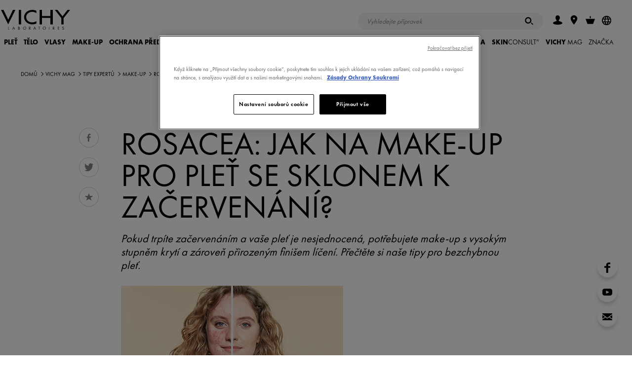

--- FILE ---
content_type: text/html; charset=utf-8
request_url: https://www.vichy.cz/vichy-mag/Rosacea-jak-na-make-up-pro-plet-se-sklonem-k-zacervenani/vmag67424.aspx
body_size: 61142
content:
<!DOCTYPE html>
<html xmlns="//www.w3.org/1999/xhtml" xml:lang="cs" lang="cs"><head id="headContainerID"><!-- HTMLT_OT_SRC_API_COOKIES --><script src="https://cdn.cookielaw.org/scripttemplates/otSDKStub.js" data-document-language="true" type="text/javascript" charset="UTF-8" data-domain-script="49e67737-7a83-4272-8a44-935482846eb1"></script><script type="text/javascript">
					function OptanonWrapper() {
						// FGA -20210415- code supprimé : cause erreur js
					}
					</script>
<meta http-equiv="Content-type" content="text/html; charset=UTF-8" />
<meta http-equiv='Content-Script-Type' content='text/javascript' />
<meta http-equiv='Content-Style-Type' content='text/css' />
<meta http-equiv='content-language' content='cs' />
<link rel='shortcut icon' type='image/x-icon' href='https://www.vichy.cz/include/images/favicon.ico' />
<link rel='canonical' href='https://www.vichy.cz/vichy-mag/Rosacea-jak-na-make-up-pro-plet-se-sklonem-k-zacervenani/vmag67424.aspx' />
<link rel='amphtml' href='https://www.vichy.cz/vichy-mag/Rosacea-jak-na-make-up-pro-plet-se-sklonem-k-zacervenani/amp-vmag67424.aspx' />
<meta name='google-site-verification' content='vXgGm8Nz4ywIzSlJu0YQwO6YruqLra5jkjFDLAfioZM' />
<meta name='google-site-verification' content='MQZYcp4jdRLWz3SGKnnOV1pyeP5yi8f3qEzt-QKPEcA' />
<link rel='manifest' href='https://www.vichy.cz/manifest.json'>	
<!-- HTMLT_AOX_MICRO_DATA_ORGANIZATION (INT_FR) --><script type="application/ld+json">
{
	"@context": "https://schema.org",
	"@type": "Organization",
	"name": "Vichy",
	"url": "https://www.vichy.cz/",
	"logo": "",
	
	"sameAs": [
	"",
	"https://www.instagram.com/vichylaboratoires/",
	"https://www.youtube.com/user/vichycr"
	]
}
</script><link rel='alternate' href='https://www.vichy.cz/vichy-mag/Rosacea-jak-na-make-up-pro-plet-se-sklonem-k-zacervenani/vmag67424.aspx' hreflang='cs' />
<link rel='alternate' href='https://www.vichy.sk/vichy-mag/rosacea-ako-na-make-up-pre-plet-so-sklonom-k-zacervenaniu/vmag69084.aspx' hreflang='sk' />
<link rel='alternate' href='https://www.vichy.bg/Vichy-Mag/%d0%a0%d0%be%d0%b7%d0%b0%d1%86%d0%b5%d1%8f-%d0%bd%d0%b0%d0%bd%d0%b0%d1%81%d1%8f%d0%bd%d0%b5-%d0%bd%d0%b0-%d1%84%d0%be%d0%bd-%d0%b4%d1%8c%d0%be-%d1%82%d0%b5%d0%bd-%d0%b2%d1%8a%d1%80%d1%85%d1%83-%d0%ba%d0%be%d0%b6%d0%b0-%d1%81%d0%ba%d0%bb%d0%be%d0%bd%d0%bd%d0%b0-%d0%ba%d1%8a%d0%bc-%d0%b7%d0%b0%d1%87%d0%b5%d1%80%d0%b2%d1%8f%d0%b2%d0%b0%d0%bd%d0%b5/vmag66859.aspx' hreflang='bg' />
<meta name="viewport" content="width=device-width, initial-scale=1"/>
<meta name="format-detection" content="telephone=no"/>
<meta name="theme-color" content="content=#FFFFFF"/>
<meta property="og:image" content="https://www.vichy.cz/site/pages/showImageResized.aspx?EncMediaId=UlZYaVZiRWF0NGpLMXhYSElpZll0Zz09&amp;amp;ImageFormatAppCode=IF_VMAG_ARTICLE_MAIN_PICTURE_DKP_844_437&amp;amp;v=20190307111646"/>
<title>Rosacea: jak na make-up pro pleť se sklonem k začerven&#225;n&#237;?</title>
<meta name="description" content="Pokud trp&#237;te začerven&#225;n&#237;m a vaše pleť je nesjednocen&#225;, potřebujete make-up s vysok&#253;m stupněm kryt&#237; a přirozen&#253;m finišem. Přečtěte si tipy pro bezchybnou pleť."/>
<meta property="og:title" content="Jak zakr&#253;t začerven&#225;n&#237; či rosaceu?"/>
<meta property="og:description" content="Pokud se vaše pleť pot&#253;k&#225; se začerven&#225;n&#237;m, rosaceou a nejednotnou pigmentac&#237;, pod&#237;vejte se na naše tipy, jak pomoc&#237; make-upu doc&#237;lit bezchybn&#233;ho finiše."/>
<meta property="og:type" content="article"/>
<meta property="og:url" content="https://www.vichy.cz/vichy-mag/Rosacea-jak-na-make-up-pro-plet-se-sklonem-k-zacervenani/vmag67424.aspx"/>
<meta property="fb:app_id" content="306241312916937"/>
<style>a,abbr,acronym,address,applet,article,aside,audio,b,big,blockquote,body,canvas,caption,center,cite,code,dd,del,details,dfn,div,dl,dt,em,embed,fieldset,figcaption,figure,footer,form,h1,h2,h3,h4,h5,h6,header,hgroup,html,i,iframe,img,ins,kbd,label,legend,li,mark,menu,nav,object,ol,output,p,pre,q,ruby,s,samp,section,small,span,strike,strong,summary,table,tbody,td,tfoot,th,thead,time,tr,tt,u,ul,var,video{margin:0;padding:0;border:0;font-size:100%;font:inherit;vertical-align:baseline}article,aside,details,figcaption,figure,footer,header,hgroup,menu,nav,section{display:block}body{line-height:1}ol,ul{list-style:none}blockquote,q{quotes:none}blockquote::after,blockquote::before,q::after,q::before{content:'';content:none}table{border-collapse:collapse;border-spacing:0}.show-below-l,.show-below-m,.show-below-s,.show-below-xl,.show-below-xs,.show-below-xxl,.show-below-xxs,.show-max-width-l,.show-max-width-m,.show-max-width-s,.show-max-width-xl,.show-max-width-xs,.show-max-width-xxl,.show-max-width-xxs,.show-min-width-l,.show-min-width-m,.show-min-width-s,.show-min-width-xl,.show-min-width-xs,.show-min-width-xxl,.show-min-width-xxs,br.below-l,br.below-m,br.below-s,br.below-xl,br.below-xs,br.below-xxl,br.below-xxs,br.max-width-l,br.max-width-m,br.max-width-s,br.max-width-xl,br.max-width-xs,br.max-width-xxl,br.max-width-xxs,br.min-width-l,br.min-width-m,br.min-width-s,br.min-width-xl,br.min-width-xs,br.min-width-xxl,br.min-width-xxs{display:none}.clearfix::after,.main-footer .links::after,.obj_about-product::before,.obj_benefits ul .slide:after,.obj_featured-products .slide:after,.obj_feedback-details .stats::after,.obj_feedback-details::before,.obj_grid .grid-item:after,.obj_grid .grid::after,.obj_index .index-words::after,.obj_ingredients-slider .ingredient-container li:after,.obj_intro-product .media:after,.obj_prod-bloc::before,.obj_products-list li.promotion.full-width:after,.obj_products-list li.promotion.large-text:after,.obj_skin-benefits .effects::after,.obj_skin-benefits::before,.pg_legal .table-info.cookies .table-row td::after{content:"";display:table;clear:both}*{box-sizing:border-box}body{background-color:#f0f0f0;font-family:Calibre,Helvetica,Arial,SansSerif;font-size:inherit;padding-top:65px}a{text-decoration:none}svg{pointer-events:none}.content-container{width:80%}.back-lazyload{background-image:none!important}.cta-frame{cursor:pointer}.image-fill{position:relative}.image-fill>img{left:50%;min-height:100%;min-width:100%;position:absolute;top:50%;-webkit-transform:translate(-50%,-50%);-ms-transform:translate(-50%,-50%);transform:translate(-50%,-50%)}.page-container>.basic-content{padding:0 25px;margin:40px auto;max-width:560px}.page-container>.basic-content.white{background-color:#fff}.page-container>.basic-content .title{color:#1c213f}.page-container>.basic-content .title.main{margin-bottom:40px;padding-bottom:15px;font-size:1.75em;font-weight:300;border-bottom:1px solid #e8e8eb}.page-container>.basic-content .title.main strong{font-weight:700}.page-container>.basic-content .title.sub-title{margin-bottom:15px;font-size:1.25em;font-weight:600}.page-container>.basic-content .title.big-sub-title{margin-bottom:40px;font-size:1.5em;font-weight:500}.page-container>.basic-content .title.information{margin-bottom:35px}.page-container>.basic-content .title.information strong{font-weight:700}.page-container>.basic-content .title.information em{font-style:italic}.page-container>.basic-content .t_error{margin-bottom:35px;color:#e80000}body.popin-open .page-container{display:none}body.popin-open .obj_popin{display:block}body .popin-templates{display:none}.title_string{-webkit-font-smoothing:antialiased;-moz-osx-font-smoothing:grayscale;margin:2.34375em auto 1.5625em auto;max-width:30em;overflow:hidden;position:relative;text-align:center;width:85%}.title_string>span{position:relative;display:inline-block;padding:0 1em;font-weight:700;color:#1c213f;text-transform:uppercase;z-index:2}.title_string>span::after,.title_string>span::before{background-color:rgba(28,33,63,.2);content:'';display:block;height:1px;position:absolute;top:50%;width:1000px}.title_string>span::before{left:100%}.title_string>span::after{right:100%}.title_string.white>span::after,.title_string.white>span::before{background-color:rgba(255,255,255,.2)}.title_string.white span{color:#fff}.title_string .logo-vmag{display:inline-block;width:75px;height:32px}.title_string .logo-vmag img{max-width:100%}.title-myvichy{font-size:34px;font-weight:300;letter-spacing:.12em;text-align:center;text-transform:uppercase}.title-myvichy strong{font-weight:500}.cookie-banner{background-color:#1c213f;color:#8e909f;position:fixed;bottom:0;left:0;right:0;z-index:1000;padding:1em 1em 0 1em;opacity:0;visibility:hidden;font-size:.85em;text-align:center;-webkit-font-smoothing:antialiased;-moz-osx-font-smoothing:grayscale}.cookie-banner .close{color:#fff;width:32px;height:32px;padding:10px}.cookie-banner .close svg{fill:currentColor}body.cookie-banner-visible .cookie-banner{opacity:1;visibility:visible}button,input[type=button],input[type=submit]{-webkit-appearance:none;-moz-appearance:none;appearance:none;background:0 0;border:none;cursor:pointer;font-family:inherit;padding:0}button:focus,input[type=button]:focus,input[type=submit]:focus{outline:0}.button{display:inline-block;overflow:hidden;position:relative;padding:13px 15px 13px 31px;font-weight:700;font-size:.75em;text-align:center;text-transform:uppercase;line-height:1em;-webkit-font-smoothing:antialiased;-moz-osx-font-smoothing:grayscale;cursor:pointer;color:#fff;z-index:1}.button .btn-bg{background-color:#1c213f;height:100%;left:-36px;margin-left:36px;position:absolute;top:0;transition:left .55s cubic-bezier(0,.81,.59,.99) 0s;width:100%;z-index:1}.button .btn-bg::before{background-color:inherit;content:"";display:block;height:100%;left:-18px;position:relative;-webkit-transform:skew(-20deg);-ms-transform:skew(-20deg);transform:skew(-20deg);-webkit-transform:skew(-20deg) translateZ(-1px);transform:skew(-20deg) translateZ(-1px);width:calc(100% + 36px)}.button .label{position:relative;display:inline-block;z-index:3;color:inherit;transition:color 275ms ease-in-out 50ms;cursor:pointer}.button .icon{display:block;position:absolute;width:9px;height:9px;top:50%;left:14px;color:inherit;-webkit-transform:translateY(-50%);-ms-transform:translateY(-50%);transform:translateY(-50%);vertical-align:middle;z-index:3}.button .icon svg{display:block;width:100%;height:100%;fill:currentColor;vertical-align:middle;transition:fill 275ms ease-in-out 50ms}.button:not(.disabled).hover,.button:not(.disabled):hover{color:#1c213f}.button:not(.disabled).hover .btn-bg,.button:not(.disabled):hover .btn-bg{left:100%}.button.no-icon{padding:13px 15px}.button.right-icon{padding-left:20px;padding-right:32px}.button.right-icon .icon{right:1.25em;left:auto}.button.has-bg{background-color:#fff}.button.has-border{border-width:1px;border-style:solid;border-color:#1c213f;padding-top:calc(13px - 1px);padding-bottom:calc(13px - 1px)}.button.disabled{opacity:.5}.button.reverse{color:#1c213f}.button.reverse .btn-bg{left:100%}.button.reverse.hover,.button.reverse:hover{color:#fff}.button.reverse.hover .btn-bg,.button.reverse:hover .btn-bg{left:-36px}.button.icon-s2{padding-left:3.05em}.button.icon-s2 .icon{width:12.6px;height:12.6px}.button.icon-s3{padding-left:3.25em}.button.icon-s3 .icon{width:14.4px;height:14.4px}.button.icon-s4{padding-left:3.45em}.button.icon-s4 .icon{width:16.2px;height:16.2px}.button.icon-s5{padding-left:3.65em}.button.icon-s5 .icon{width:18px;height:18px}.button.icon-s6{padding-left:3.85em}.button.icon-s6 .icon{width:19.8px;height:19.8px}.button.icon-s7{padding-left:4.05em}.button.icon-s7 .icon{width:21.6px;height:21.6px}.button.icon-s8{padding-left:4.25em}.button.icon-s8 .icon{width:23.4px;height:23.4px}.button.icon-s9{padding-left:4.45em}.button.icon-s9 .icon{width:25.2px;height:25.2px}.button.icon-s10{padding-left:4.65em}.button.icon-s10 .icon{width:27px;height:27px}.button.white{color:#1c213f}.button.white .btn-bg{background-color:#fff}.button.white.has-bg{background-color:#1c213f}.button.white.has-border{border-color:#fff}.button.white:not(.disabled).hover,.button.white:not(.disabled):hover{color:#fff!important}.button.white.reverse{color:#fff}.button.white.reverse:not(.disabled).hover,.button.white.reverse:not(.disabled):hover{color:#1c213f}.button.grey-blue{color:#1c213f}.button.grey-blue .btn-bg{background-color:#eaebf2}.button.grey-blue.has-bg{background-color:#1c213f}.button.grey-blue.has-border{border-color:#eaebf2}.button.grey-blue:not(.disabled).hover,.button.grey-blue:not(.disabled):hover{color:#fff!important}.button.grey-blue.reverse{color:#fff}.button.grey-blue.reverse:not(.disabled).hover,.button.grey-blue.reverse:not(.disabled):hover{color:#1c213f}.button.light-blue{color:#fff}.button.light-blue .btn-bg{background-color:#8bb8de}.button.light-blue.has-bg{background-color:#fff}.button.light-blue.has-border{border-color:#8bb8de}.button.light-blue:not(.disabled).hover,.button.light-blue:not(.disabled):hover{color:#8bb8de!important}.button.light-blue.reverse{color:#8bb8de}.button.light-blue.reverse:not(.disabled).hover,.button.light-blue.reverse:not(.disabled):hover{color:#fff}.button.facebook.has-border{border-color:#4267b2}.button.facebook .btn-bg{background-color:#4267b2}.button.facebook:not(.disabled).hover,.button.facebook:not(.disabled):hover{color:#4267b2}.back-to-top{position:fixed;bottom:50px;right:50px;width:30px;height:30px;padding:8px;background-color:#1c213f;cursor:pointer;-webkit-transform-origin:50% 50%;-ms-transform-origin:50% 50%;transform-origin:50% 50%;-webkit-transform:scaleY(-1);-ms-transform:scaleY(-1);transform:scaleY(-1);opacity:1;transition:opacity 150ms ease}.back-to-top svg{fill:#fff;margin-bottom:3px;width:14px}.back-to-top.hidden{opacity:0}.text-button{position:relative;display:inline-block;z-index:1;color:#1c213f;transition:color .137s ease-in-out 50ms;cursor:pointer;padding-left:.75em;font-weight:700;text-transform:uppercase;vertical-align:middle;line-height:1em}.text-button .icon{display:block;position:absolute;height:100%;width:.35em;top:-1px;left:0;color:inherit;vertical-align:middle;z-index:2}.text-button .icon svg{width:100%;height:100%;fill:currentColor;vertical-align:middle;transition:fill 275ms ease-in-out 50ms}.text-button.hover,.text-button:hover{color:#666}.b_play{color:#fff;position:relative}.b_play::after,.b_play::before{content:"";left:50%;top:50%;z-index:2;position:absolute;transition:all .2s}.b_play::before{background:rgba(0,0,0,.3);border-radius:50%;height:64px;margin:-32px 0 0 -32px;width:64px}.b_play::after{border-color:transparent transparent transparent #fff;border-style:solid;border-width:10px 0 10px 15px;margin:-10px 0 0 -6px}label a{color:inherit;text-decoration:underline}label a:hover{text-decoration:none}.autocomplete>ul,.custom-select-01 ul,.custom-select>ul,.obj_form input.gsc-input,input[type=date],input[type=email],input[type=password],input[type=search],input[type=tel],input[type=text],input[type=url]{-webkit-appearance:none;-moz-appearance:none;appearance:none;background-color:#f6f6f7;border:1px solid rgba(0,0,0,.04);border-radius:0;color:#1c213f;font-family:Calibre;font-size:.8125em;height:50px;line-height:25px;padding:.25em 1em;width:100%}.autocomplete>ul:focus,.custom-select>ul:focus,input[type=date]:focus,input[type=email]:focus,input[type=password]:focus,input[type=search]:focus,input[type=tel]:focus,input[type=text]:focus,input[type=url]:focus{outline:0}.autocomplete>ul::-webkit-input-placeholder,.custom-select>ul::-webkit-input-placeholder,input[type=date]::-webkit-input-placeholder,input[type=email]::-webkit-input-placeholder,input[type=password]::-webkit-input-placeholder,input[type=search]::-webkit-input-placeholder,input[type=tel]::-webkit-input-placeholder,input[type=text]::-webkit-input-placeholder,input[type=url]::-webkit-input-placeholder{color:#8e909f}.autocomplete>ul:-moz-placeholder,.custom-select>ul:-moz-placeholder,input[type=date]:-moz-placeholder,input[type=email]:-moz-placeholder,input[type=password]:-moz-placeholder,input[type=search]:-moz-placeholder,input[type=tel]:-moz-placeholder,input[type=text]:-moz-placeholder,input[type=url]:-moz-placeholder{color:#8e909f}.autocomplete>ul::-moz-placeholder,.custom-select>ul::-moz-placeholder,input[type=date]::-moz-placeholder,input[type=email]::-moz-placeholder,input[type=password]::-moz-placeholder,input[type=search]::-moz-placeholder,input[type=tel]::-moz-placeholder,input[type=text]::-moz-placeholder,input[type=url]::-moz-placeholder{color:#8e909f}.autocomplete>ul:-ms-input-placeholder,.custom-select>ul:-ms-input-placeholder,input[type=date]:-ms-input-placeholder,input[type=email]:-ms-input-placeholder,input[type=password]:-ms-input-placeholder,input[type=search]:-ms-input-placeholder,input[type=text]:-ms-input-placeholder,input[type=url]:-ms-input-placeholder{color:#8e909f}input[type=search]{-webkit-appearance:none;border-radius:0}input[type=search]::-webkit-search-decoration{-webkit-appearance:none}input[type=date].error,input[type=email].error,input[type=password].error,input[type=search].error,input[type=tel].error,input[type=text].error,input[type=url].error{border:1px solid #e80000!important}.input-container{position:relative}.input-container.light input[type=search]{background-color:rgba(255,255,255,.1)}.input-container.light input[type=search]::-webkit-input-placeholder{color:#8e909f}.input-container.light input[type=search]:-moz-placeholder{color:#8e909f}.input-container.light input[type=search]::-moz-placeholder{color:#8e909f}.input-container.light input[type=search]:-ms-input-placeholder{color:#8e909f}.input-container.light input[type=email]{background-color:rgba(255,255,255,.2)}.input-container.light input[type=email]::-webkit-input-placeholder{color:rgba(255,255,255,.7)}.input-container.light input[type=email]:-moz-placeholder{color:rgba(255,255,255,.7)}.input-container.light input[type=email]::-moz-placeholder{color:rgba(255,255,255,.7)}.input-container.light input[type=email]:-ms-input-placeholder{color:rgba(255,255,255,.7)}.input-container.light .input-submit{color:#fff}.autocomplete .autocomplete-suggestion-container{position:absolute;z-index:10;left:0;top:0;height:inherit;max-height:195px;padding:.5em 0;border-top:1px solid #e8e8eb;line-height:2.375em;text-align:left;opacity:0;overflow:scroll}.autocomplete .autocomplete-suggestion-container.active{top:50px;opacity:1;transition:.2s ease-in-out .1s}.autocomplete .autocomplete-suggestion-container .suggestion-item{padding:0 1.2em;font-size:1.125em;color:#7f8080;white-space:nowrap;overflow:hidden;text-overflow:ellipsis;cursor:pointer;transition:.3s ease}.autocomplete .autocomplete-suggestion-container .suggestion-item:hover{color:#1c213f;background-color:#e8e8eb;transition:.3s ease}textarea{width:100%;height:150px;padding:15px;background-color:#f6f6f7;color:#1c213f;font-family:Calibre;font-size:.8125em;line-height:18px;-webkit-appearance:none;-moz-appearance:none;appearance:none;border:1px solid rgba(0,0,0,.04)}textarea:focus{outline:0}textarea.error{border:1px solid #e80000}span.submit-button input{position:absolute;z-index:4;top:0;left:0;width:100%;height:100%;opacity:0}.input-submit{position:absolute;top:0;right:5px;width:50px;height:50px;font-family:Calibre,arial;font-weight:700;font-size:.9375em;z-index:1;color:#666;text-transform:uppercase;transition:color 150ms}.input-submit:active,.input-submit:hover{color:#1c213f}.form .input-line{display:block;margin-bottom:20px}.form .input-line .label-container{padding-right:2%}.form .input-line .input-container,.form .input-line .label-container{display:block}.form .input-line .input-container p,.form .input-line .label-container p{font-weight:400;font-size:.8125em;color:#666;-webkit-font-smoothing:antialiased;-moz-osx-font-smoothing:grayscale}.form .input-line .input-container .t_legal,.form .input-line .label-container .t_legal,.form .input-line .t_legal{margin:10px 0 0 0;font-size:13px;line-height:1.2}.form .input-line .label-container{margin-bottom:10px}.form .input-line .label{width:21.36752%;margin-top:18px;color:#666;font-weight:400;font-size:.8125em;-webkit-font-smoothing:antialiased;-moz-osx-font-smoothing:grayscale}.form .input-line.full .label{margin-top:0}.form .input-line.full .input-container{margin-top:10px}.form .input-line .label.is-necessary:after{content:"*"}.form .input-line .missing-content-alert{margin-top:10px;color:#e80000;font-size:11px}.form .input-line.radio-container .label-container label{line-height:1.25em}.form .birthdate .input-container .ctn_form-element{width:33.3333%;display:inline-block;float:left;padding:0 10px 0 0}.form .birthdate .input-container .ctn_form-element:last-child{padding:0}.form .birthdate .input-container .ctn_form-element>span{width:100%}.txt-error{color:#e80000!important}.txt-valid{color:#5d9d80!important}input[aria-hidden=true],select[aria-hidden=true]{display:none!important}input[type=checkbox]~label,input[type=hidden]~label,input[type=radio]~label{border:none;color:#666;cursor:pointer;display:inline-block;font-family:Calibre;font-weight:400;font-size:13px;line-height:1em;position:relative;vertical-align:top;-webkit-appearance:none;-moz-appearance:none;appearance:none}input[type=hidden]~label{line-height:1.231em}input[type=hidden]~label+label{margin-top:10px}input[type=checkbox]~label sup,input[type=hidden]~label sup,input[type=radio]~label sup{line-height:0}.input-line .ctn_disclaimer{margin-top:10px}.input-line .ctn_disclaimer p{font-size:13px;color:#b0b0b0}span[role=checkbox],span[role=radio]{background-color:#f0f0f0;border:1px solid rgba(0,0,0,.04);cursor:pointer;display:inline-block;vertical-align:top;height:12px;margin-right:7px;position:relative;top:2px;transition:border .2s ease-in-out 0s;width:12px}span[role=radio]{border-radius:50%}span[role=checkbox]::after,span[role=radio]::after{background-color:#1c213f;content:"";cursor:pointer;display:block;height:8px;left:50%;margin:-4px 0 0 -4px;position:absolute;top:50%;-webkit-transform:scale(0);-ms-transform:scale(0);transform:scale(0);transition:-webkit-transform .2s ease-in-out 0s;transition:transform .2s ease-in-out 0s;width:8px}span[role=radio]::after{border-radius:50%}span[role=checkbox].error,span[role=radio].error{border-color:#e80000!important}span[role=checkbox]:focus,span[role=combobox],span[role=radio]:focus{outline:0}input:checked+span[role]{border-color:#1c213f}input:checked+span[role]::after{-webkit-transform:scale(1);-ms-transform:scale(1);transform:scale(1)}.obj_recaptcha.error{border:1px solid #e80000;display:inline-block}.ctn_checkbox.var_full .ctn_form-element,.ctn_radio.var_full .ctn_form-element{position:relative}.ctn_checkbox.var_full .ctn_form-element label+label,.ctn_checkbox.var_full .ctn_form-element+.ctn_form-element,.ctn_radio.var_full .ctn_form-element+.ctn_form-element{margin-top:10px}.ctn_checkbox.var_full .ctn_form-element span[role=checkbox],.ctn_radio.var_full .ctn_form-element span[role=radio]{position:absolute;top:2px;left:0}.ctn_checkbox.var_full .ctn_form-element span[role=checkbox]+label,.ctn_radio.var_full .ctn_form-element span[role=radio]+label{padding-left:20px}.rating span[role]{background:0 0;border-radius:0;margin-right:0;opacity:1;transition:opacity .25s;width:17px;border:none}.rating span[role]>svg{fill-opacity:.2;transition:fill-opacity .25s}.rating input:checked+span[role]>svg,.rating span.over>svg,.rating span[role]:hover>svg{fill-opacity:1}.rating input:checked+span[role]{border:none}.rating span[role]::after{display:none}.rating span[role=radio].error{border:none;transition:none}.rating span[role=radio].error.over>svg,.rating span[role=radio].error:hover>svg{transition:fill-opacity .25s}.rating span[role=radio].error:not(.over):not(:hover):not([aria-checked=true]){color:#e80000}.custom-select-01{width:100%}span[role=combobox]{background-color:#f6f6f7;cursor:pointer;display:block;font-size:.8125em;line-height:50px;padding-left:1em;position:relative;width:100%;border:1px solid rgba(0,0,0,.04)}.error span[role=combobox],span[role=combobox].error{border-color:#e80000}span[role=combobox]:focus{background:#efefef}span[role=combobox]::after{background:url(../../include/images/icons-svg/arrow-tip-down-thin.svg) no-repeat;height:8px;margin-top:-4px;content:'';position:absolute;right:25px;transition:-webkit-transform .2s ease;transition:transform .2s ease;top:50%;width:15px}span[role=combobox][aria-expanded=true]::after{-webkit-transform:scaleY(-1);-ms-transform:scaleY(-1);transform:scaleY(-1)}span[role=combobox]+div{position:absolute;top:100%;left:0;width:100%}span[role=combobox]+div .border{background:#f6f6f7}span[role=combobox]+div .jQueryScroll{max-height:200px}ul[role=listbox]{height:auto;padding:0}ul[role=listbox]>li>span{font-weight:700;font-style:italic}ul[role=listbox] ul{margin:0 0 10px}li[role=option]{padding-left:1em;background-color:#f6f6f7;line-height:30px;color:#7f8080;cursor:pointer}li[role=option]:hover{color:#1c213f}li[role=option][data-value="-1"]{display:none}.ctn_pattern{width:100%;margin-bottom:15px;position:relative}.ctn_pattern .ctn_progress{height:0;overflow:hidden;transition:height .3s ease-in-out}.ctn_pattern .ctn_progress.is_visible{height:22px;padding-top:5px}.ctn_pattern .ctn_progress .ctn_bloc{position:relative;padding:9px 50px 0 10px}.ctn_pattern .obj_progress{width:10%;height:5px;margin:2px 0 0 0;border-radius:2px;background:#c40000;transition:width .3s ease-in-out}.ctn_pattern .obj_progress[data-step=ko]{width:50%;background:orange}.ctn_pattern .obj_progress[data-step=ok]{width:100%;background:#3c9f00}.ctn_pattern .ctn_infos{max-height:0;overflow:hidden;transition:max-height .3s ease-in-out}.ctn_pattern .ctn_infos.is_visible{max-height:100px}.ctn_pattern .ctn_infos .ctn_bloc{position:relative;padding:0 10px}.ctn_pattern .ctn_infos ul{margin:0;text-align:left}.ctn_pattern .ctn_infos ul{color:#666}.ctn_pattern .ctn_infos ul .error{color:#c40000}.ctn_pattern .ctn_infos ul .valid{color:#3c9f00}.ctn_pattern .ctn_input{position:relative;display:block;width:272px;margin:0 auto;vertical-align:middle}.ctn_pattern .ctn_input input{box-sizing:border-box;width:100%}.ctn_pattern .obj_btn svg{height:16px;width:auto;margin-top:7px;fill:currentColor}.ctn_pattern .obj_btn.btn_info{position:absolute;top:2px;right:14px;display:block;width:20px;height:20px;padding:0;margin:0;color:#666;border:none;border-radius:50%;cursor:pointer}.ctn_pattern .obj_btn.btn_info svg{margin-top:3px;height:10px}.ctn_pattern .obj_btn.btn_switch{position:absolute;top:-30px;right:10px;width:30px;height:30px;padding:0;margin:0;border:none;border-radius:0;background:0 0;z-index:0;opacity:.3;transition:opacity .3s}.ctn_pattern .obj_btn.btn_switch:after{content:'';position:absolute;top:4px;left:5px;display:block;width:30px;height:2px;background:#000;z-index:2;-webkit-transform-origin:0 0;-ms-transform-origin:0 0;transform-origin:0 0;-webkit-transform:rotate(45deg);-ms-transform:rotate(45deg);transform:rotate(45deg)}.ctn_pattern .obj_btn.btn_switch.is_visible:after{display:none}.ctn_pattern .obj_btn.btn_switch:hover{background:0 0}.obj_btn.btn_switch svg{margin-top:5px}.ctn_gdpr{position:relative;margin:20px 0;text-align:left}.ctn_gdpr>.ctn_gdpr{margin:15px 0 0 0}.ctn_gdpr .label,.ctn_gdpr label,.ctn_gdpr p,.input-line .ctn_gdpr .label{box-sizing:border-box;display:inline-block;width:100%;margin:0;padding:0;font-size:13px;line-height:1.2;color:#666}.ctn_gdpr .label+.label,.ctn_gdpr label+label{margin-top:0}.ctn_gdpr .label:not(.hidden)+.label,.ctn_gdpr label:not(.hidden)+label,.ctn_gdpr p+p{margin-top:10px}.ctn_gdpr a{color:inherit;text-decoration:underline}.ctn_gdpr a:hover{text-decoration:none}.ctn_gdpr span[role=checkbox]{position:absolute;top:2px;left:0;z-index:99}.ctn_gdpr span[role=checkbox]~.label,.ctn_gdpr span[role=checkbox]~label{padding-left:20px}.ctn_gdpr span[role=radio]~.label,.ctn_gdpr span[role=radio]~label{width:auto;margin-right:20px}.jspContainer{overflow:hidden;position:relative}.jspPane{position:absolute}.jspVerticalBar{background:#f0f1f1;width:8px;right:0;position:absolute;top:0;height:100%}.jspHorizontalBar{background:0 0;width:8px;bottom:2px;position:absolute;left:0;width:100%}.jspHorizontalBar *,.jspVerticalBar *{margin:0;padding:0}.jspCap{display:none}.jspHorizontalBar .jspCap{float:left}.jspTrack{background:0 0;position:relative}.jspDrag{background:#1c213f;position:relative;top:0;left:0;cursor:pointer}.jspHorizontalBar .jspDrag,.jspHorizontalBar .jspTrack{float:left;height:100%}.jspArrow{background:#50506d;text-indent:-20000px;display:block;cursor:pointer}.jspArrow.jspDisabled{cursor:default;background:#80808d}.jspVerticalBar .jspArrow{height:16px}.jspHorizontalBar .jspArrow{width:16px;float:left;height:100%}.jspVerticalBar .jspArrow:focus{outline:0}.jspCorner{background:#eeeef4;float:left;height:100%}* html .jspCorner{margin:0 -3px 0 0}.main-header-overlay{background:rgba(0,0,0,.5);display:none;height:100%;left:0;opacity:0;position:fixed;top:0;width:100%;z-index:999}.main-header{position:fixed;top:0;width:100%;height:65px;padding:.9375em 1em .9375em 1.5625em;z-index:1000}.main-header::before{content:'';position:absolute;top:0;left:0;width:100%;height:65px;background-color:#fff;z-index:-1}.main-header .ctn_logo,.main-header h1{display:inline-block;margin-top:6px;width:80px}.main-header .ctn_logo a,.main-header h1 a{width:inherit;display:inline-block}.main-header .ctn_logo a>svg,.main-header h1 a>svg{width:inherit;max-height:26px}.main-header a{color:inherit;font-size:inherit;transition:color 150ms}.main-header .toggle-menu{float:right;height:35px;width:25px;margin-right:3px}.main-header .toggle-menu svg{height:17px;vertical-align:middle;fill:#1c213f}.main-header .toggle-menu .close{display:none}.main-header button.back{color:#fefefe;font-weight:300;font-size:.75em}.main-header button.back svg{height:9px;width:auto;fill:currentColor;margin-right:.25em;vertical-align:baseline;display:inline-block}.main-header .view-all-container{margin-top:24px}.main-header .view-all{font-size:.75em}.main-header .search-form,.main-header form{position:relative;max-width:450px;margin:auto}.main-header input[type=email],.main-header input[type=password],.main-header input[type=search],.main-header input[type=text]{font-size:.9375em}.main-header .form-wording{color:#1c213f;margin-bottom:10px;text-align:center}.main-header .form-errors{display:none;margin-bottom:1em;color:#dd1c1c;font-size:.75em}.main-header .form-errors.visible{display:block}.main-header .login-form input[type=email],.main-header .login-form input[type=password],.main-header .login-form input[type=text]{margin-bottom:1em}.main-header .login-form .forgotten-password{text-decoration:underline;float:right;font-weight:300;font-size:.8em;color:#666;margin-bottom:.5em}.main-header .login-form .button-container{clear:both}.main-header .store-locator-form{text-align:center}.main-header .store-locator-form .input-container{margin-bottom:15px}.main-header .sub-menu-group>.store-locator-form .input-container{margin-right:50px}.main-header .sub-menu-group>.store-locator-form button.geolocate{background:#1c213f;position:absolute;bottom:0;right:0;height:50px;width:50px}.main-header .sub-menu-group>.store-locator-form button.geolocate svg{fill:#fff;height:26px;vertical-align:middle;width:26px}.main-header .sub-menu-container{display:none;position:absolute;top:0;left:100%;width:calc(100% - 32px);padding:2em;background-color:#252c54;color:#fff}.main-header .sub-menu-container .titles-block .vichy-title{text-transform:uppercase;color:#1c213f;font-size:2.25em;text-align:center;padding-top:30px;height:70px;line-height:normal}.main-header .sub-menu-container .titles-block .vichy-subtitle{color:#666;font-size:.875em;text-align:center;line-height:normal;padding-bottom:0}.main-header .sub-menu-container .sub-menu.open>.label a::after{-webkit-transform:scaleY(-1);-ms-transform:scaleY(-1);transform:scaleY(-1)}.main-header .sub-menu-container .sub-menu.open ul{display:none}.amp-mode-touch .main-header .sub-menu-container .sub-menu.open ul{display:block}.main-header .sub-menu-container .sub-menu>.label{padding:1em 0;font-weight:600}.main-header .sub-menu-container .sub-menu>.label>*{display:block}.main-header .sub-menu-container .sub-menu>.label>::after{content:'';float:right;margin-top:.25em;display:inline-block;overflow:hidden;width:12px;height:7px;text-indent:100%;color:transparent;background-image:url(../../include/images/sprites-1x.png);background-position:-52px -36px}.main-header .sub-menu-container .sub-menu ul{display:none}.main-header .sub-menu-container .sub-menu ul>li{padding:.75em 0;font-weight:300;text-transform:uppercase;color:#abacb5}.main-header .sub-menu-container .sub-menu ul.diag_forum>li{line-height:1em}.main-header .sub-menu-container .sub-menu ul.diag_forum>li+li{margin-top:1.5em}.main-header .sub-menu-container .sub-menu ul.diag_forum .menu-illus img{display:block;margin:0 auto}.main-header .sub-menu-container .sub-menu ul>li>.label{color:red}.main-header .sub-menu-container .sub-menu p{margin-bottom:20px}.main-header .primary>ul>li>.label.var_highlight,.main-header .third>ul>li>.label.var_highlight{color:#3d77e3}.main-header .primary>ul>li>.label.var_highlight.var_solaire,.main-header .third>ul>li>.label.var_highlight.var_solaire{color:#efa043}.main-header .primary>ul>li>.label.var_highlight.var_antiage,.main-header .third>ul>li>.label.var_highlight.var_antiage{color:#d32408}.main-header .primary>ul>li>.label.var_highlight.var_podcasts,.main-header .third>ul>li>.label.var_highlight.var_podcasts{color:#ffadbb}.main-header .primary>ul>li>.label.var_highlight.var_noel,.main-header .third>ul>li>.label.var_highlight.var_noel{color:green}.main-header .sub-menu-container.login-container form{margin:1em auto}.main-header .sub-menu-container.login-container input{margin-bottom:1em}.main-header .sub-menu-container.login-container .button .icon>svg{height:100%}.main-header .sub-menu-container.inline-sub-menu{position:relative;left:auto;width:auto;padding:0;background:0 0;overflow:hidden}.main-header .sub-menu-container.inline-sub-menu .sub-menu{padding:0 1.25em 1.25em 1.25em}.main-header .sub-menu-container.inline-sub-menu.open{display:block}.main-header .sub-menu-container .close{position:absolute;right:8px;top:13px}.main-header .sub-menu-container .close>svg{fill:#898989;height:14px;width:14px}.main-header .primary{-webkit-font-smoothing:antialiased;-moz-osx-font-smoothing:grayscale;display:none;position:absolute;top:65px;left:0;bottom:0;width:100%;overflow-y:scroll}.main-header .primary>ul{min-height:100%;background-color:#1c213f;padding:0;transition:-webkit-transform .1s ease-in-out;transition:transform .1s ease-in-out}.main-header .primary>ul>li>.label{font-weight:700;font-size:1.25em;text-transform:uppercase;color:#fff}.main-header .primary>ul>li>.label.vmag-icon{display:none}.main-header .primary>ul>li>.label.light-text{font-weight:300}.main-header .primary>ul>li>.label span{display:block;line-height:1}.main-header .primary>ul>li>.label span.description{font-weight:400;text-transform:none;color:#666}.main-header .primary>ul>li>.label>*{display:inline-block;width:100%;padding:1.1em 1.25em}.main-header .primary>ul>li .separator{display:none}.main-header .primary>ul>li.big>.label{position:relative}.main-header .primary>ul>li.big>.label>*{padding:1.5em 1.25em}.main-header .primary>ul>li.big>.label .icon{position:absolute;top:50%;right:25px;width:20px;-webkit-transform:translateY(-50%);-ms-transform:translateY(-50%);transform:translateY(-50%)}.main-header .primary>ul>li.big>.label .icon svg{fill:#1c213f}.main-header .primary>ul>li.light{background-color:#f0f0f0}.main-header .primary>ul>li.light>.label,.main-header .primary>ul>li.white>.label{color:#1c213f}.main-header .primary>ul>li.has-sub-menu>.label>::after{content:'';float:right;margin-top:.15em;display:inline-block;overflow:hidden;width:7px;height:12px;text-indent:100%;color:transparent;background-image:url(../../include/images/sprites-1x.png);background-position:0 -55px}.main-header .primary>ul .current-menu-item .sub-menu-container{display:block}.main-header .secondary{float:right;height:35px}.main-header .secondary>ul{height:100%}.main-header .secondary>ul>li{display:inline-block;border-right:1px solid #e8e8e9;padding-right:.625em;margin-right:.625em;height:100%;line-height:35px;vertical-align:middle}.main-header .secondary>ul>li>.label{height:100%;text-align:center;color:#1c213f}.main-header .secondary>ul>li>.label .txt .long{display:none}.main-header .secondary>ul>li>.label .icon{display:block}.main-header .secondary>ul>li>.label .icon>svg{height:15px;width:15px;vertical-align:middle;fill:currentColor}.main-header .secondary>ul>li.menu-country{vertical-align:inherit}.main-header .secondary>ul>li.menu-country>.label a{display:block;cursor:pointer}.main-header .secondary>ul>li .sub-menu-container{line-height:normal;position:absolute;top:65px;width:100%;padding:0;border-top:1px solid #f6f6f7;background-color:#fff;overflow:hidden}.main-header .secondary>ul>li .sub-menu-container .sub-menu-group{padding:1em 2em}.main-header .secondary>ul>li.current-menu-item .sub-menu-container{display:block;left:0}.main-header .sub-menu-container .obj_autocomplete{background:#f6f6f7}.main-header .sub-menu-container .obj_autocomplete ul li{display:list-item;height:auto;margin:0;width:auto}.main-header .sub-menu-container .obj_autocomplete a{line-height:normal}.main-header.menu-item-open .primary>ul{-webkit-transform:translateX(-100%) translateX(32px);-ms-transform:translateX(-100%) translateX(32px);transform:translateX(-100%) translateX(32px)}body::after{content:'';position:fixed;visibility:hidden;opacity:0;top:0;left:0;width:100%;height:100%;background-color:rgba(28,33,63,.95);z-index:999;transition:opacity 150ms ease-in-out 0s,visibility 0s ease-in-out 150ms}body.main-header-open::after{visibility:visible;opacity:1;transition:opacity 150ms ease-in-out 0s,visibility 0s ease-in-out 0s}body.main-header-open .main-header{height:100%}body.main-header-open .main-header .toggle-menu .open{display:none}body.main-header-open .main-header .primary,body.main-header-open .main-header .toggle-menu .close{display:block}.stand-alone .main-footer,.stand-alone .main-header .primary,.stand-alone .main-header .secondary,.stand-alone .main-header .toggle-menu{display:none}.stand-alone .main-header .size-container{text-align:center}.stand-alone .main-header .ctn_logo,.stand-alone .main-header h1{float:none}.stand-alone .main-header .ctn_logo a>svg,.stand-alone .main-header h1 a>svg{max-height:34px}.main-header.v2019{height:70px;padding:1.25em 1.563em}.main-header::before{height:70px}.main-header.v2019 .ctn_logo,.main-header.v2019 h1{margin-top:0;width:100px}.main-header.v2019 .ctn_logo a>svg,.main-header.v2019 h1 a>svg{max-height:40px}.main-header.v2019 .ctn_right{float:right}.main-header.v2019 .sub-menu-container .sub-menu>.label{font-weight:500}.main-header.v2019 .secondary>ul>li>.label{position:relative}.main-header.v2019 .secondary>ul>li>.label .icon>svg{height:19px;width:19px}.main-header.v2019 .secondary>ul>li.var_panier .label .icon span.nb{background-color:#3d77e3;padding:2px;text-align:center;border-radius:30px;margin:0;top:0;right:-30%;font-size:.75em;color:#fff;width:15px;position:absolute;line-height:10px;height:15px;font-weight:500;display:block}.main-header.v2019 .third>ul{min-height:100%;background-color:#1c213f;padding:0;transition:-webkit-transform .1s ease-in-out;transition:transform .1s ease-in-out}.main-header.v2019 .third>ul>li{padding:0 .688em}.main-header.v2019 .third>ul>li:last-child{padding:0 0 0 .688em}.main-header.v2019 .third>ul>li>.label{font-weight:400;font-size:1.25em;text-transform:uppercase;color:#fff;font-size:.688em}.main-header.v2019 .third>ul>li>.label>*{display:inline-block;width:100%;padding:1.1em 1.25em}.main-header.v2019_int .primary>ul>li>.label sup,.main-header.v2019_int .third>ul>li>.label sup{line-height:0}.main-header.v2019_int .var_corona{position:relative}.main-header.v2019_int .var_corona::before{position:absolute;content:"";display:block;right:-35px;top:-10px;width:46px;height:37px;background:url(../../include/images/logo-corona.png) no-repeat left top/100% auto}.main-header.v2019_int .var_corona a{position:relative;z-index:0}.main-header.v2019_int .secondary .search-form #obj_searchbox{display:none}.main-header.v2019_int .search-form .searchbox{width:32vw;max-width:375px}.main-header.v2019_int .search-form .searchbox>div{padding:0;vertical-align:middle;width:100%;display:-webkit-flex;display:-ms-flexbox;display:flex;-webkit-align-items:center;-ms-flex-align:center;align-items:center}.main-header.v2019_int .search-form .searchbox input{color:#1c213f;font-size:.875em;font-weight:400;height:35px;padding:.25em 1.25em;border-radius:35px 0 0 35px;background-color:#f4f4f4;border:none;width:100%}.main-header.v2019_int .search-form .searchbox input[type=text]::-webkit-input-placeholder{color:#898989;font-style:italic}.main-header.v2019_int .search-form .searchbox input[type=text]:-ms-input-placeholder{color:#898989;font-style:italic}.main-header.v2019_int .search-form .searchbox input[type=text]::placeholder{color:#898989;font-style:italic}.main-header.v2019_int .search-form .searchbox .btn_search{height:35px;display:-webkit-flex;display:-ms-flexbox;display:flex;width:57px;-webkit-align-items:center;-ms-flex-align:center;align-items:center;-webkit-justify-content:center;-ms-flex-pack:center;justify-content:center;border-radius:0 35px 35px 0;background-color:#f4f4f4;padding:0 20px}.main-header.v2019_int .search-form .searchbox .btn_search svg{width:17px;height:17px;vertical-align:middle;fill:#1c213f}.main-header.v2019_int .search-form .searchbox .btn_search:focus svg,.main-header.v2019_int .search-form .searchbox .btn_search:hover svg{fill:#333}.main-header.v2019_int .search-form .searchbox .btn_search span{display:none}.main-footer{background:#1c213f;color:#fff;overflow:hidden}.main-footer a{color:#fff;text-decoration:none}.main-footer .footer-content{margin:auto;max-width:1170px}.main-footer .title_string{font-size:.9375em;width:80%}.main-footer .title_string span::after,.main-footer .title_string span::before{background-color:rgba(255,255,255,.1)}.main-footer .newsletter{background-color:#1c213f;color:#fff;overflow:auto}.main-footer .newsletter .newsletter-form{position:relative;width:80%;margin:0 auto 2em auto;text-align:center}.main-footer .newsletter .newsletter-form input[type=email]{float:left;width:100%;height:50px;padding-right:55px;background-color:#333752;border:none;font-size:.9375em;font-weight:400;color:#fff}.main-footer .newsletter .newsletter-form input[type=email]::-webkit-input-placeholder{color:#fff}.main-footer .newsletter .newsletter-form input[type=email]:-ms-input-placeholder{color:#fff}.main-footer .newsletter .newsletter-form input[type=email]::placeholder{color:#fff}.main-footer .newsletter .newsletter-submit{position:absolute;right:5px;width:50px;height:50px;font-weight:700;font-size:.8125em;z-index:1;color:#fff;text-transform:uppercase;transition:color 150ms}.main-footer .newsletter .newsletter-submit:hover{color:#8e909f}.main-footer .social-media{background-color:#1c213f;color:#fff;text-align:center}.main-footer .obj_icon-list{margin:0 0 30px}.main-footer .line-footer{display:none}.main-footer .about{font-family:Calibre;font-weight:300;-webkit-font-smoothing:antialiased;-moz-osx-font-smoothing:grayscale}.main-footer .about table{width:100%;text-align:center}.main-footer .about table td{vertical-align:middle;height:120px}.main-footer .about table td span.icons{position:relative;width:25px;height:25px;display:block;margin:0 auto 10px auto;border-radius:100%;border:1px solid #333752;background-color:#333752}.main-footer .about table td span.icons>svg{position:absolute;fill:#fff;width:13px;top:50%;left:50%;-webkit-transform:translate(-50%,-50%);-ms-transform:translate(-50%,-50%);transform:translate(-50%,-50%)}.main-footer .about table td strong{font-weight:inherit;text-transform:uppercase}.main-footer .about table td.encyclopedia svg{width:8px}.main-footer .about div{display:inline-block;margin:0;padding:0;text-align:center;border-style:none}.main-footer .about td.contact,.main-footer .about td.encyclopedia{width:30%;border-top:1px solid #333752;border-bottom:1px solid #333752}.main-footer .about td.loyalty{width:37%;border:1px solid #333752}.main-footer .links{overflow:visible;padding:40px 0;font-size:.8125em;font-weight:300}.main-footer .links a{color:#8e909f;transition:color 150ms}.main-footer .links a:hover{color:#fff}.main-footer .links .content-links{width:80%;max-width:290px;margin:0 auto}.main-footer .links .content-links ul.left{float:left;width:48%}.main-footer .links .content-links ul.right{float:right;width:48%}.main-footer .links .content-links li{margin-bottom:20px}.main-footer .links .content-links li:last-child{margin-bottom:0}.main-footer .links .content-links ul.left li.aox-optanon-settings{display:inline-block}.main-footer .links .content-links-large{display:none}.main-footer .data{clear:both;text-align:center;padding-bottom:30px}.main-footer .data .content-data p{font-family:Calibre;font-size:14px;line-height:18px;color:#8e909f}.main-footer .data .content-data p a{color:#8e909f;text-decoration:underline}.main-footer .links .form-langue{width:100%;min-width:100px;margin:0 auto;color:#fff}.main-footer .links .form-langue .select-container ul{height:auto;margin:0;padding:0;background:0 0;border:none;font-style:normal}.main-footer .links .form-langue .select-container li{display:block;margin:0;padding:5px;width:100%;float:none;text-align:left;font-size:14px;line-height:1em;background:0 0}.main-footer .links .form-langue .select-container li li{padding:5px 0}.main-footer .links .form-langue .input-container{position:relative;top:-10px}.main-footer .links .form-langue .input-container span{display:block;font-style:normal;width:auto}.main-footer .links .form-langue .select-container span[role=combobox]{padding:10px 25px 10px 0;background:#1c213f;color:#8e909f;line-height:1em;font-size:14px;text-align:left}.main-footer .links .form-langue .select-container span[role=combobox]:before{display:inline-block;content:'';width:16px;height:16px;margin:-4px 5px -4px 0;background:url(../../include/images/icons-svg/globe.svg) no-repeat 0 0/contain}.main-footer .links .form-langue span[role=combobox]::after{right:10px;width:5px;height:5px;background:0 0;border-right:1px solid #8e909f;border-bottom:1px solid #8e909f;-webkit-transform:rotate(45deg);-ms-transform:rotate(45deg);transform:rotate(45deg)}.main-footer .links .form-langue span[role=combobox]::after{right:10px;width:5px;height:5px;background:0 0;border-right:1px solid #8e909f;border-bottom:1px solid #8e909f;-webkit-transform:rotate(45deg);-ms-transform:rotate(45deg);transform:rotate(45deg)}.main-footer .links .form-langue span[role=combobox][aria-expanded=true]::after{-webkit-transform:rotate(-135deg);-ms-transform:rotate(-135deg);transform:rotate(-135deg)}.main-footer .links .form-langue span[role=combobox]+div{top:auto;bottom:100%;min-width:200px}.main-footer .links .form-langue span[role=combobox]+div .border{padding:10px;background:#fff;border:1px solid #dadada}.main-footer .links .form-langue span[role=combobox]+div .border span{padding:5px 0}.main-footer .links .form-langue span[role=combobox]+div .jQueryScroll{max-height:150px}.main-footer .optanon-show-settings-popup-wrapper *{font:14px/14px Calibre,Helvetica,Arial,sans-serif!important;font-weight:300!important;color:#8e909f!important}.main-footer .optanon-show-settings-popup-wrapper .optanon-show-settings-middle a.optanon-show-settings{color:#8e909f!important}.main-footer .optanon-show-settings-popup-wrapper :hover{color:#fff!important}.main-footer .optanon-show-settings-popup-wrapper .optanon-show-settings-left,.main-footer .optanon-show-settings-popup-wrapper .optanon-show-settings-middle,.main-footer .optanon-show-settings-popup-wrapper .optanon-show-settings-right{padding:0;background-color:#1c213f!important;border:0}.main-footer .optanon-show-settings-popup-wrapper .optanon-show-settings-left{display:none}.main-footer.optanon-show-settings-popup-wrapper .optanon-show-settings-middle{padding:0}.main-footer #optanon-show-settings-popup{opacity:0!important}.slider .slider-controls .slide-links{text-align:center;font-size:0;padding:16px 0}.slider .slider-controls .slide-links li{display:inline-block;width:20px;height:20px}.slider .slider-controls .slide-links li>button{width:20px;height:20px;line-height:20px}.slider .slider-controls .slide-links li>button::before{content:'';display:inline-block;width:10px;height:10px;border-radius:50%;background-color:#1c213f;opacity:.5;vertical-align:middle;transition:all 150ms}.slider .slider-controls .slide-links li.current>button::before,.slider .slider-controls .slide-links li:hover>button::before{opacity:1}.video-player{background:#000;position:relative}.video-player.play-on-click{cursor:pointer}.video-player .poster{position:relative;cursor:pointer;z-index:2}.video-player .poster .background{width:100%;height:100%;background-size:cover}.video-player .poster .background>img{display:block;min-height:100%;width:100%}.video-player .poster .play{left:calc(50% - (50px / 2));height:50px;position:absolute;top:calc(50% - (50px / 2));width:50px}.video-player .poster span.play{background:rgba(28,33,63,.3);border-radius:50%;display:inline-block;text-indent:-10000px}.video-player .poster span.play::after{border-color:transparent transparent transparent #fff;border-style:solid;border-width:6px 0 6px 6px;box-shadow:-2px 0 0 0 #fff;content:"";height:0;left:50%;margin:-6px 0 0 0;position:absolute;top:50%;width:0;z-index:3}.video-player .play.portrait-format{position:absolute;width:50px;height:50px;top:calc(50% - (50px / 2));left:calc(50% - (50px / 2));z-index:3}.video-player .container{position:absolute;top:0;left:0;right:0;bottom:0;z-index:4;opacity:0;transition:opacity 250ms ease-in-out 0s,z-index 0s linear 250ms;overflow:hidden}.video-player .controls{position:absolute;left:0;right:0;bottom:0;height:45px;opacity:0;visibility:hidden;z-index:5}.video-player .controls button svg{fill:#4e91bb;transition:fill 150ms}.video-player .controls button:hover svg{fill:#fff}.video-player .controls .play-pause{display:none;position:absolute;padding:8px;bottom:16px;left:16px;width:30px;height:30px}.video-player .controls .play-pause .pause{display:none}.video-player .controls .timeline{display:none;position:absolute;padding:10px 0;bottom:16px;left:62px;right:62px;height:30px;cursor:pointer}.video-player .controls .timeline::before{content:'';position:absolute;top:13px;height:4px;width:100%;background-color:rgba(78,145,187,.2);transition:background-color 150ms}.video-player .controls .timeline .current{position:absolute;top:13px;height:4px;background-color:#4e91bb;transition:background-color 150ms}.video-player .controls .timeline:hover::before{background-color:rgba(255,255,255,.2)}.video-player .controls .timeline:hover .current{background-color:#fff}.video-player .controls .fullscreen{position:absolute;padding:8px;bottom:16px;right:16px;width:30px;height:30px}.video-player.aspect-16-9 .poster:before{content:'';float:left;padding-bottom:56.25%}.video-player.aspect-16-9 .poster:after{content:'';display:table;clear:both}.video-player.aspect-16-10 .poster:before{content:'';float:left;padding-bottom:62.5%}.video-player.aspect-16-10 .poster:after{content:'';display:table;clear:both}.video-player[class*=aspect-] .poster .background{position:absolute;width:100%;height:100%;background-size:cover}.video-player.fit-container .poster{width:100%;height:100%}.video-player.state-loading .container,.video-player.state-playing .container{opacity:1;z-index:4;transition:opacity 250ms ease-in-out 0s,z-index 0s linear 0s}.video-player.state-loading .controls,.video-player.state-playing .controls{opacity:1;visibility:visible}.video-player.state-loading .controls .play-pause .play,.video-player.state-playing .controls .play-pause .play{display:none}.video-player.controls-full .controls .play-pause,.video-player.controls-full .controls .timeline,.video-player.state-loading .controls .play-pause .pause,.video-player.state-playing .controls .play-pause .pause{display:block}.video-player.popin-display{position:fixed;width:80%;max-width:1170px;max-height:80%;top:50%;left:50%;-webkit-transform:translate(-50%,-50%);-ms-transform:translate(-50%,-50%);transform:translate(-50%,-50%);z-index:10001;overflow:hidden}.video-player.popin-display.state-paused .poster{opacity:0;visibility:hidden}.video-player.popin-display.state-paused .container,.video-player.popin-display.state-paused .controls{opacity:1;visibility:visible}.product-card{position:relative;background-color:#fff;text-align:center;-ms-flex-negative:0;-webkit-flex-shrink:0;flex-shrink:0;transition:opacity 150ms}.product-card .surtitle{position:absolute;z-index:2;top:15px;left:50%;height:45px;width:calc(100% - 50px);padding:12px 50px;font-weight:300;font-size:18px;line-height:20px;color:#1c213f;-webkit-transform:translateX(-50%);-ms-transform:translateX(-50%);transform:translateX(-50%)}.product-card .surtitle svg{position:absolute;top:50%;left:0;display:block;height:30px;width:30px;-webkit-transform:translateY(-50%);-ms-transform:translateY(-50%);transform:translateY(-50%);fill:currentColor}.product-card .surtitle.day svg{height:30px;width:30px}.product-card .surtitle.night svg{height:20px;width:20px}.product-card .photo{background:url(../../include/images/product-bg.png) center bottom repeat-x;background-size:auto 100%;position:relative;width:100%}.product-card .photo a{display:block}.product-card .photo img{display:block;height:auto;margin:auto;width:100%}.product-card.routine-product .photo img{width:50%}.product-card .details{position:relative;max-width:400px;width:85%;line-height:1.25;margin:auto;-webkit-font-smoothing:antialiased;-moz-osx-font-smoothing:grayscale}.product-card .details a{color:inherit}.product-card .details .product-range{margin-top:1em;font-size:.9375em;font-weight:600;text-transform:uppercase;color:#1c213f}.product-card .details .product-name{margin-top:.2em;margin-bottom:1em;font-size:.9375em;font-weight:600;color:#c1c6c8}.product-card .details .short-description{min-height:2.5em;font-size:.9375em;font-weight:600;color:#999;line-height:1.125em}.product-card .details .full-description{position:absolute;margin:1em auto;left:10%;right:10%;height:5em;bottom:1.875em;line-height:1.25;font-size:.9375em;color:#666;transition:all 150ms}.product-card .rating{margin:0 auto;padding:1.25rem 0 2.875rem}.product-card .feedback .rating{display:inline-block;margin:0 3px}.product-card .feedback .votes{color:#999;display:inline-block;margin:2px 3px 0;vertical-align:middle}.product-card .feedback .votes:hover{text-decoration:underline}.product-card .cta-container{position:relative;display:inline-block;z-index:11;width:auto;margin:0 auto 1.875em auto}.product-card .cta-container .button{width:100%;text-align:center;display:block}.product-card .cta-container .button:not(:first-child){margin-top:.5em}.product-card .cta-container .button.discover{position:relative;z-index:2;top:0;transition:top 150ms}.product-card.disabled{opacity:.5}.product-card.display-rollover .rollover-container{width:100%}.product-card.display-rollover .cta-container .button.add-to-cart{top:-52px;opacity:1;transition-delay:50ms}.product-card.routine-product .rating{margin:0 auto;padding:.5rem 0 1.875rem}.product-card.routine-product .cta-container{margin-bottom:35px}.product-card.has-full-description .full-description{display:none}.product-card .rollover-container{position:absolute;top:0;width:0;height:100%;background-size:cover;z-index:10;overflow:hidden}.product-card .rollover-container .rollover{position:absolute;top:0;left:0;width:100%;height:100%;background-size:cover}.product-card .rollover-container .rollover video{left:-18px;min-height:100%;min-width:100%;position:relative}.product-card .favorite{position:absolute;top:15px;right:25px;width:45px;height:45px;border:1px solid #f0f5f7;border-radius:50%;color:#1c213f;z-index:3;transition:all 350ms}.product-card .favorite>svg{position:absolute;top:46%;left:50%;width:20px;height:20px;fill:currentColor;-webkit-transform:translate(-50%,-50%) scale3d(1,1,1);transform:translate(-50%,-50%) scale3d(1,1,1);-webkit-backface-visibility:hidden;backface-visibility:hidden;transition:-webkit-transform .5s;transition:transform .5s}.page-container .product-card .favorite.active,.page-container .product-card .favorite:hover{color:#fff;background-color:#1c213f}.product-card .favorite.active>svg,.product-card .favorite:hover>svg{-webkit-transform:translate(-50%,-50%) scale3d(1.5,1.5,1.5);transform:translate(-50%,-50%) scale3d(1.5,1.5,1.5)}.product-card .routine-info{position:relative;z-index:1;top:0;left:0;width:100%;max-width:16em;padding:0 1em;margin:2.8125em auto .25em auto;text-align:center}.product-card .routine-info h2{font-weight:700;font-size:1.5em;margin-bottom:.25em}.product-card .routine-info h2 em{font-weight:300}.product-card .routine-info p{line-height:1.75;max-width:18em;min-height:5.25em;margin:auto;-webkit-font-smoothing:antialiased;-moz-osx-font-smoothing:grayscale;font-size:.9375em}.product-card .obj_sticker-2{left:25px;right:auto}.product-card.has-surtitle .obj_sticker-2{top:80px}.product-card .details .ctn_shades{display:-webkit-flex;display:-ms-flexbox;display:flex;position:absolute;left:50%;top:0;-webkit-transform:translateX(-50%);-ms-transform:translateX(-50%);transform:translateX(-50%)}.product-card .details .ctn_shades li{display:block;height:20px;width:20px;text-indent:-9999px}.product-card .details .ctn_shades li+li{margin-left:3px}.shades_is-visible .product-card .details .product-range{padding-top:2em}.indicator{position:relative;width:100px;height:100px;text-align:center;color:#fff;transition:opacity 150ms}.indicator .value{position:absolute;top:0;left:0;width:100%;height:100%}.indicator .value svg{position:absolute;top:0;left:0;width:100%;height:100%}.indicator .value svg circle{stroke:currentColor;stroke-linecap:round;fill:none}.indicator .value .background{opacity:.1;stroke-width:2px}.indicator .value .value-line{stroke-width:5px;stroke-dasharray:283;stroke-dashoffset:283}.indicator .value .numeric{padding-top:20%;font-weight:300;opacity:0;line-height:1;-webkit-transform:translateX(1em);-ms-transform:translateX(1em);transform:translateX(1em);transition:all 150ms}.indicator .value .numeric em{font-size:2em}.indicator .name{color:#fff;padding-top:25%}.indicator .name figure{width:100%;opacity:1;transition:all 150ms}.indicator .name figure svg{display:inline-block;width:25px;height:25px;fill:currentColor}.indicator .name .label{color:inherit;font-size:.8em}.indicator.disabled{opacity:.5}.indicator.active .value .numeric,.indicator:hover .value .numeric{opacity:1;-webkit-transform:none;-ms-transform:none;transform:none}.indicator.active .name figure,.indicator:hover .name figure{opacity:0;-webkit-transform:translateX(-1em);-ms-transform:translateX(-1em);transform:translateX(-1em)}.vmag-slider{overflow:hidden;opacity:1;transition:opacity 150ms}.vmag-slider.transparent{opacity:0}.vmag-slider .slide-container{padding:0;white-space:nowrap;font-size:0;text-align:center}.vmag-slider .slide-container .slide{display:inline-block;width:42%;max-width:245px;margin:0 1.25%;text-align:left;transition:opacity 150ms;font-size:1rem;vertical-align:top;white-space:normal}.vmag-slider .slide-container .slide:first-child{margin-left:0}.vmag-slider .slide-container .slide:last-child{margin-right:0}.vmag-slider .slide-container .slide figure{width:100%;margin-bottom:1em}.vmag-slider .slide-container .slide figure a{display:block;overflow:hidden;padding-top:64.814814%;position:relative}.vmag-slider .slide-container .slide figure a>*{display:block;position:absolute;top:50%;-webkit-transform:translateY(-50%);-ms-transform:translateY(-50%);transform:translateY(-50%);width:100%}.vmag-slider .slide-container .slide .wording{padding:0 .5em;-webkit-font-smoothing:antialiased;-moz-osx-font-smoothing:grayscale}.vmag-slider .slide-container .slide h3{font-weight:300}.vmag-slider .slide-container .slide h3 a{color:inherit}.vmag-slider .slide-container .slide .excerpt{display:none}.vmag-slider .slide-container .slide .cta-container{padding:0 .5em}.vmag-slider .slide-container .slide .cta-container>*{margin-top:1em}.vmag-slider .slide-container .slide.disabled{opacity:.5}.rating{margin:1rem auto;white-space:nowrap;font-size:0;width:76px;height:12px;color:#1c213f;position:relative}.rating.general{width:91px}.rating .rating-on{position:absolute;width:0;overflow:hidden;z-index:1}.rating .rating-off{opacity:.2;display:inline-block}.rating svg{display:inline-block;width:12px;height:12px;fill:currentColor;vertical-align:middle}.rating svg:not(:last-child){margin-right:4px}[data-rating="0"] .rating-on,[data-rating="0.0"] .rating-on{width:0}[data-rating="0.1"] .rating-on{width:calc((100% - 16px) * .02)}[data-rating="0.2"] .rating-on{width:calc((100% - 16px) * .04)}[data-rating="0.3"] .rating-on{width:calc((100% - 16px) * .06)}[data-rating="0.4"] .rating-on{width:calc((100% - 16px) * .08)}[data-rating="0.5"] .rating-on{width:calc((100% - 16px) * .1)}[data-rating="0.6"] .rating-on{width:calc((100% - 16px) * .12)}[data-rating="0.7"] .rating-on{width:calc((100% - 16px) * .14)}[data-rating="0.8"] .rating-on{width:calc((100% - 16px) * .16)}[data-rating="0.9"] .rating-on{width:calc((100% - 16px) * .18)}[data-rating="1"] .rating-on,[data-rating="1.0"] .rating-on{width:calc((100% - 16px) * .2 + 4px)}[data-rating="1.1"] .rating-on{width:calc((100% - 16px) * .22 + 4px)}[data-rating="1.2"] .rating-on{width:calc((100% - 16px) * .24 + 4px)}[data-rating="1.3"] .rating-on{width:calc((100% - 16px) * .26 + 4px)}[data-rating="1.4"] .rating-on{width:calc((100% - 16px) * .28 + 4px)}[data-rating="1.5"] .rating-on{width:calc((100% - 16px) * .3 + 4px)}[data-rating="1.6"] .rating-on{width:calc((100% - 16px) * .32 + 4px)}[data-rating="1.7"] .rating-on{width:calc((100% - 16px) * .34 + 4px)}[data-rating="1.8"] .rating-on{width:calc((100% - 16px) * .36 + 4px)}[data-rating="1.9"] .rating-on{width:calc((100% - 16px) * .38 + 4px)}[data-rating="2"] .rating-on,[data-rating="2.0"] .rating-on{width:calc((100% - 16px) * .4 + 8px)}[data-rating="2.1"] .rating-on{width:calc((100% - 16px) * .42 + 8px)}[data-rating="2.2"] .rating-on{width:calc((100% - 16px) * .44 + 8px)}[data-rating="2.3"] .rating-on{width:calc((100% - 16px) * .46 + 8px)}[data-rating="2.4"] .rating-on{width:calc((100% - 16px) * .48 + 8px)}[data-rating="2.5"] .rating-on{width:calc((100% - 16px) * .5 + 8px)}[data-rating="2.6"] .rating-on{width:calc((100% - 16px) * .52 + 8px)}[data-rating="2.7"] .rating-on{width:calc((100% - 16px) * .54 + 8px)}[data-rating="2.8"] .rating-on{width:calc((100% - 16px) * .56 + 8px)}[data-rating="2.9"] .rating-on{width:calc((100% - 16px) * .58 + 8px)}[data-rating="3"] .rating-on,[data-rating="3.0"] .rating-on{width:calc((100% - 16px) * .6 + 12px)}[data-rating="3.1"] .rating-on{width:calc((100% - 16px) * .62 + 12px)}[data-rating="3.2"] .rating-on{width:calc((100% - 16px) * .64 + 12px)}[data-rating="3.3"] .rating-on{width:calc((100% - 16px) * .66 + 12px)}[data-rating="3.4"] .rating-on{width:calc((100% - 16px) * .68 + 12px)}[data-rating="3.5"] .rating-on{width:calc((100% - 16px) * .7 + 12px)}[data-rating="3.6"] .rating-on{width:calc((100% - 16px) * .72 + 12px)}[data-rating="3.7"] .rating-on{width:calc((100% - 16px) * .74 + 12px)}[data-rating="3.8"] .rating-on{width:calc((100% - 16px) * .76 + 12px)}[data-rating="3.9"] .rating-on{width:calc((100% - 16px) * .78 + 12px)}[data-rating="4"] .rating-on,[data-rating="4.0"] .rating-on{width:calc((100% - 16px) * .8 + 16px)}[data-rating="4.1"] .rating-on{width:calc((100% - 16px) * .82 + 16px)}[data-rating="4.2"] .rating-on{width:calc((100% - 16px) * .84 + 16px)}[data-rating="4.3"] .rating-on{width:calc((100% - 16px) * .86 + 16px)}[data-rating="4.4"] .rating-on{width:calc((100% - 16px) * .88 + 16px)}[data-rating="4.5"] .rating-on{width:calc((100% - 16px) * .9 + 16px)}[data-rating="4.6"] .rating-on{width:calc((100% - 16px) * .92 + 16px)}[data-rating="4.7"] .rating-on{width:calc((100% - 16px) * .94 + 16px)}[data-rating="4.8"] .rating-on{width:calc((100% - 16px) * .96 + 16px)}[data-rating="4.9"] .rating-on{width:calc((100% - 16px) * .98 + 16px)}[data-rating="5"] .rating-on,[data-rating="5.0"] .rating-on{width:100%}.obj_reviews-v2 .rating{width:116px}.obj_reviews-v2 .rating svg{width:20px;height:20px}.obj_reviews-v2 .rating svg:not(:last-child){margin-right:4px}.obj_reviews-v2 [data-rating="0"] .rating-on,.obj_reviews-v2 [data-rating="0.0"] .rating-on{width:0}.obj_reviews-v2 [data-rating="0.1"] .rating-on{width:calc((100% - 20px) * .02)}.obj_reviews-v2 [data-rating="0.2"] .rating-on{width:calc((100% - 20px) * .04)}.obj_reviews-v2 [data-rating="0.3"] .rating-on{width:calc((100% - 20px) * .06)}.obj_reviews-v2 [data-rating="0.4"] .rating-on{width:calc((100% - 20px) * .08)}.obj_reviews-v2 [data-rating="0.5"] .rating-on{width:calc((100% - 20px) * .1)}.obj_reviews-v2 [data-rating="0.6"] .rating-on{width:calc((100% - 20px) * .12)}.obj_reviews-v2 [data-rating="0.7"] .rating-on{width:calc((100% - 20px) * .14)}.obj_reviews-v2 [data-rating="0.8"] .rating-on{width:calc((100% - 20px) * .16)}.obj_reviews-v2 [data-rating="0.9"] .rating-on{width:calc((100% - 20px) * .18)}.obj_reviews-v2 [data-rating="1"] .rating-on,.obj_reviews-v2 [data-rating="1.0"] .rating-on{width:calc((100% - 20px) * .2 + 4.5px)}.obj_reviews-v2 [data-rating="1.1"] .rating-on{width:calc((100% - 20px) * .22 + 4.5px)}.obj_reviews-v2 [data-rating="1.2"] .rating-on{width:calc((100% - 20px) * .24 + 4.5px)}.obj_reviews-v2 [data-rating="1.3"] .rating-on{width:calc((100% - 20px) * .26 + 4.5px)}.obj_reviews-v2 [data-rating="1.4"] .rating-on{width:calc((100% - 20px) * .28 + 4.5px)}.obj_reviews-v2 [data-rating="1.5"] .rating-on{width:calc((100% - 20px) * .3 + 4.5px)}.obj_reviews-v2 [data-rating="1.6"] .rating-on{width:calc((100% - 20px) * .32 + 4.5px)}.obj_reviews-v2 [data-rating="1.7"] .rating-on{width:calc((100% - 20px) * .34 + 4.5px)}.obj_reviews-v2 [data-rating="1.8"] .rating-on{width:calc((100% - 20px) * .36 + 4.5px)}.obj_reviews-v2 [data-rating="1.9"] .rating-on{width:calc((100% - 20px) * .38 + 4.5px)}.obj_reviews-v2 [data-rating="2"] .rating-on,.obj_reviews-v2 [data-rating="2.0"] .rating-on{width:calc((100% - 20px) * .4 + 9px)}.obj_reviews-v2 [data-rating="2.1"] .rating-on{width:calc((100% - 20px) * .42 + 9px)}.obj_reviews-v2 [data-rating="2.2"] .rating-on{width:calc((100% - 20px) * .44 + 9px)}.obj_reviews-v2 [data-rating="2.3"] .rating-on{width:calc((100% - 20px) * .46 + 9px)}.obj_reviews-v2 [data-rating="2.4"] .rating-on{width:calc((100% - 20px) * .48 + 9px)}.obj_reviews-v2 [data-rating="2.5"] .rating-on{width:calc((100% - 20px) * .5 + 9px)}.obj_reviews-v2 [data-rating="2.6"] .rating-on{width:calc((100% - 20px) * .52 + 9px)}.obj_reviews-v2 [data-rating="2.7"] .rating-on{width:calc((100% - 20px) * .54 + 9px)}.obj_reviews-v2 [data-rating="2.8"] .rating-on{width:calc((100% - 20px) * .56 + 9px)}.obj_reviews-v2 [data-rating="2.9"] .rating-on{width:calc((100% - 20px) * .58 + 9px)}.obj_reviews-v2 [data-rating="3"] .rating-on,.obj_reviews-v2 [data-rating="3.0"] .rating-on{width:calc((100% - 20px) * .6 + 13.5px)}.obj_reviews-v2 [data-rating="3.1"] .rating-on{width:calc((100% - 20px) * .62 + 13.5px)}.obj_reviews-v2 [data-rating="3.2"] .rating-on{width:calc((100% - 20px) * .64 + 13.5px)}.obj_reviews-v2 [data-rating="3.3"] .rating-on{width:calc((100% - 20px) * .66 + 13.5px)}.obj_reviews-v2 [data-rating="3.4"] .rating-on{width:calc((100% - 20px) * .68 + 13.5px)}.obj_reviews-v2 [data-rating="3.5"] .rating-on{width:calc((100% - 20px) * .7 + 13.5px)}.obj_reviews-v2 [data-rating="3.6"] .rating-on{width:calc((100% - 20px) * .72 + 13.5px)}.obj_reviews-v2 [data-rating="3.7"] .rating-on{width:calc((100% - 20px) * .74 + 13.5px)}.obj_reviews-v2 [data-rating="3.8"] .rating-on{width:calc((100% - 20px) * .76 + 13.5px)}.obj_reviews-v2 [data-rating="3.9"] .rating-on{width:calc((100% - 20px) * .78 + 13.5px)}.obj_reviews-v2 [data-rating="4"] .rating-on,.obj_reviews-v2 [data-rating="4.0"] .rating-on{width:calc((100% - 20px) * .8 + 18.5px)}.obj_reviews-v2 [data-rating="4.1"] .rating-on{width:calc((100% - 20px) * .82 + 18.5px)}.obj_reviews-v2 [data-rating="4.2"] .rating-on{width:calc((100% - 20px) * .84 + 18.5px)}.obj_reviews-v2 [data-rating="4.3"] .rating-on{width:calc((100% - 20px) * .86 + 18.5px)}.obj_reviews-v2 [data-rating="4.4"] .rating-on{width:calc((100% - 20px) * .88 + 18.5px)}.obj_reviews-v2 [data-rating="4.5"] .rating-on{width:calc((100% - 20px) * .9 + 18.5px)}.obj_reviews-v2 [data-rating="4.6"] .rating-on{width:calc((100% - 20px) * .92 + 18.5px)}.obj_reviews-v2 [data-rating="4.7"] .rating-on{width:calc((100% - 20px) * .94 + 18.5px)}.obj_reviews-v2 [data-rating="4.8"] .rating-on{width:calc((100% - 20px) * .96 + 18.5px)}.obj_reviews-v2 [data-rating="4.9"] .rating-on{width:calc((100% - 20px) * .98 + 18.5px)}.obj_reviews-v2 [data-rating="5"] .rating-on,.obj_reviews-v2 [data-rating="5.0"] .rating-on{width:100%}.breadcrumb-container{display:block;height:auto;padding-bottom:15px;background:#fff}.breadcrumb-container ul{padding:0 30px}.breadcrumb-container .breadcrumb .breadcrumb-item{position:relative;display:inline-block;vertical-align:middle;margin-right:20px}.breadcrumb-container .breadcrumb .breadcrumb-item a,.breadcrumb-container .breadcrumb .breadcrumb-item span{font-size:.75em;font-weight:700;text-transform:uppercase;color:#1c213f;opacity:.6;transition:.2s ease}.breadcrumb-container .breadcrumb .breadcrumb-item svg{position:absolute;right:-15px;top:calc(50% - 3px);width:5px;height:9px}.pg_product .obj_bandeau-actus~.page-container .breadcrumb-container{padding-top:150px}.pagination-container{display:none}.page-menu{z-index:10;position:absolute;bottom:0;left:0;width:100%;text-align:center;font-size:1.125em;font-family:Calibre;font-weight:600}.page-menu.fixed-nav{height:0}.page-menu.fixed-nav .page-menu-stick{position:fixed;top:0;left:0}.page-menu .page-menu-stick{width:100%}.page-menu ul{width:100%;max-width:1170px;display:table;border-collapse:collapse;border:none;padding:0;margin:auto;background-color:#fff}.page-menu li{-webkit-font-smoothing:antialiased;-moz-osx-font-smoothing:grayscale;display:table-cell;position:relative;color:#999;padding:30px 38px;background-color:#fff;border-right:1px solid #e8e8eb;cursor:pointer;transition:all .2s ease-in-out 50ms}.page-menu li:last-child{border-right:none}.page-menu li:before{content:'';position:absolute;bottom:0;left:0;width:100%;height:2px;background:#d2d3d9;transition:all .2s ease-in-out 20ms}.page-menu li.current,.page-menu li:hover{color:#1c213f}.page-menu li.current:before,.page-menu li:hover:before{background:#1c213f}a[name]{display:block;clear:both;width:100%;height:1px}.brand-slider{position:relative;width:auto;overflow:hidden;background:#f3f3f3 url(../../include/images/bg-slider-mobile.jpg) repeat-x;background-size:contain;text-align:center;margin:auto 0 37px auto}.brand-slider .slider-controls{display:none;height:100%;max-width:1170px;position:absolute;width:100%}.brand-slider .slider-controls .icon{border-radius:50%;z-index:1;position:absolute;width:74px;height:74px;background-color:#f3f3f3;top:425px}.brand-slider .slider-controls .icon>svg{position:absolute;top:50%;left:50%;-webkit-transform:translate(-50%,-50%);-ms-transform:translate(-50%,-50%);transform:translate(-50%,-50%);height:25px;width:25px;z-index:3}.brand-slider .slider-controls .nav-left{left:-30px;-webkit-transform:translateY(-50%);-ms-transform:translateY(-50%);transform:translateY(-50%)}.brand-slider .slider-controls .nav-right{-webkit-transform:translateY(-50%);-ms-transform:translateY(-50%);transform:translateY(-50%);right:-30px}.brand-slider .slider-line{position:absolute;bottom:103px;left:0;width:100%;height:2px;background-color:#e8e8eb}.brand-slider .visible{opacity:1}.brand-slider .not-visible{opacity:0}.brand-slider ul{display:-ms-flexbox;display:-webkit-flex;display:flex}.brand-slider li{position:relative;width:25.64103%;height:330px;margin:0 35px;-ms-flex-negative:0;-webkit-flex-shrink:0;flex-shrink:0;vertical-align:middle;text-align:center;white-space:normal;display:inline-block;transition:all 350ms ease-in-out 50ms}.brand-slider .carre-beige{position:absolute;top:226px;left:50%;-webkit-transform:translateY(-50%) translateX(-50%);-ms-transform:translateY(-50%) translateX(-50%);transform:translateY(-50%) translateX(-50%);width:32px;height:32px;background-color:#f3f3f3}.brand-slider .blue-point{position:absolute;top:50%;left:50%;-webkit-transform:translateX(-50%) translateY(-50%);-ms-transform:translateX(-50%) translateY(-50%);transform:translateX(-50%) translateY(-50%);width:8px;height:8px;border-radius:50%;border:1px solid #1c213f;background-color:#1c213f}.brand-slider .content,.brand-slider .img{left:50%;position:absolute;-webkit-transform:translateX(-50%);-ms-transform:translateX(-50%);transform:translateX(-50%)}.brand-slider .img{top:-130px;width:95px;height:116px;background-size:cover}.brand-slider .content{bottom:-70px;text-align:center}.brand-slider .date{font-family:Calibre;font-weight:300;font-size:1.6875em;color:#999}.brand-slider .title{font-family:Calibre;font-weight:600;font-size:1em;color:#1c213f;text-transform:uppercase;margin-bottom:1.4em}.brand-slider .text{display:none;font-family:Calibre;font-weight:400;font-size:1em;color:#999}.brand-slider .content span{display:block;margin-bottom:10px}.brand-slider.history{background-size:1px 260px}.brand-slider.history .slider-line{bottom:179px}.brand-slider.history .slider-controls .icon{top:150px}.brand-slider.history li{width:250px}.brand-slider.history .img{border-radius:50%;height:120px;width:120px}.brand-slider.history .img.vichy-source{border-radius:0;width:246px}.brand-slider.history .carre-beige{top:150px}.brand-slider.history .content{bottom:auto;top:100%;width:250px}.brand-slider.history .text{display:block}html .ctn_cookies{background:rgba(0,0,0,.8);bottom:0;position:fixed;width:100%;z-index:1000}html .ctn_cookies .ctn_alert{margin:0 auto;max-width:1110px;padding:30px;position:relative}html .ctn_cookies p{color:#fff;float:none;text-align:center}html .ctn_cookies .ctn_alert p span{font-size:inherit}html .ctn_cookies .ctn_alert p a{color:inherit;font-size:inherit;text-decoration:underline}html .ctn_cookies .ctn_alert p a:hover{text-decoration:none}html .ctn_cookies .ctn_alert p.ctn_close{margin:0;padding:0;position:absolute;right:0;top:5px}html .ctn_cookies .ctn_alert p.ctn_close a{cursor:pointer;display:block;height:30px;position:relative;text-indent:-10000px;width:30px}html .ctn_cookies .ctn_alert p.ctn_close a::after,html .ctn_cookies .ctn_alert p.ctn_close a::before{background:#fff;content:"";height:1px;left:50%;margin-left:-7px;position:absolute;top:50%;width:14px}html .ctn_cookies .ctn_alert p.ctn_close a::before{-webkit-transform:rotate(45deg);-ms-transform:rotate(45deg);transform:rotate(45deg)}html .ctn_cookies .ctn_alert p.ctn_close a::after{-webkit-transform:rotate(135deg);-ms-transform:rotate(135deg);transform:rotate(135deg)}.obj_icon-list{margin:1.5625em auto 0 auto}.obj_icon-list li{display:inline-block;width:50px;height:50px;text-align:center}.obj_icon-list a{position:relative;display:block;width:100%;height:100%;color:#1c213f;border:1px solid #eff4f7;border-radius:50%;transition:all 110ms}.obj_icon-list a>svg{position:absolute;top:50%;left:50%;-webkit-transform:translate(-50%,-50%);-ms-transform:translate(-50%,-50%);transform:translate(-50%,-50%);height:18px;fill:currentColor;transition:color 110ms}.obj_icon-list a.active,.obj_icon-list a.hover,.obj_icon-list a:hover{background-color:#1c213f;border-color:#1c213f;color:#fff}.obj_icon-list .twitter a>svg{height:14px}.obj_icon-list.larg li{width:52px;height:52px}.obj_icon-list.larg li:not(.whatsapp),.obj_icon-list.larg li:not(:last-child){margin-right:.5em}.obj_icon-list.larg a>svg{height:auto}.obj_icon-list.larg .twitter a>svg{width:20px}.obj_icon-list.larg .facebook a>svg{width:14px}.obj_icon-list.larg .pinterest a>svg{width:19px}.obj_icon-list.larg .youtube a>svg{width:22px}.obj_icon-list.larg .instagram a>svg{width:22px}.obj_icon-list.larg .whatsapp a>svg{width:22px}.obj_icon-list.larg .whatsapp{width:170px;margin-left:105px;display:inline-block}.obj_icon-list.larg .whatsapp a{width:52px;min-width:52px;display:inline-block}.obj_icon-list.larg .whatsapp em{display:inline-block;vertical-align:top;height:100%;padding-left:10px;line-height:52px;font-weight:100;font-size:18px;font-style:italic}.obj_icon-list.medium li{width:40px;height:40px;margin-right:8px}.obj_icon-list.medium a{border-width:2px}.obj_icon-list.small{margin:1em 0 0}.obj_icon-list.small li{width:30px;height:30px;margin-right:.5em}.obj_icon-list.small li a>svg{height:14px}.obj_icon-list.white a{border-color:#333752;color:#fff}.obj_icon-list.white a.active,.obj_icon-list.white a.hover,.obj_icon-list.white a:hover{background-color:#fff;border-color:#fff;color:#1c213f}#exposeMask{display:none;height:100%!important;width:100%!important}.ctn_popin-zone,.obj_popin{display:none;height:100%;left:0;top:0;width:100%}.v3 .obj_popin .close{width:30px;height:30px;right:0!important;top:0!important;background:rgba(0,0,0,.3)!important}.v3 .obj_popin .close svg{width:15px!important;height:15px!important;left:50%!important;top:50%!important;position:absolute!important;-webkit-transform:translate(-50%,-50%)!important;-ms-transform:translate(-50%,-50%)!important;transform:translate(-50%,-50%)!important}body{font-family:Arial;font-size:13.65px}a{color:#4b555b}.str_left,.str_middle,.vichy2015-container .left{float:left}.str_right,.vichy2015-container .right{float:right}.obj_carrousel{position:relative;z-index:1}.obj_carrousel .masque{position:relative;z-index:1;overflow:hidden}.obj_carrousel .items{position:absolute;z-index:1;width:100000px;height:100%}.obj_carrousel .item{float:left;width:1180px;height:100%}.obj_carrousel .nav{text-align:center}.obj_carrousel .nav .next,.obj_carrousel .nav .prev{position:absolute;z-index:2;left:0;top:50%;border:none;padding:0;width:59px;height:117px;margin-top:-58px;text-indent:-10000px;transition:opacity .15s}.obj_carrousel .nav .next{left:auto;right:0;background-position:-532px top}.obj_carrousel .nav .disabled{opacity:.2;cursor:default}.obj_responsive-list{text-align:center}.obj_responsive-list .item{display:inline-block;width:25%;vertical-align:top}.obj_responsive-list .obj_push{margin:0 auto}.obj_sharer li{display:inline;margin-right:5px}.obj_sharer a{display:inline-block;width:18px;height:18px;text-indent:-10000px;opacity:.4;transition:opacity .25s}.obj_sharer a:hover{opacity:1}.obj_sharer .twitter a{background-position:left -570px}.obj_sharer .share a{background-position:left -690px}.vichy2015-container{background:#fff;font-size:14px}.vichy2015-container *{box-sizing:content-box;box-sizing:initial}.vichy2015-container .breadcrumb-container,.vichy2015-container .breadcrumb-container *{box-sizing:border-box}.vichy2015-container .clearfix::after{display:block}.b_filet{position:relative}#page-container .b_filet{background:0 0;box-sizing:border-box;border:1px solid #1c213f;color:#fff;display:inline-block;font:700 15px/1em Calibre,arial;overflow:hidden;padding:9px 17px 10px 30px;text-transform:uppercase;transition:color .25s;z-index:1}#page-container .b_filet::before{background:#1c213f;content:"";height:100%;left:-15px;position:absolute;top:0;-webkit-transform:skewX(-30deg);-ms-transform:skewX(-30deg);transform:skewX(-30deg);transition:left .25s;width:calc(100% + 30px)}#page-container .b_filet::after{content:"";borde-color:#fff;border-style:solid;border-width:2px 2px 0 0;height:4px;left:17px;margin-top:-3px;position:absolute;top:50%;-webkit-transform:rotate(45deg);-ms-transform:rotate(45deg);transform:rotate(45deg);transition:border-color .25s;width:4px;z-index:2}#page-container .b_filet span{position:relative;z-index:2}#page-container .b_filet:hover{color:#1c213f}#page-container .b_filet:hover::before{left:calc(100% + 30px)}#page-container .b_filet:hover::after{border-color:#1c213f}#page-container .b_filet.back{padding-left:17px;padding-right:30px}#page-container .b_filet.back::after{border-width:0 0 2px 2px;left:auto;right:17px}#page-container .b_filet.back:hover::before{left:calc(-100% - 45px)}#page-container .b_filet.white{color:#1c213f}.obj_filAriane{max-width:950px;margin:15px auto;padding:0 20px}.obj_filAriane li{display:inline;font-size:12px;font-style:italic;font-weight:1em;margin-right:5px;text-transform:uppercase}.obj_filAriane li a{font-weight:700;color:#1c213f;opacity:.6;transition:.2s ease}.obj_filAriane li a:hover{opacity:1}.obj_filAriane li>span{border-color:#1c213f;border-style:solid;border-width:2px 2px 0 0;display:inline-block;height:3px;margin:-2px 7px 0 10px;text-indent:-10000px;-webkit-transform:rotate(45deg);-ms-transform:rotate(45deg);transform:rotate(45deg);vertical-align:middle;width:3px}.pg_vichymag .container{background:#e4e6e7}.container header.main>div{background:#e4e6e7}header.main .content{background:#fff}footer.main{background:#fff}.main-article p strong{font-weight:500}main a{color:#1c213f}.drop-cap{color:#fff;display:block;font-size:3em;font-weight:700;line-height:1em;margin-bottom:6px}.filet{color:#1c213f;font-weight:700;font-size:1.142857em;margin:0 auto;max-width:512px;position:relative;text-align:center;text-transform:uppercase}.filet::after{background:#d8d8d8;content:"";height:1px;left:0;margin-top:-2px;position:absolute;top:50%;width:100%;z-index:1}.filet span{background:#f0f0f0;display:inline-block;padding:0 15px;position:relative;min-width:35.15625%;z-index:2}.filet.white{color:#fff}.filet.white::after{background-color:#fff}.filet.white span{background:#1c213f}.b_01{background:url(../../Resources/int-fr/VichyMag/images/b_01.gif) left bottom repeat-x;background:url(../../Resources/int-fr/VichyMag/images/b_01.gif) left bottom repeat-x;border:2px solid #1c213f;color:#fff;display:inline-block;font-weight:700;font-size:.857142em;line-height:1em;padding:12px 30px 14px;text-align:center;text-transform:uppercase;transition:background .25s,color .25s}.b_01 span{display:inline-block;padding-left:15px;position:relative}.b_01 span::before{border:solid #fff;border-width:0 2px 2px 0;content:"";height:5px;left:0;margin-top:-3px;position:absolute;-webkit-transform:rotate(-45deg);-ms-transform:rotate(-45deg);transform:rotate(-45deg);top:50%;transition:border-color .25s;width:5px}.b_01:hover,a:hover .b_01{background-position:left -300px;color:#1c213f}.b_01:hover span::before,a:hover .b_01 span::before{border-color:#1c213f}.b_01.reverse{background-position:left -300px;color:#1c213f}.b_01.reverse span::before{border-color:#1c213f}.b_01.reverse:hover,a:hover .b_01.reverse{background-position:left bottom;color:#fff}.b_01.reverse:hover span::before,a:hover .b_01.reverse span::before{border-color:#fff}.b_01.white{background-image:url(../../Resources/int-fr/VichyMag/images/b_01-white.gif);border-color:#fff;color:#1c213f}.b_01.white span::before{border-color:#1c213f}.b_01.white:hover{color:#fff}.b_01.white:hover span::before{border-color:#fff}.b_02{border:1px solid #a6a6a6;display:inline-block;font-size:.785714em;min-width:122px;padding:.909090em 1.363636em 1.090909em;text-align:center;transition:background .25s,color .25s}.b_02 span{font-size:1.818181em;margin-left:5px}.b_02:hover{background:#a6a6a6;color:#fff}.b_to-top{background:#e4e6e7;height:50px;left:50%;margin:-50px 0 0 695px;opacity:0;position:fixed;text-indent:-10000px;-webkit-transform:translateY(100px);-ms-transform:translateY(100px);transform:translateY(100px);transition:-webkit-transform .5s,opacity .5s;transition:transform .5s,opacity .5s;top:50%;width:50px;z-index:100}.b_to-top::after{border:solid #1c213f;border-width:2px 2px 0 0;content:"";height:10px;left:50%;margin:-2px 0 0 -6px;position:absolute;top:50%;-webkit-transform:rotate(-45deg);-ms-transform:rotate(-45deg);transform:rotate(-45deg);width:10px}.header-vichymag-is-pinned .b_to-top{opacity:1;-webkit-transform:translateY(0);-ms-transform:translateY(0);transform:translateY(0)}.b_video{background:#fff;border:27px solid #fff;box-sizing:border-box;display:block;overflow:hidden;padding:0;position:relative;width:100%}.b_video::after,.b_video::before{content:"";left:50%;position:absolute;top:50%;z-index:2}.b_video::before{background:#fff;height:70px;margin:-35px 0 0 -35px;transition:background .25s;width:70px}.b_video::after{border-style:solid;border-width:5px 0 5px 10px;border-color:transparent transparent transparent #1c213f;height:0;margin:-5px 0 0 -5px;transition:border-color .25s;width:0}.b_video img{display:block;width:100%;transition:-webkit-transform 2s;transition:transform 2s}.b_video:hover::before{background:#1c213f}.b_video:hover::after{border-left-color:#fff}.b_video:hover img{-webkit-transform:scale(1.05);-ms-transform:scale(1.05);transform:scale(1.05)}.obj_alphabetical-list .drop-cap{color:#1c213f}.obj_alphabetical-list .obj_list-tag{text-align:left}.obj_alphabetical-list .obj_list-tag li{margin:0 20px 20px 0}.obj_bloc-article{background:#fff;overflow:hidden;position:relative;transition:box-shadow 2s}.obj_bloc-article .visuel{display:block;overflow:hidden;position:absolute;z-index:1}.obj_bloc-article img{display:block;margin:0 auto;max-width:100%}.obj_bloc-article a.visuel img{transition:-webkit-transform 2s;transition:transform 2s}.obj_bloc-article .ctn_text{position:relative;z-index:2}.obj_bloc-article .mask{height:100%;overflow:hidden;position:relative;max-height:156px}.obj_bloc-article .mask::after{background:url([data-uri]);bottom:0;content:"";height:15px;left:0;position:absolute;width:100%}.obj_bloc-article .tag{color:#727272;font-family:Calibre-Bold,arial;font-size:1em;margin-bottom:8px;text-transform:uppercase}.obj_bloc-article h3{color:#1c213f;font-weight:500;font-size:1.428571em;margin-bottom:8px}.obj_bloc-article h3 a{color:inherit}.obj_bloc-article .txt{font-size:1.071428em}.obj_bloc-article:hover{box-shadow:0 0 10px rgba(0,0,0,.15)}.obj_bloc-article:hover a.visuel img{-webkit-transform:scale(1.05);-ms-transform:scale(1.05);transform:scale(1.05)}.obj_bloc-article.larg .mask{max-height:none}.obj_bloc-article.thumb .visuel{position:relative}.obj_bloc-article.thumb .visuel img{width:100%}.obj_bloc-article.thumb .ctn_text{padding:37px 10% 100px}.obj_bloc-article.thumb .tag{margin-bottom:11px}.obj_bloc-article.thumb h3{margin-bottom:18px}.obj_bloc-article.thumb .txt{line-height:1.6em}.obj_bloc-article.thumb .ctn_bt{bottom:37px;left:10%;position:absolute;right:10%}.obj_bloc-article.portrait{text-align:center}.obj_bloc-article.portrait .visuel{position:relative}.obj_bloc-article.portrait .visuel img{width:100%}.obj_bloc-article.portrait .ctn_text{padding:37px 10% 120px}.obj_bloc-article.portrait h3{color:#1c213f;font-weight:600;font-size:1.285714em;line-height:1em}.obj_bloc-article.portrait h3 strong{text-transform:uppercase}.obj_bloc-article.portrait p.txt{font-size:1.071428em;line-height:110px;min-height:110px;text-transform:uppercase}.obj_bloc-article.portrait p.txt a{color:#b5b5b5;display:inline-block;line-height:1.2em;vertical-align:middle}.obj_bloc-article.portrait .ctn_bt{bottom:37px;left:10%;position:absolute;right:10%}.obj_list-articles .obj_bloc-quote{background:0 0;line-height:384px;position:relative;text-align:center}.obj_bloc-quote>div{display:inline-block;line-height:normal;padding:0 25px 0;vertical-align:middle}.obj_bloc-quote h3{color:#1c213f;font-weight:700;font-size:1.142857em;line-height:1em;margin-bottom:50px;text-transform:uppercase}.obj_bloc-quote .txt{color:#1c213f;font-weight:300;font-style:italic;font-size:33px;line-height:1.212121em;margin-bottom:12px}.obj_bloc-quote .txt span{padding:0 10px;position:relative}.obj_bloc-quote .txt span::after,.obj_bloc-quote .txt span::before{background:url(../../Resources/int-fr/VichyMag/images/i_quote.png) no-repeat;background-size:100% auto;content:"";height:50px;position:absolute;width:65px;z-index:1}.obj_bloc-quote .txt span::before{margin:-25px 0 0 -50px}.obj_bloc-quote .txt span::after{margin:8px 0 0 -20px;-webkit-transform:rotate(180deg) scale(.72);-ms-transform:rotate(180deg) scale(.72);transform:rotate(180deg) scale(.72)}.obj_bloc-quote .txt q{position:relative;z-index:2}.obj_bloc-quote .name{font-weight:500}.obj_bloc-quote .ctn_bt{bottom:30px;left:0;position:absolute;width:100%}.obj_bloc-quote .b_01:hover{color:#1c213f}.obj_bloc-quote .b_01:hover::before{border-color:#1c213f}.obj_list-articles .obj_bloc-tag{background:#e4e6e7;color:#1c213f;position:relative;transition:box-shadow 2s}.obj_bloc-tag:hover{box-shadow:0 0 10px rgba(0,0,0,.15)}.obj_bloc-tag>div{padding:51px 11.063829% 0}.obj_bloc-tag h3{font-weight:700;font-size:1.714285em;line-height:1em;margin-bottom:32px}.obj_bloc-tag li{font-weight:100;font-size:1.071428em;margin-bottom:6px}.obj_bloc-tag li a{color:#1c213f;font-size:1.866666em;margin-left:7px}.obj_bloc-tag .ctn_bt{bottom:0;left:0;position:absolute;width:100%}.obj_bloc-tag .ctn_bt .b_01{border:0;display:block;font-size:1.285714em;height:75px;line-height:75px;padding:0 56px;position:relative;text-align:left;text-transform:none}.obj_bloc-tag .ctn_bt .b_01 span{padding:0;position:static}.obj_bloc-tag .ctn_bt .b_01 span::before{height:7px;left:auto;margin-top:-4px;right:36px;width:7px}.obj_bloc-tag .ctn_bt .b_01:hover{background-color:#1c213f}.obj_care-feed{padding:90px 20px 0}.obj_care-feed .filet{margin-bottom:32px;max-width:228px}.obj_care-feed .obj_carrousel{margin:0 auto;max-width:386px}.obj_carrousel .nav .img li{float:left;margin-left:11px}.obj_carrousel .nav .img li:first-child{margin-left:0}.obj_carrousel .nav .img a{background:#fff;box-shadow:0 8px 10px -5px rgba(0,0,0,.5);display:block;padding:5px;transition:box-shadow .25s}.obj_carrousel .nav .img img{vertical-align:text-top}.obj_carrousel .nav .img .active{display:none}.obj_carrousel .nav .img a:hover{box-shadow:0 8px 10px -2px rgba(0,0,0,.5)}.obj_carrousel .nav.css-arrow>button{background:0 0;height:40px;margin-top:-20px;width:40px}.obj_carrousel .nav.css-arrow>button::after{content:"";border-color:#1c213f;border-style:solid;border-width:0 0 2px 2px;height:14px;left:50%;margin:-8px 0 0 -4px;position:absolute;top:50%;-webkit-transform:rotate(45deg);-ms-transform:rotate(45deg);transform:rotate(45deg);transition:border-color .25s;width:14px}.obj_carrousel .nav.css-arrow .prev{left:15px}.obj_carrousel .nav.css-arrow .next{right:15px}.obj_carrousel .nav.css-arrow .next::after{border-width:2px 2px 0 0;margin-left:-12px}.obj_carrousel .nav.css-arrow>button:not(.disabled):hover::after{border-color:#fff}.obj_carrousel.articles .masque{height:608px}.obj_carrousel.articles .item{height:auto}.obj_carrousel.articles .nav .img{bottom:39px;position:absolute;right:5.235602%;z-index:3}.obj_carrousel.articles article{color:#fff;height:100%}.obj_carrousel.articles article a{display:block;height:100%;position:relative}.obj_carrousel.articles article a::after{background:url(../../Resources/int-fr/VichyMag/images/gradient-black.png) left top repeat-x;background:linear-gradient(to bottom,rgba(0,0,0,0) 0,rgba(0,0,0,.4) 100%);bottom:0;content:"";left:0;position:absolute;height:400px;width:100%;z-index:2}.obj_carrousel.articles article .ctn_text{bottom:38px;left:14.136125%;max-width:520px;position:absolute;z-index:3}.obj_carrousel.articles article h2{color:#fff;font-weight:100;font-size:3.428571em;line-height:1em;margin-bottom:7px;text-transform:uppercase}.obj_carrousel.articles article .txt{color:#fff;font-size:1.142857em;margin-bottom:15px;max-width:420px}.obj_carrousel.articles article .visuel{left:50%;margin-left:-478px;position:relative;width:956px}.obj_carrousel.articles article .visuel img{width:100%}.obj_carrousel.articles-small{padding:0 5px}.obj_carrousel.articles-small .masque{height:620px}.obj_carrousel.articles-small .item{height:auto;min-width:310px;text-align:center}.obj_carrousel.articles-small .nav .prev{left:-40px}.obj_carrousel.articles-small .nav .next{right:-40px}.obj_carrousel.articles-small.all-items-visible .nav>button{opacity:0}.obj_carrousel.articles-small article{display:inline-block;margin:10px 15px;max-width:370px;text-align:left}.obj_carrousel.articles-small article.portrait{text-align:center}.obj_carrousel.articles-small .product{background:#fff;height:500px;padding:80px 10px 20px;text-align:center;transition:box-shadow 2s;width:auto}.obj_carrousel.articles-small .product:hover{box-shadow:0 0 10px rgba(0,0,0,.15)}.obj_carrousel.articles-small .product::after,.obj_carrousel.articles-small .product::before{display:none}.obj_carrousel.articles-small .product .label{top:40px}.obj_carrousel.articles-small .product img{max-width:222px;width:100%}.obj_carrousel.articles-small .product header{font-weight:600;font-size:1em;height:180px;width:370px}.obj_carrousel.articles-small .product h3,.obj_carrousel.articles-small .product h4{font-weight:600;font-size:1.071428em;text-transform:uppercase}.obj_carrousel.articles-small .product .obj_rating-customers a,.obj_carrousel.articles-small .product h4 a{color:#999}.obj_carrousel.articles-small .product p{color:#999;font-weight:400}.obj_carrousel.articles-small .product p a{color:inherit}.obj_carrousel.articles-small .product .obj_rating-customers span{background-image:url(../../Resources/int-fr/VichyMag/images/sprite_icon.png);display:block;margin:0 auto 5px}.obj_carrousel.care-feed{overflow:hidden;padding:0 0 20px}.obj_carrousel.care-feed::after,.obj_carrousel.care-feed::before{background:url(../image/gradient-white.png) left top repeat-x;background:linear-gradient(to bottom,rgba(255,255,255,1) 0,rgba(255,255,255,0) 100%);content:"";height:20px;left:0;position:absolute;top:0;width:100%;z-index:2}.obj_carrousel.care-feed::after{background-position:left bottom;background:linear-gradient(to bottom,rgba(255,255,255,0) 0,rgba(255,255,255,1) 100%);bottom:0;top:auto}.obj_carrousel.care-feed .masque{height:384px;overflow:visible}.obj_carrousel.care-feed .items{width:100%}.obj_carrousel.care-feed .item{float:none;height:96px;width:100%}.obj_carrousel.care-feed a{border-bottom:1px solid #f7f7f7;display:block;font-weight:300;height:95px;line-height:95px;margin:0 44px 0 30px}.obj_carrousel.care-feed a>span{display:inline-block;line-height:normal;vertical-align:middle}.obj_carrousel.care-feed a>span>*{display:block}.obj_carrousel.care-feed a time{color:#575757;font-size:.857142em;line-height:1em;margin-bottom:3px}.obj_carrousel.care-feed .title{color:#1c213f;font-size:1.571428em;line-height:1em}.obj_carrousel.care-feed .title span{position:relative}.obj_carrousel.care-feed .title span::after,.obj_carrousel.care-feed .title span::before{display:inline-block;height:8px;font-weight:500;font-size:1.363636em}.obj_carrousel.care-feed .title span::before{content:"“";left:-14px;position:absolute;top:-1px}.obj_carrousel.care-feed .title span::after{content:"”";background:0 0;text-indent:0;line-height:0;margin:0 0 0 3px;position:relative;top:-1px;width:10px}.obj_carrousel.care-feed a .name{color:#c2c2c2;font-weight:600;font-size:.785714em;margin-top:3px}.obj_carrousel.filter{margin:17px auto 0;max-width:1210px}.obj_carrousel.filter .masque{height:48px;margin:0 20px}.obj_carrousel.filter .item{text-align:center;width:auto}.obj_carrousel.filter a{background:#1c213f;color:#fff;display:block;font-weight:300;height:48px;line-height:48px;padding:0 15px;text-align:center;text-transform:uppercase;white-space:nowrap}.obj_carrousel.filter a.active{background:#f0f0f0;color:#1c213f;font-weight:100}.obj_carrousel.filter .css-arrow button{height:48px;margin-top:-24px;width:20px}.obj_carrousel.filter .css-arrow button::after{height:6px;margin-top:-4px;width:6px}.obj_carrousel.filter .nav.css-arrow .prev{left:0}.obj_carrousel.filter .nav.css-arrow .prev::after{margin-left:-2px}.obj_carrousel.filter .nav.css-arrow .next{right:0}.obj_carrousel.filter .nav.css-arrow .next::after{margin-left:-6px}.ctn_slide-show{position:relative}.ctn_slide-show .ctn_bt{margin-top:-33px;position:absolute;text-align:center;top:50%;width:100%;z-index:2}.ctn_slide-show .b_slide-show-opener{background:0 0;border:none;padding:0}.ctn_slide-show .b_slide-show-closer{background:url(../../Resources/int-fr/VichyMag/images/b_close.png);background-size:100% auto;border:none;display:none;height:30px;margin:20px 40px 0 0;padding:0;text-indent:-10000px;width:25px}.ctn_slide-show .b_slide-show-opener span{background:#e4e6e7;box-shadow:0 0 3px rgba(0,0,0,.3);display:block;float:left;font-weight:100;height:66px;line-height:66px}.ctn_slide-show .b_slide-show-opener .num{font-size:.888888em;margin-right:1px;position:relative;width:75px}.ctn_slide-show .b_slide-show-opener .num::after,.ctn_slide-show .b_slide-show-opener .num::before{border:2px solid #232640;content:"";height:24px;left:50%;margin:-13px 0 0 -13px;position:absolute;top:50%;width:24px}.ctn_slide-show .b_slide-show-opener .num::before{border-width:2px 0 0 2px;margin:-16px 0 0 -16px}.ctn_slide-show .b_slide-show-opener .txt{font-size:1.666666em;padding:0 50px}.ctn_slide-show .b_slide-show-opener:hover span{background:#232640;color:#fff}.ctn_slide-show .b_slide-show-opener:hover .num::after,.ctn_slide-show .b_slide-show-opener:hover .num::before{border-color:#fff}body>.ctn_slide-show{background:#f0f0f0;bottom:0;left:0;overflow:auto;position:fixed;right:-18px;top:0;z-index:10000}body>.ctn_slide-show .obj_carrousel{margin:90px auto 40px;max-width:1170px}body>.ctn_slide-show .obj_carrousel .item p{display:block}body>.ctn_slide-show .obj_carrousel .nav button{top:304px}body>.ctn_slide-show .ctn_bt{background:#e4e6e7;height:70px;margin:0;position:fixed;text-align:right;top:0}body>.ctn_slide-show .ctn_bt .b_slide-show-opener{display:none}body>.ctn_slide-show .ctn_bt .b_slide-show-closer{display:inline-block}.obj_carrousel.slide-show .item{height:auto}.obj_carrousel.slide-show .item img{display:block;max-width:100%}.obj_carrousel.slide-show .item p{display:none;margin:40px 0 0}.obj_carrousel.slide-show .nav .prev{left:-75px}.obj_carrousel.slide-show .nav .next{right:-75px}.obj_carrousel.slide-show.all-items-visible .nav{display:none}.obj_carrousel.video{margin:0 auto;padding:0 100px}.obj_carrousel.video .masque{overflow:visible}.obj_carrousel.video .item{height:auto;min-width:0}.obj_carrousel.video .item p{min-height:170px}.obj_carrousel.video .nav.bt-transparent .next,.obj_carrousel.video .nav.bt-transparent .prev{background:url(../../Resources/int-fr/VichyMag/images/pix_alpha.gif);height:100%;margin:0;top:0;width:1000px}.obj_carrousel.video .nav.bt-transparent .prev{left:-900px}.obj_carrousel.video .nav.bt-transparent .next{right:-900px}.obj_carrousel.video .nav.css-arrow button::after{border-color:#fff}.obj_carrousel.video .nav.css-arrow .prev{left:80px}.obj_carrousel.video .nav.css-arrow .next{right:80px}.pg_vichymag .obj_carrousel.video{max-width:inherit}.obj_carrousel.video .obj_video{padding:0 7.446808%}.obj_date-link{margin:0 0 52px;padding:8px 0 0;text-align:center}.obj_date-link ul{font-size:0;margin:0 auto}.obj_date-link li{display:inline-block}.obj_date-link a{color:#1c213f;font-weight:700;font-size:16px;line-height:1em;position:relative;text-transform:uppercase}.obj_date-link .year{margin-bottom:67px;max-width:600px}.obj_date-link .year li{width:33.33%}.obj_date-link .year a{display:inline-block}.obj_date-link .year a.active{border:2px solid #1c213f;padding:7px 23px 2px}.obj_date-link .month{max-width:840px}.obj_date-link .month li{margin-bottom:19px;width:16.666666%}.obj_date-link .month a.active::after{background:#9e9fa6;bottom:3px;content:"";height:1px;left:0;position:absolute;width:100%}.obj_definition{background:#fff;margin:0 auto;max-width:1170px}.obj_definition>div{padding:104px 13.675213% 80px 14.529914%;margin:0 auto;max-width:840px;padding:104px 58px 80px 68px}.obj_definition .str_left{margin-bottom:99px;width:44.047619%}.obj_definition .str_left img{max-width:100%}.obj_definition .str_right{line-height:360px;min-height:360px;margin-bottom:99px;width:49.404761%}.obj_definition .str_right>div{display:inline-block;line-height:normal;vertical-align:middle}.obj_definition .filet{margin-bottom:40px;max-width:270px}.obj_definition .filet span{background:#fff}.obj_definition .str_right p{color:#a2a2a2;font-weight:300;font-size:1.285714em}.obj_definition .str_right p+p{margin-top:20px}.obj_definition .bottom{clear:both;padding:0 210px 0 0;position:relative}.obj_definition .bottom li{display:inline;margin-right:40px}.obj_definition .bottom li a{color:#1c213f;font-weight:700;font-size:1.142857em;text-transform:uppercase;white-space:nowrap}.obj_definition .bottom .ctn_bt{margin-top:-24px;max-width:240px;position:absolute;right:0;top:50%}.obj_diagnostic{background:#f5f5f5;clear:both;margin-bottom:40px;padding-top:25px}.container .main-article .obj_diagnostic>p{color:#1c213f;font-size:26px;font-weight:300;line-height:1em;padding:0 25px;text-align:center}.obj_diagnostic .button{background:#1c213f;border:none;color:#fff;font-size:12px;font-weight:700;line-height:1em;padding:13px 20px;text-transform:uppercase}.obj_diagnostic .button::after,.obj_diagnostic .button::before{border-style:solid;border-width:2px 2px 0 0;display:inline-block;height:4px;margin:0 0 0 10px;-webkit-transform:rotate(45deg);-ms-transform:rotate(45deg);transform:rotate(45deg);vertical-align:middle;width:4px}.obj_diagnostic .button:not(.b_prev)::after{content:""}.obj_diagnostic .b_prev::before{border-width:0 0 2px 2px;content:"";margin:0 10px 0 0}.obj_diagnostic .masque,.obj_diagnostic .nav-arrow{background:#99b7d6}.obj_diagnostic .item{box-sizing:border-box;color:#fff;height:auto;padding:53px 50px 32px 50px}.obj_diagnostic .masque .item p{color:#fff;font-size:28px;font-weight:300;line-height:1em;text-align:center}.obj_diagnostic .masque .radio li{float:left;font-weight:300;line-height:44px;margin-bottom:40px;min-height:44px;padding:0 0 0 50px;position:relative;width:calc(47% - 50px)}.obj_diagnostic .masque .radio li:nth-of-type(odd){clear:both}.obj_diagnostic .masque .radio li:nth-of-type(even){float:right}.obj_diagnostic span[role=radio]{background:0 0;border:1px solid #fff;border-radius:5px;height:28px;left:0;overflow:hidden;position:absolute;top:7px;transition:background .12s;width:28px}.obj_diagnostic input:checked+span[role=radio]{background:#fff}.obj_diagnostic .radio label{color:#fff;cursor:pointer;display:inline-block;line-height:1.222em;margin:0;vertical-align:middle}.obj_diagnostic .radio input:checked~label{font-weight:500}.obj_diagnostic.var_dermablend .masque,.obj_diagnostic.var_dermablend .nav-arrow{background:#f7e5cc}.obj_diagnostic.var_dermablend .masque .item p{color:#000}.obj_diagnostic.var_dermablend span[role=radio]{border-color:#cea57c}.obj_diagnostic.var_dermablend input:checked+span[role=radio]{background:#cea57c;border-color:#cea57c}.obj_diagnostic.var_dermablend .radio label{color:#000}.obj_diagnostic.var_dermablend .button{background:#cea57c}.obj_diagnostic.var_dermablend .nav-arrow .b_prev{color:#cea57c}.obj_diagnostic.var_dermablend .profil .profil-reco strong{color:#cea57c}.obj_diagnostic .nav-num ul{display:table;margin:0 auto;max-width:500px;width:100%}.obj_diagnostic .nav-num li{display:table-cell;width:20%}.obj_diagnostic .nav-num a{color:#8e909f;cursor:default;display:block;height:32px;overflow:hidden;position:relative}.obj_diagnostic .nav-num .active a{color:#1c213f;font-weight:700}.obj_diagnostic .nav-num a::before{background:#1c213f;bottom:0;content:"";height:2px;left:0;opacity:0;position:absolute;transition:opacity .25s;width:100%}.obj_diagnostic .nav-num .active a::before{opacity:1}.obj_diagnostic .nav-arrow{height:90px;position:relative}.obj_diagnostic .nav-arrow .button{position:absolute}.obj_diagnostic .nav-arrow .b_prev{background:#fff;color:#1c213f;margin-right:7px;right:50%}.obj_diagnostic .nav-arrow .b_next{left:50%;margin-left:7px;opacity:1}.obj_diagnostic .profil{display:none;min-height:406px;padding:21px 25px 25px 260px;position:relative}.obj_diagnostic .profil img{left:-200px;position:absolute;top:4px}.obj_diagnostic .profil .profil-reco,.obj_diagnostic .profil .profil-title{font-size:22px;font-weight:300;line-height:1em}.obj_diagnostic .profil .profil-title{margin-bottom:32px}.obj_diagnostic .profil .profil-title strong{color:#1c213f;font-size:52px;font-weight:300;line-height:.65em}.obj_diagnostic .profil .profil-reco{margin-bottom:14px}.obj_diagnostic .profil .profil-reco strong{color:#99b7d6;font-weight:700}.obj_diagnostic .profil .profil-desc{line-height:1em;margin-bottom:28px}.obj_diagnostic .profil .ctn_bt{margin-bottom:0}.obj_exposome-skin .left{width:42.905982%}.obj_exposome-skin h4{font-weight:100}.obj_exposome-skin .top{background:#1c213f;color:#fff;height:188px;padding:58px 9.163346% 0;position:relative}.obj_exposome-skin .top::after,.obj_exposome-skin .top::before{background:#1c213f;content:"";height:30px;position:absolute;-webkit-transform:rotate(45deg);-ms-transform:rotate(45deg);transform:rotate(45deg);width:30px;z-index:1}.obj_exposome-skin .top::before{margin:-15px -15px 0 0;right:0;top:50%}.obj_exposome-skin .top::after{bottom:0;left:50%;margin:0 0 -15px -15px}.obj_exposome-skin .top h3{font-weight:300;font-size:2.571428em;line-height:1em}.obj_exposome-skin .top p{font-size:1.071428em;line-height:1.6em;position:relative;z-index:2}.obj_exposome-skin .bottom{background:#e4e6e7 url(../../Resources/int-fr/VichyMag/images/f_exposome-skin-01.gif) right bottom no-repeat;background-size:33.864541% auto;height:249px;padding:45px 29.880478% 0 9.163346%;position:relative}.obj_exposome-skin .bottom h4{color:#1c213f;font-size:3.714285em;line-height:.923076em}.obj_exposome-skin .bottom .ctn_bt{bottom:27px;left:7.968127%;position:absolute}.obj_exposome-skin .right{background:url(../../Resources/int-fr/VichyMag/images/f_exposome-skin-02.jpg) right center;height:540px;position:relative;width:57.094017%}.obj_exposome-skin .right>div{padding:66px 10.778443% 0}.obj_exposome-skin .right h4{color:#fff;font-size:5.142857em;line-height:.833333em;max-width:380px}.obj_exposome-skin .right .ctn_bt{bottom:80px;left:10.778443%;position:absolute}.obj_filAriane{font-weight:300;font-size:12px;margin:0 auto;padding:10px 20px}.pg_vichymag:not(.article) .obj_filAriane{max-width:1170px}.obj_header-research{margin:0 auto 16px;max-width:690px;padding:70px 20px 0;text-align:center}.obj_header-research label{color:#1c213f;display:inline-block;font-weight:300;font-size:3.571428em;line-height:1em;margin-bottom:27px}.obj_header-vichymag{background:#e4e6e7;height:70px}.obj_header-vichymag>div{background:#e4e6e7;position:relative;z-index:99}.obj_header-vichymag .content{height:auto;margin:0 auto;max-width:1180px;position:relative}.obj_header-vichymag h2{display:none}.obj_header-vichymag .obj_logo{margin:0 auto}.obj_header-vichymag .nav{padding:0 50px;text-align:center}.obj_header-vichymag .nav>li{display:inline;text-align:center}.obj_header-vichymag .topic{color:#1c213f;display:inline-block;font-weight:700;font-size:16px;padding:0 2.803738%;text-transform:uppercase}.obj_header-vichymag .topic span{display:inline-block;height:70px;line-height:70px;position:relative}.obj_header-vichymag .active .topic span::after{background:#1c213f;bottom:0;content:"";height:2px;left:0;position:absolute;width:100%}.obj_header-vichymag .sub-nav{background:#f0f0f0;display:none;left:50%;margin-left:-720px;position:absolute;top:70px;width:1440px}.obj_header-vichymag .sub-nav ul{padding:26px 20px 15px}.obj_header-vichymag .sub-nav li{display:inline-block;margin:0 30px 10px}.obj_header-vichymag .sub-nav a{font-size:18px;font-weight:300;line-height:1em;text-transform:uppercase}.obj_header-vichymag .ctn_tendances .topic{font-weight:700;font-size:18px;font-style:italic;text-transform:none;-webkit-user-select:none;-moz-user-select:none;-ms-user-select:none}.obj_header-vichymag .ctn_tendances .sub-nav{background:#1c213f}.obj_header-vichymag .ctn_tendances .sub-nav a{color:#fff}.obj_header-vichymag li:hover .topic{background:#f0f0f0}.obj_header-vichymag li:hover .topic span::after{display:none}.obj_header-vichymag li .open+.sub-nav,.obj_header-vichymag li:hover .sub-nav{display:block}.obj_header-vichymag .ctn_tendances:hover .topic{background:#1c213f;color:#fff}.container .obj_header-vichymag .ctn_research-vichymag{bottom:0;position:absolute;right:0;width:70px;z-index:2}.container .obj_header-vichymag .ctn_research-vichymag .gsc-search-button input{background-color:#e4e6e7;height:0;margin:0;padding-top:70px;width:70px}.container .obj_header-vichymag .ctn_research-vichymag .gsc-input-box{display:none}.container .obj_header-vichymag .ctn_research-vichymag .gsc-input-box input{background:#f4f4f4;border-color:#f4f4f4;font-weight:300;font-size:18px;height:70px!important}.container .obj_header-vichymag .ctn_research-vichymag:hover{width:100%}.container .obj_header-vichymag .ctn_research-vichymag:hover .gsc-input-box{display:block}.container .obj_header-vichymag .ctn_research-vichymag:hover .gsc-search-button input:not(:hover){background-color:#f4f4f4}.obj_header-vichymag .is-pinned{height:90px;position:fixed;top:0;width:100%;z-index:99}.obj_header-vichymag .is-pinned .content{height:100%;max-width:1090px;padding-left:0;padding-right:90px;padding-top:0}.obj_header-vichymag .is-pinned h2{display:block;float:left;margin:20px 5.128205% 0 5px}.obj_header-vichymag .is-pinned .nav{float:left;padding:0;text-align:left;width:calc(94.871795% - 133px)}.obj_header-vichymag .is-pinned .topic,.obj_header-vichymag .is-pinned .topic span{height:90px;line-height:90px}.obj_header-vichymag .is-pinned .topic{font-size:14px}.obj_header-vichymag .is-pinned .sub-nav{top:90px}.container .obj_header-vichymag .is-pinned .ctn_research-vichymag{right:0;width:93px}.container .obj_header-vichymag .is-pinned .ctn_research-vichymag .gsc-search-button input:not(:hover){background-color:#f4f4f4}.container .obj_header-vichymag .is-pinned .ctn_research-vichymag .gsc-search-button input{padding-top:90px;width:90px}.container .obj_header-vichymag .is-pinned .ctn_research-vichymag .gsc-input-box input{font-size:24px;height:90px!important}.container .obj_header-vichymag .is-pinned .ctn_research-vichymag:hover{width:calc(100% - 153px)}.container header.main nav .content{background:#e4e6e7;height:auto;margin:0 0 -49px -20px;padding:95px 20px 20px;text-align:center;width:100%}header.main nav .content h2{margin-bottom:35px}header.main nav .content .obj_logo{height:52px;margin:0 auto;width:137px}header.main nav .content .nav>li{font-size:18px;margin-bottom:15px}header.main nav .content .nav>li::after{background:#fff;content:"";display:block;height:1px;margin:15px auto 15px;width:30px}header.main nav .content .nav>li.active::after{background:#1c213f}header.main nav .content .topic{color:#1c213f;font-weight:700;font-size:inherit;position:relative;text-transform:uppercase}header.main nav .content .ctn_tendances .topic{font-weight:700;font-size:20px;font-style:italic;text-transform:none}header.main nav .content li .sub-nav{background:0 0;text-align:center}header.main nav .content .open+.sub-nav,header.main nav .content li:hover .sub-nav{height:auto}header.main nav .content .ctn_research-vichymag{margin:20px 0 0}.lastest-video{background:#1c213f;color:#fff;overflow:hidden;padding-bottom:24px}.obj_list-articles>article{background:#fff;float:left;height:434px;margin:0 0 30px 2.564102%;width:40.170940%}.obj_list-articles>article:nth-of-type(odd){margin-left:0}.obj_list-articles>article.larg{width:57.264957%}.obj_list-articles .obj_bloc-article .ctn_text{bottom:0;background:#fff;box-sizing:border-box;min-height:200px;padding:20px 8.085106% 86px;position:absolute;width:100%}.obj_list-articles .obj_bloc-article .visuel{height:234px;left:50%;margin-left:-235px;width:470px}.obj_list-articles .obj_bloc-article .ctn_bt{bottom:30px;left:8.085106%;position:absolute;right:8.085106%}.obj_bloc-article.larg .visuel{height:434px;left:73.880597%;margin-left:-175px;width:350px}.obj_bloc-article.larg .ctn_text{height:100%;padding-left:6.41791%;padding-right:6.41791%;padding-top:62px;width:47.761194%}.obj_bloc-article.larg h3{font-size:28px;line-height:1em;margin-bottom:40px}.obj_bloc-article.larg .txt{line-height:1.6em}.obj_bloc-article.larg .ctn_bt{left:13.4375%;right:13.4375%}.obj_list-articles .obj_bloc-article.expert .ctn_text{background:0 0}.obj_list-tag{margin-bottom:49px;text-align:center}.obj_list-tag li{display:inline-block;margin:0 10px 20px}.obj_logo.vichymag{background:url(../../Resources/int-fr/VichyMag/images/logo_vichy-mag.png) no-repeat;background-size:100% auto;height:104px;width:274px}.is-pinned .obj_logo.vichymag,.obj_logo.vichymag.small{height:49px;width:128px}.main-article .obj_navpages{margin:0 auto;max-width:500px;padding:0 60px;position:relative}.main-article .obj_navpages::after{clear:both;content:"";display:block}.main-article .obj_navpages li{color:#999;font-weight:700;margin:0}.main-article .obj_navpages .arrow{background:0 0;position:absolute;top:0;width:20px}.main-article .obj_navpages .previous{left:40px}.main-article .obj_navpages .first{left:20px}.main-article .obj_navpages .next{height:auto;line-height:normal;right:40px}.main-article .obj_navpages .last{right:20px}.main-article .obj_navpages li a{color:#999;float:left;width:10%}.main-article .obj_navpages li a:hover,.main-article .obj_navpages li.inactive a{color:#232640}.main-article .obj_navpages li.inactive{text-decoration:underline}.container .ctn_research-vichymag form.gsc-search-box,.container .ctn_research-vichymag table.gsc-search-box{margin:0}.container .ctn_research-vichymag .gsc-search-button input{background:#fff url(../../Resources/int-fr/VichyMag/images/b_loupe.png);background-size:100% auto;border:none;border-radius:0;display:block;height:0;margin:0 0 0 3px;padding:90px 0 0;text-indent:-10000px;vertical-align:top;width:90px}.container .ctn_research-vichymag .gsc-search-button input:hover{background-color:#1c213f;background-position:left bottom}.container .ctn_research-vichymag .gsc-input-box input{background:0 0!important;border-color:#fff;border-radius:0;box-sizing:border-box;color:#1c213f;font-weight:500;font-size:2em;height:90px!important;line-height:1em;padding:4px 30px!important}.container .ctn_research-vichymag .gsc-input-box,.container .ctn_research-vichymag .gsc-input-box-focus,.container .ctn_research-vichymag .gsc-input-box-hover,.container .ctn_research-vichymag input.gsc-input{box-shadow:none}.container .ctn_research-vichymag .gsc-search-box-tools .gsc-search-box .gsc-input{padding:0}.container .ctn_research-vichymag .gsst_a .gscb_a{color:#1c213f}.container .ctn_research-vichymag .gsc-input-box{border:none;height:auto}.container .ctn_research-vichymag .gsib_a{padding:0}.obj_responsive-list.alphabetical{display:inline-block;font-size:0;text-align:left}.obj_responsive-list.alphabetical .item{font-size:16px;line-height:1em;margin:0 4.273504% 64px 0;min-height:173px;position:relative;width:14.786324%;padding-left:7.008547%}.obj_responsive-list.alphabetical .item:nth-of-type(4n){margin-right:0}.obj_responsive-list.alphabetical .item::before{background:#fff;content:"";height:129px;position:absolute;left:0;top:44px;width:1px}.obj_responsive-list.alphabetical .item:nth-of-type(4n+1)::before{display:none}.obj_responsive-list.alphabetical .item li{margin-bottom:9px}.obj_responsive-list.alphabetical a{color:#6a6c7a}.obj_responsive-list.alphabetical a:hover{color:#1c213f}.obj_responsive-list.articles-small{font-size:0}.obj_responsive-list.articles-small .item{font-size:14px;margin:0 0 56px 2.564102%;width:31.623931%}.obj_responsive-list.articles-small .item:nth-of-type(3n+1){margin-left:0}.pg_vichymag .obj_sharer{text-align:center}.pg_vichymag .obj_sharer li{display:list-item;margin-bottom:40px}.pg_vichymag .obj_sharer a{background:0 0;color:#838383;font-size:12px;height:auto;opacity:1;text-indent:0;text-transform:uppercase;width:auto}.pg_vichymag .obj_sharer a::before{background:url(../../Resources/int-fr/VichyMag/images/i_sharer.png) left top no-repeat;background-size:72px 32px;content:"";display:block;height:16px;margin:0 auto 10px;width:18px}.pg_vichymag .obj_sharer .twitter a::before{background-position:-18px top}.pg_vichymag .obj_sharer .pinterest a::before{background-position:-36px top}.pg_vichymag .obj_sharer .whatsapp a::before{background-position:-54px top}.pg_vichymag .obj_sharer a:hover{color:#3b5998}.pg_vichymag .obj_sharer a:hover::before{background-position:left -16px}.pg_vichymag .obj_sharer .twitter a:hover{color:#1bb2e9}.pg_vichymag .obj_sharer .twitter a:hover::before{background-position:-18px -16px}.pg_vichymag .obj_sharer .pinterest a:hover{color:#cb2027}.pg_vichymag .obj_sharer .pinterest a:hover::before{background-position:-36px -16px}.pg_vichymag .obj_sharer .whatsapp a:hover{color:#00e677}.pg_vichymag .obj_sharer .whatsapp a:hover::before{background-position:-54px -16px}.pg_vichymag .obj_video .ctn_iframe{position:relative}.pg_vichymag .obj_video .ctn_iframe iframe{border:27px solid #fff;height:calc(100% - 54px);position:absolute;top:0;width:calc(100% - 54px);z-index:2}.pg_vichymag .obj_video .b_video{margin-bottom:35px;position:relative;z-index:3}.pg_vichymag .center .ctn_video .obj_video h3,.pg_vichymag .obj_video h3{color:#fff;float:left;font-weight:500;font-size:3.1428571em;line-height:.977272em;padding:0 0 0 27px;width:calc(48.194444% - 27px)}.pg_vichymag .obj_video h3 a{color:#fff}.pg_vichymag .container .obj_video p{color:#fff;float:right;font-size:1.071428em;line-height:1.6em;padding-right:27px;width:calc(47.777777% - 27px)}.obj_viewer{height:483px;margin:0 auto;max-width:1170px}.obj_viewer .str_left{height:100%;overflow:hidden;position:relative;width:65.811965%}.obj_viewer .str_left>img{display:block;left:50%;margin-left:-385px;position:absolute}.obj_viewer .str_right{background:#fff;height:100%;width:34.188035%}.obj_viewer .str_right .ctn_text{max-height:calc(100% - 40px);overflow:hidden;padding:100px 15.5% 0}.obj_viewer .str_right .ctn_text h1{margin-bottom:56px}.obj_viewer .str_right .filet span{background:#fff}.obj_viewer .str_right .ctn_text p{color:#a2a2a2;font-weight:300;font-size:18px;line-height:23px}.obj_viewer.image .str_right{line-height:483px}.obj_viewer.image .str_right .ctn_text{display:inline-block;line-height:normal;padding-top:0;vertical-align:middle}.obj_viewer.carrousel{height:auto;max-width:1440px}.obj_viewer.carrousel .str_left{height:608px;width:66.25%}.obj_viewer.carrousel .str_right{height:608px;width:33.75%}.main-article{background:#f0f0f0;padding-bottom:110px}.main-section{clear:both}.main-section>div{margin:0 auto;max-width:1170px;padding:48px 0 0}.main-section.alphabetical-list>div,.main-section.carrousel-articles>div,.main-section.contributors>div{padding-left:20px;padding-right:20px}.main-section>div>header{margin-bottom:40px}.main-section.alphabetical-list .filet{margin-bottom:84px}.main-section.article-content{overflow:hidden;position:relative}.main-section.article-content::before{background:#fff;content:"";height:100%;left:50%;margin-left:-515px;position:absolute;top:0;width:1030px}.main-section.article-content.diapo::before{display:none}.main-section.article-content>div{padding:0;position:relative;z-index:2}.main-section.article-content .center{margin:0 auto;max-width:770px;padding:0 130px 0 11.111111%;position:relative;box-sizing:content-box}.main-section.article-content em{font-style:italic}.main-section.article-content .center li a,.main-section.article-content .center>p a{color:#2abed8;text-decoration:underline}.main-section.article-content .center li a:hover,.main-section.article-content .center>p a:hover{text-decoration:none}.main-section.article-content h1{color:#1c213f;font-weight:300;font-size:3.571428em;line-height:1em}.main-section.article-content .center h2,.main-section.article-content .center h3,.main-section.article-content .focus,.slide-show .focus{color:#1c213f;font-weight:700;font-size:1.285714em;line-height:1.444444em}.main-section.article-content .center h2{margin-bottom:0}.main-section.article-content .center h2.chapo{font-style:italic;font-weight:700;margin-bottom:40px}.main-section.article-content .center>ul{font-weight:400;list-style:disc;margin-bottom:40px;padding-left:1.11em}.main-section.article-content li,.main-section.article-content p{color:#666;font-size:1.285714em}.main-section.article-content h2,.main-section.article-content p{margin-bottom:40px}.main-section.article-content img{max-width:100%}.main-section.article-content p>img{float:left;margin:0 5px 5px 0}.main-section.article-content .txt-center{text-align:center}.main-section.article-content .txt-right{text-align:right}.main-section.article-content .obj_sharer{position:absolute;right:42px;top:0}.main-section .main-visual:not(.vertical)~.center .obj_sharer{top:375px}.main-section.article-content .article-header{padding-top:59px;margin-bottom:26px}.main-section.article-content .article-header .tag-list{margin-bottom:0}.main-section.article-content .contributor-header{height:609px;margin-bottom:110px}.main-section.article-content .contributor-header img{max-width:none}.main-section.article-content .contributor-header .str_right{background:#1b223d;line-height:609px;text-align:center}.main-section.article-content .contributor-header .str_right>div{display:inline-block;line-height:normal;padding:0 8.75%;vertical-align:middle}.main-section.article-content .contributor-header h1{color:#fff;font-size:2.395em;line-height:1em;margin-bottom:60px}.main-section.article-content .contributor-header p{color:#fff;margin-bottom:40px}.main-section.article-content .contributor-header a{color:#fff}.main-section.article-content .contributor-header a:hover{text-decoration:underline}.main-section.article-content .main-visual{float:right;margin:0 0 10px 30px;width:57.264957%}.main-section.article-content .main-visual.vertical{float:left;margin:0 30px 10px 0;width:31.62393%}.main-section.article-content .ctn_video{background:#1c213f;clear:both;margin-bottom:60px;padding:50px 0 45px;position:relative}.main-section.article-content .ctn_video::before{background:#1c213f;content:"";height:100%;left:50%;margin-left:-585px;position:absolute;top:0;width:1170px}.main-section.article-content .obj_video{margin:0 auto;max-width:770px;position:relative;z-index:2}.main-section.article-content .ctn_external-media,.main-section.article-content .instagram{margin:0 auto 60px;max-width:570px}.main-section.article-content .ctn_external-media .instagram-media{box-shadow:none!important;border-width:1px!important;border-style:solid!important;border-color:#e5e6e9 #dfe0e4 #d0d1d5!important}.main-section.article-content .ctn_external-media .ctn_bt{font-size:.785714em;text-align:right}.main-section.article-content .instagram>img{display:block;margin-bottom:10px}.main-section.article-content .instagram .bottom{padding:0 5px;position:relative}.main-section.article-content .instagram p{font-weight:700;font-size:1.142857em;margin:0}.main-section.article-content .instagram p a{margin-right:5px}.main-section.article-content .instagram p img{border:1px solid #d3d5d6;border-radius:50%;height:38px;margin:0 10px 0 0;vertical-align:middle}.main-section.article-content .b_instagram,.main-section.article-content .instagram button{background:0 0;border:1px solid #4090db;border-radius:3px;color:#4090db;display:inline-block;font-weight:700;font-size:1.142857em;line-height:1em;padding:6px 10px;text-transform:uppercase;transition:background .25s,color .25s}.main-section.article-content .instagram button{margin:-15px 0 0;position:absolute;right:5px;top:50%}.main-section.article-content .b_instagram{margin-top:5px}.main-section.article-content .b_instagram:hover,.main-section.article-content .instagram button:hover{background:#4090db;color:#fff}.main-section.article-content .quiz{margin-bottom:60px}.main-section.article-content .recipe+:not(.recipe){clear:both;margin-top:50px}.main-section.article-content .recipe{background:#1c213f;float:left;min-height:130px;padding:70px 5.208333% 40px;position:relative;width:22.913334%}.main-section.article-content .recipe::after{clear:both;content:"";display:block}.main-section.article-content .recipe+.recipe{border-color:#525462;border-style:solid;border-width:0 0 0 1px;width:calc(22.913334% - 1px)}.main-section.article-content .recipe+.recipe+.recipe+.recipe{border-width:1px 0 0;clear:both;float:none;width:auto}.main-section.article-content .recipe::before{color:#cacbd4;content:attr(data-recipe-step);font-weight:700;font-size:140px;left:10px;line-height:1em;opacity:.13;position:absolute;top:30px}.main-section.article-content .recipe h2{color:#fff;font-size:18px;line-height:1.333333em;margin-bottom:0;text-transform:uppercase}.main-section.article-content .recipe p{color:#fff;margin-bottom:0}.main-section.article-content .recipe figure{float:right;margin:7px 0 5px 10px;max-width:176px;width:100%}.main-section.article-content .signature{clear:both;color:#a0a0a0;font-size:.928571em;margin-bottom:30px}.main-section.article-content .signature .name{display:block;font-weight:500}.main-section.article-content .signature time{font-weight:300}.main-section.article-content .slide-show{margin-bottom:60px}.main-section.article-content .slide-show .nav{display:none}.main-section.article-content .tag-list{margin-bottom:40px}.main-section.article-content .tag-list p{display:inline-block;font-size:1em;margin-bottom:0}.main-section.article-content .tag-list ul{display:inline-block}.main-section.article-content .tag-list li{display:inline;font-size:1em;margin-left:3px}.main-section.article-content .visual{margin-bottom:30px}.main-section.article-content .visual img{display:block;margin:0 auto 5px}.main-section.article-content .visual figcaption{color:#1c213f;font-weight:300;font-size:.785714em;text-align:right}.main-section.article-content .visual.txt-center figcaption{text-align:center}.main-section.article-content .tweet{margin:0 0 50px;padding:0 100px;position:relative}.main-section.article-content .tweet::after,.main-section.article-content .tweet::before{color:#999;content:"“";font-weight:400;font-size:60px;font-style:italic;line-height:1em;margin-top:-17px;position:absolute;top:50%}.main-section.article-content .tweet::before{left:35px}.main-section.article-content .tweet::after{margin-top:-58px;right:35px;-webkit-transform:rotate(180deg);-ms-transform:rotate(180deg);transform:rotate(180deg)}.main-section.article-content .tweet p{margin:0}.main-section.article-content .tweet p+p{margin-top:7px}.main-section.article-content .tweet .p1{color:#232640;font-weight:400;font-size:1.714285em;font-style:italic;line-height:1.083333em}.main-section.article-content .tweet .p2{color:#606060;font-size:1em}.main-section.article-content .tweet .p2 strong{color:#232640;font-weight:700}.main-section.article-content .tweet .p2 a{color:inherit}.main-section.article-content .tweet .p2 a:hover{color:#232640}.main-section.article-content .center .ctn_push-event{font-size:14px}.main-section.article-content .center .ctn_push-event a{color:#4b555b;text-decoration:none}.main-section.article-content .key-figures{box-sizing:border-box;float:right;margin:5px 0 10px 20px;max-width:50%}.main-section.article-content .key-figures.left{float:left;margin:5px 20px 10px 0}.main-section.article-content .key-figures.larg{background:#1c213f;line-height:1.2em;max-width:61%;padding:6% 8%}.main-section.article-content .key-figures.larg h3{color:#fff;font-size:1.928571em;font-style:italic;line-height:1em;font-weight:300;margin-bottom:1.555em;text-align:center}.main-section.article-content .key-figures p{color:#fff;font-size:1em;line-height:1.2em;margin:0 0 1em}.main-section.article-content .key-figures ul{list-style-type:disc;line-height:1.2em;padding-left:.85em}.main-section.article-content .key-figures li{color:#fff;font-size:1em;margin-top:1em}.main-section.article-content .key-figures li:first-child{margin-top:0}.main-section.article-content .key-figures li strong{font-size:1.333em;font-weight:700;line-height:1.2em}.main-section.article-content .key-figures.small{background:#f0f0f0;color:#1c213f;font-weight:300;font-size:14px;letter-spacing:.05em;padding:28px 30px;text-align:center}.main-section.article-content .key-figures.small strong{font-weight:700;font-size:18px}.main-section.article-content .key-figures.small span{color:#aaa;display:block;font-weight:700;font-size:60px;line-height:.785674em;margin:0 0 2px}.main-section.article-content .author{background:#f0f0f0;box-sizing:border-box;clear:both;min-height:112px;padding:20px 20px 20px 112px;position:relative}.main-section.article-content .author+.author{margin-top:-15px}.main-section.article-content .author img{left:20px;margin:0;position:absolute;top:20px;width:72px}.main-section.article-content .author strong{color:#1c213f;font-weight:700}.main-section.article-content blockquote{float:left;margin:10px 10% 0 0;max-width:40%;padding:0 0 5%;text-align:center}.main-section.article-content blockquote .source::before,.main-section.article-content blockquote::before{background:#777a8c;content:"";display:block;height:1px;margin:0 auto 15px;width:60%}.main-section.article-content blockquote .quote{color:#1c213f;font-size:2em;font-style:italic;font-weight:300;margin-bottom:20px}.main-section.article-content blockquote .quote::before{content:'“';margin:0 5px 0 0}.main-section.article-content blockquote .quote::after{content:'”';margin:0 0 0 5px}.main-section.article-content blockquote .source{color:#1c213f;font-size:1em;font-weight:700;line-height:1.142857em;margin:0}.main-section.article-content blockquote .source span{border-bottom:1px solid #a9aab0}.main-section.article-content blockquote.larg{float:none;margin:40px 0;max-width:none;padding:0 0 0 200px;position:relative}.main-section.article-content blockquote.larg::before{height:100%;left:170px;max-height:60px;position:absolute;top:50%;-webkit-transform:translateY(-50%);-ms-transform:translateY(-50%);transform:translateY(-50%);width:1px}.main-section.article-content blockquote.larg .quote{text-align:left}.main-section.article-content blockquote.larg .source{left:0;position:absolute;top:50%;-webkit-transform:translateY(-50%);-ms-transform:translateY(-50%);transform:translateY(-50%);width:140px}.main-section.article-content blockquote.larg .source::before{display:none}.main-section.article-content .sources{position:relative;font:.929em/1.385em Calibre-Light,arial;color:#a0a0a0;padding-top:20px;margin-top:50px}.main-section.article-content .sources:before{content:"";position:absolute;width:100px;height:1px;background-color:#d9d9d9;top:0}.main-section.article-content.read-more-enabled{height:1190px;overflow:hidden}.main-section.article-content.read-more-enabled>div:first-child{padding-bottom:1px;z-index:1}.main-section.article-content .read-more{background:url(../../Resources/int-fr/VichyMag/images/article-mask.png);bottom:0;display:none;left:50%;margin-left:-585px;padding:187px 0 70px;position:absolute;text-align:center;width:1170px;z-index:2}.main-section.article-content.read-more-enabled .read-more{display:block}.main-section.articles>div{padding-left:20px;padding-right:20px}.more-news{margin-bottom:54px;text-align:center}.more-news .b_01{color:#8e8e8e;min-width:200px}.more-news .b_01 span::before{border-color:#8e8e8e}.more-news .b_01:hover{color:#1c213f}.more-news .b_01:hover span::before{border-color:#1c213f}.main-section.carrousel-articles{margin-bottom:-10px;overflow:hidden}.main-section.carrousel-articles>div{padding-left:0;padding-right:0;max-width:1210px}.main-section.carrousel-articles>div>header{margin-bottom:30px;padding:0 20px}.main-section.contributors .filet{margin-bottom:63px}.main-section.exposome-skin>div>header{padding:0 20px}.main-section.lastest-video>div>header{padding:0 20px}.main-section.terms .content{background:#fff;padding:154px 20px 135px}.main-section.terms .content>*{font-size:18px;line-height:26px;margin:0 auto;max-width:720px}.main-section.terms .content h4{color:#232640;font-weight:700}.main-section.terms .content p+h4{margin-top:26px}.all-tag .obj_responsive-list .item::before{display:none}.all-tag .obj_responsive-list .item{min-height:0}.all-tag .drop-cap{color:#1c213f}.all-tag .obj_responsive-list a{text-transform:uppercase}.pg_vichymag.article .obj_filAriane{max-width:1030px}.pilier .main-section.articles>div{padding-top:58px}.pilier .obj_list-tag{display:none}.tag .main-section.articles>div{padding-top:30px}.pg_vichymag.v2 .container{background:#f0f0f0}.pg_vichymag.v2 .container header.main>div,.pg_vichymag.v2 .main-article{background:0 0}.pg_vichymag.v2 .obj_header-vichymag{display:none}article a{color:#1c213f}.b_to-top:focus{outline:0}.obj_header-vichymag{display:none;padding-top:90px}.obj_header-vichymag .content{max-width:1170px}.pg_vichymag .breadcrumb-container{height:auto;line-height:normal;margin:0 auto;max-width:1070px;padding:100px 20px 10px}.pg_vichymag:not(.article) .breadcrumb-container{max-width:1210px}.main-article .obj_navpages li{display:inline}.main-article .obj_navpages li a{text-align:center}.obj_bloc-article.thumb .visuel{padding-top:74.324324%}.obj_bloc-article.thumb .visuel img{left:0;position:absolute;top:0}.obj_carrousel .product-card,.obj_carrousel .product-card *{box-sizing:border-box}.obj_carrousel .product-card{margin:0 auto;max-width:370px}.obj_carrousel .product-card .full-description{display:none!important}.obj_carrousel li.product-card .cta-container{height:auto;opacity:1;margin-bottom:35px;padding:0 15px;visibility:visible}.obj_diagnostic input:checked+span[role=radio]{border-color:#fff}.obj_diagnostic span[role=radio]::after{display:none}.obj_diagnostic .nav-arrow .button{height:auto;margin-top:0;top:0}.obj_diagnostic .nav-arrow .button.b_next,.obj_diagnostic .profil .ctn_bt .button{color:#fff}.obj_diagnostic .button .btn-bg{display:none}.pg_vichymag .obj_sharer a{cursor:pointer}.pg_vichymag .obj_sharer a::before{background-image:url(../../Resources/int-fr/VichyMag/images/i_sharer-2016.png);background-size:90px 32px}.pg_vichymag .obj_sharer .fav a::before{background-position:-72px top}.pg_vichymag .obj_sharer .fav a.active,.pg_vichymag .obj_sharer .fav a:hover{color:#1c213f}.pg_vichymag .obj_sharer .fav a.active::before,.pg_vichymag .obj_sharer .fav a:hover::before{background-position:-72px bottom}@media screen and (min-width:320px){.show-min-width-xxs,br.min-width-xxs{display:block}}@media screen and (min-width:360px){.main-header .secondary>ul>li>.label .icon>svg{height:15px;width:15px}}@media screen and (min-width:481px){.main-section.article-content .visual.align_left{float:left;margin:0 3.896103% 20px 0;width:48.051948%}.main-section.article-content .visual.align_left figcaption{text-align:left}.main-section.article-content .visual.align_right{float:right;margin:0 0 20px 3.896103%;width:48.051948%}.main-section.article-content .visual.align_right figcaption{text-align:right}}@media screen and (min-width:550px){.show-min-width-xs,br.min-width-xs{display:block}.content-container{margin-left:auto;margin-right:auto}.main-header .secondary>ul>li>.label a.txt .long{display:inline}.main-header .secondary>ul>li>.label a.txt .short{display:none}}@media screen and (min-width:641px){header.main .ctn_options{right:20px}header.main .ctn_options .sub-nav{right:-20px}}@media screen and (min-width:750px){.show-min-width-s,br.min-width-s{display:block}.main-header.menu-item-open .primary>ul{-webkit-transform:none;-ms-transform:none;transform:none}.main-header .secondary .sub-menu-container{max-width:none}.main-header .secondary .sub-menu-container .sub-menu-group{margin:auto}.main-footer .links{overflow:visible;position:relative;width:100%;font-size:.875em;font-weight:300;clear:both}.main-footer .links .content-links{display:none}.main-footer .links .content-links-large{display:block;width:100%;text-align:center}.main-footer .links .content-links-large ul{display:block}.main-footer .links .content-links-large li{display:inline-block;vertical-align:top;margin:0 3% 1.875em 0;padding:0}.main-footer .links .content-links-large li:last-child{margin:0}}@media screen and (min-width:980px){.show-min-width-m,br.min-width-m{display:block}body{padding:0;margin:0}body.popin-open .page-container{display:block}.page-container>.basic-content{position:relative;display:block;max-width:1170px;margin:0 auto 90px;padding:70px}.page-container>.basic-content.white{background-color:#fff}.title_string{margin-top:3.75em;margin-bottom:2.25em}.cookie-banner{position:relative;top:0;bottom:auto;height:46px;padding:.5em 2em;text-align:left}.cookie-banner p{position:absolute;top:50%;-webkit-transform:translateY(-50%);-ms-transform:translateY(-50%);transform:translateY(-50%);width:calc(100% - 4em)}.cookie-banner .close{position:absolute;top:12px;right:10px;width:20px;height:20px;padding:5px}body.cookie-banner-visible .main-header{top:46px}.button{padding-left:36px;padding-right:20px}.button.no-icon{padding-left:20px}input[type=checkbox]~label,input[type=radio]~label{display:inline-block;font-size:15px}.form .input-line{width:70%;max-width:640px;margin-bottom:30px;font-size:0}.form .input-line.full{font-size:1em}.form .input-line.full,.form .input-line.full .label{width:100%;max-width:100%}.form .input-line .input-container,.form .input-line .label-container{display:inline-block;vertical-align:top;font-size:18px}.form .input-line .label-container{width:40%;margin-bottom:0}.form .input-line .input-container{width:60%}.form .input-line.full .input-container,.form .input-line.full .label-container{width:100%}.form .input-line .label-container{padding-top:12px}.form .input-line .missing-content-alert{margin-left:40%;font-size:13px;color:#e80000;display:block}.main-header .toggle-menu,.main-header button.back,.main-header::before{display:none}.form .input-line .missing-content-alert.left-stamp{margin-left:0}.main-header{position:absolute;height:90px;padding:0}.main-header.init,.main-header.scroll-start{position:fixed;-webkit-transform:translateY(-100%);-ms-transform:translateY(-100%);transform:translateY(-100%);transition:none}.main-header.is-pinned{-webkit-transform:translateY(0);-ms-transform:translateY(0);transform:translateY(0)}.main-header.is-pinned,.main-header.scroll-start{transition:-webkit-transform .35s;transition:transform .35s}.main-header .size-container{position:relative;background-color:#fff;max-width:1170px;width:100%;margin:auto;padding:0 0 0 20px}.main-header .ctn_logo,.main-header h1{float:left;width:120px;height:40px;margin:28px 12px 0}.main-header .view-all-container{position:absolute;bottom:5%;left:5%;margin:0;height:2em;line-height:2em;opacity:0;transition:opacity .5s}.main-header .view-all-container .view-all{color:#1c213f;font-size:.75em}.main-header .search-form,.main-header form{max-width:770px;text-align:center}.main-header .form-wording{display:inline-block;vertical-align:middle;margin-bottom:0}.main-header .input-container,.main-header .obj_form.google-search-field{display:inline-block;vertical-align:middle;margin-left:1.25em;width:24em}.main-header .store-locator-form{white-space:nowrap}.main-header .store-locator-form .input-container{margin-bottom:0;margin-right:.75em}.main-header .store-locator-form button.geolocate{display:inline-block;position:relative;top:auto;vertical-align:middle}.main-header .sub-menu-group>.store-locator-form .input-container{margin-right:.75em}.main-header .sub-menu-group>.store-locator-form button.geolocate{display:inline-block;position:relative;top:auto;vertical-align:middle}.main-header .sub-menu-group>.store-locator-form button.geolocate{margin-left:.75em}.main-header .login-form{text-align:left}.main-header .sub-menu-container{left:0;top:100%;width:100%;height:auto;max-width:none;padding:0;overflow:hidden;background-color:#fff;border-top:1px solid #f2f2f2}.main-header .sub-menu-container::after{content:"";display:table;clear:both}.main-header .sub-menu-container .sub-menu-group{display:-webkit-flex;display:-ms-flexbox;display:flex;-webkit-flex-flow:row wrap;-ms-flex-flow:row wrap;flex-flow:row wrap;height:100%}.main-header .sub-menu-container .sub-menu{float:left;width:18%;height:100%;padding-top:1.5em;padding-bottom:4.5em;padding-right:2.5%;color:#1c213f;line-height:normal}.main-header .sub-menu-container .sub-menu:first-child{width:23%;padding-left:5%}.main-header .sub-menu-container .sub-menu.advice{float:right;width:23%;padding-right:5%;padding-left:2.5%;background-color:#f6f6f7;height:auto;margin-left:auto}.main-header .sub-menu-container .sub-menu>.label{padding-bottom:1em;margin-bottom:2.5em;font-size:1.125em;font-weight:600;border-bottom:1px solid #edeef0}.main-header .sub-menu-container .sub-menu .link-menu-vmag{position:relative;display:inline-block;z-index:1;color:#1c213f;transition:color .137s ease-in-out 50ms;cursor:pointer;padding-left:1em;font-weight:700;text-transform:uppercase;vertical-align:middle;line-height:1em}.main-header .sub-menu-container .sub-menu .link-menu-vmag svg{width:9px;height:9px;fill:currentColor;vertical-align:middle;transition:fill 275ms ease-in-out 50ms}.main-header .sub-menu-container .sub-menu .link-menu-vmag .icon{display:block;position:absolute;height:100%;width:.35em;top:-1px;left:0;color:inherit;vertical-align:middle;z-index:2}.main-header .sub-menu-container .sub-menu ul{display:block}.main-header .sub-menu-container .sub-menu ul>li{padding:0;color:#666;text-transform:none;font-weight:400;font-size:.9375em;line-height:1.5}.main-header .sub-menu-container .sub-menu ul>li a{display:inline-block;padding:1px 0}.main-header .sub-menu-container .sub-menu ul>li.active-page,.main-header .sub-menu-container .sub-menu ul>li:hover a{color:#1c213f}.main-header .sub-menu-container .sub-menu-column-container{display:table;width:100%}.main-header .sub-menu-container .sub-menu-column-container>.sub-menu{display:table-cell;float:none}.main-header .sub-menu-container.login-container p{margin:2em auto}.main-header .sub-menu-container.login-container .sub-menu{position:relative;width:50%;padding-bottom:7.25em}.main-header .sub-menu-container.login-container .sub-menu:first-child{padding-left:10%;padding-right:2.5%}.main-header .sub-menu-container.login-container .sub-menu:first-child .cta-container{left:20%}.main-header .sub-menu-container.login-container .sub-menu.advice{padding-left:2.5%;padding-right:10%}.main-header .sub-menu-container.login-container .sub-menu.advice .cta-container{left:5%}.main-header .sub-menu-container.login-container form{position:static}.main-header .sub-menu-container.login-container .cta-container{position:absolute;bottom:4.5em;left:0;right:0}.main-header .sub-menu-container.login-container .cta-container .button{font-size:12px}.main-header .sub-menu-container.login-container .advantages{margin:1.5em auto}.main-header .sub-menu-container.login-container .advantages li{position:relative;padding-left:1em}.main-header .sub-menu-container.login-container .advantages li::before{content:'';display:inline-block;position:absolute;top:.35em;left:0;width:8px;height:8px;margin-right:.25em;vertical-align:middle;background-image:url(../../include/images/icons-svg/arrow-tip-right.svg);background-size:100% 100%;opacity:.4}.main-header .sub-menu-container .close{margin-top:-7px;right:3.418803%;top:50%}.main-header .primary{display:inline-block;position:static;overflow-y:visible;width:auto;height:100%}.main-header .primary>ul{background:0 0;height:100%;max-width:none;padding:0 10px}.main-header .primary>ul>li{display:inline-block;padding:0 .25em;margin:0;vertical-align:middle}.main-header .primary>ul>li>.label{display:block;color:#1c213f;height:90px;line-height:90px;border-bottom:0 solid #1c213f;transition:color 150ms ease-out}.main-header .primary>ul>li>.label.var_soldes{color:#e13c70;border-bottom:0 solid #e13c70}.main-header .primary>ul>li:hover>.label.var_soldes{color:#7f8080;border-bottom:2px solid #1c213f}.main-header .primary>ul>li>.label.light-text{font-weight:600}.main-header .primary>ul>li>.label.vmag-text{display:none}.main-header .primary>ul>li>.label.vmag-icon{display:inline-block}.main-header .primary>ul>li>.label.vmag-icon>*{overflow:hidden;width:75px;height:32px;color:transparent;margin-top:-5px}.main-header .primary>ul>li>.label.vmag-icon img{width:100%}body .main-header .primary>ul>li>.label>*{display:inline-block;line-height:.9em;padding:0;text-align:center;vertical-align:middle}.main-header .primary>ul>li .separator{display:block;width:1px;float:left;height:100%;line-height:90px;margin:0 .8em 0 0}.main-header .primary>ul>li .separator::before{content:'';display:inline-block;height:.8125em;width:1px;border-left:1px solid #d2d3d9;vertical-align:middle}.main-header .primary>ul>li .separator+.label{float:left}.main-header .primary>ul>li.active-page>.label{color:#7f8080;border-bottom:2px solid #1c213f}.main-header .primary>ul>li.big,.main-header .primary>ul>li.has-sub-menu .label>::after{display:none}.main-header .secondary{height:100%}.main-header .secondary>ul{padding:0 40px}.main-header .secondary>ul>li{border:none;line-height:90px;padding:0;margin:auto;width:auto;height:90px}.main-header .secondary>ul>li:not(:last-child){margin-right:.875em}.main-header .secondary>ul>li>.label a.txt{position:relative;top:16px}.main-header .secondary>ul>li .label .icon{display:inline-block;height:100%;line-height:90px;top:0}.main-header .secondary>ul>li .label .icon svg{width:19px;height:19px}.main-header .secondary>ul>li .sub-menu-container{top:90px}.main-header nav>ul>li:hover>.label{color:#7f8080;border-bottom:2px solid #1c213f}.main-header.menu-item-open .primary>ul>li.current-menu-item .sub-menu-container,.main-header.menu-item-open .secondary>ul>li.current-menu-item .sub-menu-container{display:block;left:0}.main-header.menu-item-open .primary>ul>li.current-menu-item .view-all-container,.main-header.menu-item-open .secondary>ul>li.current-menu-item .view-all-container{opacity:1}.main-header.menu-item-open .primary>ul>li.active-page:not(.current-menu-item)>.label,.main-header.menu-item-open .secondary>ul>li.active-page:not(.current-menu-item)>.label{color:inherit;border-bottom:none}body.main-header-open::after{display:none}.stand-alone .main-header .size-container{height:90px;padding-right:20px}.main-header.v2019{height:110px;padding:0}.main-header.v2019 .ctn_logo,.main-header.v2019 h1{width:140px;height:40px;margin:40px 30px 0}.main-header.v2019 .ctn_right{display:block;position:static;overflow-y:visible;width:auto;height:100%;float:inherit}.main-header.v2019 .primary>ul>li{padding:0 .375em}.main-header.v2019 .primary>ul>li>.label{height:75px;line-height:75px}.main-header.v2019 .primary>ul>li .separator{line-height:75px}.main-header.v2019 .primary>ul>li.second{display:none}.main-header.v2019 .secondary>ul{padding:0 40px}.main-header.v2019 .secondary>ul>li{line-height:75px;height:75px}.main-header.v2019 .secondary>ul>li:not(:last-child){margin-right:.938em}.main-header.v2019 .secondary>ul>li .label .icon{line-height:75px}.main-header.v2019 .secondary>ul>li.var_panier .label .icon span.nb{top:23px;right:-30%}.main-header.v2019 .third{display:-webkit-flex;display:-ms-flexbox;display:flex;width:auto;-webkit-justify-content:flex-end;-ms-flex-pack:end;justify-content:flex-end}.main-header.v2019 .third>ul{background:0 0;height:100%;max-width:none;padding:0 40px}.main-header.v2019 .third>ul>li{display:inline-block;margin:0;vertical-align:middle}.main-header.v2019 .third>ul>li>.label{display:block;color:#1c213f;font-size:.688em;height:35px;line-height:35px;border-bottom:0 solid #1c213f;transition:color 150ms ease-out}.main-header.v2019 .third>ul>li>.label>*{display:inline-block;line-height:.9em;padding:0;text-align:center;vertical-align:middle}.main-header.v2019 .third>ul>li:hover>.label{color:#7f8080;border-bottom:1px solid #1c213f}.main-header.menu-item-open .third>ul>li.current-menu-item .sub-menu-container{display:block;right:0;left:auto;top:35px;width:80%;z-index:1}.main-header.menu-item-open .third>ul>li.current-menu-item .view-all-container{opacity:1}.main-header.menu-item-open .third>ul>li.active-page:not(.current-menu-item)>.label{color:inherit;border-bottom:none}.main-header .third .sub-menu-container .sub-menu>.label{font-size:.938em}.main-header .third .sub-menu-container{left:auto;top:35px;right:0;width:80%}.main-header.v2019_int+.obj_panier-sfcc,.main-header.v2019_int.is-pinned+.obj_panier-sfcc,.main-header.v2019_int.is-pinned.scroll-start+.obj_panier-sfcc{top:140px}.main-header.v2019_int{height:115px;padding:0}.main-header.v2019_int .size-container{padding-left:40px}.main-header.v2019_int .ctn_bottom-nav,.main-header.v2019_int .ctn_top-nav{display:-webkit-flex;display:-ms-flexbox;display:flex}.main-header.v2019_int .ctn_logo{width:140px;height:40px;margin:20px 20px 0 0}.main-header.v2019_int .ctn_logo a>svg{max-height:40px}.main-header.v2019_int .sub-menu-container{padding:0;min-height:auto}.main-header.v2019_int .primary>ul{padding:0}.main-header.v2019_int.menu-item-open .primary>ul{-webkit-transform:none;-ms-transform:none;transform:none}.main-header.v2019_int .primary>ul>li{vertical-align:top}.main-header.v2019_int .primary>ul>li>.label{height:55px;font-size:.9em;font-size:calc(13px + (15 - 13) * ((100vw - 980px)/ (1920 - 980)))}body .main-header.v2019_int .primary>ul>li>.label>*{padding:20px 0;vertical-align:top}.main-header.v2019_int .primary>ul>li .separator{line-height:55px}.main-header.v2019_int .secondary{margin-left:auto}.main-header.v2019_int .secondary>ul{padding:0 40px}.main-header.v2019_int .secondary>ul>li{height:60px;line-height:60px}.main-header.v2019_int .secondary>ul>li .label .icon{line-height:60px}.main-header.v2019_int .secondary>ul>li>.label .icon>svg{margin-bottom:10px;vertical-align:bottom}.main-header.v2019_int .secondary>ul>li .sub-menu-container{top:115px}.main-header.v2019_int .third{display:block;margin-left:auto}.main-header.v2019_int .third>ul{display:-webkit-flex;display:-ms-flexbox;display:flex;height:100%;padding:0 30px 0 10px}.main-header.v2019_int .third>ul>li{padding:0 .4em}.main-header.v2019_int .third>ul>li>.label{height:55px;font-size:.9em;font-size:calc(13px + (15 - 13) * ((100vw - 980px)/ (1920 - 980)));text-transform:uppercase}.main-header.v2019_int .third>ul>li>.label>*{display:inline-block;padding:20px 0}.main-header.v2019_int .third>ul>li>.label strong{font-weight:700}.main-header.v2019_int .third .sub-menu-container,.main-header.v2019_int.menu-item-open .third>ul>li.current-menu-item .sub-menu-container{top:100%;width:100%}.main-header.v2019_int .third .sub-menu-container .sub-menu>.label{font-size:1.125em}.main-header.v2019_int .third .sub-menu-container .sub-menu.var_no-title>.label{display:none}.main-header.v2019_int .sub-menu-container .sub-menu.var_column{width:100%}.main-header.v2019_int .sub-menu-container .sub-menu.var_column ul.diag_forum{display:-webkit-flex;display:-ms-flexbox;display:flex;-webkit-justify-content:flex-end;-ms-flex-pack:end;justify-content:flex-end;padding-top:1.5em}.main-header.v2019_int .sub-menu-container .sub-menu.var_column ul.diag_forum>li{max-width:150px}.main-header.v2019_int .sub-menu-container .sub-menu.var_column ul.diag_forum>li+li{margin:0 0 0 30px}.product-card .surtitle{top:20px}.product-card .favorite{top:20px}.product-card.has-full-description .cta-container{opacity:0;visibility:hidden;transition:opacity 150ms ease-in 0s,visibility 0s ease-in 150ms}.product-card.has-full-description.active .cta-container,.product-card.has-full-description:hover .cta-container{opacity:1;visibility:visible;transition:opacity .2s ease-in 80ms,visibility 0s ease-in 0s}.product-card.has-full-description.active .full-description,.product-card.has-full-description:hover .full-description{opacity:0;-webkit-transform:scale(.95);-ms-transform:scale(.95);transform:scale(.95);transition-delay:0s}.product-card.has-rollover .button.add-to-cart{z-index:1;position:absolute;top:0;left:0;opacity:0;transition:top 250ms ease-out 25ms,opacity 250ms ease-out 25ms;border:none}.indicator .value .background{opacity:.1;stroke-width:3px}.indicator .value .value-line{stroke-width:4px}.vmag-slider .slide-container{max-width:1170px;margin:auto}.vmag-slider .slide-container .slide{width:23.5%;min-width:270px;max-width:none;margin:auto 1%}.vmag-slider .slide-container .slide h3{font-size:1.5em}.vmag-slider .slide-container .slide .wording{padding:1em 2em}.vmag-slider .slide-container .slide .excerpt{display:block;color:#666;margin:1em auto;line-height:1.25;font-size:.875em}.vmag-slider .slide-container .slide .excerpt a{color:#1c213f}.vmag-slider .slide-container .slide .cta-container{padding:0 2em}.vmag-slider .slide-container .slide .cta-container .text-button{font-size:.6875em}.pg_brand .breadcrumb-container,.pg_product-list .breadcrumb-container,.pg_safety .breadcrumb-container{position:absolute;z-index:100}.breadcrumb-container{display:block;height:auto;line-height:68px;padding-top:100px;padding-left:1em;max-width:1170px;margin:0 auto;background:0 0}.breadcrumb-container .breadcrumb{display:block}.breadcrumb-container ul{padding:0}.breadcrumb-container .breadcrumb .breadcrumb-item{position:relative;display:inline-block;vertical-align:top;margin-right:20px}.breadcrumb-container .breadcrumb .breadcrumb-item a{font-size:.75em;font-weight:700;text-transform:uppercase;color:#1c213f;opacity:.6;transition:.2s ease}.breadcrumb-container .breadcrumb .breadcrumb-item a .search-terms{font-weight:500;font-style:italic;opacity:1}.breadcrumb-container .breadcrumb .breadcrumb-item a:hover{opacity:1}.breadcrumb-container .breadcrumb .breadcrumb-item svg{position:absolute;right:-15px;top:calc(50% - 4px);width:5px;height:9px}.breadcrumb-container .breadcrumb .breadcrumb-item:last-child svg{display:none}.breadcrumb-container .breadcrumb .breadcrumb-item span{font-size:.75em;font-style:italic;font-weight:500;text-transform:uppercase;color:#1c213f;opacity:.6}.pagination-container{display:block;margin:100px auto 0;text-align:center}.pagination-container>*{display:inline-block;margin:0 3px;vertical-align:middle}.pagination-container a{font-weight:400;color:#666}.pagination-container .active a{font-weight:600;color:#1c213f}.pagination-container a:hover{color:#1c213f}.pagination-container a.next svg,.pagination-container a.prev svg{width:6px}.pagination-container a.prev{margin-right:10px}.pagination-container a.next{margin-left:10px}.pagination-container .previous{margin-right:15px}.pagination-container .next{margin-left:15px}.pagination-container .arrow a{display:inline-block;height:20px;text-indent:-10000px;position:relative;vertical-align:middle;width:20px}.pagination-container .arrow a::after,.pagination-container .arrow a::before{border-color:#1c213f;border-style:solid;border-width:0 0 2px 2px;content:"";height:4px;left:50%;position:absolute;-webkit-transform:translate(-50%,-50%) rotate(45deg);-ms-transform:translate(-50%,-50%) rotate(45deg);transform:translate(-50%,-50%) rotate(45deg);top:50%;width:4px}.pagination-container .first a::before,.pagination-container .last a::before{margin-left:-3px}.pagination-container .first a::after,.pagination-container .last a::after{margin-left:3px}.pagination-container .last a::after,.pagination-container .last a::before,.pagination-container .next a::after,.pagination-container .next a::before{border-width:2px 2px 0 0}.brand-slider{height:705px;width:100%;background-image:url(../../include/images/bg-slider-desktop.jpg);margin-bottom:0}.brand-slider .slider-content{height:100%;max-width:1170px;margin:auto}.brand-slider .slider{position:relative}.brand-slider .slider-controls{display:block}.brand-slider .not-visible{display:none}.brand-slider .slider-line{height:4px;top:536px}.brand-slider li{height:705px;margin:0;opacity:0;z-index:8}.brand-slider .carre-beige{width:55px;height:55px;top:426px}.brand-slider .blue-point{width:17px;height:17px}.brand-slider .img{width:134px;height:164px;top:-190px}.brand-slider .content{bottom:-135px}.brand-slider .date{font-size:2.25em}.brand-slider .title{font-size:1.25em}.brand-slider .text{width:250px;padding:0 1em;display:block}.brand-slider.history{background-size:1px 400px;height:505px}.brand-slider.history .slider-line{top:302px}.brand-slider.history .slider-controls .icon{top:190px}.brand-slider.history .carre-beige{top:190px}.brand-slider.history .img{top:-140px}#exposeMask{position:fixed!important}}@media screen and (min-width:980px){.main-header .primary>ul>li:hover>.label.var_highlight.var_antiage,.main-header .primary>ul>li:hover>.label.var_highlight.var_noel,.main-header .primary>ul>li:hover>.label.var_highlight.var_podcasts,.main-header .primary>ul>li:hover>.label.var_highlight.var_solaire,.main-header .third>ul>li:hover>.label.var_highlight.var_antiage,.main-header .third>ul>li:hover>.label.var_highlight.var_noel,.main-header .third>ul>li:hover>.label.var_highlight.var_podcasts,.main-header .third>ul>li:hover>.label.var_highlight.var_solaire,.main-header nav>ul>li:hover>.label.var_highlight{color:#7f8080}.main-header nav>ul>li:hover>.label.var_highlight{border-color:#3d77e3}.main-header nav>ul>li:hover>.label.var_highlight.var_hydratation{border-color:#3d77e3}.main-header nav>ul>li:hover>.label.var_highlight.var_solaire{border-color:#efa043}.main-header nav>ul>li:hover>.label.var_highlight.var_antiage{border-color:#d32408}.main-header nav>ul>li:hover>.label.var_highlight.var_podcasts{border-color:#ffadbb}.main-header nav>ul>li:hover>.label.var_highlight.var_noel{border-color:green}.main-header.v2019_int .secondary .search-form #obj_searchbox{display:block}.main-header.v2019_int .search-form .searchbox{display:block}.main-header.v2019_int .secondary{display:-webkit-flex;display:-ms-flexbox;display:flex;-webkit-align-items:center;-ms-flex-align:center;align-items:center}.main-header.v2019_int .secondary .search-form{max-width:375px;width:100%;text-align:center;margin-top:25px;vertical-align:bottom}.main-header.v2019_int .secondary>ul{margin:0 40px 0 20px;padding:0}.main-header.v2019_int .secondary>ul>li.menu-search{display:none}}@media screen and (min-width:1200px){.show-min-width-l,br.min-width-l{display:block}.main-header h1{margin-left:38px;margin-right:30px}.main-header .primary>ul>li{padding:0 .4em}.main-header .primary>ul>li .label{font-size:.9375em}.main-footer .newsletter h3 span,.main-footer .social-media h3 span{font-weight:300;line-height:1em;text-transform:none;font-style:italic;vertical-align:middle}.main-footer{padding:35px 65px;overflow:hidden}.main-footer .footer-content{margin:auto}.main-footer .newsletter{float:right;margin-top:35px;max-width:504px;width:50%}.main-footer .newsletter{margin-top:35px}.main-footer .newsletter::after{clear:both;content:"";display:block}.main-footer .newsletter h3{float:left;font-size:1.125em;height:50px;line-height:46px;margin-top:0;text-align:right;width:160px}.main-footer .newsletter h3>span::after,.main-footer .newsletter h3>span::before{display:none}.main-footer .newsletter h3 span{padding-left:0}.main-footer .newsletter .newsletter-form{display:inline-block;float:right;max-width:344px;width:calc(100% - 160px)}.main-footer .social-media{float:left;margin-top:35px;text-align:left}.main-footer .social-media h3{margin:0;float:left;width:auto;line-height:52px;font-size:1.125em}.main-footer .about,.main-footer .social-media h3::before{display:none}.main-footer .social-media ul{float:left}.main-footer .social-media ul a{margin-right:5px}.main-footer .line-footer{display:block;float:left;width:100%;height:1px;background-color:#333752}.indicator .value .background{opacity:.1;stroke-width:3px}.indicator .value .value-line{stroke-width:4px}.page-container .breadcrumb-container{padding-left:0}.pg_brand .breadcrumb-container,.pg_product-list .breadcrumb-container,.pg_safety .breadcrumb-container{left:50%;margin-left:-585px}}@media screen and (min-width:1200px){.main-header.v2019 .primary>ul>li{padding:0 .5em}.main-header.v2019 .secondary>ul{padding:0 55px}.main-header.v2019 .third>ul{padding:0 55px}.main-header.v2019 .sub-menu-container .sub-menu>.label{font-size:.938em}}@media screen and (min-width:1400px){.show-min-width-xl,br.min-width-xl{display:block}.content-container{max-width:1170px}}@media screen and (min-width:1600px){.show-min-width-xxl,br.min-width-xxl{display:block}}@media screen and (max-width:1600px){.show-max-width-xxl,br.max-width-xxl{display:block}}@media screen and (max-width:1599px){.show-below-xxl,br.below-xxl{display:block}}@media screen and (max-width:1510px){.b_to-top{left:auto;margin:0;right:10px}}@media screen and (max-width:1440px){.obj_404{height:calc(100vw * .447222)}.obj_carrousel.slide-show .nav .prev{left:6.25%}.obj_carrousel.slide-show .nav .next{right:6.25%}.obj_header-vichymag .sub-nav{left:0;margin-left:0;width:100%}}@media screen and (max-width:1400px){.show-max-width-xl,br.max-width-xl{display:block}}@media screen and (max-width:1399px){.show-below-xl,br.below-xl{display:block}}@media screen and (max-width:1300px){.obj_icon-list.larg .whatsapp{width:auto;margin-left:0}.obj_carrousel.articles-small .nav.css-arrow .prev{left:-10px}.obj_carrousel.articles-small .nav.css-arrow .next{right:-10px}}@media screen and (max-width:1200px){.show-max-width-l,br.max-width-l{display:block}}@media screen and (max-width:1199px){.show-below-l,br.below-l{display:block}}@media screen and (max-width:1180px){body>.ctn_slide-show .obj_carrousel .nav button{top:calc(100vw * .259829)}body>.ctn_slide-show .obj_carrousel .item p{padding:0 20px}.obj_header-vichymag .topic{font-size:1.355932vw}.obj_header-vichymag .ctn_tendances .topic{font-size:1.525423vw}.obj_header-vichymag .is-pinned .topic{font-size:1.18644vw;padding:0 2%}.obj_exposome-skin .bottom h4{font-size:3.142857em}}@media screen and (max-width:1170px){.obj_diagnostic .profil img{left:0;width:210px}}@media screen and (max-width:1100px){.obj_icon-list.larg .whatsapp em{font-size:16px}}@media screen and (max-width:1024px){.obj_carrousel.articles .masque{height:63.59832vw}.obj_carrousel.articles article .visuel{left:0;margin-left:0;width:100%}.obj_carrousel.care-feed{overflow:hidden}.obj_carrousel.care-feed::after,.obj_carrousel.care-feed::before{background:url(../../Resources/int-fr/VichyMag/images/gradient-white-02.png) left top;background:linear-gradient(to right,rgba(255,255,255,1) 0,rgba(255,255,255,0) 100%);height:100%;width:62px}.obj_carrousel.care-feed::after{background-position:right top;background:linear-gradient(to right,rgba(255,255,255,0) 0,rgba(255,255,255,1) 100%);left:auto;right:0}.obj_carrousel.care-feed .masque{margin:0 62px;overflow:visible}.obj_carrousel.care-feed .items{width:10000px}.obj_carrousel.care-feed .item{float:left;min-width:224px}.obj_carrousel.care-feed a{border-bottom:0;height:auto;margin:0 17px}.obj_carrousel.care-feed .title span::after,.obj_carrousel.care-feed .title span::before{font-size:18px}.obj_carrousel.care-feed .title span::before{left:-10px}.obj_care-feed{padding:30px 0 0}.obj_care-feed .filet{margin-bottom:8px}.obj_care-feed .obj_carrousel{max-width:none}.obj_viewer.carrousel{height:auto}.container .obj_viewer.carrousel>div{float:none;height:auto;width:auto}.container .obj_viewer.image .str_right .ctn_text{max-height:calc(100% - 70px);padding:50px 20px 20px}.obj_viewer.image .str_right .ctn_text h1{margin-bottom:18px}}@media screen and (max-width:980px){.show-max-width-m,br.max-width-m{display:block}.title-myvichy{font-size:28px}.main-header .sub-menu-container .advice .icon{display:none}.main-header.v2019 .ctn_bottom{float:right}.main-header.v2019 .ctn_top{display:none}.obj_header-vichymag{padding-top:0}}@media screen and (max-width:979px){.show-below-m,br.below-m{display:block}.main-header .secondary>ul>li{border-right:none;padding-right:0}.main-header .sub-menu-container .sub-menu ul.diag_forum .icon{display:none}.main-header .sub-menu-container .sub-menu ul.diag_forum>li{line-height:1.5em}.main-header .sub-menu-container .sub-menu ul.diag_forum>li+li{margin:0}.main-header .sub-menu-container .sub-menu ul.diag_forum .menu-illus img{margin:0}.main-header.v2019_int{height:70px;padding:17px 30px}.main-header.v2019_int .toggle-menu{margin-right:-5px}.main-header.v2019_int .ctn_logo{margin-top:3px;width:100px}.main-header.v2019_int .ctn_logo a>svg{max-height:29px}.main-header.v2019_int .sub-menu-container{width:100%;padding:45px 30px 50px 60px;min-height:100vh}.main-header.v2019_int button.back{margin-bottom:30px;font-size:1.125em;font-weight:700;text-transform:uppercase;color:#757786;-webkit-transform:translateX(-30px);-ms-transform:translateX(-30px);transform:translateX(-30px)}.main-header.v2019_int button.back svg{position:relative;top:-1px;margin-right:15px;fill:#fff}.main-header.v2019_int .sub-menu-container .sub-menu>.label{padding:11px 0;font-size:1.125em;font-weight:500}.main-header.v2019_int .sub-menu-container .sub-menu ul>li{padding:8px 0;font-weight:500;text-transform:none;font-size:1.125em}.main-header.v2019_int .sub-menu-container .sub-menu ul>li:last-child{padding-bottom:30px}.main-header.v2019_int .view-all-container{margin-top:50px}.main-header.v2019_int .view-all{font-size:.938em}.main-header.v2019_int .text-button.view-all .icon{width:6px}.main-header.v2019_int .sub-menu-container .sub-menu .menu-illus+p{margin-top:20px}.main-header.v2019_int .sub-menu-container .sub-menu>.label>::after{transition:-webkit-transform .3s ease;transition:transform .3s ease}.main-header.v2019_int .sub-menu-container .sub-menu.open>.label>::after{-webkit-transform:rotate(180deg);-ms-transform:rotate(180deg);transform:rotate(180deg)}.main-header.v2019_int .sub-menu-container .sub-menu.open ul{display:none}.main-header.v2019_int .primary{top:70px}.main-header.v2019_int .primary>ul{padding:35px 0;transition:-webkit-transform .3s ease;transition:transform .3s ease}.main-header.v2019_int .primary>ul>li>.label{font-size:1.125em}.main-header.v2019_int .primary>ul>.li_third>.label{font-weight:400;font-size:1em}.main-header.v2019_int .primary>ul>li:not(.li_third)+.li_third{margin-top:20px}.main-header.v2019_int .primary>ul>li>.label>*{padding:11px 30px}.main-header.v2019_int.menu-item-open .primary>ul{-webkit-transform:translateX(-100%);-ms-transform:translateX(-100%);transform:translateX(-100%)}.main-header-open .main-header.v2019_int .secondary{display:none}.main-header.v2019_int .third{display:none}.popin-open-country-selection .main-header.v2019_int .secondary,.popin-open-country-selection .main-header.v2019_int .toggle-menu{display:none}.main-header.v2019_int .var_corona::before{right:-24px;top:-8px;width:30px;height:26px}#exposeMask{display:none!important}.obj_popin{position:relative!important;top:0!important;z-index:2000}}@media screen and (max-width:978px){.main-header.v2019_int .menu-search .sub-menu-container{min-height:unset;border-top:none}.main-header.v2019_int .menu-search .sub-menu-container .sub-menu-group{padding:0 20px 30px 20px}.main-header.v2019_int .menu-search .close{display:none}.main-header.v2019_int .menu-search .search-form{max-width:unset}.main-header.v2019_int .menu-search .search-form .searchbox{background-color:#fff;padding:0;left:0;right:0;width:inherit;display:block;max-width:unset}.main-header.v2019_int .menu-search .search-form .searchbox>div{display:-webkit-flex;display:-ms-flexbox;display:flex;-webkit-align-items:center;-ms-flex-align:center;align-items:center}.main-header.v2019_int .menu-search .search-form .searchbox input{color:#000;height:40px}.main-header.v2019_int .search-form .searchbox .btn_search{height:40px}.main-header.v2019_int.menu-item-open~.main-header-overlay{display:block;opacity:1}}@media screen and (max-width:960px){.pg_product .obj_bandeau-actus~.page-container .breadcrumb-container{padding-top:40px}.obj_404 h3{font-size:100px;margin-bottom:35px}.obj_carrousel.articles .nav .img{display:none!important}.obj_carrousel.articles article .ctn_text{right:14.1361%;bottom:20px}.obj_carrousel.video{max-width:none;padding:0 20px}.obj_carrousel.video .masque{height:700px;overflow:hidden}.obj_carrousel.video .obj_video{padding:0}.obj_carrousel.video .item p{min-height:0}.obj_carrousel.video .nav.css-arrow .prev{left:-10px}.obj_carrousel.video .nav.css-arrow .next{right:-10px}.obj_bloc-article.larg .visuel{left:81.47482%}.obj_bloc-article.larg .ctn_text{width:62.769784%}.obj_bloc-article.larg .ctn_bt{left:10.493827%}.obj_diagnostic .item{padding-left:25px;padding-right:25px}.obj_diagnostic .masque .item .radio li{float:none;margin-bottom:10px;width:auto}.obj_responsive-list.alphabetical .item{padding-left:4.196226%;margin-right:0;width:28.803773%}.obj_responsive-list.alphabetical .item{padding:0 0 0 8.695652%;width:24.634348%}.obj_responsive-list.alphabetical .item:nth-of-type(3n+1){padding:0 0 0 6.304347%;width:27.028986%}.main-section.article-content.read-more-enabled{height:750px}.main-section.terms .content{padding-bottom:68px;padding-top:77px}.glossary .obj_responsive-list.alphabetical .item::before{display:block}.glossary .obj_responsive-list.alphabetical .item:nth-of-type(3n+1)::before{display:none}}@media screen and (max-width:768px){.main-header.v2019 .primary>ul>li{padding:0 .5em}.main-header.v2019 .primary>ul>li>.label{font-weight:700;font-size:1.125em}.main-header.v2019 .primary>ul>li.big>.label>*{padding:1em 1.25em}.main-header.v2019 .primary>ul>li>.label>*{padding:1em 1.25em}.main-header.v2019 .primary>ul>li.second.first{margin-top:1.25em}.main-header.v2019 .primary>ul>li.second>.label{font-weight:500;font-size:1em}.main-header.v2019 .secondary>ul>li{padding-left:.3em;padding-right:.3em}}@media screen and (max-width:768px){.obj_date-link .month li{margin:0 10px 15px;width:auto}.obj_carrousel.articles article h2{font-size:2em;line-height:.857em;margin-bottom:15px}.obj_diagnostic .profil{padding-left:25px;padding-top:0}.obj_diagnostic .profil img{margin:0 0 20px -25px;max-width:none;position:static;width:calc(100% + 50px)}.obj_exposome-skin .top{height:218px}.obj_exposome-skin .bottom{height:219px}.obj_exposome-skin .bottom h4{font-size:32px}.obj_exposome-skin .right h4{font-size:60px}.container .obj_responsive-list.articles-small .item{margin-left:2.5641%;width:47.4359%}.container .obj_responsive-list.articles-small .item:nth-of-type(odd){margin-left:0}.main-section.terms .content{padding-bottom:10px;padding-top:18px}.main-section.article-content .main-visual{float:none;margin:0 0 60px;width:auto}.main-section.article-content .center{padding-left:11.111111%;padding-right:11.111111%}.container .main-section.article-content .obj_sharer{clear:both;margin:40px auto 60px;position:static;text-align:center}.container .main-section.article-content .obj_sharer li{display:inline-block;margin:0 5px;min-width:54px}.container .main-section.article-content .recipe{border-width:1px 0 0;display:block;width:auto}.main-section.article-content .key-figures.larg{float:none;margin:0 0 40px;max-width:none;padding:8%}.main-section.article-content .author{max-width:none}.main-section.article-content blockquote{float:none;margin:40px auto;max-width:320px;padding:0}}@media screen and (max-width:767px){.obj_icon-list.larg .whatsapp{display:block;width:auto;margin:10px auto 0}}@media screen and (max-width:750px){.show-max-width-s,br.max-width-s{display:block}.main-footer .links .form-langue span[role=combobox]+div{left:auto;right:0}}@media screen and (max-width:749px){.show-below-s,br.below-s{display:block}}@media screen and (max-width:640px){.str_left,.str_middle,.str_right{width:auto!important;float:none}.obj_filAriane li:first-child,.obj_filAriane li:last-child,.obj_filAriane li:nth-last-child(2) span{display:none}.b_01{font-size:.642857em}.b_01{height:35px;line-height:35px;padding:0 10px}.b_01 span{display:inline-block;line-height:1em;vertical-align:middle}.b_to-top{display:none;height:30px;margin-top:-15px;width:30px}.b_video{border-width:14px}.b_video::after,.b_video::before{-webkit-transform:scale(.5);-ms-transform:scale(.5);transform:scale(.5)}.pg_vichymag .obj_video .ctn_iframe iframe{border-width:14px;height:calc(100% - 28px);width:calc(100% - 28px)}.pg_vichymag .obj_video .b_video{margin-bottom:20px}.pg_vichymag .center .ctn_video .obj_video h3,.pg_vichymag .obj_video h3{font-size:1.428571em}.pg_vichymag .center .ctn_video .obj_video h3,.pg_vichymag .container .obj_video p,.pg_vichymag .obj_video h3{padding:0;width:48%}.obj_404{background:url(../../Resources/int-fr/VichyMag/images/f_404-mob.jpg);height:calc(100vw * .6921875)}.obj_alphabetical-list .b_02{font-size:8px;min-width:0}.articles-small .obj_bloc-article .ctn_text{padding:20px 10px 45px}.articles-small .obj_bloc-article .ctn_bt{bottom:0;left:0;right:0}.articles-small .obj_bloc-article .b_01{display:block}.obj_bloc-article.portrait h3{font-size:.857142em}.obj_bloc-article.portrait p.txt{font-size:.714285em;min-height:75px;line-height:75px}.obj_bloc-article.thumb .tag{font-size:.714285em}.obj_bloc-article.thumb h3{font-size:1em}.obj_bloc-article.thumb .txt{display:none}.obj_carrousel .nav.css-arrow .prev{left:20px}.obj_carrousel .nav.css-arrow .next{right:20px}.obj_carrousel.articles article .txt{display:none}.obj_carrousel.articles-small{padding:0 13px}.obj_carrousel.articles-small .item{min-width:135px}.obj_carrousel.articles-small article{margin:10px 7px}.obj_carrousel.articles-small .product{font-size:.666666em;height:auto;padding-top:20px}.obj_carrousel.articles-small .product .label{top:10px}.obj_carrousel.articles-small .product header{height:90px}.obj_carrousel.articles-small .product .obj_rating-customers span{-webkit-transform:scale(.5);-ms-transform:scale(.5);transform:scale(.5);margin-bottom:0}.ctn_slide-show .b_slide-show-closer{height:18px;margin:10px 20px;width:15px}body>.ctn_slide-show .ctn_bt{height:38px}body>.ctn_slide-show .obj_carrousel{margin-top:48px}body>.ctn_slide-show .obj_carrousel .item p{font-size:1em;margin-top:10px}.obj_carrousel.filter{background:#1c213f}.obj_carrousel.filter .nav.css-arrow .next::after,.obj_carrousel.filter .nav.css-arrow .prev::after{border-color:#fff}.obj_definition>div{max-width:370px;padding:50px 58px 33px}.obj_definition .str_left{margin-bottom:20px;text-align:center}.obj_definition .str_right{line-height:normal;margin-bottom:40px;min-height:0}.obj_definition .str_right h3{margin-bottom:15px}.obj_definition .bottom{padding:0;text-align:center}.obj_definition .bottom ul{margin-bottom:40px}.obj_definition .bottom li{margin:0 17px}.obj_definition .bottom .ctn_bt{margin:0;max-width:none;position:static}.obj_exposome-skin .left{width:48.59375%}.obj_exposome-skin .top{height:auto;min-height:151px;padding:20px 10px 5px 20px}.obj_exposome-skin .top::after,.obj_exposome-skin .top::before{-webkit-transform:scale(.5) rotate(45deg);-ms-transform:scale(.5) rotate(45deg);transform:scale(.5) rotate(45deg)}.obj_exposome-skin .top p{font-size:12px}.obj_exposome-skin .bottom{background-size:auto 130px;height:auto;min-height:70px;padding-bottom:58px;padding-right:60px;padding-top:20px}.obj_exposome-skin .bottom h4{font-size:1.5em}.obj_exposome-skin .bottom .ctn_bt{bottom:14px;right:20px}.obj_exposome-skin .right{background-size:cover;height:auto;min-height:324px;width:51.40625%}.obj_exposome-skin .right>div{padding:20px 20px 58px 18.237082%}.obj_exposome-skin .right h4{font-size:3.357142em}.obj_exposome-skin .right .ctn_bt{bottom:14px;right:20px}.obj_filter ul{height:41px;font-size:12px}.container .main-article .obj_viewer{height:auto}.container .obj_viewer .str_left{height:auto}.container .obj_viewer .str_left>img{margin:0;max-width:100%;position:static}.container .main-article .obj_viewer .str_right{height:auto;line-height:normal}.container .obj_viewer.image .str_right{line-height:normal}.container .obj_viewer.image .str_right .ctn_text{display:block;margin:0 auto;max-height:none;max-width:470px;padding-top:27px}.obj_viewer.image .str_right .ctn_text h1{margin-bottom:18px}.obj_header-vichymag,.obj_header-vichymag .is-pinned{display:none}.container .obj_list-articles{margin:0 auto;max-width:470px}.container .obj_list-articles>article{float:none;margin-bottom:25px;margin-left:0;width:auto}.container .ctn_research-vichymag .gsc-search-button input{padding-top:45px;width:45px}.container .ctn_research-vichymag .gsc-input-box input{font-size:1em;height:45px!important;padding:2px 15px!important}.container .obj_responsive-list.alphabetical .item{padding:0 0 0 14.388489%;margin:0 0 24px;width:35.61151%}.container .obj_responsive-list.alphabetical .item:nth-of-type(2n+1){padding:0 1.798561% 0 10.431654%;width:37.769784%}.obj_responsive-list.alphabetical .drop-cap{font-size:1.5em;margin-bottom:0}.obj_responsive-list.alphabetical .item li{font-size:.75em;margin-bottom:11px}.main-article{padding-bottom:55px}.main-section.articles>div{padding-top:40px}.main-section.articles>div>header{margin-bottom:17px}.main-section.exposome-skin>div>header{margin-bottom:17px}.main-section.lastest-video{margin-bottom:19px}.main-section.lastest-video>div{padding-top:31px}.main-section.lastest-video>div>header{margin-bottom:18px}.main-section.terms>div>header{margin-bottom:14px}.main-section.article-content .center{padding-left:20px;padding-right:20px}.main-section.article-content .center h1{font-size:1.785714em}.main-section.article-content .center h2,.main-section.article-content .center h3,.main-section.article-content .focus,.main-section.article-content li,.main-section.article-content p{font-size:1.071428em}.main-section.article-content .center>ul,.main-section.article-content .signature,.main-section.article-content h2,.main-section.article-content p{margin-bottom:14px}.main-section.article-content .article-header{padding-top:20px;margin-bottom:12px}.main-section.article-content .contributor-header{margin-bottom:28px}.main-section.article-content .contributor-header .str_right>div{padding:15px 20px 20px}.main-section.article-content .contributor-header .str_right h1{font-weight:600;font-size:1.285714em;margin-bottom:19px}.main-section.article-content .contributor-header .str_right h1 strong{font-family:inherit}.main-section.article-content .contributor-header p{margin:19px 0 0}.main-section.article-content .main-visual{margin-bottom:19px}.container .main-section.article-content .obj_sharer{margin:14px auto 21px}.main-section.article-content .ctn_external-media,.main-section.article-content .instagram{margin-bottom:24px}.main-section.article-content .quiz{margin-bottom:24px}.main-section.article-content .recipe+:not(.recipe){margin-top:20px}.container .main-article .main-section.article-content .center .recipe{margin-left:-20px;width:100%;padding:29px 20px 17px}.main-section.article-content .slide-show{margin-bottom:21px}.main-section.article-content .sources{margin:30px 0}.main-section.article-content .tag-list{font-size:13px;margin-bottom:30px}.main-section.article-content .tweet{margin:20px 0;padding:0 30px 0 35px}.main-section.article-content .tweet::before{left:0}.main-section.article-content .tweet::after{right:0}.main-section.article-content .tweet .p1{font-size:1.428571em}.main-section.article-content .ctn_video{margin-bottom:24px;padding-bottom:20px;padding-top:20px}.main-section.article-content .key-figures.larg{margin-bottom:20px}.container .main-section.article-content blockquote{margin:30px auto}.main-section.article-content blockquote .quote{font-size:1.214285em}.main-section.article-content blockquote.larg{padding:0 0 0 160px}.main-section.article-content blockquote.larg::before{left:140px}.main-section.article-content blockquote.larg .source{width:120px}.main-section>div{padding-top:20px}.main-section.carrousel-articles{margin-bottom:14px}.main-section.carrousel-articles>div>header{margin-bottom:7px}.main-section.alphabetical-list .filet{margin-bottom:55px}.main-section.article-content{margin-bottom:22px}.glossary .container .obj_responsive-list.alphabetical .item::before{display:block}.glossary .obj_responsive-list.alphabetical .item:nth-of-type(2n+1)::before{display:none}.glossary .obj_responsive-list.alphabetical .item li{font-size:.84375em}.obj_header-vichymag{display:none}}@media screen and (max-width:550px){.show-max-width-xs,br.max-width-xs{display:block}.brand-slider.history .slider-controls{display:block}}@media screen and (max-width:549px){.show-below-xs,br.below-xs{display:block}}@media screen and (max-width:480px){.obj_list-articles .obj_bloc-quote{height:auto;line-height:normal}.obj_bloc-quote>div{padding-bottom:7px;padding-top:13px}.obj_bloc-quote h3{margin-bottom:40px}.obj_bloc-quote .txt{font-size:17px}.obj_bloc-quote .txt span::before{margin:-25px 0 0 -36px;-webkit-transform:scale(.5);-ms-transform:scale(.5);transform:scale(.5)}.obj_bloc-quote .txt span::after{margin:-10px 0 0 -28px;-webkit-transform:rotate(180deg) scale(.36);-ms-transform:rotate(180deg) scale(.36);transform:rotate(180deg) scale(.36)}.obj_bloc-quote .ctn_bt{margin-top:21px;position:static}.container .obj_list-articles .obj_bloc-tag{font-size:8.75px;height:auto;min-height:236px}.obj_bloc-tag>div{padding:24px 9.71223% 49px}.obj_bloc-tag h3{margin-bottom:19px}.obj_bloc-tag .ctn_bt .b_01{font-size:1.714285em;height:38px;line-height:38px;padding:0 20px;text-align:left}.obj_bloc-tag .ctn_bt .b_01 span{position:realtive;padding:0;width:100%}.obj_bloc-tag .ctn_bt .b_01 span::before{left:auto;right:10px}.obj_carrousel.articles article h3{font-size:1.785714em}.obj_carrousel.articles .nav .prev{left:0}.obj_carrousel.articles .nav .next{right:0}.obj_exposome-skin .top h3{font-size:28px}.obj_exposome-skin .right>div{padding-left:25px}.obj_exposome-skin .right h4{font-size:36px}.obj_list-articles .obj_bloc-article{height:auto}.obj_list-articles .obj_bloc-article .ctn_text{padding-bottom:60px;padding-top:19px;min-height:0}.obj_list-articles .obj_bloc-article .tag{font-size:.714285em;margin-bottom:6px}.obj_list-articles .obj_bloc-article h3{font-size:1.214285em;line-height:.857142em;margin-bottom:10px;min-height:30px}.obj_list-articles .obj_bloc-article .ctn_bt{bottom:14px}.obj_list-articles .obj_bloc-article:not(.larg) .visuel{height:auto;margin:0;position:static;width:auto}.obj_list-articles .obj_bloc-article:not(.larg) .ctn_text{position:static}.obj_list-articles .obj_bloc-article:not(.larg) .txt{display:none}.obj_list-articles .obj_bloc-article.larg{height:236px}.obj_list-articles .obj_bloc-article.larg .visuel{height:236px;margin-left:-95px;width:190px}.obj_list-articles .obj_bloc-article.larg h3{min-height:0}.obj_list-articles .obj_bloc-article.larg .txt{line-height:1.133333em}.main-section.article-content .instagram button{margin-top:10px;position:static}}@media screen and (max-width:392px){.main-section.article-content .recipe figure{width:50%}}@media screen and (max-width:380px){.main-article .obj_navpages{padding:20px 20px 0}.main-article .obj_navpages li .next{width:calc((100% - 40px)/ 9)}.main-article .obj_navpages .b_prev{left:calc(20px + (100% - 40px)/ 9)}.main-article .obj_navpages li:first-child .b_prev{left:20px}.main-article .obj_navpages .b_next{right:calc(20px + (100% - 40px)/ 9)}.main-article .obj_navpages li:last-child .b_next{right:20px}.main-article .obj_navpages li a,.main-article .obj_navpages li.inactive{width:20%}.main-article .obj_navpages li.inactive a{width:20%}}@media screen and (max-width:320px){.show-max-width-xxs,br.max-width-xxs{display:block}}@media screen and (max-width:320px){.main-header.v2019 .secondary>ul>li{padding-left:.2em;padding-right:.2em}}@media screen and (max-width:319px){.show-below-xxs,br.below-xxs{display:block}}@media screen and (min-aspect-ratio:1.5),screen and (-webkit-min-device-pixel-ratio:1.5),screen and (min-resolution:144dpi){.title_string .logo-vmag{background-image:url(../../include/images/sprites-2x.png);background-size:154.5px 62.5px;background-position:0 0}.main-header .sub-menu-container .sub-menu>.label a::after{background-image:url(../../include/images/sprites-2x.png);background-size:154.5px 62.5px;background-position:-77px -24.5px}.main-header .primary>ul>li.has-sub-menu>.label a::after{background-image:url(../../include/images/sprites-2x.png);background-size:154.5px 62.5px;background-position:0 -50.5px}}</style><link media="screen,print" href="https://www.vichy.cz/include/css/AOX.min.css?versionAOX=2_2025_929_5271_1222120641" type="text/css" rel='preload' as='style' onload='this.rel="stylesheet";this.removeAttribute("onload");'/>
<link media="screen,print" href="https://www.vichy.cz/include/css/popin.min.css?versionAOX=2_2025_929_5271_1222120641" type="text/css" rel='preload' as='style' onload='this.rel="stylesheet";this.removeAttribute("onload");'/>
<link media="screen,print" href="https://www.vichy.cz/include/css/AOX-Transition.min.css?versionAOX=2_2025_929_5271_1222120641" type="text/css" rel='preload' as='style' onload='this.rel="stylesheet";this.removeAttribute("onload");'/>
<link media="screen,print" href="https://www.vichy.cz/include/css/AOX-V4.min.css?versionAOX=2_2025_929_5271_1222120641" type="text/css" rel="stylesheet"/>
<link media="screen,print" href="https://www.vichy.cz/include/css/colors-V4.min.css?versionAOX=2_2025_929_5271_1222120641" type="text/css" rel="stylesheet"/>
<link media="screen,print" href="https://www.vichy.cz/resources/int-fr/VichyMag/css/vichymag.css?versionAOX=2_2025_929_5271_1222120641" type="text/css" rel='preload' as='style' onload='this.rel="stylesheet";this.removeAttribute("onload");'/>
<link media="screen,print" href="https://www.vichy.cz/resources/int-fr/VichyMag/css/vichymag-V4.min.css?versionAOX=2_2025_929_5271_1222120641" type="text/css" rel="stylesheet"/>
<link media="screen,print" href="https://www.vichy.cz/resources/CZ/stylesLocalCZ.css?versionAOX=2_2025_929_5271_1222120641" type="text/css" rel='preload' as='style' onload='this.rel="stylesheet";this.removeAttribute("onload");'/>
<!--HTMLT_SCRIPT_HEADER--><!--service worker enabled--><script type="text/javascript"  src="https://www.vichy.cz/include/js/modernizr.min.js"></script><script type='text/javascript'>var jIsFirstPageViewed = true;
var jNbPagesViewed = 1;
var jUserIsConnected = false;</script>
<!--
  <PageMap>
    <DataObject type='document'>
      <Attribute name='AOX_SiteMap_Type' value='VMAG'/>
      <Attribute name='AOX_SiteMap_Id1' value='67424'/>
      <Attribute name='AOX_SiteMap_Id2' value='0'/>
      <Attribute name='AOX_SiteMap_AppCode' value='_AUTO_VMAG_NEWS_64693'/>
    </DataObject>
  </PageMap>
-->
</head><body id="bodyContainerID" itemscope="" itemtype="https://schema.org/WebPage" class="pg_vichymag  article cz pg_vichymag article v4 has_accents" data-page-id="VichyMagArticle"><!-- HTMLT_VC2016_BODY_BEGIN_ALL_PAGES --><!--HTMLT_VC2016_GEOIP_CONTENT_INT--><!--HTMLT_VC2016_POPIN_NEWSLETTER_ACTIVATION--><!-- HTMLT_WIDGET_PREVIEW --><style>
	
	.widget_preview {
	  position: fixed;
	  z-index: 10;
	  left: 0;
	  bottom: 0;
	  width: 100%;
	  max-width: 350px;
	  text-align: center;
	  background: white;
	  }
	  
  .widget_preview .close {
	  position: absolute;
	  z-index: 999;
	  right: 10px;
	  width: 15px;
	  padding: 0;
	  cursor: pointer;
	  border: none;
	  }

	.widget_preview .ctn_widget .header_widget {
		background: #e73040;
		display: flex;
		position: relative;
		align-items: center;
		height: 50px;
		padding: 10px 50px 10px 50px;
		text-align: center;
		cursor: pointer;
		box-sizing: border-box;
	}
	.widget_preview .ctn_widget .header_widget .obj_btn {
		padding: 10px 30px;
		font-size: 13px;
		font-weight: 400;
	}
	
	.widget_preview .header_widget p {
		color: #ffffff;
		text-transform: uppercase;
		margin: 0;
	}	
	
	.widget_preview .header_widget p.t_sep {
		width: 20px;
	}	
	
	.widget_preview .header_widget .t_title-widget strong {
		font-weight: 400;
		color: #ffffff;
	}

	.widget_preview .ctn_btn .obj_btn {
		display: inline-flex;
		flex-direction: row;
		align-items: center;
		justify-content: center;
		padding: var(--aox-20px) var(--aox-50px);
		font-weight: 600;
		font-size: var(--aox-fs-14px);
		line-height: var(--aox-16px);
		color: #fff;
		text-transform: uppercase;
		text-align: center;
		border: solid var(--aox-2px) transparent;
		background: #000;
		border-radius: var(--aox-30px);
	}

	.widget_preview .header_widget .btn_close{
		position:absolute;
		z-index:2;
		right:20px;
		width:40px; height:40px;
		background:#F0F0F0;
		border-radius:100vw;
		transition:all .3s ease;
		}
	.widget_preview .header_widget .btn_close:hover{
		background:black;
		}
	.widget_preview .header_widget .btn_close::before,
	.widget_preview .header_widget .btn_close::after{
		content:'';
		position:absolute;
		left:50%; top:50%;
		width:20px; height:2px;
		background:black;
		transform:translate(-50%,-50%) rotate(45deg);
		transition:all .3s ease;
		}
	.widget_preview .header_widget .btn_close::before{
		transform:translate(-50%,-50%) rotate(45deg);
		}
	.widget_preview .header_widget .btn_close::after{
		transform:translate(-50%,-50%) rotate(-45deg);
		}
	.widget_preview .header_widget .btn_close:hover::before,
	.widget_preview .header_widget .btn_close:hover::after{
		background:#F0F0F0;
		}

  </style><div id="WidgetPreview" class="widget_preview" style="display:none;"><div class="ctn_widget"><div class="header_widget"><p class="t_title-widget"><strong>Normal<br />mode</strong></p><p class="t_sep"></p><a class="btn_close close" href="javascript:void(0);"></a></div></div></div><!--HTMLT_VC2016_DEFAULT_POPIN--><div id="popinVichy2016" class="obj_popin"><button class="close"><svg viewBox="0 0 30.9 30.9"><use xlink:href="https://www.vichy.cz/include/images/icon-sprite.svg#close"></use></svg></button><div id="popinVichy2016Content" class="ctn_border content"></div></div><div class="ctn_popin-zone" id="popinMessageAlert"><div class="popin obj_alert"><div class="success"><p class="msg"></p><span class="button has-border validate" id="alertOkBtn"><span class="icon"><svg viewBox="0 0 7 9"><use xlink:href="https://www.vichy.cz/include/images/icon-sprite.svg#arrow-tip-right"></use></svg></span><span class="label">OK</span></span></div></div></div><div class="ctn_popin-zone" id="popinMessageConfirm"><div class="popin obj_confirm"><div class="success"><h3 class="t_confirm"></h3><p class="msg"></p><span class="button has-border validate" id="confirmValidateBtn"><span class="icon"><svg viewBox="0 0 7 9"><use xlink:href="https://www.vichy.cz/include/images/icon-sprite.svg#arrow-tip-right"></use></svg></span><span class="label">OK</span></span>&nbsp;<span class="button has-border cancel" id="confirmCancelBtn"><span class="icon"><svg viewBox="0 0 7 9"><use xlink:href="https://www.vichy.cz/include/images/icon-sprite.svg#arrow-tip-right"></use></svg></span><span class="label">Zrušit</span></span></div></div></div><div class="ctn_popin-zone" id="PopinThanks"><div class="popin"><div class="success"><h3 class="thanks">Děkujeme</h3><p class="msg"></p><span class="button has-border cancel" onclick="jQueryObject('#popinVichy2016Content .close').trigger('click');"><span class="icon"><svg viewBox="0 0 7 9"><use xlink:href="https://www.vichy.cz/include/images/icon-sprite.svg#arrow-tip-right" absoluteUrl="1"></use></svg></span><span class="label">Zavřít</span></span></div></div></div><div class="ctn_popin-zone" id="PopinVideo"><div class="popin popin-video"><div id="YTPlayer_Popin" class="obj_popin-player" data-aox-id="YTPlayer_Popin"></div></div></div><!--HTMLT_VC2016_HEADER--><div class="obj_page-loader"><div></div><div></div><div></div><div></div><p class="wait_text"></p></div><!--HTMLT_VC2016_TOP_HEADER_NEWS--><!-- HTMLT_VC2016_TOP_HEADER_NEWS_CONTAINER --><div class="obj_bandeau-actus is-hidden v4"></div><header class="main-header v2019_int v4"><div class="size-container"><!-- Desktop 1rst line  / Mobile visible line + burger --><!--HTMLT_VC2016_HEADER_CTN_TOP_NAV--><div class="ctn_top-nav"><!-- Logo + burger + close --><div class="ctn_logo"><a href="https://www.vichy.cz/" title="Vichy   laboratoires" onclick="trackCDOEventGA4_LogoClick();"><svg viewBox="0 0 119 34"><use xlink:href="https://www.vichy.cz/include/images/icon-sprite.svg?v=1222120641#logo"></use></svg></a></div><button class="toggle-menu"><span class="open"><svg viewBox="0 0 36 33"><use xlink:href="https://www.vichy.cz/include/images/icon-sprite.svg?v=1222120641#burger"></use></svg></span><span class="close"><svg viewBox="0 0 36 33"><use xlink:href="https://www.vichy.cz/include/images/icon-sprite.svg?v=1222120641#close"></use></svg></span></button><!-- Liste d'icones --><!--HTMLT_VC2016_HEADEROPTIONS_LIST--><nav class="secondary"><!--GOOGLE SEARCH BAR--><!--HTMLT_VC2016_HEADEROPTION_SEARCHPRODUCT--><!-- AOX Search Form --><div class="search-form"><div id="obj_searchbox" class="searchbox"><div class="ctn_search_input"><input type="text" onkeypress="onEnterDoSearch(event, this);" name="searchField" placeholder="Vyhledejte přípravek"></input><a class="obj_btn btn_search" href="javascript:void(0);" onclick="doSearch(this);" aria-label="Hledat"><svg viewBox="0 0 18.2 17"><path d="M7.2 2.7c2.5 0 4.5 2 4.5 4.5s-2 4.5-4.5 4.5-4.5-2-4.5-4.5 2-4.5 4.5-4.5m0-2.5c-3.9 0-7 3.1-7 7s3.1 7 7 7 7-3.1 7-7-3.1-7-7-7zm10.5 16.3c-.4.4-1 .4-1.4 0l-2.8-2.8c-.4-.4-.4-1 0-1.4.4-.4 1-.4 1.4 0l2.8 2.8c.4.3.4 1 0 1.4z"></path></svg></a></div></div><script type="text/javascript">
                                var sUrlSearchResultPage = 'https://www.vichy.cz/site/pages/SearchResultPage.aspx';

                                

						            function doSearch(ctrl)
						            {
							            jQueryObject('body').addClass('is-loading');
							
							            var oCtnSearch = jQueryObject(ctrl).closest('.ctn_search_input');
							
							            sUrlSearchResultPage = AOXJsManager.tools.string.findAndReplaceQueryStringParam(sUrlSearchResultPage, 'q', oCtnSearch.find('[name=searchField]').val());
							            sUrlSearchResultPage = AOXJsManager.tools.string.findAndReplaceQueryStringParam(sUrlSearchResultPage, 'filterBy', 'product-vmag');

							            trackCDOEventGA4_MenuClick('header', 'search');
							            document.location.href = sUrlSearchResultPage;
						            }

						            function onEnterDoSearch(e, oObj){
							            keycode = e.keyCode;
							            evt = e;
							
							            if (keycode==13) {
								            doSearch(oObj);
							            }
							
							            return true;
						            }
						        </script></div><ul><!--CUSTOM BEFORE--><!--CHANGE LANGUAGE--><!--HTMLT_VC2016_HEADEROPTION_CHANGELANGAGE--><!--WHATSAPP--><!--HTMLT_VC2016_HEADEROPTION_WHATSAPP_CONTACT--><!--GOOGLE SEARCH BAR MOBILE--><!--HTMLT_VC2016_HEADEROPTION_SEARCHPRODUCT_MOBILE--><li class="has-sub-menu menu-search"><div class="label"><a href="#" class="icon" aria-label="Hledat"><svg viewBox="0 0 18.2 17"><use xlink:href="https://www.vichy.cz/include/images/icon-sprite.svg#search-thick"></use></svg></a></div><div class="sub-menu-container"><div class="sub-menu-group"><div class="search-form"><div id="obj_searchbox_menu" class="searchbox"><div class="ctn_search_input"><input type="text" onkeypress="onEnterDoSearch(event, this);" name="searchField" placeholder="Vyhledejte přípravek"></input><a class="obj_btn btn_search" href="javascript:void(0);" onclick="doSearch(this);"><svg viewBox="0 0 18.2 17"><path d="M7.2 2.7c2.5 0 4.5 2 4.5 4.5s-2 4.5-4.5 4.5-4.5-2-4.5-4.5 2-4.5 4.5-4.5m0-2.5c-3.9 0-7 3.1-7 7s3.1 7 7 7 7-3.1 7-7-3.1-7-7-7zm10.5 16.3c-.4.4-1 .4-1.4 0l-2.8-2.8c-.4-.4-.4-1 0-1.4.4-.4 1-.4 1.4 0l2.8 2.8c.4.3.4 1 0 1.4z"></path></svg></a></div></div></div><button class="close"><svg viewBox="0 0 30.9 30.9"><use xlink:href="https://www.vichy.cz/include/images/icon-sprite.svg#close"></use></svg></button></div></div></li><!--MY VICHY--><!--HTMLT_VC2016_HEADEROPTION_MYVICHY--><li class=""><div class="label"><a onclick="trackCDOEventGA4_MenuClick(&#39;header&#39;, &#39;my vichy&#39;);" href="https://www.vichy.cz/clanek/My-Vichy-Home/a62129.aspx" class="icon" title="Moje Vichy" rel="nofollow"><svg viewBox="0 0 20 20"><use xlink:href="https://www.vichy.cz/include/images/icon-sprite.svg?v=1222120641#loyalty"></use></svg></a></div></li><!-- NEWSLETTER --><!-- HTMLT_VC2016_HEADEROPTION_NEWSLETTERSUBSCRIPTION --><!--STORELOCATOR--><!--HTMLT_VC2016_HEADEROPTION_STORE_LOCATOR--><li><div class="label"><a href="https://www.vichy.cz/l%c3%a9k%c3%a1rny-vichy/v%c5%a1echny-oblasti/sl.aspx" class="icon" title="Najdětě lékárnu Vichy" onclick="trackCDOEventGA4_MenuClick(&#39;header&#39;, &#39;StoreLocator&#39;);"><svg viewBox="0 0 13.7 19"><use xlink:href="https://www.vichy.cz/include/images/icon-sprite.svg?v=1222120641#pin"></use></svg></a></div></li><!--ESHOP--><!--HTMLT_VC2016_HEADEROPTION_DERMACENTER--><!--ERETAILER--><!--HTMLT_VC2016_HEADEROPTION_ERETAILER--><li><div class="label"><a href="https://www.vichy.cz/clanek/seznam-partneru/a78342.aspx" class="icon" onclick="trackCDOEventGA4_MenuClick(&#39;header&#39;, &#39;buy online&#39;);"><svg viewBox="0 0 20 17"><use xlink:href="https://www.vichy.cz/include/images/icon-sprite.svg?v=1222120641#cart"></use></svg></a></div></li><!--COUNTRY SELECTION--><!--HTMLT_VC2016_HEADEROPTION_COUNTRY_SELECTION--><div class="ctn_popin-zone" id="PopinCountrySelection" data-loaded="0"></div><li class="menu-country"><div class="label"><button type="button" class="icon" onclick="trackCDOEventGA4_MenuClick(&#39;header&#39;, &#39;country selection&#39;);"><svg viewBox="0 0 19 19.09"><use xlink:href="https://www.vichy.cz/include/images/icon-sprite.svg?v=1222120641#country"></use></svg></button></div></li><!--CUSTOM AFTER--></ul></nav></div><!--HTMLT_VC2016_HEADER_CTN_BOTTOM_NAV--><div class="ctn_bottom-nav"><nav class="primary"><ul><!--HTMLT_VC2016_HEADER_CTN_BOTTOM_NAV_PRODUCTS--><!--HTMLT_HEADER_VC2016_SUBMENU_PRODUCTSEGMENT--><li class="has-sub-menu" data-productSegmentId="575" data-productCategoryId="255"><div class="label"><a href="https://www.vichy.cz/Kategorie/pece-o-plet/ps575.aspx" onclick="trackCDOEventGA4_MenuClick(&#39;header&#39;, &#39;face&#39;);">Pleť</a></div><div class="sub-menu-container"><button class="back"><svg viewBox="0 0 7 9"><use xlink:href="https://www.vichy.cz/include/images/icon-sprite.svg?v=1222120641#arrow-tip-left"></use></svg>Zpět</button><div class="sub-menu-group"><!--CATEGORIES--><div class="sub-menu"><div class="label"><span>Typy přípravků</span></div><ul><li><a data-productSegmentId="630" href="https://www.vichy.cz/Typy-p%c5%99%c3%adpravk%c5%af/Denn%c3%ad-kr%c3%a9my/ps630.aspx" title="Denní krémy" onclick="trackCDOEventGA4_MenuClick(&#39;header&#39;, &#39;face::type of product::Day cream&#39;);">Denní krémy</a></li><li><a data-productSegmentId="18301" href="https://www.vichy.cz/Typy-p%c5%99%c3%adpravk%c5%af/Denn%c3%ad-kr%c3%a9my-s-SPF/ps18301.aspx" title="Denní krémy s SPF" onclick="trackCDOEventGA4_MenuClick(&#39;header&#39;, &#39;face::type of product::Denní krémy s SPF&#39;);">Denní krémy s SPF</a></li><li><a data-productSegmentId="635" href="https://www.vichy.cz/Typy-p%c5%99%c3%adpravk%c5%af/No%c4%8dn%c3%ad-kr%c3%a9my/ps635.aspx" title="Noční krémy" onclick="trackCDOEventGA4_MenuClick(&#39;header&#39;, &#39;face::type of product::Night cream&#39;);">Noční krémy</a></li><li><a data-productSegmentId="8571" href="https://www.vichy.cz/Typy-p%c5%99%c3%adpravk%c5%af/Booster/ps8571.aspx" title="Booster" onclick="trackCDOEventGA4_MenuClick(&#39;header&#39;, &#39;face::type of product::Booster&#39;);">Booster</a></li><li><a data-productSegmentId="632" href="https://www.vichy.cz/Typy-p%c5%99%c3%adpravk%c5%af/O%c4%8dn%c3%ad-kr%c3%a9my/ps632.aspx" title="Oční krémy" onclick="trackCDOEventGA4_MenuClick(&#39;header&#39;, &#39;face::type of product::Eye cream&#39;);">Oční krémy</a></li><li><a data-productSegmentId="629" href="https://www.vichy.cz/Typy-p%c5%99%c3%adpravk%c5%af/P%c5%99%c3%adpravky-na-%c4%8di%c5%a1t%c4%9bn%c3%ad-pleti/ps629.aspx" title="Přípravky na čištění pleti" onclick="trackCDOEventGA4_MenuClick(&#39;header&#39;, &#39;face::type of product::Cleanser, micellar water&#39;);">Přípravky na čištění pleti</a></li><li><a data-productSegmentId="1329" href="https://www.vichy.cz/Typy-p%c5%99%c3%adpravk%c5%af/Micel%c3%a1rn%c3%ad-vody/ps1329.aspx" title="Micelární vody" onclick="trackCDOEventGA4_MenuClick(&#39;header&#39;, &#39;face::type of product::Micelární vody&#39;);">Micelární vody</a></li><li><a data-productSegmentId="637" href="https://www.vichy.cz/Typy-p%c5%99%c3%adpravk%c5%af/Tonika/ps637.aspx" title="Tonika" onclick="trackCDOEventGA4_MenuClick(&#39;header&#39;, &#39;face::type of product::Facial balm &#39;);">Tonika</a></li><li><a data-productSegmentId="631" href="https://www.vichy.cz/Typy-p%c5%99%c3%adpravk%c5%af/Odli%c4%8dovac%c3%ad-ml%c3%a9ka/ps631.aspx" title="Odličovací mléka" onclick="trackCDOEventGA4_MenuClick(&#39;header&#39;, &#39;face::type of product::Facial cleanser&#39;);">Odličovací mléka</a></li><li><a data-productSegmentId="5280" href="https://www.vichy.cz/Typy-p%c5%99%c3%adpravk%c5%af/Term%c3%a1ln%c3%ad-voda/ps5280.aspx" title="Termální voda" onclick="trackCDOEventGA4_MenuClick(&#39;header&#39;, &#39;face::type of product::Face mask&#39;);">Termální voda</a></li><li><a data-productSegmentId="638" href="https://www.vichy.cz/Typy-p%c5%99%c3%adpravk%c5%af/S%c3%a9ra-na-obli%c4%8dej/ps638.aspx" title="Séra na obličej" onclick="trackCDOEventGA4_MenuClick(&#39;header&#39;, &#39;face::type of product::Wrinkles correcting&#39;);">Séra na obličej</a></li></ul></div><!--NEEDS--><div class="sub-menu"><div class="label"><span>Potřeby pleti</span></div><ul><li><a data-productSegmentId="668" href="https://www.vichy.cz/Pot%c5%99eby-pleti/P%c3%a9%c4%8de-proti-st%c3%a1rnut%c3%ad-pleti/ps668.aspx" title="Péče proti stárnutí pleti" onclick="trackCDOEventGA4_MenuClick(&#39;header&#39;, &#39;face::need::Anti-ageing&#39;);">Péče proti stárnutí pleti</a></li><li><a data-productSegmentId="18317" href="https://www.vichy.cz/Pot%c5%99eby-pleti/P%c3%a9%c4%8de-proti-pigmentov%c3%bdm-skvrn%c3%a1m/ps18317.aspx" title="Péče proti pigmentovým skvrnám" onclick="trackCDOEventGA4_MenuClick(&#39;header&#39;, &#39;face::need::Péče proti pigmentovým skvrnám&#39;);">Péče proti pigmentovým skvrnám</a></li><li><a data-productSegmentId="669" href="https://www.vichy.cz/Pot%c5%99eby-pleti/P%c3%a9%c4%8de-proti-nedokonalostem-pleti/ps669.aspx" title="Péče proti nedokonalostem pleti" onclick="trackCDOEventGA4_MenuClick(&#39;header&#39;, &#39;face::need::Anti-imperfection&#39;);">Péče proti nedokonalostem pleti</a></li><li><a data-productSegmentId="664" href="https://www.vichy.cz/Pot%c5%99eby-pleti/hydratacni-pece-na-oblicej/ps664.aspx" title="Hydratační péče na obličej" onclick="trackCDOEventGA4_MenuClick(&#39;header&#39;, &#39;face::need::Face moisturising&#39;);">Hydratační péče na obličej</a></li><li><a data-productSegmentId="665" href="https://www.vichy.cz/Pot%c5%99eby-pleti/Specifick%c3%a1-p%c3%a9%c4%8de-na-obli%c4%8dej/ps665.aspx" title="Specifická péče na obličej" onclick="trackCDOEventGA4_MenuClick(&#39;header&#39;, &#39;face::need::Targeted care&#39;);">Specifická péče na obličej</a></li><li><a data-productSegmentId="667" href="https://www.vichy.cz/Pot%c5%99eby-pleti/%c4%8cistic%c3%ad-a-odli%c4%8dovac%c3%ad-p%c3%a9%c4%8de/ps667.aspx" title="Čisticí a odličovací péče" onclick="trackCDOEventGA4_MenuClick(&#39;header&#39;, &#39;face::need::Cleansing/Purifying&#39;);">Čisticí a odličovací péče</a></li><li><a data-productSegmentId="666" href="https://www.vichy.cz/Pot%c5%99eby-pleti/Zklid%c5%88uj%c3%adc%c3%ad-p%c3%a9%c4%8de-na-obli%c4%8dej/ps666.aspx" title="Zklidňující péče na obličej" onclick="trackCDOEventGA4_MenuClick(&#39;header&#39;, &#39;face::need::Soothing&#39;);">Zklidňující péče na obličej</a></li></ul></div><!--RANGE--><div class="sub-menu"><div class="label"><span>Řady Vichy</span></div><ul><li><a data-rangeId="3190" href="https://www.vichy.cz/LIFTACTIV/rada/r3190.aspx" title="LIFTACTIV" onclick="trackCDOEventGA4_MenuClick(&#39;header&#39;, &#39;face::range::liftactiv&#39;);">LIFTACTIV</a></li><li><a data-rangeId="2962" href="https://www.vichy.cz/MIN%c3%89RAL-89/rada/r2962.aspx" title="MINÉRAL 89" onclick="trackCDOEventGA4_MenuClick(&#39;header&#39;, &#39;face::range::mineral-89&#39;);">MINÉRAL 89</a></li><li><a data-rangeId="1114" href="https://www.vichy.cz/NEOVADIOL/rada/r1114.aspx" title="NEOVADIOL" onclick="trackCDOEventGA4_MenuClick(&#39;header&#39;, &#39;face::range::neovadiol&#39;);">NEOVADIOL</a></li><li><a data-rangeId="3157" href="https://www.vichy.cz/CAPITAL-SOLEIL/rada/r3157.aspx" title="CAPITAL SOLEIL" onclick="trackCDOEventGA4_MenuClick(&#39;header&#39;, &#39;face::range::&#39;);">CAPITAL SOLEIL</a></li><li><a data-rangeId="1120" href="https://www.vichy.cz/PURET%c3%89-THERMALE/rada/r1120.aspx" title="PURETÉ THERMALE" onclick="trackCDOEventGA4_MenuClick(&#39;header&#39;, &#39;face::range::purete-thermale&#39;);">PURETÉ THERMALE</a></li><li><a data-rangeId="1115" href="https://www.vichy.cz/NORMADERM/rada/r1115.aspx" title="NORMADERM" onclick="trackCDOEventGA4_MenuClick(&#39;header&#39;, &#39;face::range::normaderm&#39;);">NORMADERM</a></li><li><a data-rangeId="3267" href="https://www.vichy.cz/DERMABLEND/rada/r3267.aspx" title="DERMABLEND" onclick="trackCDOEventGA4_MenuClick(&#39;header&#39;, &#39;face::range::dermablend&#39;);">DERMABLEND</a></li><li><a data-rangeId="1107" href="https://www.vichy.cz/TERM%c3%81LN%c3%8d-VODA/rada/r1107.aspx" title="TERMÁLNÍ VODA" onclick="trackCDOEventGA4_MenuClick(&#39;header&#39;, &#39;face::range::mineralizing-thermal-water&#39;);">TERMÁLNÍ VODA</a></li></ul></div><!--ADVICES--><!-- FGA - 2018/10/03 - ajout show_sub-menu_advices pour prise en cpte PSF_VC2016_RELATED_LINK --><!-- MBR - 11/01/2018 - ajout DataFromFunction permettant de savoir si un ProductSegment à un Forum ou un diag pour afficher la section appropriée--><!-- FGA - 2018/10/03 - test sur show_sub-menu_advices pour prise en cpte PSF_VC2016_RELATED_LINK --><div class="sub-menu"><div class="label"><span>Poradenství</span></div><ul class="diag_forum"><!--Article PSF_VC2016_DIAG_ARTICLE--><li><a href="https://www.vichy.cz/clanek/SkinConsult-AI/a79208.aspx" onclick="trackCDOEventGA4_MenuClick(&#39;header&#39;, &#39;face::advice::skinconsultai&#39;);"><figure class="menu-illus" data-media-id="551952"><img class="lazysizes" data-lazysizes_src="https://www.vichy.cz/site/pages/showImageResized.aspx?EncMediaId=YTJob1JndTZ2VVJwUnZ6QUtzdUZWUT09&ImageFormatAppCode=IMAGEFORMAT_ORIGINAL&v=20221026072351" alt="ANALÝZA STÁRNUTÍ PLETI" /></figure></a><a href="https://www.vichy.cz/clanek/SkinConsult-AI/a79208.aspx" onclick="trackCDOEventGA4_MenuClick(&#39;header&#39;, &#39;face::advice::skinconsultai&#39;);" class="link-menu-vmag"><i class="icon"><svg viewBox="0 0 7 9"><use xlink:href="https://www.vichy.cz/include/images/icon-sprite.svg?v=1222120641#arrow-tip-right"></use></svg></i>ANALÝZA STÁRNUTÍ PLETI</a></li><!--Link PSF_VC2016_RELATED_LINK--><li><a href="https://www.vichy.cz/vichy-mag/menopauza-neni-pauza/vmag78036.aspx"><figure class="menu-illus" data-media-id="551933"><img class="lazysizes" data-lazysizes_src="https://www.vichy.cz/site/pages/showImageResized.aspx?EncMediaId=amNHRXVoUFNpV3RSS2E1TElvRkJOZz09&ImageFormatAppCode=IMAGEFORMAT_ORIGINAL&v=20221025133450" alt="MENOPAUZA NENÍ PAUZA" /></figure></a><a href="https://www.vichy.cz/vichy-mag/menopauza-neni-pauza/vmag78036.aspx" class="link-menu-vmag"><i class="icon"><svg viewBox="0 0 7 9"><use xlink:href="https://www.vichy.cz/include/images/icon-sprite.svg?v=1222120641#arrow-tip-right"></use></svg></i>MENOPAUZA NENÍ PAUZA</a></li><!--Article PSF_VC2016_RELATED_ARTICLE--><!--MBR - 10/01/2017 - Related FORUM--></ul></div><!--TIPS--><!-- MBR - 15/03/2016 - VMag activé --><div class="sub-menu advice"><div class="label"><a href="https://www.vichy.cz/vichy-mag" onclick="trackCDOEventGA4_MenuClick(&#39;header&#39;, &#39;face::tips&#39;);">Odborné rady</a></div><ul><li><a href="https://www.vichy.cz/vichy-mag/privitejte-vanocni-svatky-s-vichy/vmag89057.aspx" onclick="trackCDOEventGA4_MenuClick(&#39;header&#39;, &#39;face::tips::&#39;);"><figure class="menu-illus"><img src="[data-uri]" alt="Přivítejte vánoční svátky s Vichy" data-lazyLoadSrc="https://www.vichy.cz/site/pages/showImageResized.aspx?EncMediaId=eE1iWVZEZHlHT0lDRVZ0YmJ1R1hNUT09&ImageFormatAppCode=IMAGEFORMAT_BLOG_HEADERSITE&v=20251030135918&mode=0&ShowCopyRight=False" /></figure><p>Přivítejte vánoční svátky s Vichy</p></a><a href="https://www.vichy.cz/vichy-mag" class="link-menu-vmag" onclick="trackCDOEventGA4_MenuClick(&#39;header&#39;, &#39;face::tips::all&#39;);"><i class="icon"><svg viewBox="0 0 7 9"><use xlink:href="https://www.vichy.cz/include/images/icon-sprite.svg?v=1222120641#arrow-tip-right"></use></svg></i>&nbsp;Vmag tipy</a></li></ul></div></div><div class="view-all-container"><a href="https://www.vichy.cz/Kategorie/pece-o-plet/ps575.aspx" onclick="trackCDOEventGA4_MenuClick(&#39;header&#39;, &#39;face&#39;);" class="text-button view-all"><span class="icon"><svg viewBox="0 0 7 9"><use xlink:href="https://www.vichy.cz/include/images/icon-sprite.svg?v=1222120641#arrow-tip-right"></use></svg></span><span class="label">V&scaron;echny př&iacute;pravky</span></a></div></div></li><!--HTMLT_HEADER_VC2016_SUBMENU_PRODUCTSEGMENT--><li class="has-sub-menu" data-productSegmentId="576" data-productCategoryId="259"><div class="label"><a href="https://www.vichy.cz/Kategorie/T%c4%9blo/ps576.aspx" onclick="trackCDOEventGA4_MenuClick(&#39;header&#39;, &#39;body&#39;);">Tělo</a></div><div class="sub-menu-container"><button class="back"><svg viewBox="0 0 7 9"><use xlink:href="https://www.vichy.cz/include/images/icon-sprite.svg?v=1222120641#arrow-tip-left"></use></svg>Zpět</button><div class="sub-menu-group"><!--CATEGORIES--><div class="sub-menu"><div class="label"><span>Typy přípravků</span></div><ul><li><a data-productSegmentId="600" href="https://www.vichy.cz/Typy-p%c5%99%c3%adpravk%c5%af/Deodoranty/ps600.aspx" title="Deodoranty" onclick="trackCDOEventGA4_MenuClick(&#39;header&#39;, &#39;body::type of product::Deodorant&#39;);">Deodoranty</a></li></ul></div><!--NEEDS--><div class="sub-menu"><div class="label"><span>Potřeby</span></div><ul><li><a data-productSegmentId="17903" href="https://www.vichy.cz/Pot%c5%99eby/P%c3%a9%c4%8de-proti-pocen%c3%ad/ps17903.aspx" title="Péče proti pocení" onclick="trackCDOEventGA4_MenuClick(&#39;header&#39;, &#39;body::need::Anti-perspirant&#39;);">Péče proti pocení</a></li></ul></div><!--RANGE--><div class="sub-menu"><div class="label"><span>Řady Vichy</span></div><ul><li><a data-rangeId="1122" href="https://www.vichy.cz/VICHY-HOMME/rada/r1122.aspx" title="VICHY HOMME" onclick="trackCDOEventGA4_MenuClick(&#39;header&#39;, &#39;body::range::vichy-homme&#39;);">VICHY HOMME</a></li><li><a data-rangeId="1103" href="https://www.vichy.cz/DEODORANT/rada/r1103.aspx" title="DEODORANT" onclick="trackCDOEventGA4_MenuClick(&#39;header&#39;, &#39;body::range::deodorant&#39;);">DEODORANT</a></li></ul></div><!--ADVICES--><!-- FGA - 2018/10/03 - ajout show_sub-menu_advices pour prise en cpte PSF_VC2016_RELATED_LINK --><!-- MBR - 11/01/2018 - ajout DataFromFunction permettant de savoir si un ProductSegment à un Forum ou un diag pour afficher la section appropriée--><!-- FGA - 2018/10/03 - test sur show_sub-menu_advices pour prise en cpte PSF_VC2016_RELATED_LINK --><!--TIPS--><!-- MBR - 15/03/2016 - VMag activé --><div class="sub-menu advice"><div class="label"><a href="https://www.vichy.cz/vichy-mag" onclick="trackCDOEventGA4_MenuClick(&#39;header&#39;, &#39;body::tips&#39;);">Odborné rady</a></div><ul><li><a href="https://www.vichy.cz/vichy-mag/jaky-vliv-ma-pot-na-pokozku/vmag87536.aspx" onclick="trackCDOEventGA4_MenuClick(&#39;header&#39;, &#39;body::tips::&#39;);"><figure class="menu-illus"><img src="[data-uri]" alt="Jaký vliv má pot na pokožku?" data-lazyLoadSrc="https://www.vichy.cz/site/pages/showImageResized.aspx?EncMediaId=cVpLNEgwN3d5bjIwcWM3Zkdsc3VZdz09&ImageFormatAppCode=IMAGEFORMAT_BLOG_HEADERSITE&v=20190307111741&mode=0&ShowCopyRight=False" /></figure><p>Jaký vliv má pot na pokožku?</p></a><a href="https://www.vichy.cz/vichy-mag" class="link-menu-vmag" onclick="trackCDOEventGA4_MenuClick(&#39;header&#39;, &#39;body::tips::all&#39;);"><i class="icon"><svg viewBox="0 0 7 9"><use xlink:href="https://www.vichy.cz/include/images/icon-sprite.svg?v=1222120641#arrow-tip-right"></use></svg></i>&nbsp;Vmag tipy</a></li></ul></div></div><div class="view-all-container"><a href="https://www.vichy.cz/Kategorie/T%c4%9blo/ps576.aspx" onclick="trackCDOEventGA4_MenuClick(&#39;header&#39;, &#39;body&#39;);" class="text-button view-all"><span class="icon"><svg viewBox="0 0 7 9"><use xlink:href="https://www.vichy.cz/include/images/icon-sprite.svg?v=1222120641#arrow-tip-right"></use></svg></span><span class="label">V&scaron;echny př&iacute;pravky</span></a></div></div></li><!--HTMLT_HEADER_VC2016_SUBMENU_PRODUCTSEGMENT--><li class="has-sub-menu" data-productSegmentId="9366" data-productCategoryId=""><div class="label"><a href="https://www.vichy.cz/Kategorie/Vlasy/ps9366.aspx" onclick="trackCDOEventGA4_MenuClick(&#39;header&#39;, &#39;hair&#39;);">Vlasy</a></div><div class="sub-menu-container"><button class="back"><svg viewBox="0 0 7 9"><use xlink:href="https://www.vichy.cz/include/images/icon-sprite.svg?v=1222120641#arrow-tip-left"></use></svg>Zpět</button><div class="sub-menu-group"><!--CATEGORIES--><div class="sub-menu"><div class="label"><span>Typy přípravků</span></div><ul><li><a data-productSegmentId="9381" href="https://www.vichy.cz/Typy-p%c5%99%c3%adpravk%c5%af/%c5%a0ampon/ps9381.aspx" title="Šampon" onclick="trackCDOEventGA4_MenuClick(&#39;header&#39;, &#39;hair::type of product::Shampoo&#39;);">Šampon</a></li><li><a data-productSegmentId="596" href="https://www.vichy.cz/Typy-p%c5%99%c3%adpravk%c5%af/P%c3%a9%c4%8de-o-vlasy/ps596.aspx" title="Péče o vlasy" onclick="trackCDOEventGA4_MenuClick(&#39;header&#39;, &#39;hair::type of product::Hair treatment&#39;);">Péče o vlasy</a></li></ul></div><!--NEEDS--><div class="sub-menu"><div class="label"><span>Vaše potřeby</span></div><ul><li><a data-productSegmentId="9371" href="https://www.vichy.cz/Va%c5%a1e-pot%c5%99eby/proti-vypadavani-vlasu/ps9371.aspx" title="Proti vypadávání vlasů" onclick="trackCDOEventGA4_MenuClick(&#39;header&#39;, &#39;hair::need::Anti-hair loss&#39;);">Proti vypadávání vlasů</a></li><li><a data-productSegmentId="9372" href="https://www.vichy.cz/Va%c5%a1e-pot%c5%99eby/Proti-lup%c5%afm/ps9372.aspx" title="Proti lupům" onclick="trackCDOEventGA4_MenuClick(&#39;header&#39;, &#39;hair::need::Anti-dandruff&#39;);">Proti lupům</a></li><li><a data-productSegmentId="9373" href="https://www.vichy.cz/Va%c5%a1e-pot%c5%99eby/Pro-podporu-hustoty-vlas%c5%af/ps9373.aspx" title="Pro podporu hustoty vlasů" onclick="trackCDOEventGA4_MenuClick(&#39;header&#39;, &#39;hair::need::Density&#39;);">Pro podporu hustoty vlasů</a></li><li><a data-productSegmentId="9370" href="https://www.vichy.cz/Va%c5%a1e-pot%c5%99eby/Pro-citlivou-vlasovou-poko%c5%beku/ps9370.aspx" title="Pro citlivou vlasovou pokožku" onclick="trackCDOEventGA4_MenuClick(&#39;header&#39;, &#39;hair::need::Anti-sensitivity&#39;);">Pro citlivou vlasovou pokožku</a></li></ul></div><!--RANGE--><div class="sub-menu"><div class="label"><span>Řady Vichy</span></div><ul><li><a data-rangeId="3242" href="https://www.vichy.cz/DERCOS/rada/r3242.aspx" title="DERCOS" onclick="trackCDOEventGA4_MenuClick(&#39;header&#39;, &#39;hair::range::dercos&#39;);">DERCOS</a></li></ul></div><!--ADVICES--><!-- FGA - 2018/10/03 - ajout show_sub-menu_advices pour prise en cpte PSF_VC2016_RELATED_LINK --><!-- MBR - 11/01/2018 - ajout DataFromFunction permettant de savoir si un ProductSegment à un Forum ou un diag pour afficher la section appropriée--><!-- FGA - 2018/10/03 - test sur show_sub-menu_advices pour prise en cpte PSF_VC2016_RELATED_LINK --><div class="sub-menu"><div class="label"><span>Poradenství</span></div><ul class="diag_forum"><!--Article PSF_VC2016_DIAG_ARTICLE--><!--Link PSF_VC2016_RELATED_LINK--><li><a href="https://www.vichy.cz/clanek/diagnostika-vlasu-a-vlasove-pokozky/a81661.aspx"><figure class="menu-illus" data-media-id="505812"><img class="lazysizes" data-lazysizes_src="https://www.vichy.cz/site/pages/showImageResized.aspx?EncMediaId=V01FVm5PUnFZMlVna1lmdXVZZXB2dz09&ImageFormatAppCode=IMAGEFORMAT_ORIGINAL&v=20201109103222" alt="Začněte svou konzultaci" /></figure></a><a href="https://www.vichy.cz/clanek/diagnostika-vlasu-a-vlasove-pokozky/a81661.aspx" class="link-menu-vmag"><i class="icon"><svg viewBox="0 0 7 9"><use xlink:href="https://www.vichy.cz/include/images/icon-sprite.svg?v=1222120641#arrow-tip-right"></use></svg></i>Začněte svou konzultaci</a></li><!--Article PSF_VC2016_RELATED_ARTICLE--><!--MBR - 10/01/2017 - Related FORUM--></ul></div><!--TIPS--><!--IF CUSTOM SUBMENU--><div class="sub-menu"><div class="label"><a href="https://www.vichy.cz/clanek/znacka-dercos/a83082.aspx">Značka Dercos</a></div><ul><li><a href="https://www.vichy.cz/clanek/znacka-dercos/a83082.aspx#ourbeliefs 						">Naše přesvědčení</a></li><li><a href="https://www.vichy.cz/clanek/znacka-dercos/a83082.aspx#ourscience 						">Náš výzkum</a></li><li><a href="https://www.vichy.cz/clanek/znacka-dercos/a83082.aspx#ourkeyfigures 						">Naše klíčové údaje</a></li><li><a href="https://www.vichy.cz/clanek/znacka-dercos/a83082.aspx#ourhistory 						">Naše historie</a></li><li><a href="https://www.vichy.cz/clanek/znacka-dercos/a83082.aspx#ourheroproducts 						">Naše bestsellery</a></li></ul></div></div><div class="view-all-container"><a href="https://www.vichy.cz/Kategorie/Vlasy/ps9366.aspx" onclick="trackCDOEventGA4_MenuClick(&#39;header&#39;, &#39;hair&#39;);" class="text-button view-all"><span class="icon"><svg viewBox="0 0 7 9"><use xlink:href="https://www.vichy.cz/include/images/icon-sprite.svg?v=1222120641#arrow-tip-right"></use></svg></span><span class="label">V&scaron;echny př&iacute;pravky</span></a></div></div></li><!--HTMLT_HEADER_VC2016_SUBMENU_PRODUCTSEGMENT--><li class="has-sub-menu" data-productSegmentId="578" data-productCategoryId="258"><div class="label"><a href="https://www.vichy.cz/Kategorie/Make-up/ps578.aspx" onclick="trackCDOEventGA4_MenuClick(&#39;header&#39;, &#39;makeup&#39;);">Make-up</a></div><div class="sub-menu-container"><button class="back"><svg viewBox="0 0 7 9"><use xlink:href="https://www.vichy.cz/include/images/icon-sprite.svg?v=1222120641#arrow-tip-left"></use></svg>Zpět</button><div class="sub-menu-group"><!--CATEGORIES--><div class="sub-menu"><div class="label"><span>Typy přípravků</span></div><ul><li><a data-productSegmentId="625" href="https://www.vichy.cz/Typy-p%c5%99%c3%adpravk%c5%af/Make-up/ps625.aspx" title="Make-up" onclick="trackCDOEventGA4_MenuClick(&#39;header&#39;, &#39;makeup::type of product::Foundation&#39;);">Make-up</a></li></ul></div><!--NEEDS--><div class="sub-menu"><div class="label"><span>Potřeby</span></div><ul><li><a data-productSegmentId="660" href="https://www.vichy.cz/Pot%c5%99eby/Such%c3%a1-ple%c5%a5/ps660.aspx" title="Suchá pleť" onclick="trackCDOEventGA4_MenuClick(&#39;header&#39;, &#39;makeup::need::Dry skin&#39;);">Suchá pleť</a></li><li><a data-productSegmentId="661" href="https://www.vichy.cz/Pot%c5%99eby/Norm%c3%a1ln%c3%ad-a%c5%be-sm%c3%ad%c5%a1en%c3%a1-ple%c5%a5/ps661.aspx" title="Normální až smíšená pleť" onclick="trackCDOEventGA4_MenuClick(&#39;header&#39;, &#39;makeup::need::Normal to combination skin&#39;);">Normální až smíšená pleť</a></li><li><a data-productSegmentId="662" href="https://www.vichy.cz/Pot%c5%99eby/Mastn%c3%a1-ple%c5%a5-s-nedokonalostmi/ps662.aspx" title="Mastná pleť s nedokonalostmi" onclick="trackCDOEventGA4_MenuClick(&#39;header&#39;, &#39;makeup::need::Oily skin with imperfections&#39;);">Mastná pleť s nedokonalostmi</a></li><li><a data-productSegmentId="663" href="https://www.vichy.cz/Pot%c5%99eby/Ple%c5%a5-s-drobn%c3%bdmi-vr%c3%a1skami/ps663.aspx" title="Pleť s drobnými vráskami" onclick="trackCDOEventGA4_MenuClick(&#39;header&#39;, &#39;makeup::need::Skin with fine lines&#39;);">Pleť s drobnými vráskami</a></li></ul></div><!--RANGE--><div class="sub-menu"><div class="label"><span>Řady Vichy</span></div><ul><li><a data-rangeId="3267" href="https://www.vichy.cz/DERMABLEND/rada/r3267.aspx" title="DERMABLEND" onclick="trackCDOEventGA4_MenuClick(&#39;header&#39;, &#39;makeup::range::dermablend&#39;);">DERMABLEND</a></li><li><a data-rangeId="1110" href="https://www.vichy.cz/Make-up/LIFTACTIV-FLEXITEINT-Make-up-proti-vr-aacute-sk-aacute-m-LIFTACTIV-FLEXITEINT/p6392.aspx" title="LIFTACTIV FLEXITEINT" onclick="trackCDOEventGA4_MenuClick(&#39;header&#39;, &#39;makeup::range::liftactiv-flexilift-teint&#39;);">LIFTACTIV FLEXITEINT</a></li></ul></div><!--ADVICES--><!-- FGA - 2018/10/03 - ajout show_sub-menu_advices pour prise en cpte PSF_VC2016_RELATED_LINK --><!-- MBR - 11/01/2018 - ajout DataFromFunction permettant de savoir si un ProductSegment à un Forum ou un diag pour afficher la section appropriée--><!-- FGA - 2018/10/03 - test sur show_sub-menu_advices pour prise en cpte PSF_VC2016_RELATED_LINK --><!--TIPS--><!-- MBR - 15/03/2016 - VMag activé --><div class="sub-menu advice"><div class="label"><a href="https://www.vichy.cz/vichy-mag" onclick="trackCDOEventGA4_MenuClick(&#39;header&#39;, &#39;makeup::tips&#39;);">Odborné rady</a></div><ul><li><a href="https://www.vichy.cz/vichy-mag/Nejlepsi-techniky-pro-liceni-pleti-se-sklonem-k-akne/vmag66006.aspx" onclick="trackCDOEventGA4_MenuClick(&#39;header&#39;, &#39;makeup::tips::&#39;);"><figure class="menu-illus"><img src="[data-uri]" alt="Nejlepší techniky pro líčení pleti se&nbspsklonem k akné" data-lazyLoadSrc="https://www.vichy.cz/site/pages/showImageResized.aspx?EncMediaId=TE9kMFhsUmR0b3R4b3U5dVJsUTVCUT09&ImageFormatAppCode=IMAGEFORMAT_BLOG_HEADERSITE&v=20190307111700&mode=0&ShowCopyRight=False" /></figure><p>Nejlepší techniky pro líčení pleti se&nbspsklonem k akné </p></a><a href="https://www.vichy.cz/vichy-mag" class="link-menu-vmag" onclick="trackCDOEventGA4_MenuClick(&#39;header&#39;, &#39;makeup::tips::all&#39;);"><i class="icon"><svg viewBox="0 0 7 9"><use xlink:href="https://www.vichy.cz/include/images/icon-sprite.svg?v=1222120641#arrow-tip-right"></use></svg></i>&nbsp;Vmag tipy</a></li></ul></div></div><div class="view-all-container"><a href="https://www.vichy.cz/Kategorie/Make-up/ps578.aspx" onclick="trackCDOEventGA4_MenuClick(&#39;header&#39;, &#39;makeup&#39;);" class="text-button view-all"><span class="icon"><svg viewBox="0 0 7 9"><use xlink:href="https://www.vichy.cz/include/images/icon-sprite.svg?v=1222120641#arrow-tip-right"></use></svg></span><span class="label">V&scaron;echny př&iacute;pravky</span></a></div></div></li><!--HTMLT_HEADER_VC2016_SUBMENU_PRODUCTSEGMENT--><li class="has-sub-menu" data-productSegmentId="579" data-productCategoryId="256"><div class="label"><a href="https://www.vichy.cz/Kategorie/Ochrana-p%c5%99ed-sluncem/ps579.aspx" onclick="trackCDOEventGA4_MenuClick(&#39;header&#39;, &#39;sun&#39;);">Ochrana před sluncem</a></div><div class="sub-menu-container"><button class="back"><svg viewBox="0 0 7 9"><use xlink:href="https://www.vichy.cz/include/images/icon-sprite.svg?v=1222120641#arrow-tip-left"></use></svg>Zpět</button><div class="sub-menu-group"><!--CATEGORIES--><div class="sub-menu"><div class="label"><span>Typy přípravků</span></div><ul><li><a data-productSegmentId="614" href="https://www.vichy.cz/Typy-p%c5%99%c3%adpravk%c5%af/Ochrann%c3%a9-kr%c3%a9my/ps614.aspx" title="Ochranné krémy" onclick="trackCDOEventGA4_MenuClick(&#39;header&#39;, &#39;sun::type of product::Sun cream&#39;);">Ochranné krémy</a></li><li><a data-productSegmentId="619" href="https://www.vichy.cz/Typy-p%c5%99%c3%adpravk%c5%af/Ochrann%c3%bd-sprej/ps619.aspx" title="Ochranný sprej" onclick="trackCDOEventGA4_MenuClick(&#39;header&#39;, &#39;sun::type of product::Sun spray&#39;);">Ochranný sprej</a></li><li><a data-productSegmentId="620" href="https://www.vichy.cz/Typy-p%c5%99%c3%adpravk%c5%af/Ochrann%c3%a9-ml%c3%a9ko/ps620.aspx" title="Ochranné mléko" onclick="trackCDOEventGA4_MenuClick(&#39;header&#39;, &#39;sun::type of product::Sun milk&#39;);">Ochranné mléko</a></li><li><a data-productSegmentId="622" href="https://www.vichy.cz/Typy-p%c5%99%c3%adpravk%c5%af/Ochrann%c3%a1-ty%c4%8dinka/ps622.aspx" title="Ochranná tyčinka" onclick="trackCDOEventGA4_MenuClick(&#39;header&#39;, &#39;sun::type of product::Sun stick&#39;);">Ochranná tyčinka</a></li><li><a data-productSegmentId="616" href="https://www.vichy.cz/Typy-p%c5%99%c3%adpravk%c5%af/P%c3%a9%c4%8de-po-opalov%c3%a1n%c3%ad/ps616.aspx" title="Péče po opalování" onclick="trackCDOEventGA4_MenuClick(&#39;header&#39;, &#39;sun::type of product::After sun&#39;);">Péče po opalování</a></li><li><a data-productSegmentId="617" href="https://www.vichy.cz/Typy-p%c5%99%c3%adpravk%c5%af/Samoopalovac%c3%ad-p%c3%a9%c4%8de/ps617.aspx" title="Samoopalovací péče" onclick="trackCDOEventGA4_MenuClick(&#39;header&#39;, &#39;sun::type of product::Self tanner&#39;);">Samoopalovací péče</a></li></ul></div><!--NEEDS--><div class="sub-menu"><div class="label"><span>Potřeby</span></div><ul><li><a data-productSegmentId="657" href="https://www.vichy.cz/Pot%c5%99eby/Ochrann%c3%a9-kr%c3%a9my-na-obli%c4%8dej/ps657.aspx" title="Ochranné krémy na obličej" onclick="trackCDOEventGA4_MenuClick(&#39;header&#39;, &#39;sun::need::Face sun protection&#39;);">Ochranné krémy na obličej</a></li><li><a data-productSegmentId="658" href="https://www.vichy.cz/Pot%c5%99eby/Ochrana-pro-d%c4%9bti/ps658.aspx" title="Ochrana pro děti" onclick="trackCDOEventGA4_MenuClick(&#39;header&#39;, &#39;sun::need::Children sun protection&#39;);">Ochrana pro děti</a></li><li><a data-productSegmentId="659" href="https://www.vichy.cz/Pot%c5%99eby/Ochrana-na-t%c4%9blo/ps659.aspx" title="Ochrana na tělo" onclick="trackCDOEventGA4_MenuClick(&#39;header&#39;, &#39;sun::need::Body sun protection&#39;);">Ochrana na tělo</a></li></ul></div><!--RANGE--><div class="sub-menu"><div class="label"><span>Řady Vichy</span></div><ul><li><a data-rangeId="3157" href="https://www.vichy.cz/CAPITAL-SOLEIL/rada/r3157.aspx" title="CAPITAL SOLEIL" onclick="trackCDOEventGA4_MenuClick(&#39;header&#39;, &#39;sun::range::&#39;);">CAPITAL SOLEIL</a></li></ul></div><!--ADVICES--><!-- FGA - 2018/10/03 - ajout show_sub-menu_advices pour prise en cpte PSF_VC2016_RELATED_LINK --><!-- MBR - 11/01/2018 - ajout DataFromFunction permettant de savoir si un ProductSegment à un Forum ou un diag pour afficher la section appropriée--><!-- FGA - 2018/10/03 - test sur show_sub-menu_advices pour prise en cpte PSF_VC2016_RELATED_LINK --><!--TIPS--><!-- MBR - 15/03/2016 - VMag activé --><div class="sub-menu advice"><div class="label"><a href="https://www.vichy.cz/vichy-mag" onclick="trackCDOEventGA4_MenuClick(&#39;header&#39;, &#39;sun::tips&#39;);">Odborné rady</a></div><ul><li><a href="https://www.vichy.cz/vichy-mag/nejlepsi-tipy-priprava-pleti-na-zar-slunce/vmag89051.aspx" onclick="trackCDOEventGA4_MenuClick(&#39;header&#39;, &#39;sun::tips::&#39;);"><figure class="menu-illus"><img src="[data-uri]" alt="Nejlepší tipy: příprava pleti na žár slunce" data-lazyLoadSrc="https://www.vichy.cz/site/pages/showImageResized.aspx?EncMediaId=Zkp6S1djTkp4MGRnczYwMVNZdzcrZz09&ImageFormatAppCode=IMAGEFORMAT_BLOG_HEADERSITE&v=20251007072543&mode=0&ShowCopyRight=False" /></figure><p>Nejlepší tipy: příprava pleti na žár slunce</p></a><a href="https://www.vichy.cz/vichy-mag" class="link-menu-vmag" onclick="trackCDOEventGA4_MenuClick(&#39;header&#39;, &#39;sun::tips::all&#39;);"><i class="icon"><svg viewBox="0 0 7 9"><use xlink:href="https://www.vichy.cz/include/images/icon-sprite.svg?v=1222120641#arrow-tip-right"></use></svg></i>&nbsp;Vmag tipy</a></li></ul></div></div><div class="view-all-container"><a href="https://www.vichy.cz/Kategorie/Ochrana-p%c5%99ed-sluncem/ps579.aspx" onclick="trackCDOEventGA4_MenuClick(&#39;header&#39;, &#39;sun&#39;);" class="text-button view-all"><span class="icon"><svg viewBox="0 0 7 9"><use xlink:href="https://www.vichy.cz/include/images/icon-sprite.svg?v=1222120641#arrow-tip-right"></use></svg></span><span class="label">V&scaron;echny př&iacute;pravky</span></a></div></div></li><!--HTMLT_HEADER_VC2016_SUBMENU_PRODUCTSEGMENT--><li class="has-sub-menu" data-productSegmentId="580" data-productCategoryId="261"><div class="label"><a href="https://www.vichy.cz/Kategorie/Mu%c5%bei/ps580.aspx" onclick="trackCDOEventGA4_MenuClick(&#39;header&#39;, &#39;men&#39;);">Muži</a></div><div class="sub-menu-container"><button class="back"><svg viewBox="0 0 7 9"><use xlink:href="https://www.vichy.cz/include/images/icon-sprite.svg?v=1222120641#arrow-tip-left"></use></svg>Zpět</button><div class="sub-menu-group"><!--CATEGORIES--><div class="sub-menu"><div class="label"><span>Typy přípravků</span></div><ul><li><a data-productSegmentId="609" href="https://www.vichy.cz/Typy-p%c5%99%c3%adpravk%c5%af/Sprchov%c3%bd-gel-pro-mu%c5%bee/ps609.aspx" title="Sprchový gel pro muže" onclick="trackCDOEventGA4_MenuClick(&#39;header&#39;, &#39;men::type of product::Mens shower gel&#39;);">Sprchový gel pro muže</a></li><li><a data-productSegmentId="610" href="https://www.vichy.cz/Typy-p%c5%99%c3%adpravk%c5%af/Kr%c3%a9m-na-obli%c4%8dej-pro-mu%c5%bee/ps610.aspx" title="Krém na obličej  pro muže" onclick="trackCDOEventGA4_MenuClick(&#39;header&#39;, &#39;men::type of product::Mens face cream&#39;);">Krém na obličej  pro muže</a></li><li><a data-productSegmentId="612" href="https://www.vichy.cz/Typy-p%c5%99%c3%adpravk%c5%af/P%c5%99%c3%adpravky-po-holen%c3%ad/ps612.aspx" title="Přípravky po holení" onclick="trackCDOEventGA4_MenuClick(&#39;header&#39;, &#39;men::type of product::Aftershave&#39;);">Přípravky po holení</a></li><li><a data-productSegmentId="613" href="https://www.vichy.cz/Typy-p%c5%99%c3%adpravk%c5%af/P%c4%9bna-na-holen%c3%ad/ps613.aspx" title="Pěna na holení" onclick="trackCDOEventGA4_MenuClick(&#39;header&#39;, &#39;men::type of product::Shaving foam&#39;);">Pěna na holení</a></li><li><a data-productSegmentId="17679" href="https://www.vichy.cz/Typy-p%c5%99%c3%adpravk%c5%af/Deodoranty/ps17679.aspx" title="Deodoranty" onclick="trackCDOEventGA4_MenuClick(&#39;header&#39;, &#39;men::type of product::Deodoranty&#39;);">Deodoranty</a></li></ul></div><!--NEEDS--><div class="sub-menu"><div class="label"><span>Potřeby</span></div><ul><li><a data-productSegmentId="652" href="https://www.vichy.cz/Pot%c5%99eby/Hydrata%c4%8dn%c3%ad-p%c3%a9%c4%8de-pro-mu%c5%bee/ps652.aspx" title="Hydratační péče pro muže" onclick="trackCDOEventGA4_MenuClick(&#39;header&#39;, &#39;men::need::Moisturising men facecare&#39;);">Hydratační péče pro muže</a></li><li><a data-productSegmentId="654" href="https://www.vichy.cz/Pot%c5%99eby/%c4%8cistic%c3%ad-p%c3%a9%c4%8de-pro-mu%c5%bee/ps654.aspx" title="Čisticí péče pro muže" onclick="trackCDOEventGA4_MenuClick(&#39;header&#39;, &#39;men::need::Cleansing for men&#39;);">Čisticí péče pro muže</a></li><li><a data-productSegmentId="656" href="https://www.vichy.cz/Pot%c5%99eby/Holen%c3%ad-po-holen%c3%ad/ps656.aspx" title="Holení, po holení" onclick="trackCDOEventGA4_MenuClick(&#39;header&#39;, &#39;men::need::Shaving, aftershave&#39;);">Holení, po holení</a></li></ul></div><!--RANGE--><div class="sub-menu"><div class="label"><span>Řady Vichy</span></div><ul><li><a data-rangeId="1122" href="https://www.vichy.cz/VICHY-HOMME/rada/r1122.aspx" title="VICHY HOMME" onclick="trackCDOEventGA4_MenuClick(&#39;header&#39;, &#39;men::range::vichy-homme&#39;);">VICHY HOMME</a></li></ul></div><!--ADVICES--><!-- FGA - 2018/10/03 - ajout show_sub-menu_advices pour prise en cpte PSF_VC2016_RELATED_LINK --><!-- MBR - 11/01/2018 - ajout DataFromFunction permettant de savoir si un ProductSegment à un Forum ou un diag pour afficher la section appropriée--><!-- FGA - 2018/10/03 - test sur show_sub-menu_advices pour prise en cpte PSF_VC2016_RELATED_LINK --><!--TIPS--><!-- MBR - 15/03/2016 - VMag activé --><div class="sub-menu advice"><div class="label"><a href="https://www.vichy.cz/vichy-mag" onclick="trackCDOEventGA4_MenuClick(&#39;header&#39;, &#39;men::tips&#39;);">Odborné rady</a></div><ul><li><a href="https://www.vichy.cz/vichy-mag/jaky-vliv-ma-pot-na-pokozku/vmag87536.aspx" onclick="trackCDOEventGA4_MenuClick(&#39;header&#39;, &#39;men::tips::&#39;);"><figure class="menu-illus"><img src="[data-uri]" alt="Jaký vliv má pot na pokožku?" data-lazyLoadSrc="https://www.vichy.cz/site/pages/showImageResized.aspx?EncMediaId=cVpLNEgwN3d5bjIwcWM3Zkdsc3VZdz09&ImageFormatAppCode=IMAGEFORMAT_BLOG_HEADERSITE&v=20190307111741&mode=0&ShowCopyRight=False" /></figure><p>Jaký vliv má pot na pokožku?</p></a><a href="https://www.vichy.cz/vichy-mag" class="link-menu-vmag" onclick="trackCDOEventGA4_MenuClick(&#39;header&#39;, &#39;men::tips::all&#39;);"><i class="icon"><svg viewBox="0 0 7 9"><use xlink:href="https://www.vichy.cz/include/images/icon-sprite.svg?v=1222120641#arrow-tip-right"></use></svg></i>&nbsp;Vmag tipy</a></li></ul></div></div><div class="view-all-container"><a href="https://www.vichy.cz/Kategorie/Mu%c5%bei/ps580.aspx" onclick="trackCDOEventGA4_MenuClick(&#39;header&#39;, &#39;men&#39;);" class="text-button view-all"><span class="icon"><svg viewBox="0 0 7 9"><use xlink:href="https://www.vichy.cz/include/images/icon-sprite.svg?v=1222120641#arrow-tip-right"></use></svg></span><span class="label">V&scaron;echny př&iacute;pravky</span></a></div></div></li><!--HTMLT_HEADER_VC2016_SUBMENU_PROMO--><!--HTMLT_HEADER_VC2016_SUBMENU_MASTER_LANDING_OFFRES--></ul></nav><nav class="third"><ul><!--HTMLT_VC2016_HEADER_CTN_BOTTOM_NAV_CONTENTS--><li class="show-min-width-l"><div class="separator"></div><div class="label"><a href="https://www.vichy.cz/l%c3%a9k%c3%a1rny-vichy/v%c5%a1echny-oblasti/sl.aspx" onclick="">
			LÉKÁRNA
		</a></div></li><!--HTMLT_HEADER_VC2016_SUBMENU_DERCOS_CLINIC--><li class="li_third"><div class="label"><a href="https://www.vichy.cz/clanek/dercos-klinika-pro-vlasovou-pokozku-a-vlasy/a79839.aspx" onclick="trackCDOEventGA4_MenuClick(&#39;header&#39;, &#39;dercos scalp clinic&#39;);"><strong>DERCOS </strong>CLINIC</a></div></li><!--HTMLT_HEADER_VC2016_SUBMENU_HUB_NEOVADIOL--><li class="li_third"><div class="label"><a href="https://www.vichy.cz/vichy-mag/menopauza-neni-pauza/vmag78036.aspx" onclick="trackCDOEventGA4_MenuClick(&#39;header&#39;, &#39;no pause at menopause&#39;);"><strong>MENOPAUZA</strong></a></div></li><!--HTMLT_HEADER_VC2016_SUBMENU_SKINCONSULT_AI--><li class="li_third"><div class="label"><a href="https://www.vichy.cz/clanek/SkinConsult-AI-explanations/a87419.aspx" onclick="trackCDOEventGA4_MenuClick(&#39;header&#39;, &#39;skinconsultai&#39;);"><strong>SKIN</strong>CONSULT<sup>AI</sup></a></div></li><!--HTMLT_HEADER_VC2016_SUBMENU_VMAG--><li class="li_third has-sub-menu"><div class="label"><a href="https://www.vichy.cz/vichy-mag" onclick="trackCDOEventGA4_MenuClick(&#39;header&#39;, &#39;vichy mag&#39;);"><strong>Vichy</strong> Mag</a></div><div class="sub-menu-container"><button class="back"><svg viewBox="0 0 7 9"><use xlink:href="https://www.vichy.cz/include/images/icon-sprite.svg?v=1222120641#arrow-tip-left"></use></svg>
					Back
				</button><div class="sub-menu-group"><!--HTMLT_HEADER_VC2016_LISTITEMPILIERVMAG--><div class="sub-menu"><div class="label"><a href="https://www.vichy.cz/vichy-mag/O-Vichy/vmag48358.aspx" onclick="trackCDOEventGA4_MenuClick(&#39;header&#39;, &#39;vichy mag::O  Vichy&#39;);">O  Vichy</a></div><ul><li><a href="https://www.vichy.cz/vichy-mag/mineralizujici-voda/vmag61357.aspx" onclick="gtmTrackHeader('vichy mag::O  Vichy::Mineralizující voda');  					return AOXJsManager.getGTMTracking().trackOnClick(this,'clickMainNavigation',{&quot;menu_level&quot;:&quot;level2&quot;,&quot;tag_clicked&quot;:&quot;Mineralizující voda&quot;},{});">Mineralizující voda</a></li><li><a href="https://www.vichy.cz/vichy-mag/hodnoty-znacky/vmag61358.aspx" onclick="gtmTrackHeader('vichy mag::O  Vichy::Hodnoty značky');  					return AOXJsManager.getGTMTracking().trackOnClick(this,'clickMainNavigation',{&quot;menu_level&quot;:&quot;level2&quot;,&quot;tag_clicked&quot;:&quot;Hodnoty značky&quot;},{});">Hodnoty značky</a></li><li><a href="https://www.vichy.cz/vichy-mag/INGREDIENCE/vmag61359.aspx" onclick="gtmTrackHeader('vichy mag::O  Vichy::Ingredience');  					return AOXJsManager.getGTMTracking().trackOnClick(this,'clickMainNavigation',{&quot;menu_level&quot;:&quot;level2&quot;,&quot;tag_clicked&quot;:&quot;Ingredience&quot;},{});">Ingredience</a></li><!--		
			<li><a href="">L'Eau Thermale Min�ralisante</a></li>
			<li><a href="">Notre histoire</a></li>
			<li><a href="">Ingr�dients</a></li>
			--></ul></div><!--HTMLT_HEADER_VC2016_LISTITEMPILIERVMAG--><div class="sub-menu"><div class="label"><a href="https://www.vichy.cz/vichy-mag/tipy-expertu/vmag48359.aspx" onclick="trackCDOEventGA4_MenuClick(&#39;header&#39;, &#39;vichy mag::Tipy expertů&#39;);">Tipy expertů</a></div><ul><li><a href="https://www.vichy.cz/vichy-mag/pece-o-plet/vmag61360.aspx" onclick="gtmTrackHeader('vichy mag::Tipy expertů::Péče o pleť');  					return AOXJsManager.getGTMTracking().trackOnClick(this,'clickMainNavigation',{&quot;menu_level&quot;:&quot;level2&quot;,&quot;tag_clicked&quot;:&quot;Péče o pleť&quot;},{});">Péče o pleť</a></li><li><a href="https://www.vichy.cz/vichy-mag/pece-o-telo/vmag61361.aspx" onclick="gtmTrackHeader('vichy mag::Tipy expertů::Péče o tělo');  					return AOXJsManager.getGTMTracking().trackOnClick(this,'clickMainNavigation',{&quot;menu_level&quot;:&quot;level2&quot;,&quot;tag_clicked&quot;:&quot;Péče o tělo&quot;},{});">Péče o tělo</a></li><li><a href="https://www.vichy.cz/vichy-mag/Make-up/vmag61362.aspx" onclick="gtmTrackHeader('vichy mag::Tipy expertů::Make-up');  					return AOXJsManager.getGTMTracking().trackOnClick(this,'clickMainNavigation',{&quot;menu_level&quot;:&quot;level2&quot;,&quot;tag_clicked&quot;:&quot;Make-up&quot;},{});">Make-up</a></li><li><a href="https://www.vichy.cz/vichy-mag/pece-o-vlasy/vmag61363.aspx" onclick="gtmTrackHeader('vichy mag::Tipy expertů::Péče o vlasy');  					return AOXJsManager.getGTMTracking().trackOnClick(this,'clickMainNavigation',{&quot;menu_level&quot;:&quot;level2&quot;,&quot;tag_clicked&quot;:&quot;Péče o vlasy&quot;},{});">Péče o vlasy</a></li><li><a href="https://www.vichy.cz/vichy-mag/ochrana-pred-sluncem/vmag61364.aspx" onclick="gtmTrackHeader('vichy mag::Tipy expertů::Ochrana před sluncem');  					return AOXJsManager.getGTMTracking().trackOnClick(this,'clickMainNavigation',{&quot;menu_level&quot;:&quot;level2&quot;,&quot;tag_clicked&quot;:&quot;Ochrana před sluncem&quot;},{});">Ochrana před sluncem</a></li><li><a href="https://www.vichy.cz/vichy-mag/pece-pro-muze/vmag61365.aspx" onclick="gtmTrackHeader('vichy mag::Tipy expertů::Péče pro muže');  					return AOXJsManager.getGTMTracking().trackOnClick(this,'clickMainNavigation',{&quot;menu_level&quot;:&quot;level2&quot;,&quot;tag_clicked&quot;:&quot;Péče pro muže&quot;},{});">Péče pro muže</a></li><!--		
			<li><a href="">L'Eau Thermale Min�ralisante</a></li>
			<li><a href="">Notre histoire</a></li>
			<li><a href="">Ingr�dients</a></li>
			--></ul></div><!--HTMLT_HEADER_VC2016_LISTITEMPILIERVMAG--><div class="sub-menu"><div class="label"><a href="https://www.vichy.cz/vichy-mag/zdravy-zivotni-styl/vmag48360.aspx" onclick="trackCDOEventGA4_MenuClick(&#39;header&#39;, &#39;vichy mag::Zdravý životní styl&#39;);">Zdravý životní styl</a></div><ul><li><a href="https://www.vichy.cz/vichy-mag/zivotni-momenty/vmag61366.aspx" onclick="gtmTrackHeader('vichy mag::Zdravý životní styl::Životní momenty');  					return AOXJsManager.getGTMTracking().trackOnClick(this,'clickMainNavigation',{&quot;menu_level&quot;:&quot;level2&quot;,&quot;tag_clicked&quot;:&quot;Životní momenty&quot;},{});">Životní momenty</a></li><li><a href="https://www.vichy.cz/vichy-mag/slow-life/vmag61367.aspx" onclick="gtmTrackHeader('vichy mag::Zdravý životní styl::Slow life');  					return AOXJsManager.getGTMTracking().trackOnClick(this,'clickMainNavigation',{&quot;menu_level&quot;:&quot;level2&quot;,&quot;tag_clicked&quot;:&quot;Slow life&quot;},{});">Slow life</a></li><li><a href="https://www.vichy.cz/vichy-mag/portrety/vmag61368.aspx" onclick="gtmTrackHeader('vichy mag::Zdravý životní styl::Portréty');  					return AOXJsManager.getGTMTracking().trackOnClick(this,'clickMainNavigation',{&quot;menu_level&quot;:&quot;level2&quot;,&quot;tag_clicked&quot;:&quot;Portréty&quot;},{});">Portréty</a></li><!--		
			<li><a href="">L'Eau Thermale Min�ralisante</a></li>
			<li><a href="">Notre histoire</a></li>
			<li><a href="">Ingr�dients</a></li>
			--></ul></div><div class="sub-menu"><div class="label"><a href="https://www.vichy.cz/vichy-mag/VMAG-all-tags/vmag48351.aspx" onclick="trackCDOEventGA4_MenuClick(&#39;header&#39;, &#39;vichy mag::tags&#39;);">Top trendy</a></div><ul><li><a href="https://www.vichy.cz/vichy-mag/plet-a-menopauza/vmag48180.aspx" onclick="gtmTrackHeader('vichy mag::tags::Pleť a menopauza');">Pleť a menopauza</a></li><li><a href="https://www.vichy.cz/vichy-mag/LiveSlow/vmag51020.aspx" onclick="gtmTrackHeader('vichy mag::tags::LiveSlow');">LiveSlow</a></li><li><a href="https://www.vichy.cz/vichy-mag/Unavena-plet/vmag65580.aspx" onclick="gtmTrackHeader('vichy mag::tags::Unavená pleť');">Unavená pleť</a></li><li><a href="https://www.vichy.cz/vichy-mag/vypadavani-vlasu/vmag48187.aspx" onclick="gtmTrackHeader('vichy mag::tags::Vypadávání vlasů');">Vypadávání vlasů</a></li><li><a href="https://www.vichy.cz/vichy-mag/Hydratace/vmag48177.aspx" onclick="gtmTrackHeader('vichy mag::tags::Hydratace');">Hydratace</a></li><li><a href="https://www.vichy.cz/vichy-mag/VMAG-all-tags/vmag48351.aspx" onclick="trackCDOEventGA4_MenuClick(&#39;header&#39;, &#39;vichy mag::tags::all tags&#39;);">Zobrazit všechny trendy</a></li></ul></div></div><div class="view-all-container"><a href="https://www.vichy.cz/vichy-mag" onclick="trackCDOEventGA4_MenuClick(&#39;header&#39;, &#39;vichy mag::all tips&#39;);" class="text-button view-all"><span class="icon"><svg viewBox="0 0 7 9"><use xlink:href="https://www.vichy.cz/include/images/icon-sprite.svg?v=1222120641#arrow-tip-right"></use></svg></span><span class="label">Vmag tipy</span></a></div></div></li><li class="li_third has-sub-menu"><div class="label"><a href="https://www.vichy.cz/clanek/idealni-plet/a31378.aspx" title="The Brand" onclick="trackCDOEventGA4_MenuClick(&#39;header&#39;, &#39;brand&#39;);">ZNAČKA</a></div><div class="sub-menu-container"><button class="back"><svg viewBox="0 0 7 9"><use xlink:href="https://www.vichy.cz/include/images/icon-sprite.svg?v=1222120641#arrow-tip-left"></use></svg>Zpět</button><div class="sub-menu-group"><div class="sub-menu"><div class="label"><span>IDEÁLNÍ PLEŤ</span></div><ul><li><a href="https://www.vichy.cz/clanek/idealni-plet/a31378.aspx#mineral" onclick="trackCDOEventGA4_MenuClick(&#39;header&#39;, &#39;brand::brand::mineral&#39;);">Mineralizující   termální voda Vichy</a></li><li data-anchor="safety" class="cell" onclick=""><a href="https://www.vichy.cz/clanek/exposome/a83696.aspx" onclick="trackCDOEventGA4_MenuClick(&#39;header&#39;, &#39;brand::brand::exposome&#39;);">Expozom</a></li><li><a href="https://www.vichy.cz/clanek/idealni-plet/a31378.aspx#origins" onclick="trackCDOEventGA4_MenuClick(&#39;header&#39;, &#39;brand::brand::pioneer&#39;);">Původ</a></li><!--FORMULATION CHARTER 2019--><!--FORMULATION CHARTER 2020--><li><a href="https://www.vichy.cz/clanek/idealni-plet/a31378.aspx#timeline" onclick="trackCDOEventGA4_MenuClick(&#39;header&#39;, &#39;brand::brand::history&#39;);">Zrození   Vichy</a></li><li><a href="https://www.vichy.cz/clanek/idealni-plet/a31378.aspx#institute" onclick="trackCDOEventGA4_MenuClick(&#39;header&#39;, &#39;brand::brand::institute&#39;);">Institut   Vichy</a></li></ul></div><!-- SGU - 2019/06/10 - advices --><!-- MBR - 07/07/2016 - Prise en compte du mode PREVIEW pour VMag --><div class="sub-menu advice"><div class="label"><a href="https://www.vichy.cz/vichy-mag" onclick="trackCDOEventGA4_MenuClick(&#39;header&#39;, &#39;brand::vichy mag&#39;);">O Vichy</a></div><ul><li><a href="https://www.vichy.cz/vichy-mag" onclick="trackCDOEventGA4_MenuClick(&#39;header&#39;, &#39;brand::vichy mag::home&#39;);"><figure class="menu-illus"><img src="https://www.vichy.cz/site/pages/showImageResized.aspx?EncMediaId=TVpBdFVvWWEzVXd1dUNabTEyUzZCdz09&ImageFormatAppCode=IMAGEFORMAT_ORIGINAL&v=20190307111543&mode=0&ShowCopyRight=False" alt="VMag - Magazín značky Vichy" /></figure><p>Rady a tipy od našeho týmu pro zdravější a krásnější pleť.</p></a></li></ul></div></div></div></li></ul></nav></div></div><!--AOX_UseInternalSearch--><!--HTMLT_VC2016_TOP_HEADER_INTERNAL_SEARCH--></header><!--HTMLT_VMAG_NEWS_PAGE_V4--><!--CONTEXT PAGE ARTICLE NEWS--><!--ActiveFirstSousSegment--><!--ActivePilier--><!--PageType--><!--ExpertArticle--><!--INITIALISATION V4--><!--HTMLT_STANDARD_BEGINPAGE_V4--><!-- Test si Ajout RTL V4 CSS--><!--Ajout CSS VMAG V4 sur page VMAG--><!--Ajout JS V4--><!--Ajout class V4 dans le body--><!--Version utilisée--><article class="main-article page-container container" id="page-container"><!--MicroData JSON--><!-- HTMLT_AOX_MICRO_DATA_VMAG_PAGE --><!-- NO VISUAL --><script type="application/ld+json">
{
	"@context": "https://schema.org"
	, "@type": "NewsArticle"
	, "datePublished" : "2018-02-06"
	, "dateModified" : "2018-02-06"
	, "headline" : ""
	, "description" : "<em>Pokud trpíte začervenáním a vaše pleť je nesjednocená, potřebujete make-up svysokým stupněm krytí a zároveň přirozeným finišem líčení. Přečtěte si naše tipy pro bezchybnou pleť.</em>"

	, "mainEntityOfPage" : {
		"@type" :"WebPage"
		,"@id" : "https://www.vichy.cz/site/pages/VMagPage.aspx?ArticleId=67424"
		}
	

	,"publisher" :{
		"@type" : "Organization"
		,"name" : "Vichy"
		,"logo" : {
			"@type" :"ImageObject"
			, "url" : "https://www.vichy.cz/resources/int-fr/VichyMag/images/amp-logo-vichy.png"
			, "width" : "180"
			, "height" : "60"
			}
	}

	,"author" : {
		"@type" : "Person"
		, "name" : ""
	}
}
</script><!--Breadcrumb--><div class="breadcrumb-container is_static"><ul class="breadcrumb" itemprop="breadcrumb" itemscope="" itemtype="http://schema.org/BreadcrumbList"><li class="breadcrumb-item" itemprop="itemListElement" itemscope="" itemtype="http://schema.org/ListItem"><a href="https://www.vichy.cz/" title="Domů" itemprop="item">Domů</a><meta itemprop="name" content="Domů"></meta><meta itemprop="position" content="1"></meta></li><li class="breadcrumb-item" itemprop="itemListElement" itemscope="" itemtype="http://schema.org/ListItem"><a href="https://www.vichy.cz/vichy-mag" title="Vichy Mag" itemprop="item">Vichy Mag</a><meta itemprop="name" content="Vichy Mag"></meta><meta itemprop="position" content="2"></meta></li><li class="breadcrumb-item" itemprop="itemListElement" itemscope="" itemtype="http://schema.org/ListItem"><a href="https://www.vichy.cz/vichy-mag/tipy-expertu/vmag48359.aspx" title="Tipy expertů" itemprop="item">Tipy expertů</a><meta itemprop="name" content="Tipy expertů"></meta><meta itemprop="position" content="3"></meta></li><li class="breadcrumb-item" itemprop="itemListElement" itemscope="" itemtype="http://schema.org/ListItem"><a href="https://www.vichy.cz/vichy-mag/Make-up/vmag61362.aspx" title="Make-up" itemprop="item">Make-up</a><meta itemprop="name" content="Make-up"></meta><meta itemprop="position" content="4"></meta></li><li class="breadcrumb-item" itemprop="itemListElement" itemscope="" itemtype="http://schema.org/ListItem"><span itemprop="name">Rosacea: jak na make-up pro pleť se sklonem k začerven&#225;n&#237;?</span><meta itemprop="position" content="5"></meta></li></ul></div><!--HTMLT_VMAG_DEFAULT_HEADER--><!-- AOX_TAGMANAGER_ENGSCROLL --><div class="main-section article-content"><div><!--HEADER ARTICLE NEWS--><div class="center article-header"><h1>Rosacea: jak na make-up pro pleť se sklonem k začervenání? </h1><!--HTMLT_VMAG_SHARE_ARTICLE_FULL--><div class="obj_sharer"><ul class="clearfix"><li class="facebook"><a title="" data-href="https://www.vichy.cz/vichy-mag/Rosacea-jak-na-make-up-pro-plet-se-sklonem-k-zacervenani/vmag67424.aspx" href="javascript:void(0);" onclick="onClickFacebookShare(this);">Share</a></li><li class="twitter"><a title="" href="javascript:void(0);" onclick="onClickTwitterShare();" data-url="https://www.vichy.cz/vichy-mag/Rosacea-jak-na-make-up-pro-plet-se-sklonem-k-zacervenani/vmag67424.aspx" data-text="Jak zakr&#253;t začerven&#225;n&#237; či rosaceu?" data-lang="fr">Tweet</a></li><li class="fav"><a href="javascript:void(0);" onclick="openPopinConnectAndReturn(this);" title="Přidat do oblíbených">Oblíbené</a></li><!--HTMLT_VC2016_CRM_POPIN_LOGIN--><div class="ctn_popin-zone" id="PopinConnect" data-loaded="0" data-url=""><div class="popin myvichy"></div></div></ul></div></div><div class="center"><!--No expert--><!-- PARAGRAPHS LIST --><!--HTMLT_ARTICLEPARAGRAPH_VMAG_TITLE_CHAPO--><p class="chapo">Pokud trpíte začervenáním a vaše pleť je nesjednocená, potřebujete make-up s vysokým stupněm krytí a zároveň přirozeným finišem líčení. Přečtěte si naše tipy pro bezchybnou pleť.</p><!-- MODE IMAGE SIMPLE --><figure class="visual" itemprop="image" itemscope="" itemtype="https://schema.org/ImageObject"><meta itemprop="url" content="https://www.vichy.cz/site/pages/showImageResized.aspx?EncMediaId=UlZYaVZiRWF0NGpLMXhYSElpZll0Zz09&ImageFormatAppCode=IF_VMAG_ARTICLE_MAIN_PICTURE_DKP_844_437&v=20190307111646"></meta><meta itemprop="width" content="844" /><meta itemprop="height" content="437" /><img src="https://www.vichy.cz/site/pages/showImageResized.aspx?EncMediaId=UlZYaVZiRWF0NGpLMXhYSElpZll0Zz09&ImageFormatAppCode=IMAGEFORMAT_VMAG_W670_H347&v=20190307111646&mode=0&ShowCopyRight=True" alt="Rosacea: jak na make-up pro pleť se sklonem k začervenání?" /><figcaption></figcaption></figure><!--HTMLT_ARTICLEPARAGRAPH_VMAG_TEXT_TITLE_H2--><h2 id="h2_index_171913" data-indexed="1">Jak zakrýt začervenání pleti </h2><p>Volba správného odstínu make-upu bývá často obtížná. Co ale dělat, když máte nejednotný tón pleti nebo se potýkáte se začervenáním? <br /><br />Pokud podobně jako spousta dalších žen bojujete se začervenáním na tvářích, kolem nosu a úst, použijte na tyto oblasti korektor s vysokým stupněm krytí v odstínu vaší pleti, který pleť sjednotí. V případě, že potřebujete řešit rozsáhlejší oblasti nejednotného tónu pleti či začervenání celého obličeje, můžete zvolit také barevně sjednocující primer, který nanesete pod korektor nebo make-up. Poslouží vám jako báze pro nanesení make-upu na celý obličej.</p><blockquote class=""><p class="quote">Základem je znát barvu své pleti, abyste našla dokonalý odstín, který vám bude sedět. </p><p class="source"><span></span></p></blockquote><p>Ať už si přejete korigovat specifická místa se začervenáním, nebo sjednotit vzhled, základem je znát barvu své pleti, abyste našla dokonalý odstín, který vám bude sedět. Právě díky tomuto totiž dosáhnete líčení bez efektu masky, zároveň nezapomeňte make-up pořádně rozetřít, zejména pak v oblasti krku a na spáncích!</p><!--HTMLT_ARTICLEPARAGRAPH_VMAG_TEXT_TITLE_H2--><h2 id="h2_index_171914" data-indexed="1">Ingredience a složení make-upu pro pleť se sklonem k začervenání </h2><p><br />V případě, že bojujete s rosaceou nebo máte na tváři angiom (lidově také oheň), oceníte make-up s vyšším stupněm krytí, který vám nabídne přirozený finiš. Volte produkty s vysokým obsahem pigmentu a dlouhodobou výdrží, abyste make-up nemusela stále poupravovat.<a href="https://www.vichy.cz/vichy-mag/Nejlepsi-techniky-pro-liceni-pleti-se-sklonem-k-akne/vmag66006.aspx" target="_blank" title="https://www.vichy.cz/vichy-mag/Nejlepsi-techniky-pro-liceni-pleti-se-sklonem-k-akne/vmag66006.aspx"> Trpíte-li začervenáním v důsledku akné,</a> <strong> </strong>sáhněte po přípravcích obsahujících zmatňující ingredience, jež absorbují přebytek kožního mazu. Citlivá pleť se může potýkat i se začervenáním v důsledku podráždění a stresu, je proto důležité ověřit si, že vámi vybraný produkt byl testován na citlivé pleti, abyste předešli nepříjemné reakci.  <a></a></p><!-- AUTHOR --></div><div class="center"><p class="signature"><div><span class="name">Redakce</span></div><time datetime="2018-02-06" data-updated="12/22/2025 13:20" data-published="02/06/2018">úterý, 6. února</time></p><!-- TAGWORDS --><div class="tag-list"><p>Tag:</p><ul><li><a href="https://www.vichy.cz/vichy-mag/akne-dospelych/vmag48171.aspx" onclick="return AOXJsManager.getGTMTracking().trackOnClick(this,'clickTag',{&quot;tag_clicked&quot;:&quot;Akné dospělých&quot;},{});">#Akné dospělých</a></li></ul></div></div></div></div><!-- OUR ICONIC PRODUCTS --><!--HTMLT_STANDARD_SECTION_CTN_PRODUCTS--><section class="obj_section section_product-scroll"><div class="ctn_section"><div class="ctn_title"><h2 class="t_title">Náš ikonický přípravek</h2></div><div class="obj_scroll scroll_product"><div class="ctn_scroll masque"><!--HTMLT_PRODUCT_LISTITEM_V4--><!--REVIEW MODE--><!-- HTMLT_CXTDATA_REVIEWS --><!--PRODUCT PUSH--><!--HOME ActiveRange initialisation--><div class="obj_product  item"><!--GTM INFO--><div class="gtmInfo" style="display:none;"><!--  --><!--AOX_GTM_DATA_PRODUCT--><span data-GTM="id">17713</span><span data-GTM="name">fluidní korekční make-up s výdrží až 16 h<br /></span><span data-GTM="brand">VIC</span><span data-GTM="ean">3337871316594</span><span data-GTM="category">makeup</span><span data-GTM="price">0.00</span><span data-GTM="rating">5</span><span data-GTM="numberReviews">15</span><span data-GTM="stock">out of stock</span></div><a href="https://www.vichy.cz/Make-up/Fluidn%c3%ad-korek%c4%8dn%c3%ad-make-up-s-v%c3%bddr%c5%be%c3%ad-a%c5%be-16-h-DERMABLEND/p17713.aspx" title="Fluidní korekční make-up s výdrží až 16 h&lt;br /&gt;"><div class="ctn_image"><!--T_TAG--><!--STICKER--><!--PRODUCT PICTURE--><!-- HTMLT_OBJECT_PICTURE_IMAGE --><picture class="v_product"><source data-lazysizes_srcset="https://www.vichy.cz/site/pages/showImageResized.aspx?EncMediaId=MTJWcUJMUDRVb2VHRE9JNjBZZzFNQT09&ImageFormatAppCode=IMAGEFORMAT_PDPV4_PRODUCTPUSH_MOB_556_584&v=220259295271" media="(max-width:767px)"></source><img class="lazysizes" data-lazysizes_src="https://www.vichy.cz/site/pages/showImageResized.aspx?EncMediaId=MTJWcUJMUDRVb2VHRE9JNjBZZzFNQT09&ImageFormatAppCode=IMAGEFORMAT_PDPV4_PRODUCTPUSH_DKP_304_320&v=220259295271" alt="Fluidní korekční make-up s výdrží až 16 h - obrázek výrobku" /></picture></div><div class="ctn_equalheight"><div class="ctn_title"><h3 class="t_title"></h3><h4 class="t_subtitle">Fluidní korekční make-up s výdrží až 16 h<br /></h4></div></div><!--AOX--><!--addProductCommentDataToCtxt si nécessaire--><div class="ctn_rating"><div class="obj_rating" data-rating="5"><div class="ctn_on"><svg viewBox="0 0 18 18"><use xlink:href="https://www.vichy.cz/include/images/v4/icon-sprite.svg#rating_on"></use></svg><svg viewBox="0 0 18 18"><use xlink:href="https://www.vichy.cz/include/images/v4/icon-sprite.svg#rating_on"></use></svg><svg viewBox="0 0 18 18"><use xlink:href="https://www.vichy.cz/include/images/v4/icon-sprite.svg#rating_on"></use></svg><svg viewBox="0 0 18 18"><use xlink:href="https://www.vichy.cz/include/images/v4/icon-sprite.svg#rating_on"></use></svg><svg viewBox="0 0 18 18"><use xlink:href="https://www.vichy.cz/include/images/v4/icon-sprite.svg#rating_on"></use></svg></div><div class="ctn_off"><svg viewBox="0 0 18 18"><use xlink:href="https://www.vichy.cz/include/images/v4/icon-sprite.svg#rating_off"></use></svg><svg viewBox="0 0 18 18"><use xlink:href="https://www.vichy.cz/include/images/v4/icon-sprite.svg#rating_off"></use></svg><svg viewBox="0 0 18 18"><use xlink:href="https://www.vichy.cz/include/images/v4/icon-sprite.svg#rating_off"></use></svg><svg viewBox="0 0 18 18"><use xlink:href="https://www.vichy.cz/include/images/v4/icon-sprite.svg#rating_off"></use></svg><svg viewBox="0 0 18 18"><use xlink:href="https://www.vichy.cz/include/images/v4/icon-sprite.svg#rating_off"></use></svg></div></div><p class="t_total">
												(&nbsp;15 recenzí&nbsp;)
											</p></div><!--  --><!--HTMLT_VC2016_EShopProductPrice --></a><div class="ctn_btn"><!--produit non achetable via panier déporté--><!--ItemProduct_LeaveReview actif? (param pour comportement spécifique local HR/RS/SI)--><!--CommerceConnector sur Item?
						Si CMS_USE_COMMERCECONNECTOR & CMS_Activate_COMMERCECONNECTOR_ProductItem_Button
					--><!--UseDermacenterShop--><!--lien vers page produit--><a href="https://www.vichy.cz/Make-up/Fluidn%c3%ad-korek%c4%8dn%c3%ad-make-up-s-v%c3%bddr%c5%be%c3%ad-a%c5%be-16-h-DERMABLEND/p17713.aspx" title="Fluidní korekční make-up s výdrží až 16 h&lt;br /&gt;" class="obj_btn btn_default" type="button"><span>Objevte</span></a></div></div></div><div class="ctn_nav nav"><button class="obj_btn btn_prev prev"></button><button class="obj_btn btn_next next"></button></div></div></div></section><!-- SECTION MOST READ ARTICLES --><!-- VMAG PUSH --><!-- HTMLT_STANDARD_SECTION_VMAGPUSH --><!--START VARIABLE DEFINITION--><!--END VARIABLE DEFINITION--><a class="b_to-top" href="#bodyContainerID">go to top</a></article><!--HTMLT_VC2016_FOOTER--><footer class="main-footer v4"><div class="footer-content"><!--HTMLT_VC2016_FOOTER_NEWSLETTER--><!--VC_NewsletterFormIsDirectLink = False--><!--VC_NewsletterFormIsPage = False--><section class="newsletter"><h3 class="title_string white"><span>Newsletter</span></h3><form id="NewsletterInscriptionFooter" class="newsletter-form" action="#" method="post" novalidate="novalidate" autocomplete="off"><input type="email" class="newsletter-input" id="NewsletterFormFooter_FrontOfficeUser_Mail" name="FrontOfficeUser_Mail" placeholder="Zadejte svou emailovou adresu." autocomplete="off" data-aox-submitOnEnter="onDefaultSubmitNewsletterFooter" required="required"></input><input type="button" class="newsletter-submit" value="Dále" onclick="onDefaultSubmitNewsletterFooter(this);"></input><div class="ctnAOX_msgError"><p class="error_msg mandatory invalid" style="display:none;">Zadejte   platnou emailovou adresu.</p></div></form></section><!--HTMLT_VC2016_FOOTER_SOCIAL--><section class="social-media"><h3 class="title_string white"><span>Sledujte   nás na</span></h3><ul class="obj_icon-list larg white"><li class="facebook"><a target="_blank" href="https://www.facebook.com/VICHYCR" title="Facebook" onclick="trackCDOEventGA4_MenuClick(&#39;footer&#39;, &#39;Facebook&#39;)" rel="nofollow"><svg viewBox="0 0 11.1 19.9"><use xlink:href="https://www.vichy.cz/include/images/icon-sprite.svg?v=1222120641#facebook"></use></svg></a></li><li class="youtube"><a href="https://www.instagram.com/vichylaboratoires/" title="Instagram" target="_blank" onclick="trackCDOEventGA4_MenuClick(&#39;footer&#39;, &#39;Instagram&#39;)" rel="nofollow"><svg viewBox="0 0 199 198.9"><use xlink:href="https://www.vichy.cz/include/images/aox-icon-sprite.svg?v=1222120641#instagram"></use></svg><svg viewBox="0 0 199 198.9"><title>instagram</title><use xlink:href="https://www.vichy.cz/include/images/aox-icon-sprite.svg#instagram"></use></svg></a></li><li class="youtube"><a href="https://www.youtube.com/user/vichycr" title="Youtube" target="_blank" onclick="trackCDOEventGA4_MenuClick(&#39;footer&#39;, &#39;YouTube&#39;)" rel="nofollow"><svg viewBox="0 0 32 33.2"><use xlink:href="https://www.vichy.cz/include/images/icon-sprite.svg?v=1222120641#youtube"></use></svg></a></li></ul></section><section class="data"><div class="content-data"><p>Výrobce: Vichy France CAI/CAF 03 Vichy France, TSA 75000 93584 ST OUEN CEDEX</p></div></section><section class="about"><div class="ctn_about"><div class="contact"><a href="https://www.vichy.cz/site/pages/contactPage.aspx" title="Kontaktujte   nás" onclick="trackCDOEventGA4_MenuClick('footer', 'ContactUs');"><span class="icons"><svg viewBox="0 0 1792 1792"><use xlink:href="https://www.vichy.cz/include/images/icon-sprite.svg?v=1222120641#phone"></use></svg></span>Kontaktujte<br /> VICHY</a></div><div class="loyalty"><a href="https://www.vichy.cz/clanek/My-Vichy-Home/a62129.aspx" title="" onclick="trackCDOEventGA4_MenuClick('footer', 'MyVichy')"><span class="icons"><svg viewBox="0 0 47 50"><use xlink:href="https://www.vichy.cz/include/images/icon-sprite.svg#profile"></use></svg></span>MOJE VICHY<br /> věrnostní program</a></div><!-- HTMLT_VC2016_FOOTER_ABOUT_ACCESSIBILITY --></div></section><div class="line-footer"></div><!--HTMLT_VC2016_FOOTER_LINKS--><section class="links"><div class="content-links-large"><ul class="left">﻿

<li><a href="https://www.vichy.cz/clanek/nase-specialni-nabidky/a69113.aspx" onclick="trackCDOEventGA4_MenuClick('footer', 'Promo')">
		Akce a soutěže
	</a></li><!-- HTMLT_VC2016_FOOTER_LINK_TERMS_OF_USE_GDPR --><li><a href="https://www.vichy.cz/clanek/podminky-uzivani-internetovych-stranek/a88833.aspx" title="Podmínky užití" onclick="trackCDOEventGA4_MenuClick(&#39;footer&#39;, &#39;GDPRTermsOfUse&#39;)" target="_blank">Podmínky užití</a></li><!-- HTMLT_VC2016_FOOTER_LINK_PRIVACY_POLICY_GDPR --><li><a href="https://www.loreal.com/en/czech-republic/pages/group/privacy-policy-cz-slovakia/" title="Zásady ochrany soukromí" onclick="trackCDOEventGA4_MenuClick(&#39;footer&#39;, &#39;GDPRPrivacyPolicy&#39;)" target="_blank">Zásady ochrany soukromí</a></li><!-- HTMLT_VC2016_FOOTER_LINK_COOKIES_SETTINGS_GDPR --><li class="aox-optanon-settings"><a class="optanon-show-settings" href="javascript:void();" id="aox-optanon-show-settings">Nastavení cookies</a></li><!-- HTMLT_VC2016_FOOTER_LINK_COOKIE_POLICY_GDPR --><!-- HTMLT_VC2016_FOOTER_LINK_LEGALS_MENTIONS_GDPR --><!-- HTMLT_VC2016_FOOTER_LINK_REVIEW_POLICY_GDPR --><!-- HTMLT_VC2016_FOOTER_LINK_NEWSLETTER_POLICY_GDPR --><!-- HTMLT_VC2016_FOOTER_LINK_UGC_POLICY --><!-- HTMLT_VC2016_FOOTER_LINK_TESTING_SAMPLING_POLICY --><!--Testing Sampling Policy are display ? --><li><a href="https://www.vichy.cz/l%c3%a9k%c3%a1rny-vichy/v%c5%a1echny-oblasti/sl.aspx" onclick="trackCDOEventGA4_MenuClick(&#39;footer&#39;, &#39;StoreLocator&#39;)">Store Locator</a></li><li><a href="https://www.vichy.cz/site/pages/contactPage.aspx" title="Kontaktujte   nás" onclick="trackCDOEventGA4_MenuClick(&#39;footer&#39;, &#39;ContactUs&#39;)">Kontaktujte   nás</a></li><!--HTMLT_VC2016_FOOTER_LINK_VICHY_COM--><li><a href="https://www.vichy.com" target="_blank" onclick="trackCDOEventGA4_MenuClick(&#39;footer&#39;, &#39;www.vichy.com&#39;)">www.vichy.com</a></li></ul></div></section><!-- HTMLT_VC2016_FOOTER_DISCLAIMER_END --></div></footer><!--HTMLT_VC2016_PAGE_WIDGETS--><!--HTMLT_VC2016_WIDGET_2021--><div class="obj_onglets_fix_2021"><ul><!--HTMLT_VC2016_WIDGET_2021_BLOC_SOCIAL_NETWORK--><!--HTMLT_VC2016_WIDGET_2021_BLOC_WHATSAPP--><li class="facebook"><a href="javascript:void(0);" class="btn_onglet" title="Facebook" onclick="if (!jQueryObject(&#39;.obj_onglets_fix_2021 li.facebook .btn_onglet&#39;).hasClass(&#39;open&#39;)) { 					return AOXJsManager.getGTMTracking().trackOnClick(this,&#39;clickSocialWidget&#39;,{&quot;social_network&quot;:&quot;Facebook&quot;},{}); 					}"><span class="t_label-onglet">Sledujte nás na Facebooku</span><svg viewBox="0 0 11.1 19.9"><title>facebook</title><use xlink:href="https://www.vichy.cz/include/images/icon-sprite.svg#facebook"></use></svg></a><div class="ctn_onglet"><button class="btn_close-onglet" type="button"></button><div class="ctn_iframe-onglet"><div class="fb-page-aox" data-href="https://www.facebook.com/VICHYCR" data-tabs="timeline" data-small-header="false" data-adapt-container-width="true" data-hide-cover="false" data-show-facepile="true"><blockquote cite="https://www.facebook.com/VICHYCR" class="fb-xfbml-parse-ignore"><a href="https://www.facebook.com/VICHYCR">
								Vichy
							</a></blockquote></div></div></div></li><li class="youtube"><!--TODO--><a href="https://www.youtube.com/user/vichycr" target="_blank" class="btn_onglet_link" title="Youtube" onclick="return AOXJsManager.getGTMTracking().trackOnClick(this,&#39;clickSocialWidget&#39;,{&quot;social_network&quot;:&quot;YouTube&quot;},{});"><span class="t_label-onglet">Sledujte nás na YouTube</span><svg viewBox="0 0 20 13.998"><title>youtube</title><use xlink:href="https://www.vichy.cz/include/images/icon-sprite.svg#youtube2"></use></svg></a></li><!--HTMLT_VC2016_WIDGET_2021_BLOC_NEWSLETTER--><li class="newsletter"><a href="javascript:void(0);" id="btnNewsletterWidget" onclick="loadAjaxNewsletterWidget('', 'Widget', this)" class="btn_onglet" title="Newsletter"><span class="t_label-onglet">Přihlásit se k odběru newsletteru</span><svg viewBox="0 0 20 14"><title>newsletter</title><use xlink:href="https://www.vichy.cz/include/images/icon-sprite.svg#newsletter"></use></svg></a><div class="ctn_onglet"><button class="btn_close-onglet" type="button" onclick=""></button><div class="ctn_iframe-onglet" id="NewsletterWidgetAjax" data-loaded="0"><!--HTMLT_VC2016_WIDGET_2021_BLOC_NEWSLETTER_FORM--></div></div></li><!--HTMLT_VC2016_WIDGET_2021_BLOC_SKINCONSULT--></ul><button class="btn_toggle-onglets_mobile" type="button"><svg viewBox="0 0 17 18.546"><use xlink:href="https://www.vichy.cz/include/images/icon-sprite.svg#share"></use></svg></button></div><div class="obj_mask_cover" style="opacity:0; display:none;"></div><!-- HTMLT_VC2016_BODY_END_PAGES --><!-- Google Code for Remarketing Tag --><script type="text/javascript" aox-src-defer="defer"></script><noscript><div style="display:inline;"><img height="1" width="1" style="border-style:none;" alt="" src="//googleads.g.doubleclick.net/pagead/viewthroughconversion/877452869/?value=0&guid=ON&script=0" /></div></noscript><script type="text/javascript" aox-src-defer="defer"></script><noscript><div style="display: inline;"><img height="1" width="1" style="border-style: none;" alt="" src="//googleads.g.doubleclick.net/pagead/viewthroughconversion/1067800458/?value=0&guid=ON&script=0" /></div></noscript><!-- Add these juste before the closing tag </body> --><script type="text/javascript" aox-src-defer="defer"></script><script type="text/javascript" aox-src-defer="defer"></script><script src="https://www.vichy.cz/include/js/preloadcss.js?versionAOX=2_2025_929_5271_1222120641" type="text/javascript"></script>
<script src="https://www.vichy.cz/include/js/AOX.min.js?versionAOX=2_2025_929_5271_1222120641" type="text/javascript"></script>
<script src="https://www.vichy.cz/resources/int-fr/VichyMag/js/vichymag.js?versionAOX=2_2025_929_5271_1222120641" type="text/javascript"></script>
<script src="https://www.vichy.cz/include/js/simplebar.min.js?versionAOX=2_2025_929_5271_1222120641" type="text/javascript"></script>
<script src="https://www.vichy.cz/resources/int-fr/VichyMag/js/jQuery.carrouselCss.min.js?versionAOX=2_2025_929_5271_1222120641" type="text/javascript"></script>
<script src="https://www.vichy.cz/resources/int-fr/VichyMag/js/retro-compatibility.js?versionAOX=2_2025_929_5271_1222120641" type="text/javascript"></script>
<script src="https://www.vichy.cz/resources/int-fr/VichyMag/js/vichymag.js?versionAOX=2_2025_929_5271_1222120641" type="text/javascript"></script>
<script src="//www.googleadservices.com/pagead/conversion.js?versionAOX=2_2025_929_5271_1222120641" type="text/javascript"></script>
<script src="https://service.force.com/embeddedservice/5.0/esw.min.js?versionAOX=2_2025_929_5271_1222120641" type="text/javascript"></script>
<script src="https://loreal-consumer1.secure.force.com/omchat/services/apexrest/v1/livechat/scripts?versionAOX=2_2025_929_5271_1222120641" type="text/javascript"></script>
<script type='text/javascript'>
	if (typeof AOXJsManager != 'undefined') {
		AOXJsManager.initSession('e85c857a20d154fb8007afe8c69cd209', '1766410767.02512');
	};
</script>
<script type='text/javascript'>var m_sUrlJSFolder = "https://www.vichy.cz/include/js/";
</script>
<script type='text/javascript'>
	if (typeof AOXJsManager != 'undefined') {
		AOXJsManager.setAOXVersionSuffix('1222120641');
		AOXJsManager.setSiteUrl('https://www.vichy.cz');
		AOXJsManager.setAdminActionUrl('https://www.vichy.cz/site/toolPages/adminActionService.aspx');		AOXJsManager.setAdminActionUrlRO('https://www.vichy.cz/site/toolPages/adminActionServiceRO.aspx');
		AOXJsManager.setPasswordPatterns({			length : '.{8,}'
			,numeric : '[0-9]'
			,special : '[-+_!@#$%^.*,?]'
			,lower : '[a-zà-ÿßœ]'
			,upper : '[A-ZÀ-ŸßŒ]'
});
		AOXJsManager.setDatePickerFormat('dd/MM/yyyy');
		AOXJsManager.setDatePickerLang('cs');
		AOXJsManager.setMinLegalAgeValue('16');
		AOXJsManager.setMinLegalAgeErrorMsg('Minimum legal age (16) is not fulfilled!');
if ((AOXJsManager.setDefaultOptions_YTPlayer != 'undefined') && ((typeof AOXJsManager.setDefaultOptions_YTPlayer == 'function') || (typeof window[AOXJsManager.setDefaultOptions_YTPlayer] == 'function'))) 
 { AOXJsManager.setDefaultOptions_YTPlayer(  {	    YTCheckCookie: {		bCheckYTCookiesAuthorized : false,		bYTCookiesAuthorized : true,		idYTCookiesContent: 'popinYTCookieMessage',		fYTCookiesCheckResult: 'YTCookiesCheckResult'	    }   } );}		AOXJsManager.csrfReqHdr = 1;
	};
</script>
<script type="text/javascript">
   var sAOXPageIdentity = "undefinedhttps-||www-vichy-cz|vichy-mag|Rosacea-jak-na-make-up-pro-plet-se-sklonem-k-zacervenani|vmag67424-aspx";
   var sAOXPageRootCode = "cz-cz";
   var nAOXSiteId = 38;
</script>
<script type='text/javascript'>

  var settingsGTM = {};

  
      settingsGTM = {
      dataLayerName : 'dataLayer',
      gtmId: 'GTM-P7RB87M'
      }
    

  window['bSiteUseTagManagerCDO'] = true;
  window['bSiteUseTagManagerAltima'] = false;
  window['gtmEventName'] = 'uaevent';
  window['bEventGA4_Compatible'] = true;

  var universal_variable = window['universal_variable'] || {
  "page": {
    "brand": "VIC",
    "language": "cz",
    "country": "cz",
    "siteTypeLevel": "main",
    "pageCategory": "content page::article",
    "masterVersion": "3.2",
    "articleId": "a67424",
    "articleName": "Rosacea: jak na make-up pro pleť se sklonem k začervenání? ",
    "articleCategory": "news",
    "publicationYear": "2018",
    "publicationMonth": "2"
  },
  "user": {
    "uiLoggedStatus": "not logged"
  },
  "vichymag": {
    "article_name": "Rosacea: jak na make-up pro pleť se sklonem k začervenání?",
    "article_type": "news",
    "page": "article"
  }
};;

  var sCurrencyCode = 'EUR';
  var bInitAfterGTMloaded = false;

  
  
		jQueryObject(document).ready(function() {
  
			if ((typeof settingsGTM.gtmId != 'undefined') && (settingsGTM.gtmId != '')) {
					(function(w,d,s,l,i){
						w[l]=w[l]||[];
						w[l].push({'gtm.start':new Date().getTime(), event:'gtm.js',
						'eventCallback': function(){
						      initAfterGTMloaded();
						    }});
						var f=d.getElementsByTagName(s)[0],
						j=d.createElement(s),
						dl=l!='dataLayer'?'&l='+l:'';
						j.async=true;
						j.src = '//www.googletagmanager.com/gtm.js?id=' + i + dl;
						j.id = i;
						f.parentNode.insertBefore(j,f);
					
						initDataLayer();
						UpdatePageDataLayer();	
					
					})(window,document,'script', settingsGTM.dataLayerName, settingsGTM.gtmId);
				}
		});    
	
		function initDataLayer()
		{
			if (typeof window[settingsGTM.dataLayerName] == 'undefined') {
				window[settingsGTM.dataLayerName] = [];
			}		
				
			AOXJsManager.trackersGTM.push(settingsGTM);
		}
	
		function UpdatePageDataLayer(custom)
		{
			var mainObj = {};
			
			mainObj = jQueryObject.extend(true, {}, universal_variable.page, universal_variable.user);
			mainObj.ecommerceStatus = 'viewer';
			
			if ((typeof custom == 'object') && custom)
				mainObj = jQueryObject.extend(true, {}, mainObj, custom);

			AOXJsManager.getGTMTracking().pushData(mainObj);
		}
				
		function initAfterGTMloaded()
		{
			if(bInitAfterGTMloaded)
				return;
        
      bInitAfterGTMloaded = true;
    
			initData_ProductDetail();
				
			// Ajout dans dataLayer
			
			if (typeof universal_variable == 'object')
      {
      
				// Tracking ProductDetails
      
				if (typeof universal_variable.ProductDetails == 'object')
        {
					AOXJsManager.getGTMTracking().pushData(universal_variable.ProductDetails);		
        }
          
	      // Tracking CTAs
        
        updateTrackingCTA();
        
				// Tracking initial PromotionImpressions (en attente)
        
				//onPromotionImpressions('.section_hero .carrousel_hero');
        
			}		
		}
    
    function onPromotionImpressions(sCarrousel)
    {
      var oVisibleItem = jQueryObject(sCarrousel).find('.item.visible:not(.impv)');
      
      if(oVisibleItem.length > 0)
      {
      
				var sName = oVisibleItem.attr('data-cdo-name');
				var sPosition = oVisibleItem.attr('id').replace('undefined-panneau-', '');
      
				var oPromo = {
					'id': 'promotion',
					'name': sName,
					'creative': 'banner',
					'position': sPosition
					};
      
				var objPromoImpression = {
					event: 'nievent',
					event_name: 'view_promotion',
					eventAction: 'Promotion Impressions',
					eventLabel: universal_variable.page.pageCategory,
					eventCategory: 'Ecommerce',
					ecommerce: {
						promoView: {},
						promotions: []
					}
				};

				objPromoImpression.ecommerce.promotions.push(oPromo);
				AOXJsManager.getGTMTracking().pushData(objPromoImpression);
        
        oVisibleItem.addClass('impv');
      }
    }
    
		function gtmTrackProductPromoImpressionOnScroll(gtmListCtnSelector, gtmListItemSelector)
		{
			AOX_DEBUG('gtmTrackProductPromoImpressionOnScroll');

			if (typeof bSiteUseTagManagerCDO != 'undefined' && bSiteUseTagManagerCDO)
			{
				var $gtmContainer = jQueryObject(gtmListCtnSelector);
				var listName = $gtmContainer.attr('GTM-listCode');

				jQueryObject(gtmListCtnSelector + ' ' + gtmListItemSelector + ':not(.vpc)').viewportChecker({ classToAdd: 'vpc' });
				jQueryObject(window).on('scroll.GTM_productImpressions', function() {

					var productList = [];

					jQueryObject(gtmListCtnSelector + ' ' + gtmListItemSelector + '.vpc:not(.gtm_prodImpr)').each(function(idx, elt) {
						var $elt = jQueryObject(elt);
						$elt.addClass('gtm_prodImpr');

						var position = $elt.attr('data-position');
						
						var oPromo = {
							'name': AOXJsManager.tools.string.removeDiacritics($elt.attr('data-product-name')),
							'id': $elt.attr('data-product-id'),
							'position': position
						};

						promoList.push(oPromo);

						var oProduct = {
							'name': AOXJsManager.tools.string.removeDiacritics($elt.attr('data-product-name')),
							'id': $elt.attr('data-product-id'),
							'position': position,
							
							'brand': 'DEC',
							'list': 'list-result-range',
							'dimension48': $elt.attr('data-ean')
						};

						productList.push(oProduct);

						$elt.on('click', null, oProduct, gtmTrackProductClickHandler);
					});

					if(productList.length > 0)
					{
					}
				});
			}

			return false;
		}
	
    function updateTrackingCTA()
    {
    
			// Fonction appelable dans une page plusieurs fois (en ISL par exemple), donc il faut éviter les doublons
        
      jQueryObject('.ctn_btn a, .cta-container a, a.obj_btn').not('[data-tracked]').each(function() {
				var oLink = jQueryObject(this);
        var sLabel = '';
        
        if(oLink.find('.label').length > 0)
					sLabel = oLink.find('.label').html().trim();
				else          
					if(oLink.find('span').length > 0)
						sLabel = oLink.find('span').html().trim();
            
        if(sLabel != '')
        {
					var sUrl = oLink.attr('href');
        
					if(typeof sUrl == 'undefined' || sUrl == '' || sUrl.indexOf('void(0)') != -1)
						sUrl = 'none';
          
					AOX_DEBUG('[Tracking CTA] "' + sLabel + '" -> ' + sUrl);
          
          // Pour éviter les doublons
          oLink.attr('data-tracked', '1');
        
					if(typeof trackCDOEventGA4_ClickCTA !== 'undefined')
					{
						oLink.on('click', function() {
							trackCDOEventGA4_ClickCTA(sLabel, sUrl);
						});                
					}
         }
         
      });
    }
	
		function initData_ProductDetail()
		{
			if(typeof bSiteUseTagManagerCDO != 'undefined' && bSiteUseTagManagerCDO
				&& typeof universal_variable != 'undefined' && typeof universal_variable.productpage != 'undefined')
			{
				var sProductLabel = AOXJsManager.tools.string.removeDiacritics(universal_variable.productpage.name);
        var sProductInfo = sProductLabel + '::' + universal_variable.productpage.ean;
				
				universal_variable.ProductDetails = {
					event: 'nievent',
					event_name: 'view_item',
					eventAction : 'Product Detail',
					eventCategory: 'Ecommerce',
					eventLabel : sProductInfo,
					product_info : sProductInfo,
					numberReviews : universal_variable.productpage.numberReviews,
					ecommerce: {
						detail: {
							actionField : {
								list: ''
							},
							products:[{
								'name': sProductLabel,
								'id': universal_variable.productpage.id,
								'price': universal_variable.productpage.price,
								'brand': universal_variable.productpage.brand,
								'category': universal_variable.productpage.category,
								'price': universal_variable.productpage.price,
								'dimension38': typeof universal_variable.productpage.rating == 'undefined' ? 'none' : universal_variable.productpage.rating,
								'dimension39': universal_variable.productpage.stock,
								'dimension48': universal_variable.productpage.ean,
								'dimension50': universal_variable.productpage.price,
								'dimension91': universal_variable.productpage.service,
								
								'variant': 'none',
								'dimension35': 'none',
								'dimension36': 'none',
								'dimension37': 'none',
								'dimension40': 'none'
							}]
						}
					}
				};	
			}
		}
	
	</script>
<script type='text/javascript' >var m_oVichyMainInitDefaultCfg = {
  "env": "prod",
  "assetsPath": "https://www.vichy.cz/include",
  "onBeforeInitializeArray": [],
  "onAfterInitializeArray": []
};
</script>
<script type='text/javascript'>jQueryObject(function () {
	Vichy.Main.initialize(m_oVichyMainInitDefaultCfg);
});
</script>
<script type='text/javascript'>
			/* DEBUT FACEBOOK CONNECT */
			var fbScriptURL = "https://connect.facebook.net/cs_CZ/sdk.js";
			var sFBAppIdSite = "306241312916937";

						  
				AOXJsManager.setDefaultOptions_FBConnect({
					fbAutoInit: true,
					fbScriptUrl: fbScriptURL,
					fbInitParams: { appId: sFBAppIdSite }
				});

			function doFacebookLazyLoading(callback) {
				var oFBConnect = AOXJsManager.getNewFBConnect();
				window.fbAsyncInit = function () { oFBConnect.init(); }
				oFBConnect.appendFBScript();

				if (typeof (callback) == 'function') {
					setTimeout(callback, 1000);
				}
			}
			</script>
<script type='text/javascript'>

						function afterFBLoadingTab() {
							jQueryObject('.fb-page-aox').removeClass('fb-page-aox').addClass('fb-page');
							if (typeof FB != 'undefined')
								FB.XFBML.parse();
						}

						function manageFacebookWidget() {

							jQueryObject('li.facebook .btn_onglet').one('click', function (event) {
								doFacebookLazyLoading(afterFBLoadingTab);
							});

						}

						manageFacebookWidget();
					</script>
<script type='text/javascript'>
					var mesNewsletterWidgetMandatoryField = 'Prosím zkontrolujte si, zda jste správně vyplnil/a všechny povinné údaje.';
					var mesNewsletterWidgetInvalidField = 'Některá pole nebyla vyplněna správně.';

					
					
					var bLockNewsletterWidget = false;
					var templateNewsletterWidget;
					var optionsTemplateNewsletterWidget = {
						selector: {
							mandatory: '.t_error.mandatory',
							invalid: '.t_error.invalid',
							customError: '.t_error.custom3'
						}
						,errorMessage: {
							mandatory: mesNewsletterWidgetMandatoryField,
							invalid: mesNewsletterWidgetInvalidField
						}
						,templateCustomClass: 'template-aox_v2'
					};
					
					function clickNewsletterWidget() {
						var $objOngletsFix2021 = jQueryObject('.obj_onglets_fix_2021'),
							ongletsFixIsOpened = $objOngletsFix2021.hasClass('mobile-expanded');

						if (AOXJsManager.isMobile())
						{
							if(!ongletsFixIsOpened)
							{
								AOX_DEBUG('.btn_toggle-onglets_mobile click');
								AOX_DEBUG($objOngletsFix2021.find('.btn_toggle-onglets_mobile'));
								$objOngletsFix2021.find('.btn_toggle-onglets_mobile').trigger('click');
							}
							
							setTimeout(function(){
								AOX_DEBUG('ul li.newsletter .btn_onglet click');
								AOX_DEBUG($objOngletsFix2021.find('ul li.newsletter .btn_onglet'));
								$objOngletsFix2021.find('ul li.newsletter .btn_onglet').trigger('click');
							}, ongletsFixIsOpened ? 0 : 300);
						}
						else
						{
							$objOngletsFix2021.find('ul li.newsletter .btn_onglet').trigger('click');
						}
					}

					function openFormNewsletterWidget(sFOUserMail, sAcceptNL_CANAL, ctrl)
					{
					
						AOX_DEBUG('openFormNewsletterWidget : ' + sFOUserMail + ' / ' + sAcceptNL_CANAL);
						
						if(typeof sAcceptNL_CANAL == 'undefined')
							sAcceptNL_CANAL = '';
							
						jQueryObject('#NewsletterWidgetAjax').attr('data-canal', sAcceptNL_CANAL);
						jQueryObject('#NewsletterWidgetAjax').attr('data-mail', sFOUserMail);
						
						clickNewsletterWidget();
					}
					
					function loadAjaxNewsletterWidget(sFOUserMail, sAcceptNL_CANAL, ctrl)
					{
						var sIsNewsletterWidgetLoaded = jQueryObject('#NewsletterWidgetAjax').attr("data-loaded");

						if (sIsNewsletterWidgetLoaded == "0") {
							var oParams = {
								HbClassName: 'HbMediaHtml'
								, MediaAppCode: "HTMLT_VC2016_WIDGET_2021_BLOC_NEWSLETTER_FORM"
							}

							AOXJsManager.tools.service.callHtmlBuilderAjax(oParams, function (oParams, data) {
								getNewsletterWidgetContent(oParams, data, ctrl);
							});
						}
						else
						{
							if (typeof NewsletterWidgetShowStep == "function")
								NewsletterWidgetShowStep(1);
						}
					}

					function getNewsletterWidgetContent(oParams, data, ctrl) {
						if (jQueryObject(data).children('AjaxXmlResult').length > 0) {
							var oXMLResult = jQueryObject(data).children('AjaxXmlResult:first');
							var eServiceResult = jQueryObject(oXMLResult).find("ServiceResult[ServiceName='ServiceAOX_HtmlBuilderAOX']");

							jQueryObject('#NewsletterWidgetAjax').attr("data-loaded", "1");

							if (eServiceResult.attr('eServiceResult') == 'success') {
								jQueryObject('#NewsletterWidgetAjax').append(eServiceResult.find('TextResult').text());
							}
							else if (eServiceResult.attr('eServiceResult') == 'failed') {
								AOX_DEBUG('getNewsletterWidgetContent : error retreiving data');
							}
						}

						Vichy.Main.initButton(jQueryObject('#NewsletterWidgetAjax .button'));
						
						if (typeof NewsletterWidgetShowStep == "function")
						{
							addOptionsReCaptchaSettings(optionsTemplateNewsletterWidget, 'onHtmlDefinition');
							
							// Chargement automatique : clic pour ouvrir le widget
							
							if(bAOX_PopinNewsletterForceDisplay)
								clickNewsletterWidget();
								
							NewsletterWidgetShowStep(1);
						}
					}

					//script Widget Newsletter commun aux steps
					
					function NewsletterWidgetShowStep(currentStep)
					{
						if( currentStep === undefined )
							currentStep = 1;

						if(currentStep == 1)
							trackCDOEvent('uaevent', 'undefined', '', 'display::newsletterwidget', 'newsletter');			
					
						jQueryObject('#FormNewsletterWidget').attr('data-step', currentStep);
						jQueryObject('#FormNewsletterWidget').parent().animate({scrollTop: 0}, 0);
						
						if(currentStep === 1)
						{
							initFormNewsletterWidgetStep01();
							
							var sAcceptNL_CANAL = jQueryObject('#NewsletterWidgetAjax').attr('data-canal');
						
							if(typeof sAcceptNL_CANAL != 'undefined')
							{
								AOX_DEBUG('ServiceAcceptNL_CANAL = ' + sAcceptNL_CANAL);
								templateNewsletterWidget.setValue(('[name="ServiceAcceptNL_CANAL"]'), sAcceptNL_CANAL);
								jQueryObject('#NewsletterWidgetAjax').attr('data-canal', 'Widget');
							}
							
							var sMail = jQueryObject('#NewsletterWidgetAjax').attr('data-mail');
						
							if(typeof sMail != 'undefined')
							{
								AOX_DEBUG('Mail = ' + sMail);
								templateNewsletterWidget.setValue(('[name="FrontOfficeUser_Mail"]'), sMail);
							}
						};
						
						
					}
					
					</script>
<script type='text/javascript'>
			function openFormNewsletterValidation(sFOUserMail, sAcceptNL_CANAL, ctrl, sSelectAdditionalData) {
			
				
						
							if(typeof sSelectAdditionalData !== 'undefined' && sSelectAdditionalData != "")
							{
								jQueryObject('#FormNewsletterWidgetStep01').append(jQueryObject(sSelectAdditionalData));
							}
							
							// WidgetMode
							jQueryObject('.obj_onglets_fix_2021 .newsletter .btn_onglet').trigger('click');

							loadAjaxNewsletterWidget(sFOUserMail, sAcceptNL_CANAL, ctrl, sSelectAdditionalData);
						
			}
		</script>
<script type='text/javascript'>

		var bAOX_PopinNewsletterAutoDisplay = false;
		var bAOX_PopinNewsletterForceDisplay = false;

		if (document.location.hash.replace('#', '') == 'popinNewsletter' || document.location.hash.replace('#', '') == 'widgetNewsletter') {
		
			bAOX_PopinNewsletterForceDisplay = true;

			// Suppression de l'ancre
			history.pushState("", document.title, window.location.pathname + window.location.search);

			// Widget ou Popin
			
			if(typeof loadAjaxNewsletterWidget !== 'undefined')
				loadAjaxNewsletterWidget('', 'PopinAuto');
		}

		AOX_DEBUG('jNbPagesViewed = ' + jNbPagesViewed);
  </script>
<script type='text/javascript'>
	
		jQueryObject(document).ready(function() {
		
			jQueryObject(document).on('keydown', onKeyDown);

			var oWidgetPreview = jQueryObject('#WidgetPreview');

			oWidgetPreview.find('.header_widget .btn_close').on( "click", function() {
				oWidgetPreview.hide();
				oWidgetPreview.toggleClass('widget-close');
			});		
			
		});
		
		function onKeyDown(e)
		{			
			// touche Shift+F2
			
			if(e.keyCode == 113 && e.shiftKey == true)
			{
				var oWidgetPreview = jQueryObject('#WidgetPreview');

				if(oWidgetPreview.hasClass('widget-close'))
					oWidgetPreview.show();
				else
					oWidgetPreview.hide();
					
				oWidgetPreview.toggleClass('widget-close');
			}			
		}
		
	</script>
<script type='text/javascript'>

		jQueryObject(document).ready(function () {

			jQueryObject('header nav.third .sub-menu-group a[data-CDO-info]').each(function (idx, elt) {
				jQueryObject(elt).on('click', function() {
					var oItem = jQueryObject(this);
					trackCDOEventGA4_MenuClick('header', oItem.attr('data-CDO-info'));	
				});
			});
			
		});

	</script>
<script type='text/javascript'>
	
		function getScrollPercent(){
			return (jQueryObject(window).height() + window.scrollY) * 100 / jQueryObject(document).height();
		}

		if(typeof bSiteUseTagManagerCDO != 'undefined' && bSiteUseTagManagerCDO)
		{
			var bEngagement_75p = false;
			var bEngagement_30s = false;
			
			setTimeout( function() {
				bEngagement_30s = true;
			}, 30000);
			
			var timerEngagement = setInterval( function() {			
				if(bEngagement_75p && bEngagement_30s) {
					trackCDOEventGA4_ReadArticle(jQueryObject('head title').html());
					clearInterval(timerEngagement);
				}
			}, 2000);
			
			function attachEngagementScrollEventsCDO()
			{
				jQueryObject(window).on('scroll.GTM_engagement75',function(){
					var scrollPercent = getScrollPercent();
					if(scrollPercent >= 75){
						bEngagement_75p = true;
						jQueryObject(window).off('scroll.GTM_engagement75');
					}	
				});
			}

			attachEngagementScrollEventsCDO();
		}
		
	</script>
<script type='text/javascript'>
	var sArticleId = '67424';

  	
	jQueryObject(document).ready(function () {
			//FGA -2016/05/24- check sArticleId avant appel ajax
			if (sArticleId != '') 
			{
				/* Préparation d'appel du service */
				var sServiceName = "ServiceAPP_UpdateArticleCounter";
				var strAttributes = ""
				strAttributes += "<Service ServiceName='" + sServiceName + "'>";
				strAttributes += "    <ServiceParam ServiceParamName='ServiceParam_CheckUserIsLogOn'>0</ServiceParam>";
				strAttributes += "    <ServiceParam ServiceParamName='AdminActionResultMode'>1</ServiceParam>";
				strAttributes += "    <ServiceParam ServiceParamName='Article_Id'>" + AOXJsManager.tools.string.encodeStringForXml(sArticleId) + "</ServiceParam>";
				strAttributes += "</Service>";

				/* Appel du service en AJAX */
				var sServicePageUrl = AOXJsManager.getAdminActionUrl();/*"../../site/toolPages/adminActionService.aspx";*/
				jQueryObject.post(sServicePageUrl, { ServiceRequestMode: 1, ServicesXML: strAttributes }, function (data) {
					if (jQueryObject(data).children('AjaxXmlResult').length > 0) {
						var oXMLResult = jQueryObject(data).children('AjaxXmlResult')[0];
						var sSucceed = jQueryObject(oXMLResult).find("ServiceResult[ServiceName='" + sServiceName + "']").attr('eServiceResult');
						var oTextResult = jQueryObject(oXMLResult).find("ServiceResult[ServiceName='" + sServiceName + "']").find('TextResult').first().text();
						//AOX_DEBUG(sSucceed);
					} else {
						//AOX_DEBUG("Erreur retour")
					}
				});
			}	
	});
	</script>
<script type='text/javascript'>
						var sShareUrlFB = 'https://www.facebook.com/sharer/sharer.php?u=';
						
						  function onClickFacebookShare(oDomObj){
								var sUrl = jQueryObject(oDomObj).attr('data-href');
								trackCDOEventGA4_VMag_Share('facebook', sUrl)

								window.open(sShareUrlFB + sUrl, '', 'width=626,height=436');
						  }
					  </script>
<script type='text/javascript'>
						var sShareUrlTW = 'https://twitter.com/share?url=';

						
						  jQueryObject(document).ready(function(){
							  !function (d, s, id) {            
								  var js, fjs = d.getElementsByTagName(s)[0], p = /^http:/.test(d.location) ? 'http' : 'https';
								  if (!d.getElementById(id)) {
									  js = d.createElement(s);
									  js.id = id;
									  js.src = p + '://platform.twitter.com/widgets.js';
									  fjs.parentNode.insertBefore(js, fjs);
								  }
							  }(document, 'script', 'twitter-wjs');
						  });
						  function onClickTwitterShare(oDomObj){
							  var sUrl = jQueryObject(oDomObj).attr('data-url');
								trackCDOEventGA4_VMag_Share('twitter', sUrl)

							  window.open(sShareUrlTW + sUrl ,'','width=626,height=436');
						  }
					  </script>
<script type='text/javascript'>
		function trackCDOEventGA4_VMag_Share(sNetwork, sShared) {
		trackCDOEventGA4_Type('social_interaction', 'share', sNetwork, sShared, { social_action: 'share', social_network: sNetwork }, '');
		}
	</script>
<script type='text/javascript'>
		jQueryObject(function(){

      doAllEqualHeights(false, false);
      
			if(typeof bSiteUseTagManagerCDO != 'undefined' && bSiteUseTagManagerCDO)
				{
					if(typeof gtmTrackProductImpressionList == 'function')
						gtmTrackProductImpressionList('.section_product-scroll .scroll_product', '.obj_product');
				};

		});

</script>
<script type='text/javascript'>
		jQueryObject(function(){

			/***/

			jQueryObject('.section_articles').each(function(){
				var $this = jQueryObject(this);
				$this.find('.obj_scroll').scrollCarrousel();
				$this.find('.obj_article .ctn_text .t_title').equalHeights();
			});

			/***/
	});

	</script>
<script type='text/javascript'>
					var bAnchorsList = 0;
					
	
						function initPageAccordion() {
							AOX_DEBUG("initPageAccordion()");
				
							// ==========================================================
							// Vichy.views.pages.VichyMagArticle
							// ========================================================== 
							Vichy.views.pages.VichyMagArticle = (function($){
		
								var VichyMagArticle = Vichy.views.pages.Page.extend({

									initialize : function (options) {
										VichyMagArticle.__super__.initialize.call( this, options );

										this.accordionContainer = this.el.querySelectorAll('.article .accordion-container');
									},

									events : {
										'click .title' : '_accordionHandler',
									},
			
									//Events handlers
									_accordionHandler : function(event) {
										var accordionContainer = event.currentTarget.parentNode;
										accordionContainer.classList.toggle('active');
									},
								});

								return VichyMagArticle;
							}(jQueryObject));		
						}
		
						if (typeof m_oVichyMainInitDefaultCfg == 'object')  {
							if (Array.isArray(m_oVichyMainInitDefaultCfg.onBeforeInitializeArray)) {
								AOX_DEBUG("m_oVichyMainInitDefaultCfg.onBeforeInitializeArray.push");
								m_oVichyMainInitDefaultCfg.onBeforeInitializeArray.push(initPageAccordion);
								}
								else {
									AOX_DEBUG("AOX ERROR property 'm_oVichyMainInitDefaultCfg.onAfterInitializeArray' not defined! Cannot push function on 'onAfterInitialiseArray'!");
					}
					}
					else {
						AOX_DEBUG("AOX ERROR: variable 'm_oVichyMainInitDefaultCfg' not defined! Cannot push function on 'onAfterInitialiseArray'!");
					}

					jQueryObject(document).ready(function () {

						if (bAnchorsList) {
				            initArticleIndex();
						}
						pg_vichymagArticle();
            
					});
          
          function initArticleIndex()
          {
            var oCtnAnchors = jQueryObject('.obj_anchors');
            var oArticlesH2 = jQueryObject('h2[data-indexed=1]');
            var sAnchorsList = '';
            
            oArticlesH2.each(function() {
							var oH2 = jQueryObject(this);
              
              sAnchorsList += '<li><a href="#' + oH2.attr('id') + '">' + oH2.html(); + '</a></li>'
            });
            
            if(sAnchorsList != '')
            {
							oCtnAnchors.find('ul').html(sAnchorsList);
							oCtnAnchors.show();
            }
            
          }
		
					</script>
<script type='text/javascript'>
					var templateNewsletterInscriptionFooter;
					var bSubmitIsLockNewsletterInscriptionFooter = false;
					
							var m_sNewsletterFooterSuccess = "Děkujeme   za registraci!<br /> Na adresu, kterou jste uvedli, obdržíte potvrzovací email: <br /> {newsletter_email}";
						
					var m_sNewsletterFooterAlready = 'Tato   emailová adresa je již zaregistrována';
					var m_sNewsletterFooterFailed = 'Stala   se chyba. Prosím zkuste znovu.';

				
					jQueryObject(document).ready(function() {
						templateNewsletterInscriptionFooter = AOXJsManager.getNewTemplateAOX('#NewsletterInscriptionFooter',{
							selector: {
								mandatory: '.ctnAOX_msgError .error_msg.mandatory',
								invalid: '.ctnAOX_msgError .error_msg.invalid'
							}
						});
					});

					function onDefaultSubmitNewsletterFooter(ctrl) {
						if (typeof templateNewsletterInscriptionFooter == 'undefined')
							return;

						if(bSubmitIsLockNewsletterInscriptionFooter)
							return;

						AOXJsManager.tools.event.backupEventHandler(ctrl, 'click');
						bSubmitIsLockNewsletterInscriptionFooter = true;
						var resultNewsletterFormFooter = templateNewsletterInscriptionFooter.check();
						templateNewsletterInscriptionFooter.processErrors(resultNewsletterFormFooter);

						if (resultNewsletterFormFooter.error) {
							bSubmitIsLockNewsletterInscriptionFooter = false;
							AOXJsManager.tools.event.restoreEventHandler(ctrl,"click");
						}
						else
						{
							// EFO - 03/09/2018 - Passage en Ajax, la fonction doDisplayFormPopinNwl() n'est plus dans la page
							// EFO - 25/09/2018 - Comportement identique GDPR ou pas -> chargement popin newsletter
							// EFO - 26/09/2019 - Possibilité de changer la valeur de AcceptNL_CANAL

							var sAcceptNL_CANAL = 'Footer';
							var oCtnFooter = jQueryObject(ctrl).closest('.footer-content[data-footer-canal]');

							if(oCtnFooter.length > 0)
								sAcceptNL_CANAL = oCtnFooter.attr('data-footer-canal');

							if (typeof bEventGA4_Compatible !== 'undefined' && !bEventGA4_Compatible)
								trackCDOEventGA4_NewsletterRegistration(sAcceptNL_CANAL + '::step1');
							
							openFormNewsletterWidget(templateNewsletterInscriptionFooter.getValue('[name="FrontOfficeUser_Mail"]'), sAcceptNL_CANAL, ctrl);

							bSubmitIsLockNewsletterInscriptionFooter = false;
							AOXJsManager.tools.event.restoreEventHandler(ctrl,"click");
						}
					}

					function sendAJAXNewsletterFooter(result, ctrl) {
						var sServiceName = 'ServiceAPP_InscriptionNewsletter';
						var strAttributes = "";
						var sFOUserMail = templateNewsletterInscriptionFooter.getValue('[name="FrontOfficeUser_Mail"]');

						strAttributes += "<Service ServiceName='" + sServiceName + "'>";
						strAttributes += "<ServiceParam ServiceParamName='AdminActionResultMode'>1</ServiceParam>";
						strAttributes += "<ServiceParam ServiceParamName='ServiceRedirectMediaAppCode'>VC2016_MEDIA_HTML_INSCRIPTION_NEWSLETTER_RESULT</ServiceParam>";
						strAttributes += "<ServiceParam ServiceParamName='FrontOfficeUser_Mail'>" + AOXJsManager.tools.string.encodeStringForXml(sFOUserMail) + "</ServiceParam>";
						strAttributes += "<ServiceParam ServiceParamName='UserProperty.AcceptNL_push'>1</ServiceParam>";
						strAttributes += "<ServiceParam ServiceParamName='ServiceAcceptNL_CANAL'>Footer</ServiceParam>";
						strAttributes += "</Service>";

						/* Appel du service en AJAX */
						templateNewsletterInscriptionFooter.post(AOXJsManager.getAdminActionUrl(),{ServiceRequestMode:1,ServicesXML:strAttributes}, function(data) {
							bSubmitIsLockNewsletterInscriptionFooter = false;
							AOXJsManager.tools.event.restoreEventHandler(ctrl,"click");
							templateNewsletterInscriptionFooter.reset();

							if(jQueryObject(data).children('AjaxXmlResult').length > 0){
								var oXMLResult = jQueryObject(data).children('AjaxXmlResult')[0];
								var sSucceed = jQueryObject(oXMLResult).find("ServiceResult[ServiceName='" + sServiceName + "']").attr('eServiceResult');
								var oTextResult = jQueryObject(oXMLResult).find("ServiceResult[ServiceName='" + sServiceName + "']").find('TextResult').first().text();
								var oResultCode = jQueryObject(oXMLResult).find("ServiceResult[ServiceName='" + sServiceName + "']").find('ServiceResultCode').first();
								var sResultMessage = "";
                
								if (sSucceed=="success"){
									switch(oResultCode.text()){
										case 'SUBSCRIBENEWSLETTER_OK':
										sResultMessage = m_sNewsletterFooterSuccess.replace('{newsletter_email}', sFOUserMail);
										trackCDOEventGA4_NewsletterRegistration('Footer');
										break;

										case 'SUBSCRIBENEWSLETTER_ALREADY':
										/*SGU - 2019/08/19
										sResultMessage = m_sNewsletterFooterAlready.replace('{newsletter_email}', sFOUserMail);*/
										sResultMessage = m_sNewsletterFooterSuccess.replace('{newsletter_email}', sFOUserMail);
										break;

										default:
										sResultMessage = m_sNewsletterFooterFailed;
									}
								} else if (sSucceed=="failed"){
									sResultMessage = m_sNewsletterFooterFailed;
								} else {
									sResultMessage = m_sNewsletterFooterFailed;
								}
								AOXJsManager.popAlertMessage({msg:sResultMessage});
							};
						});
					}
				</script>
<script type='text/javascript'>
	/*  */
	var google_conversion_id = 877452869;
	var google_custom_params = window.google_tag_params;
	var google_remarketing_only = true;
	/*  */
</script>
<script type='text/javascript'>
	var google_conversion_id = 1067800458;
	var google_custom_params = window.google_tag_params;
	var google_remarketing_only = true;
	</script>
<script type='text/javascript'>
// We can update this function to thinks with data or whatever you want with dom.
    function afterLoad(data) {
      
    }
    /**
    * env: Salesforce Site Url (ex : https://ccarebuild-loreal-consumer1.cs105.force.com)
    * country : ex: Netherlands
    * brand : ex : Vichy * lang : ex : nl
    * afterLoad : callback after OmniChannel loaded. */
    CCLiveChat.init("https://loreal-consumer1.my.salesforce-sites.com",'Czech Republic', 'Vichy', 'CS', afterLoad);
</script>
<script type='text/javascript'>
			var sServiceWorkerFileName = 'https://www.vichy.cz/serviceWorker.js?versionAOX=2_2025_929_5271_1222120641&enablePushNotification=0';
			
			if ('serviceWorker' in navigator) {
			  //Register service worker
				window.addEventListener('load', function() {
					navigator.serviceWorker.register(sServiceWorkerFileName)
						.then(function(registration) {
							AOX_DEBUG('Service Worker registration completed with scope: ' + registration.scope)
						}, function(err) { AOX_DEBUG('Service Worker registration failed: ' + err); })	})
			} 
			else
			{
				AOX_DEBUG('Service Workers not supported');
			}
			</script>
<script type='text/javascript'>
	function getOptionsTemplateDefaut(){
		var optionsTemplateDefaut = {
			selector : {
				mandatory: '.t_error.form_mandatory',
				invalid: '.t_error.form_invalid',
				complementaryCheckError: '.t_error.form_complementary',
				customError: '.t_error.form_custom3'
			}
			,errorMessage: {
				mandatory: ' Vyplňte prosím povinná pole'
				,invalid: ' Ujistěte se prosím, že jsou všechna povinná pole vyplněna správně.'
			}
			,templateCustomClass: 'template-aox_v2'
		};
		addOptionsReCaptchaSettings(optionsTemplateDefaut, 'onHtmlDefinition');	
		return optionsTemplateDefaut;
	}

	function getTemplateDefaut(TemplateSelector){
		return AOXJsManager.getNewTemplateAOX(jQueryObject(TemplateSelector), getOptionsTemplateDefaut());
	}

	function getTemplateDefautAttributes(template, sCode){
		var oForm = template.getForm();
		var strAttributes = '';

		strAttributes += '	<ServiceParam ServiceParamName="AdminActionResultMode">1</ServiceParam>';
		strAttributes += '	<ServiceParam ServiceParamName="SynchroFOUserUserProperties">1</ServiceParam>';

		//trace usuelle Code
		strAttributes += '	<ServiceParam ServiceParamName="Operation_Code">' + sCode + '</ServiceParam>';
		strAttributes += '	<ServiceParam ServiceParamName="UserAction_Value">' + sCode + '</ServiceParam>';
		strAttributes += '	<ServiceParam ServiceParamName="UserProperty.RecordOrder">' + sCode + '</ServiceParam>';

		if(jQueryObject('[name="subscribeNewsletter"]').length > 0){
			var sNewsLetter = templateFormSurvey.getValue('[name="subscribeNewsletter"]');
			strAttributes += ' <ServiceParam ServiceParamName="EnableSubscribeNewsLetter">' + sNewsLetter + '</ServiceParam>';
			strAttributes += ' <ServiceParam ServiceParamName="UserProperty.AcceptNL_' + sCode + '">' + sNewsLetter + '</ServiceParam>';
			strAttributes += ' <ServiceParam ServiceParamName="ServiceAcceptNL_CANAL">' + sCode + '</ServiceParam>';
		}

		//mail
		if(template.getValue('[name="FrontOfficeUser.Mail"]')!=undefined){
			if(template.getValue('[name="FrontOfficeUser.Mail"]')!=''){
				strAttributes += '	<ServiceParam ServiceParamName="FrontOfficeUser_Mail">' + AOXJsManager.tools.string.encodeStringForXml(template.getValue('[name="FrontOfficeUser.Mail"]')) + '</ServiceParam>';
			}
		}

		// saisies User
		jQueryObject.each(oForm.find('[name^="UserProperty."]'), function() {
			var sValue = templateFormSurvey.getValue(jQueryObject(this));
			strAttributes += ' <ServiceParam ServiceParamName="' + this.name + '">' + encodeStringForXml(sValue) + '</ServiceParam>';
		});
		jQueryObject.each(oForm.find('[name^="FrontOfficeUser"]'), function() {
			var sValue = templateFormSurvey.getValue(jQueryObject(this));
			strAttributes += ' <ServiceParam ServiceParamName="' + this.name + '">' + encodeStringForXml(sValue) + '</ServiceParam>';
		});
		if ( templateFormSurvey.getValue('[name="UserProperty.TELSUFFIX"]')!=undefined && templateFormSurvey.getValue('[name="UserProperty.TELSUFFIX"]').trim()!=""){
			strAttributes += '<ServiceParam ServiceParamName="UserProperty.' + sOperationCode + '_MOBILE">' + AOXJsManager.tools.string.encodeStringForXml(templateFormSurvey.getValue('[name="UserProperty.TELPREFIX"]')).trim() + AOXJsManager.tools.string.encodeStringForXml(templateFormSurvey.getValue('[name="UserProperty.TELSUFFIX"]')).trim() + '</ServiceParam>';
		}

		return strAttributes;
	}

	function onTemplateDefautSubmit(template, bLock, ctrl){
		if (typeof template == 'undefined')
			return false;
		if (bLock)
			return false;

		AOXJsManager.tools.event.backupEventHandler(ctrl, 'click');
		bLock = true;

		var result = template.check();
		template.processErrors(result);
		if (result.error) {
			bLock = false;
			AOXJsManager.tools.event.restoreEventHandler(ctrl,'click');
			return false;
		} else {
			return true;
		}
		return false;
	}

	function onAjaxTemplateDefaut(template, ctrl, sServiceName, sCode, attributes, sUrlResult)
  {
		var strAttributes = '<Service ServiceName="' + sServiceName + '">' + getTemplateDefautAttributes(template, sCode, sServiceName) + attributes + '</Service>';
    
		template.post(AOXJsManager.getAdminActionUrl(), {ServiceRequestMode:1,ServicesXML:strAttributes}, function(data) {
    
			if(jQueryObject(data).children('AjaxXmlResult').length > 0)
      {
				var oResult = jQueryObject(data).find('AjaxXmlResult:first ServiceResult[ServiceName="' + sServiceName + '"]');
				var sSucceed = oResult.attr('eServiceResult');
				var oTextResult = jQueryObject(data).find('AjaxXmlResult:first ServiceResult[ServiceName="' + sServiceName + '"]').find('TextResult').first().text();

				if(sSucceed=="success")
        {
					document.location.href = sUrlResult;
				}
        else if (sSucceed=="failed")
        {
					document.location.href = AOXJsManager.tools.string.findAndReplaceQueryStringParam( sUrlResult, 'result', oTextResult);
				}
        else
        {
					templateFormSurvey.addCustomError('Došlo k chybě při zpracování. Prosím, zkuste to znovu.');
					templateFormSurvey.showCustomError();
				}
			};
      
			AOXJsManager.tools.event.restoreEventHandler(ctrl,'click');
		});
	}
</script>
<!-- WebAOX_siteId : 38--><script>(function(){function c(){var b=a.contentDocument||a.contentWindow.document;if(b){var d=b.createElement('script');d.innerHTML="window.__CF$cv$params={r:'9b20067bbb2197b7',t:'MTc2NjQxMDc2OC4wMDAwMDA='};var a=document.createElement('script');a.nonce='';a.src='/cdn-cgi/challenge-platform/scripts/jsd/main.js';document.getElementsByTagName('head')[0].appendChild(a);";b.getElementsByTagName('head')[0].appendChild(d)}}if(document.body){var a=document.createElement('iframe');a.height=1;a.width=1;a.style.position='absolute';a.style.top=0;a.style.left=0;a.style.border='none';a.style.visibility='hidden';document.body.appendChild(a);if('loading'!==document.readyState)c();else if(window.addEventListener)document.addEventListener('DOMContentLoaded',c);else{var e=document.onreadystatechange||function(){};document.onreadystatechange=function(b){e(b);'loading'!==document.readyState&&(document.onreadystatechange=e,c())}}}})();</script></body></html>

--- FILE ---
content_type: text/css
request_url: https://www.vichy.cz/include/css/AOX.min.css?versionAOX=2_2025_929_5271_1222120641
body_size: 74655
content:
/**
 * Generated on 2023-11-17T16:18:14+01:00
 */

@font-face{font-family:Calibre;src:url(../webfonts/FuturaPT/FuturaPT-Light.woff2) format("woff2"),url(../webfonts/FuturaPT/FuturaPT-Light.woff) format("woff");font-weight:100;font-display:swap}@font-face{font-family:Calibre;src:url(../webfonts/FuturaPT/FuturaPT-Book.woff2) format("woff2"),url(../webfonts/FuturaPT/FuturaPT-Book.woff) format("woff");font-weight:400;font-display:swap}@font-face{font-family:Calibre;src:url(../webfonts/FuturaPT/FuturaPT-Demi.woff2) format("woff2"),url(../webfonts/FuturaPT/FuturaPT-Demi.woff) format("woff");font-weight:600;font-display:swap}@font-face{font-family:Calibre;src:url(../webfonts/FuturaPT/FuturaPT-Bold.woff2) format("woff2"),url(../webfonts/FuturaPT/FuturaPT-Bold.woff) format("woff");font-weight:700;font-display:swap}a,abbr,acronym,address,applet,article,aside,audio,b,big,blockquote,body,canvas,caption,center,cite,code,dd,del,details,dfn,div,dl,dt,em,embed,fieldset,figcaption,figure,footer,form,h1,h2,h3,h4,h5,h6,header,hgroup,html,i,iframe,img,ins,kbd,label,legend,li,mark,menu,nav,object,ol,output,p,pre,q,ruby,s,samp,section,small,span,strike,strong,summary,table,tbody,td,tfoot,th,thead,time,tr,tt,u,ul,var,video{margin:0;padding:0;border:0;font-size:100%;font:inherit;vertical-align:baseline}article,aside,details,figcaption,figure,footer,header,hgroup,menu,nav,section{display:block}body{line-height:1}ol,ul{list-style:none}blockquote,q{quotes:none}blockquote::after,blockquote::before,q::after,q::before{content:'';content:none}table{border-collapse:collapse;border-spacing:0}.show-below-l,.show-below-m,.show-below-s,.show-below-xl,.show-below-xs,.show-below-xxl,.show-below-xxs,.show-max-width-l,.show-max-width-m,.show-max-width-s,.show-max-width-xl,.show-max-width-xs,.show-max-width-xxl,.show-max-width-xxs,.show-min-width-l,.show-min-width-m,.show-min-width-s,.show-min-width-xl,.show-min-width-xs,.show-min-width-xxl,.show-min-width-xxs,br.below-l,br.below-m,br.below-s,br.below-xl,br.below-xs,br.below-xxl,br.below-xxs,br.max-width-l,br.max-width-m,br.max-width-s,br.max-width-xl,br.max-width-xs,br.max-width-xxl,br.max-width-xxs,br.min-width-l,br.min-width-m,br.min-width-s,br.min-width-xl,br.min-width-xs,br.min-width-xxl,br.min-width-xxs{display:none}@media screen and (max-width:320px){.show-max-width-xxs,br.max-width-xxs{display:block}}@media screen and (min-width:320px){.show-min-width-xxs,br.min-width-xxs{display:block}}@media screen and (max-width:319px){.show-below-xxs,br.below-xxs{display:block}}@media screen and (max-width:549px){.show-below-xs,br.below-xs{display:block}}@media screen and (max-width:550px){.show-max-width-xs,br.max-width-xs{display:block}}@media screen and (min-width:550px){.show-min-width-xs,br.min-width-xs{display:block}}@media screen and (max-width:750px){.show-max-width-s,br.max-width-s{display:block}}@media screen and (min-width:750px){.show-min-width-s,br.min-width-s{display:block}}@media screen and (max-width:749px){.show-below-s,br.below-s{display:block}}@media screen and (max-width:979px){.show-below-m,br.below-m{display:block}}@media screen and (max-width:980px){.show-max-width-m,br.max-width-m{display:block}}@media screen and (min-width:980px){.show-min-width-m,br.min-width-m{display:block}}@media screen and (max-width:1200px){.show-max-width-l,br.max-width-l{display:block}}@media screen and (min-width:1200px){.show-min-width-l,br.min-width-l{display:block}}@media screen and (max-width:1199px){.show-below-l,br.below-l{display:block}}@media screen and (max-width:1400px){.show-max-width-xl,br.max-width-xl{display:block}}@media screen and (min-width:1400px){.show-min-width-xl,br.min-width-xl{display:block}}@media screen and (max-width:1399px){.show-below-xl,br.below-xl{display:block}}@media screen and (max-width:1600px){.show-max-width-xxl,br.max-width-xxl{display:block}}@media screen and (min-width:1600px){.show-min-width-xxl,br.min-width-xxl{display:block}}@media screen and (max-width:1599px){.show-below-xxl,br.below-xxl{display:block}}.clearfix::after,.main-footer .links::after,.obj_about-product::before,.obj_benefits ul .slide:after,.obj_featured-products .slide:after,.obj_feedback-details .stats::after,.obj_feedback-details::before,.obj_grid .grid-item:after,.obj_grid .grid::after,.obj_index .index-words::after,.obj_ingredients-slider .ingredient-container li:after,.obj_intro-product .media:after,.obj_prod-bloc::before,.obj_products-list li.promotion.full-width:after,.obj_products-list li.promotion.large-text:after,.obj_skin-benefits .effects::after,.obj_skin-benefits::before,.pg_legal .table-info.cookies .table-row td::after{content:"";display:table;clear:both}*{box-sizing:border-box}body{background-color:#f0f0f0;font-family:Calibre,Helvetica,Arial,Sans-serif;font-size:inherit}.main-header{top:0!important}.page-container{padding-top:115px!important}.obj_bandeau-actus:not(.is-hidden)~.main-header{top:40px!important}.obj_bandeau-actus:not(.is-hidden)~.page-container{padding-top:155px!important}@media screen and (max-width:979px){.main-header{top:0!important}.page-container{padding-top:70px!important}.obj_bandeau-actus:not(.is-hidden)~.main-header{top:40px!important}.obj_bandeau-actus:not(.is-hidden)~.page-container{padding-top:110px!important}}a{text-decoration:none}svg{pointer-events:none}.content-container{width:80%}.back-lazyload{background-image:none!important}.cta-frame{cursor:pointer}.image-fill{position:relative}.image-fill>img{left:50%;min-height:100%;min-width:100%;position:absolute;top:50%;transform:translate(-50%,-50%)}@media screen and (min-width:550px){.content-container{margin-left:auto;margin-right:auto}}@media screen and (min-width:980px){body{padding:0;margin:0}}@media screen and (min-width:1400px){.content-container{max-width:1170px}}.page-container>.basic-content{padding:0 25px;margin:40px auto;max-width:560px}.page-container>.basic-content.white{background-color:#fff}.page-container>.basic-content .title{color:#1c213f}.page-container>.basic-content .title.main{margin-bottom:40px;padding-bottom:15px;font-size:1.75em;font-weight:300;border-bottom:1px solid #e8e8eb}.page-container>.basic-content .title.main strong{font-weight:700}.page-container>.basic-content .title.sub-title{margin-bottom:15px;font-size:1.25em;font-weight:600}.page-container>.basic-content .title.big-sub-title{margin-bottom:40px;font-size:1.5em;font-weight:500}.page-container>.basic-content .title.information{margin-bottom:35px}.page-container>.basic-content .title.information strong{font-weight:700}.page-container>.basic-content .title.information em{font-style:italic}.page-container>.basic-content .t_error{margin-bottom:35px;color:#e80000}body.popin-open .page-container{display:none}body.popin-open .obj_popin{display:block}body .popin-templates{display:none}@media screen and (min-width:980px){body.popin-open .page-container{display:block}.page-container>.basic-content{position:relative;display:block;max-width:1170px;margin:0 auto 90px;padding:70px}.page-container>.basic-content.white{background-color:#fff}}.title_string{-webkit-font-smoothing:antialiased;-moz-osx-font-smoothing:grayscale;margin:2.34375em auto 1.5625em auto;max-width:30em;overflow:hidden;position:relative;text-align:center;width:85%}.title_string>span{position:relative;display:inline-block;padding:0 1em;font-weight:700;color:#000;text-transform:uppercase;z-index:2}.title_string>span::after,.title_string>span::before{background-color:rgba(0,0,0,.2);content:'';display:block;height:1px;position:absolute;top:50%;width:1000px}.title_string>span::before{left:100%}.title_string>span::after{right:100%}.title_string.white>span::after,.title_string.white>span::before{background-color:rgba(255,255,255,.2)}.title_string.white span{color:#fff}.title_string .logo-vmag{display:inline-block;width:75px;height:32px}.title_string .logo-vmag img{max-width:100%}.title-myvichy{font-size:34px;font-weight:300;letter-spacing:.12em;text-align:center;text-transform:uppercase}.title-myvichy strong{font-weight:500}@media screen and (max-width:980px){.title-myvichy{font-size:28px}}@media screen and (min-width:980px){.title_string{margin-top:3.75em;margin-bottom:2.25em}}@media screen and (min-aspect-ratio:1.5),screen and (-webkit-min-device-pixel-ratio:1.5),screen and (min-resolution:144dpi){.title_string .logo-vmag{background-image:url(../images/sprites-2x.png);background-size:154.5px 62.5px;background-position:0 0}}.cookie-banner{background-color:#1c213f;color:#8e909f;position:fixed;bottom:0;left:0;right:0;z-index:1000;padding:1em 1em 0 1em;opacity:0;visibility:hidden;font-size:.85em;text-align:center;-webkit-font-smoothing:antialiased;-moz-osx-font-smoothing:grayscale}.cookie-banner .close{color:#fff;width:32px;height:32px;padding:10px}.cookie-banner .close svg{fill:currentColor}body.cookie-banner-visible .cookie-banner{opacity:1;visibility:visible}@media screen and (min-width:980px){.cookie-banner{position:relative;top:0;bottom:auto;height:46px;padding:.5em 2em;text-align:left}.cookie-banner p{position:absolute;top:50%;-webkit-transform:translateY(-50%);-ms-transform:translateY(-50%);transform:translateY(-50%);width:calc(100% - 4em)}.cookie-banner .close{position:absolute;top:12px;right:10px;width:20px;height:20px;padding:5px}body.cookie-banner-visible .main-header{top:46px}}button,input[type=button],input[type=submit]{appearance:none;background:0 0;border:none;cursor:pointer;font-family:inherit;padding:0}button:focus,input[type=button]:focus,input[type=submit]:focus{outline:0}.button{display:inline-block;overflow:hidden;position:relative;padding:13px 15px 13px 31px;font-weight:700;font-size:.75em;text-align:center;text-transform:uppercase;line-height:1em;-webkit-font-smoothing:antialiased;-moz-osx-font-smoothing:grayscale;cursor:pointer;color:#fff;z-index:1}.button .btn-bg{background-color:#000;height:100%;left:-36px;margin-left:36px;position:absolute;top:0;transition:left .55s cubic-bezier(0,.81,.59,.99) 0s;width:100%;z-index:1}.button .btn-bg::before{background-color:inherit;content:"";display:block;height:100%;left:-18px;position:relative;transform:skew(-20deg);transform:skew(-20deg) translateZ(-1px);width:calc(100% + 36px)}.button .label{position:relative;display:inline-block;z-index:3;color:inherit;transition:color 275ms ease-in-out 50ms;cursor:pointer}.button .icon{display:block;position:absolute;width:9px;height:9px;top:50%;left:14px;color:inherit;transform:translateY(-50%);vertical-align:middle;z-index:3}.button .icon svg{display:block;width:100%;height:100%;fill:currentColor;vertical-align:middle;transition:fill 275ms ease-in-out 50ms}.button:not(.disabled).hover,.button:not(.disabled):hover{color:#000}.button:not(.disabled).hover .btn-bg,.button:not(.disabled):hover .btn-bg{left:100%}.button.no-icon{padding:13px 15px}.button.right-icon{padding-left:20px;padding-right:32px}.button.right-icon .icon{right:1.25em;left:auto}.button.has-bg{background-color:#fff}.button.has-border{border-width:1px;border-style:solid;border-color:#000;padding-top:calc(13px - 1px);padding-bottom:calc(13px - 1px)}.button.disabled{opacity:.5}.button.reverse{color:#000}.button.reverse .btn-bg{left:100%}.button.reverse.hover,.button.reverse:hover{color:#fff}.button.reverse.hover .btn-bg,.button.reverse:hover .btn-bg{left:-36px}.button.icon-s2{padding-left:3.05em}.button.icon-s2 .icon{width:12.6px;height:12.6px}.button.icon-s3{padding-left:3.25em}.button.icon-s3 .icon{width:14.4px;height:14.4px}.button.icon-s4{padding-left:3.45em}.button.icon-s4 .icon{width:16.2px;height:16.2px}.button.icon-s5{padding-left:3.65em}.button.icon-s5 .icon{width:18px;height:18px}.button.icon-s6{padding-left:3.85em}.button.icon-s6 .icon{width:19.8px;height:19.8px}.button.icon-s7{padding-left:4.05em}.button.icon-s7 .icon{width:21.6px;height:21.6px}.button.icon-s8{padding-left:4.25em}.button.icon-s8 .icon{width:23.4px;height:23.4px}.button.icon-s9{padding-left:4.45em}.button.icon-s9 .icon{width:25.2px;height:25.2px}.button.icon-s10{padding-left:4.65em}.button.icon-s10 .icon{width:27px;height:27px}.button.white{color:#000}.button.white .btn-bg{background-color:#fff}.button.white.has-bg{background-color:#000}.button.white.has-border{border-color:#fff}.button.white:not(.disabled).hover,.button.white:not(.disabled):hover{color:#fff!important}.button.white.reverse{color:#fff}.button.white.reverse:not(.disabled).hover,.button.white.reverse:not(.disabled):hover{color:#000}.button.grey-blue{color:#000}.button.grey-blue .btn-bg{background-color:#eaebf2}.button.grey-blue.has-bg{background-color:#000}.button.grey-blue.has-border{border-color:#eaebf2}.button.grey-blue:not(.disabled).hover,.button.grey-blue:not(.disabled):hover{color:#fff!important}.button.grey-blue.reverse{color:#fff}.button.grey-blue.reverse:not(.disabled).hover,.button.grey-blue.reverse:not(.disabled):hover{color:#000}.button.light-blue{color:#fff}.button.light-blue .btn-bg{background-color:#8bb8de}.button.light-blue.has-bg{background-color:#fff}.button.light-blue.has-border{border-color:#8bb8de}.button.light-blue:not(.disabled).hover,.button.light-blue:not(.disabled):hover{color:#8bb8de!important}.button.light-blue.reverse{color:#8bb8de}.button.light-blue.reverse:not(.disabled).hover,.button.light-blue.reverse:not(.disabled):hover{color:#fff}.button.facebook.has-border{border-color:#4267b2}.button.facebook .btn-bg{background-color:#4267b2}.button.facebook:not(.disabled).hover,.button.facebook:not(.disabled):hover{color:#4267b2}.back-to-top{position:fixed;bottom:50px;right:50px;width:30px;height:30px;padding:8px;background-color:#000;cursor:pointer;transform-origin:50% 50%;transform:scaleY(-1);opacity:1;transition:opacity 150ms ease}.back-to-top svg{fill:#fff;margin-bottom:3px;width:14px}.back-to-top.hidden{opacity:0}.text-button{position:relative;display:inline-block;z-index:1;color:#000;transition:color .137s ease-in-out 50ms;cursor:pointer;padding-left:.75em;font-weight:700;text-transform:uppercase;vertical-align:middle;line-height:1em}.text-button .icon{display:block;position:absolute;height:100%;width:.35em;top:-1px;left:0;color:inherit;vertical-align:middle;z-index:2}.text-button .icon svg{width:100%;height:100%;fill:currentColor;vertical-align:middle;transition:fill 275ms ease-in-out 50ms}.text-button.hover,.text-button:hover{color:#666}.b_play{color:#fff;position:relative}.b_play::after,.b_play::before{content:"";left:50%;top:50%;z-index:2;position:absolute;transition:all .2s}.b_play::before{background:rgba(0,0,0,.3);border-radius:50%;height:64px;margin:-32px 0 0 -32px;width:64px}.b_play::after{border-color:transparent transparent transparent #fff;border-style:solid;border-width:10px 0 10px 15px;margin:-10px 0 0 -6px}@media screen and (min-width:980px){.button{padding-left:36px;padding-right:20px}.button.no-icon{padding-left:20px}}.template-aox_v1 label a{color:inherit;text-decoration:underline}.template-aox_v1 label a:hover{text-decoration:none}.template-aox_v1 .autocomplete>ul,.template-aox_v1 .custom-select-01 ul,.template-aox_v1 .custom-select>ul,.template-aox_v1 .obj_form input.gsc-input,.template-aox_v1 input[type=date],.template-aox_v1 input[type=email],.template-aox_v1 input[type=password],.template-aox_v1 input[type=search],.template-aox_v1 input[type=tel],.template-aox_v1 input[type=text],.template-aox_v1 input[type=url]{-webkit-appearance:none;-moz-appearance:none;appearance:none;background-color:#f6f6f7;border:1px solid rgba(0,0,0,.04);border-radius:0;color:#1c213f;font-family:Calibre;font-size:.8125em;height:50px;line-height:25px;padding:.25em 1em;width:100%}.template-aox_v1 .autocomplete>ul:focus,.template-aox_v1 .custom-select>ul:focus,.template-aox_v1 input[type=date]:focus,.template-aox_v1 input[type=email]:focus,.template-aox_v1 input[type=password]:focus,.template-aox_v1 input[type=search]:focus,.template-aox_v1 input[type=tel]:focus,.template-aox_v1 input[type=text]:focus,.template-aox_v1 input[type=url]:focus{outline:0}.template-aox_v1 .autocomplete>ul::-webkit-input-placeholder,.template-aox_v1 .custom-select>ul::-webkit-input-placeholder,.template-aox_v1 input[type=date]::-webkit-input-placeholder,.template-aox_v1 input[type=email]::-webkit-input-placeholder,.template-aox_v1 input[type=password]::-webkit-input-placeholder,.template-aox_v1 input[type=search]::-webkit-input-placeholder,.template-aox_v1 input[type=tel]::-webkit-input-placeholder,.template-aox_v1 input[type=text]::-webkit-input-placeholder,.template-aox_v1 input[type=url]::-webkit-input-placeholder{color:#8e909f}.template-aox_v1 .autocomplete>ul:-moz-placeholder,.template-aox_v1 .custom-select>ul:-moz-placeholder,.template-aox_v1 input[type=date]:-moz-placeholder,.template-aox_v1 input[type=email]:-moz-placeholder,.template-aox_v1 input[type=password]:-moz-placeholder,.template-aox_v1 input[type=search]:-moz-placeholder,.template-aox_v1 input[type=tel]:-moz-placeholder,.template-aox_v1 input[type=text]:-moz-placeholder,.template-aox_v1 input[type=url]:-moz-placeholder{color:#8e909f}.template-aox_v1 .autocomplete>ul::-moz-placeholder,.template-aox_v1 .custom-select>ul::-moz-placeholder,.template-aox_v1 input[type=date]::-moz-placeholder,.template-aox_v1 input[type=email]::-moz-placeholder,.template-aox_v1 input[type=password]::-moz-placeholder,.template-aox_v1 input[type=search]::-moz-placeholder,.template-aox_v1 input[type=tel]::-moz-placeholder,.template-aox_v1 input[type=text]::-moz-placeholder,.template-aox_v1 input[type=url]::-moz-placeholder{color:#8e909f}.template-aox_v1 .autocomplete>ul:-ms-input-placeholder,.template-aox_v1 .custom-select>ul:-ms-input-placeholder,.template-aox_v1 input[type=date]:-ms-input-placeholder,.template-aox_v1 input[type=email]:-ms-input-placeholder,.template-aox_v1 input[type=password]:-ms-input-placeholder,.template-aox_v1 input[type=search]:-ms-input-placeholder,.template-aox_v1 input[type=text]:-ms-input-placeholder,.template-aox_v1 input[type=url]:-ms-input-placeholder{color:#8e909f}.template-aox_v1 input[type=search]{-webkit-appearance:none;border-radius:0}.template-aox_v1 input[type=search]::-webkit-search-decoration{-webkit-appearance:none}.template-aox_v1 input[type=date].error,.template-aox_v1 input[type=email].error,.template-aox_v1 input[type=password].error,.template-aox_v1 input[type=search].error,.template-aox_v1 input[type=tel].error,.template-aox_v1 input[type=text].error,.template-aox_v1 input[type=url].error{border:1px solid #e80000!important}.template-aox_v1 .input-container{position:relative}.template-aox_v1 .input-container.light input[type=search]{background-color:rgba(255,255,255,.1)}.template-aox_v1 .input-container.light input[type=search]::-webkit-input-placeholder{color:#8e909f}.template-aox_v1 .input-container.light input[type=search]:-moz-placeholder{color:#8e909f}.template-aox_v1 .input-container.light input[type=search]::-moz-placeholder{color:#8e909f}.template-aox_v1 .input-container.light input[type=search]:-ms-input-placeholder{color:#8e909f}.template-aox_v1 .input-container.light input[type=email]{background-color:rgba(255,255,255,.2)}.template-aox_v1 .input-container.light input[type=email]::-webkit-input-placeholder{color:rgba(255,255,255,.7)}.template-aox_v1 .input-container.light input[type=email]:-moz-placeholder{color:rgba(255,255,255,.7)}.template-aox_v1 .input-container.light input[type=email]::-moz-placeholder{color:rgba(255,255,255,.7)}.template-aox_v1 .input-container.light input[type=email]:-ms-input-placeholder{color:rgba(255,255,255,.7)}.template-aox_v1 .input-container.light .input-submit{color:#fff}.template-aox_v1 .autocomplete .autocomplete-suggestion-container{position:absolute;z-index:10;left:0;top:0;height:inherit;max-height:195px;padding:.5em 0;border-top:1px solid #e8e8eb;line-height:2.375em;text-align:left;opacity:0;overflow:scroll}.template-aox_v1 .autocomplete .autocomplete-suggestion-container.active{top:50px;opacity:1;-webkit-transition:.2s ease-in-out .1s;transition:.2s ease-in-out .1s}.template-aox_v1 .autocomplete .autocomplete-suggestion-container .suggestion-item{padding:0 1.2em;font-size:1.125em;color:#7f8080;white-space:nowrap;overflow:hidden;text-overflow:ellipsis;cursor:pointer;-webkit-transition:.3s ease;transition:.3s ease}.template-aox_v1 .autocomplete .autocomplete-suggestion-container .suggestion-item:hover{color:#1c213f;background-color:#e8e8eb;-webkit-transition:.3s ease;transition:.3s ease}.template-aox_v1 textarea{width:100%;height:150px;padding:15px;background-color:#f6f6f7;color:#1c213f;font-family:Calibre;font-size:.8125em;line-height:18px;-webkit-appearance:none;-moz-appearance:none;appearance:none;border:1px solid rgba(0,0,0,.04)}.template-aox_v1 textarea:focus{outline:0}.template-aox_v1 textarea.error{border:1px solid #e80000}.template-aox_v1 span.submit-button input{position:absolute;z-index:4;top:0;left:0;width:100%;height:100%;opacity:0}.template-aox_v1 .input-submit{position:absolute;top:0;right:5px;width:50px;height:50px;font-family:Calibre,arial;font-weight:700;font-size:.9375em;z-index:1;color:#666;text-transform:uppercase;-webkit-transition:color 150ms;transition:color 150ms}.template-aox_v1 .input-submit:active,.template-aox_v1 .input-submit:hover{color:#1c213f}.template-aox_v1.form .input-line{display:block;margin-bottom:20px}.template-aox_v1.form .input-line .label-container{padding-right:2%}.template-aox_v1.form .input-line .input-container,.template-aox_v1.form .input-line .label-container{display:block}.template-aox_v1.form .input-line .input-container p,.template-aox_v1.form .input-line .label-container p{font-weight:400;font-size:.8125em;color:#666;-webkit-font-smoothing:antialiased;-moz-osx-font-smoothing:grayscale}.template-aox_v1.form .input-line .input-container .t_legal,.template-aox_v1.form .input-line .label-container .t_legal,.template-aox_v1.form .input-line .t_legal{margin:10px 0 0 0;font-size:13px;line-height:1.2}.template-aox_v1.form .input-line .label-container{margin-bottom:10px}.template-aox_v1.form .input-line .label{width:21.36752%;margin-top:18px;color:#666;font-weight:400;font-size:.8125em;-webkit-font-smoothing:antialiased;-moz-osx-font-smoothing:grayscale}.template-aox_v1.form .input-line.full .label{margin-top:0}.template-aox_v1.form .input-line.full .input-container{margin-top:10px}.template-aox_v1.form .input-line .label.is-necessary:after{content:"*"}.template-aox_v1.form .input-line .missing-content-alert{margin-top:10px;color:#e80000;font-size:11px}.template-aox_v1.form .input-line.radio-container .label-container label{line-height:1.25em}.template-aox_v1.form .birthdate .input-container .ctn_form-element{width:33.3333%;display:inline-block;float:left;padding:0 10px 0 0}.template-aox_v1.form .birthdate .input-container .ctn_form-element:last-child{padding:0}.template-aox_v1.form .birthdate .input-container .ctn_form-element>span{width:100%}.template-aox_v1 .txt-error{color:#e80000!important}.template-aox_v1 .txt-valid{color:#5d9d80!important}.template-aox_v1 input[aria-hidden=true],.template-aox_v1 select[aria-hidden=true]{display:none!important}.template-aox_v1 input[type=checkbox]~label,.template-aox_v1 input[type=hidden]~label,.template-aox_v1 input[type=radio]~label{border:none;color:#666;cursor:pointer;display:inline-block;font-family:Calibre;font-weight:400;font-size:13px;line-height:1em;position:relative;vertical-align:top;-webkit-appearance:none;-moz-appearance:none;appearance:none}.template-aox_v1 input[type=hidden]~label{line-height:1.231em}.template-aox_v1 input[type=hidden]~label+label{margin-top:10px}.template-aox_v1 input[type=checkbox]~label sup,.template-aox_v1 input[type=hidden]~label sup,.template-aox_v1 input[type=radio]~label sup{line-height:0}.template-aox_v1 .input-line .ctn_disclaimer{margin-top:10px}.template-aox_v1 .input-line .ctn_disclaimer p{font-size:13px;color:#b0b0b0}.template-aox_v1 span[role=checkbox],.template-aox_v1 span[role=radio]{background-color:#f0f0f0;border:1px solid rgba(0,0,0,.04);cursor:pointer;display:inline-block;vertical-align:top;height:12px;margin-right:7px;position:relative;top:2px;transition:border .2s ease-in-out 0s;width:12px}.template-aox_v1 span[role=radio]{border-radius:50%}.template-aox_v1 span[role=checkbox]::after,.template-aox_v1 span[role=radio]::after{background-color:#1c213f;content:"";cursor:pointer;display:block;height:8px;left:50%;margin:-4px 0 0 -4px;position:absolute;top:50%;-webkit-transform:scale(0);transform:scale(0);transition:-webkit-transform .2s ease-in-out 0s;transition:transform .2s ease-in-out 0s;width:8px}.template-aox_v1 span[role=radio]::after{border-radius:50%}.template-aox_v1 span[role=checkbox].error,.template-aox_v1 span[role=radio].error{border-color:#e80000!important}.template-aox_v1 span[role=checkbox]:focus,.template-aox_v1 span[role=combobox],.template-aox_v1 span[role=radio]:focus{outline:0}.template-aox_v1 input:checked+span[role]{border-color:#1c213f}.template-aox_v1 input:checked+span[role]::after{-webkit-transform:scale(1);transform:scale(1)}.template-aox_v1 .obj_recaptcha.error{border:1px solid #e80000;display:inline-block}.template-aox_v1 .ctn_checkbox.var_full .ctn_form-element,.template-aox_v1 .ctn_radio.var_full .ctn_form-element{position:relative}.template-aox_v1 .ctn_checkbox.var_full .ctn_form-element label+label,.template-aox_v1 .ctn_checkbox.var_full .ctn_form-element+.ctn_form-element,.template-aox_v1 .ctn_radio.var_full .ctn_form-element+.ctn_form-element{margin-top:10px}.template-aox_v1 .ctn_checkbox.var_full .ctn_form-element span[role=checkbox],.template-aox_v1 .ctn_radio.var_full .ctn_form-element span[role=radio]{position:absolute;top:2px;left:0}.template-aox_v1 .ctn_checkbox.var_full .ctn_form-element span[role=checkbox]+label,.template-aox_v1 .ctn_radio.var_full .ctn_form-element span[role=radio]+label{padding-left:20px}.template-aox_v1 .rating span[role]{background:0 0;border-radius:0;margin-right:0;opacity:1;transition:opacity .25s;width:17px;border:none}.template-aox_v1 .rating span[role]>svg{fill-opacity:.2;transition:fill-opacity .25s}.template-aox_v1 .rating input:checked+span[role]>svg,.template-aox_v1 .rating span.over>svg,.template-aox_v1 .rating span[role]:hover>svg{fill-opacity:1}.template-aox_v1 .rating input:checked+span[role]{border:none}.template-aox_v1 .rating span[role]::after{display:none}.template-aox_v1 .rating span[role=radio].error{border:none;transition:none}.template-aox_v1 .rating span[role=radio].error.over>svg,.template-aox_v1 .rating span[role=radio].error:hover>svg{transition:fill-opacity .25s}.template-aox_v1 .rating span[role=radio].error:not(.over):not(:hover):not([aria-checked=true]){color:#e80000}.template-aox_v1 .custom-select-01{width:100%}.template-aox_v1 span[role=combobox]{background-color:#f6f6f7;cursor:pointer;display:block;font-size:.8125em;line-height:50px;padding-left:1em;position:relative;width:100%;border:1px solid rgba(0,0,0,.04)}.template-aox_v1 .error span[role=combobox],.template-aox_v1 span[role=combobox].error{border-color:#e80000}.template-aox_v1 span[role=combobox]:focus{background:#efefef}.template-aox_v1 span[role=combobox]::after{background:url(../images/icons-svg/arrow-tip-down-thin.svg) no-repeat;height:8px;margin-top:-4px;content:'';position:absolute;right:25px;transition:-webkit-transform .2s ease;transition:transform .2s ease;top:50%;width:15px}.template-aox_v1 span[role=combobox][aria-expanded=true]::after{-webkit-transform:scaleY(-1);transform:scaleY(-1)}.template-aox_v1 span[role=combobox]+div{position:absolute;top:100%;left:0;width:100%}.template-aox_v1 span[role=combobox]+div .border{background:#f6f6f7}.template-aox_v1 span[role=combobox]+div .jQueryScroll{max-height:200px}.template-aox_v1 ul[role=listbox]{height:auto;padding:0}.template-aox_v1 ul[role=listbox]>li>span{font-weight:700;font-style:italic}.template-aox_v1 ul[role=listbox] ul{margin:0 0 10px}.template-aox_v1 li[role=option]{padding-left:1em;background-color:#f6f6f7;line-height:30px;color:#7f8080;cursor:pointer}.template-aox_v1 li[role=option]:hover{color:#1c213f}.template-aox_v1 li[role=option][data-value="-1"]{display:none}.template-aox_v1 .ctn_pattern{width:100%;margin-bottom:15px;position:relative}.template-aox_v1 .ctn_pattern .ctn_progress{height:0;overflow:hidden;transition:height .3s ease-in-out}.template-aox_v1 .ctn_pattern .ctn_progress.is_visible{height:22px;padding-top:5px}.template-aox_v1 .ctn_pattern .ctn_progress .ctn_bloc{position:relative;padding:9px 50px 0 10px}.template-aox_v1 .ctn_pattern .obj_progress{width:10%;height:5px;margin:2px 0 0 0;border-radius:2px;background:#c40000;transition:width .3s ease-in-out}.template-aox_v1 .ctn_pattern .obj_progress[data-step=ko]{width:50%;background:orange}.template-aox_v1 .ctn_pattern .obj_progress[data-step=ok]{width:100%;background:#3c9f00}.template-aox_v1 .ctn_pattern .ctn_infos{max-height:0;overflow:hidden;transition:max-height .3s ease-in-out}.template-aox_v1 .ctn_pattern .ctn_infos.is_visible{max-height:100px}.template-aox_v1 .ctn_pattern .ctn_infos .ctn_bloc{position:relative;padding:0 10px}.template-aox_v1 .ctn_pattern .ctn_infos ul{margin:0;text-align:left}.template-aox_v1 .ctn_pattern .ctn_infos ul{color:#666}.template-aox_v1 .ctn_pattern .ctn_infos ul .error{color:#c40000}.template-aox_v1 .ctn_pattern .ctn_infos ul .valid{color:#3c9f00}.template-aox_v1 .ctn_pattern .ctn_input{position:relative;display:block;width:272px;margin:0 auto;vertical-align:middle}.template-aox_v1 .ctn_pattern .ctn_input input{box-sizing:border-box;width:100%}.template-aox_v1 .ctn_pattern .obj_btn svg{height:16px;width:auto;margin-top:7px;fill:currentColor}.template-aox_v1 .ctn_pattern .obj_btn.btn_info{position:absolute;top:2px;right:14px;display:block;width:20px;height:20px;padding:0;margin:0;color:#666;border:none;border-radius:50%;cursor:pointer}.template-aox_v1 .ctn_pattern .obj_btn.btn_info svg{margin-top:3px;height:10px}.template-aox_v1 .ctn_pattern .obj_btn.btn_switch{position:absolute;top:-30px;right:10px;width:30px;height:30px;padding:0;margin:0;border:none;border-radius:0;background:0 0;z-index:0;opacity:.3;transition:opacity .3s}.template-aox_v1 .ctn_pattern .obj_btn.btn_switch:after{content:'';position:absolute;top:4px;left:5px;display:block;width:30px;height:2px;background:#000;z-index:2;transform-origin:0 0;transform:rotate(45deg)}.template-aox_v1 .ctn_pattern .obj_btn.btn_switch.is_visible:after{display:none}.template-aox_v1 .ctn_pattern .obj_btn.btn_switch:hover{background:0 0}.template-aox_v1 .obj_btn.btn_switch svg{margin-top:5px}.template-aox_v1 .ctn_gdpr{position:relative;margin:20px 0;text-align:left}.template-aox_v1 .ctn_gdpr>.ctn_gdpr{margin:15px 0 0 0}.template-aox_v1 .ctn_gdpr .label,.template-aox_v1 .ctn_gdpr label,.template-aox_v1 .ctn_gdpr p,.template-aox_v1 .input-line .ctn_gdpr .label{box-sizing:border-box;display:inline-block;width:100%;margin:0;padding:0;font-size:13px;line-height:1.2;color:#666}.template-aox_v1 .ctn_gdpr .label+.label,.template-aox_v1 .ctn_gdpr label+label{margin-top:0}.template-aox_v1 .ctn_gdpr .label:not(.hidden)+.label,.template-aox_v1 .ctn_gdpr label:not(.hidden)+label,.template-aox_v1 .ctn_gdpr p+p{margin-top:10px}.template-aox_v1 .ctn_gdpr a{color:inherit;text-decoration:underline}.template-aox_v1 .ctn_gdpr a:hover{text-decoration:none}.template-aox_v1 .ctn_gdpr span[role=checkbox]{position:absolute;top:2px;left:0;z-index:99}.template-aox_v1 .ctn_gdpr span[role=checkbox]~.label,.template-aox_v1 .ctn_gdpr span[role=checkbox]~label{padding-left:20px}.template-aox_v1 .ctn_gdpr span[role=radio]~.label,.template-aox_v1 .ctn_gdpr span[role=radio]~label{width:auto;margin-right:20px}@media screen and (min-width:980px){.template-aox_v1 input[type=checkbox]~label,.template-aox_v1 input[type=radio]~label{display:inline-block;font-size:15px}.template-aox_v1.form .input-line{width:70%;max-width:640px;margin-bottom:30px;font-size:0}.template-aox_v1.form .input-line.full{font-size:1em}.template-aox_v1.form .input-line.full,.template-aox_v1.form .input-line.full .label{width:100%;max-width:100%}.template-aox_v1.form .input-line .input-container,.template-aox_v1.form .input-line .label-container{display:inline-block;vertical-align:top;font-size:18px}.template-aox_v1.form .input-line .label-container{width:40%;margin-bottom:0}.template-aox_v1.form .input-line .input-container{width:60%}.template-aox_v1.form .input-line.full .input-container,.template-aox_v1.form .input-line.full .label-container{width:100%}.template-aox_v1.form .input-line .label-container{padding-top:12px}.template-aox_v1.form .input-line .missing-content-alert{margin-left:40%;font-size:13px;color:#e80000;display:block}.template-aox_v1 .main-header .toggle-menu,.template-aox_v1 .main-header button.back,.template-aox_v1 .main-header::before{display:none}.template-aox_v1.form .input-line .missing-content-alert.left-stamp{margin-left:0}}.template-aox_v1 .obj_upload{width:100%;max-width:400px}.template-aox_v1 .obj_upload .ctn_image{display:none}.template-aox_v1 .obj_upload .ctn_input input{display:none!important}.template-aox_v1 .obj_upload .ctn_input .t_label{display:inline-flex;flex-direction:row;align-items:center;justify-content:center;margin:0;width:100%;max-width:320px;padding:10px 50px;font-weight:600;font-size:14px;line-height:16px;color:#fff;text-transform:uppercase;text-align:center;border:solid 2px transparent;background:#1c213f;border-radius:0;transition:all ease .4s;cursor:pointer}.template-aox_v1 .obj_upload .ctn_input .t_label:focus,.template-aox_v1 .obj_upload .ctn_input .t_label:hover{color:#1c213f;border-color:#1c213f;background:#fff}.template-aox_v1 .obj_upload .ctn_input .file-name{display:none}.template-aox_v1 .obj_upload .ctn_input .obj_btn_cancel,.template-aox_v1 .obj_upload .ctn_input .obj_btn_preview{display:none}.template-aox_v1 .obj_upload .t_error,.template-aox_v1 .obj_upload .t_specs{display:block;width:100%;margin-top:10px;font-family:Calibre;font-size:12px;line-height:1.4;color:#999}.template-aox_v1 .obj_upload .t_error{color:red}.template-aox_v1 .obj_upload.has-preview .ctn_upload{position:relative;overflow:hidden;display:flex;flex-direction:row;height:40px;border-radius:0;background:#fafafa}.template-aox_v1 .obj_upload.has-preview .ctn_image{display:block;height:40px;width:40px}.template-aox_v1 .obj_upload.has-preview .ctn_image img{display:block;height:100%;width:100%;object-fit:cover;object-position:center}.template-aox_v1 .obj_upload.has-preview .ctn_input{display:flex;flex-direction:row;width:calc(100% - 40px)}.template-aox_v1 .obj_upload.has-preview .ctn_input .t_label{display:none}.template-aox_v1 .obj_upload.has-preview .ctn_input .file-name{order:1;position:relative;overflow:hidden;text-overflow:ellipsis;display:block;width:100%;padding:10px 20px;font-size:16px;line-height:20px;color:#1c213f;white-space:nowrap}.template-aox_v1 .obj_upload.has-preview .ctn_input .obj_btn_preview{order:2;display:block;height:40px;min-width:40px;width:40px}.template-aox_v1 .obj_upload.has-preview .ctn_input .obj_btn_preview svg{width:20px;margin:auto}.template-aox_v1 .obj_upload.has-preview .ctn_input .obj_btn_cancel{order:3;position:relative;display:block;height:40px;min-width:40px;width:40px;margin-right:10px}.template-aox_v1 .obj_upload.has-preview .ctn_input .obj_btn_cancel::after,.template-aox_v1 .obj_upload.has-preview .ctn_input .obj_btn_cancel::before{content:"";display:block;position:absolute;top:50%;left:50%;height:2px;width:20px;background:#1c213f}.template-aox_v1 .obj_upload.has-preview .ctn_input .obj_btn_cancel::before{transform:translate(-50%,-50%) rotate(-45deg)}.template-aox_v1 .obj_upload.has-preview .ctn_input .obj_btn_cancel::after{transform:translate(-50%,-50%) rotate(45deg)}.template-aox_v1 .obj_upload.var_preview{position:relative;min-height:120px;padding-left:120px;padding-top:20px}.template-aox_v1 .obj_upload.var_preview .ctn_image{position:absolute;overflow:hidden;top:0;left:0;display:block;height:100px;width:100px;border-radius:50%;background:#e5e5e5}.template-aox_v1 .obj_upload.var_preview .ctn_image img{display:block;height:100%;width:100%;object-fit:cover;object-position:center}.template-aox_v1 .obj_upload.var_preview.has-preview .ctn_upload{position:static}.template-aox_v1 .obj_upload.var_preview.has-preview .ctn_input{width:100%}.template-aox_v1 .obj_upload.var_preview.has-preview .obj_btn_preview{display:none}body .generated-form.template-aox_v1 .input-line{max-width:inherit;width:100%}body .generated-form.template-aox_v1 .input-line .label-container{display:block;margin-bottom:14px;width:auto}.generated-form.template-aox_v1 .input-line .label-container .label{color:#1c213f;font-size:18px;font-weight:700;line-height:20px}.generated-form.template-aox_v1 .input-line .label-container .label em{font-weight:100}body .generated-form.template-aox_v1 .input-line .input-container{display:block;width:auto}.generated-form.template-aox_v1 .input-container div+div:not(.ctn_form-element){margin-top:8px}.generated-form.template-aox_v1 .input-container .label,.generated-form.template-aox_v1 .input-container label{font-size:16px}.generated-form.template-aox_v1 .rating{margin-left:0}.generated-form.template-aox_v1 .rating span{vertical-align:middle}.generated-form.template-aox_v1 .rating .label{margin-left:5px}.generated-form.template-aox_v1 .mentions,.pg_iframe.generated-form.template-aox_v1 .ctnAOX_msgError{color:#9a9a9a;font-size:13px;margin:10px 0 0}.generated-form.template-aox_v1 .radio-container.multiple .caption{margin-bottom:20px;font-size:16px;color:#666}.generated-form.template-aox_v1 .radio-container.multiple .caption-container{display:flex;justify-content:flex-end;margin-bottom:10px;font-size:16px;color:#666}.generated-form.template-aox_v1 .radio-container.multiple .caption-container li{width:12%;margin-bottom:10px;font-size:13px;color:#666}.generated-form.template-aox_v1 .radio-container.multiple .caption-container li .rating{margin:0 0 5px 0}.generated-form.template-aox_v1 .radio-container.multiple .input-container{display:flex}.generated-form.template-aox_v1 .radio-container.multiple .input-container+.input-container{margin-top:10px}.generated-form.template-aox_v1 .radio-container.multiple .input-container>div{width:12%}.generated-form.template-aox_v1 .radio-container.multiple .input-container>*+*{margin:0}.generated-form.template-aox_v1 .radio-container.multiple .input-container .label{width:40%;margin-top:0}.generated-form.template-aox_v1 .radio-container.multiple .input-container span[role=radio]{margin-right:3px}.generated-form.template-aox_v1 .radio-container.multiple .input-container .rating span[role=radio]{margin-right:0}.generated-form.template-aox_v1 .radio-container.multiple .caption-container li:first-child:nth-last-child(n+9),.generated-form.template-aox_v1 .radio-container.multiple .caption-container li:first-child:nth-last-child(n+9)~li{width:6%}.generated-form.template-aox_v1 .radio-container.multiple .input-container div:nth-last-child(n+9),.generated-form.template-aox_v1 .radio-container.multiple .input-container div:nth-last-child(n+9)~div{width:6%}.generated-form.template-aox_v1 .radio-container.civility .radio-inline{display:inline-block}.generated-form.template-aox_v1 .radio-container.civility .radio-inline~.radio-inline{margin-left:5%}.generated-form.template-aox_v1.basic-content{text-align:center}.generated-form.template-aox_v1.basic-content .title{color:#1c213f;font-size:50px;font-weight:600;text-transform:uppercase}.generated-form.template-aox_v1.basic-content .text-content{color:#000;font-size:1.625em;font-weight:100;line-height:1.16em;margin-bottom:30px}.generated-form.template-aox_v1.basic-content .text-content strong{font-weight:600}@media screen and (min-width:560px){.generated-form.template-aox_v1 .ctn_form-col{display:flex;flex-flow:row wrap}.generated-form.template-aox_v1 .ctn_form-col .input-line{width:calc(50% - 1%)}.generated-form.template-aox_v1 .ctn_form-col .input-line:nth-of-type(2n+1){margin-right:1%}.generated-form.template-aox_v1 .ctn_form-col .input-line:nth-of-type(2n){margin-left:1%}}.generated-form.template-aox_v1 iframe.upload{height:250px;overflow:hidden}.pg_iframe.generated-form.template-aox_v1{background:#fff}.pg_iframe.generated-form.template-aox_v1 .ctn_photo{position:relative}.pg_iframe.generated-form.template-aox_v1 .obj_picture{background:#f6f6f7;border:1px dashed #bbbcc7;height:115px;position:relative;width:154px}.pg_iframe.generated-form.template-aox_v1 .obj_picture::after,.pg_iframe.generated-form.template-aox_v1 .obj_picture::before{background:#1c213f;content:"";left:50%;position:absolute;top:50%}.pg_iframe.generated-form.template-aox_v1 .obj_picture::before{height:26px;margin:-13px 0 0 -1px;width:2px}.pg_iframe.generated-form.template-aox_v1 .obj_picture::after{height:2px;margin:-1px 0 0 -13px;width:26px}.pg_iframe.generated-form.template-aox_v1 .obj_picture img{opacity:.1}.pg_iframe.generated-form.template-aox_v1 input[type=file]{display:none}.pg_iframe.generated-form.template-aox_v1 .btn_select-picture{cursor:pointer;height:115px;left:0;overflow:hidden;position:absolute;top:0;width:154px}.pg_iframe.generated-form.template-aox_v1 .btn_select-picture>*{display:none}.pg_iframe.generated-form.template-aox_v1 .btn_cancel{display:inline-block;padding:0 0 0 15px;position:relative}.pg_iframe.generated-form.template-aox_v1 .btn_cancel::after,.pg_iframe.generated-form.template-aox_v1 .btn_cancel::before{background:#1c213f;content:"";height:2px;left:0;position:absolute;top:50%;transform:rotate(45deg);width:10px}.pg_iframe.generated-form.template-aox_v1 .btn_cancel::after{transform:rotate(-45deg)}.pg_iframe.generated-form.template-aox_v1 .ctnAOX_msgError{color:#9a9a9a;font-size:13px}@media screen and (max-width:768px){.generated-form.template-aox_v1 .radio-container.multiple .caption-container{flex-wrap:wrap}.generated-form.template-aox_v1 .radio-container.multiple .caption-container li{max-width:calc(100% / 3);padding-right:10px}}.form-event .page-container .breadcrumb-container{position:absolute;z-index:100;left:50%;margin-left:-585px}.form-event .obj_intro-page{height:52.53906vw;margin-bottom:70px}.form-event .obj_intro-page .wording{position:absolute;top:50%;left:auto;-webkit-transform:translateY(-50%);-ms-transform:translateY(-50%);transform:translateY(-50%)}@media screen and (max-width:980px){.form-event .page-container .breadcrumb-container{position:relative;z-index:100;left:auto;margin-left:inherit;display:block;height:auto;padding-bottom:15px;background:#fff}.form-event .obj_intro-page{height:266px;margin-bottom:30px}.form-event .basic-content{padding:25px}}.jspContainer{overflow:hidden;position:relative}.jspPane{position:absolute}.jspVerticalBar{background:#f0f1f1;width:8px;right:0;position:absolute;top:0;height:100%}.jspHorizontalBar{background:0 0;width:8px;bottom:2px;position:absolute;left:0;width:100%}.jspHorizontalBar *,.jspVerticalBar *{margin:0;padding:0}.jspCap{display:none}.jspHorizontalBar .jspCap{float:left}.jspTrack{background:0 0;position:relative}.jspDrag{background:#1c213f;position:relative;top:0;left:0;cursor:pointer}.jspHorizontalBar .jspDrag,.jspHorizontalBar .jspTrack{float:left;height:100%}.jspArrow{background:#50506d;text-indent:-20000px;display:block;cursor:pointer}.jspArrow.jspDisabled{cursor:default;background:#80808d}.jspVerticalBar .jspArrow{height:16px}.jspHorizontalBar .jspArrow{width:16px;float:left;height:100%}.jspVerticalBar .jspArrow:focus{outline:0}.jspCorner{background:#eeeef4;float:left;height:100%}* html .jspCorner{margin:0 -3px 0 0}.main-header-overlay{background:rgba(0,0,0,.5);display:none;height:100%;left:0;opacity:0;position:fixed;top:0;width:100%;z-index:999}.main-header{position:fixed;top:0;width:100%;height:65px;padding:.9375em 1em .9375em 1.5625em;z-index:1000}.main-header::before{content:'';position:absolute;top:0;left:0;width:100%;height:65px;background-color:#fff;z-index:-1}.main-header .ctn_logo,.main-header h1{display:inline-block;margin-top:6px;width:80px}.main-header .ctn_logo a,.main-header h1 a{width:inherit;display:inline-block}.main-header .ctn_logo a>svg,.main-header h1 a>svg{width:inherit;max-height:26px}.main-header a{color:inherit;font-size:inherit;transition:color 150ms}.main-header .toggle-menu{float:right;height:35px;width:25px;margin-right:3px}.main-header .toggle-menu svg{height:17px;vertical-align:middle;fill:#1c213f}.main-header .toggle-menu .close{display:none}.main-header button.back{color:#fefefe;font-weight:300;font-size:.75em}.main-header button.back svg{height:9px;width:auto;fill:currentColor;margin-right:.25em;vertical-align:baseline;display:inline-block}.main-header .view-all-container{margin-top:24px}.main-header .view-all{font-size:.75em}.main-header .search-form,.main-header form{position:relative;max-width:450px;margin:auto}.main-header input[type=email],.main-header input[type=password],.main-header input[type=search],.main-header input[type=text]{font-size:.9375em}.main-header .form-wording{color:#1c213f;margin-bottom:10px;text-align:center}.main-header .form-errors{display:none;margin-bottom:1em;color:#dd1c1c;font-size:.75em}.main-header .form-errors.visible{display:block}.main-header .login-form input[type=email],.main-header .login-form input[type=password],.main-header .login-form input[type=text]{margin-bottom:1em}.main-header .login-form .forgotten-password{text-decoration:underline;float:right;font-weight:300;font-size:.8em;color:#666;margin-bottom:.5em}.main-header .login-form .button-container{clear:both}.main-header .store-locator-form{text-align:center}.main-header .store-locator-form .input-container{margin-bottom:15px}.main-header .sub-menu-group>.store-locator-form .input-container{margin-right:50px}.main-header .sub-menu-group>.store-locator-form button.geolocate{background:#1c213f;position:absolute;bottom:0;right:0;height:50px;width:50px}.main-header .sub-menu-group>.store-locator-form button.geolocate svg{fill:#fff;height:26px;vertical-align:middle;width:26px}.main-header .sub-menu-container{display:none;position:absolute;top:0;left:100%;width:calc(100% - 32px);padding:2em;background-color:#252c54;color:#fff}.main-header .sub-menu-container .titles-block .vichy-title{text-transform:uppercase;color:#1c213f;font-size:2.25em;text-align:center;padding-top:30px;height:70px;line-height:normal}.main-header .sub-menu-container .titles-block .vichy-subtitle{color:#666;font-size:.875em;text-align:center;line-height:normal;padding-bottom:0}.main-header .sub-menu-container .sub-menu.open>.label a::after{transform:scaleY(-1)}.main-header .sub-menu-container .sub-menu.open ul{display:none}.amp-mode-touch .main-header .sub-menu-container .sub-menu.open ul{display:block}.main-header .sub-menu-container .sub-menu>.label{padding:1em 0;font-weight:600}.main-header .sub-menu-container .sub-menu>.label>*{display:block}.main-header .sub-menu-container .sub-menu>.label>::after{content:'';float:right;margin-top:.25em;display:inline-block;overflow:hidden;width:12px;height:7px;text-indent:100%;color:transparent;background-image:url(../images/sprites-1x.png);background-position:-52px -36px}.main-header .sub-menu-container .sub-menu ul{display:none}.main-header .sub-menu-container .sub-menu ul>li{padding:.75em 0;font-weight:300;text-transform:uppercase;color:#abacb5}.main-header .sub-menu-container .sub-menu ul.diag_forum>li{line-height:1em}.main-header .sub-menu-container .sub-menu ul.diag_forum>li+li{margin-top:1.5em}.main-header .sub-menu-container .sub-menu ul.diag_forum .menu-illus img{display:block;margin:0 auto}.main-header .sub-menu-container .sub-menu ul>li>.label{color:red}.main-header .sub-menu-container .sub-menu p{margin-bottom:20px}.main-header .primary>ul>li>.label.var_highlight,.main-header .third>ul>li>.label.var_highlight{color:#3d77e3}.main-header .primary>ul>li>.label.var_highlight.var_solaire,.main-header .third>ul>li>.label.var_highlight.var_solaire{color:#efa043}.main-header .primary>ul>li>.label.var_highlight.var_antiage,.main-header .third>ul>li>.label.var_highlight.var_antiage{color:#d32408}.main-header .primary>ul>li>.label.var_highlight.var_podcasts,.main-header .third>ul>li>.label.var_highlight.var_podcasts{color:#ffadbb}.main-header .primary>ul>li>.label.var_highlight.var_noel,.main-header .third>ul>li>.label.var_highlight.var_noel{color:green}@media screen and (min-width:980px){.main-header .primary>ul>li:hover>.label.var_highlight.var_antiage,.main-header .primary>ul>li:hover>.label.var_highlight.var_noel,.main-header .primary>ul>li:hover>.label.var_highlight.var_podcasts,.main-header .primary>ul>li:hover>.label.var_highlight.var_solaire,.main-header .third>ul>li:hover>.label.var_highlight.var_antiage,.main-header .third>ul>li:hover>.label.var_highlight.var_noel,.main-header .third>ul>li:hover>.label.var_highlight.var_podcasts,.main-header .third>ul>li:hover>.label.var_highlight.var_solaire,.main-header nav>ul>li:hover>.label.var_highlight{color:#7f8080}.main-header nav>ul>li:hover>.label.var_highlight{border-color:#3d77e3}.main-header nav>ul>li:hover>.label.var_highlight.var_hydratation{border-color:#3d77e3}.main-header nav>ul>li:hover>.label.var_highlight.var_solaire{border-color:#efa043}.main-header nav>ul>li:hover>.label.var_highlight.var_antiage{border-color:#d32408}.main-header nav>ul>li:hover>.label.var_highlight.var_podcasts{border-color:#ffadbb}.main-header nav>ul>li:hover>.label.var_highlight.var_noel{border-color:green}.main-header .toggle-menu,.main-header button.back,.main-header::before{display:none}}.main-header .primary>ul>li.var_offres .sub-menu-container .sub-menu:first-child{width:100%}.main-header .primary>ul>li.var_offres .sub-menu-container .sub-menu ul{display:flex;flex-flow:column nowrap}.main-header .primary>ul>li.var_offres .sub-menu-container .sub-menu ul li{width:100%;max-width:175px;margin:0 0 20px 0;padding:0}.main-header .primary>ul>li.var_offres .sub-menu-container .sub-menu ul li:last-of-type{margin:0}.main-header .primary>ul>li.var_offres .sub-menu-container .sub-menu ul li .menu-offre{overflow:hidden;max-width:175px}.main-header .primary>ul>li.var_offres .sub-menu-container .sub-menu ul li .menu-offre img{display:block;transition:all .4s ease}.main-header .primary>ul>li.var_offres .sub-menu-container .sub-menu ul li:hover .menu-offre img{transform:scale(1.075)}.main-header .primary>ul>li.var_offres .sub-menu-container .sub-menu ul li .title-offre{position:relative;margin:10px 0 0;padding-left:12px;font-size:1em;line-height:1em;font-weight:700;color:#fff;text-transform:uppercase}.main-header .primary>ul>li.var_offres .sub-menu-container .sub-menu ul li .title-offre .icon{display:block;position:absolute;height:100%;width:.35em;top:-2px;left:0;color:inherit;vertical-align:middle;z-index:2}.main-header .primary>ul>li.var_offres .sub-menu-container .sub-menu ul li .title-offre svg{width:9px;height:9px;fill:currentColor;vertical-align:middle;transition:fill 275ms ease-in-out 50ms}@media screen and (min-width:980px){.main-header .primary>ul>li.var_offres .sub-menu-container .sub-menu ul{display:flex;flex-flow:row nowrap}.main-header .primary>ul>li.var_offres .sub-menu-container .sub-menu ul li{margin:0 30px 0 0}.main-header .primary>ul>li.var_offres .sub-menu-container .sub-menu ul li .title-offre{margin:15px 0 0;color:#1c213f}}.main-header .sub-menu-container.login-container form{margin:1em auto}.main-header .sub-menu-container.login-container input{margin-bottom:1em}.main-header .sub-menu-container.login-container .button .icon>svg{height:100%}.main-header .sub-menu-container.inline-sub-menu{position:relative;left:auto;width:auto;padding:0;background:0 0;overflow:hidden}.main-header .sub-menu-container.inline-sub-menu .sub-menu{padding:0 1.25em 1.25em 1.25em}.main-header .sub-menu-container.inline-sub-menu.open{display:block}.main-header .sub-menu-container .close{position:absolute;right:8px;top:13px}.main-header .sub-menu-container .close>svg{fill:#898989;height:14px;width:14px}.main-header .primary{-webkit-font-smoothing:antialiased;-moz-osx-font-smoothing:grayscale;display:none;position:absolute;top:65px;left:0;bottom:0;width:100%;overflow-y:scroll}.main-header .primary>ul{min-height:100%;background-color:#1c213f;padding:0;transition:transform .1s ease-in-out}.main-header .primary>ul>li>.label{font-weight:700;font-size:1.25em;text-transform:uppercase;color:#fff}.main-header .primary>ul>li>.label.vmag-icon{display:none}.main-header .primary>ul>li>.label.light-text{font-weight:300}.main-header .primary>ul>li>.label span{display:block;line-height:1}.main-header .primary>ul>li>.label span.description{font-weight:400;text-transform:none;color:#666}.main-header .primary>ul>li>.label>*{display:inline-block;width:100%;padding:1.1em 1.25em}.main-header .primary>ul>li .separator{display:none}.main-header .primary>ul>li.big>.label{position:relative}.main-header .primary>ul>li.big>.label>*{padding:1.5em 1.25em}.main-header .primary>ul>li.big>.label .icon{position:absolute;top:50%;right:25px;width:20px;transform:translateY(-50%)}.main-header .primary>ul>li.big>.label .icon svg{fill:#1c213f}.main-header .primary>ul>li.light{background-color:#f0f0f0}.main-header .primary>ul>li.light>.label,.main-header .primary>ul>li.white>.label{color:#1c213f}.main-header .primary>ul>li.has-sub-menu>.label>::after{content:'';float:right;margin-top:.15em;display:inline-block;overflow:hidden;width:7px;height:12px;text-indent:100%;color:transparent;background-image:url(../images/sprites-1x.png);background-position:0 -55px}.main-header .primary>ul .current-menu-item .sub-menu-container{display:block}.main-header .secondary{float:right;height:35px}.main-header .secondary>ul{height:100%}.main-header .secondary>ul>li{display:inline-block;border-right:1px solid #e8e8e9;padding-right:.625em;margin-right:.625em;height:100%;line-height:35px;vertical-align:middle}.main-header .secondary>ul>li>.label{height:100%;text-align:center;color:#1c213f}.main-header .secondary>ul>li>.label .txt .long{display:none}.main-header .secondary>ul>li>.label .icon{display:block;height:100%}.main-header .secondary>ul>li>.label .icon>svg{height:15px;width:15px;vertical-align:middle;fill:currentColor}.main-header .secondary>ul>li.menu-country{vertical-align:inherit}.main-header .secondary>ul>li.menu-country>.label a{display:block;cursor:pointer}@media screen and (max-width:979px){.main-header .secondary>ul>li{border-right:none;padding-right:0}}.main-header .secondary>ul>li .sub-menu-container{line-height:normal;position:absolute;top:65px;width:100%;padding:0;border-top:1px solid #f6f6f7;background-color:#fff;overflow:hidden}.main-header .secondary>ul>li .sub-menu-container .sub-menu-group{padding:1em 2em}.main-header .secondary>ul>li.current-menu-item .sub-menu-container{display:block;left:0}.main-header .sub-menu-container .obj_autocomplete{background:#f6f6f7}.main-header .sub-menu-container .obj_autocomplete ul li{display:list-item;height:auto;margin:0;width:auto}.main-header .sub-menu-container .obj_autocomplete a{line-height:normal}.main-header.menu-item-open .primary>ul{transform:translateX(-100%) translateX(32px)}body::after{content:'';position:fixed;visibility:hidden;opacity:0;top:0;left:0;width:100%;height:100%;background-color:rgba(28,33,63,.95);z-index:999;transition:opacity 150ms ease-in-out 0s,visibility 0s ease-in-out 150ms}body.main-header-open::after{visibility:visible;opacity:1;transition:opacity 150ms ease-in-out 0s,visibility 0s ease-in-out 0s}body.main-header-open .main-header{height:100%}body.main-header-open .main-header .toggle-menu .open{display:none}body.main-header-open .main-header .primary,body.main-header-open .main-header .toggle-menu .close{display:block}.stand-alone .main-footer,.stand-alone .main-header .primary,.stand-alone .main-header .secondary,.stand-alone .main-header .toggle-menu{display:none}.stand-alone .main-header .size-container{text-align:center}.stand-alone .main-header .ctn_logo,.stand-alone .main-header h1{float:none}.stand-alone .main-header .ctn_logo a>svg,.stand-alone .main-header h1 a>svg{max-height:34px}@media screen and (min-width:360px){.main-header .secondary>ul>li>.label .icon>svg{height:15px;width:15px}}@media screen and (min-width:550px){.main-header .secondary>ul>li>.label a.txt .long{display:inline}.main-header .secondary>ul>li>.label a.txt .short{display:none}}@media screen and (max-width:979px){.main-header .sub-menu-container .sub-menu ul.diag_forum .icon{display:none}.main-header .sub-menu-container .sub-menu ul.diag_forum>li{line-height:1.5em}.main-header .sub-menu-container .sub-menu ul.diag_forum>li+li{margin:0}.main-header .sub-menu-container .sub-menu ul.diag_forum .menu-illus img{margin:0}}@media screen and (min-width:750px){.main-header.menu-item-open .primary>ul{transform:none}.main-header .secondary .sub-menu-container{max-width:none}.main-header .secondary .sub-menu-container .sub-menu-group{margin:auto}}@media screen and (max-width:980px){.main-header .sub-menu-container .advice .icon{display:none}}@media screen and (min-width:980px){.main-header{position:absolute;height:90px;padding:0}.main-header.init,.main-header.scroll-start{position:fixed;transform:translateY(-100%);transition:none}.main-header.is-pinned{transform:translateY(0)}.main-header.is-pinned,.main-header.scroll-start{transition:transform .35s}.main-header .size-container{position:relative;background-color:#fff;max-width:1170px;width:100%;margin:auto;padding:0 0 0 20px}.main-header .ctn_logo,.main-header h1{float:left;width:120px;height:40px;margin:28px 12px 0}.main-header .view-all-container{position:absolute;bottom:5%;left:5%;margin:0;height:2em;line-height:2em;opacity:0;transition:opacity .5s}.main-header .view-all-container .view-all{color:#1c213f;font-size:.75em}.main-header .search-form,.main-header form{max-width:770px;text-align:center}.main-header .form-wording{display:inline-block;vertical-align:middle;margin-bottom:0}.main-header .input-container,.main-header .obj_form.google-search-field{display:inline-block;vertical-align:middle;margin-left:1.25em;width:24em}.main-header .store-locator-form{white-space:nowrap}.main-header .store-locator-form .input-container{margin-bottom:0;margin-right:.75em}.main-header .store-locator-form button.geolocate{display:inline-block;position:relative;top:auto;vertical-align:middle}.main-header .sub-menu-group>.store-locator-form .input-container{margin-right:.75em}.main-header .sub-menu-group>.store-locator-form button.geolocate{display:inline-block;position:relative;top:auto;vertical-align:middle}.main-header .sub-menu-group>.store-locator-form button.geolocate{margin-left:.75em}.main-header .login-form{text-align:left}.main-header .sub-menu-container{left:0;top:100%;width:100%;height:auto;max-width:none;padding:0;overflow:hidden;background-color:#fff;border-top:1px solid #f2f2f2}.main-header .sub-menu-container::after{content:"";display:table;clear:both}.main-header .sub-menu-container .sub-menu-group{display:flex;flex-flow:row wrap;height:100%}.main-header .sub-menu-container .sub-menu{float:left;width:18%;height:100%;padding-top:1.5em;padding-bottom:4.5em;padding-right:2.5%;color:#1c213f;line-height:normal}.main-header .sub-menu-container .sub-menu:first-child{width:23%;padding-left:5%}.main-header .sub-menu-container .sub-menu.advice{float:right;width:23%;padding-right:5%;padding-left:2.5%;background-color:#f6f6f7;height:auto;margin-left:auto}.main-header .sub-menu-container .sub-menu>.label{padding-bottom:1em;margin-bottom:2.5em;font-size:1.125em;font-weight:600;border-bottom:1px solid #edeef0}.main-header .sub-menu-container .sub-menu .link-menu-vmag{position:relative;display:inline-block;z-index:1;color:#1c213f;transition:color .137s ease-in-out 50ms;cursor:pointer;padding-left:1em;font-weight:700;text-transform:uppercase;vertical-align:middle;line-height:1em}.main-header .sub-menu-container .sub-menu .link-menu-vmag svg{width:9px;height:9px;fill:currentColor;vertical-align:middle;transition:fill 275ms ease-in-out 50ms}.main-header .sub-menu-container .sub-menu .link-menu-vmag .icon{display:block;position:absolute;height:100%;width:.35em;top:-1px;left:0;color:inherit;vertical-align:middle;z-index:2}.main-header .sub-menu-container .sub-menu ul{display:block}.main-header .sub-menu-container .sub-menu ul>li{padding:0;color:#666;text-transform:none;font-weight:400;font-size:.9375em;line-height:1.5}.main-header .sub-menu-container .sub-menu ul>li a{display:inline-block;padding:1px 0}.main-header .sub-menu-container .sub-menu ul>li.active-page,.main-header .sub-menu-container .sub-menu ul>li:hover a{color:#1c213f}.main-header .sub-menu-container .sub-menu-column-container{display:table;width:100%}.main-header .sub-menu-container .sub-menu-column-container>.sub-menu{display:table-cell;float:none}.main-header .sub-menu-container.login-container p{margin:2em auto}.main-header .sub-menu-container.login-container .sub-menu{position:relative;width:50%;padding-bottom:7.25em}.main-header .sub-menu-container.login-container .sub-menu:first-child{padding-left:10%;padding-right:2.5%}.main-header .sub-menu-container.login-container .sub-menu:first-child .cta-container{left:20%}.main-header .sub-menu-container.login-container .sub-menu.advice{padding-left:2.5%;padding-right:10%}.main-header .sub-menu-container.login-container .sub-menu.advice .cta-container{left:5%}.main-header .sub-menu-container.login-container form{position:static}.main-header .sub-menu-container.login-container .cta-container{position:absolute;bottom:4.5em;left:0;right:0}.main-header .sub-menu-container.login-container .cta-container .button{font-size:12px}.main-header .sub-menu-container.login-container .advantages{margin:1.5em auto}.main-header .sub-menu-container.login-container .advantages li{position:relative;padding-left:1em}.main-header .sub-menu-container.login-container .advantages li::before{content:'';display:inline-block;position:absolute;top:.35em;left:0;width:8px;height:8px;margin-right:.25em;vertical-align:middle;background-image:url(../images/icons-svg/arrow-tip-right.svg);background-size:100% 100%;opacity:.4}.main-header .sub-menu-container .close{margin-top:-7px;right:3.418803%;top:50%}.main-header .primary{display:inline-block;position:static;overflow-y:visible;width:auto;height:100%}.main-header .primary>ul{background:0 0;height:100%;max-width:none;padding:0 10px}.main-header .primary>ul>li{display:inline-block;padding:0 .25em;margin:0;vertical-align:middle}.main-header .primary>ul>li>.label{display:block;color:#1c213f;height:90px;line-height:90px;border-bottom:0 solid #1c213f;transition:color 150ms ease-out}.main-header .primary>ul>li>.label.var_soldes{color:#e13c70;border-bottom:0 solid #e13c70}.main-header .primary>ul>li:hover>.label.var_soldes{color:#7f8080;border-bottom:2px solid #1c213f}.main-header .primary>ul>li>.label.light-text{font-weight:600}.main-header .primary>ul>li>.label.vmag-text{display:none}.main-header .primary>ul>li>.label.vmag-icon{display:inline-block}.main-header .primary>ul>li>.label.vmag-icon>*{overflow:hidden;width:75px;height:32px;color:transparent;margin-top:-5px}.main-header .primary>ul>li>.label.vmag-icon img{width:100%}body .main-header .primary>ul>li>.label>*{display:inline-block;line-height:.9em;padding:0;text-align:center;vertical-align:middle}.main-header .primary>ul>li .separator{display:block;width:1px;float:left;height:100%;line-height:90px;margin:0 .8em 0 0}.main-header .primary>ul>li .separator::before{content:'';display:inline-block;height:.8125em;width:1px;border-left:1px solid #d2d3d9;vertical-align:middle}.main-header .primary>ul>li .separator+.label{float:left}.main-header .primary>ul>li.active-page>.label{color:#7f8080;border-bottom:2px solid #1c213f}.main-header .primary>ul>li.big,.main-header .primary>ul>li.has-sub-menu .label>::after{display:none}.main-header .secondary{height:100%}.main-header .secondary>ul{padding:0 40px}.main-header .secondary>ul>li{border:none;line-height:90px;padding:0;margin:auto;width:auto;height:90px}.main-header .secondary>ul>li:not(:last-child){margin-right:.875em}.main-header .secondary>ul>li>.label a.txt{position:relative;top:16px}.main-header .secondary>ul>li .label .icon{display:inline-block;height:100%;line-height:90px;top:0}.main-header .secondary>ul>li .label .icon svg{width:19px;height:19px}.main-header .secondary>ul>li .sub-menu-container{top:90px}.main-header nav>ul>li:hover>.label{color:#7f8080;border-bottom:2px solid #1c213f}.main-header.menu-item-open .primary>ul>li.current-menu-item .sub-menu-container,.main-header.menu-item-open .secondary>ul>li.current-menu-item .sub-menu-container{display:block;left:0}.main-header.menu-item-open .primary>ul>li.current-menu-item .view-all-container,.main-header.menu-item-open .secondary>ul>li.current-menu-item .view-all-container{opacity:1}.main-header.menu-item-open .primary>ul>li.active-page:not(.current-menu-item)>.label,.main-header.menu-item-open .secondary>ul>li.active-page:not(.current-menu-item)>.label{color:inherit;border-bottom:none}body.main-header-open::after{display:none}.stand-alone .main-header .size-container{height:90px;padding-right:20px}}@media screen and (min-width:1200px){.main-header h1{margin-left:38px;margin-right:30px}.main-header .primary>ul>li{padding:0 .4em}.main-header .primary>ul>li .label{font-size:.9375em}}@media screen and (min-aspect-ratio:1.5),screen and (-webkit-min-device-pixel-ratio:1.5),screen and (min-resolution:144dpi){.main-header .sub-menu-container .sub-menu>.label a::after{background-image:url(../images/sprites-2x.png);background-size:154.5px 62.5px;background-position:-77px -24.5px}.main-header .primary>ul>li.has-sub-menu>.label a::after{background-image:url(../images/sprites-2x.png);background-size:154.5px 62.5px;background-position:0 -50.5px}}.main-header.v2019{height:70px;padding:1.25em 1.563em}.main-header::before{height:70px}.main-header.v2019 .ctn_logo,.main-header.v2019 h1{margin-top:0;width:100px}.main-header.v2019 .ctn_logo a>svg,.main-header.v2019 h1 a>svg{max-height:40px}.main-header.v2019 .ctn_right{float:right}.main-header.v2019 .sub-menu-container .sub-menu>.label{font-weight:500}.main-header.v2019 .secondary>ul>li>.label{position:relative}.main-header.v2019 .secondary>ul>li>.label .icon>svg{height:19px;width:19px}.main-header.v2019 .secondary>ul>li.var_panier .label .icon span.nb{background-color:#3d77e3;padding:2px;text-align:center;border-radius:30px;margin:0;top:0;right:-30%;font-size:.75em;color:#fff;width:15px;position:absolute;line-height:10px;height:15px;font-weight:500;display:block}.main-header.v2019 .third>ul{min-height:100%;background-color:#1c213f;padding:0;transition:-webkit-transform .1s ease-in-out;transition:transform .1s ease-in-out}.main-header.v2019 .third>ul>li{padding:0 .688em}.main-header.v2019 .third>ul>li:last-child{padding:0 0 0 .688em}.main-header.v2019 .third>ul>li>.label{font-weight:400;font-size:1.25em;text-transform:uppercase;color:#fff;font-size:.688em}.main-header.v2019 .third>ul>li>.label>*{display:inline-block;width:100%;padding:1.1em 1.25em}@media screen and (min-width:1200px){.main-header.v2019 .primary>ul>li{padding:0 .5em}.main-header.v2019 .secondary>ul{padding:0 55px}.main-header.v2019 .third>ul{padding:0 55px}.main-header.v2019 .sub-menu-container .sub-menu>.label{font-size:.938em}}@media screen and (min-width:980px){.main-header.v2019{height:110px;padding:0}.main-header.v2019 .ctn_logo,.main-header.v2019 h1{width:140px;height:40px;margin:40px 30px 0}.main-header.v2019 .ctn_right{display:block;position:static;overflow-y:visible;width:auto;height:100%;float:inherit}.main-header.v2019 .primary>ul>li{padding:0 .375em}.main-header.v2019 .primary>ul>li>.label{height:75px;line-height:75px}.main-header.v2019 .primary>ul>li .separator{line-height:75px}.main-header.v2019 .primary>ul>li.second{display:none}.main-header.v2019 .secondary>ul{padding:0 40px}.main-header.v2019 .secondary>ul>li{line-height:75px;height:75px}.main-header.v2019 .secondary>ul>li:not(:last-child){margin-right:.938em}.main-header.v2019 .secondary>ul>li .label .icon{line-height:75px}.main-header.v2019 .secondary>ul>li.var_panier .label .icon span.nb{top:23px;right:-30%}.main-header.v2019 .third{display:flex;width:auto;justify-content:flex-end}.main-header.v2019 .third>ul{background:0 0;height:100%;max-width:none;padding:0 40px}.main-header.v2019 .third>ul>li{display:inline-block;margin:0;vertical-align:middle}.main-header.v2019 .third>ul>li>.label{display:block;color:#1c213f;font-size:.688em;height:35px;line-height:35px;border-bottom:0 solid #1c213f;transition:color 150ms ease-out}.main-header.v2019 .third>ul>li>.label>*{display:inline-block;line-height:.9em;padding:0;text-align:center;vertical-align:middle}.main-header.v2019 .third>ul>li:hover>.label{color:#7f8080;border-bottom:1px solid #1c213f}.main-header.menu-item-open .third>ul>li.current-menu-item .sub-menu-container{display:block;right:0;left:auto;top:35px;width:80%;z-index:1}.main-header.menu-item-open .third>ul>li.current-menu-item .view-all-container{opacity:1}.main-header.menu-item-open .third>ul>li.active-page:not(.current-menu-item)>.label{color:inherit;border-bottom:none}.main-header .third .sub-menu-container .sub-menu>.label{font-size:.938em}.main-header .third .sub-menu-container{left:auto;top:35px;right:0;width:80%}}@media screen and (max-width:980px){.main-header.v2019 .ctn_bottom{float:right}.main-header.v2019 .ctn_top{display:none}}@media screen and (max-width:768px){.main-header.v2019 .primary>ul>li{padding:0 .5em}.main-header.v2019 .primary>ul>li>.label{font-weight:700;font-size:1.125em}.main-header.v2019 .primary>ul>li.big>.label>*{padding:1em 1.25em}.main-header.v2019 .primary>ul>li>.label>*{padding:1em 1.25em}.main-header.v2019 .primary>ul>li.second.first{margin-top:1.25em}.main-header.v2019 .primary>ul>li.second>.label{font-weight:500;font-size:1em}.main-header.v2019 .secondary>ul>li{padding-left:.3em;padding-right:.3em}}@media screen and (max-width:320px){.main-header.v2019 .secondary>ul>li{padding-left:.2em;padding-right:.2em}}.main-header.v2019_int .primary>ul>li>.label sup,.main-header.v2019_int .third>ul>li>.label sup{line-height:0}@media screen and (max-width:979px){.main-header.v2019_int{height:70px;padding:17px 30px}.main-header.v2019_int .toggle-menu{margin-right:-5px}.main-header.v2019_int .ctn_logo{margin-top:3px;width:100px}.main-header.v2019_int .ctn_logo a>svg{max-height:29px}.main-header.v2019_int .sub-menu-container{width:100%;padding:45px 30px 50px 60px;min-height:100vh}.main-header.v2019_int button.back{margin-bottom:30px;font-size:1.125em;font-weight:700;text-transform:uppercase;color:#757786;transform:translateX(-30px)}.main-header.v2019_int button.back svg{position:relative;top:-1px;margin-right:15px;fill:#fff}.main-header.v2019_int .sub-menu-container .sub-menu>.label{padding:11px 0;font-size:1.125em;font-weight:500}.main-header.v2019_int .sub-menu-container .sub-menu ul>li{padding:8px 0;font-weight:500;text-transform:none;font-size:1.125em}.main-header.v2019_int .sub-menu-container .sub-menu ul>li:last-child{padding-bottom:30px}.main-header.v2019_int .view-all-container{margin-top:50px}.main-header.v2019_int .view-all{font-size:.938em}.main-header.v2019_int .text-button.view-all .icon{width:6px}.main-header.v2019_int .sub-menu-container .sub-menu .menu-illus+p{margin-top:20px}.main-header.v2019_int .sub-menu-container .sub-menu>.label>::after{transition:transform .3s ease}.main-header.v2019_int .sub-menu-container .sub-menu.open>.label>::after{transform:rotate(180deg)}.main-header.v2019_int .sub-menu-container .sub-menu.open ul{display:none}.main-header.v2019_int .primary{top:70px}.main-header.v2019_int .primary>ul{padding:35px 0;transition:transform .3s ease}.main-header.v2019_int .primary>ul>li>.label{font-size:1.125em}.main-header.v2019_int .primary>ul>.li_third>.label{font-weight:400;font-size:1em}.main-header.v2019_int .primary>ul>li:not(.li_third)+.li_third{margin-top:20px}.main-header.v2019_int .primary>ul>li>.label>*{padding:11px 30px}.main-header.v2019_int.menu-item-open .primary>ul{transform:translateX(-100%)}.main-header-open .main-header.v2019_int .secondary{display:none}.main-header.v2019_int .third{display:none}.popin-open-country-selection .main-header.v2019_int .secondary,.popin-open-country-selection .main-header.v2019_int .toggle-menu{display:none}}.main-header.v2019_int .primary>ul>li.var_bloc .sub-menu-container .sub-menu.sub-menu-bloc,.main-header.v2019_int .third>ul>li.var_bloc .sub-menu-container .sub-menu.sub-menu-bloc{width:100%}.main-header.v2019_int .primary>ul>li.var_bloc .sub-menu-container .sub-menu .sub-menu-list_bloc,.main-header.v2019_int .third>ul>li.var_bloc .sub-menu-container .sub-menu .sub-menu-list_bloc{display:flex;flex-flow:column nowrap}.main-header.v2019_int .third>ul>li.var_bloc .sub-menu-container .sub-menu .sub-menu-list_bloc.var_right{justify-content:flex-end}.main-header.v2019_int .primary>ul>li.var_bloc .sub-menu-container .sub-menu .sub-menu-list_bloc{display:flex;flex-flow:column nowrap;justify-content:flex-start}.main-header.v2019_int .primary>ul>li.var_bloc .sub-menu-container .sub-menu .sub-menu-list_bloc .sub-menu-item-list_bloc,.main-header.v2019_int .third>ul>li.var_bloc .sub-menu-container .sub-menu .sub-menu-list_bloc .sub-menu-item-list_bloc{width:100%;max-width:175px;margin:0 0 20px 0;padding:0}.main-header.v2019_int .primary>ul>li.var_bloc .sub-menu-container .sub-menu .sub-menu-list_bloc .sub-menu-item-list_bloc .menu-bloc,.main-header.v2019_int .third>ul>li.var_bloc .sub-menu-container .sub-menu .sub-menu-list_bloc .sub-menu-item-list_bloc .menu-bloc{overflow:hidden;max-width:175px}.main-header.v2019_int .primary>ul>li.var_bloc .sub-menu-container .sub-menu .sub-menu-list_bloc .sub-menu-item-list_bloc .menu-bloc img,.main-header.v2019_int .third>ul>li.var_bloc .sub-menu-container .sub-menu .sub-menu-list_bloc .sub-menu-item-list_bloc .menu-bloc img{display:block;transition:all .4s ease}.main-header.v2019_int .primary>ul>li.var_bloc .sub-menu-container .sub-menu .sub-menu-list_bloc .sub-menu-item-list_bloc:hover .menu-bloc img,.main-header.v2019_int .third>ul>li.var_bloc .sub-menu-container .sub-menu .sub-menu-list_bloc .sub-menu-item-list_bloc:hover .menu-bloc img{transform:scale(1.075)}.main-header.v2019_int .primary>ul>li.var_bloc .sub-menu-container .sub-menu .sub-menu-list_bloc .sub-menu-item-list_bloc .title-bloc,.main-header.v2019_int .third>ul>li.var_bloc .sub-menu-container .sub-menu .sub-menu-list_bloc .sub-menu-item-list_bloc .title-bloc{position:relative;margin:10px 0 0;padding-left:12px;font-size:1em;line-height:1em;font-weight:700;color:#fff;text-transform:uppercase}.main-header.v2019_int .primary>ul>li.var_bloc .sub-menu-container .sub-menu .sub-menu-list_bloc .sub-menu-item-list_bloc .title-bloc sup,.main-header.v2019_int .third>ul>li.var_bloc .sub-menu-container .sub-menu .sub-menu-list_bloc .sub-menu-item-list_bloc .title-bloc sup{line-height:0}.main-header.v2019_int .primary>ul>li.var_bloc .sub-menu-container .sub-menu .sub-menu-list_bloc .sub-menu-item-list_bloc .title-bloc .icon,.main-header.v2019_int .third>ul>li.var_bloc .sub-menu-container .sub-menu .sub-menu-list_bloc .sub-menu-item-list_bloc .title-bloc .icon{display:block;position:absolute;height:100%;width:.35em;top:-2px;left:0;color:inherit;vertical-align:middle;z-index:2}.main-header.v2019_int .primary>ul>li.var_bloc .sub-menu-container .sub-menu .sub-menu-list_bloc .sub-menu-item-list_bloc .title-bloc svg,.main-header.v2019_int .third>ul>li.var_bloc .sub-menu-container .sub-menu .sub-menu-list_bloc .sub-menu-item-list_bloc .title-bloc svg{width:9px;height:9px;fill:currentColor;vertical-align:middle;transition:fill 275ms ease-in-out 50ms}@media screen and (min-width:980px){.main-header.v2019_int{height:115px;padding:0}.main-header.v2019_int .size-container{padding-left:40px}.main-header.v2019_int .ctn_bottom-nav,.main-header.v2019_int .ctn_top-nav{display:flex}.main-header.v2019_int .ctn_logo{width:140px;height:40px;margin:20px 20px 0 0}.main-header.v2019_int .ctn_logo a>svg{max-height:40px}.main-header.v2019_int .sub-menu-container{padding:0;min-height:auto}.main-header.v2019_int .primary>ul{padding:0}.main-header.v2019_int.menu-item-open .primary>ul{transform:none}.main-header.v2019_int .primary>ul>li{vertical-align:top}.main-header.v2019_int .primary>ul>li>.label{height:55px;font-size:.9em;font-size:calc(13px + (15 - 13) * ((100vw - 980px)/ (1920 - 980)))}body .main-header.v2019_int .primary>ul>li>.label>*{padding:20px 0;vertical-align:top}.main-header.v2019_int .primary>ul>li .separator{line-height:55px}.main-header.v2019_int .secondary{margin-left:auto}.main-header.v2019_int .secondary>ul{vertical-align:top}.main-header.v2019_int .secondary>ul>li{height:60px;line-height:60px}.main-header.v2019_int .secondary>ul>li .label .icon{line-height:60px}.main-header.v2019_int .secondary>ul>li>.label .icon>svg{margin-bottom:10px;vertical-align:bottom}.main-header.v2019_int .secondary>ul>li .sub-menu-container{top:115px}.main-header.v2019_int .third{display:block;margin-left:auto}.main-header.v2019_int .third>ul{display:flex;height:100%;padding:0 30px 0 10px}.main-header.v2019_int .third>ul>li{padding:0 .4em}.main-header.v2019_int .third>ul>li>.label{height:55px;font-size:.9em;font-size:calc(13px + (15 - 13) * ((100vw - 980px)/ (1920 - 980)));text-transform:uppercase}.main-header.v2019_int .third>ul>li>.label>*{display:inline-block;padding:20px 0;line-height:.9em}.main-header.v2019_int .third>ul>li>.label strong{font-weight:700}.main-header.v2019_int .third .sub-menu-container,.main-header.v2019_int.menu-item-open .third>ul>li.current-menu-item .sub-menu-container{top:100%;width:100%}.main-header.v2019_int .primary .sub-menu-container .sub-menu.var_no-title>.label,.main-header.v2019_int .third .sub-menu-container .sub-menu>.label{font-size:1.125em}.main-header.v2019_int .primary .sub-menu-container .sub-menu.var_no-title>.label,.main-header.v2019_int .third .sub-menu-container .sub-menu.var_no-title>.label{display:none}.main-header.v2019_int .primary>ul>li.var_bloc .sub-menu-container .sub-menu .sub-menu-list_bloc,.main-header.v2019_int .third>ul>li.var_bloc .sub-menu-container .sub-menu .sub-menu-list_bloc{flex-flow:row nowrap}.main-header.v2019_int .primary>ul>li.var_bloc .sub-menu-container .sub-menu .sub-menu-list_bloc .sub-menu-item-list_bloc,.main-header.v2019_int .third>ul>li.var_bloc .sub-menu-container .sub-menu .sub-menu-list_bloc .sub-menu-item-list_bloc{margin:0 30px 0 0}.main-header.v2019_int .primary>ul>li.var_bloc .sub-menu-container .sub-menu .sub-menu-list_bloc.var_right .sub-menu-item-list_bloc,.main-header.v2019_int .third>ul>li.var_bloc .sub-menu-container .sub-menu .sub-menu-list_bloc.var_right .sub-menu-item-list_bloc{margin:0 0 0 30px}.main-header.v2019_int .primary>ul>li.var_bloc .sub-menu-container .sub-menu .sub-menu-list_bloc .sub-menu-item-list_bloc .title-bloc,.main-header.v2019_int .third>ul>li.var_bloc .sub-menu-container .sub-menu .sub-menu-list_bloc .sub-menu-item-list_bloc .title-bloc{margin:15px 0 0;color:#1c213f;font-size:1em;line-height:1em}.main-header.v2019_int .sub-menu-container .sub-menu.var_column{width:100%}.main-header.v2019_int .sub-menu-container .sub-menu.var_column ul.diag_forum{display:flex;justify-content:flex-end;padding-top:1.5em}.main-header.v2019_int .sub-menu-container .sub-menu.var_column ul.diag_forum>li{max-width:150px}.main-header.v2019_int .sub-menu-container .sub-menu.var_column ul.diag_forum>li+li{margin:0 0 0 30px}}.main-header.v2019_int .var_corona{position:relative}.main-header.v2019_int .var_corona::before{position:absolute;content:"";display:block;right:-35px;top:-10px;width:46px;height:37px;background:url(../images/logo-corona.png) no-repeat left top/100% auto}.main-header.v2019_int .var_corona a{position:relative;z-index:0}@media screen and (max-width:979px){.main-header.v2019_int .var_corona::before{right:-24px;top:-8px;width:30px;height:26px}}.main-header.v2019_int .secondary .search-form #obj_searchbox{display:none}.main-header.v2019_int .search-form .searchbox{width:32vw;max-width:375px}.main-header.v2019_int .search-form .searchbox>div{padding:0;vertical-align:middle;width:100%;display:flex;align-items:center}.main-header.v2019_int .search-form .searchbox input{color:#1c213f;font-size:.875em;font-weight:400;height:35px;padding:.25em 1.25em;border-radius:35px 0 0 35px;background-color:#f4f4f4;border:none;width:100%}.main-header.v2019_int .search-form .searchbox input[type=text]::placeholder{color:#898989;font-style:italic}.main-header.v2019_int .search-form .searchbox .btn_search{height:35px;display:flex;width:57px;align-items:center;justify-content:center;border-radius:0 35px 35px 0;background-color:#f4f4f4;padding:0 20px}.main-header.v2019_int .search-form .searchbox .btn_search svg{width:17px;height:17px;vertical-align:middle;fill:#1c213f}.main-header.v2019_int .search-form .searchbox .btn_search:focus svg,.main-header.v2019_int .search-form .searchbox .btn_search:hover svg{fill:#333}.main-header.v2019_int .search-form .searchbox .btn_search span{display:none}@media screen and (min-width:980px){.main-header.v2019_int .secondary .search-form #obj_searchbox{display:block}.main-header.v2019_int .search-form .searchbox{display:block}.main-header.v2019_int .secondary{display:flex;align-items:center}.main-header.v2019_int .secondary .search-form{max-width:375px;width:100%;text-align:center;margin-top:25px;vertical-align:bottom}.main-header.v2019_int .secondary>ul{margin:0 40px 0 20px;padding:0;width:100%}.main-header.v2019_int .secondary>ul>li.menu-search{display:none}}@media screen and (max-width:978px){.main-header.v2019_int .menu-search .sub-menu-container{min-height:unset;border-top:none}.main-header.v2019_int .menu-search .sub-menu-container .sub-menu-group{padding:0 20px 30px 20px}.main-header.v2019_int .menu-search .close{display:none}.main-header.v2019_int .menu-search .search-form{max-width:unset}.main-header.v2019_int .menu-search .search-form .searchbox{background-color:#fff;padding:0;left:0;right:0;width:inherit;display:block;max-width:unset}.main-header.v2019_int .menu-search .search-form .searchbox>div{display:flex;align-items:center}.main-header.v2019_int .menu-search .search-form .searchbox input{color:#000;height:40px}.main-header.v2019_int .search-form .searchbox .btn_search{height:40px}.main-header.v2019_int.menu-item-open~.main-header-overlay{display:block;opacity:1}}.main-footer{background:#1c213f;color:#fff;overflow:hidden}.main-footer a{color:#fff;text-decoration:none}.main-footer .footer-content{margin:auto;max-width:1170px}.main-footer .title_string{font-size:.9375em;width:80%}.main-footer .title_string span::after,.main-footer .title_string span::before{background-color:rgba(255,255,255,.1)}.main-footer .main-links{background-color:#1c213f;color:#fff;overflow:auto}.main-footer .newsletter{background-color:#1c213f;color:#fff;overflow:auto}.main-footer .newsletter .newsletter-form{position:relative;width:80%;margin:0 auto 2em auto;text-align:center}.main-footer .newsletter .newsletter-form input[type=email]{float:left;width:100%;height:50px;padding-right:55px;background-color:#333752;border:none;font-size:.9375em;font-weight:400;color:#fff}.main-footer .newsletter .newsletter-form input[type=email]::placeholder{color:#fff}.main-footer .newsletter .newsletter-submit{position:absolute;right:5px;width:50px;height:50px;font-weight:700;font-size:.8125em;z-index:1;color:#fff;text-transform:uppercase;transition:color 150ms}.main-footer .newsletter .newsletter-submit:hover{color:#8e909f}.main-footer .social-media{background-color:#1c213f;color:#fff;text-align:center}.main-footer .obj_icon-list{margin:0 0 30px}.main-footer .line-footer{display:none}.main-footer .about{font-family:Calibre;font-weight:300;-webkit-font-smoothing:antialiased;-moz-osx-font-smoothing:grayscale}.main-footer .about .ctn_about{width:100%;display:flex;flex-flow:row wrap;text-align:center;border:none;justify-content:center}.main-footer .about .ctn_about div{width:50%;height:120px;flex-shrink:0;flex-grow:2;align-content:center;align-items:center;vertical-align:middle;border:1px solid rgba(255,255,255,.15)}.main-footer .about .ctn_about div:nth-child(n+3),.main-footer .about .ctn_about div:nth-child(n+4){border-top:none}.main-footer .about .ctn_about div:nth-child(n+2),.main-footer .about .ctn_about div:nth-child(n+4){border-left:none}.main-footer .about .ctn_about div a{display:flex;height:100%;width:100%;flex-flow:column nowrap;justify-content:center}.main-footer .about .ctn_about div span.icons{position:relative;width:25px;height:25px;display:block;margin:0 auto 10px auto;border-radius:100%;border:1px solid rgba(255,255,255,.15);background-color:rgba(255,255,255,.15)}.main-footer .about .ctn_about div span.icons>svg{position:absolute;fill:#fff;width:13px;top:50%;left:50%;transform:translate(-50%,-50%)}.main-footer .about .ctn_about div strong{font-weight:inherit;text-transform:uppercase}.main-footer .about .ctn_about .encyclopedia svg{width:8px}.main-footer .about div{display:inline-block;margin:0;padding:0;text-align:center;border-style:none;border-top:1px solid #333752;border-bottom:1px solid #333752}.main-footer .links{overflow:visible;padding:40px 0;font-size:.8125em;font-weight:300}.main-footer .links a{color:#8e909f;-webkit-transition:color 150ms;transition:color 150ms}.main-footer .links a:hover{color:#fff}.main-footer .links .content-links{width:80%;max-width:290px;margin:0 auto}.main-footer .links .content-links ul.left{float:left;width:48%}.main-footer .links .content-links ul.right{float:right;width:48%}.main-footer .links .content-links li{margin-bottom:20px}.main-footer .links .content-links li:last-child{margin-bottom:0}.main-footer .links .content-links ul.left li.aox-optanon-settings{display:inline-block}.main-footer .links .content-links-large{display:none}.main-footer .data{clear:both;text-align:center;padding-bottom:30px}.main-footer .data .content-data p{font-family:Calibre;font-size:14px;line-height:18px;color:#8e909f}.main-footer .data .content-data p a{color:#8e909f;text-decoration:underline}.main-footer .logo-footer{text-align:center;margin-bottom:30px}.main-footer .links .form-langue{width:100%;min-width:100px;margin:0 auto;color:#fff}.main-footer .links .form-langue .select-container ul{height:auto;margin:0;padding:0;background:0 0;border:none;font-style:normal}.main-footer .links .form-langue .select-container li{display:block;margin:0;padding:5px;width:100%;float:none;text-align:left;font-size:14px;line-height:1em;background:0 0}.main-footer .links .form-langue .select-container li li{padding:5px 0}.main-footer .links .form-langue .input-container{position:relative;top:-10px}.main-footer .links .form-langue .input-container span{display:block;font-style:normal;width:auto}.main-footer .links .form-langue .select-container span[role=combobox]{padding:10px 25px 10px 0;background:#1c213f;color:#8e909f;line-height:1em;font-size:14px;text-align:left}.main-footer .links .form-langue .select-container span[role=combobox]:before{display:inline-block;content:'';width:16px;height:16px;margin:-4px 5px -4px 0;background:url(../images/icons-svg/globe.svg) no-repeat 0 0/contain}.main-footer .links .form-langue span[role=combobox]::after{right:10px;width:5px;height:5px;background:0 0;border-right:1px solid #8e909f;border-bottom:1px solid #8e909f;transform:rotate(45deg)}.main-footer .links .form-langue span[role=combobox]::after{right:10px;width:5px;height:5px;background:0 0;border-right:1px solid #8e909f;border-bottom:1px solid #8e909f;transform:rotate(45deg)}.main-footer .links .form-langue span[role=combobox][aria-expanded=true]::after{transform:rotate(-135deg)}.main-footer .links .form-langue span[role=combobox]+div{top:auto;bottom:100%;min-width:200px}.main-footer .links .form-langue span[role=combobox]+div .border{padding:10px;background:#fff;border:1px solid #dadada}.main-footer .links .form-langue span[role=combobox]+div .border span{padding:5px 0}.main-footer .links .form-langue span[role=combobox]+div .jQueryScroll{max-height:150px}.main-footer .optanon-show-settings-popup-wrapper *{font:14px/14px Calibre,Helvetica,Arial,sans-serif!important;font-weight:300!important;color:#8e909f!important}.main-footer .optanon-show-settings-popup-wrapper .optanon-show-settings-middle a.optanon-show-settings{color:#8e909f!important}.main-footer .optanon-show-settings-popup-wrapper :hover{color:#fff!important}.main-footer .optanon-show-settings-popup-wrapper .optanon-show-settings-left,.main-footer .optanon-show-settings-popup-wrapper .optanon-show-settings-middle,.main-footer .optanon-show-settings-popup-wrapper .optanon-show-settings-right{padding:0;background-color:#1c213f!important;border:0}.main-footer .optanon-show-settings-popup-wrapper .optanon-show-settings-left{display:none}.main-footer.optanon-show-settings-popup-wrapper .optanon-show-settings-middle{padding:0}.main-footer #optanon-show-settings-popup{opacity:0!important}@media screen and (max-width:750px){.main-footer .links .form-langue span[role=combobox]+div{left:auto;right:0}}@media screen and (min-width:750px){.main-footer .links{overflow:visible;position:relative;width:100%;font-size:.875em;font-weight:300;clear:both}.main-footer .links .content-links{display:none}.main-footer .links .content-links-large{display:block;width:100%;text-align:center}.main-footer .links .content-links-large ul{display:block}.main-footer .links .content-links-large li{display:inline-block;vertical-align:top;margin:0 3% 1.875em 0;padding:0}.main-footer .links .content-links-large li:last-child{margin:0}.main-footer .logo-footer{margin:0}.main-footer .links .content-links-large li a.access{display:flex;flex-flow:row nowrap}.main-footer .links .content-links-large li a.access svg{width:21px;height:25px;fill:rgba(255,255,255,.5);margin-top:-4px;margin-right:5px}}@media screen and (min-width:1200px){.main-footer .main-links h3 span,.main-footer .newsletter h3 span,.main-footer .social-media h3 span{font-weight:300;line-height:1em;text-transform:none;font-style:italic;vertical-align:middle}.main-footer{padding:35px 65px;overflow:hidden}.main-footer .footer-content{margin:auto}.main-footer .main-links{float:right;display:flex;flex-direction:row;margin-top:35px;max-width:504px;width:50%}.main-footer .main-links h3{overflow:visible;width:auto;font-size:1.125em;height:50px;line-height:46px;margin-top:0;text-align:right}.main-footer .main-links h3>span::after,.main-footer .main-links h3>span::before{display:none}.main-footer .main-links h3 span{padding-left:0}.main-footer .main-links h3 strong{font-weight:700}.main-footer .newsletter{float:right;margin-top:35px;max-width:504px;width:50%}.main-footer .newsletter{margin-top:35px}.main-footer .newsletter::after{clear:both;content:"";display:block}.main-footer .newsletter h3{float:left;font-size:1.125em;height:50px;line-height:46px;margin-top:0;text-align:right;width:160px}.main-footer .newsletter h3>span::after,.main-footer .newsletter h3>span::before{display:none}.main-footer .newsletter h3 span{padding-left:0}.main-footer .newsletter .newsletter-form{display:inline-block;float:right;max-width:344px;width:calc(100% - 160px)}.main-footer .social-media{float:left;margin-top:35px;text-align:left}.main-footer .social-media h3{margin:0;float:left;width:auto;line-height:52px;font-size:1.125em}.main-footer .about,.main-footer .social-media h3::before{display:none}.main-footer .social-media ul{float:left}.main-footer .social-media ul a{margin-right:5px}.main-footer .line-footer{display:block;float:left;width:100%;height:1px;background-color:#333752}}.slider .slider-controls .slide-links{text-align:center;font-size:0;padding:16px 0}.slider .slider-controls .slide-links li{display:inline-block;width:20px;height:20px}.slider .slider-controls .slide-links li>button{width:20px;height:20px;line-height:20px}.slider .slider-controls .slide-links li>button::before{content:'';display:inline-block;width:10px;height:10px;border-radius:50%;background-color:#1c213f;opacity:.5;vertical-align:middle;-webkit-transition:all 150ms;transition:all 150ms}.slider .slider-controls .slide-links li.current>button::before,.slider .slider-controls .slide-links li:hover>button::before{opacity:1}.video-player{background:#000;position:relative}.video-player.play-on-click{cursor:pointer}.video-player .poster{position:relative;cursor:pointer;z-index:2}.video-player .poster .background{width:100%;height:100%;background-size:cover}.video-player .poster .background>img{display:block;min-height:100%;width:100%}.video-player .poster .play{left:calc(50% - (50px / 2));height:50px;position:absolute;top:calc(50% - (50px / 2));width:50px}.video-player .poster span.play{background:rgba(28,33,63,.3);border-radius:50%;display:inline-block;text-indent:-10000px}.video-player .poster span.play::after{border-color:transparent transparent transparent #fff;border-style:solid;border-width:6px 0 6px 6px;box-shadow:-2px 0 0 0 #fff;content:"";height:0;left:50%;margin:-6px 0 0 0;position:absolute;top:50%;width:0;z-index:3}.video-player .play.portrait-format{position:absolute;width:50px;height:50px;top:calc(50% - (50px / 2));left:calc(50% - (50px / 2));z-index:3}.video-player .container{position:absolute;top:0;left:0;right:0;bottom:0;z-index:4;opacity:0;-webkit-transition:opacity 250ms ease-in-out 0s,z-index 0s linear 250ms;transition:opacity 250ms ease-in-out 0s,z-index 0s linear 250ms;overflow:hidden}.video-player .controls{position:absolute;left:0;right:0;bottom:0;height:45px;opacity:0;visibility:hidden;z-index:5}.video-player .controls button svg{fill:#4e91bb;-webkit-transition:fill 150ms;transition:fill 150ms}.video-player .controls button:hover svg{fill:#fff}.video-player .controls .play-pause{display:none;position:absolute;padding:8px;bottom:16px;left:16px;width:30px;height:30px}.video-player .controls .play-pause .pause{display:none}.video-player .controls .timeline{display:none;position:absolute;padding:10px 0;bottom:16px;left:62px;right:62px;height:30px;cursor:pointer}.video-player .controls .timeline::before{content:'';position:absolute;top:13px;height:4px;width:100%;background-color:rgba(78,145,187,.2);-webkit-transition:background-color 150ms;transition:background-color 150ms}.video-player .controls .timeline .current{position:absolute;top:13px;height:4px;background-color:#4e91bb;-webkit-transition:background-color 150ms;transition:background-color 150ms}.video-player .controls .timeline:hover::before{background-color:rgba(255,255,255,.2)}.video-player .controls .timeline:hover .current{background-color:#fff}.video-player .controls .fullscreen{position:absolute;padding:8px;bottom:16px;right:16px;width:30px;height:30px}.video-player.aspect-16-9 .poster:before{content:'';float:left;padding-bottom:56.25%}.video-player.aspect-16-9 .poster:after{content:'';display:table;clear:both}.video-player.aspect-16-10 .poster:before{content:'';float:left;padding-bottom:62.5%}.video-player.aspect-16-10 .poster:after{content:'';display:table;clear:both}.video-player[class*=aspect-] .poster .background{position:absolute;width:100%;height:100%;background-size:cover}.video-player.fit-container .poster{width:100%;height:100%}.video-player.state-loading .container,.video-player.state-playing .container{opacity:1;z-index:4;-webkit-transition:opacity 250ms ease-in-out 0s,z-index 0s linear 0s;transition:opacity 250ms ease-in-out 0s,z-index 0s linear 0s}.video-player.state-loading .controls,.video-player.state-playing .controls{opacity:1;visibility:visible}.video-player.state-loading .controls .play-pause .play,.video-player.state-playing .controls .play-pause .play{display:none}.video-player.controls-full .controls .play-pause,.video-player.controls-full .controls .timeline,.video-player.state-loading .controls .play-pause .pause,.video-player.state-playing .controls .play-pause .pause{display:block}.video-player.popin-display{position:fixed;width:80%;max-width:1170px;max-height:80%;top:50%;left:50%;-webkit-transform:translate(-50%,-50%);-ms-transform:translate(-50%,-50%);transform:translate(-50%,-50%);z-index:10001;overflow:hidden}.video-player.popin-display.state-paused .poster{opacity:0;visibility:hidden}.video-player.popin-display.state-paused .container,.video-player.popin-display.state-paused .controls{opacity:1;visibility:visible}.product-card{position:relative;background-color:#fff;text-align:center;-ms-flex-negative:0;flex-shrink:0;-webkit-transition:opacity 150ms;transition:opacity 150ms}.product-card .surtitle{position:absolute;z-index:2;top:15px;left:50%;height:45px;width:calc(100% - 50px);padding:12px 50px;font-weight:300;font-size:18px;line-height:20px;color:#1c213f;transform:translateX(-50%)}.product-card .surtitle svg{position:absolute;top:50%;left:0;display:block;height:30px;width:30px;transform:translateY(-50%);fill:currentColor}.product-card .surtitle.day svg{height:30px;width:30px}.product-card .surtitle.night svg{height:20px;width:20px}.product-card .photo{background:url(../images/product-bg.png) center bottom repeat-x;background-size:auto 100%;position:relative;width:100%}.product-card .photo a{display:block}.product-card .photo img{display:block;height:auto;margin:auto;width:100%}.product-card.routine-product .photo img{width:50%}.product-card .details{position:relative;max-width:400px;width:85%;line-height:1.25;margin:20px auto 0 auto;-webkit-font-smoothing:antialiased;-moz-osx-font-smoothing:grayscale}.product-card .details a{color:inherit}.product-card .details .product-range{margin-top:1em;font-size:.9375em;font-weight:600;text-transform:uppercase;color:#1c213f}.product-card .details .product-name{margin-top:.2em;margin-bottom:1em;font-size:.9375em;font-weight:600;color:#c1c6c8}.product-card .details .short-description{min-height:2.5em;font-size:.9375em;font-weight:600;color:#999;line-height:1.125em}.product-card .details .full-description{position:absolute;margin:1em auto;left:10%;right:10%;height:5em;bottom:1.875em;line-height:1.25;font-size:.9375em;color:#666;transition:all 150ms}.product-card .rating{margin:0 auto;padding:1.25rem 0 2.875rem}.product-card .feedback .rating{display:inline-block;margin:0 3px}.product-card .feedback .votes{color:#999;display:inline-block;margin:2px 3px 0;vertical-align:middle}.product-card .feedback .votes:hover{text-decoration:underline}.product-card .cta-container{position:relative;display:inline-block;z-index:11;width:auto;margin:0 auto 1.875em auto}.product-card .cta-container .button{width:100%;text-align:center;display:block}.product-card .cta-container .button:not(:first-child){margin-top:.5em}.product-card .cta-container .button.discover{position:relative;z-index:2;top:0;transition:top 150ms}.product-card.disabled{opacity:.5}.product-card.display-rollover .rollover-container{width:100%}.product-card.display-rollover .cta-container .button.add-to-cart{top:-52px;opacity:1;transition-delay:50ms}.product-card.routine-product .rating{margin:0 auto;padding:.5rem 0 1.875rem}.product-card.routine-product .cta-container{margin-bottom:35px}.product-card.has-full-description .full-description{display:none}.product-card .rollover-container{position:absolute;top:0;width:0;height:100%;background-size:cover;z-index:10;overflow:hidden}.product-card .rollover-container .rollover{position:absolute;top:0;left:0;width:100%;height:100%;background-size:cover}.product-card .rollover-container .rollover video{left:-18px;min-height:100%;min-width:100%;position:relative}.product-card .favorite{position:absolute;top:15px;right:25px;width:45px;height:45px;border:1px solid #f0f5f7;border-radius:50%;color:#1c213f;z-index:3;transition:all 350ms}.product-card .favorite>svg{position:absolute;top:46%;left:50%;width:20px;height:20px;fill:currentColor;transform:translate(-50%,-50%) scale3d(1,1,1);backface-visibility:hidden;transition:transform .5s}.page-container .product-card .favorite.active,.page-container .product-card .favorite:hover{color:#fff;background-color:#1c213f}.product-card .favorite.active>svg,.product-card .favorite:hover>svg{transform:translate(-50%,-50%) scale3d(1.5,1.5,1.5)}.product-card .routine-info{position:relative;z-index:1;top:0;left:0;width:100%;max-width:16em;padding:0 1em;margin:2.8125em auto .25em auto;text-align:center}.product-card .routine-info h2{font-weight:700;font-size:1.5em;margin-bottom:.25em}.product-card .routine-info h2 em{font-weight:300}.product-card .routine-info p{line-height:1.75;max-width:18em;min-height:5.25em;margin:auto;-webkit-font-smoothing:antialiased;-moz-osx-font-smoothing:grayscale;font-size:.9375em}.product-card .obj_sticker-2{left:25px;right:auto}.product-card.has-surtitle .obj_sticker-2{top:80px}.product-card .details .ctn_shades{display:flex;position:absolute;left:50%;top:0;transform:translateX(-50%)}.product-card .details .ctn_shades li{display:block;height:20px;width:20px;text-indent:-9999px}.product-card .details .ctn_shades li+li{margin-left:3px}.shades_is-visible .product-card .details .product-range{padding-top:2em}@media screen and (min-width:980px){.product-card .surtitle{top:20px}.product-card .favorite{top:20px}.product-card.has-full-description .cta-container{opacity:0;visibility:hidden;transition:opacity 150ms ease-in 0s,visibility 0s ease-in 150ms}.product-card.has-full-description.active .cta-container,.product-card.has-full-description:hover .cta-container{opacity:1;visibility:visible;transition:opacity .2s ease-in 80ms,visibility 0s ease-in 0s}.product-card.has-full-description.active .full-description,.product-card.has-full-description:hover .full-description{opacity:0;transform:scale(.95);transition-delay:0s}.product-card.has-rollover .button.add-to-cart{z-index:1;position:absolute;top:0;left:0;opacity:0;transition:top 250ms ease-out 25ms,opacity 250ms ease-out 25ms;border:none}}.indicator{position:relative;width:100px;height:100px;text-align:center;color:#fff;-webkit-transition:opacity 150ms;transition:opacity 150ms}.indicator .value{position:absolute;top:0;left:0;width:100%;height:100%}.indicator .value svg{position:absolute;top:0;left:0;width:100%;height:100%}.indicator .value svg circle{stroke:currentColor;stroke-linecap:round;fill:none}.indicator .value .background{opacity:.1;stroke-width:2px}.indicator .value .value-line{stroke-width:5px;stroke-dasharray:283;stroke-dashoffset:283}.indicator .value .numeric{padding-top:20%;font-weight:300;opacity:0;line-height:1;-webkit-transform:translateX(1em);-ms-transform:translateX(1em);transform:translateX(1em);-webkit-transition:all 150ms;transition:all 150ms}.indicator .value .numeric em{font-size:2em}.indicator .name{color:#fff;padding-top:25%}.indicator .name figure{width:100%;opacity:1;-webkit-transition:all 150ms;transition:all 150ms}.indicator .name figure svg{display:inline-block;width:25px;height:25px;fill:currentColor}.indicator .name .label{color:inherit;font-size:.8em}.indicator.disabled{opacity:.5}.indicator.active .value .numeric,.indicator:hover .value .numeric{opacity:1;-webkit-transform:none;-ms-transform:none;transform:none}.indicator.active .name figure,.indicator:hover .name figure{opacity:0;-webkit-transform:translateX(-1em);-ms-transform:translateX(-1em);transform:translateX(-1em)}@media screen and (min-width:980px){.indicator .value .background{opacity:.1;stroke-width:3px}.indicator .value .value-line{stroke-width:4px}}@media screen and (min-width:1200px){.indicator .value .background{opacity:.1;stroke-width:3px}.indicator .value .value-line{stroke-width:4px}}.vmag-slider{overflow:hidden;opacity:1;-webkit-transition:opacity 150ms;transition:opacity 150ms}.vmag-slider.transparent{opacity:0}.vmag-slider .slide-container{padding:0;white-space:nowrap;font-size:0;text-align:center}.vmag-slider .slide-container .slide{display:inline-block;width:42%;max-width:245px;margin:0 1.25%;text-align:left;-webkit-transition:opacity 150ms;transition:opacity 150ms;font-size:1rem;vertical-align:top;white-space:normal}.vmag-slider .slide-container .slide:first-child{margin-left:0}.vmag-slider .slide-container .slide:last-child{margin-right:0}.vmag-slider .slide-container .slide figure{width:100%;margin-bottom:1em}.vmag-slider .slide-container .slide figure a{display:block;overflow:hidden;padding-top:64.814814%;position:relative}.vmag-slider .slide-container .slide figure a>*{display:block;position:absolute;top:50%;-webkit-transform:translateY(-50%);-ms-transform:translateY(-50%);transform:translateY(-50%);width:100%}.vmag-slider .slide-container .slide .wording{padding:0 .5em;-webkit-font-smoothing:antialiased;-moz-osx-font-smoothing:grayscale}.vmag-slider .slide-container .slide h3{font-weight:300}.vmag-slider .slide-container .slide h3 a{color:inherit}.vmag-slider .slide-container .slide .excerpt{display:none}.vmag-slider .slide-container .slide .cta-container{padding:0 .5em}.vmag-slider .slide-container .slide .cta-container>*{margin-top:1em}.vmag-slider .slide-container .slide.disabled{opacity:.5}@media screen and (min-width:980px){.vmag-slider .slide-container{max-width:1170px;margin:auto}.vmag-slider .slide-container .slide{width:23.5%;min-width:270px;max-width:none;margin:auto 1%}.vmag-slider .slide-container .slide h3{font-size:1.5em}.vmag-slider .slide-container .slide .wording{padding:1em 2em}.vmag-slider .slide-container .slide .excerpt{display:block;color:#666;margin:1em auto;line-height:1.25;font-size:.875em}.vmag-slider .slide-container .slide .excerpt a{color:#1c213f}.vmag-slider .slide-container .slide .cta-container{padding:0 2em}.vmag-slider .slide-container .slide .cta-container .text-button{font-size:.6875em}}.rating{margin:1rem auto;white-space:nowrap;font-size:0;width:76px;height:12px;color:#1c213f;position:relative}.rating.general{width:91px}.rating .rating-on{position:absolute;width:0;overflow:hidden;z-index:1}.rating .rating-off{opacity:.2;display:inline-block}.rating svg{display:inline-block;width:12px;height:12px;fill:currentColor;vertical-align:middle}.rating svg:not(:last-child){margin-right:4px}[data-rating="0"] .rating-on,[data-rating="0.0"] .rating-on{width:0}[data-rating="0.1"] .rating-on{width:calc((100% - 16px) * .02)}[data-rating="0.2"] .rating-on{width:calc((100% - 16px) * .04)}[data-rating="0.3"] .rating-on{width:calc((100% - 16px) * .06)}[data-rating="0.4"] .rating-on{width:calc((100% - 16px) * .08)}[data-rating="0.5"] .rating-on{width:calc((100% - 16px) * .1)}[data-rating="0.6"] .rating-on{width:calc((100% - 16px) * .12)}[data-rating="0.7"] .rating-on{width:calc((100% - 16px) * .14)}[data-rating="0.8"] .rating-on{width:calc((100% - 16px) * .16)}[data-rating="0.9"] .rating-on{width:calc((100% - 16px) * .18)}[data-rating="1"] .rating-on,[data-rating="1.0"] .rating-on{width:calc((100% - 16px) * .2 + 4px)}[data-rating="1.1"] .rating-on{width:calc((100% - 16px) * .22 + 4px)}[data-rating="1.2"] .rating-on{width:calc((100% - 16px) * .24 + 4px)}[data-rating="1.3"] .rating-on{width:calc((100% - 16px) * .26 + 4px)}[data-rating="1.4"] .rating-on{width:calc((100% - 16px) * .28 + 4px)}[data-rating="1.5"] .rating-on{width:calc((100% - 16px) * .3 + 4px)}[data-rating="1.6"] .rating-on{width:calc((100% - 16px) * .32 + 4px)}[data-rating="1.7"] .rating-on{width:calc((100% - 16px) * .34 + 4px)}[data-rating="1.8"] .rating-on{width:calc((100% - 16px) * .36 + 4px)}[data-rating="1.9"] .rating-on{width:calc((100% - 16px) * .38 + 4px)}[data-rating="2"] .rating-on,[data-rating="2.0"] .rating-on{width:calc((100% - 16px) * .4 + 8px)}[data-rating="2.1"] .rating-on{width:calc((100% - 16px) * .42 + 8px)}[data-rating="2.2"] .rating-on{width:calc((100% - 16px) * .44 + 8px)}[data-rating="2.3"] .rating-on{width:calc((100% - 16px) * .46 + 8px)}[data-rating="2.4"] .rating-on{width:calc((100% - 16px) * .48 + 8px)}[data-rating="2.5"] .rating-on{width:calc((100% - 16px) * .5 + 8px)}[data-rating="2.6"] .rating-on{width:calc((100% - 16px) * .52 + 8px)}[data-rating="2.7"] .rating-on{width:calc((100% - 16px) * .54 + 8px)}[data-rating="2.8"] .rating-on{width:calc((100% - 16px) * .56 + 8px)}[data-rating="2.9"] .rating-on{width:calc((100% - 16px) * .58 + 8px)}[data-rating="3"] .rating-on,[data-rating="3.0"] .rating-on{width:calc((100% - 16px) * .6 + 12px)}[data-rating="3.1"] .rating-on{width:calc((100% - 16px) * .62 + 12px)}[data-rating="3.2"] .rating-on{width:calc((100% - 16px) * .64 + 12px)}[data-rating="3.3"] .rating-on{width:calc((100% - 16px) * .66 + 12px)}[data-rating="3.4"] .rating-on{width:calc((100% - 16px) * .68 + 12px)}[data-rating="3.5"] .rating-on{width:calc((100% - 16px) * .7 + 12px)}[data-rating="3.6"] .rating-on{width:calc((100% - 16px) * .72 + 12px)}[data-rating="3.7"] .rating-on{width:calc((100% - 16px) * .74 + 12px)}[data-rating="3.8"] .rating-on{width:calc((100% - 16px) * .76 + 12px)}[data-rating="3.9"] .rating-on{width:calc((100% - 16px) * .78 + 12px)}[data-rating="4"] .rating-on,[data-rating="4.0"] .rating-on{width:calc((100% - 16px) * .8 + 16px)}[data-rating="4.1"] .rating-on{width:calc((100% - 16px) * .82 + 16px)}[data-rating="4.2"] .rating-on{width:calc((100% - 16px) * .84 + 16px)}[data-rating="4.3"] .rating-on{width:calc((100% - 16px) * .86 + 16px)}[data-rating="4.4"] .rating-on{width:calc((100% - 16px) * .88 + 16px)}[data-rating="4.5"] .rating-on{width:calc((100% - 16px) * .9 + 16px)}[data-rating="4.6"] .rating-on{width:calc((100% - 16px) * .92 + 16px)}[data-rating="4.7"] .rating-on{width:calc((100% - 16px) * .94 + 16px)}[data-rating="4.8"] .rating-on{width:calc((100% - 16px) * .96 + 16px)}[data-rating="4.9"] .rating-on{width:calc((100% - 16px) * .98 + 16px)}[data-rating="5"] .rating-on,[data-rating="5.0"] .rating-on{width:100%}.obj_reviews-v2 .rating{width:116px}.obj_reviews-v2 .rating svg{width:20px;height:20px}.obj_reviews-v2 .rating svg:not(:last-child){margin-right:4px}.obj_reviews-v2 [data-rating="0"] .rating-on,.obj_reviews-v2 [data-rating="0.0"] .rating-on{width:0}.obj_reviews-v2 [data-rating="0.1"] .rating-on{width:calc((100% - 20px) * .02)}.obj_reviews-v2 [data-rating="0.2"] .rating-on{width:calc((100% - 20px) * .04)}.obj_reviews-v2 [data-rating="0.3"] .rating-on{width:calc((100% - 20px) * .06)}.obj_reviews-v2 [data-rating="0.4"] .rating-on{width:calc((100% - 20px) * .08)}.obj_reviews-v2 [data-rating="0.5"] .rating-on{width:calc((100% - 20px) * .1)}.obj_reviews-v2 [data-rating="0.6"] .rating-on{width:calc((100% - 20px) * .12)}.obj_reviews-v2 [data-rating="0.7"] .rating-on{width:calc((100% - 20px) * .14)}.obj_reviews-v2 [data-rating="0.8"] .rating-on{width:calc((100% - 20px) * .16)}.obj_reviews-v2 [data-rating="0.9"] .rating-on{width:calc((100% - 20px) * .18)}.obj_reviews-v2 [data-rating="1"] .rating-on,.obj_reviews-v2 [data-rating="1.0"] .rating-on{width:calc((100% - 20px) * .2 + 4.5px)}.obj_reviews-v2 [data-rating="1.1"] .rating-on{width:calc((100% - 20px) * .22 + 4.5px)}.obj_reviews-v2 [data-rating="1.2"] .rating-on{width:calc((100% - 20px) * .24 + 4.5px)}.obj_reviews-v2 [data-rating="1.3"] .rating-on{width:calc((100% - 20px) * .26 + 4.5px)}.obj_reviews-v2 [data-rating="1.4"] .rating-on{width:calc((100% - 20px) * .28 + 4.5px)}.obj_reviews-v2 [data-rating="1.5"] .rating-on{width:calc((100% - 20px) * .3 + 4.5px)}.obj_reviews-v2 [data-rating="1.6"] .rating-on{width:calc((100% - 20px) * .32 + 4.5px)}.obj_reviews-v2 [data-rating="1.7"] .rating-on{width:calc((100% - 20px) * .34 + 4.5px)}.obj_reviews-v2 [data-rating="1.8"] .rating-on{width:calc((100% - 20px) * .36 + 4.5px)}.obj_reviews-v2 [data-rating="1.9"] .rating-on{width:calc((100% - 20px) * .38 + 4.5px)}.obj_reviews-v2 [data-rating="2"] .rating-on,.obj_reviews-v2 [data-rating="2.0"] .rating-on{width:calc((100% - 20px) * .4 + 9px)}.obj_reviews-v2 [data-rating="2.1"] .rating-on{width:calc((100% - 20px) * .42 + 9px)}.obj_reviews-v2 [data-rating="2.2"] .rating-on{width:calc((100% - 20px) * .44 + 9px)}.obj_reviews-v2 [data-rating="2.3"] .rating-on{width:calc((100% - 20px) * .46 + 9px)}.obj_reviews-v2 [data-rating="2.4"] .rating-on{width:calc((100% - 20px) * .48 + 9px)}.obj_reviews-v2 [data-rating="2.5"] .rating-on{width:calc((100% - 20px) * .5 + 9px)}.obj_reviews-v2 [data-rating="2.6"] .rating-on{width:calc((100% - 20px) * .52 + 9px)}.obj_reviews-v2 [data-rating="2.7"] .rating-on{width:calc((100% - 20px) * .54 + 9px)}.obj_reviews-v2 [data-rating="2.8"] .rating-on{width:calc((100% - 20px) * .56 + 9px)}.obj_reviews-v2 [data-rating="2.9"] .rating-on{width:calc((100% - 20px) * .58 + 9px)}.obj_reviews-v2 [data-rating="3"] .rating-on,.obj_reviews-v2 [data-rating="3.0"] .rating-on{width:calc((100% - 20px) * .6 + 13.5px)}.obj_reviews-v2 [data-rating="3.1"] .rating-on{width:calc((100% - 20px) * .62 + 13.5px)}.obj_reviews-v2 [data-rating="3.2"] .rating-on{width:calc((100% - 20px) * .64 + 13.5px)}.obj_reviews-v2 [data-rating="3.3"] .rating-on{width:calc((100% - 20px) * .66 + 13.5px)}.obj_reviews-v2 [data-rating="3.4"] .rating-on{width:calc((100% - 20px) * .68 + 13.5px)}.obj_reviews-v2 [data-rating="3.5"] .rating-on{width:calc((100% - 20px) * .7 + 13.5px)}.obj_reviews-v2 [data-rating="3.6"] .rating-on{width:calc((100% - 20px) * .72 + 13.5px)}.obj_reviews-v2 [data-rating="3.7"] .rating-on{width:calc((100% - 20px) * .74 + 13.5px)}.obj_reviews-v2 [data-rating="3.8"] .rating-on{width:calc((100% - 20px) * .76 + 13.5px)}.obj_reviews-v2 [data-rating="3.9"] .rating-on{width:calc((100% - 20px) * .78 + 13.5px)}.obj_reviews-v2 [data-rating="4"] .rating-on,.obj_reviews-v2 [data-rating="4.0"] .rating-on{width:calc((100% - 20px) * .8 + 18.5px)}.obj_reviews-v2 [data-rating="4.1"] .rating-on{width:calc((100% - 20px) * .82 + 18.5px)}.obj_reviews-v2 [data-rating="4.2"] .rating-on{width:calc((100% - 20px) * .84 + 18.5px)}.obj_reviews-v2 [data-rating="4.3"] .rating-on{width:calc((100% - 20px) * .86 + 18.5px)}.obj_reviews-v2 [data-rating="4.4"] .rating-on{width:calc((100% - 20px) * .88 + 18.5px)}.obj_reviews-v2 [data-rating="4.5"] .rating-on{width:calc((100% - 20px) * .9 + 18.5px)}.obj_reviews-v2 [data-rating="4.6"] .rating-on{width:calc((100% - 20px) * .92 + 18.5px)}.obj_reviews-v2 [data-rating="4.7"] .rating-on{width:calc((100% - 20px) * .94 + 18.5px)}.obj_reviews-v2 [data-rating="4.8"] .rating-on{width:calc((100% - 20px) * .96 + 18.5px)}.obj_reviews-v2 [data-rating="4.9"] .rating-on{width:calc((100% - 20px) * .98 + 18.5px)}.obj_reviews-v2 [data-rating="5"] .rating-on,.obj_reviews-v2 [data-rating="5.0"] .rating-on{width:100%}.breadcrumb-container{display:block;height:auto;padding:0!important;background:#fff}.breadcrumb-container ul{padding:0 30px}.breadcrumb-container .breadcrumb .breadcrumb-item{position:relative;display:inline-block;vertical-align:middle;margin-right:20px}.breadcrumb-container .breadcrumb .breadcrumb-item a,.breadcrumb-container .breadcrumb .breadcrumb-item span{font-size:.75em;font-weight:700;text-transform:uppercase;color:#1c213f;opacity:.6;-webkit-transition:.2s ease;transition:.2s ease}.breadcrumb-container .breadcrumb .breadcrumb-item svg{position:absolute;right:-15px;top:calc(50% - 3px);width:5px;height:9px}@media screen and (min-width:980px){.pg_brand .breadcrumb-container,.pg_product-list .breadcrumb-container,.pg_safety .breadcrumb-container{position:absolute;z-index:100}.breadcrumb-container{display:block;height:auto;max-width:1170px;margin:0 auto;line-height:68px;background:0 0}.breadcrumb-container .breadcrumb{display:block}.breadcrumb-container ul{padding:0}.breadcrumb-container .breadcrumb .breadcrumb-item{position:relative;display:inline-block;vertical-align:top;margin-right:20px}.breadcrumb-container .breadcrumb .breadcrumb-item a{font-size:.75em;font-weight:700;text-transform:uppercase;color:#1c213f;opacity:.6;-webkit-transition:.2s ease;transition:.2s ease}.breadcrumb-container .breadcrumb .breadcrumb-item a .search-terms{font-weight:500;font-style:italic;opacity:1}.breadcrumb-container .breadcrumb .breadcrumb-item a:hover{opacity:1}.breadcrumb-container .breadcrumb .breadcrumb-item svg{position:absolute;right:-15px;top:calc(50% - 4px);width:5px;height:9px}.breadcrumb-container .breadcrumb .breadcrumb-item:last-child svg{display:none}.breadcrumb-container .breadcrumb .breadcrumb-item span{font-size:.75em;font-style:italic;font-weight:500;text-transform:uppercase;color:#1c213f;opacity:.6}}@media screen and (min-width:1200px){.pg_brand.v3 .breadcrumb-container,.pg_product-list.v3 .breadcrumb-container,.pg_safety.v3 .breadcrumb-container{left:50%;margin-left:-585px;right:auto}}.pagination-container{display:none}@media screen and (min-width:980px){.pagination-container{display:block;margin:100px auto 0;text-align:center}.pagination-container>*{display:inline-block;margin:0 3px;vertical-align:middle}.pagination-container a{font-weight:400;color:#666}.pagination-container .active a{font-weight:600;color:#1c213f}.pagination-container a:hover{color:#1c213f}.pagination-container a.next svg,.pagination-container a.prev svg{width:6px}.pagination-container a.prev{margin-right:10px}.pagination-container a.next{margin-left:10px}.pagination-container .previous{margin-right:15px}.pagination-container .next{margin-left:15px}.pagination-container .arrow a{display:inline-block;height:20px;text-indent:-10000px;position:relative;vertical-align:middle;width:20px}.pagination-container .arrow a::after,.pagination-container .arrow a::before{border-color:#1c213f;border-style:solid;border-width:0 0 2px 2px;content:"";height:4px;left:50%;position:absolute;transform:translate(-50%,-50%) rotate(45deg);top:50%;width:4px}.pagination-container .first a::before,.pagination-container .last a::before{margin-left:-3px}.pagination-container .first a::after,.pagination-container .last a::after{margin-left:3px}.pagination-container .last a::after,.pagination-container .last a::before,.pagination-container .next a::after,.pagination-container .next a::before{border-width:2px 2px 0 0}}.page-menu{z-index:10;position:absolute;bottom:0;left:0;width:100%;text-align:center;font-size:1.125em;font-family:Calibre;font-weight:600}.page-menu.fixed-nav{height:0}.page-menu.fixed-nav .page-menu-stick{position:fixed;top:0;left:0}.page-menu .page-menu-stick{width:100%}.page-menu ul{width:100%;max-width:1170px;display:table;border-collapse:collapse;border:none;padding:0;margin:auto;background-color:#fff}.page-menu li{-webkit-font-smoothing:antialiased;-moz-osx-font-smoothing:grayscale;display:table-cell;position:relative;color:#999;padding:30px 38px;background-color:#fff;border-right:1px solid #e8e8eb;cursor:pointer;-webkit-transition:all .2s ease-in-out 50ms;transition:all .2s ease-in-out 50ms}.page-menu li:last-child{border-right:none}.page-menu li:before{content:'';position:absolute;bottom:0;left:0;width:100%;height:2px;background:#d2d3d9;-webkit-transition:all .2s ease-in-out 20ms;transition:all .2s ease-in-out 20ms}.page-menu li.current,.page-menu li:hover{color:#1c213f}.page-menu li.current:before,.page-menu li:hover:before{background:#1c213f}a[name]{display:block;clear:both;width:100%;height:1px}.brand-slider{position:relative;width:auto;overflow:hidden;background:#f3f3f3 url(../images/bg-slider-mobile.jpg) repeat-x;background-size:contain;text-align:center;margin:auto 0 37px auto}.brand-slider .slider-controls{display:none;height:100%;max-width:1170px;position:absolute;width:100%}.brand-slider .slider-controls .icon{border-radius:50%;z-index:1;position:absolute;width:74px;height:74px;background-color:#f3f3f3;top:425px}.brand-slider .slider-controls .icon>svg{position:absolute;top:50%;left:50%;transform:translate(-50%,-50%);height:25px;width:25px;z-index:3}.brand-slider .slider-controls .nav-left{left:-30px;transform:translateY(-50%)}.brand-slider .slider-controls .nav-right{transform:translateY(-50%);right:-30px}.brand-slider .slider-line{position:absolute;bottom:103px;left:0;width:100%;height:2px;background-color:#e8e8eb}.brand-slider .visible{opacity:1}.brand-slider .not-visible{opacity:0}.brand-slider ul{display:-webkit-box;display:-ms-flexbox;display:flex}.brand-slider li{position:relative;width:25.64103%;height:330px;margin:0 35px;-ms-flex-negative:0;flex-shrink:0;vertical-align:middle;text-align:center;white-space:normal;display:inline-block;-webkit-transition:all 350ms ease-in-out 50ms;transition:all 350ms ease-in-out 50ms}.brand-slider .carre-beige{position:absolute;top:226px;left:50%;transform:translateY(-50%) translateX(-50%);width:32px;height:32px;background-color:#f3f3f3}.brand-slider .blue-point{position:absolute;top:50%;left:50%;transform:translateX(-50%) translateY(-50%);width:8px;height:8px;border-radius:50%;border:1px solid #1c213f;background-color:#1c213f}.brand-slider .content,.brand-slider .img{left:50%;position:absolute;transform:translateX(-50%)}.brand-slider .img{top:-130px;width:95px;height:116px;background-size:cover}.brand-slider .content{bottom:-70px;text-align:center}.brand-slider .date{font-family:Calibre;font-weight:300;font-size:1.6875em;color:#999}.brand-slider .title{font-family:Calibre;font-weight:600;font-size:1em;color:#1c213f;text-transform:uppercase;margin-bottom:1.4em}.brand-slider .text{display:none;font-family:Calibre;font-weight:400;font-size:1em;color:#999}.brand-slider .content span{display:block;margin-bottom:10px}.brand-slider.history{background-size:1px 260px}.brand-slider.history .slider-line{bottom:179px}.brand-slider.history .slider-controls .icon{top:150px}.brand-slider.history li{width:250px}.brand-slider.history .img{border-radius:50%;height:120px;width:120px}.brand-slider.history .img.vichy-source{border-radius:0;width:246px}.brand-slider.history .carre-beige{top:150px}.brand-slider.history .content{bottom:auto;top:100%;width:250px}.brand-slider.history .text{display:block}@media screen and (max-width:550px){.brand-slider.history .slider-controls{display:block}}@media screen and (min-width:980px){.brand-slider{height:705px;width:100%;background-image:url(../images/bg-slider-desktop.jpg);margin-bottom:0}.brand-slider .slider-content{height:100%;max-width:1170px;margin:auto}.brand-slider .slider{position:relative}.brand-slider .slider-controls{display:block}.brand-slider .not-visible{display:none}.brand-slider .slider-line{height:4px;top:536px}.brand-slider li{height:705px;margin:0;opacity:0;z-index:8}.brand-slider .carre-beige{width:55px;height:55px;top:426px}.brand-slider .blue-point{width:17px;height:17px}.brand-slider .img{width:134px;height:164px;top:-190px}.brand-slider .content{bottom:-135px}.brand-slider .date{font-size:2.25em}.brand-slider .title{font-size:1.25em}.brand-slider .text{width:250px;padding:0 1em;display:block}.brand-slider.history{background-size:1px 400px;height:505px}.brand-slider.history .slider-line{top:302px}.brand-slider.history .slider-controls .icon{top:190px}.brand-slider.history .carre-beige{top:190px}.brand-slider.history .img{top:-140px}}html .ctn_cookies{background:rgba(0,0,0,.8);bottom:0;position:fixed;width:100%;z-index:1000}html .ctn_cookies .ctn_alert{margin:0 auto;max-width:1110px;padding:30px;position:relative}html .ctn_cookies p{color:#fff;float:none;text-align:center}html .ctn_cookies .ctn_alert p span{font-size:inherit}html .ctn_cookies .ctn_alert p a{color:inherit;font-size:inherit;text-decoration:underline}html .ctn_cookies .ctn_alert p a:hover{text-decoration:none}html .ctn_cookies .ctn_alert p.ctn_close{margin:0;padding:0;position:absolute;right:0;top:5px}html .ctn_cookies .ctn_alert p.ctn_close a{cursor:pointer;display:block;height:30px;position:relative;text-indent:-10000px;width:30px}html .ctn_cookies .ctn_alert p.ctn_close a::after,html .ctn_cookies .ctn_alert p.ctn_close a::before{background:#fff;content:"";height:1px;left:50%;margin-left:-7px;position:absolute;top:50%;width:14px}html .ctn_cookies .ctn_alert p.ctn_close a::before{transform:rotate(45deg)}html .ctn_cookies .ctn_alert p.ctn_close a::after{transform:rotate(135deg)}.fb_iframe_widget iframe{visibility:hidden!important}.facebook.open .fb_iframe_widget iframe,.fb_iframe_widget iframe.fb_customer_chat_bounce_in_v2,.fb_iframe_widget iframe.fb_customer_chat_bounce_out_v2,.fb_iframe_widget iframe.fb_mpn_mobile_bounce_in,.fb_iframe_widget iframe.fb_mpn_mobile_bounce_out{visibility:visible!important}.lazysizes,.lazysizes_loading{opacity:0}.lazysizes_loaded{opacity:1;transition:opacity .3s ease}.obj_about-product{background-color:#fff}@media screen and (min-width:980px){.obj_about-product{max-width:1170px;margin-left:auto;margin-right:auto;background-color:transparent}.obj_about-product .obj_grid{float:left;width:50%;padding:59px;max-width:none}.obj_about-product .obj_accordion{float:left;width:50%;padding:59px}.obj_about-product .obj_accordion .column{max-width:none}.obj_about-product .obj_grid .grid{border-width:4px 4px 8px;font-size:1em}.obj_about-product .obj_grid .grid-item{width:33.33334%;padding-left:.25em;padding-right:.25em;border-width:4px}.obj_about-product .obj_grid .grid-item h5{font-size:.875em}.obj_about-product .obj_grid .grid-item p{font-size:.75em}.obj_about-product .obj_grid .grid-item.wide{width:66.66667%}.obj_about-product .obj_grid .grid-item.wide:before{content:'';float:left;padding-bottom:36.63004%}.obj_about-product .obj_grid .grid-item.wide:after{content:'';display:table;clear:both}.obj_about-product .obj_grid .grid-item.wide h5{display:inline-block;vertical-align:middle;margin-right:.5em;margin-top:1.5em}.obj_about-product .obj_grid .grid-item.wide p{display:inline-block;vertical-align:middle;margin-top:1em}.obj_about-product .obj_grid .grid-item:nth-last-child(-n+2){border-bottom:none}html.flexbox .obj_about-product .about-content,html.flexboxlegacy .obj_about-product .about-content,html.flexboxtweener .obj_about-product .about-content{display:-webkit-box;display:-ms-flexbox;display:flex}html.flexbox .obj_about-product .obj_grid,html.flexboxlegacy .obj_about-product .obj_grid,html.flexboxtweener .obj_about-product .obj_grid{margin:0}html.flexbox .obj_about-product .grid,html.flexboxlegacy .obj_about-product .grid,html.flexboxtweener .obj_about-product .grid{display:-webkit-box;display:-ms-flexbox;display:flex;-ms-flex-wrap:wrap;flex-wrap:wrap}}@media screen and (min-width:1200px){.obj_about-product .obj_grid .grid-item p{font-size:.875em}}.obj_accordion-ui .accordion-ui-item{margin-bottom:4px}.obj_accordion-ui .accordion-ui-item-title{position:relative;padding:15px 45px;font-size:1.5em;line-height:1.2em;font-weight:500;color:#1c213f;text-align:center;background:#f0f0f0;cursor:pointer;transition:color .5s ease}.obj_accordion-ui .accordion-ui-item-title.ui-state-active{color:#fff}.obj_accordion-ui .accordion-ui-item-title::before{position:absolute;right:30px;top:50%;width:10px;height:10px;border-style:solid;border-width:0 0 3px 3px;border-color:#1c213f;content:'';transform:translateY(-50%) rotate(-45deg);transition:all .5s ease}.obj_accordion-ui .accordion-ui-item-title.ui-state-active::before{border-color:#fff;transform:translateY(-50%) rotate(135deg)}.obj_accordion-ui .accordion-ui-content>div{display:flex;flex-flow:row wrap;align-items:center;background:#f0f0f0}.obj_accordion-ui .accordion-ui-content figure{display:none}.obj_accordion-ui .accordion-ui-content ul{width:100%;padding:20px}.obj_accordion-ui .accordion-ui-content ul li{position:relative;padding:15px 30px;text-align:left}.obj_accordion-ui .accordion-ui-content ul li::before{position:absolute;left:0;top:20px;width:8px;height:4px;border-style:solid;border-width:0 0 2px 2px;border-color:#1c213f;content:'';transform:rotate(-45deg)}@media screen and (min-width:980px){.obj_accordion-ui .accordion-ui-content figure{display:block;width:300px}.obj_accordion-ui .accordion-ui-content figure img{display:block;width:100%}.obj_accordion-ui .accordion-ui-content ul{width:calc(100% - 300px);padding:35px 40px}}.obj_accordion{background:#1c213f;color:#fff;padding:6%}.obj_accordion .accordion-item-title{font-weight:500;padding:.5em;position:relative;cursor:pointer}.obj_accordion .accordion-toggle{background:#fff;border-radius:50%;color:#1c213f;height:20px;margin-top:-10px;position:absolute;right:0;top:50%;transition:transform 150ms ease-out;width:20px}.obj_accordion .accordion-toggle svg{fill:currentColor;height:10px;margin-top:6px;width:10px}.obj_accordion .accordion-content{height:0;overflow:hidden}.obj_accordion .accordion-content p{padding:.625em 0}.obj_accordion .expanded .accordion-toggle{transform:scaleY(-1)}.obj_accordion .expanded .accordion-content{height:auto}.formulation .composition .accordion-content{overflow:visible}#ingredients-list ul li{margin:0!important}#ingredients-list ul li button{font-size:11px!important;color:#fff!important}#ingredients-list ul li button.blank{padding:5px!important;background-color:transparent!important}#ingredients-list ul li button.blank:hover{background-color:transparent!important}#ingredients-list ul li button.null:hover{color:#333!important;background-color:#fff!important}#ingredients-list ul li .popover{border:1px solid #f6f6f7!important;border-radius:0!important;left:50%!important;top:30px!important}#ingredients-list ul li .popover h3{font-size:15px!important;font-family:Calibre,Helvetica,Arial!important;font-weight:700;background-color:#f6f6f7!important;border-bottom:0!important;color:#333!important}#ingredients-list ul li .popover .arrow::after{top:1px;border-bottom-color:rgba(246,246,247,1)!important}#ingredients-list ul li .popover .arrow::before{top:0;border-bottom-color:#f6f6f7!important}#ingredients-list ul li .popover .popover-body{padding:10px}#ingredients-list ul li .popover .popover-body a{font-size:13px!important;line-height:18px!important;text-decoration:underline!important;color:#000!important;font-family:Calibre,Helvetica,Arial!important}#ingredients-list ul li .popover .popover-body p{padding:0!important;color:#333!important;font-family:Calibre,Helvetica,Arial!important}@media screen and (min-width:980px){.obj_accordion .accordion-item-title{font-size:1.5em}.obj_accordion .accordion-content{font-size:.875em;line-height:1.25em;-webkit-font-smoothing:antialiased;-moz-osx-font-smoothing:grayscale}.obj_accordion .accordion-content p{max-width:none}.obj_accordion .accordion-content ul{margin-top:5px}.obj_accordion.max-width-980:not(.text-ellipsis) .accordion-item-title{cursor:default}.obj_accordion.max-width-980:not(.text-ellipsis) .accordion-item-title button{display:none}.obj_accordion.max-width-980 .accordion-content{height:auto}.obj_accordion.max-width-980.text-ellipsis .accordion-item{cursor:inherit}.obj_accordion.max-width-980.text-ellipsis .accordion-content{max-height:112px}.obj_accordion.max-width-980.text-ellipsis .accordion-item.composition .accordion-content{max-height:none}.obj_accordion.max-width-980.text-ellipsis .accordion-content::after{content:"...";position:absolute;display:inline-block;bottom:0;right:0;width:50px;font-size:1.8em;line-height:.5em;padding-bottom:4px;background:#1c213f;background:linear-gradient(to right,rgba(28,33,63,0) 0,#1c213f 26px);text-align:right;transition:opacity .3s}.obj_accordion.max-width-980.text-ellipsis .expanded .accordion-content::after{opacity:0}.obj_accordion.max-width-980.text-ellipsis .composition .accordion-item-title,.obj_accordion.max-width-980.text-ellipsis .no-overflow,.obj_accordion.max-width-980.text-ellipsis .no-overflow .accordion-item-title{cursor:default}.obj_accordion.max-width-980.text-ellipsis .composition .accordion-item-title button,.obj_accordion.max-width-980.text-ellipsis .no-overflow .accordion-item-title button{display:none}.obj_accordion.max-width-980.text-ellipsis .composition .accordion-content,.obj_accordion.max-width-980.text-ellipsis .no-overflow .accordion-content{cursor:default;height:auto}.obj_accordion.max-width-980.text-ellipsis .composition .accordion-content::after,.obj_accordion.max-width-980.text-ellipsis .no-overflow .accordion-content::after{display:none}}@media screen and (max-width:767px){.formulation .composition .accordion-content{overflow:hidden}.formulation .composition.expanded .accordion-content{overflow:visible}#ingredients-list ul li{display:block!important}#ingredients-list ul li button.blank{padding:5px 10px!important;text-align:left!important}#ingredients-list ul li .popover{left:0!important;transform:translateX(0)!important}#ingredients-list ul li .popover .arrow{left:15px!important;right:auto!important;transform:translateX(0)!important}}.obj_autocomplete{background:#fff;display:none;position:absolute;text-align:left;top:50px;width:100%;z-index:100}.obj_autocomplete .jQueryScroll,.obj_autocomplete .jQueryScrollSearch{max-height:250px}.obj_autocomplete li{padding-bottom:15px}.obj_autocomplete a{color:#1c213f;display:block;padding:15px 1em}.obj_b-cookies{background:#f0f0f0;border:1px solid #eaeaea;padding:15px;text-align:center}.obj_b-cookies .button{margin:5px}.obj_bandeau-actus{position:fixed;z-index:2000;left:0;top:0;height:40px;width:100%;padding:0 30px;background-color:#1e2240;overflow:hidden}.obj_bandeau-actus .masque{position:relative;max-width:1170px;width:100%;height:100%;margin:0 auto;overflow:hidden}.obj_bandeau-actus .items{position:absolute;left:0;top:0;width:100%;height:100%}.obj_bandeau-actus .item{display:flex;align-items:center;width:100%;height:40px}.obj_bandeau-actus p{width:100%;padding:0 10px;font-size:1em;color:#fff;text-align:center}.obj_bandeau-actus p strong{font-weight:700}.obj_bandeau-actus p a{display:inline-block;margin-left:5px;color:#fff;text-decoration:underline}.obj_bandeau-actus .b_close{position:absolute;top:0;right:0;cursor:pointer;z-index:99;height:40px;width:44px}.obj_bandeau-actus .b_close svg{fill:#fff;width:14px;height:14px}.obj_bandeau-actus.is-hidden{transform:translateY(-100%);transition:all .2s ease}@media screen and (max-width:767px){.obj_bandeau-actus .b_close{width:30px}}.obj_bandeau-actus .var_cart svg{margin-right:8px;width:16px;height:14px;fill:#fff}.panier-sfcc-mobile .obj_bandeau-actus{transform:translateX(-100%)}@media screen and (max-width:960px){.obj_bandeau-actus p{font-size:.9em}}.obj_bandeau-actus.v4{background:#000}.obj_benefits{overflow:hidden;margin-bottom:1.5em}.obj_benefits .slide-container{white-space:nowrap;font-size:0;padding:0;margin:auto;text-align:center}.obj_benefits .slide-container.is-sliding{padding:0}.obj_benefits .slide-container .slide{position:relative;width:90%;max-width:245px;display:inline-block;margin:0 2.5%;font-size:1rem;text-align:center;vertical-align:top;white-space:normal;background-size:cover;overflow:hidden;transform:translate3d(0,0,0)}.obj_benefits .slide-container .slide:before{content:'';float:left;padding-bottom:76.92308%}.obj_benefits .slide-container .slide .background{position:absolute;top:0;right:0;bottom:0;left:0;background-size:cover;background-position:center center;-webkit-transition:all 450ms ease-in-out;transition:all 450ms ease-in-out}.obj_benefits .slide-container .slide .background-large{display:none}.obj_benefits .slide-container .slide .background.image-fill{height:100%}.obj_benefits .slide-container .slide .cta-container{position:absolute;bottom:2.125em;left:.6em;right:.6em;text-align:center;font-size:1rem}.obj_benefits .slide-container .slide .button{max-width:100%}.obj_benefits .slide-container .slide:hover .background{transform:scale(1.075)}@media screen and (max-width:979px){.obj_benefits .slide-container .slide .background-small+.background-large{background:0 0!important}}@media screen and (min-width:980px){.obj_benefits .slide-container .slide .background-small{background:0 0!important;display:none}.obj_benefits .slide-container .slide .background-large{display:block}.obj_benefits .slide-container{padding:0 2.5%}.obj_benefits .slide-container .slide{width:28.33333%;max-width:370px;min-height:280px;margin:0 1.5%}}@media screen and (min-width:1200px){.obj_benefits .slider .slide-container{padding:0;max-width:1170px;margin:auto}.obj_benefits .slider .slide-container .slide{width:32%;max-width:none;margin:auto 1%}.obj_benefits .slider .slide-container .slide:first-child{margin-left:0}.obj_benefits .slider .slide-container .slide:last-child{margin-right:0}}.obj_benefits .obj_disclaimer .b_info{position:absolute;z-index:4;bottom:0;left:0;width:100%;height:30px;text-align:right;padding-right:10px;font-size:12px;display:flex;flex-flow:row nowrap;justify-content:flex-end}.obj_benefits .slide[data-tone=light] .obj_disclaimer .b_info{color:#000;fill:#000;opacity:.5}.obj_benefits .slide[data-tone=dark] .obj_disclaimer .b_info{color:#fff;fill:#fff;opacity:.5}.obj_benefits .b_info p{padding:3px 5px 0 0}.obj_benefits .b_info svg{width:19px;height:19px}.obj_benefits .b_info:hover{opacity:1;cursor:pointer}.obj_benefits .obj_disclaimer.is-open .b_info{opacity:1}.obj_benefits .obj_disclaimer.is-open .b_info p{color:#fff}.obj_benefits .obj_disclaimer.is-open svg{fill:#fff}.obj_benefits .obj_disclaimer-content{left:0;overflow:hidden;position:absolute;top:0;transform:translateY(100%);transition:transform .5s;position:absolute;height:100%;width:100%;padding:40px 30px 20px;text-align:left;color:#fff;background:rgba(28,33,63,.95);z-index:3}.obj_benefits .obj_disclaimer.is-open .obj_disclaimer-content{transform:translateY(0)}.obj_benefits .obj_disclaimer-content .title{padding:0 0 15px;font-size:16px;font-weight:700;color:#1c213f;text-transform:uppercase;color:#fff}.obj_benefits .obj_disclaimer-content .text{padding:0 0 10px;font-size:14px;color:#fff}.obj_benefits .obj_disclaimer-content ul{padding:0 0 10px}.obj_benefits .obj_disclaimer-content ul li{font-size:14px;color:#fff}@media screen and (max-width:980px){.obj_benefits .obj_disclaimer-content{padding:20px 20px 30px}.obj_benefits .obj_disclaimer-content .title{padding:0 0 10px;font-size:13px}.obj_benefits .obj_disclaimer-content .text{padding:0 0 5px;font-size:12px}.obj_benefits .obj_disclaimer-content ul li{font-size:12px}}.obj_carrousel{position:relative}.obj_carrousel .masque{overflow:hidden;position:relative}.obj_carrousel .items{position:absolute;width:100000px}.obj_carrousel .item{float:left}.obj_carrousel .nav button{height:30px;margin-top:-15px;position:absolute;top:50%;transition:opacity .25s}.obj_carrousel .nav .prev{left:40px}.obj_carrousel .nav .next{right:40px}.obj_carrousel .nav svg{width:12px}.obj_carrousel.all-items-visible .nav button{opacity:0}.obj_carrousel .nav .disabled{opacity:.5}.obj_carrousel .nav .dot{text-align:center}.obj_carrousel .nav .dot li{display:inline;margin:0 6px}.obj_carrousel .nav .dot a{background:#f3f3f6;border-radius:50%;display:inline-block;height:9px;text-indent:-10000px;width:9px}.obj_carrousel .nav .dot .active a{background:#1c213f}.obj_carrousel.car-1{overflow:hidden;padding:0 19px}.obj_carrousel.car-1 .masque{margin:0 auto;max-width:412px;overflow:visible}.obj_carrousel.car-1 .item>div{background:#fff;margin:0 6px}.obj_carrousel.car-1 .nav{display:none}.obj_carrousel.car-2{margin:0 auto;max-width:1322px;padding:0 10px}.obj_carrousel.car-2 .masque{margin:0 auto;max-width:1200px}.obj_carrousel.car-2.animated .masque{overflow:visible}.obj_carrousel.car-2 .item{min-width:370px;transition:opacity .4s}.obj_carrousel.car-2 .hidden{cursor:default;opacity:0}.obj_carrousel.car-2 article{margin:0 auto;max-width:calc(100% - 30px);width:370px}.obj_carrousel.car-2 .nav .prev{left:-35px}.obj_carrousel.car-2 .nav .next{right:-35px}.obj_carrousel.car-3{margin:0 auto;max-width:1170px}.obj_carrousel.car-3 .item{cursor:pointer;text-align:center}.obj_carrousel.car-3 .nav .prev{left:20px}.obj_carrousel.car-3 .nav .next{right:20px}.obj_carrousel.car-3 .obj_player{display:inline-block;position:relative;max-width:390px}.obj_carrousel.car-3 .obj_player p{position:absolute;z-index:2;left:0;bottom:20px;padding:0 20px;width:100%;color:#fff;text-shadow:0 0 5px rgba(0,0,0,.7);text-align:center}.obj_carrousel.car-3 .btn_video{position:absolute;z-index:3;left:50%;top:50%;width:64px;height:64px;border-radius:50%;background:rgba(0,0,0,.3);transform:translate(-50%,-50%)}.obj_carrousel.car-3 .btn_video::before{position:absolute;z-index:1;left:50%;top:50%;width:0;height:0;border-style:solid;border-width:10px 0 10px 15px;border-color:transparent transparent transparent #fff;transform:translate(-50%,-50%);content:''}.obj_carrousel.car-3 .videoThumbnail{position:relative;z-index:1;width:100%}.video-carrousel-text .content{max-width:1170px;padding:60px;background:#fff}.obj_carrousel.car-4{margin:0 auto;max-width:1050px}.obj_carrousel.car-4 .item{cursor:pointer;text-align:center}.obj_carrousel.car-4 .nav .prev{min-width:inherit;left:-20px}.obj_carrousel.car-4 .nav .next{min-width:inherit;right:-20px}.obj_carrousel.car-4 .obj_player{display:inline-block;position:relative;max-width:245px}.obj_carrousel.car-4 .btn_video{position:absolute;z-index:3;left:50%;top:50%;width:64px;height:64px;border-radius:50%;background:rgba(0,0,0,.3);transform:translate(-50%,-50%)}.obj_carrousel.car-4 .btn_video::before{position:absolute;z-index:1;left:50%;top:50%;width:0;height:0;border-style:solid;border-width:10px 0 10px 15px;border-color:transparent transparent transparent #fff;transform:translate(-50%,-50%);content:''}.obj_carrousel.car-4 .videoThumbnail{position:relative;z-index:1;width:100%}.obj_carrousel.car-4 .ctn_txt{z-index:2;padding:25px 20px 0;width:100%;color:#000}.obj_carrousel.car-4 .ctn_txt h3{padding:0 0 10px;font-size:24px;font-weight:700}.obj_carrousel.car-4 .ctn_txt .t_desc{padding:0 0 15px;font-size:16px;font-weight:500}.obj_carrousel.car-4 .ctn_txt .t_mention{padding:0;font-size:10px;color:#bfbfbf}@media screen and (max-width :767px){.video-carrousel-text .content{padding:30px}}.obj_carrousel.routine .masque{margin:0 12px}.obj_carrousel.routine .item{min-width:279px;position:relative;transition:opacity .4s}.obj_carrousel.routine .item.hidden{opacity:0}.obj_carrousel.routine .product-card{margin:0 12px;overflow:hidden}.obj_carrousel.routine .separator{margin:-22px 0 0 -22px;position:absolute;left:0;top:50%;transition:opacity .4s;width:44px;z-index:1}.obj_carrousel.routine .item:first-child .separator{display:none}.obj_carrousel.routine .hidden+.visible .separator{opacity:0}.obj_carrousel.routine .separator .plus{position:absolute;left:0;top:0;width:100%}.obj_carrousel.routine.small .routine-info{margin-top:26px}.obj_carrousel.routine.small .routine-info h5{margin-bottom:2px}.obj_carrousel.routine.small .routine-info p{line-height:1.6em}.obj_carrousel.routine.small .product-name{font-weight:500}.obj_carrousel.routine.small .short-description{font-weight:500;min-height:0}.obj_carrousel.routine.small .product-range{margin-top:2px}.obj_carrousel.routine.small .rating{padding:.3rem 0 1.5rem}@media screen and (min-width:768px){.obj_carrousel.car-3 .item{min-width:390px}.obj_carrousel.car-4 .item{min-width:245px}}@media screen and (min-width:980px){.obj_carrousel.car-3 .item .btn_video,.obj_carrousel.car-4 .item .btn_video{transition:all .3s ease}.obj_carrousel.car-3 .item:hover .btn_video,.obj_carrousel.car-4 .item:hover .btn_video{transform:translate(-50%,-50%) scale(1.1)}}@media screen and (min-width:1240px){.obj_carrousel.car-3 .nav .prev,.obj_carrousel.car-4 .nav .prev{left:-35px}.obj_carrousel.car-3 .nav .next,.obj_carrousel.car-4 .nav .next{right:-35px}}.obj_definition{background-color:#fff;line-height:1.25}.obj_definition .definition-word{padding:1em 0;margin:0 1em;color:#1c213f;font-size:1.5625em;font-weight:500;border-bottom:1px solid #e8e8eb}.obj_definition .definition-content{color:#999}.obj_definition .text-content{padding:1.5em;max-width:26em;margin:auto}.obj_definition .text-content p{font-size:.9375em;margin:1em auto}.obj_definition .text-content strong{font-size:1.333em;color:#1c213f}.obj_definition .text-content a{color:#1c213f}.obj_definition .text-content a:hover{text-decoration:underline}.obj_definition .image-content{width:100%;max-width:400px;margin:auto}.obj_definition .image-content>img{width:100%}@media screen and (min-width:980px){.obj_definition .definition-content::after{content:"";display:table;clear:both}.obj_definition{max-width:1170px;margin-left:auto;margin-right:auto}.obj_definition .definition-word{font-size:2.25em;margin:0 1.38889em;padding:1.75em 0}.obj_definition .definition-content{padding:4.375em 3.125em}.obj_definition .text-content{float:left;width:40%;height:50%;max-width:none;font-size:1.0625em}.obj_definition .text-content:before{content:'';float:left;padding-bottom:100%}.obj_definition .text-content:after{content:'';display:table;clear:both}.obj_definition .text-content strong{font-weight:300;font-size:1.65em}.obj_definition .image-content{float:right;width:50%;max-width:none}}.obj_diagram{background-color:#fff}.obj_diagram .section-title{padding:1.5em}.obj_diagram .section-content{padding:0 7.5% 2em 7.5%;text-align:center}.obj_diagram .section-content img{max-width:100%}@media screen and (min-width:980px){.obj_diagram{max-width:1170px;margin:2em auto 3em;padding:0 4.375em 1.5em}.obj_diagram .section-title{padding-left:0;padding-right:0}}.obj_document{position:relative;display:inline-block;width:240px;height:240px;margin:0 8px 20px 8px;padding:30px 20px 0 20px;text-align:center;background:#f0f0f0;vertical-align:top}.obj_document svg{width:24px;height:31px;margin-bottom:10px;fill:#1c213f}.obj_document .t_title{font-size:.88rem;line-height:1.3;color:#666;margin-bottom:5px}.obj_document .t_date{font-size:.75rem;color:#b3b3b3}.obj_document .button{position:absolute;left:50%;bottom:30px;font-size:.75rem;transform:translateX(-50%)}.v3 .obj_expand-aox{position:relative}.v3 .obj_expand-aox .mask_expand-aox{height:0;overflow:hidden;opacity:0;transition:all .5s ease}.v3 .obj_expand-aox.is-expanded .mask_expand-aox{opacity:1}.v3 .obj_expand-aox .bt_expand-aox{position:relative;padding-left:30px;font-size:1em;font-weight:700;text-transform:uppercase;color:#1c213f}.v3 .obj_expand-aox .bt_expand-aox::before{content:'';position:absolute;z-index:1;left:0;top:0;width:20px;height:20px;background:#1c213f;border-radius:100vw}.v3 .obj_expand-aox .bt_expand-aox::after{content:'';position:absolute;z-index:2;left:6px;top:5px;width:6px;height:6px;border:2px solid #fff;border-bottom:none;border-right:none;transform:rotate(45deg) scale(-1);transition:all .3s ease}.v3 .obj_expand-aox.is-expanded .bt_expand-aox::after{top:7px;transform:rotate(45deg) scale(1)}.obj_prod-bloc.endorsed-by-experts{background:0 0}.obj_prod-bloc.endorsed-by-experts .content{width:100%;max-width:1170px;margin:0 auto;padding:0;background:#fff}.obj_prod-bloc.endorsed-by-experts .ctn_row{display:flex;justify-content:space-between;align-items:center}.obj_prod-bloc.endorsed-by-experts .ctn_image{width:50%}.obj_prod-bloc.endorsed-by-experts .ctn_image img{width:100%}.obj_prod-bloc.endorsed-by-experts .ctn_text{width:50%;padding-right:10%;padding:0 60px 0 80px}.obj_prod-bloc.endorsed-by-experts .ctn_text>*+*{margin-top:20px}.obj_prod-bloc.endorsed-by-experts .ctn_text .t_number{opacity:.5;font-weight:300;font-size:100px;line-height:.8;color:#00633e}.obj_prod-bloc.endorsed-by-experts .ctn_text .t_number em{font-style:normal;font-size:30px}.obj_prod-bloc.endorsed-by-experts .ctn_text h3{font-weight:500;font-size:16px;line-height:1.2}.obj_prod-bloc.endorsed-by-experts .ctn_text h3 em{display:inline-block;margin-top:10px;font-size:13px;line-height:16px;color:#c6c6c6}.obj_prod-bloc.endorsed-by-experts .ctn_text .t_caption::before{content:"";display:block;height:3px;width:16px;margin-bottom:20px;background:#00633e}.obj_prod-bloc.endorsed-by-experts .ctn_text .t_caption{font-style:italic;font-size:16px;line-height:1.2;color:#666}.obj_prod-bloc.endorsed-by-experts .obj_carrousel{max-height:311px}.obj_prod-bloc.endorsed-by-experts .obj_carrousel .nav{position:absolute;height:100%;width:50%;right:0;bottom:0}.obj_prod-bloc.endorsed-by-experts .obj_carrousel .nav .next,.obj_prod-bloc.endorsed-by-experts .obj_carrousel .nav .prev{display:block;height:20px;width:20px;margin-top:-10px;text-indent:-9999px;transform:rotate(-45deg);-ms-transform:rotate(-45deg);-webkit-transform:rotate(-45deg);border:solid 3px #000}.obj_prod-bloc.endorsed-by-experts .obj_carrousel .nav .prev{left:35px;border-right:none;border-bottom:none}.obj_prod-bloc.endorsed-by-experts .obj_carrousel .nav .next{right:35px;border-top:none;border-left:none}.obj_prod-bloc.endorsed-by-experts .obj_carrousel .nav .next:hover,.obj_prod-bloc.endorsed-by-experts .obj_carrousel .nav .prev:hover{opacity:1}.obj_prod-bloc.endorsed-by-experts .obj_carrousel .nav ul{position:absolute;left:50%;bottom:30px;display:flex;justify-content:center;transform:translateX(-50%);-ms-transform:translateX(-50%);-webkit-transform:translateX(-50%)}.obj_prod-bloc.endorsed-by-experts .obj_carrousel .nav ul li{display:block;height:10px;width:10px;text-indent:-9999px;border-radius:50%;background:#f2f2f3;cursor:pointer;transition:all ease .4s}.obj_prod-bloc.endorsed-by-experts .obj_carrousel .nav ul li+li{margin-left:15px}.obj_prod-bloc.endorsed-by-experts .obj_carrousel .nav ul li a{display:block;height:100%;width:100%}.obj_prod-bloc.endorsed-by-experts .obj_carrousel .nav ul li.active,.obj_prod-bloc.endorsed-by-experts .obj_carrousel .nav ul li:hover{background:#1c213f}.obj_prod-bloc.endorsed-by-experts .obj_carrousel .nav .disabled{display:none}@media screen and (max-width:767px){.obj_prod-bloc.endorsed-by-experts .obj_carrousel{max-height:inherit}.obj_prod-bloc.endorsed-by-experts .ctn_row{flex-direction:column}.obj_prod-bloc.endorsed-by-experts .ctn_row>*{width:100%;padding-right:0}.obj_prod-bloc.endorsed-by-experts .ctn_row>*+*{margin-top:20px}.obj_prod-bloc.endorsed-by-experts .ctn_row .ctn_text{margin:0;padding:20px 40px 40px}.obj_prod-bloc.endorsed-by-experts .obj_carrousel .nav{height:100%;width:100%;right:0;bottom:0}.obj_prod-bloc.endorsed-by-experts .obj_carrousel .nav ul{bottom:20px}.obj_prod-bloc.endorsed-by-experts .obj_carrousel .nav .next,.obj_prod-bloc.endorsed-by-experts .obj_carrousel .nav .prev{top:auto;bottom:35%}.obj_prod-bloc.endorsed-by-experts .obj_carrousel .nav .prev{left:10px}.obj_prod-bloc.endorsed-by-experts .obj_carrousel .nav .next{right:10px}}.obj_exposome-component{overflow:hidden}.obj_exposome-component .arrow-before{position:absolute;bottom:100%;height:8px;left:0;right:0}.obj_exposome-component .arrow-before::after,.obj_exposome-component .arrow-before::before{content:'';display:block;height:100%;position:absolute;top:0;left:0;width:calc(50% - 8px)}.obj_exposome-component .arrow-before::after{left:auto;right:0}.obj_exposome-component .arrow-before .small svg{width:16px;height:8px}.obj_exposome-component .arrow-before svg{display:block;margin:auto;fill:currentColor}.obj_exposome-component .arrow-next{position:absolute;width:16px;height:8px;top:100%;left:calc(50% - 8px)}.obj_exposome-component .arrow-next svg{display:block;fill:currentColor;width:100%;height:100%}.obj_exposome-component .intro{position:relative;z-index:10}.obj_exposome-component .intro li{display:none;position:relative;padding:2.5em 1.5625em 6.875em 1.5625em;text-align:center;width:100%}.obj_exposome-component .intro li h4{width:60%;font-weight:500;color:#1c213f;text-align:left}.obj_exposome-component .intro li p{width:60%;margin:.2em 0 0 0;-webkit-font-smoothing:antialiased;-moz-osx-font-smoothing:grayscale;color:#fff;font-weight:100;font-size:1.75em;text-align:left;line-height:1.25}.obj_exposome-component .intro li .content{position:relative}.obj_exposome-component .intro li .cta-container{position:absolute;bottom:2.5em}.obj_exposome-component .intro li .indicator{position:absolute;right:0;top:-25px}.obj_exposome-component .intro li .indicator .name{padding-top:calc(50% - 22px)}.obj_exposome-component .intro li.current{display:block}.obj_exposome-component .intro li.humidity{background-color:#a9bfe1}.obj_exposome-component .intro li.humidity .arrow-next{color:#a9bfe1}.obj_exposome-component .intro li.temperature{background-color:#a2d5f2}.obj_exposome-component .intro li.temperature .arrow-next{color:#a2d5f2}.obj_exposome-component .intro li.pollution{background-color:#c3c3c3}.obj_exposome-component .intro li.pollution .arrow-next{color:#c3c3c3}.obj_exposome-component .intro li.uv{background-color:#edbc3a}.obj_exposome-component .intro li.uv .arrow-next{color:#edbc3a}.obj_exposome-component .map{position:relative;z-index:0;width:100%;height:280px}.obj_exposome-component .map .map-container{width:100%;height:100%}.obj_exposome-component .map .map-container .gm-style-cc,.obj_exposome-component .map .map-container .gm-style>div:last-child,.obj_exposome-component .map .map-container .gmnoprint{bottom:12px!important}.obj_exposome-component .map .map-controls{position:absolute;left:15%;right:15%;max-width:30em;margin:0 auto;text-align:center;bottom:2.625em}.obj_exposome-component .map .map-controls input[type=text]{float:left;width:calc(100% - 50px);height:38px;padding-right:55px;background-color:#fff;font-size:.9375em;color:#1c213f}.obj_exposome-component .map .map-controls input[type=text]::-webkit-input-placeholder{color:#8e909f}.obj_exposome-component .map .map-controls input[type=text]::-moz-placeholder{color:#8e909f}.obj_exposome-component .map .map-controls input[type=text]:-ms-input-placeholder{color:#8e909f}.obj_exposome-component .map .map-controls input[type=text]::placeholder{color:#8e909f}.obj_exposome-component .map .map-controls .search-icon{position:absolute;z-index:0;right:60px;top:50%;margin-top:-9px}.obj_exposome-component .map .map-controls .search-icon svg{width:18px}.obj_exposome-component .map .map-controls .start-search{position:absolute;right:50px;width:38px;height:38px;font-weight:700;font-size:0;z-index:1;color:#1c213f;text-transform:uppercase}.obj_exposome-component .map .map-controls .geolocate{width:50px;height:38px;background-color:#1c213f;padding:8px;color:#fff;-webkit-transition:.2s ease-in-out;transition:.2s ease-in-out}.obj_exposome-component .map .map-controls .geolocate svg{fill:currentColor;width:22px;-webkit-transition:.2s ease-in-out;transition:.2s ease-in-out}.obj_exposome-component .map .map-controls .geolocate:hover{background-color:#fff;-webkit-transition:.2s ease-in-out;transition:.2s ease-in-out}.obj_exposome-component .map .map-controls .geolocate:hover svg{fill:#000;-webkit-transition:.2s ease-in-out;transition:.2s ease-in-out}.obj_exposome-component .indicators-container{display:none;overflow:hidden;position:relative;z-index:10;text-align:center;-webkit-transition:margin 125ms,padding 125ms;transition:margin 125ms,padding 125ms}.obj_exposome-component .indicators-container .size-wrapper{position:relative;padding:2.375em 3.125em 2.875em 3.125em;background-color:#1c213f}.obj_exposome-component .indicators-container .indicator{margin:.15em;display:inline-block}.obj_exposome-component .indicators-container .arrow-before,.obj_exposome-component .indicators-container .arrow-next{color:#1c213f}.obj_exposome-component .indicators-container .arrow-before .large,.obj_exposome-component .indicators-container .arrow-next .large{display:none}.obj_exposome-component .indicators-container .arrow-before::after,.obj_exposome-component .indicators-container .arrow-before::before{background-color:#1c213f}.obj_exposome-component .indicators-container.display-arrows{padding:8px 0;margin-top:-8px;margin-bottom:-8px}.obj_exposome-component .routine{display:none;background-color:#fff;background-image:url(../images/exposome-routine-background-small.png);background-size:auto 100%;height:270px}.obj_exposome-component .routine h4{position:absolute;padding-top:2em;font-size:.9375em;text-align:center;width:100%;z-index:2}.obj_exposome-component .routine ul{font-size:0;height:100%;padding:0 18px;max-width:320px;margin:auto}.obj_exposome-component .routine ul li{display:inline-block;position:relative;width:33.3332%;height:100%;padding-top:64px;font-size:1rem}.obj_exposome-component .routine ul li:not(:last-child)::after{content:'+';position:absolute;top:0;right:-1px;width:1px;height:100%;background-image:url(../images/exposome-routine-separator-small.png);line-height:324px;font-size:3em;text-indent:-.25em;color:rgba(0,0,0,.3)}.obj_exposome-component .routine ul li .product-photo{width:65%;overflow:hidden;margin:auto;padding-top:46%}.obj_exposome-component .routine ul li .product-photo img{display:block;position:relative;width:164%;left:-32%;margin:auto}.obj_exposome-component .routine ul li .product-name{display:none;text-align:center}.obj_exposome-component .routine ul li .product-name a{color:#1c213f}.obj_exposome-component .routine ul li a{display:block}.obj_exposome-component.display-result .indicators-container,.obj_exposome-component.display-result .routine{display:block}@media screen and (min-width:550px){.obj_exposome-component .intro li h4{font-size:1.25em}.obj_exposome-component .intro li{padding:2.5em 3.125em 6.875em 4.375em}.obj_exposome-component .intro li .indicator{right:10%}.obj_exposome-component .map .map-controls{max-width:16.4375em}.obj_exposome-component .routine{height:310px}.obj_exposome-component .routine ul{max-width:500px}.obj_exposome-component .routine ul li .product-photo{width:75%;padding-top:0}}@media screen and (min-width:980px){.obj_exposome-component{position:relative;width:92%;max-width:1170px;margin:0 auto 3.75em;background:#fff}.obj_exposome-component:before{content:'';float:left;padding-bottom:33.33333%}.obj_exposome-component:after{content:'';display:table;clear:both}.obj_exposome-component .intro{position:absolute;width:50%;height:100%;left:50%;top:0}.obj_exposome-component .intro ul{height:100%}.obj_exposome-component .intro ul li{height:100%;padding:2.5em 3.125em 6.875em 3.75em}.obj_exposome-component .intro ul li p{font-size:1.75em}.obj_exposome-component .intro ul li .indicator{right:5%}.obj_exposome-component .intro .arrow-next{width:20px;height:10px;transform:rotate(90deg);transform-origin:50% 0;left:-10px;top:50%}.obj_exposome-component .map{position:absolute;width:50%;height:100%;left:0;top:0}.obj_exposome-component .map .map-container .gm-style>div:last-child,.obj_exposome-component .map .map-container .gmnoprint{bottom:0!important}.obj_exposome-component .map .map-controls{left:5%;right:5%}.obj_exposome-component .indicators-container{display:none;position:absolute;top:0;left:25%;width:33%;height:100%}.obj_exposome-component .indicators-container .arrow-before{top:calc(50% - 10px);bottom:auto;left:auto;right:100%;width:10px;height:20px}.obj_exposome-component .indicators-container .arrow-before .small{display:none}.obj_exposome-component .indicators-container .arrow-before .large{display:block;position:relative;width:100%;height:100%;color:#fff}.obj_exposome-component .indicators-container .arrow-before::after,.obj_exposome-component .indicators-container .arrow-before::before{background:0 0}.obj_exposome-component .indicators-container .arrow-next{width:10px;height:20px;top:calc(50% - 10px);left:100%;color:#fff}.obj_exposome-component .indicators-container .arrow-next .small{display:none}.obj_exposome-component .indicators-container .arrow-next .large{display:block;width:100%;height:100%}.obj_exposome-component .indicators-container .size-wrapper{padding:0;background-color:#fff;top:50%;transform:translateY(-50%)}.obj_exposome-component .indicators-container .indicator{color:#1c213f;margin:.5em}.obj_exposome-component .indicators-container .indicator .name{color:#1c213f}.obj_exposome-component .routine{position:absolute;height:100%;top:0;left:66.667%;width:33.332%;background-image:url(../images/exposome-routine-background-large.png)}.obj_exposome-component .routine ul{max-width:none;padding:0 6%}.obj_exposome-component .routine ul li{padding-top:31%}.obj_exposome-component .routine ul li .product-photo{padding-top:35%}.obj_exposome-component.display-result .map{width:33.332%}.obj_exposome-component.display-result .indicators-container{left:33.332%;width:33.332%}}@media screen and (min-width:1200px){.obj_exposome-component:before{content:'';float:left;padding-bottom:28.57143%}.obj_exposome-component:after{content:'';display:table;clear:both}.obj_exposome-component .intro ul li p{font-size:1.875em}.obj_exposome-component .routine ul li{padding:12% 5% 6%}.obj_exposome-component .routine ul li .product-name{display:block}.obj_exposome-component.display-result .map{width:25%}.obj_exposome-component.display-result .indicators-container{left:25%;width:25%}.obj_exposome-component.display-result .routine{width:50%;left:50%}}@media screen and (min-width:1400px){.obj_exposome-component:after{content:'';display:table;clear:both}.obj_exposome-component:before{content:'';float:left;padding-bottom:25.64103%}.obj_exposome-component .intro ul li p{font-size:2.25em}.obj_exposome-component .routine ul li{padding:8% 5% 6%}}.obj_exposome{background-color:#1c213f;overflow:auto}.obj_featured-products{margin-bottom:3.75em;overflow:hidden;padding:1px 25px;background-color:#f0f0f0}.obj_featured-products>.cta-container{margin-top:3.75em;text-align:center}.obj_featured-products .slider{position:relative;opacity:1;-webkit-transition:opacity 150ms;transition:opacity 150ms}.obj_featured-products .slide-container{white-space:nowrap;font-size:0;padding:0 7.5%;margin:auto;text-align:center;display:flex}.obj_featured-products .slide-container .slide{position:relative;width:100%;max-width:270px;display:inline-block;margin:0 1.5%;font-size:1rem;text-align:center;vertical-align:top;white-space:normal}.obj_featured-products .slide::before{content:'';float:left;padding-bottom:177.77778%}.obj_featured-products .slider-controls .slide-step{position:absolute;top:50%;width:20px;padding:5px;cursor:pointer;transition:visibility 0s ease-in-out 0s,opacity 150ms ease-in-out 0s;opacity:1;visibility:visible}.obj_featured-products .slider-controls .slide-step .icon,.obj_featured-products .slider-controls .slide-step svg,.obj_featured-products .slider-controls .slide-step use{cursor:pointer}.obj_featured-products .slider-controls .hidden{opacity:0;visibility:hidden;transition:visibility 0s ease-in-out 150ms,opacity 150ms ease-in-out 0s}.obj_featured-products .slider-controls .prev{left:20px}.obj_featured-products .slider-controls .next{right:20px}.obj_featured-products .slider.transparent{opacity:0}@media screen and (min-width:980px){.obj_featured-products .slide-container .slide{max-width:370px;width:45%}}.obj_feedback-details .flex-container{background-color:#fff}.obj_feedback-details .stats{color:#fff;font-size:.9375em;padding-top:10%;background:#1c213f url(../images/product-feedback-bg.png) left bottom no-repeat;background-size:auto 100%}.obj_feedback-details .stats h5{font-weight:700;-webkit-font-smoothing:antialiased;-moz-osx-font-smoothing:grayscale}.obj_feedback-details .stats .description{font-weight:300;-webkit-font-smoothing:antialiased;-moz-osx-font-smoothing:grayscale}.obj_feedback-details .stats .stat-value{font-weight:100;-webkit-font-smoothing:antialiased;-moz-osx-font-smoothing:grayscale}.obj_feedback-details .flex-container .stats>.column{padding:0 7.5%;margin-bottom:1em}.obj_feedback-details .flex-container .stats>.column.no-detail .global-stats{padding-bottom:40px}.obj_feedback-details .stats .global-stats{float:left;width:50%}.obj_feedback-details .stats .global-stats h5{margin-bottom:.25em}.obj_feedback-details .stats .global-stats .stat-value{font-size:4.5em}.obj_feedback-details .stats .global-stats .rating{color:#fff;margin:0}.obj_feedback-details .stats .detailed-stats{float:right;width:50%}.obj_feedback-details .stats .detailed-stats h5{margin-bottom:1.25em}.obj_feedback-details .stats .detailed-stats .single-stat{margin-bottom:.5em;clear:both}.obj_feedback-details .stats .detailed-stats .stat-name{font-weight:300;font-size:.8125em;-webkit-font-smoothing:antialiased;-moz-osx-font-smoothing:grayscale}.obj_feedback-details .stats .detailed-stats .rating{color:#fff;display:inline-block;margin:0}.obj_feedback-details .stats .detailed-stats .stat-value{float:right;font-size:1.75em;font-weight:100;vertical-align:bottom;margin-top:.25em}.obj_feedback-details .stats .stats-count{clear:both;background-color:rgba(0,0,0,.1)}.obj_feedback-details .stats .stats-count>.column{padding:10% 7.5%}.obj_feedback-details .stats .stats-count .chart{text-align:center;margin:20px auto 0 auto}.obj_feedback-details .stats .stats-count .chart .chart-item{display:inline-block}.obj_feedback-details .stats .stats-count .chart .chart-item .bar{position:relative;width:15px;height:65px;margin:0 7.5px 1em 7.5px}.obj_feedback-details .stats .stats-count .chart .chart-item .bar>.value{position:absolute;bottom:0;left:0;width:100%;height:0;background-color:#fff}.obj_feedback-details .reviews{width:85%;margin:auto;background-color:#fff}.obj_feedback-details .reviews-list{margin-top:2.1875em}.obj_feedback-details .reviews-list>li{padding-bottom:1.5625em}.obj_feedback-details .reviews-list>li:not(:last-child){border-bottom:1px solid #ededed;margin-bottom:.9375em}.obj_feedback-details .user-profile .user-status{display:none}.obj_feedback-details .user-profile .user-details,.obj_feedback-details .user-profile .user-image>img{display:none}.obj_feedback-details .v_testerclub{display:none;margin:0 0 10px;overflow:hidden}.obj_feedback-details .v_testerclub img{float:left;width:18px;height:auto}.obj_feedback-details .v_testerclub figcaption{padding:0 0 0 3px;float:left;color:#4d73a2;font:.75em/.875em Calibre,sans-serif;text-transform:uppercase}.obj_feedback-details .v_testerclub figcaption strong{font-weight:700}.obj_feedback-details .user-content{color:#999}.obj_feedback-details .user-content p{margin:.25em auto;-webkit-font-smoothing:antialiased;-moz-osx-font-smoothing:grayscale}.obj_feedback-details .user-content .user-review-tag{padding:10px 0 0}.obj_feedback-details .user-content .user-review-tag .tag{display:inline-block;padding:0 10px;line-height:1.75em;color:#1c213f;border:1px solid #1c213f;border-radius:15px}.obj_feedback-details .user-content .user-review-date{margin-top:.75em;font-size:14px;line-height:1.4;color:#1c213f}.obj_feedback-details .user-content .user-review-date em{font-weight:300;color:#76798b}.obj_feedback-details .obj_text-ellipsis p{margin:0}.obj_feedback-details .user-name{color:#1c213f;font-weight:500}.obj_feedback-details .cta-container{margin:1.75em auto;display:inline-block}.obj_feedback-details .cta-container>div{margin-bottom:.75em}.obj_feedback-details .cta-container .button{display:block}.obj_feedback-details .legal{clear:both;margin-top:1em;font-weight:300;font-size:12px;line-height:1.4;color:#76798b}.obj_feedback-details .first-advice{margin:0 auto;max-width:440px;padding:0 20px;text-align:center}.obj_feedback-details .first-advice p{font-size:2.25em;font-weight:100;letter-spacing:.015em;line-height:.925em;margin-bottom:.75em}.obj_feedback-details .first-advice p strong{font-size:.778em;font-weight:600}.obj_feedback-details .first-advice .cta-container{margin-top:0;width:100%;text-align:center}.obj_feedback-details .reviews-list .rating{margin:0 0 10px}.obj_feedback-details .obj_user-before-after{display:none}.obj_feedback-details li.has-user-before-after .obj_user-before-after{display:block;margin:40px 0 20px}.obj_feedback-details .mentions{color:#999;font-size:12px;margin:20px 0 0}.obj_feedback-details .t_legal{margin-top:30px;font-size:14px;line-height:.9}@media screen and (min-width:750px){.obj_feedback-details .v_testerclub{display:block;top:-5px}.obj_feedback-details .user-profile .user-status{display:block}.obj_feedback-details .reviews-list .rating{margin:0}.obj_feedback-details .reviews .column{max-width:none;margin:10% auto;width:80%;display:flex;flex-direction:column;align-items:flex-start}.obj_feedback-details .reviews li::after,.obj_feedback-details .reviews ul::after{content:"";display:table;clear:both}.obj_feedback-details .user-profile .user-details,.obj_feedback-details .user-profile .user-image>img{display:block}.obj_feedback-details .v_testerclub{width:100%;position:absolute;left:80px;top:15px}.obj_feedback-details .v_testerclub img{float:left}.obj_feedback-details .user-profile{display:block;float:left;width:70px;margin-right:10px;position:relative}.obj_feedback-details .user-profile .user-image{overflow:hidden;width:70px;height:70px;margin-bottom:1.5em;border-radius:50%}.obj_feedback-details .user-profile .user-image>img{width:100%;height:100%}.obj_feedback-details .user-profile .user-age,.obj_feedback-details .user-profile .user-location{font-weight:300;color:#999}.obj_feedback-details .user-profile .user-status{background:#fff;border:1px solid #1c213f;border-radius:13px;color:#1c213f;height:1.625em;line-height:1.375em;padding:0 15px;position:absolute;top:44px;white-space:nowrap;left:80px}.obj_feedback-details .user-content{margin-left:calc(70px + 25%)}.obj_feedback-details .user-content p{line-height:1.5}.obj_feedback-details .user-details-short{display:none}.obj_feedback-details .cta-container{clear:both}.obj_feedback-details .cta-container>div{display:inline-block}.obj_feedback-details .cta-container>div:not(:last-child){margin-right:1em}.obj_feedback-details .t_legal{margin-top:40px;font-size:16px;line-height:1.2}}@media screen and (max-width:979px){.obj_feedback-details .obj_text-ellipsis .arrow-tip,.obj_feedback-details .obj_text-ellipsis .ellipsis::after{display:none}.obj_feedback-details .obj_text-ellipsis .ellipsis{max-height:none}}@media screen and (min-width:980px){.obj_feedback-details{max-width:1170px;background-color:transparent;margin:auto}.obj_feedback-details::after{content:"";display:table;clear:both}html.flexbox .obj_feedback-details .flex-container,html.flexboxlegacy .obj_feedback-details .flex-container,html.flexboxtweener .obj_feedback-details .flex-container{display:-webkit-box;display:-ms-flexbox;display:flex}html.flexbox .obj_feedback-details .flex-container .reviews,html.flexbox .obj_feedback-details .flex-container .stats,html.flexboxlegacy .obj_feedback-details .flex-container .reviews,html.flexboxlegacy .obj_feedback-details .flex-container .stats,html.flexboxtweener .obj_feedback-details .flex-container .reviews,html.flexboxtweener .obj_feedback-details .flex-container .stats{margin:0}.obj_feedback-details .stats{width:43%;font-size:1em;padding-top:2.375em}.obj_feedback-details .stats .column{max-width:none;padding:0 10%}.obj_feedback-details .stats h5{font-size:1.0625em;margin-bottom:.25em}.obj_feedback-details .stats .description{font-size:1.0625em}.obj_feedback-details .stats .global-stats .stat-value{font-size:8.5em;display:inline-block}.obj_feedback-details .stats .global-stats .rating{margin:30px auto 0}.obj_feedback-details .stats .detailed-stats{width:8.5em}.obj_feedback-details .stats .detailed-stats .single-stat{margin-bottom:1.375em}.obj_feedback-details .stats .detailed-stats .stat-name{font-size:17px}.obj_feedback-details .stats .detailed-stats .stat-value{font-size:2.5625em;margin-top:0;line-height:.9}.obj_feedback-details .stats .stats-count .column{padding:7.5% 10%}.obj_feedback-details .stats .stats-count .chart{margin-top:10px}.obj_feedback-details .stats .stats-count .chart .chart-item .bar{position:relative;width:21px;height:97px;margin:0 10px 1em}.obj_feedback-details .stats .stats-count .chart .chart-item .bar>.value{position:absolute;bottom:0;left:0;width:100%;height:0;background-color:#fff}html.flexbox .obj_feedback-details .stats,html.flexboxlegacy .obj_feedback-details .stats,html.flexboxtweener .obj_feedback-details .stats{display:-webkit-box;display:-ms-flexbox;display:flex;-webkit-box-orient:vertical;-webkit-box-direction:normal;-ms-flex-direction:column;flex-direction:column}html.flexbox .obj_feedback-details .stats>.column,html.flexboxlegacy .obj_feedback-details .stats>.column,html.flexboxtweener .obj_feedback-details .stats>.column{width:100%}html.flexbox .obj_feedback-details .stats .stats-count,html.flexboxlegacy .obj_feedback-details .stats .stats-count,html.flexboxtweener .obj_feedback-details .stats .stats-count{-webkit-box-flex:1;-ms-flex-positive:1;flex-grow:1}.obj_feedback-details .reviews{width:60%;float:right}.obj_feedback-details .reviews .column{width:76%;margin:8% 12%}.obj_feedback-details .reviews-list>li{padding-bottom:2.1875em}.obj_feedback-details .reviews-list>li:not(:last-child){margin-bottom:2.1875em}.obj_feedback-details .cta-container{text-align:right;margin:0}.obj_feedback-details .first-advice{max-width:1210px}.obj_feedback-details .obj_text-ellipsis .arrow-tip{background:#1c213f;border-radius:50%;height:20px;margin:0 0 0 5px;padding:2px 0 0;width:20px}.obj_feedback-details .obj_text-ellipsis .arrow-tip svg{fill:#fff}.obj_feedback-details .obj_text-ellipsis:not(.expanded) .ellipsis{max-height:143px}.page-container .obj_feedback-details.horizontal .flex-container{display:block}.obj_feedback-details.horizontal .flex-container .reviews,.obj_feedback-details.horizontal .flex-container .stats{float:none;width:auto}.obj_feedback-details.horizontal .flex-container .stats{-webkit-box-orient:horizontal;-ms-flex-direction:row;flex-direction:row;padding-top:0}.obj_feedback-details.horizontal .flex-container .stats>div{width:100%;-webkit-box-flex:1;-ms-flex-positive:1;-webkit-flex-grow:1;flex-grow:1}.obj_feedback-details.horizontal .flex-container .stats>.column>div{padding-top:10%}.obj_feedback-details.horizontal .stats .stats-count>div{padding-left:10%;padding-right:10%}.obj_feedback-details.horizontal .stats .stats-count .chart .chart-item .bar{height:160px}.obj_feedback-details.horizontal .reviews{padding-bottom:1px}.obj_feedback-details.horizontal .reviews .column{margin:0;padding:4% 3.333333%;width:auto;max-width:none}.obj_feedback-details.horizontal .reviews-list{font-size:0}.obj_feedback-details.horizontal .reviews-list>li{border-bottom:0;box-sizing:content-box;display:inline-block;font-size:1rem;margin:0 1.923076% 3em;padding-bottom:0;position:relative;vertical-align:text-top;width:21.153846%}.obj_feedback-details.horizontal .reviews-list>li.has-user-before-after{padding-right:24.999998%}.obj_feedback-details.horizontal .reviews-list .obj_user-before-after{margin:-62px 0 0 0;position:absolute;right:0;top:50%;width:45.833333%}.obj_feedback-details:not(.horizontal) .reviews-list>li:nth-child(2)~li{display:none}.obj_feedback-details.horizontal .user-profile{float:none;margin:0;width:auto}.obj_feedback-details.horizontal .user-profile .user-details p:not(.user-status){display:inline-block}.obj_feedback-details.horizontal .user-profile .user-details p:not(.user-status):not(:last-child)::after{content:", ";white-space:pre}.obj_feedback-details.horizontal .user-content{margin:0}.obj_feedback-details.horizontal .obj_icon-list{bottom:0;left:0;margin:0;position:absolute}.obj_feedback-details .reviews-list .rating{margin-top:5px}.obj_feedback-details .column::after{clear:both;content:"";display:block}.obj_feedback-details .cta-container{float:left}.obj_feedback-details .mentions{float:right;margin-top:27px}}.obj_form.google-search-field{background:#f6f6f7}.obj_form.google-search-field form.gsc-search-box{font-size:inherit;margin:0}.obj_form.google-search-field table{margin:0}.obj_form.google-search-field .gsc-input-box{border:none;background:0 0;height:50px}.obj_form.google-search-field .gsc-input-box-focus,.obj_form.google-search-field .gsc-input-box-hover{box-shadow:none}.obj_form.google-search-field .gsib_a{padding:0}.obj_form.google-search-field .gsib_a input{background:0 0!important;border:none;text-indent:0!important}.obj_form.google-search-field td.gsc-search-button{position:relative;width:50px}.obj_form.google-search-field .input-submit{background:0 0!important;border:none;left:0;position:relative;z-index:2}.obj_form.google-search-field td.gsc-search-button .icon{display:block;height:20px;left:50%;margin:-10px 0 0 -10px;position:absolute;top:50%;width:20px;z-index:1}.obj_form.google-search-field .gsc-search-button-v2,.obj_form.google-search-field .gsc-search-button-v2:focus,.obj_form.google-search-field .gsc-search-button-v2:hover{height:50px;border:none;background:0 0}.obj_form.google-search-field td.gsc-search-button svg{width:20px;height:20px;fill:#666;transition:fill .25s}.obj_form.google-search-field td.gsc-search-button:hover svg{fill:#1c213f}.obj_form.google-search-field .gscb_a,.obj_form.google-search-field .gsst_a{color:#666;display:block;height:50px;line-height:50px;padding:0;vertical-align:middle}.obj_form.google-search-field .gscb_a:focus,.obj_form.google-search-field .gscb_a:hover,.obj_form.google-search-field .gsst_a:focus,.obj_form.google-search-field .gsst_a:hover{color:#1c213f}.gssb_c{margin-top:-2px}.obj_form.forget-password .obj_btn svg{height:16px;width:auto;margin-top:7px;fill:currentColor}.obj_form.forget-password .obj_btn.btn_info{position:absolute;top:2px;right:14px;display:block;width:20px;height:20px;padding:0;margin:0;text-align:center;color:#666;border:none;border-radius:50%}.obj_form.forget-password .obj_btn.btn_info svg{margin-top:3px;height:10px}.obj_form.forget-password .obj_btn.btn_switch{position:absolute;top:-40px;right:10px;width:30px;height:30px;padding:0;margin:0;border:none;border-radius:0;background:0 0;z-index:0;opacity:.3;transition:opacity .3s}.obj_form.forget-password .obj_btn.btn_switch:after{content:'';position:absolute;top:4px;left:5px;display:block;width:30px;height:2px;background:#000;z-index:2;transform-origin:0 0;transform:rotate(45deg)}.obj_form.forget-password .obj_btn.btn_switch.is_visible:after{display:none}.obj_form.forget-password .obj_btn.btn_switch:hover{background:0 0}.obj_form.forget-password .obj_btn.btn_switch svg{margin-top:5px}.obj_form.forget-password .errorInfo .obj_picto{position:absolute;top:15px;right:-25px;width:20px;height:20px;text-align:center;border-radius:50%;color:#fff;background:#e80000}.obj_form.forget-password .errorInfo .obj_picto svg{height:14px;margin-top:3px;fill:currentColor}.obj_form.forget-password .obj_infobulle{position:absolute;top:50%;right:-5px;padding:10px;text-align:left;background:#f0f0f0;border-radius:5px;opacity:0;z-index:-1;transition:opacity .3s ease-in-out;transform:translateY(-50%)}.obj_form.forget-password .obj_infobulle.is_visible{opacity:1}.obj_form.forget-password .obj_infobulle.is_up{z-index:1}.obj_form.forget-password .obj_infobulle ul{color:#666;margin:0}.obj_form.forget-password .obj_infobulle ul li{font-style:italic;transition:all .3s ease-in-out;-webkit-transition:all .3s ease-in-out;-ms-transition:all .3s ease-in-out}.obj_form.forget-password .obj_infobulle ul .error:before,.obj_form.forget-password .obj_infobulle ul .valid:before{content:'';display:inline-block;width:14px;height:14px;margin-right:5px;background-size:contain;vertical-align:middle}.obj_form.forget-password ul .valid:before{background-image:url('data:image/svg+xml;utf8,<svg xmlns="http://www.w3.org/2000/svg" viewBox="0 0 12 12"><polygon style="fill-rule:evenodd;clip-rule:evenodd;" points="1.105,7.473 2.527,6.05 4.428,7.952 9.238,1 10.895,2.148 4.635,11"/></svg>')}.obj_form.forget-password .obj_infobulle ul .error:before{background-image:url('data:image/svg+xml;utf8,<svg xmlns="http://www.w3.org/2000/svg" xmlns:xlink="http://www.w3.org/1999/xlink" viewBox="0 0 512 512" style="enable-background:new 0 0 512 512;"><polygon points="155.8,104.5 104.5,155.9 204.6,256 104.5,356.1 155.8,407.5 256,307.4 356.1,407.5 407.5,356.1 307.4,256 407.5,155.8 356.1,104.5 256,204.6 "/></svg>')}.obj_form.forget-password .errorInfo .t_msg{padding-top:5px;font-size:13px;color:#e80000}.obj_form.forget-password .text .input-container .error{margin-bottom:0}.obj_form.forget-password .ctn_progress{height:0;overflow:hidden;transition:height .3s ease-in-out}.obj_form.forget-password .ctn_progress.is_visible{height:27px}.obj_form.forget-password .ctn_progress .ctn_bloc{position:relative;padding:9px 50px 0 10px}.obj_form.forget-password .obj_progress{width:10%;height:5px;margin:2px 0 0 0;border-radius:2px;background:red;transition:width .3s ease-in-out}.obj_form.forget-password .obj_progress[data-step=ko]{width:50%;background:orange}.obj_form.forget-password .obj_progress[data-step=ok]{width:100%;background:green}.obj_form.forget-password .ctn_progress .ctn_bloc .obj_btn{background:#f0f0f0}.obj_form.forget-password .ctn_infos{height:0;overflow:hidden;transition:height .3s ease-in-out}.obj_form.forget-password .ctn_infos.is_visible{height:52px;margin-bottom:10px}.obj_form.form-generique.password .ctn_infos .ctn_bloc{position:relative;padding:0 10px;text-align:left}.obj_form.forget-password .ctn_infos ul{margin:0;text-align:left}.obj_form.forget-password .ctn_infos ul .error{color:red}.obj_form.forget-password .ctn_infos ul .valid{color:green}.obj_form.forget-password .ctn_infos ul li{font-size:13px;margin-bottom:0}.obj_form.forget-password .ctn_btn button{font-size:9px}.obj_form .ctn_btn{display:flex;flex-direction:row;justify-content:center}.obj_form .ctn_btn .obj_btn{transition:all .2s}.obj_form .ctn_btn .loading-spinner span{position:absolute;width:18px;height:18px;display:block;margin:-9px 0 0 -9px;top:50%;left:50%;transform:translate(-50%,-50%)}.obj_form .ctn_btn .loading-spinner{position:relative;padding:5px 15px;min-height:38px;min-width:106px}.obj_form .ctn_btn .loading-spinner span{font-size:0;animation:loader 1s infinite linear}.obj_form .ctn_btn .loading-spinner span::after,.obj_form .ctn_btn .loading-spinner span::before{display:block;content:'';width:4px;height:4px;left:50%;margin:0 0 0 -2px;border-radius:50%;position:absolute;background:#000}.obj_form .ctn_btn .loading-spinner span::before{top:0;box-shadow:7px 7px 0 0 #000}.obj_form .ctn_btn .loading-spinner span::after{bottom:0;box-shadow:-7px -7px 0 0 #000}@keyframes loader{0%{transform:rotate(0)}100%{transform:rotate(360deg)}}.obj_full-arrow-list li{font-weight:600}.obj_full-arrow-list li::before{border:4px solid transparent;border-left-color:#1c213f;border-right-width:0;content:"";display:inline-block;margin:4px 8px 0 0}.obj_grid{background:#fff;max-width:480px;margin:auto;padding-bottom:7.5%;position:relative;width:85%}.obj_grid .grid{border:2px solid #f2f2f2;background-color:#f2f2f2}.obj_grid .grid-item{background-color:#fff;padding:1.25em .2em 0 .2em;border:2px solid #f2f2f2;width:50%;float:left;text-align:center}.obj_grid .grid-item:before{content:'';float:left;padding-bottom:76.92308%}.obj_grid .grid-item h5{font-weight:700;font-size:.6875em;margin-bottom:.5em}.obj_grid .grid-item h5 svg{width:35px;height:35px;fill:currentColor}.obj_grid .grid-item p{font-size:.8125em;color:#666;line-height:1.25}.obj_grid .grid-item>.tooltip{display:none}.obj_grid .grid-item.when-to-apply h5{margin-bottom:0}.obj_grid>.tooltip{display:block;position:absolute;width:15em;padding:1em;color:#fff;font-size:14px}@media screen and (min-width:550px){.obj_grid .grid{font-size:1.25em}.obj_grid .grid-item{padding-left:1em;padding-right:1em}}.obj_home-slider .slider{position:relative;height:390px;background-color:#1c213f}.obj_home-slider .slide-container{position:relative;width:100%;height:100%;z-index:1;overflow:hidden}.obj_home-slider .slide-container>ul{display:block;height:100%;white-space:nowrap;font-size:0}.obj_home-slider .slide-container .slide{display:inline-block;position:relative;width:100%;height:100%;vertical-align:middle;font-size:1rem;text-align:center}.obj_home-slider .slide-container .preview{display:none}.obj_home-slider .slide-container .background{position:absolute;top:0;right:0;bottom:0;left:0;background-position:center center;background-size:cover;z-index:1;overflow:hidden}.obj_home-slider .slide-container .background-small{display:block}.obj_home-slider .slide-container .background-x-small+.background-small{display:none}.obj_home-slider .slide-container .background-large{display:none}.obj_home-slider .slide-container .slide-content{position:relative;z-index:2;margin-left:auto;margin-right:auto;max-width:264px;white-space:normal;opacity:0;height:calc(100% - 3.25em)}.obj_home-slider .slide:not(.is-ready) .slide:first-child .slide-content{opacity:1}.obj_home-slider .slide-container .slide-image{display:block;text-align:center;margin:auto}.obj_home-slider .slide-container .slide-image>img{max-width:100%}.obj_home-slider .slide-container .slide-text{color:#1c213f;margin-bottom:3.5em}.obj_home-slider .slide-container .title{font-size:1.5625em;font-weight:300;margin-bottom:.5em}.obj_home-slider .slide-container .title strong{font-weight:700;text-transform:uppercase}.obj_home-slider .slide-container .title em{text-transform:uppercase}.obj_home-slider .slide-container .description{margin-bottom:.5em}.obj_home-slider .slide-container .slide-cta{position:absolute;width:100%;bottom:0;left:0}.obj_home-slider .slide-container .button{font-size:.9375em}.obj_home-slider .slide-container .product-slide .slide-content{padding-top:1em}.obj_home-slider .slide-container .product-slide .slide-image{width:75%;margin-bottom:-23%}.obj_home-slider .slide-container .text-slide .slide-text{padding-top:4em}.obj_home-slider .slide-container .slide[data-tone=dark]{background-color:#1c213f}.obj_home-slider .slide-container .slide[data-tone=light]{background-color:#fff}.obj_home-slider .slider:not(.is-ready) .slide+.slide{display:none}.obj_home-slider .slide.text-only .slide-content{height:auto;top:50%;transform:translateY(-50%)}.obj_home-slider .text-only .slide-content{margin-bottom:30px;max-width:75%;text-align:left}.obj_home-slider .text-only .title{font-size:10px;font-weight:700;text-transform:uppercase}.obj_home-slider .text-only .title strong{font-size:35px;font-weight:300}.obj_home-slider .text-only .description{font-size:12px;font-weight:700}.obj_home-slider .text-only .slide-cta{max-width:75%;position:static;text-align:left}.obj_home-slider .text-only.align-content-right .slide-content>div{margin-left:auto;margin-right:0;max-width:none}.obj_home-slider .slide-container .text-only[class*=has-bg-] .slide-text{padding:4.784688%;display:inline-block;background:rgba(28,33,63,.7)}.obj_home-slider .slide-container .text-only.has-bg-white .slide-text{background:rgba(255,255,255,.7)}.obj_home-slider .slide-container .text-only.has-bg-black .slide-text{background:rgba(0,0,0,.7)}html.flexboxlegacy .obj_home-slider .slide-container .slide.img-only .slide-content{top:0}.obj_home-slider .slide-container .img-only.current .slide-content{width:100%;height:100%}.obj_home-slider .slide-container .img-only .desktop{height:100%;display:block}.obj_home-slider .slide-container .img-only .desktop img{position:absolute;height:100%;max-height:100%;transform:translateX(-50%);left:50%}.obj_home-slider .slide-container .img-only .mobile{display:none}@media screen and (max-width:979px){.obj_home-slider .slide-container .img-only .desktop{display:block}.obj_home-slider .slide-container .img-only .desktop img{height:auto;max-height:110%;bottom:0}}@media screen and (max-width:767px){.obj_home-slider .slide-container .img-only .desktop{display:none}.obj_home-slider .slide-container .img-only .mobile{display:block}.obj_home-slider .slide-container .img-only .mobile img{max-width:100%}}@media screen and (max-width:979px){.obj_home-slider .slide-container .product-slide.m-align-content-bottom,.obj_home-slider .slide-container .product-slide.m-align-content-top,.obj_home-slider .slide-container .text-slide.m-align-content-bottom,.obj_home-slider .slide-container .text-slide.m-align-content-top{text-align:center}.obj_home-slider .slide-container .product-slide.m-align-content-bottom .slide-content,.obj_home-slider .slide-container .product-slide.m-align-content-top .slide-content,.obj_home-slider .slide-container .text-slide.m-align-content-bottom .slide-content,.obj_home-slider .slide-container .text-slide.m-align-content-top .slide-content{position:absolute;top:50%;left:50%;display:flex;flex-direction:column;justify-content:flex-start;margin:0;padding:0;height:calc(100% - 80px);min-width:0;width:calc(100% - 40px);max-width:380px;text-align:center;transform:translate(-50%,-50%)}.obj_home-slider .slide-container .product-slide.m-align-content-bottom .slide-content .slide-image,.obj_home-slider .slide-container .product-slide.m-align-content-top .slide-content .slide-image{position:absolute;bottom:0;left:50%;margin-bottom:-30%;transform:translateX(-50%)}.obj_home-slider .slide-container .product-slide.m-align-content-bottom .slide-content .slide-text,.obj_home-slider .slide-container .product-slide.m-align-content-top .slide-content .slide-text,.obj_home-slider .slide-container .text-slide.m-align-content-bottom .slide-content .slide-text,.obj_home-slider .slide-container .text-slide.m-align-content-top .slide-content .slide-text{width:100%;margin-bottom:15px}.obj_home-slider .slide-container .product-slide.m-align-content-bottom.has-bg-white .slide-content .slide-text,.obj_home-slider .slide-container .product-slide.m-align-content-top.has-bg-white .slide-content .slide-text,.obj_home-slider .slide-container .text-slide.m-align-content-bottom.has-bg-white .slide-content .slide-text,.obj_home-slider .slide-container .text-slide.m-align-content-top.has-bg-white .slide-content .slide-text{padding:15px}.obj_home-slider .slide-container .product-slide.m-align-content-bottom .slide-content .slide-text .title,.obj_home-slider .slide-container .product-slide.m-align-content-top .slide-content .slide-text .title,.obj_home-slider .slide-container .text-slide.m-align-content-bottom .slide-content .slide-text .title,.obj_home-slider .slide-container .text-slide.m-align-content-top .slide-content .slide-text .title{font-weight:100;font-size:26px}.obj_home-slider .slide-container .product-slide.m-align-content-bottom .slide-content .slide-text .description,.obj_home-slider .slide-container .product-slide.m-align-content-top .slide-content .slide-text .description,.obj_home-slider .slide-container .text-slide.m-align-content-bottom .slide-content .slide-text .description,.obj_home-slider .slide-container .text-slide.m-align-content-top .slide-content .slide-text .description{font-size:14px}.obj_home-slider .slide-container .product-slide.m-align-content-bottom .slide-content .slide-cta,.obj_home-slider .slide-container .product-slide.m-align-content-top .slide-content .slide-cta,.obj_home-slider .slide-container .text-slide.m-align-content-bottom .slide-content .slide-cta,.obj_home-slider .slide-container .text-slide.m-align-content-top .slide-content .slide-cta{position:static;text-align:center}.obj_home-slider .slide-container .product-slide.m-align-content-bottom .slide-content .slide-cta .button,.obj_home-slider .slide-container .product-slide.m-align-content-top .slide-content .slide-cta .button,.obj_home-slider .slide-container .text-slide.m-align-content-bottom .slide-content .slide-cta .button,.obj_home-slider .slide-container .text-slide.m-align-content-top .slide-content .slide-cta .button{font-size:12px}.obj_home-slider .slide-container .product-slide.m-align-content-bottom .slide-content,.obj_home-slider .slide-container .text-slide.m-align-content-bottom .slide-content{justify-content:flex-end}.obj_home-slider .slide-container .product-slide.m-align-content-bottom .slide-content .slide-image{top:0;bottom:0}}.obj_home-slider .slide-container .white .slide-text>*{color:#fff}.obj_home-slider .slide-container .blue .slide-text>*{color:#1c213f}.obj_home-slider .slide-container .black .slide-text>*{color:#000}.obj_home-slider .slide-container .gold .slide-text>*{color:#ceab89}.obj_home-slider .slide-container .blue-white .description,.obj_home-slider .slide-container .blue-white p{color:#fff}.obj_home-slider .disclaimer{bottom:5px;font-size:8px;opacity:.3;width:374px;position:absolute;right:5px;text-align:left;transform-origin:right bottom;transform:rotate(-90deg) translateX(100%);white-space:normal;z-index:2}.obj_home-slider .disclaimer.dark{color:#fff}.obj_home-slider .disclaimer.light{color:#1c213f}.obj_home-slider .slider-controls{z-index:2;bottom:0;left:12.5%;right:12.5%}.obj_home-slider .slider-controls .slide-step{position:absolute;bottom:5px;z-index:4}.obj_home-slider .slider-controls .slide-step svg{width:100%;height:100%;fill:#1c213f}.obj_home-slider .slider-controls .small{display:inline-block;width:35px;height:34px;padding:10px 5px}.obj_home-slider .slider-controls .large{display:none}.obj_home-slider .slider-controls .prev{left:8%}.obj_home-slider .slider-controls .next{right:8%}.obj_home-slider .slider-controls .slide-links{position:absolute;bottom:0;z-index:3;left:50%;transform:translateX(-50%)}.obj_home-slider .slider-controls .slide-links>li button::before{background-color:#fff}.obj_home-slider .slider-controls .slide-links>li.current button::before{background-color:#1c213f}.obj_home-slider .slider-controls[data-tone=dark] .slide-step svg{fill:#fff}.obj_home-slider .slider-controls[data-tone=dark] .slide-links>li button::before{background-color:#fff}@media screen and (max-width:374px){.obj_home-slider .text-only .title.smaller strong{font-size:20px}}@media screen and (max-width:413px){.obj_home-slider .text-only .title.smaller strong{font-size:25px}}@media screen and (max-width:479px){.obj_home-slider .slide-container .background-x-small+.background-small{background:0 0!important;display:none}}@media screen and (min-width:480px){.obj_home-slider .slide-container .background-x-small{background:0 0!important;display:none}.obj_home-slider .slide-container .background-x-small+.background-small{display:block}}@media screen and (max-width:979px){.obj_home-slider .slide-container .background-large{background:0 0!important}.obj_home-slider .slide-container .text-only.align-content-right{text-align:right}.obj_home-slider .slide-container .text-only.align-content-right .slide-content{display:inline-block;margin-right:7.8125%;min-width:42.1875%;max-width:55%;text-align:left}.obj_home-slider .slide-container .text-only.align-content-left{text-align:left}.obj_home-slider .slide-container .text-only.align-content-left .slide-content{display:inline-block;margin-left:7.8125%;min-width:42.1875%}.obj_home-slider .slide-container .text-only-align-content-bottom .slide-text{bottom:10px;left:0;position:absolute;width:100%}.obj_home-slider .text-only .title.smaller strong{font-size:30px}.obj_home-slider .slide-container .slide-image>img{max-height:200px;width:auto}}@media screen and (min-width:980px){.obj_home-slider{overflow:hidden;width:100%}.obj_home-slider .slider{height:auto}.obj_home-slider .slide-container ul{max-height:630px;overflow:hidden}.obj_home-slider .slide-container ul:before{content:'';float:left;padding-bottom:55.55556%}.obj_home-slider .slide-container ul:after{content:'';display:table;clear:both}.obj_home-slider .slide-container .slide{position:absolute;top:0;right:0;bottom:0;left:0;overflow:hidden;width:0}.obj_home-slider .slide-container .background-small{background:0 0!important;display:none}.obj_home-slider .slide-container .background-large{display:block;background-position:center center;top:0}.obj_home-slider .slide-container .slide-content{width:33%;height:auto;max-width:none;top:calc(50% + 45px);-webkit-transform:translateY(-50%);-ms-transform:translateY(-50%);transform:translateY(-50%)}.obj_home-slider .slide-container .slide-image>img{width:100%}.obj_home-slider .slide-container .slide-text{margin-bottom:2.75em}.obj_home-slider .slide-container .slide-cta{position:relative}.obj_home-slider .slide-container .slide.current,.obj_home-slider .slider:not(.is-ready) .slide:first-child{z-index:2;width:100%}.obj_home-slider .slide-container .product-slide .slide-content{padding-top:0}.obj_home-slider .slide-container .product-slide .slide-image{width:80%;margin-bottom:-36%;max-width:500px}.obj_home-slider .slide-container .product-slide .description,.obj_home-slider .slide-container .product-slide .slide-content p{font-size:1.125em}.obj_home-slider .slide-container .text-slide .slide-content{position:absolute;width:100%;left:50%;padding-left:7%;padding-right:7%;max-width:1170px;text-align:center;-webkit-transform:translate(-50%,-50%);-ms-transform:translate(-50%,-50%);transform:translate(-50%,-50%)}.obj_home-slider .slide-container .text-slide .slide-text{width:50%;top:50%;margin-left:auto;margin-right:auto;margin-top:0}.obj_home-slider .slide-container .text-slide .title{font-size:2em;font-weight:100}.obj_home-slider .slide-container .text-slide .description{font-size:1em;font-weight:500;line-height:1.2}.obj_home-slider .slide-container .text-slide .description strong{display:block;font-size:2em;font-weight:100}.obj_home-slider .slide-container .text-slide.align-content-right .slide-content{text-align:right}.obj_home-slider .slide-container .text-slide.align-content-right .slide-text{margin-right:0}.obj_home-slider .slide-container .text-slide.align-content-right .slide-cta{text-align:right}.obj_home-slider .slide-container .text-slide.align-content-left .slide-content{text-align:left}.obj_home-slider .slide-container .text-slide.align-content-left .slide-text{margin-left:0;margin-right:0;text-align:left}.obj_home-slider .slide-container .align-content-right .slide-content{left:16.5%}.obj_home-slider .slide-container .align-content-left .slide-content{left:-16.5%}.obj_home-slider .disclaimer{bottom:20px;font-size:9px;width:310px;right:20px;-webkit-transform:none;-ms-transform:none;transform:none}.obj_home-slider .align-content-right .disclaimer{text-align:right}.obj_home-slider .align-content-left .disclaimer{left:20px;right:auto}.obj_home-slider .text-only .title{font-size:17px}.obj_home-slider .text-only .title strong{font-size:60px}.obj_home-slider .slide.text-only .description{font-size:32px;font-weight:300}.obj_home-slider .slider-controls{left:0;right:0}.obj_home-slider .slider-controls .slide-step{position:absolute;top:0;bottom:0;width:7%;cursor:pointer;display:inline-block}.obj_home-slider .slider-controls .small{display:none}.obj_home-slider .slider-controls .large{position:absolute;display:block;top:calc(50% + 45px)}.obj_home-slider .slider-controls .large .icon{position:absolute;width:20px;height:31px;padding:5px;top:-17px;-webkit-transition:all .7s ease-out;transition:all .7s ease-out;pointer-events:none}.obj_home-slider .slider-controls .large .preview{display:block;position:absolute;background-color:#fff;padding:20px 30px;width:245px;height:135px;top:-67.5px;-webkit-transition:all 525ms ease-in-out;transition:all 525ms ease-in-out}.obj_home-slider .slider-controls .large .preview-label{width:50%;height:100%;display:-webkit-box;display:-ms-flexbox;display:flex;-webkit-box-align:center;-ms-flex-align:center;align-items:center;text-transform:uppercase;text-align:left;font-weight:400;vertical-align:middle;font-size:.8125em}.obj_home-slider .slider-controls .large .preview-label strong{font-weight:600}.obj_home-slider .slider-controls .large .preview-image{width:50%;height:100%}.obj_home-slider .slider-controls .large .crop{width:95px;height:95px;border-radius:50%;overflow:hidden}.obj_home-slider .slider-controls .large .crop>img{width:100%}.obj_home-slider .slider-controls .prev{left:0}.obj_home-slider .slider-controls .prev .icon{left:30px}.obj_home-slider .slider-controls .prev .large{left:0}.obj_home-slider .slider-controls .prev .preview{left:-245px}.obj_home-slider .slider-controls .prev .preview-label{float:right;padding-left:2.2em}.obj_home-slider .slider-controls .prev .preview-image{float:left}.obj_home-slider .slider-controls .next{right:0}.obj_home-slider .slider-controls .next .icon{right:30px}.obj_home-slider .slider-controls .next .large{right:0}.obj_home-slider .slider-controls .next .preview{right:-245px}.obj_home-slider .slider-controls .next .preview-label{float:left;padding-right:.5em}.obj_home-slider .slider-controls .next .preview-image{float:right}.obj_home-slider .show-preview .slider-controls .slide-step>.large .preview{-webkit-transition-duration:.7s;transition-duration:.7s}.obj_home-slider .show-preview.preview-prev .slider-controls .prev.icon{left:-50px}.obj_home-slider .show-preview.preview-prev .slider-controls .prev .preview{left:0}.obj_home-slider .show-preview.preview-next .slider-controls .next .icon,.obj_home-slider .show-preview.preview-prev .slider-controls .next .icon{right:-50px}.obj_home-slider .show-preview.preview-next .slider-controls .next .preview{right:0}.obj_home-slider .show-preview.preview-next .slider-controls .prev .icon{left:-50px}html.flexbox .obj_home-slider .slide-container .slide,html.flexboxlegacy .obj_home-slider .slide-container .slide,html.flexboxtweener .obj_home-slider .slide-container .slide{display:-webkit-box;display:-ms-flexbox;display:flex;-webkit-box-align:center;-ms-flex-align:center;align-items:center}html.flexbox .obj_home-slider .slide-container .slide .slide-content,html.flexboxlegacy .obj_home-slider .slide-container .slide .slide-content,html.flexboxtweener .obj_home-slider .slide-container .slide .slide-content{top:45px;-webkit-transform:none;-ms-transform:none;transform:none}html.flexbox .obj_home-slider .slide-container .slide.text-slide .slide-content,html.flexboxlegacy .obj_home-slider .slide-container .slide.text-slide .slide-content,html.flexboxtweener .obj_home-slider .slide-container .slide.text-slide .slide-content{position:relative;left:0}}@media screen and (min-width:1200px){.obj_home-slider .slide-container:before{content:'';float:left;padding-bottom:45.45455%}.obj_home-slider .slide-container .text-slide .title{font-size:3em}.obj_home-slider .text-only-align-content-bottom .title{font-size:40px}.obj_home-slider .slide.text-only-align-content-bottom .description,.obj_home-slider .slide.text-only-align-content-bottom .slide-content p{font-size:26px;font-weight:300}}@media screen and (min-width:1400px){.obj_home-slider .slide-container .text-slide .slide-content{padding:0}}@media screen and (min-width:1600px){.obj_home-slider .text-only.align-content-left .slide-content{left:-264px}}.obj_home-slider .slide .slide-content .slide-text .title{font-weight:400}.obj_home-slider .slide .slide-content .slide-text .title strong{font-weight:700}.obj_home-slider .slide .slide-content .slide-text .description{font-weight:400}.obj_home-slider .slide .slide-content .slide-text .description strong{font-weight:700}.obj_home-slider .slide .slide-content .slide-text p{font-weight:100}.obj_home-slider .slide .slide-content .slide-text p strong{font-weight:700}.obj_icon-list{margin:1.5625em auto 0 auto}.obj_icon-list li{display:inline-block;width:50px;height:50px;text-align:center}.obj_icon-list a{position:relative;display:block;width:100%;height:100%;color:#1c213f;border:1px solid #eff4f7;border-radius:50%;transition:all 110ms}.obj_icon-list a>svg{position:absolute;top:50%;left:50%;transform:translate(-50%,-50%);height:18px;fill:currentColor;transition:color 110ms}.obj_icon-list a.active,.obj_icon-list a.hover,.obj_icon-list a:hover{background-color:#1c213f;border-color:#1c213f;color:#fff}.obj_icon-list .twitter a>svg{height:14px}.obj_icon-list.larg li{width:52px;height:52px}.obj_icon-list.larg li:not(.whatsapp),.obj_icon-list.larg li:not(:last-child){margin-right:.5em}.obj_icon-list.larg a>svg{height:auto}.obj_icon-list.larg .twitter a>svg{width:20px}.obj_icon-list.larg .facebook a>svg{width:14px}.obj_icon-list.larg .pinterest a>svg{width:19px}.obj_icon-list.larg .youtube a>svg{width:22px}.obj_icon-list.larg .instagram a>svg{width:22px}.obj_icon-list.larg .whatsapp a>svg{width:22px}.obj_icon-list.larg .whatsapp{width:170px;margin-left:105px;display:inline-block}.obj_icon-list.larg .whatsapp a{width:52px;min-width:52px;display:inline-block}.obj_icon-list.larg .whatsapp em{display:inline-block;vertical-align:top;height:100%;padding-left:10px;line-height:52px;font-weight:100;font-size:18px;font-style:italic}.obj_icon-list.larg .whatsapp.var_no-text{width:52px}.obj_icon-list.larg .whatsapp.var_no-text em{display:none}@media screen and (max-width:1300px){.obj_icon-list.larg .whatsapp{width:auto;margin-left:0}}@media screen and (max-width:1100px){.obj_icon-list.larg .whatsapp em{font-size:16px}}@media screen and (max-width:767px){.obj_icon-list.larg .whatsapp{display:block;width:auto;margin:10px auto 0}}.obj_icon-list.medium li{width:40px;height:40px;margin-right:8px}.obj_icon-list.medium a{border-width:2px}.obj_icon-list.small{margin:1em 0 0}.obj_icon-list.small li{width:30px;height:30px;margin-right:.5em}.obj_icon-list.small li a>svg{height:14px}.obj_icon-list.white a{border-color:#333752;color:#fff}.obj_icon-list.white a.active,.obj_icon-list.white a.hover,.obj_icon-list.white a:hover{background-color:#fff;border-color:#fff;color:#1c213f}.obj_index .index-header{background-color:#e8e8eb;padding:1.5em}.obj_index .index-header .index-search{max-width:350px}.obj_index .column-small{float:left;width:50%}.obj_index .column-small:last-child .letter-container:last-child{margin-bottom:0}.obj_index .index-words{background-color:#fff;padding:1.5em}.obj_index .index-words .letter-container{-webkit-font-smoothing:antialiased;-moz-osx-font-smoothing:grayscale;margin-bottom:2em}.obj_index .index-words .letter{font-weight:600;color:#1c213f;margin-bottom:1em}.obj_index .index-words .letter-words{color:#999;font-size:.8125em}.obj_index .index-words .letter-words a{display:block;margin-bottom:.25em;color:inherit;font-weight:400}.obj_index .search-results{display:none;padding:1.5em}.obj_index .search-results .results-summary{display:none;color:#bbbcc1;margin-bottom:2em}.obj_index .search-results li{color:#999;margin-bottom:1em}.obj_index .search-results li a{color:inherit}.obj_index .search-results li a:hover{color:#1c213f}.obj_index .search-results.final .results-summary{display:block}.obj_index.search-results-visible .alphabet,.obj_index.search-results-visible .index-list{display:none}.obj_index.search-results-visible .search-results{display:block}@media screen and (min-width:750px){.obj_index{max-width:1170px;margin:6.875em auto 2em;overflow:hidden}.obj_index .index-header{padding:2.5em 4.375em}.obj_index .index-header::after{content:"";display:table;clear:both}.obj_index .index-header .section-title{float:left;line-height:50px;margin:0}.obj_index .index-header .index-search{float:right;width:350px}.obj_index .index-words{padding:0}.obj_index .index-words .alphabet{border-bottom:1px solid #e8e8eb;padding:1.5em 4.375em}.obj_index .index-words .alphabet ul{display:table;width:100%}.obj_index .index-words .alphabet ul li{display:table-cell;text-transform:uppercase;min-width:1.5em}.obj_index .index-words .alphabet ul li.disabled{opacity:.5}.obj_index .index-words .alphabet ul li a{color:inherit}.obj_index .index-words .index-list{padding:1.5em 4.375em 2.5em}.obj_index .index-words .column-small{float:none;width:auto}.obj_index .index-words .column-small:last-child .letter-container:last-child{border-bottom:none;padding-bottom:0}.obj_index .index-words .letter-container{border-bottom:1px solid #e8e8eb;padding-bottom:2em}.obj_index .index-words .letter-container::after{content:"";display:table;clear:both}.obj_index .index-words .letter{font-size:1.75em;width:8.5%;float:left}.obj_index .index-words .letter-words{position:relative;float:left;width:90%;font-size:1.0625em;line-height:1.25}.obj_index .index-words .letter-words .column{width:25%;float:left;margin-top:.375em}}.obj_ingredients-slider{max-width:400px;margin:auto}.obj_ingredients-slider .controls{display:none}.obj_ingredients-slider .ingredient-container{font-size:0;white-space:nowrap}.obj_ingredients-slider .ingredient-container li{background:#fff;display:inline-block;font-size:1rem;margin:0 2%;max-width:400px;position:relative;vertical-align:top;white-space:normal;width:100%}.obj_ingredients-slider .ingredient-container li:before{content:'';float:left;padding-bottom:108.11808%}.obj_ingredients-slider .ingredient-container li:first-child{margin-left:0}.obj_ingredients-slider .ingredient-container li .background{position:absolute;top:0;right:0;bottom:0;left:0;background-size:contain;background-position:top center;background-repeat:no-repeat}.obj_ingredients-slider .ingredient-container li .background .description{position:absolute;bottom:0;left:0;padding:25px;height:70%;color:#fff;width:100%}.obj_ingredients-slider .ingredient-container li .background .description .content{position:relative;z-index:1}.obj_ingredients-slider .ingredient-container li .background .description span{display:block;font-weight:700;font-size:1em;margin-bottom:12px;text-transform:uppercase;letter-spacing:.095em}.obj_ingredients-slider .ingredient-container li .background .description p{font-weight:400;font-size:1em;line-height:normal}.obj_ingredients-slider .ingredient-container li .background .description .color-background{position:absolute;z-index:0;left:0;top:0;width:100%;height:100%}.obj_ingredients-slider .ingredient-container li .name{display:none}.obj_ingredients-slider .ingredient-container li .filter{display:none}@media screen and (min-width:980px){.obj_ingredients-slider.show-controls .controls{display:block}.obj_ingredients-slider{position:relative;max-width:1170px;margin:auto}.obj_ingredients-slider .slider-container{overflow:hidden}.obj_ingredients-slider .controls{display:none;position:absolute;z-index:10;top:50%;height:30px;width:15px;margin-top:-15px;fill:#1c213f;cursor:pointer;transition:.2s ease}.obj_ingredients-slider .controls.left{left:-3%}.obj_ingredients-slider .controls.right{right:-3%}.obj_ingredients-slider .controls:hover{opacity:.5;transition:.2s ease}.obj_ingredients-slider .ingredient-container li{position:relative;margin:0;height:180px;max-width:inherit;overflow:hidden}.obj_ingredients-slider .ingredient-container li .background{position:relative;height:100%;background-size:cover}.obj_ingredients-slider .ingredient-container li .background .description{position:absolute;z-index:2;left:0;bottom:-100%;height:100%;transform:translateZ(0);transition:.2s ease-in-out}.obj_ingredients-slider .ingredient-container li .background .description span{text-transform:inherit;letter-spacing:normal;font-weight:600;font-size:1.125em}.obj_ingredients-slider .ingredient-container li .name,.obj_ingredients-slider .ingredient-container[data-count="1"] li .background .description span,.obj_ingredients-slider .ingredient-container[data-count="2"] li .background .description span{text-transform:uppercase;letter-spacing:.095em;font-size:.875em}.obj_ingredients-slider .ingredient-container li .background .description p{font-size:.875em}.obj_ingredients-slider .ingredient-container li .background .color-background{opacity:.92}.obj_ingredients-slider .ingredient-container li .background::before{content:'';display:block;position:absolute;z-index:0;left:0;top:0;width:100%;height:100%;background-color:rgba(0,0,0,.25)}.obj_ingredients-slider .ingredient-container li .name{display:block;position:absolute;z-index:1;left:50%;top:50%;text-align:center;font-weight:700;color:#fff;transform:translate(-50%,-50%)}.obj_ingredients-slider .ingredient-container[data-count="1"] li .background::before,.obj_ingredients-slider .ingredient-container[data-count="1"] li .name,.obj_ingredients-slider .ingredient-container[data-count="2"] li .background::before,.obj_ingredients-slider .ingredient-container[data-count="2"] li .name{display:none}.obj_ingredients-slider .ingredient-container li:hover .name{opacity:0;transition:.2s ease}.obj_ingredients-slider .ingredient-container li:hover .description{bottom:0;transition:.4s cubic-bezier(.3,.02,.29,1.02)}.obj_ingredients-slider .ingredient-container[data-count="1"] li{width:100%}.obj_ingredients-slider .ingredient-container[data-count="1"] li .background{width:50%}.obj_ingredients-slider .ingredient-container[data-count="1"] li .background .description{bottom:0;left:100%;width:100%}.obj_ingredients-slider .ingredient-container[data-count="2"] li,.obj_ingredients-slider .ingredient-container[data-count="2"] li .background{width:50%}.obj_ingredients-slider .ingredient-container[data-count="2"] li .background .description{bottom:0;left:100%;width:100%}.obj_ingredients-slider .ingredient-container[data-count="3"] li{width:33.33%}.obj_ingredients-slider .ingredient-container[data-count="4"] li{width:25%}.obj_ingredients-slider .ingredient-container[data-count="5"] li,.obj_ingredients-slider .ingredient-container[data-count="5+"] li{width:20%}}.obj_intro-banner{width:100%;height:auto;position:relative;padding:2.1875em 1.5625em}.obj_intro-banner .background{display:none}.obj_intro-banner .wording{position:relative;font-size:1em;width:100%;padding-bottom:0!important;color:#1c213f;-webkit-font-smoothing:antialiased;-moz-osx-font-smoothing:grayscale;padding-bottom:0;text-align:center}.obj_intro-banner .wording .title{position:relative;font-weight:300;color:#000;font-size:1.625em}.obj_intro-banner .wording .content{position:relative;padding:20px 0 0;text-align:center}.obj_intro-banner .wording .content .button{margin-top:20px}.obj_intro-banner .wording p{font-weight:100;font-family:Calibre,Helvetica,Arial,SansSerif}.obj_intro-banner .wording p.subtitle{font-size:25px}.obj_intro-banner .wording p.subtitle strong{font-weight:700}@media screen and (min-width:980px){.obj_intro-banner{max-width:1170px;height:260px;margin:auto;margin-bottom:70px;position:relative}.obj_intro-banner .background{position:absolute;top:0;right:0;bottom:0;left:0;display:block;background-repeat:no-repeat;background-size:auto;background-position:0 0;z-index:1}.obj_intro-banner .wording{position:absolute;top:50%;font-size:1em;width:calc(100% - 30%);color:#1c213f;z-index:2;-webkit-font-smoothing:antialiased;-moz-osx-font-smoothing:grayscale;left:30%;-webkit-transform:translateY(-50%);-ms-transform:translateY(-50%);transform:translateY(-50%);padding-bottom:0;text-align:left;display:-ms-flexbox;display:-webkit-flex;display:flex;-ms-flex-align:stretch;-webkit-align-items:stretch;align-items:stretch}.obj_intro-banner .wording .title{position:relative;width:55%;font-weight:300;color:#000;padding:0 40px 0 0;font-size:2.125em;line-height:40px}.obj_intro-banner .wording .content{width:45%;padding:0 40px 0 0}.obj_intro-banner .wording p.subtitle{line-height:30px}.obj_intro-banner .wording p.subtitle em{font-size:30px}}.obj_intro-page{position:relative}.obj_intro-page .background{position:absolute;top:0;right:0;bottom:0;left:0;background-size:cover;background-position:center center;z-index:1}.obj_intro-page .wording{position:relative;color:#1c213f;z-index:2;-webkit-font-smoothing:antialiased;-moz-osx-font-smoothing:grayscale}.obj_intro-page.white .wording{color:#fff}.obj_intro-page.var_no-visual::before{content:'';position:absolute;z-index:1;left:0;top:0;width:100%;height:100%;background:#e8e8eb;background:linear-gradient(120deg,rgba(255,255,255,0) 60%,rgba(255,255,255,.3) 60%,rgba(255,255,255,0) 100%),radial-gradient(circle,#e8e8eb 0,#e8e8eb 75%,#e2e2e6 100%)}.obj_intro-page.var_no-visual .background{display:none}.obj_intro-page.var_no-visual .wording,.obj_intro-page.var_no-visual.white .wording{color:#000}.obj_intro-page.var_no-visual .intro-content{z-index:2}.obj_intro-page.banner_normaderm img{bottom:20px;height:calc(100% - 40px);right:10%;margin-left:295px;margin-right:calc(155px - (1920px - 100vw)/ 10);position:absolute;z-index:2}.obj_intro-page .obj_cat_name{position:relative;margin-top:30px}.obj_intro-page .obj_cat_name .range-name-second{font-size:1.5em;line-height:.8em;font-weight:100;text-transform:uppercase}.obj_intro-page .obj_cat_name .range-name-second strong{font-weight:700}@media screen and (min-width:980px){.obj_intro-page.banner_normaderm img{bottom:36px;height:calc(70% - 0px);left:50%;margin-left:295px;margin-left:calc(295px - (1920px - 100vw)/ 10);position:absolute;z-index:2}.obj_intro-page .obj_cat_name .range-name-second{font-size:2.5em;margin-bottom:10px}}@media screen and (max-width:980px){.obj_intro-page .range-description{display:block;width:100%}.obj_intro-page .obj_cat_name{margin-top:0}.obj_intro-page .button{font-size:.5em;margin-top:10px}}@media screen and (min-width:550px){.obj_intro-product-list .wording{font-size:1.25em}.obj_intro-product-list{height:370px}}.obj_intro-product{position:relative}.obj_intro-product::after{content:none}.obj_intro-product .media{position:relative;background-color:#fff;z-index:1}.obj_intro-product .media::before{content:'';float:left;padding-bottom:81.875%}.v3 .obj_intro-product .media{z-index:auto}.obj_intro-product .slider{position:relative;top:auto;left:auto;width:100%;height:390px;margin:0 auto 30px;border-top:1px solid #e0e0e0;max-height:640px}.v3 .obj_intro-product .obj_gallery{margin:0 auto;min-height:450px;max-width:585px}.v3 .obj_intro-product .obj_gallery .view{position:relative;z-index:1;overflow:hidden;background:#fff}.v3 .obj_intro-product .obj_gallery .view img{width:100%;vertical-align:bottom}.v3 .obj_intro-product .obj_gallery .view .item{visibility:hidden;opacity:0;transition:all .55s cubic-bezier(.785,.135,.15,.86)}.v3 .obj_intro-product .obj_gallery .view .item.is-active{visibility:visible;opacity:1}.v3 .obj_intro-product .obj_gallery a{display:inline-block;border:1px solid #eaeaea;transition:outline .25s}.v3 .obj_intro-product .obj_gallery a.is-active{border-color:#000}.v3 .obj_intro-product .obj_gallery .obj_carrousel a{overflow:hidden}.v3 .obj_intro-product .obj_gallery .obj_carrousel a img{display:block;min-height:50px}.v3 .obj_intro-product .obj_gallery .obj_carrousel .video a img{width:118%;max-width:unset;transform:translateX(-7%)}.v3 .gallery-no-effect .view{height:auto;min-height:280px}.v3 .gallery-no-effect .view .item{position:absolute;-webkit-transform:translateX(-25%);-ms-transform:translateX(-25%);transform:translateX(-25%);transition:-webkit-transform .55s cubic-bezier(.785,.135,.15,.86);transition:transform .55s cubic-bezier(.785,.135,.15,.86);z-index:1}.v3 .gallery-no-effect .view .is-active{-webkit-transform:translateX(0);-ms-transform:translateX(0);transform:translateX(0);z-index:2}.v3 .gallery-no-effect .view .is-active~.item{-webkit-transform:translateX(100%);-ms-transform:translateX(100%);transform:translateX(100%);z-index:3}.v3 .obj_intro-product .obj_gallery .obj_player{cursor:pointer;overflow:hidden;height:100%;width:100%;max-width:585px;background:#fff}.v3 .obj_intro-product .obj_gallery .view .obj_player img{width:130%;max-width:130%;transform:translateX(-11%)}.v3 .view .obj_player::after,.v3 .view .obj_player::before{content:"";z-index:1;left:50%;position:absolute;top:50%;transition:all .3s ease}.v3 .view .obj_player::before{background:rgba(0,0,0,.3);border-radius:50%;height:64px;margin:-32px 0 0 -32px;width:64px}.v3 .view .obj_player::after{border-color:transparent transparent transparent #fff;border-style:solid;border-width:10px 0 10px 15px;margin:-10px 0 0 -6px}.v3 .obj_player::after,.v3 .obj_player::before{transition:all .3s ease}.v3 .obj_player:hover::after,.v3 .obj_player:hover::before{transform:scale(1.1)}.v3 .obj_intro-product .obj_gallery .obj_carrousel{position:relative;max-width:300px;margin:10px auto 0;padding:0 35px}.v3 .obj_intro-product .obj_gallery .obj_carrousel .masque{height:62px;overflow:hidden;position:relative}.v3 .obj_intro-product .obj_gallery .obj_carrousel .item{position:relative;float:left;min-width:70px;text-align:center}.v3 .obj_intro-product .obj_gallery .obj_carrousel .item.video a::after,.v3 .obj_intro-product .obj_gallery .obj_carrousel .item.video a::before{content:"";left:50%;position:absolute;top:50%;z-index:1;cursor:pointer}.v3 .obj_intro-product .obj_gallery .obj_carrousel .item.video a::before{background:rgba(0,0,0,.3);border-radius:50%;height:32px;margin:-16px 0 0 -16px;width:32px}.v3 .obj_intro-product .obj_gallery .obj_carrousel .item.video a::after{border-color:transparent transparent transparent #fff;border-style:solid;border-width:6px 0 6px 8px;margin:-5px 0 0 -3px}.v3 .obj_intro-product .obj_gallery .obj_carrousel .nav .prev{left:5px}.v3 .obj_intro-product .obj_gallery .obj_carrousel .nav .next{right:5px}.obj_intro-product .slide-container{position:relative;width:100%;height:100%;max-height:570px;z-index:1}.obj_intro-product .slide-container li{position:absolute;top:0;left:0;width:100%;height:100%;overflow:hidden}.obj_intro-product .slide-container li>.slide-image{position:absolute;top:0;left:0;width:100%;height:100%;background-size:100% auto;background-position:center center;background-repeat:no-repeat}.obj_intro-product .slide-container .image-fill>*{height:100%}.obj_intro-product .slide-container li.current{z-index:2}.obj_intro-product .slide-container li.transitioning{z-index:1}.obj_intro-product .slider-controls{width:100%;position:absolute;bottom:0;left:50%;transform:translateX(-50%);right:auto;z-index:2;text-align:center}.obj_intro-product .slider-controls li{position:relative;display:inline-block;cursor:pointer}.obj_intro-product .slider-controls li:not(:last-child){margin-right:.75em}.obj_intro-product .slider-controls li .small{display:inline-block}.obj_intro-product .slider-controls li .small button{width:9px;height:9px;border-radius:50%;opacity:.075;background-color:#1c213f}.obj_intro-product .slider-controls li .large{display:none}.obj_intro-product .slider-controls li.current{border:1px solid #000}.obj_intro-product .slider-controls li.video::after,.obj_intro-product .slider-controls li.video::before{content:"";left:50%;position:absolute;top:50%;z-index:1}.obj_intro-product .slider-controls li.video::before{background:rgba(0,0,0,.3);border-radius:50%;height:32px;margin:-16px 0 0 -16px;width:32px}.obj_intro-product .slider-controls li.video::after{border-color:transparent transparent transparent #fff;border-style:solid;border-width:6px 0 6px 8px;margin:-5px 0 0 -4px}.obj_intro-product .slider-controls li.current .small button{opacity:1}.obj_intro-product .video-container{position:absolute;top:0;left:0;line-height:564px;width:100%;height:564px;z-index:100;background:#fff;opacity:0}.obj_intro-product .video-container.is-visible{opacity:1}.obj_intro-product .badges{position:absolute;right:10%;top:12%;transition:opacity 150ms ease-out;z-index:3}.obj_intro-product .badge{display:inline-block;border-width:1px;border-style:solid;padding:.75em 1.5em;font-size:.9375em;line-height:1;text-transform:uppercase}.obj_intro-product .badges.hidden{opacity:0}.obj_intro-product .details{position:relative;background-color:#fff}.obj_intro-product .summary{padding:2.1875em 1.5625em;background-color:#1c213f;color:#fff}.obj_intro-product .title{display:block;font-weight:600;color:#fff;opacity:.5;text-transform:uppercase;letter-spacing:.095em}.obj_intro-product .sub-title{position:relative;z-index:1;display:inline-block;font-weight:300;font-size:1.625em;margin-bottom:.5em;-webkit-font-smoothing:antialiased;-moz-osx-font-smoothing:grayscale}.obj_intro-product .sub-title .badge.new{position:relative;display:block;margin:0;top:auto;left:auto;padding:5px 0 0;font-size:.576923em;font-weight:600;vertical-align:middle;z-index:1000;background:#1c213f;border:none;color:#fff}.obj_intro-product .short-description{font-weight:300}.obj_intro-product .feedback{margin:1em auto;font-size:.875em;color:rgba(255,255,255,.5)}.obj_intro-product .feedback .rating{color:#fff;display:inline-block;margin:0;vertical-align:middle}.obj_intro-product .feedback .votes{color:inherit;display:inline-block;margin:auto .5em auto .5em;opacity:1}.obj_intro-product .feedback a.votes:hover{text-decoration:underline}.obj_intro-product .feedback .votes::before{content:'(';display:inline}.obj_intro-product .feedback .votes::after{content:')';display:inline}.obj_intro-product .feedback .vote-cta{color:inherit;cursor:pointer;display:block;margin-top:5px;text-decoration:underline;font-weight:700;letter-spacing:.05em;-webkit-transition:color 150ms;transition:color 150ms}.obj_intro-product .feedback .vote-cta::before{content:'';display:none;margin-right:.5em;width:1px;height:.75em;margin-top:-.1em;vertical-align:middle;border-left:1px solid #1c213f}.obj_intro-product .feedback .vote-cta:hover{color:#fff}.obj_intro-product .full-details{padding:2.1875em 1.5625em}.obj_intro-product .long-description{color:#666;line-height:1.4;-webkit-font-smoothing:antialiased;-moz-osx-font-smoothing:grayscale}.obj_intro-product .long-description p{margin:0 auto 1.5625em}.obj_intro-product .long-description p strong{font-weight:600}.obj_intro-product .long-description p em{font-style:italic}.obj_intro-product .long-description a{color:inherit;text-decoration:underline}.obj_intro-product .tick-list{color:#1c213f;font-size:14px;margin-bottom:28px}.obj_intro-product .tick-list p strong{font-weight:600}.obj_intro-product .tick-list li{position:relative;margin-bottom:9px;padding-left:24px;text-transform:uppercase}.obj_intro-product .tick-list ul li::before{border-color:#1c213f;border-style:solid;border-width:0 0 2px 2px;content:"";display:block;height:4px;left:0;position:absolute;top:6px;transform:rotate(-45deg);width:8px}.obj_intro-product .tick-list ol li{position:relative;margin-bottom:9px;padding-left:24px;counter-increment:listCounter}.obj_intro-product .tick-list ol li::before{content:counter(listCounter);display:block;position:absolute;left:0;top:0;font-weight:600}.obj_intro-product .tick-list li strong{font-weight:600}.obj_intro-product .small-benefits{color:#666;margin:0 0 17px;max-width:445px;padding:23px 34px 14px;position:relative}.obj_intro-product .small-benefits::after,.obj_intro-product .small-benefits::before{border-style:solid;border-color:#1c213f;content:"";display:block;height:40px;position:absolute;width:40px}.obj_intro-product .small-benefits::before{border-width:2px 0 0 2px;left:0;top:0}.obj_intro-product .small-benefits::after{border-width:0 2px 2px 0;bottom:0;right:0}.obj_intro-product .small-benefits p{color:#343739;font-size:1.125em;font-weight:600;margin-bottom:7px}.obj_intro-product .small-benefits ul{font-size:0}.obj_intro-product .small-benefits li{font-size:18px;margin-bottom:10px;vertical-align:text-top}.obj_intro-product .small-benefits.two-columns li{display:inline-block;width:50%}.obj_intro-product .small-benefits.two-columns li:nth-of-type(odd){padding-right:10px}.obj_intro-product .small-benefits.two-columns li:nth-of-type(even){padding-right:10px}.obj_intro-product .small-benefits li strong{color:#1c213f;font-weight:600}.obj_intro-product .small-benefits .mention{color:#666;font-size:.8125em;font-weight:400;margin:2px 0 0}.v3 .obj_intro-product .tick-list{margin-bottom:28px}.v3 .obj_intro-product .small-benefits::after,.v3 .obj_intro-product .small-benefits::before{height:40px;width:40px}.v3 .obj_intro-product .small-benefits p{font-size:1.125em}.v3 .obj_intro-product .small-benefits .mention{font-size:.8125em}.obj_intro-product .skin-tones{display:block;position:auto;top:auto;left:auto;z-index:1;margin:20px 0;padding:0}.obj_intro-product .skin-tones p{display:inline-block;text-align:left;vertical-align:middle;font-size:1.125em;font-weight:400;margin:0 20px 5px 0}.obj_intro-product .skin-tones ul{display:inline-block;font-size:0}.obj_intro-product .skin-tones li{display:inline-block;margin:0 2.5px 5px 2.5px}.obj_intro-product .skin-tones button{width:20px;height:20px;border:0 solid #7f8080;cursor:pointer;transition:border 30ms;text-indent:-10000px}.obj_intro-product .skin-tones .is-active,.obj_intro-product .skin-tones button:hover{border:1px solid #1c213f}.obj_intro-product .skin-tones .img-container{background:#fff;height:0;line-height:300px;opacity:0;overflow:hidden;position:relative;text-align:center;transition:height .55s cubic-bezier(.785,.135,.15,.86),opacity .55s cubic-bezier(.785,.135,.15,.86)}.obj_intro-product .skin-tones .img-container div{background:#fff;height:300px;position:absolute;transform:translateX(-20%);width:100%}.obj_intro-product .skin-tones .img-container .current{position:absolute;transform:translateX(0)}.obj_intro-product .skin-tones .img-container .current~div{position:absolute;transform:translateX(100%)}.obj_intro-product .skin-tones figure{display:inline-block;line-height:normal;vertical-align:middle}.obj_intro-product .skin-tones img{max-width:335px;max-height:250px;width:100%}.obj_intro-product .skin-tones figcaption{color:#666;margin-top:15px}.obj_intro-product .skin-tones .close{cursor:pointer;line-height:1em;position:absolute;right:10px;top:10px}.obj_intro-product .skin-tones .close>svg{fill:#666;height:16px;width:16px}.obj_intro-product .skin-tones .img-container.is-visible{height:300px;opacity:1}.obj_intro-product .skin-tones .img-container.is-visible div{transition:all .55s cubic-bezier(.785,.135,.15,.86)}.v3 .obj_intro-product .skin-tones{display:block;position:auto;top:auto;left:auto;z-index:1;width:310px;margin:0 auto 1.5625em;padding:20px;text-align:center;border:1px solid #eaeaea}.v3 .obj_intro-product .skin-tones p{display:block;text-align:center;vertical-align:middle;font-size:1.125em;font-weight:400;margin:0 auto 15px}.v3 .obj_intro-product .skin-tones button{width:20px;height:20px;border:0 solid #7f8080;cursor:pointer;transition:border 30ms;text-indent:-10000px}.v3 .obj_intro-product .skin-tones button.is-active,.v3 .obj_intro-product .skin-tones button:hover{border:1px solid #1c213f}.v3 .obj_intro-product .skin-tones li:not(:last-child){margin-right:5px}.v3 .obj_intro-product .skin-tones .ctn_nav .obj_btn{position:absolute;top:50%;display:block;height:30px;width:12px;line-height:0;color:#000;cursor:pointer;transition:all .4s}.v3 .obj_intro-product .skin-tones .ctn_nav .btn_prev{left:0;transform:translateY(-50%);-ms-transform:translateY(-50%);-webkit-transform:translateY(-50%)}.v3 .obj_intro-product .skin-tones .ctn_nav .btn_next{right:0;transform:translateY(-50%);-ms-transform:translateY(-50%);-webkit-transform:translateY(-50%)}.v3 .obj_intro-product .skin-tones .ctn_nav .obj_btn.disabled{opacity:.5}@media screen and (max-width:980px){.v3 .obj_intro-product .skin-tones button:hover{border:none}.v3 .obj_intro-product .skin-tones button.is-active{border:1px solid #1c213f}}.obj_intro-product .obj_reviews-v2{margin:0 30px 30px;display:flex;flex-flow:row nowrap;justify-content:space-between}.obj_intro-product .obj_reviews-v2 .feedback{margin:0;padding-top:20px}.obj_intro-product .obj_reviews-v2 .feedback .rating{display:block;height:20px}.obj_intro-product .obj_reviews-v2 .feedback .rating svg{width:20px;height:20px}.obj_intro-product .obj_reviews-v2 .feedback .votes{display:inline-block;height:20px;font-size:14px;line-height:20px;color:#000;margin:10px 10px 5px 0;padding:0 10px 0 0;border-right:1px solid #ecebec}.obj_intro-product .obj_reviews-v2 .feedback .vote-cta{display:inline-block}.obj_intro-product .obj_reviews-v2 .obj_feedback-dialog{position:relative;width:100%;max-width:300px;height:auto;margin:0;padding:20px;background:#f6f6f7}.obj_intro-product .obj_reviews-v2 .obj_feedback-dialog::after{position:absolute;content:"";bottom:-30px;right:30px;width:0;height:0;border-style:solid;border-width:0 30px 30px 0;border-color:transparent #f6f6f7 transparent transparent}.obj_intro-product .obj_reviews-v2 .obj_feedback-dialog p{font-size:14px;color:#666}.obj_intro-product .obj_reviews-v2 .obj_feedback-dialog .obj_text-ellipsis:not(.expanded) .ellipsis{max-height:63px}.obj_intro-product .obj_reviews-v2 .obj_feedback-dialog .user-profile{padding-top:10px}.obj_intro-product .obj_reviews-v2 .obj_feedback-dialog .user-profile .user-age,.obj_intro-product .obj_reviews-v2 .obj_feedback-dialog .user-profile .user-location,.obj_intro-product .obj_reviews-v2 .obj_feedback-dialog .user-profile .user-name{font-weight:500;color:#999}.obj_intro-product .obj_reviews-v2 .obj_text-ellipsis .ellipsis::after{background:linear-gradient(to right,rgba(255,255,255,0),#f6f6f7 50%)}.obj_intro-product .obj_reviews-v2 .obj_text-ellipsis .arrow-tip{position:relative;display:inline-block;height:auto;width:auto;font-size:12px;text-decoration:underline;background:0 0;cursor:pointer;float:none;margin:0}.obj_intro-product .obj_reviews-v2 .obj_text-ellipsis.expanded .arrow-tip,.obj_intro-product .obj_reviews-v2 .obj_text-ellipsis.no-overflow .arrow-tip{display:none}@media screen and (max-width:980px){.obj_intro-product .obj_reviews-v2{width:85%;margin:0 auto 30px;justify-content:center}.obj_intro-product .obj_reviews-v2 .obj_feedback-dialog{margin-left:30px}.obj_intro-product .obj_reviews-v2 .obj_feedback-dialog .user-content{margin-left:0}.obj_intro-product .obj_reviews-v2 .obj_feedback-dialog .user-profile{display:block;float:none;width:auto;margin-right:0}.obj_intro-product .obj_reviews-v2 .obj_feedback-dialog .user-profile .user-details,.obj_intro-product .obj_reviews-v2 .obj_feedback-dialog .user-profile .user-image>img{display:block}.obj_intro-product .obj_reviews-v2 .obj_feedback-dialog .user-profile .user-details p{display:inline-block}.obj_intro-product .obj_reviews-v2 .obj_feedback-dialog .obj_text-ellipsis .ellipsis::after{display:block}.obj_intro-product .obj_reviews-v2 .obj_feedback-dialog .obj_text-ellipsis.no-overflow .ellipsis::after{display:none}}@media screen and (max-width:767px){.obj_intro-product .obj_reviews-v2{width:calc(100% - 40px);flex-flow:column wrap;margin:20px auto 40px}.obj_intro-product .obj_reviews-v2 .obj_feedback-dialog{margin:10px auto 0;max-width:inherit}.obj_intro-product .obj_reviews-v2 .feedback{padding-top:0}.obj_intro-product .obj_reviews-v2 .obj_feedback-dialog .obj_text-ellipsis:not(.expanded) .ellipsis{max-height:33px}}.obj_intro-product .obj_tri.active{border:1px solid #eaeaea}.obj_intro-product .obj_tri{width:500px;margin:32px auto;padding:25px 45px;text-align:left;border:1px solid #fff;transition:all .3s ease}.obj_intro-product .obj_tri button .icon{position:relative;width:30px;height:30px;border-radius:15px;border:1px solid #d3e9f0}.obj_intro-product .obj_tri button .icon svg{position:absolute;left:50%;top:50%;transform:translate(-50%,-50%);width:18px;height:18px;fill:#2392b2}.obj_intro-product .obj_tri button{position:relative;display:flex;margin:0 auto;height:30px;line-height:30px;box-sizing:border-box;cursor:pointer}.obj_intro-product .obj_tri button .t_tri{position:relative;display:inline-block;height:30px;line-height:30px!important;padding:0 41px 0 10px;font:14px LocatorWeb-Regular,sans-serif;font-weight:400;color:#2392b2;text-align:center}.obj_intro-product .obj_tri button::before{position:absolute;top:50%;transform:translateY(-50%);right:0;content:"";width:21px;height:21px;border-radius:12px;background:#f6f6f7}.obj_intro-product .obj_tri button::after{position:absolute;content:"";display:inline-block;width:6px;height:6px;top:10px;right:7px;border-right:1px solid #797979;border-top:1px solid #797979;-webkit-transform:rotate(135deg);transform:rotate(135deg);-ms-transform:rotate(135deg);transition:all .3s ease}.obj_intro-product .obj_tri.active button::after{top:14px;right:7px;-webkit-transform:rotate(-45deg);transform:rotate(-45deg);-ms-transform:rotate(-45deg)}.obj_intro-product .obj_tri .ctn_tri{display:none}.obj_intro-product .obj_tri ul{display:flex;padding-top:20px}.obj_intro-product .obj_tri ul li{font-size:12px;text-align:left;color:#787878}.obj_intro-product .obj_tri ul li:nth-of-type(1){min-width:110px}.obj_intro-product .obj_tri ul li:nth-of-type(2){max-width:90px;width:100%;margin:0 30px}.obj_intro-product .obj_tri ul li:nth-of-type(3){min-width:125px}.obj_intro-product .obj_tri ul li em{display:flex;font-size:16px;height:30px;line-height:30px;font-weight:600;color:#1c213e}.obj_intro-product .obj_tri ul li strong{font-weight:600}.obj_intro-product .obj_tri ul li .pet01{display:inline-block;width:25px;height:30px;margin-left:5px;background:url(../images/i_pet01.gif) no-repeat center center/25px auto}.obj_intro-product .obj_tri ul li .pet02{display:inline-block;width:25px;height:30px;margin:0 5px;background:url(../images/i_pet02.gif) no-repeat center center/25px auto}.obj_intro-product .obj_tri ul li .pet03{display:inline-block;width:25px;height:30px;margin-left:5px;background:url(../images/i_pet03.gif) no-repeat center center/25px auto}.obj_intro-product .obj_tri .t_mentions{padding:30px 0;font-size:14px;color:#787878}.obj_intro-product .obj_tri .t_consignes{display:block;font-size:14px;font-weight:600;color:#2392b2;text-align:center;text-decoration:underline}@media screen and (max-width:767px){.obj_intro-product .obj_tri{width:calc(100% - 40px);margin:32px 20px;padding:25px}.obj_intro-product .obj_tri ul{flex-direction:column}.obj_intro-product .obj_tri ul li{width:100%}.obj_intro-product .obj_tri ul li:nth-of-type(1),.obj_intro-product .obj_tri ul li:nth-of-type(2),.obj_intro-product .obj_tri ul li:nth-of-type(3){max-width:inherit;width:100%;margin:0 0 30px}.obj_intro-product .obj_tri .t_mentions{padding:0 0 20px 0}}.obj_intro-product .cta-container{line-height:0}.obj_intro-product .cta-container .button{margin-bottom:.5em}.obj_intro-product .cta-container .button:not(:last-child){margin-right:.5em}.obj_intro-product .full-details>.cta-container:first-child{margin:15px 0 20px}.obj_intro-product .cta-container .add-to-cart.mobile-only{display:none}@media screen and (max-width:767px){.obj_intro-product .cta-container .add-to-cart.mobile-only{display:block;width:100%;position:fixed;z-index:10;bottom:0;margin:0;left:0;padding:13px 20% 13px 25%;font-size:1em}.obj_intro-product .cta-container .add-to-cart.mobile-only.button.icon-s3 .icon{width:16px;height:16px;left:23%}}.obj_intro-product .use-information{line-height:1em;margin-bottom:2.8125em;margin-bottom:25px;text-align:left}.obj_intro-product .use-information tr>*{padding:3px 0}.obj_intro-product .use-information th{color:#1c213f;font-weight:600;padding-right:2.5em;font-size:.875em;text-align:left;letter-spacing:.5px;text-transform:uppercase}.obj_intro-product .use-information td{color:#666}.obj_intro-product .obj_icon-list a{background:rgba(255,255,255,.75)}.obj_intro-product .links-product{line-height:1em;margin-top:20px;margin-bottom:2.8125em;margin-bottom:25px}.obj_intro-product .links-product .line{padding:2px 0;display:flex;flex-flow:row wrap}.obj_intro-product .links-product h3{font-weight:600;padding-right:10px;font-size:.875em;letter-spacing:.5px;text-transform:uppercase}.obj_intro-product .links-product p{font-size:14px;color:inherit}.obj_intro-product .links-product p+p:before{content:" | ";position:relative;display:inline-block;padding:0 3px}.obj_intro-product .links-product p a{text-decoration:underline;font-size:14px;color:inherit}.obj_intro-product .obj_icon-list p a{background:rgba(255,255,255,.75)}@media screen and (max-width:767px){.obj_intro-product .links-product .line{padding:5px 0}.obj_intro-product .links-product h3{display:block;min-width:100%}}.v3 .obj_intro-product .use-information th{color:#1c213f;font-weight:600;padding-right:2.5em;font-size:.875em;text-align:left;letter-spacing:.5px;text-transform:uppercase}.obj_intro-product .description-prices{margin-bottom:30px;color:#666}.v3 .obj_intro-product .description-prices{margin-bottom:30px}.v3 .page-container .obj_intro-product .details h1 a{display:block}.v3 .page-container .obj_intro-product .details .title{display:inline-block;text-decoration:underline}@media screen and (min-width:550px){.obj_intro-product .media:before{content:'';float:left;padding-bottom:68.42105%}.obj_intro-product .media:after{content:'';display:table;clear:both}.v3 .gallery-no-effect .view{height:480px}.v3 .obj_intro-product .obj_gallery a img{max-width:100%}.v3 .obj_intro-product .obj_gallery .view img{max-width:585px}.v3 .obj_intro-product .slider{height:auto}.v3 .obj_intro-product .obj_gallery .obj_carrousel{max-width:382px}.v3 .obj_intro-product .skin-tones{margin-top:65px}}@media screen and (min-width:980px){.obj_intro-product{display:table;max-width:1170px;margin:auto;position:relative}.obj_intro-product>div{display:table-cell}.obj_intro-product .media{width:50%}.obj_intro-product::after{content:"";display:block;position:absolute;top:0;bottom:0;left:50%;z-index:99;height:100%;width:1px;background:#f2f2f2}.obj_intro-product .media::before,.obj_intro-product .slider-controls li .small{display:none}.obj_intro-product .slider{height:100%;border-top:none}.obj_intro-product .obj_sticker-2{right:42px;top:59px}.obj_intro-product .obj_sticker-2 .sticker~.sticker{margin-top:15px}.obj_intro-product .slider-controls li .large{display:block;position:relative;border:1px solid #eaeaea;width:70px;height:50px;overflow:hidden;-webkit-transform:translateZ(0);transform:translateZ(0)}.obj_intro-product .slider-controls li .large>img{position:absolute;top:50%;left:50%;-webkit-transform:translate(-50%,-50%);-ms-transform:translate(-50%,-50%);transform:translate(-50%,-50%)}.obj_intro-product .slider-controls li .large{border:1px solid #eaeaea;display:block;height:50px;min-width:60px;max-width:70px;position:relative}.obj_intro-product .slider-controls li .large>img{height:100%;vertical-align:text-bottom}.obj_intro-product .badge{padding:.75em .875em;font-size:1.125em}.obj_intro-product .details{width:50%}.obj_intro-product .details::before{content:'';float:left;padding-bottom:95.7265%}.obj_intro-product .details::after{content:'';display:table;clear:both}.page-container .obj_intro-product .details .summary{background-color:transparent;color:#666;padding:59px 59px 0}.page-container .obj_intro-product .details .title{color:#1c213f;font-size:1em;letter-spacing:normal;opacity:1}.obj_intro-product .sub-title{display:inline-block;font-size:2.25em}.obj_intro-product .sub-title .badge.new{display:inline-block;font-size:.464285em;padding:.615384em .76923em;position:static;margin-left:10px}.obj_intro-product .short-description{font-size:1.125em;color:#666}.obj_intro-product .feedback{margin:15px auto 10px}.obj_intro-product .feedback .rating{color:#1c213f}.page-container .obj_intro-product .details .feedback .votes{color:#999;opacity:1}.obj_intro-product .feedback .vote-cta{color:#1c213f}.page-container .obj_intro-product .details .feedback .vote-cta:before{border-left-color:rgba(28,33,63,.15)}.obj_intro-product .full-details{padding:0 59px 59px}.obj_intro-product .use-information th{white-space:nowrap}.obj_intro-product .obj_icon-list{position:absolute;top:10%;left:calc(-100% + 42px);z-index:10}.obj_intro-product .obj_icon-list li{display:list-item;margin-bottom:21px;margin-right:.25em;width:40px;height:40px}.obj_intro-product .obj_icon-list a{border-width:2px}.obj_intro-product .skin-tones .img-container{position:absolute;top:0;left:-100%;width:100%;line-height:564px;z-index:100}.obj_intro-product .skin-tones .img-container.is-visible{height:564px}.obj_intro-product .skin-tones .img-container div{height:564px}html.flexbox .obj_intro-product,html.flexboxlegacy .obj_intro-product,html.flexboxtweener .obj_intro-product{display:flex;align-items:stretch;background:#fff}html.flexbox .obj_intro-product>div,html.flexboxlegacy .obj_intro-product>div,html.flexboxtweener .obj_intro-product>div{display:block}.v3 .obj_intro-product .slider{height:100%;max-height:620px}.v3 .obj_intro-product .skin-tones .img-container{position:relative;top:auto;left:auto;width:auto;line-height:1}.v3 .obj_intro-product .skin-tones .img-container.is-visible{height:300px}.v3 .obj_intro-product .skin-tones button{position:relative}.v3 .obj_intro-product .skin-tones button span{position:absolute;z-index:2;bottom:-15px;left:50%;display:none;padding:0 4px;transform:translateY(100%);-ms-transform:translateY(100%);-webkit-transform:translateY(100%);font-size:.8rem;color:#000;text-indent:0;white-space:nowrap;border:solid 1px #000;background:#fff;box-shadow:2px 2px 2px rgba(0,0,0,.2);z-index:99}.v3 .obj_intro-product .skin-tones button:hover span{display:block}.v3 .page-container .obj_intro-product .details .title{color:#1c213f;font-size:1em;letter-spacing:normal;opacity:1}.v3 .obj_intro-product .sub-title{display:inline-block;font-size:2.25em}.v3 .obj_intro-product .feedback{margin:15px auto 10px}html.flexbox .v3 .obj_intro-product>div,html.flexboxlegacy .v3 .obj_intro-product>div,html.flexboxtweener .v3 .obj_intro-product>div{height:100%}}.obj_loader{color:#1c213f;display:none;margin:20px 0;opacity:0;transition:opacity .25s}.obj_loader.loader-init{display:block}.obj_loader.loader-load{opacity:1}.obj_loader.loader-close{opacity:0}.obj_loader .loader-1{animation:loader-1 infinite 2s linear;height:30px;margin:0 auto 2px;position:relative;width:30px}.obj_loader .loader-1::after,.obj_loader .loader-1::before{animation:loader-1-pseudo infinite 2s;background:currentColor;border-radius:50%;content:"";height:18px;margin:-9px 0 0 0;position:absolute;top:50%;width:18px}.obj_loader .loader-1::before{left:0}.obj_loader .loader-1::after{animation-delay:1s;opacity:0;right:0}.obj_loader p{color:inherit;font-size:13px;font-weight:700;text-align:center;text-transform:uppercase}@keyframes loader-1{0%{transform:rotate(0)}100%{transform:rotate(360deg)}}@keyframes loader-1-pseudo{0%{opacity:1;transform:scale(0)}50%{transform:scale(1)}100%{opacity:1;transform:scale(0)}}.obj_mask_cover{position:fixed;z-index:1001;top:0;left:0;right:0;bottom:0;background:rgba(0,0,0,.2);opacity:0}@media screen and (max-width :767px){.obj_mask_cover{display:none}}.obj_mentions{max-width:1170px;margin:0 auto;padding:30px 20px}.obj_mentions p{font-size:.75em;color:#666}.obj_mentions.var_right p{text-align:right}.obj_navpages{margin:0 auto;max-width:500px;padding:0 60px;position:relative;text-align:center}.obj_navpages::after{clear:both;content:"";display:block}.obj_navpages li{color:#666;display:inline;margin:0}.obj_navpages .arrow{background:0 0;position:absolute;top:0;width:20px}.obj_navpages .arrow a{width:100%}.obj_navpages .previous{left:40px}.obj_navpages .first{left:20px}.obj_navpages .next{height:auto;line-height:normal;right:40px}.obj_navpages .last{right:20px}.obj_navpages li a{color:#999;float:left;height:20px;line-height:20px;width:20%}.obj_navpages li a:hover,.obj_navpages li.inactive a{color:#232640}.obj_navpages li.inactive{text-decoration:underline}@media screen and (min-width:550px){.obj_navpages li a{width:10%}}.obj_newsletter{width:100%;color:#fff}.obj_newsletter form{padding:2.1875em 4.375em}.obj_newsletter .wording{font-size:1.1875em;margin-bottom:1em}.obj_newsletter .wording h3{margin-bottom:.25em}.obj_newsletter .input-container{max-width:300px}@media screen and (min-width:750px){.obj_newsletter{clear:both;max-width:725px;margin:auto;padding:0 1.675%}.obj_newsletter form{margin:auto 2.5%}}@media screen and (min-width:980px){.obj_newsletter{max-width:948px;margin:auto auto 50px}.obj_newsletter form{margin:0}.obj_newsletter .wording{font-size:2.0625em;font-weight:200}}@media screen and (min-width:1200px){.obj_newsletter{max-width:1128px;padding-left:0;padding-right:0}}@media screen and (min-width:1400px){.obj_newsletter{max-width:1170px;padding-left:0;padding-right:0}}.obj_onglets_fix{position:fixed;top:100px;right:0;background:#fff;z-index:1002}.obj_onglets_fix ul{display:block}.obj_onglets_fix ul li{position:absolute;top:0;left:0;box-sizing:border-box;display:block;min-height:60px;width:45px}.obj_onglets_fix ul li:nth-of-type(2){top:60px}.obj_onglets_fix ul li:nth-of-type(3){top:120px}.obj_onglets_fix ul li:nth-of-type(4){top:180px}.obj_onglets_fix ul li:nth-of-type(5){top:240px}.obj_onglets_fix ul li.open{z-index:1003}.obj_onglets_fix ul li .btn_onglet,.obj_onglets_fix ul li .btn_onglet_link{position:absolute;top:0;left:-45px;box-sizing:border-box;display:block;min-width:45px;height:60px;color:#fff;background:#008fcd}.obj_onglets_fix ul li.facebook .btn_onglet{background:#3b5998}.obj_onglets_fix ul li.twitter .btn_onglet{background:#5ea9dd}.obj_onglets_fix ul li.instagram .btn_onglet{background:radial-gradient(circle farthest-corner at 35% 90%,#fec564,transparent 50%),radial-gradient(circle farthest-corner at 0 140%,#fec564,transparent 50%),radial-gradient(ellipse farthest-corner at 0 -25%,#5258cf,transparent 50%),radial-gradient(ellipse farthest-corner at 20% -50%,#5258cf,transparent 50%),radial-gradient(ellipse farthest-corner at 100% 0,#893dc2,transparent 50%),radial-gradient(ellipse farthest-corner at 60% -20%,#893dc2,transparent 50%),radial-gradient(ellipse farthest-corner at 100% 100%,#d9317a,transparent),linear-gradient(#6559ca,#bc318f 30%,#e33f5f 50%,#f77638 70%,#fec66d 100%)}.obj_onglets_fix ul li.youtube .btn_onglet_link{background:red}.obj_onglets_fix ul li .btn_onglet svg,.obj_onglets_fix ul li .btn_onglet_link svg{position:absolute;top:50%;left:50%;width:auto;height:24px;margin-top:-12px;fill:currentColor;transform:translateX(-50%)}.obj_onglets_fix ul li.facebook .btn_onglet svg{height:22px;margin-top:-11px}.obj_onglets_fix ul li.twitter .btn_onglet svg{height:16px;margin-top:-8px}.obj_onglets_fix .ctn_onglet{width:380px;min-height:542px;padding:20px;background:#fff}.obj_onglets_fix ul li.instagram .ctn_onglet,.obj_onglets_fix ul li.twitter .ctn_onglet{max-height:542px;overflow:auto}@media screen and (max-width :767px){.obj_onglets_fix{display:none}}.obj_onglets_fix_2021{position:fixed;z-index:1002;right:30px;bottom:4.5vw}.obj_onglets_fix_2021 ul{position:relative}.obj_onglets_fix_2021 ul li{width:40px;height:40px}.obj_onglets_fix_2021 ul li+li{margin-top:10px}.obj_onglets_fix_2021 ul li .btn_onglet,.obj_onglets_fix_2021 ul li .btn_onglet_link{position:relative;z-index:1;display:flex;justify-content:center;align-items:center;width:40px;height:40px;background:#fff;color:#000;box-shadow:0 6px 6px 0 rgba(0,0,0,.15);border-radius:100vw}.obj_onglets_fix_2021 ul li .btn_onglet .t_label-onglet,.obj_onglets_fix_2021 ul li .btn_onglet_link .t_label-onglet{position:absolute;z-index:1;right:20px;top:0;display:flex;justify-content:center;align-items:center;max-width:0;height:40px;border-bottom-left-radius:100vw;border-top-left-radius:100vw;background:#fff;white-space:nowrap;box-shadow:-8px 6px 6px 0 rgba(0,0,0,.1);overflow:hidden;opacity:0;transition:all .4s ease}.obj_onglets_fix_2021 ul li .btn_onglet .t_label-onglet sup,.obj_onglets_fix_2021 ul li .btn_onglet_link .t_label-onglet sup{font-size:.75em;transform:translateY(-40%)}.obj_onglets_fix_2021 ul li .btn_onglet:hover .t_label-onglet,.obj_onglets_fix_2021 ul li .btn_onglet_link:hover .t_label-onglet{max-width:300px;padding:0 20px;opacity:1}.obj_onglets_fix_2021 ul li .btn_onglet svg,.obj_onglets_fix_2021 ul li .btn_onglet_link svg{position:relative;z-index:2;width:auto;height:20px;fill:currentColor}.obj_onglets_fix_2021 ul li.facebook .btn_onglet svg{height:21px}.obj_onglets_fix_2021 ul li.twitter .btn_onglet svg{height:17px}.obj_onglets_fix_2021 ul li.instagram .btn_onglet svg{height:20px}.obj_onglets_fix_2021 ul li.youtube .btn_onglet_link svg{height:14px}.obj_onglets_fix_2021 ul li.newsletter .btn_onglet svg{height:14px}.obj_onglets_fix_2021 ul li.promo .btn_onglet svg{height:24px}.obj_onglets_fix_2021 ul li.fidelite .btn_onglet_link svg{height:20px}.obj_onglets_fix_2021 ul li.whatsapp .btn_onglet svg{height:20px}.obj_onglets_fix_2021 .ctn_onglet{position:absolute;overflow:visible;z-index:2;left:80px;bottom:-10px;width:420px;height:620px;padding:40px;background:#fff;overflow:auto;border-radius:20px;transition:all .5s ease;box-shadow:0 3px 10px 0 rgba(0,0,0,.1)}.obj_onglets_fix_2021 ul li.open .ctn_onglet{transform:translateX(calc((100% + 40px) * -1))}.obj_onglets_fix_2021 .ctn_onglet>*{position:relative;z-index:1}.obj_onglets_fix_2021 .ctn_onglet .ctn_iframe-onglet{overflow:auto;height:510px;margin-top:30px;padding-right:10px;scrollbar-width:thin;scrollbar-color:rgba(0,0,0,.1) rgba(0,0,0,.1)}.obj_onglets_fix_2021 .ctn_onglet .ctn_iframe-onglet::-webkit-scrollbar{width:5px}.obj_onglets_fix_2021 .ctn_onglet .ctn_iframe-onglet::-webkit-scrollbar-track{width:5px;background:rgba(0,0,0,.1)}.obj_onglets_fix_2021 .ctn_onglet .ctn_iframe-onglet::-webkit-scrollbar-thumb{background:rgba(0,0,0,.1)}.obj_onglets_fix_2021 .ctn_onglet .btn_close-onglet{position:absolute;z-index:2;right:20px;top:20px;width:40px;height:40px;background:#f0f0f0;border-radius:100vw;transition:all .3s ease}.obj_onglets_fix_2021 .ctn_onglet .btn_close-onglet:hover{background:#000}.obj_onglets_fix_2021 .ctn_onglet .btn_close-onglet::after,.obj_onglets_fix_2021 .ctn_onglet .btn_close-onglet::before{content:'';position:absolute;left:50%;top:50%;width:20px;height:2px;background:#000;transform:translate(-50%,-50%) rotate(45deg);transition:all .3s ease}.obj_onglets_fix_2021 .ctn_onglet .btn_close-onglet::before{transform:translate(-50%,-50%) rotate(45deg)}.obj_onglets_fix_2021 .ctn_onglet .btn_close-onglet::after{transform:translate(-50%,-50%) rotate(-45deg)}.obj_onglets_fix_2021 .ctn_onglet .btn_close-onglet:hover::after,.obj_onglets_fix_2021 .ctn_onglet .btn_close-onglet:hover::before{background:#f0f0f0}.obj_onglets_fix_2021 .btn_toggle-onglets_mobile{display:none}.obj_onglets_fix_2021 .ctn_form-onglet .ctn_top{display:flex}.obj_onglets_fix_2021 .ctn_form-onglet .ctn_step{display:none}.obj_onglets_fix_2021 .ctn_form-onglet[data-step="1"] .step-01,.obj_onglets_fix_2021 .ctn_form-onglet[data-step="2"] .step-02,.obj_onglets_fix_2021 .ctn_form-onglet[data-step="3"] .step-03{display:block;animation:fadeInStep 1s ease}.obj_onglets_fix_2021 .ctn_form-onglet .ctn_top figure{margin-right:20px}.obj_onglets_fix_2021 .ctn_form-onglet .ctn_top .ctn_bienvenue .t_offre{margin-bottom:10px;font-size:1.375em;line-height:1;font-weight:700;text-transform:uppercase;color:#3d77e3}.obj_onglets_fix_2021 .ctn_form-onglet .ctn_top .ctn_bienvenue .t_offert{display:flex;align-items:center;margin-bottom:20px;font-size:1.625em;line-height:.9;font-weight:700;color:#000}.obj_onglets_fix_2021 .ctn_form-onglet .ctn_top .ctn_bienvenue .t_offert strong{margin-right:10px;font-size:2.769em}.obj_onglets_fix_2021 .ctn_form-onglet .ctn_top .ctn_bienvenue .t_offert strong em{font-size:.722em}.obj_onglets_fix_2021 .ctn_form-onglet .ctn_top .ctn_bienvenue .t_inscription{font-size:1.125em;line-height:1.3;color:#000}.obj_onglets_fix_2021 .ctn_form-onglet .ctn_top .ctn_bienvenue .t_inscription-2{font-size:.875em;line-height:1.3;color:#000}.obj_onglets_fix_2021 .ctn_form-onglet .ctn_top .ctn_bienvenue .t_code{display:block;margin:-5px 0 10px 0;font-size:1.375em;line-height:1;color:#000;text-transform:uppercase}.obj_onglets_fix_2021 .ctn_form-onglet .ctn_top .ctn_bienvenue .t_code span{display:inline-block;padding:7px 9px;border:1px dashed #000}.obj_onglets_fix_2021 .ctn_form-onglet .ctn_main .t_title{margin-top:10px;font-size:1.125em;line-height:1.2;font-weight:700;color:#000}.obj_onglets_fix_2021 .ctn_form-onglet .ctn_main .t_mention-infos{position:relative;margin-top:20px;padding-left:25px;font-size:.75em;line-height:1;color:#666}.obj_onglets_fix_2021 .ctn_form-onglet .ctn_main .t_mention-infos svg{position:absolute;left:0;top:0;width:auto;height:16px;fill:#cecece}.obj_onglets_fix_2021 .ctn_form-onglet .ctn_form{margin-top:20px}@keyframes fadeInStep{from{opacity:0}to{opacity:1}}.obj_onglets_fix_2021 .promo .ctn_onglet .ctn_iframe-onglet{margin-top:0;height:auto;overflow:visible}.obj_onglets_fix_2021 .promo figure img{max-width:100%}.obj_onglets_fix_2021 .promo .t_title{margin-top:15px;font-size:1.625em;line-height:.9;font-weight:700;text-transform:uppercase;color:#000}.obj_onglets_fix_2021 .promo .t_main{margin-top:10px;font-size:1.125em;line-height:1.3;color:#000}.obj_onglets_fix_2021 .promo .t_main strong{font-weight:700}.obj_onglets_fix_2021 .promo .t_mention{margin-top:15px;font-size:.75em;line-height:1;color:#000}.obj_onglets_fix_2021 .promo .cta-container{margin-top:15px}@keyframes circleSpins{0%{transform:rotate(0)}to{transform:rotate(1turn)}}@keyframes centerCircleSpinsTwo{0%{transform:rotate(30deg)}22%{transform:rotate(30deg)}25%{transform:rotate(170deg)}48%{transform:rotate(170deg)}51%{transform:rotate(300deg)}72%{transform:rotate(300deg)}75%{transform:rotate(210deg)}98%{transform:rotate(210deg)}to{transform:rotate(30deg)}}.obj_onglets_fix_2021 .obj_circle{position:relative;display:block;width:40px;height:40px;margin:0 0 0 auto;z-index:1;transition:max-width 2s ease-in-out,top .5s ease-in-out,left .5s ease-in-out;border-radius:40px;background:#456fb5}.obj_onglets_fix_2021 .obj_circle .sml-crcl{position:absolute;top:0;bottom:0;right:0;left:0;margin:auto;z-index:2}.obj_onglets_fix_2021 .obj_circle .sml-crcl.var_1-1{width:100%;animation:circleSpins 18s linear infinite}.obj_onglets_fix_2021 .obj_circle .sml-crcl.var_2{width:80%;animation:centerCircleSpinsTwo 15s linear infinite}.obj_onglets_fix_2021 .obj_circle .sml-crcl.var_3-1{width:30%;animation:circleSpins 5s linear infinite}.obj_onglets_fix_2021 .obj_circle .sml-crcl.var_4{width:55%;animation:centerCircleSpinsTwo 8s linear infinite}.obj_onglets_fix_2021 ul li.skinconsult .btn_onglet .t_label-onglet,.obj_onglets_fix_2021 ul li.skinconsult .btn_onglet_link .t_label-onglet{padding-right:30px}.obj_onglets_fix_2021 ul li.skinconsult .btn_onglet .t_label-onglet,.obj_onglets_fix_2021 ul li.skinconsult .btn_onglet_link .t_label-onglet{padding-right:30px}.obj_onglets_fix_2021 .skinconsult .ctn_onglet{padding:0 0 30px 30px;width:460px;height:auto}.obj_onglets_fix_2021 .skinconsult .ctn_iframe-onglet{height:auto}.obj_onglets_fix_2021 .ctn_widget-skinconsult .ctn_header{padding-bottom:25px}.obj_onglets_fix_2021 .ctn_widget-skinconsult .ctn_header h3{display:block;font-size:0;margin:0 0 10px;width:274px;height:30px;text-align:left;background:transparent url(../../Resources/int-fr/WidgetSkinConsult/images/v_title.png) no-repeat left top}.obj_onglets_fix_2021 .ctn_widget-skinconsult .ctn_header .t_desc{font-size:11px;text-transform:uppercase}.obj_onglets_fix_2021 .ctn_widget-skinconsult .ctn_content{display:flex;flex-flow:row nowrap;justify-content:space-between}.obj_onglets_fix_2021 .ctn_widget-skinconsult .ctn_steps{position:relative;width:50%;display:flex;flex-flow:column nowrap}.obj_onglets_fix_2021 .ctn_widget-skinconsult .ctn_steps h4{padding:10px 0 15px;text-transform:uppercase;font-size:20px;line-height:1em;font-weight:200;color:#1d213d}.obj_onglets_fix_2021 .ctn_widget-skinconsult .ctn_steps h4 strong{font-weight:700;font-size:30px}.obj_onglets_fix_2021 .ctn_widget-skinconsult .ctn_steps .step{display:flex;flex-flow:row nowrap;margin:0 0 10px}.obj_onglets_fix_2021 .ctn_widget-skinconsult .ctn_steps .step.i_routine{margin:0}.obj_onglets_fix_2021 .ctn_widget-skinconsult .ctn_steps figure{position:relative;display:flex;min-width:60px;min-height:60px;border-radius:30px;margin:0 10px 0 0;text-align:center;background:#456fb5}.obj_onglets_fix_2021 .ctn_widget-skinconsult .ctn_steps figure svg{position:absolute;top:50%;left:50%;transform:translate(-50%,-50%);max-width:100%}.obj_onglets_fix_2021 .ctn_widget-skinconsult .ctn_steps .i_selfie svg{width:19px;height:35px;fill:#fff}.obj_onglets_fix_2021 .ctn_widget-skinconsult .ctn_steps .i_profile svg{width:28px;height:35px;fill:#fff}.obj_onglets_fix_2021 .ctn_widget-skinconsult .ctn_steps .i_routine svg{width:100%;height:36px;fill:#fff}.obj_onglets_fix_2021 .ctn_widget-skinconsult .ctn_steps .t_desc{margin:auto 0;font-size:14px;text-transform:uppercase;color:#000;font-weight:400;text-align:left}.obj_onglets_fix_2021 .ctn_widget-skinconsult .cta-container{text-align:center;margin-top:30px}.obj_onglets_fix_2021 .ctn_widget-skinconsult .ctn_visuel{position:relative;width:50%;max-width:215px;height:290px}.obj_onglets_fix_2021 .ctn_widget-skinconsult .ctn_visuel .face img{width:220px}.obj_onglets_fix_2021 .ctn_widget-skinconsult .ctn_visuel .obj_label{position:absolute;width:40%;text-align:left;opacity:0;z-index:3}.obj_onglets_fix_2021 .ctn_widget-skinconsult .ctn_visuel .obj_label:after{content:'';position:absolute;top:-8px;left:-8px;display:block;width:.66667vh;height:.66667vh;background:#fff;border-radius:100%;z-index:2}.obj_onglets_fix_2021 .ctn_widget-skinconsult .ctn_visuel .obj_label.is-visible{opacity:1}.obj_onglets_fix_2021 .ctn_widget-skinconsult .ctn_visuel .obj_label.var_1{top:4.8%;left:21.4%;transition:opacity .15s ease-in}.obj_onglets_fix_2021 .ctn_widget-skinconsult .ctn_visuel .obj_label.var_2{top:34.5%;left:51.2%;transition:opacity .35s ease-in}.obj_onglets_fix_2021 .ctn_widget-skinconsult .ctn_visuel .obj_label.var_3{top:85%;right:55%;transition:opacity .5s ease-in;text-align:right}.obj_onglets_fix_2021 .ctn_widget-skinconsult .ctn_visuel .obj_label.var_3::after{top:-8px;left:auto;right:0}.obj_onglets_fix_2021 .ctn_widget-skinconsult .ctn_visuel .obj_label .t_name{display:block;text-transform:uppercase;font:14px/1em Calibre;font-weight:700;color:#fff}.obj_onglets_fix_2021 .ctn_widget-skinconsult .ctn_visuel .obj_label .obj_encart{display:inline-block;margin-top:.4vh;padding:.4vh;text-transform:uppercase;font-size:11px;font-family:Calibre;font-weight:400;line-height:1;color:#fff}.obj_onglets_fix_2021 .ctn_widget-skinconsult .ctn_visuel .obj_label .obj_encart.var_strength{background:#3c77e3}.obj_onglets_fix_2021 .ctn_widget-skinconsult .ctn_visuel .obj_label .obj_encart.var_priority{background:#a82f31}.obj_onglets_fix_2021 .ctn_widget-skinconsult .ctn_visuel .obj_label::after{content:'';position:absolute;top:2px;left:-11px;display:block;width:.66667vh;height:.66667vh;background:#fff;border-radius:100%;z-index:2}.obj_onglets_fix_2021 .whatsapp .ctn_onglet{padding:0 0 30px 30px;width:460px;height:auto}.obj_onglets_fix_2021 .whatsapp .ctn_iframe-onglet{height:auto}.obj_onglets_fix_2021 .ctn_widget-whatsapp .ctn_header{padding-bottom:25px}.obj_onglets_fix_2021 .ctn_widget-whatsapp .ctn_header h3{display:block;font-weight:600;font-size:36px;text-align:left;text-transform:uppercase}.obj_onglets_fix_2021 .ctn_widget-whatsapp .ctn_header .t_desc{font-size:20px;line-height:1em;font-weight:200;text-transform:uppercase}.obj_onglets_fix_2021 .ctn_widget-whatsapp .ctn_content{display:flex;flex-flow:row nowrap;justify-content:space-between}.obj_onglets_fix_2021 .ctn_widget-whatsapp .ctn_steps{position:relative;width:50%;display:flex;flex-flow:column nowrap}.obj_onglets_fix_2021 .ctn_widget-whatsapp .ctn_steps h4{padding:10px 0 15px;text-transform:uppercase;font-size:20px;line-height:1em;font-weight:200;color:#1d213d}.obj_onglets_fix_2021 .ctn_widget-whatsapp .ctn_steps h4 strong{font-weight:700;font-size:30px}.obj_onglets_fix_2021 .ctn_widget-whatsapp .ctn_steps .step{display:flex;flex-flow:row nowrap;margin:0 0 10px}.obj_onglets_fix_2021 .ctn_widget-whatsapp .ctn_steps figure{position:relative;display:flex;min-width:60px;min-height:60px;border-radius:30px;margin:0 10px 0 0;text-align:center;background:#456fb5}.obj_onglets_fix_2021 .ctn_widget-whatsapp .ctn_steps figure svg{position:absolute;top:50%;left:50%;transform:translate(-50%,-50%);max-width:100%}.obj_onglets_fix_2021 .ctn_widget-whatsapp .ctn_steps .i_pin svg{width:19px;height:35px;fill:#fff}.obj_onglets_fix_2021 .ctn_widget-whatsapp .ctn_steps .i_profile svg{width:28px;height:35px;fill:#fff}.obj_onglets_fix_2021 .ctn_widget-whatsapp .ctn_steps .i_routine svg{width:100%;height:36px;fill:#fff}.obj_onglets_fix_2021 .ctn_widget-whatsapp .ctn_steps .t_desc{margin:auto 0;font-size:14px;text-transform:uppercase;color:#000;font-weight:400;text-align:left;width:calc(100% - 40px)}.obj_onglets_fix_2021 .ctn_widget-whatsapp .cta-container{text-align:center;margin-top:30px}.obj_onglets_fix_2021 .ctn_widget-whatsapp .ctn_visuel{position:relative;width:50%;max-width:215px;height:290px}.obj_onglets_fix_2021 .ctn_widget-whatsapp .ctn_visuel .face img{width:220px}@media screen and (min-width:768px){.obj_onglets_fix_2021 .newsletter .ctn_onglet{width:700px;height:auto;max-height:85vh}.obj_onglets_fix_2021 .newsletter .ctn_onglet .ctn_iframe-onglet{margin-top:0;height:auto;max-height:75vh;overflow:visible}.obj_onglets_fix_2021 .promo .ctn_onglet{width:490px;height:auto}}@media screen and (max-height:800px){.obj_onglets_fix_2021 .newsletter .ctn_onglet .ctn_iframe-onglet{overflow:auto}}@media screen and (max-width:767px){.obj_onglets_fix_2021{right:10px;bottom:98px}.obj_onglets_fix_2021>ul{height:0;overflow:hidden;opacity:0;transition:opacity .3s ease}.obj_onglets_fix_2021.mobile-expanded>ul{height:auto;overflow:visible;padding-bottom:10px;opacity:1}.obj_onglets_fix_2021 .btn_toggle-onglets_mobile{position:relative;display:flex;justify-content:center;align-items:center;width:40px;height:40px;background:#000;color:#fff;box-shadow:0 6px 6px 0 rgba(0,0,0,.15);border-radius:100vw;border:2px solid #f0f0f0}.obj_onglets_fix_2021 .btn_toggle-onglets_mobile::after,.obj_onglets_fix_2021 .btn_toggle-onglets_mobile::before{content:'';position:absolute;left:50%;top:50%;width:20px;height:2px;background:#fff;transform:translate(-50%,-50%) rotate(45deg);opacity:0;transition:opacity .3s ease}.obj_onglets_fix_2021.mobile-expanded .btn_toggle-onglets_mobile::after,.obj_onglets_fix_2021.mobile-expanded .btn_toggle-onglets_mobile::before{opacity:1}.obj_onglets_fix_2021 .btn_toggle-onglets_mobile::before{transform:translate(-50%,-50%) rotate(45deg)}.obj_onglets_fix_2021 .btn_toggle-onglets_mobile::after{transform:translate(-50%,-50%) rotate(-45deg)}.obj_onglets_fix_2021 .btn_toggle-onglets_mobile svg{width:auto;height:18px;fill:currentColor;opacity:1;transition:opacity .3s ease}.obj_onglets_fix_2021.mobile-expanded .btn_toggle-onglets_mobile svg{opacity:0}.obj_onglets_fix_2021 ul li+li{margin-top:0;transition:margin .3s ease}.obj_onglets_fix_2021.mobile-expanded ul li+li{margin-top:10px}.obj_onglets_fix_2021 ul li .btn_onglet .t_label-onglet,.obj_onglets_fix_2021 ul li .btn_onglet_link .t_label-onglet{display:none}.obj_onglets_fix_2021 .ctn_onglet .btn_close-onglet{right:5px;top:5px}.obj_onglets_fix_2021 ul li .ctn_onglet{top:auto;left:auto;right:0;bottom:-120px;width:calc(100vw - 20px);height:75vh;padding:20px;transform:translateY(calc(100% + 20px))}.obj_onglets_fix_2021 ul li.open .ctn_onglet{transform:translateY(0)}.obj_onglets_fix_2021 .ctn_onglet .ctn_iframe-onglet{height:62vh}.obj_onglets_fix_2021 ul li.newsletter .ctn_onglet{height:80vh}.obj_onglets_fix_2021 .newsletter .ctn_onglet .ctn_iframe-onglet{height:75vh}.obj_onglets_fix_2021 ul li.promo .ctn_onglet{height:auto}.obj_onglets_fix_2021 .ctn_form-onglet .ctn_top figure{display:none}.obj_onglets_fix_2021 .ctn_form-onglet .ctn_top .ctn_bienvenue{margin:0}.obj_onglets_fix_2021 .ctn_form-onglet .ctn_top .ctn_bienvenue .t_offre{font-size:1.25em}.obj_onglets_fix_2021 .ctn_form-onglet .ctn_top .ctn_bienvenue .t_offert{margin-bottom:10px;font-size:1.25em}.obj_onglets_fix_2021 .ctn_form-onglet .ctn_top .ctn_bienvenue .t_inscription{font-size:1em}.obj_onglets_fix_2021 .ctn_form-onglet .ctn_main .t_title{font-size:1em}.obj_onglets_fix_2021 .ctn_form-onglet .ctn_top .ctn_bienvenue .t_code{margin-top:0}.obj_onglets_fix_2021 .ctn_form-onglet .input-line-gender{flex-direction:column}.obj_onglets_fix_2021 .ctn_form-onglet .input-line-gender .input-text-container{margin-top:20px;width:100%}.obj_onglets_fix_2021 .ctn_form-onglet .input-line-gender .input-text-container+.input-text-container{margin-top:10px;margin-left:0}.obj_onglets_fix_2021 .ctn_form-onglet .input-line-birthdate{flex-direction:column;margin-top:20px}.obj_onglets_fix_2021 .ctn_form-onglet .input-line-birthdate .label-container{margin-bottom:10px}.obj_onglets_fix_2021 .ctn_form-onglet .input-line-birthdate .select-container{width:100%}.obj_onglets_fix_2021 .ctn_form-onglet .input-line-birthdate .select-container .ctn_form-element:first-of-type{margin-left:0}.obj_onglets_fix_2021 .ctn_form-onglet .obj_recaptcha{height:70px}.obj_onglets_fix_2021 .ctn_form-onglet .obj_recaptcha>div{transform:scale(.8)}.obj_onglets_fix_2021 .promo figure img{width:64vw}.obj_onglets_fix_2021 .promo .t_title{font-size:1.375em}.obj_onglets_fix_2021 .promo .t_main{font-size:1em}.obj_onglets_fix_2021 .promo .t_main br,.obj_onglets_fix_2021 .promo .t_title br{display:none}.obj_onglets_fix_2021 .skinconsult .ctn_onglet{padding:0 0 20px 20px;width:calc(100vw - 20px)}.obj_onglets_fix_2021 .skinconsult .ctn_onglet .ctn_iframe-onglet{margin-top:20px;height:auto;overflow:visible}.obj_onglets_fix_2021 .ctn_widget-skinconsult .ctn_header h3{width:230px;height:25px;background-size:auto 100%}.obj_onglets_fix_2021 .ctn_widget-skinconsult .ctn_steps{width:44%}.obj_onglets_fix_2021 .ctn_widget-skinconsult .ctn_steps h4{font-size:18px;padding:5px 0 20px}.obj_onglets_fix_2021 .ctn_widget-skinconsult .ctn_steps h4 strong{font-size:25px}.obj_onglets_fix_2021 .ctn_widget-skinconsult .ctn_steps figure{min-width:35px;min-height:35px;height:35px;margin:0 5px 0 0}.obj_onglets_fix_2021 .ctn_widget-skinconsult .ctn_steps .step{margin:0 0 10px}.obj_onglets_fix_2021 .ctn_widget-skinconsult .ctn_steps .t_desc{font-size:11px}.obj_onglets_fix_2021 .ctn_widget-skinconsult .ctn_steps .i_profile svg,.obj_onglets_fix_2021 .ctn_widget-skinconsult .ctn_steps .i_routine svg,.obj_onglets_fix_2021 .ctn_widget-skinconsult .ctn_steps .i_selfie svg{width:auto;height:20px}.obj_onglets_fix_2021 .ctn_widget-skinconsult .ctn_visuel{width:56%;max-width:173px;height:237px;transform:translateX(10px)}.obj_onglets_fix_2021 .ctn_widget-skinconsult .ctn_visuel .face{height:100%}.obj_onglets_fix_2021 .ctn_widget-skinconsult .ctn_visuel .face img{height:100%;object-fit:cover}.obj_onglets_fix_2021 .ctn_widget-skinconsult .ctn_visuel .obj_label{width:48%}.obj_onglets_fix_2021 .ctn_widget-skinconsult .ctn_visuel .obj_label .obj_encart{font-size:9px}.obj_onglets_fix_2021 .ctn_widget-skinconsult .ctn_visuel .face img{max-width:100%}.obj_onglets_fix_2021 .ctn_widget-skinconsult .ctn_visuel .obj_label .t_name{font-size:13px;letter-spacing:-.5px}.obj_onglets_fix_2021 .ctn_widget-skinconsult .cta-container{margin-top:20px}.obj_onglets_fix_2021 .whatsapp .ctn_onglet{padding:0 0 20px 20px;width:calc(100vw - 20px)}.obj_onglets_fix_2021 .whatsapp .ctn_onglet .ctn_iframe-onglet{margin-top:20px;height:auto;overflow:visible}.obj_onglets_fix_2021 .ctn_widget-whatsapp .ctn_steps{width:44%}.obj_onglets_fix_2021 .ctn_widget-whatsapp .ctn_steps h4{font-size:18px;padding:5px 0 20px}.obj_onglets_fix_2021 .ctn_widget-whatsapp .ctn_steps h4 strong{font-size:22px}.obj_onglets_fix_2021 .ctn_widget-whatsapp .ctn_steps figure{min-width:35px;min-height:35px;height:35px;margin:0 5px 0 0}.obj_onglets_fix_2021 .ctn_widget-whatsapp .ctn_steps .step{margin:0 0 10px}.obj_onglets_fix_2021 .ctn_widget-whatsapp .ctn_steps .t_desc{font-size:11px;word-break:break-all}.obj_onglets_fix_2021 .ctn_widget-whatsapp .ctn_steps .i_profile svg,.obj_onglets_fix_2021 .ctn_widget-whatsapp .ctn_steps .i_routine svg,.obj_onglets_fix_2021 .ctn_widget-whatsapp .ctn_steps .i_selfie svg{width:auto;height:20px}.obj_onglets_fix_2021 .ctn_widget-whatsapp .ctn_visuel{width:56%;max-width:173px;height:237px;transform:translateX(10px)}.obj_onglets_fix_2021 .ctn_widget-whatsapp .ctn_visuel .face{height:100%}.obj_onglets_fix_2021 .ctn_widget-whatsapp .ctn_visuel .face img{height:100%;object-fit:cover}.obj_onglets_fix_2021 .ctn_widget-whatsapp .ctn_visuel .face img{max-width:100%}.obj_onglets_fix_2021 .ctn_widget-whatsapp .cta-container{margin-top:20px}}.obj_page-loader,.obj_search-loader{display:none}body.is-loading .obj_page-loader{display:block;position:fixed;z-index:9999;left:0;top:0;width:100vw;height:100vh;background:rgba(255,255,255,.9)}body.is-searching .main-header.v4 .obj_search-menu.is_open .obj_search-loader{display:block;position:relative;z-index:9999;left:auto;top:auto;width:100%;height:200px;background:rgba(255,255,255,.9)}body.is-loading .obj_page-loader p,body.is-searching .obj_search-loader p{position:absolute;left:0;top:50%;width:100%;padding:0 20px;text-align:center;transform:translateY(50px)}body.is-loading .obj_page-loader::before,body.is-searching .obj_search-loader::before{position:absolute;z-index:1;left:50%;top:50%;width:40px;height:40px;margin:-25px 0 0 -25px;border:5px solid #e9e9ec;border-radius:40px;content:''}body.is-loading .obj_page-loader div,body.is-searching .obj_search-loader div{position:absolute;z-index:2;left:50%;top:50%;width:50px;height:50px;margin:-25px 0 0 -25px;border:5px solid #1d213d;border-color:#1d213d transparent transparent transparent;border-radius:50px;animation:loader-rotation 1.1s cubic-bezier(.455,.03,.515,.955) infinite}body.is-loading .obj_page-loader div:nth-child(1),body.is-searching .obj_search-loader div:nth-child(1){animation-delay:-.15s}body.is-loading .obj_page-loader div:nth-child(2),body.is-searching .obj_search-loader div:nth-child(2){animation-delay:-.2s}body.is-loading .obj_page-loader div:nth-child(3),body.is-searching .obj_search-loader div:nth-child(3){animation-delay:-.25s}@keyframes loader-rotation{0%{transform:rotate(0)}100%{transform:rotate(360deg)}}#exposeMask{display:none;height:100%!important;width:100%!important}.ctn_popin-zone,.obj_popin{display:none;height:100%;left:0;top:0;width:100%}.v3 .obj_popin .close{width:30px;height:30px;right:0!important;top:0!important;background:rgba(0,0,0,.3)!important}.v3 .obj_popin .close svg{width:15px!important;height:15px!important;left:50%!important;top:50%!important;position:absolute!important;transform:translate(-50%,-50%)!important}@media screen and (max-width:979px){#exposeMask{display:none!important}.obj_popin{position:relative!important;top:0!important;z-index:2000}}@media screen and (min-width:980px){#exposeMask{position:fixed!important}}.obj_preview-product{max-width:1170px;margin:0 auto 80px;position:relative;background:#d2dde6;overflow:hidden}.obj_preview-product .ctn_preview{color:#fff;position:absolute;z-index:1;max-width:350px;top:50%;left:50%;transform:translate(-50%,-50%)}.obj_preview-product.var_left .ctn_preview{left:28.5%}.obj_preview-product.var_right .ctn_preview{right:28.5%;left:auto;transform:translate(50%,-50%)}.obj_preview-product .ctn_preview .t_title{margin:0 0 22px;padding:0 0 25px;font:1.75em/1.185184em Calibre,sans-serif;font-weight:300;border-bottom:1px solid #cad1da;color:#1c213f}.obj_preview-product .ctn_preview .t_desc{color:#1c213f;line-height:1.375em}.obj_preview-product .ctn_preview.dark .t_title{color:#fff}.obj_preview-product .ctn_preview.dark .t_desc{color:#fff}.obj_preview-product .ctn_preview .email-form{max-width:310px;margin:15px 0 0}.obj_preview-product .ctn_preview .email-form input{background:#a4c9db;color:#fff}.obj_preview-product .ctn_preview .email-form input[type=email]{font-size:.9375em;border:none}.obj_preview-product .ctn_preview .email-form input[type=email]::placeholder{color:#fff}.obj_preview-product .v_background{position:relative;display:block;left:50%;z-index:0;max-width:none;transform:translateX(-50%)}.obj_preview-product .ctn_preview.dark{color:#fff}.obj_preview-product .ctn_preview.dark label{color:inherit}@media screen and (max-width:640px){.obj_preview-product{margin:0 auto}.obj_preview-product.var_left .ctn_preview,.obj_preview-product.var_right .ctn_preview{left:0;right:0;padding:25px;max-width:100%;transform:translateY(-50%)}.obj_preview-product .ctn_preview .t_title{padding:0;border-bottom:none}.obj_preview-product.var_left .ctn_preview .t_desc,.obj_preview-product.var_left .ctn_preview .t_title{padding-right:25%}.obj_preview-product.var_right .ctn_preview .t_desc,.obj_preview-product.var_right .ctn_preview .t_title{padding-left:25%}.obj_preview-product .v_background{max-width:280%}}.obj_prod-bloc,.obj_prod-bloc .content{margin:0 auto}.obj_prod-bloc .center{margin:0 auto;max-width:400px;padding:2.375em 1.5625em}.obj_prod-bloc .bloc-title{font-size:1.125em;font-weight:700;line-height:1.25em}.obj_prod-bloc em{font-style:italic}.obj_prod-bloc .general-disclamer{color:rgba(28,33,63,.3);margin:0 auto;max-width:400px;padding:15px 1.5625em 0}.v3 .obj_prod-bloc{position:relative;z-index:0;margin:70px auto}.v3 .obj_prod-bloc .title_string{margin-top:0}.v3 .obj_prod-bloc .t_old-text{padding:20px 0;text-align:center}.obj_prod-bloc.boost{padding-bottom:25px}.obj_prod-bloc.boost .content{padding:0 25px}.obj_prod-bloc.boost .content>div{background:#fff;padding-bottom:.875em;text-align:center}.obj_prod-bloc.boost .item>div{padding:.875em 1.5625em 2.375em;text-align:center}.obj_prod-bloc.boost .bloc-sub-title{font-size:1.125em;font-weight:300;line-height:.916666em;margin-bottom:1.388888em}.obj_prod-bloc.boost li{color:#666;font-size:.84375em;line-height:1.2em}.obj_prod-bloc.boost li+li{margin-top:30px}.obj_prod-bloc.boost .sub-step-title{color:#1c213f;font-weight:600;margin-bottom:.37037em}.obj_prod-bloc.boost .sub-step-title strong{color:#343739}.obj_prod-bloc.boost img{max-width:214px;width:100%}.v3 .obj_prod-bloc.boost .bloc-sub-title strong{font-weight:700}.obj_prod-bloc.boost .obj_video-product{max-width:1170px;margin:40px auto 0;padding:0;background:0 0}.v3 .obj_prod-bloc.boost .obj_player{position:relative;max-width:970px;width:100%;margin:0 auto;cursor:pointer}.v3 .obj_prod-bloc.boost .obj_player::before{content:"";left:50%;position:absolute;top:50%;background:rgba(0,0,0,.3);border-radius:50%;height:64px;margin:-32px 0 0 -32px;width:64px}.v3 .obj_prod-bloc.boost .obj_player::after{content:"";left:50%;position:absolute;top:50%;border-color:transparent transparent transparent #fff;border-style:solid;border-width:10px 0 10px 15px;margin:-10px 0 0 -6px}.v3 .obj_prod-bloc.boost .obj_player img{width:100%;max-width:970px}.v3 .obj_prod-bloc.boost .obj_player iframe{height:100%;left:0;position:absolute;top:0;width:100%;z-index:2}.obj_prod-bloc.conseils-experts{padding-bottom:30px;background:#fff}@media screen and (min-width:980px){.obj_prod-bloc.conseils-experts{padding-bottom:60px}.obj_prod-bloc.conseils-experts .content{max-width:1170px}}.obj_prod-bloc.custom .content{padding:25px;text-align:center;background:#fff;height:260px}.obj_prod-bloc.podcast .content{position:relative;width:100%;height:auto;overflow:hidden;max-width:1170px;margin:0 auto;padding:20px 6%;text-align:center;background:0 0!important}.obj_prod-bloc.podcast .content p{margin:0 auto;text-align:center;color:#1c213f;font-weight:400;line-height:1.25em}.obj_prod-bloc.podcast .content p+iframe{margin-top:25px}.obj_prod-bloc.podcast .content iframe+p{margin:25px auto 0}.obj_prod-bloc.podcast .content .button{margin-top:20px}@media screen and (max-width:767px){.obj_prod-bloc.podcast{margin-bottom:30px}}.obj_prod-bloc.tri .content{display:flex;flex-flow:column nowrap;width:100%;max-width:1170px;padding:50px;justify-content:space-between;background:#fff}.obj_prod-bloc.tri .content .ctn_image{margin:0 auto 40px}.obj_prod-bloc.tri .content .ctn_image img{height:74px}.obj_prod-bloc.tri .content .t_subtitle{font-size:30px;font-weight:700;line-height:.8em;text-transform:uppercase;margin-bottom:25px;text-align:center}.obj_prod-bloc.tri .ctn_list_quality .ctn_list{display:flex;flex-direction:row;justify-content:space-between}.obj_prod-bloc.tri .ctn_list_quality .obj_list_quality{position:relative;padding:0}.obj_prod-bloc.tri .ctn_list_quality .ctn_list>*{max-width:310px;width:33%;flex-shrink:0}.obj_prod-bloc.tri .ctn_list_quality .obj_list_quality .t_title{font-weight:700;font-size:16px;line-height:1em;text-transform:uppercase;margin-bottom:10px}.obj_prod-bloc.tri .ctn_list_quality .obj_list_quality ul li{position:relative;padding-left:20px;font-size:16px;line-height:1.2em}.obj_prod-bloc.tri .ctn_list_quality .obj_list_quality ul li::before{position:absolute;content:"";left:0;top:7px;display:block;width:6px;height:6px;border-radius:100%;background:#000}.obj_prod-bloc.tri .content .t_text{margin-top:20px}.obj_prod-bloc.tri .content .t_legal{margin-top:20px;font-size:14px;line-height:1em}@media screen and (max-width:767px){.obj_prod-bloc.tri .content{padding:20px}.obj_prod-bloc.tri .content .t_subtitle{font-size:20px}.obj_prod-bloc.tri .ctn_list_quality .ctn_list{flex-direction:column}.obj_prod-bloc.tri .ctn_list_quality .ctn_list>*{max-width:100%;width:100%;flex-shrink:0}.obj_prod-bloc.tri .ctn_list_quality .obj_list_quality{margin-bottom:25px}.obj_prod-bloc.tri .content .t_text{margin-top:0}}.obj_prod-bloc.efficacy .content{padding:0 25px}.obj_prod-bloc.efficacy .center,.obj_prod-bloc.efficacy .item>div{background:#fff}.obj_prod-bloc.efficacy .center{padding-bottom:15px}.obj_prod-bloc.efficacy .bloc-sub-title{font-size:17px;font-weight:700}.obj_prod-bloc.efficacy .obj_carrousel{margin:0 auto;max-width:1170px}.obj_prod-bloc.efficacy .item-2{position:relative}.obj_prod-bloc.efficacy .item-2::before{background:#badee8;display:block;height:140px;left:0;margin-top:-70px;position:absolute;top:50%;width:1px}.obj_prod-bloc.efficacy .item>div{box-sizing:content-box;padding:15px 25px 25px}.obj_prod-bloc.efficacy{display:block;height:auto;width:auto}.obj_prod-bloc.efficacy-women{color:#fff}.obj_prod-bloc.efficacy-women .center,.obj_prod-bloc.efficacy-women .obj_carrousel,.obj_prod-bloc.efficacy-women .obj_carrousel .item>div{background:#1c213f}.obj_prod-bloc.efficacy.efficacy-women .bloc-title{padding:5px 0;text-transform:uppercase;color:#1c213f}.obj_prod-bloc.efficacy.efficacy-women .center p{font-size:1.25em;line-height:1.25em;font-weight:400}.obj_prod-bloc.efficacy-women .item-2::before{height:70%;margin-top:0;top:5px;background:#fff}.obj_prod-bloc.efficacy .obj_carrousel .masque .item.item-1{width:45%}.obj_prod-bloc.efficacy .obj_carrousel .masque .item.item-2{flex:1}.obj_prod-bloc.efficacy-women h4{margin-bottom:25px}.obj_prod-bloc.efficacy-women li{font-weight:400}.obj_prod-bloc.efficacy-women li span{display:block;font-size:40px;font-weight:300}.obj_prod-bloc.efficacy-women .mention{font-weight:400;font-size:12px;opacity:.4}.obj_prod-bloc.efficacy .obj_carrousel .masque .item>div{padding-top:5px;padding-bottom:30px}.obj_prod-bloc.efficacy .obj_carrousel .masque .item.item-2>div{padding-left:60px}@media screen and (min-width:980px){.obj_prod-bloc.efficacy-women .obj_carrousel{padding-top:20px}}@media screen and (max-width:767px){.obj_prod-bloc.efficacy-women .obj_carrousel{background:0 0}.obj_prod-bloc.efficacy-women li{margin-bottom:10px}}.v3 .obj_prod-bloc.efficacy .item-2::before{position:absolute;display:block;top:20px;left:0;width:1px;height:140px;margin-top:0;background:#badee8}.v3 .obj_prod-bloc.efficacy-women{color:unset}.v3 .obj_prod-bloc.efficacy-women .center,.v3 .obj_prod-bloc.efficacy-women .obj_carrousel .item>div{background:#fff}.v3 .obj_prod-bloc.efficacy.efficacy-women .bloc-title{text-align:center}.v3 .obj_prod-bloc.efficacy-women .bloc-sub-title{font-size:18px;text-align:center;text-transform:uppercase;margin-bottom:8px}.v3 .obj_prod-bloc.efficacy-women .bloc-sub-title em{font-size:8px;font-style:normal;line-height:14px;vertical-align:top}.v3 .obj_prod-bloc.efficacy-women .bloc-sub-title::after{position:relative;display:block;margin:10px auto 0;content:"";width:16px;height:3px}.v3 .obj_prod-bloc.efficacy-women h5{margin:0 auto 8px;font-size:22px;font-weight:700;text-align:center;text-transform:uppercase}.v3 .obj_prod-bloc.efficacy-women li{font-size:16px;font-weight:400;margin-bottom:24px;color:#0a0a0a;text-align:center}.v3 .obj_prod-bloc.efficacy-women li span{display:block;font-size:48px;font-weight:400}.v3 .obj_prod-bloc.efficacy-women li strong{font-weight:700}.v3 .obj_prod-bloc.efficacy-women .mention{text-align:center;color:#666;opacity:1}.obj_prod-bloc.formulation .content{padding:0 25px 25px}.obj_prod-bloc.formulation .content .disclaimer{margin-top:1em;text-align:left;font-size:.75em;opacity:.5}.obj_prod-bloc.formulation .content .ctn_text{padding:3.6% 6% 0 6%}.obj_prod-bloc.formulation .content .ctn_text>*+*{margin-top:20px}.obj_prod-bloc.formulation .content .ctn_text .bloc-title,.obj_prod-bloc.formulation .content .ctn_text p{text-align:left}.obj_prod-bloc .obj_accordion{padding:0}.obj_prod-bloc .obj_accordion .bloc-sub-title{padding-left:0;padding-right:0}.obj_prod-bloc .obj_accordion p{line-height:1.25em}.obj_prod-bloc .obj_accordion p a{color:#fff}.obj_prod-bloc .obj_ellipsis{padding:0}.obj_prod-bloc .obj_ellipsis .bloc-sub-title{padding-left:0;padding-right:0}.obj_prod-bloc .obj_ellipsis p{line-height:1.25em}.page-container .obj_prod-bloc.formulation.expert{background:0 0}.obj_prod-bloc.formulation-charter .content{display:flex;flex-direction:row;max-width:1170px}.obj_prod-bloc.formulation-charter .ctn_text{display:flex;flex-direction:column;justify-content:center;align-items:flex-start;position:relative;width:100%;max-width:50%;padding:90px;background:#fff}.obj_prod-bloc.formulation-charter .ctn_text::after,.obj_prod-bloc.formulation-charter .ctn_text::before{content:"";display:block;position:absolute;height:50px;width:50px}.obj_prod-bloc.formulation-charter .ctn_text::before{top:60px;left:60px;border-top:solid 3px #000;border-left:solid 3px #000}.obj_prod-bloc.formulation-charter .ctn_text::after{bottom:60px;right:60px;border-bottom:solid 3px #000;border-right:solid 3px #000}.obj_prod-bloc.formulation-charter .ctn_text>*+*{margin-top:10px}.obj_prod-bloc.formulation-charter .ctn_text p{line-height:1.2}.obj_prod-bloc.formulation-charter .ctn_image{position:relative;overflow:hidden;width:100%;max-width:50%}.obj_prod-bloc.formulation-charter .ctn_image figure,.obj_prod-bloc.formulation-charter .ctn_image figure img{display:block;height:100%;width:auto}.obj_prod-bloc.formulation .obj_carrousel{background:#fff;margin:40px auto 0;max-width:1170px;padding:60px 0}.obj_prod-bloc.formulation .obj_carrousel .item{transition:opacity .4s}.obj_prod-bloc.formulation .obj_carrousel .item.hidden{opacity:0}.obj_prod-bloc.formulation .obj_player{background:#000;display:inline-block;margin-left:8.547008%;position:relative;vertical-align:middle;width:53.333333%;cursor:pointer}.obj_prod-bloc.formulation .obj_player img{vertical-align:bottom;width:100%}.obj_prod-bloc.formulation .obj_player::after,.obj_prod-bloc.formulation .obj_player::before{content:"";left:50%;position:absolute;top:50%}.obj_prod-bloc.formulation .obj_player::before{background:rgba(0,0,0,.3);border-radius:50%;height:64px;margin:-32px 0 0 -32px;width:64px}.obj_prod-bloc.formulation .obj_player::after{border-color:transparent transparent transparent #fff;border-style:solid;border-width:10px 0 10px 15px;margin:-10px 0 0 -6px}.obj_prod-bloc.formulation .obj_player iframe{height:100%;left:0;position:absolute;top:0;width:100%;z-index:2}.obj_prod-bloc.formulation .obj_carrousel .ctn_text{display:inline-block;margin:7px 0 0 4.2735042%;vertical-align:middle;width:24.444444%}.obj_prod-bloc.formulation .obj_carrousel .bloc-title{line-height:1.041666em;margin-bottom:.25em}.obj_prod-bloc.formulation .obj_carrousel .num{display:block;font-size:1.25em;font-weight:500;margin-bottom:.4333em;opacity:.3}.obj_prod-bloc.formulation .obj_carrousel .num span{font-size:3.333em;font-weight:300}.obj_prod-bloc.formulation .obj_carrousel p{color:#666;line-height:1.266666em}.obj_prod-bloc.formulation .obj_carrousel .prev{left:3.418803%}.obj_prod-bloc.formulation .obj_carrousel .next{right:3.418803%}.obj_prod-bloc.formulation .obj_carrousel .dot{margin-bottom:-16px;padding-top:5.128205%}.obj_prod-bloc.formulation .obj_carrousel .dot li{margin:0 8px}.obj_prod-bloc.formulation .obj_carrousel .dot a{background:#1c213f;opacity:.5}.obj_prod-bloc.formulation .obj_carrousel .dot .active a{opacity:1}.obj_prod-bloc.ingredients{overflow:hidden;padding:0 25px 25px}.obj_prod-bloc.ingredients.selected{padding-bottom:40px}.obj_prod-bloc.ingredients.selected .ingredient-container li:before{display:none}.obj_prod-bloc.ingredients.selected .slider-container{max-width:412px;margin:0 auto}.obj_prod-bloc.ingredients.selected .slide-links{display:flex;justify-content:center;position:absolute;left:0;bottom:0;width:100%}.obj_prod-bloc.ingredients.selected .slide-links li{display:inline-block;margin:0;height:auto!important;width:auto}.obj_prod-bloc.ingredients.selected .slide-links li:only-child{display:none}.obj_prod-bloc.ingredients.selected .slide-links button{display:inline-block;position:relative;height:26px;width:26px;font-size:0}.obj_prod-bloc.ingredients.selected .slide-links button:after{display:block;content:'';width:10px;height:10px;position:absolute;top:50%;left:50%;margin:-5px 0 0 -5px;border-radius:50%;background:#f3f3f6}.obj_prod-bloc.ingredients.selected .slide-links button.current:after{background:#1c213f}.obj_prod-bloc.ingredients.selected .slide{height:auto;text-align:center}.obj_prod-bloc.ingredients.selected [data-count="1"] .slide{display:block;margin:0 auto;height:auto}.obj_prod-bloc.ingredients.selected .pic img{display:block;margin:0 auto;max-width:100%}.obj_prod-bloc.ingredients.selected .description{padding:0 20px 40px}.obj_prod-bloc.ingredients.selected [data-count="1"] .description{padding:0 40px 40px}.obj_prod-bloc.ingredients.selected .t_chiffre{font-size:1.875em;color:#e3e3e3}.obj_prod-bloc.ingredients.selected .t_chiffre strong{font-size:3.333em;font-weight:200}.obj_prod-bloc.ingredients.selected .t_titre{padding:10px 0 20px;font-size:1.5em;font-weight:600;color:#27282a}.obj_prod-bloc.ingredients.selected p{color:#666;line-height:1.375em}.obj_prod-bloc.ingredients.selected .obj_ingredients-slider .controls.left{left:3%}.obj_prod-bloc.ingredients.selected .obj_ingredients-slider .controls.right{right:3%}.obj_prod-bloc.instagram .bloc-title{font-weight:600;text-align:center}.obj_prod-bloc.instagram .bloc-title a{color:inherit}.obj_prod-bloc.instagram .bloc-title a:hover{text-decoration:underline}.obj_prod-bloc.instagram p{font-weight:300;margin-bottom:18px;text-align:center}.obj_prod-bloc.instagram .center{max-width:none;padding:0}.obj_prod-bloc.instagram .obj_carrousel{padding:0}.obj_prod-bloc.instagram .masque{max-width:50%}.obj_prod-bloc.instagram .item{min-width:231px;text-align:center}.obj_prod-bloc.instagram .item button{background:#fff;margin:0 8px;overflow:hidden;padding:12px;position:relative}.obj_prod-bloc.instagram .item .is-loading::after{animation:loading .5s infinite;border-color:#fff transparent;border-radius:50%;border-style:solid;border-width:2px;content:"";height:50px;left:50%;margin:-25px 0 0 -25px;opacity:.75;position:absolute;top:50%;width:50px}@keyframes loading{0%{transform:rotate(0)}100%{transform:rotate(360deg)}}.obj_prod-bloc.instagram .thumb{background:#000;display:block;max-width:100%;overflow:hidden;padding-top:100%;position:relative;width:191px}.obj_prod-bloc.instagram img{display:block;width:102%;height:auto;left:50%;position:absolute;top:50%;transform:translate(-50%,-50%);transition:opacity .4s}.obj_prod-bloc.instagram .hidden img{opacity:.8}.obj_prod-bloc.instagram .icon{background:#1c213f;bottom:12px;height:36px;position:absolute;right:12px;width:36px}.obj_prod-bloc.instagram .icon>svg{fill:#fff;height:20px;left:50%;margin:-10px 0 0 -10px;position:absolute;top:50%;width:20px}.obj_prod-bloc.reco{background:#fff}.obj_prod-bloc.reco .center{padding:0;width:85%}.obj_prod-bloc.reco .bloc-title{margin-bottom:.8333em}.obj_prod-bloc.reco p{color:#343739;margin-bottom:1.25em}.obj_prod-bloc.reco p strong{color:#1c213f}.obj_prod-bloc.reco svg{fill:#1c213f;height:38px;margin-bottom:14px}.obj_prod-bloc .grid-item{min-height:154px}.obj_prod-bloc.reco .bloc-sub-title{color:#343739}.obj_prod-bloc .obj_grid p{font-size:.65625em;line-height:1.2em}.obj_prod-bloc.tutorial-videos{overflow:hidden;padding:0 17px}.obj_prod-bloc.tutorial-videos .obj_carrousel{color:#fff;margin:0 auto}.obj_prod-bloc.tutorial-videos .masque{margin:0 auto;max-width:416px;overflow:visible}.obj_prod-bloc.tutorial-videos .item{min-width:219px}.obj_prod-bloc.tutorial-videos .b_play{font-weight:300;margin:0 8px;text-align:left;text-transform:uppercase;width:calc(100% - 16px)}.obj_prod-bloc.tutorial-videos .b_play span{bottom:10%;left:10.273972%;position:absolute;right:10.273972%}.obj_prod-bloc.tutorial-videos .b_play strong{font-size:22px;font-weight:700;line-height:20px}.obj_prod-bloc.tutorial-videos img{width:100%}.obj_prod-bloc.tutorial-videos button{color:inherit}.obj_prod-bloc.tutorial-videos button svg{fill:currentColor}.obj_prod-bloc.tutorial-videos .prev{left:15px}.obj_prod-bloc.tutorial-videos .next{right:15px}.v3 .obj_prod-bloc.formulation .title_string{margin-top:2.34375em}.v3 .obj_prod-bloc.formulation .obj_formulation{padding:20px 0;display:block;counter-reset:numero}.v3 .obj_prod-bloc.formulation .ctn_formulation figure{text-align:center;overflow:hidden}.v3 .obj_prod-bloc.formulation .ctn_formulation figure img{margin-left:50%;transform:translateX(-50%)}.v3 .obj_prod-bloc.formulation .ctn_formulation .ctn_txt{width:75.75%;max-width:375px;min-height:292px;background:#fff}.v3 .obj_prod-bloc.formulation .ctn_formulation .ctn_txt h3{position:relative;margin:0 0 10px;font-size:18px;letter-spacing:1px;text-transform:uppercase;font-weight:700}.v3 .obj_prod-bloc.formulation .ctn_formulation .ctn_txt h3::before{counter-increment:numero;content:counter(numero);position:absolute;display:inline-block;top:-1px;left:-30px;width:23px;height:23px;padding-left:1px;border-radius:12px;color:#fff;font-size:18px;text-align:center;line-height:21px;background:#000}.v3 .obj_prod-bloc.formulation .ctn_formulation .ctn_txt h3::after{content:"";width:16px;height:3px;display:block;margin:10px 0 0}.v3 .obj_prod-bloc.formulation .ctn_formulation .ctn_txt h4{padding:0 0 5px;font-size:18px;font-weight:700}.v3 .obj_prod-bloc.formulation .ctn_formulation .ctn_txt p{line-height:1.2em}.v3 .obj_prod-bloc.formulation .ctn_formulation .ctn_txt .button{position:absolute;bottom:65px;font-size:.9375em}.v3 .obj_prod-bloc.formulation .ctn_formulation .ctn_txt::before{position:absolute;content:"";display:block;height:50px;width:50px;border-width:3px 0 0 3px;border-style:solid;left:0;top:0}.v3 .obj_prod-bloc.formulation .ctn_formulation .ctn_txt::after{position:absolute;content:"";display:block;height:50px;width:50px;border-width:0 3px 3px 0;border-style:solid;right:0;bottom:0}.v3 .obj_prod-bloc.formulation .ctn_formulation .ctn_txt .mention{position:absolute;bottom:20px;padding:0 25px 0 0;font-size:10px;text-align:left;color:#c4c4c4;font-weight:400}.v3 .obj_prod-bloc.formulation .obj_accordion .accordion-item-title{padding:0 0 .5em;font-weight:700}.v3 .obj_prod-bloc.formulation.expert .obj_carrousel .bloc-title{margin:0 0 15px;font-size:1em}.v3 .obj_prod-bloc.formulation.expert .obj_carrousel .num{margin-bottom:30px;font-size:1.875em}.v3 .obj_prod-bloc.formulation.expert .obj_carrousel .bloc-title:after{content:"";width:16px;height:3px;display:block;margin:20px 0 0}.v3 .obj_prod-bloc.formulation.expert .obj_carrousel p{color:#0a0a0a}.v3 .obj_prod-bloc.video.product .obj_video-product{margin:0 auto;padding:30px 0;max-width:1170px;background:#fff}.v3 .obj_prod-bloc.video.product .obj_player{position:relative;max-width:970px;width:100%;margin:0 auto;cursor:pointer}.v3 .obj_prod-bloc.video.product .obj_player img{width:100%}.v3 .obj_prod-bloc.video.product .obj_player iframe{position:absolute;top:0;left:0;width:100%;height:100%;z-index:2}.v3 .obj_prod-bloc.video.product .obj_player::after,.v3 .obj_prod-bloc.video.product .obj_player::before{content:"";left:50%;position:absolute;top:50%}.v3 .obj_prod-bloc.video.product .obj_player::before{background:rgba(0,0,0,.3);border-radius:50%;height:64px;margin:-32px 0 0 -32px;width:64px}.v3 .obj_prod-bloc.video.product .obj_player::after{border-color:transparent transparent transparent #fff;border-style:solid;border-width:10px 0 10px 15px;margin:-10px 0 0 -6px}.v3 .obj_prod-bloc.flight{max-width:412px}.v3 .obj_prod-bloc.flight .content{display:flex;flex-direction:column;max-height:inherit;background:#fff}.v3 .obj_prod-bloc.flight .content figure{width:100%;position:relative;overflow:hidden;order:2}.v3 .obj_prod-bloc.flight .content figure img{height:auto;width:100%;vertical-align:bottom}.v3 .obj_prod-bloc.flight .content .ctn_txt{order:1;position:relative;padding:20px 5%;flex:1 1 100%}.v3 .obj_prod-bloc.flight .content .t_title{font-size:1.125em;line-height:1em;font-weight:700;text-transform:uppercase}.v3 .obj_prod-bloc.flight .content .text{font-size:1em;font-weight:700;margin:5px 0 30px;line-height:1.2em}.v3 .obj_prod-bloc.flight .content .hashtag{font-size:1.125em;font-weight:200;margin:20px 0 0;text-transform:uppercase}.obj_prod-bloc.deo{max-width:412px}.obj_prod-bloc.deo .ctn_row{background-color:#fff;height:100%;display:flex;flex-direction:column}.obj_prod-bloc.deo .ctn_row .obj_col{text-align:center;position:relative;padding:30px;width:100%;order:2}.obj_prod-bloc.deo .ctn_row .obj_col.ctn_visuel{position:relative;display:flex;justify-content:center;align-items:center;order:1}.obj_prod-bloc.deo .ctn_row .obj_col.ctn_visuel img{max-height:300px}.obj_prod-bloc.deo .ctn_row .obj_col.ctn_txt+.ctn_txt{padding-top:0}.obj_prod-bloc.deo .ctn_row .obj_col>ul li:first-child,.obj_prod-bloc.deo .ctn_row .obj_col>ul li:first-child .t_titre{padding:0}.obj_prod-bloc.deo .ctn_row .obj_col .t_titre{padding:20px 0 0;font-size:1.125em;line-height:1em;font-weight:700;text-transform:uppercase}.obj_prod-bloc.deo .ctn_row .obj_col .line{padding:10px 0 0}.obj_prod-bloc.deo .ctn_row .obj_col .line span{display:block}.obj_prod-bloc.deo .ctn_row .obj_col .line span.number{font-size:2.5em;line-height:.9}.obj_prod-bloc.deo .ctn_row .obj_col .line span.number sup{font-size:1.2em;font-size:x-large}.obj_prod-bloc.deo .ctn_row .obj_col .col{display:flex;justify-content:center}.obj_prod-bloc.deo .ctn_row .obj_col .col .number{font-size:2.6em;font-weight:300;margin-right:10px;line-height:.8;display:inline-block}.obj_prod-bloc.deo .ctn_row .obj_col .col .icon{width:38px;margin-right:10px;align-self:flex-end}.obj_prod-bloc.deo .ctn_row .obj_col .col .icon svg{width:35px}.obj_prod-bloc.deo .ctn_row .obj_col .t_legal{font-size:10px;line-height:1;color:#c4c4c4;margin-top:20px}.obj_prod-bloc.deo .ctn_header{padding:30px 20px;position:relative}.obj_prod-bloc.deo .ctn_header::after{content:"";display:inline-block;width:0;position:absolute;bottom:-15px;left:50%;margin-left:-15px;border-style:solid;border-width:15px 15px 0 15px;border-color:#fff transparent transparent transparent}.obj_prod-bloc.deo .ctn_header .benefits-list .t_titre{font-size:1.125em;font-weight:700;text-transform:uppercase;color:#fff}.obj_prod-bloc.deo .ctn_header{text-align:center}.obj_prod-bloc.deo .ctn_header .benefits-list li .t_titre{padding:10px 0}.obj_prod-bloc.deo .ctn_header .ctn_row .obj_col .col .number{font-size:2.6em;font-weight:300;margin-right:10px;line-height:.8;display:inline-block}.obj_prod-bloc.deo .ctn_header .benefits-list .col{display:flex;justify-content:center}.obj_prod-bloc.deo .ctn_header .benefits-list .col .number{font-size:2.6em;font-weight:300;margin-right:10px;line-height:.8;display:inline-block}.obj_prod-bloc.deo .ctn_row.two_products .obj_col.ctn_txt{display:flex;flex-direction:column}.obj_prod-bloc.deo .ctn_row.two_products .obj_col.ctn_txt+.ctn_txt{padding-top:0}.obj_prod-bloc.deo .ctn_row.two_products .obj_col.ctn_txt ul{order:2}.obj_prod-bloc.deo .ctn_row.two_products .obj_col.ctn_txt .t_legal{order:3}.obj_prod-bloc.deo .ctn_row.two_products .obj_col.ctn_txt figure{order:1}.obj_prod-bloc.deo .ctn_row.two_products .obj_col.ctn_txt figure img{max-height:300px}.obj_prod-bloc.banner_intro-product{margin:0 auto 70px}@media screen and (min-width:460px){.obj_prod-bloc.tutorial-videos .prev{left:50%;margin-left:-185px}.obj_prod-bloc.tutorial-videos .next{margin-right:-185px;right:50%}}@media screen and (max-width :767px){.obj_prod-bloc.formulation:not(.expert) .obj_player{display:block;margin:0 25px;width:auto}.obj_prod-bloc.formulation:not(.expert) .obj_carrousel .ctn_text{display:block;margin:40px 25px 20px;width:auto}.obj_prod-bloc.formulation:not(.expert) .obj_carrousel button{margin-top:35px;top:25.684485vw}.obj_prod-bloc.formulation:not(.expert) .prev{left:3px}.obj_prod-bloc.formulation:not(.expert) .next{right:3px}.obj_prod-bloc.ingredients.selected .obj_ingredients-slider{padding:0;background:0 0}.obj_prod-bloc.ingredients.selected [data-count="3"] .slide,.obj_prod-bloc.ingredients.selected [data-count="4"] .slide,.obj_prod-bloc.ingredients.selected [data-count="5"] .slide,.obj_prod-bloc.ingredients.selected [data-count="5+"] .slide{width:100%}}@media screen and (max-width:979px){.obj_prod-bloc.formulation .obj_carrousel.car-1{background:0 0;margin:0;padding:0 20px}.obj_prod-bloc.formulation .obj_carrousel.car-1 .item>div{background:#fff;box-sizing:content-box;padding-bottom:10px}.obj_prod-bloc.formulation .obj_carrousel.car-1 .item.hidden{opacity:1}.obj_prod-bloc.formulation .obj_carrousel.car-1 .obj_player{margin:0}.obj_prod-bloc.formulation.expert .obj_player{display:block;margin:0 25px;width:auto}.obj_prod-bloc.formulation.expert .obj_carrousel .ctn_text{display:block;margin:40px 25px 20px;width:auto}.obj_prod-bloc.formulation.expert .obj_carrousel button{margin-top:35px;top:25.684485vw}.obj_prod-bloc.formulation.expert .prev{left:3px}.obj_prod-bloc.formulation.expert .next{right:3px}.v3 .obj_prod-bloc.formulation .ctn_formulation{margin:0 6px}.v3 .obj_prod-bloc.formulation .ctn_formulation .ctn_txt{width:90%;max-width:inherit;min-height:292px;margin:0 auto;padding:15px 15px 15px 30px}.v3 .obj_prod-bloc.formulation .ctn_formulation .ctn_txt::after,.v3 .obj_prod-bloc.formulation .ctn_formulation .ctn_txt::before{display:none}.obj_prod-bloc.ingredients.selected .slide-links button:after{background:#fff}}@media screen and (max-width:980px){.obj_prod-bloc.formulation{background-color:#1c213f}.obj_prod-bloc.formulation:not(.expert) .title_string span{color:#fff}.obj_prod-bloc.formulation:not(.expert) .title_string span::after,.obj_prod-bloc.formulation:not(.expert) .title_string span::before{background-color:rgba(255,255,255,.2)}.obj_prod-bloc.formulation .content .ctn_text{max-width:400px;margin:20px auto 0 auto;padding:30px;background:#fff}.obj_prod-bloc.formulation-charter .content{flex-direction:column;align-items:center;padding:0 25px}.obj_prod-bloc.formulation-charter .ctn_text{max-width:100%;padding:50px}.obj_prod-bloc.formulation-charter .ctn_text::after,.obj_prod-bloc.formulation-charter .ctn_text::before{height:30px;width:30px}.obj_prod-bloc.formulation-charter .ctn_text::before{top:30px;left:30px;border-top-width:2px;border-left-width:2px}.obj_prod-bloc.formulation-charter .ctn_text::after{bottom:30px;right:30px;border-bottom-width:2px;border-right-width:2px}.obj_prod-bloc.formulation-charter .ctn_image{max-width:100%}.obj_prod-bloc.formulation-charter .ctn_image figure,.obj_prod-bloc.formulation-charter .ctn_image figure img{height:auto;width:100%}}@media screen and (max-width:1200px){.v3 .obj_prod-bloc.formulation .ctn_formulation .ctn_txt .button{position:relative;bottom:auto;margin:20px 0 10px}.v3 .obj_prod-bloc.formulation .ctn_formulation .ctn_txt .mention{position:relative;bottom:auto}}@media screen and (max-width:1024px){.obj_prod-bloc.boost .obj_carrousel .nav .prev{left:20px}.obj_prod-bloc.boost .obj_carrousel .nav .next{right:20px}}@media screen and (min-width:980px){.obj_prod-bloc .bloc-title{font-size:1.5em;line-height:1.25em}.obj_prod-bloc .center{max-width:1170px}.obj_prod-bloc.boost,.obj_prod-bloc.boost .content{padding:0}.obj_prod-bloc.boost .content .center{padding-bottom:0}.obj_prod-bloc.boost .obj_carrousel{background:#fff;margin:0 auto;max-width:1170px;padding:56px 0}.obj_prod-bloc.boost .masque{max-width:none}.obj_prod-bloc.boost .item{min-width:480px;transition:opacity .4s}.obj_prod-bloc.boost .var_1-col .item{min-width:0}.obj_prod-bloc.boost .item.hidden{opacity:0}.obj_prod-bloc.boost .item>div{margin:0;padding:0 8.547008%}.obj_prod-bloc.boost .item+.item>div{border-left:1px solid #f2f2f2}.obj_prod-bloc.boost .bloc-sub-title{font-size:1.5em}.obj_prod-bloc.boost .masque[style] .item li{display:inline-block;font-size:1em;margin:0 2.564102%;vertical-align:text-top;width:170px}.obj_prod-bloc.boost img{margin-bottom:10px}.obj_prod-bloc.boost .nav{display:block}.v3 .obj_prod-bloc.boost .content .center{padding:60px 25px 0}.v3 .obj_prod-bloc.boost .item{min-width:820px}.v3 .obj_prod-bloc.boost .item>div{padding:0}.v3 .obj_prod-bloc.boost .masque[style] .item li{margin:0;width:25%;max-width:238px;padding:0 20px}.v3 .obj_prod-bloc.boost.big .masque[style] .item li{padding:20px 20px 0 20px}.v3 .obj_prod-bloc.boost .obj_carrousel{background:#fff;margin:0 auto;padding:0 40px 40px}.v3 .obj_prod-bloc.boost .obj_carrousel .masque{max-width:1010px;margin:0 auto}.v3 .obj_prod-bloc.boost .obj_carrousel .item img{padding:0 0 15px}.v3 .obj_prod-bloc.boost .obj_carrousel .nav button{margin-top:-45px}.v3 .obj_prod-bloc.boost .obj_video-product{max-width:1170px;margin:0 auto;padding:0 0 40px 0;background:#fff}.obj_prod-bloc.efficacy .content{max-width:1170px;padding:0}.obj_prod-bloc.efficacy .center{padding:50px}.obj_prod-bloc .general-disclamer{max-width:1170px;padding:20px 50px 0}.obj_prod-bloc.efficacy .obj_carrousel{background:#fff;padding:0}.obj_prod-bloc.efficacy .obj_carrousel .masque{max-width:none}.obj_prod-bloc.efficacy .obj_carrousel .masque .item{min-width:400px;width:100%}.obj_prod-bloc.efficacy .obj_carrousel .masque .item>div{margin:0;padding:15px 50px 57px}.obj_prod-bloc.efficacy .item-2::before{content:""}.obj_prod-bloc.efficacy-women .center .content{padding-bottom:8px}.obj_prod-bloc.efficacy-women .obj_carrousel{background:#1c213f}.v3 .obj_prod-bloc.efficacy .center{padding:50px 60px 15px}.v3 .obj_prod-bloc.efficacy .obj_carrousel .masque .item>div{margin:0;padding:15px 60px 25px}.v3 .obj_prod-bloc.efficacy-women{margin:70px auto}.v3 .obj_prod-bloc.efficacy-women .obj_carrousel{padding:15px 60px 60px;background:#fff}.v3 .obj_prod-bloc.efficacy-women .obj_carrousel .masque::before{position:absolute;content:"";display:block;height:50px;width:50px;border-width:3px 0 0 3px;border-style:solid;left:0;top:0}.v3 .obj_prod-bloc.efficacy-women .obj_carrousel .masque::after{position:absolute;content:"";display:block;height:50px;width:50px;border-width:0 3px 3px 0;border-style:solid;right:0;bottom:0}.obj_prod-bloc.efficacy-women .obj_carrousel .items{position:static;width:auto}.obj_prod-bloc.efficacy-women .obj_carrousel .items::after{clear:both;content:"";display:block}.obj_prod-bloc.efficacy-women .obj_carrousel .item{float:left;width:50%}.obj_prod-bloc.efficacy-women ul::after{clear:both;content:"";display:block}.obj_prod-bloc.efficacy-women li{float:left;margin:0 0 20px;width:calc((100% - 20px)/ 2)}.obj_prod-bloc.efficacy-women li:nth-child(2n+2){margin-left:20px}html.flexbox .obj_prod-bloc.efficacy-women .items,html.flexboxlegacy .obj_prod-bloc.efficacy-women .items,html.flexboxtweener .obj_prod-bloc.efficacy-women .items{display:flex}html.flexbox .obj_prod-bloc.efficacy-women .item,html.flexboxlegacy .obj_prod-bloc.efficacy-women .item,html.flexboxtweener .obj_prod-bloc.efficacy-women .item{width:auto}html.flexbox .obj_prod-bloc.efficacy-women ul,html.flexboxlegacy .obj_prod-bloc.efficacy-women ul,html.flexboxtweener .obj_prod-bloc.efficacy-women ul{display:flex}html.flexbox .obj_prod-bloc.efficacy-women li,html.flexboxlegacy .obj_prod-bloc.efficacy-women li,html.flexboxtweener .obj_prod-bloc.efficacy-women li{flex:1;width:auto}html.flexbox .obj_prod-bloc.efficacy-women li+li,html.flexboxlegacy .obj_prod-bloc.efficacy-women li+li,html.flexboxtweener .obj_prod-bloc.efficacy-women li+li{margin-left:20px}body .page-container .obj_prod-bloc.formulation{z-index:1;background:0 0}.v3 .obj_prod-bloc.formulation .content{max-width:1170px;padding:0;text-align:center;background:0 0}.v3 .obj_prod-bloc.formulation .title_string{margin-top:2.34375em}.v3 .obj_prod-bloc.formulation .obj_formulation{margin:60px 0 0;padding:0}.v3 .obj_prod-bloc.formulation .content .ctn_text{padding:60px 6%;background:#fff}.v3 .obj_prod-bloc.formulation .content .obj_carrousel.car-1+.ctn_text{padding:0 6% 60px 6%}.v3 .obj_prod-bloc.formulation .ctn_formulation{margin:0 auto;padding:0 30px}.v3 .obj_prod-bloc.formulation .ctn_formulation figure{text-align:center;overflow:hidden}.v3 .obj_prod-bloc.formulation .ctn_formulation .ctn_txt{position:relative;width:75.75%;margin:-50px auto 0;padding:35px 25px 0 60px;text-align:left;background:#fff}.v3 .obj_prod-bloc.formulation .obj_carrousel.car-1{max-width:1170px;margin:0 auto;padding:60px 30px}.v3 .obj_prod-bloc.formulation .obj_carrousel.car-1 .masque{max-width:none;overflow:hidden}.v3 .obj_prod-bloc.formulation .obj_carrousel.car-1 .item{min-width:480px}.v3 .obj_prod-bloc.formulation .obj_carrousel.car-1 .nav{display:block}.v3 .obj_prod-bloc.formulation .obj_carrousel.car-1 .nav .prev{left:15px}.v3 .obj_prod-bloc.formulation .obj_carrousel.car-1 .nav .next{right:15px}.v3 .obj_prod-bloc.formulation.expert .obj_carrousel.car-1{margin:40px auto 0;max-width:1170px;padding:60px 30px;background:#fff}.v3 .obj_prod-bloc.formulation.expert .obj_carrousel.car-1>div{margin:0}.v3 .obj_prod-bloc.formulation.expert .obj_carrousel.car-1 .item{min-width:inherit}.v3 .obj_prod-bloc.formulation.expert .obj_player{margin-left:7.26%}.v3 .obj_prod-bloc.formulation.expert .obj_carrousel .ctn_text{margin:45px 0 0 5.19%;vertical-align:top}.v3 .obj_prod-bloc.formulation.expert .obj_carrousel .dot{margin-bottom:0;padding-top:0;position:absolute;width:100%;bottom:20px}.v3 .obj_prod-bloc.formulation.expert .obj_carrousel.car-1 .nav .prev{left:30px;margin:-15px 0 0}.v3 .obj_prod-bloc.formulation.expert .obj_carrousel.car-1 .nav .next{right:30px;margin:-15px 0 0}.v3 .obj_prod-bloc.video.product .obj_video-product{margin:0 auto;padding:60px 0}.v3 .obj_prod-bloc.flight{max-width:1170px}.v3 .obj_prod-bloc.flight .content{flex-direction:row;height:auto}.v3 .obj_prod-bloc.flight .content .t_title{font-size:2.5em}.v3 .obj_prod-bloc.flight .content .text{font-size:1.5em}.v3 .obj_prod-bloc.flight .content figure{display:flex;width:50%;position:relative;overflow:hidden;order:1}.v3 .obj_prod-bloc.flight .content figure img{margin:auto}.v3 .obj_prod-bloc.flight .content .ctn_txt{position:relative;order:2;padding:60px 20px 20px 60px;flex:1 1 50%}.v3 .obj_prod-bloc.flight .content .hashtag{margin-top:60px;font-size:2.25em}.obj_prod-bloc.formulation .content{max-width:1170px;padding:0;text-align:center}.obj_prod-bloc.formulation .obj_carrousel button{margin-top:-47px}.obj_prod-bloc.formulation .obj_carrousel.car-1 .masque{max-width:none}.obj_prod-bloc.formulation .obj_carrousel.car-1 .nav{display:block}.obj_prod-bloc .obj_accordion{max-width:none;padding:3.6% 6% 5%;position:relative}.obj_prod-bloc .accordion-item{position:relative;text-align:left}.obj_prod-bloc .accordion-item:not(.composition){display:inline-block;max-width:94.266302%;vertical-align:text-top}.obj_prod-bloc .accordion-item:not(:first-child):not(.composition)::before{background:rgba(255,255,255,.1);bottom:20px;position:absolute;top:20px;width:1px}.obj_prod-bloc [data-nb-col="2"] .accordion-item{width:44%}.obj_prod-bloc [data-nb-col="2"] .accordion-item:first-child{margin-right:5%}.obj_prod-bloc [data-nb-col="2"] .accordion-item:first-child+div{margin-left:5%}.obj_prod-bloc [data-nb-col="2"] .accordion-item::before{content:"";left:-13%}.obj_prod-bloc [data-nb-col="3"] .accordion-item{width:28%}.obj_prod-bloc [data-nb-col="3"] .accordion-item:first-child~div{margin-left:7.5%}.obj_prod-bloc [data-nb-col="3"] .accordion-item::before{content:"";left:-15%}.obj_prod-bloc .accordion-item.composition{margin:30px auto 0;width:94.266302%}.obj_prod-bloc .obj_accordion[data-nb-col="3"] .accordion-item.composition{margin-left:0;width:99%}.obj_prod-bloc .accordion-content p{max-width:none}.obj_prod-bloc .comment p{max-width:none}.obj_prod-bloc.instagram{padding:0 25px}.obj_prod-bloc.instagram .content{background:#fff;margin:0 auto;max-width:1170px;padding:51px 0 70px}.obj_prod-bloc.instagram .content .bloc-title{font-size:30px}.obj_prod-bloc.instagram .content p{font-size:24px;margin-bottom:33px}.obj_prod-bloc.instagram .obj_carrousel{padding:0 57px}.obj_prod-bloc.instagram .masque{max-width:none;overflow:hidden}.obj_prod-bloc.instagram .item{min-width:207px}.obj_prod-bloc.instagram .item button{margin:0 10px;padding:0}.obj_prod-bloc.instagram .icon{bottom:0;height:52px;right:0;width:52px}.obj_prod-bloc.instagram .nav{display:block}.obj_prod-bloc.ingredients{padding:0 50px}.obj_prod-bloc.ingredients.selected .obj_ingredients-slider{max-width:1170px;padding:4.25% 8.5% 8.5%;background:#fff}.obj_prod-bloc.ingredients.selected .slider-container{max-width:none}.obj_prod-bloc.ingredients.selected [data-count="3"] .slide,.obj_prod-bloc.ingredients.selected [data-count="4"] .slide,.obj_prod-bloc.ingredients.selected [data-count="5"] .slide,.obj_prod-bloc.ingredients.selected [data-count="5+"] .slide{margin:0 5px;width:calc(33.3333% - 10px);text-align:left}.obj_prod-bloc.ingredients.selected .slide-links{bottom:50px}.obj_prod-bloc.reco{background:0 0;max-width:1170px}.obj_prod-bloc.reco .content{background:#fff;padding:3.6% 6% 0;text-align:center}.obj_prod-bloc.reco .center{max-width:600px}.obj_prod-bloc.reco p{line-height:1.375em}.obj_prod-bloc .obj_grid{max-width:none;width:auto}.obj_prod-bloc .grid{background:0 0;border:none}.obj_prod-bloc .grid-item{border:none;display:inline-block;float:none;vertical-align:text-top;width:18.867924%}.obj_prod-bloc.reco svg{height:45px}.obj_prod-bloc.tutorial-videos{padding:0 50px}.obj_prod-bloc.tutorial-videos .obj_carrousel{max-width:1170px}.obj_prod-bloc.tutorial-videos .masque{max-width:none;overflow:hidden}.obj_prod-bloc.tutorial-videos .b_play{margin:0;width:100%}.obj_prod-bloc.tutorial-videos .b_play strong{font-size:1em}.obj_prod-bloc.tutorial-videos .prev{left:-25px;margin-left:0}.obj_prod-bloc.tutorial-videos .next{margin-right:0;right:-25px}.obj_prod-bloc.custom{background:0;max-width:1170px}.obj_prod-bloc.custom:nth-of-type(1){margin-bottom:1.25em}.obj_prod-bloc.custom p{color:#343739;margin-bottom:1.25em;line-height:1.375em}.obj_prod-bloc.deo{background:0;max-width:1170px}.obj_prod-bloc.deo .ctn_row{display:flex;justify-content:space-between;align-content:stretch;flex-direction:row}.obj_prod-bloc.deo .ctn_row .obj_col{width:36%;padding:6% 3%}.obj_prod-bloc.deo .ctn_row .obj_col.ctn_txt{order:inherit}.obj_prod-bloc.deo .ctn_row .obj_col.ctn_visuel{width:28%;flex:1;order:inherit}.obj_prod-bloc.deo .ctn_row .obj_col.ctn_visuel img{max-height:100%}.obj_prod-bloc.deo .ctn_row .obj_col li{padding:30px 0 0}.obj_prod-bloc.deo .ctn_row .obj_col .t_titre{padding:20px 0 0;font-size:1.25em}.obj_prod-bloc.deo .ctn_row .obj_col .line{padding:10px 0 10px}.obj_prod-bloc.deo .ctn_row .obj_col .line span.number{font-size:3em}.obj_prod-bloc.deo .ctn_row .obj_col .t_legal{position:absolute;bottom:5%;left:10%;right:10%}.obj_prod-bloc.deo .ctn_header{padding:6% 2%;display:block;width:100%;text-align:center}.obj_prod-bloc.deo .ctn_header .benefits-list{display:flex;justify-content:center;align-items:center}.obj_prod-bloc.deo .ctn_header .benefits-list li{display:inline-block;vertical-align:top;margin:0 2%;padding:0}.obj_prod-bloc.deo .ctn_header .benefits-list .t_titre{font-size:1.25em}.obj_prod-bloc.deo .ctn_row.two_products{display:flex;justify-content:space-between;align-content:stretch;flex-direction:row}.obj_prod-bloc.deo .ctn_row.two_products .obj_col:first-child{width:50%;padding:6% 0 6% 3%}.obj_prod-bloc.deo .ctn_row.two_products .obj_col.ctn_txt+.ctn_txt{width:50%;padding:6% 3% 6% 0}.obj_prod-bloc.deo .ctn_row.two_products .obj_col.ctn_txt{display:flex;justify-content:space-between;align-content:stretch;flex-direction:row}.obj_prod-bloc.deo .ctn_row.two_products .obj_col.ctn_txt ul{width:66%;order:inherit}.obj_prod-bloc.deo .ctn_row.two_products .obj_col.ctn_txt figure{width:33%;display:flex;justify-content:center;order:inherit}.obj_prod-bloc.deo .ctn_row.two_products .obj_col.ctn_txt figure img{align-self:flex-end;max-height:100%}.obj_prod-bloc.banner_intro-product{background:0;max-width:1170px}}@media screen and (min-width:1170px){.obj_prod-bloc.tutorial-videos .b_play strong{font-size:22px}}.obj_prod-bloc.bloc_prod_reviews{margin:2.34375em auto 1.5625em auto}.obj_prod-bloc.bloc_prod_reviews .content{margin:0 auto}.obj_prod-bloc.bloc_prod_reviews .obj_bloc{background:#fff;padding:30px}.obj_prod-bloc.bloc_prod_reviews .obj_bloc .t_title{text-align:center;font-weight:700;font-size:1em;text-transform:uppercase;color:currentColor}.obj_prod-bloc.bloc_prod_reviews .reviews .reviews-list .t_title{font-size:1.125em;color:#000}.obj_prod-bloc.bloc_prod_reviews .reviews .col-product{position:relative;text-align:center;margin:40px auto 0;order:1;width:100%}.obj_prod-bloc.bloc_prod_reviews .reviews .col-product img{max-width:100%}.obj_prod-bloc.bloc_prod_reviews .reviews .col-reviews{position:relative;order:2;width:100%}.obj_prod-bloc.bloc_prod_reviews .reviews .col-reviews .rating{margin:10px auto 10px 0}.obj_prod-bloc.bloc_prod_reviews .obj_feedback-details .reviews-list{margin-top:1.1875em}.obj_prod-bloc.bloc_prod_reviews .obj_feedback-details .reviews-list>li{border:none;padding-bottom:0}.obj_prod-bloc.bloc_prod_reviews .reviews .reviews-list li+li{margin-top:30px}.obj_prod-bloc.bloc_prod_reviews .obj_text-ellipsis .arrow-tip{float:inherit;margin:0 0 10px 0}.obj_prod-bloc.bloc_prod_reviews .obj_text-ellipsis .ellipsis{margin-bottom:5px}.obj_prod-bloc.bloc_prod_reviews .obj_text-ellipsis .ellipsis::after{background:linear-gradient(to bottom,rgba(255,255,255,0),#fff 100%);position:absolute;bottom:0;right:0;width:100%;height:20px;content:"";padding-right:0}.obj_prod-bloc.bloc_prod_reviews .obj_feedback-details .reviews{width:100%;float:inherit}.obj_prod-bloc.bloc_prod_reviews .obj_feedback-details .reviews .col{display:flex;flex-flow:row wrap}.obj_prod-bloc.bloc_prod_reviews .obj_feedback-details .user-content{margin:0}.obj_prod-bloc.bloc_prod_reviews .obj_feedback-details .user-content p{line-height:1.125em;color:#000}.obj_prod-bloc.bloc_prod_reviews .obj_feedback-details .user-content .user-details p{font-weight:700;margin:0}.obj_prod-bloc.bloc_prod_reviews .obj_text-ellipsis.expanded .arrow-tip>span{-webkit-transform:scaleY(1);-ms-transform:scaleY(1);transform:scaleY(1)}.obj_prod-bloc.bloc_prod_reviews .obj_text-ellipsis.no-overflow .arrow-tip,.obj_prod-bloc.bloc_prod_reviews .obj_text-ellipsis.no-overflow .ellipsis:after{display:none}.obj_prod-bloc.bloc_prod_reviews .obj_feedback-details:not(.horizontal) .reviews-list>li:nth-child(2)~li{display:block}.obj_prod-bloc.bloc_prod_reviews .col-product .feedback{text-align:center;margin-top:20px}.obj_prod-bloc.bloc_prod_reviews .col-product .feedback .rating{display:inline-block;margin:0 auto;vertical-align:middle}.obj_prod-bloc.bloc_prod_reviews .col-product .feedback .votes{margin:auto 0 auto .5em;color:#999;opacity:1}.obj_prod-bloc.bloc_prod_reviews .col-product .feedback a.votes:hover{text-decoration:underline}.obj_prod-bloc.bloc_prod_reviews .obj_feedback-details .cta-container{float:none;margin-top:20px}@media screen and (max-width:767px){.obj_prod-bloc.bloc_prod_reviews .reviews .col-reviews{text-align:center}.obj_prod-bloc.bloc_prod_reviews .reviews .col-reviews .rating{margin:10px auto 10px auto}}@media screen and (min-width:768px){.obj_prod-bloc.bloc_prod_reviews .obj_bloc .col{display:-webkit-flex;display:-ms-flexbox;display:flex;-webkit-align-items:stretch;-ms-flex-align:stretch;align-items:stretch;padding-top:60px}.obj_prod-bloc.bloc_prod_reviews{margin:5em 0}.obj_prod-bloc.bloc_prod_reviews .obj_bloc{padding:60px}.obj_prod-bloc.bloc_prod_reviews .reviews .col-reviews{max-width:385px}.obj_prod-bloc.bloc_prod_reviews .reviews .col-reviews.right{text-align:right;order:1;width:36%}.obj_prod-bloc.bloc_prod_reviews .reviews .col-reviews.left{text-align:left;order:3;width:36%}.obj_prod-bloc.bloc_prod_reviews .reviews .col-reviews.right .rating{margin:10px 0 10px auto}.obj_prod-bloc.bloc_prod_reviews .reviews .col-product{order:2;margin:0 4%;width:20%}.obj_prod-bloc.bloc_prod_reviews .obj_feedback-details .obj_text-ellipsis:not(.expanded) .ellipsis{max-height:60px}}@media screen and (min-width:980px){.obj_prod-bloc.bloc_prod_reviews .content{max-width:1170px}.obj_prod-bloc.bloc_prod_reviews .t_title{font-size:1em}}.section_pil{background:#fff}.section_pil .ctn_section{margin:0 auto;max-width:1170px;padding:80px 0}.section_pil .ctn_row{display:flex;flex-direction:row;justify-content:space-between;padding-top:30px}.section_pil .ctn_left{width:55%}.section_pil .ctn_left>*+*{margin-top:20px}.section_pil .ctn_left p{font-size:16px;line-height:1.4}.section_pil .ctn_left p a{cursor:pointer;color:inherit;text-decoration:underline}.section_pil .ctn_left .obj_pil{display:flex;flex-direction:row;flex-wrap:wrap;margin:40px 0 0 0}.section_pil .ctn_left .obj_pil .t_title{width:100%;margin-bottom:20px;font-weight:600;font-size:16px;line-height:1;text-transform:uppercase}.section_pil .ctn_left .obj_pil .v_score{height:300px;width:300px}.section_pil .ctn_left .obj_pil .ctn_score{display:flex;flex-direction:column;justify-content:center;height:300px;padding-left:30px}.section_pil .ctn_left .obj_pil .ctn_score .t_subtitle{width:100%;font-weight:600;font-size:16px;line-height:1;text-decoration:underline}.section_pil .ctn_left .obj_pil .ctn_score .t_subtitle a{cursor:pointer}.section_pil .ctn_left .obj_pil .ctn_score *+.t_subtitle{margin-top:20px}.section_pil .ctn_left .obj_pil .ctn_score p{font-size:16px;line-height:1.4}.section_pil .ctn_left .obj_pil .ctn_score p u{position:relative;top:-.4em;font-size:.6em;text-decoration:none}.section_pil .ctn_left .obj_pil .ctn_score .obj_score{position:relative;display:block;height:16px;width:280px;margin:20px 0;border-radius:8px;background:linear-gradient(90deg,#008a3b,#8acf2e 30%,#f3e866 50%,#fecb14 70%,#ff7822)}.section_pil .ctn_left .obj_pil .ctn_score .obj_score::before{content:"";box-sizing:border-box;position:absolute;top:50%;left:20%;display:block;height:25px;width:20%;transform:translateY(-50%);border-left:solid 2px #969696;border-right:solid 2px #969696}.section_pil .ctn_left .obj_pil .ctn_score .obj_score::after{content:"";box-sizing:border-box;position:absolute;top:50%;right:20%;display:block;height:25px;width:20%;transform:translateY(-50%);border-left:solid 2px #969696;border-right:solid 2px #969696}.section_pil .ctn_left .obj_pil .ctn_score .obj_score svg{position:absolute;top:50%;left:25%;height:37px;width:37px;transform:translate(-50%,-50%)}.section_pil .ctn_left .obj_pil .ctn_score .obj_score[data-score="1"] svg{left:10%}.section_pil .ctn_left .obj_pil .ctn_score .obj_score[data-score="2"] svg{left:30%}.section_pil .ctn_left .obj_pil .ctn_score .obj_score[data-score="3"] svg{left:50%}.section_pil .ctn_left .obj_pil .ctn_score .obj_score[data-score="4"] svg{left:70%}.section_pil .ctn_left .obj_pil .ctn_score .obj_score[data-score="5"] svg{left:90%}.section_pil .ctn_right{width:40%;padding-right:5%}.section_pil .ctn_right>*+*{margin-top:20px}.section_pil .ctn_right p{font-size:16px;line-height:1.4}.section_pil .ctn_right p:not(.ctn_btn) a{cursor:pointer;font-weight:600;text-decoration:underline}.section_pil .ctn_right u{position:relative;top:-.4em;font-size:.6em;text-decoration:none}.section_pil .ctn_right .t_title{font-weight:600;font-size:16px;line-height:1;text-transform:uppercase}.section_pil .ctn_right .ctn_description:first-child{border-top-width:8px}.section_pil .ctn_right .ctn_description{padding-top:20px;border-top:solid 4px #000}.section_pil .ctn_right .ctn_description>*+*{margin-top:15px}.section_pil .ctn_right .ctn_description .ctn_table{width:100%}.section_pil .ctn_right .ctn_description .ctn_table tr{display:flex;flex-direction:row;justify-content:space-between}.section_pil .ctn_right .ctn_description .ctn_table tr+tr{margin-top:15px}.section_pil .ctn_right .ctn_description .ctn_table tr td:nth-child(1){width:85%}.section_pil .ctn_right .ctn_description .ctn_table tr td:nth-child(2){width:15%;text-align:right}.section_pil .ctn_right .ctn_description .ctn_table tr td{font-size:16px;line-height:1}.section_pil .ctn_right .t_legal{padding:10px 0;font-size:16px;border-top:solid 1px #000;border-bottom:solid 1px #000}.section_pil .ctn_right .ctn_btn{justify-content:flex-start}@media screen and (max-width:767px){.section_pil .ctn_section{padding:40px 25px}.section_pil .ctn_row{flex-direction:column}.section_pil .ctn_left{width:100%;padding-right:0}.section_pil .ctn_left p{font-size:16px}.section_pil .ctn_right{width:100%;margin-top:30px;padding-right:0}.section_pil .ctn_right p{font-size:16px}.section_pil .ctn_right .ctn_description .ctn_table tr td{font-size:16px}.section_pil .ctn_right .t_legal{font-size:12px}.section_pil .ctn_left .obj_pil .v_score{margin-left:auto;margin-right:auto}.section_pil .ctn_left .obj_pil .ctn_score{padding-left:0}}.obj_product-filters{background-color:#1c213f;color:#fff}.obj_product-filters .toggle-container{width:100%;min-height:40px;line-height:40px;text-align:center}.obj_product-filters .toggle-filters{display:inline-block;color:#fff;font-size:1em;padding:0 .5em;vertical-align:middle}.obj_product-filters .toggle-filters .current-filter-name{display:inline-block;height:1.5em;margin:0 .5em;padding:0 .75em;padding-top:2px;background-color:rgba(0,0,0,.1);border-radius:.75em;line-height:1.5;vertical-align:baseline}.obj_product-filters .toggle-filters .current-filter-name .remove{margin-right:.25em}.obj_product-filters .toggle-filters .current-filter-name .remove svg{width:10px;height:10px;fill:#fff}.obj_product-filters .toggle-filters .icon{display:inline-block;width:12px;height:12px;margin-left:.375em;vertical-align:middle}.obj_product-filters .toggle-filters .icon svg{display:block;fill:currentColor;width:100%;height:100%}.obj_product-filters .filter-list-container{height:0;overflow:hidden}.obj_product-filters .filter-list-container::before{background:rgba(255,255,255,.2);content:"";display:block;height:1px}.obj_product-filters .filter-list{padding:2em}.obj_product-filters .filter-group{max-width:400px;margin:auto}.obj_product-filters .filter-group-title{font-weight:700;height:3em;line-height:3;vertical-align:middle;-webkit-font-smoothing:antialiased;-moz-osx-font-smoothing:grayscale}.obj_product-filters .filter-group-title .icon{float:right}.obj_product-filters .filter-group-title .icon svg{width:11px;fill:currentColor}.obj_product-filters ul{height:0;overflow:hidden}.obj_product-filters .checkbox li{padding-left:47px;position:relative}.obj_product-filters .checkbox input{left:16px;position:absolute}.obj_product-filters .checkbox [role]{background:0 0;border-radius:50%;left:16px;position:absolute;top:11px}.obj_product-filters .checkbox [role]::after{border-radius:50%}.obj_product-filters .checkbox label{color:inherit}.obj_product-filters .filter-actions{text-align:center;padding-top:1em}.obj_product-filters .filter-actions .button:not(.last-child){margin-right:.5em}.obj_product-filters.open .filter-list-container{height:auto}.obj_product-filters .filter-group.open ul{height:auto}@media screen and (min-width:980px){.obj_product-filters{margin:auto}.obj_product-filters .filter-list{margin:0 auto;max-width:1170px;padding-bottom:50px;padding-left:5.982905%;padding-right:5.982905%}.obj_product-filters .filter-group-title{color:#06070d}.obj_product-filters .filter-group-title .icon{display:none}.obj_product-filters .filter-column{display:table;width:100%}.obj_product-filters .filter-group{display:table-cell}.obj_product-filters .filter-group ul{height:auto}.obj_product-filters .filter-group li{padding-bottom:.4em;padding-top:.4em}.obj_product-filters .filter-actions{clear:both;padding-top:50px}}.obj_products-list li.infinite-scroll-fake-element{height:0;min-height:0}.obj_products-list li{color:#fff;height:auto;margin:2.5em auto;position:relative;width:84%}.obj_products-list a.info-container{color:inherit}.obj_products-list .v_background{bottom:0;left:0;overflow:hidden;position:absolute;right:0;top:0;z-index:0}.obj_products-list .v_background>*{left:50%;min-height:100%;min-height:calc(100% + 2px);min-width:100%;min-width:calc(100% + 2px);position:absolute;top:50%;transform:translate(-50%,-50%)}.obj_products-list li.product-card{overflow:hidden}.obj_products-list .product-card .details .product-range{margin-top:0}.obj_products-list li.product-card .details .title{color:#1c213f;font-weight:600}.obj_products-list li.product-card .details .sub-title{font-weight:600}.obj_products-list li.product-card .details .rating{padding:8px 0 30px 0}.obj_products-list li.product-card .details .short-description{height:auto;min-height:27px}.obj_products-list li.product-card .details .claim{color:#999;line-height:1em}.obj_products-list .product-card .full-description{display:none!important}.obj_products-list li.product-card .cta-container{height:auto;opacity:1;margin-bottom:35px;padding:0 15px;visibility:visible}.obj_products-list li.forum{color:#fff;max-width:none;position:relative;z-index:2}.obj_products-list li.forum.no-visual{background-color:#1c213f}.obj_products-list li.forum.light{color:#1c213f}.obj_products-list li.forum .info-container{bottom:0;box-sizing:content-box;left:0;padding:7.5% 7.5%;position:absolute;right:0;top:0;z-index:1}.obj_products-list li.forum .txt-container{position:relative;top:50%;transform:translateY(-50%);text-align:center}.obj_products-list li.forum .txt-container p{font-size:3em;line-height:1em;font-weight:600}.obj_products-list li.forum .txt-container p+p{max-width:250px;margin:1em auto 0;font-size:1em;line-height:1.25em;font-weight:200}.obj_products-list li.forum .cta-container{bottom:35px;left:13.75%;position:absolute;right:13.75%;text-align:center;width:auto}.obj_products-list li.forum .arrow{display:none;height:22px;left:50%;margin-left:-11px;overflow:hidden;position:absolute;transform:rotate(45deg);width:22px}.obj_products-list li.forum.no-visual .arrow{background-color:inherit}.obj_products-list li.forum .arrow span{background-repeat:no-repeat;display:block;height:44px;left:50%;margin:-22px 0 0 -22px;position:absolute;transform:rotate(-45deg) scaleY(-1);top:50%;width:44px}.obj_products-list li.promotion{background-color:#1c213f}.obj_products-list li.promotion .background{position:absolute;top:0;left:0;right:0;bottom:0;background-position:center center;background-size:cover}.obj_products-list li.promotion .wording{position:relative;padding:2.1875em 2.5em}.obj_products-list li.promotion .wording h4{font-weight:700;margin-bottom:1em;text-transform:uppercase}.obj_products-list li.promotion .wording h3{font-weight:100;font-size:3em}.obj_products-list li.promotion .wording p{-webkit-font-smoothing:antialiased;-moz-osx-font-smoothing:grayscale;font-weight:300;font-size:1.1875em;line-height:1.25}.obj_products-list li.promotion .cta-container{padding:2.1875em 1.5625em 36px}.obj_products-list li.promotion.large-text .wording{padding-top:4.375em;text-align:center;text-transform:uppercase}.obj_products-list li.promotion.large-text .wording p{font-size:2em;font-weight:100}.obj_products-list li.promotion.large-text .cta-container{text-align:center}.obj_products-list li.promotion.full-width{width:100%;max-width:none}.obj_products-list li.promotion.full-width .wording{width:84%;margin:auto;padding:2.5em 0 0 0}.obj_products-list li.promotion.full-width .wording p{max-width:6em;font-weight:100;font-size:1.75em;line-height:1.25}.obj_products-list li.promotion.full-width .cta-container{width:84%;margin:auto;padding:2.5em 0 35px}.obj_products-list li.promotion.light{color:#1a1c2d}.obj_products-list li.only-visual{cursor:inherit}.obj_products-list li.promotion.gamme{text-align:center;cursor:default}.obj_products-list li.promotion.gamme .wording.var_left{text-align:left}.obj_products-list li.promotion.gamme .wording.var_right{text-align:right}.obj_products-list li.promotion.gamme .t_title{font-weight:600;font-size:3em;line-height:1em;color:rgba(255,255,255,.5);text-transform:uppercase}.obj_products-list li.promotion.gamme .t_text{font-weight:300;font-size:1.5em;line-height:1.2em}.obj_products-list li.promotion.gamme .t_text strong{display:block;font-weight:500;text-transform:uppercase}.obj_products-list li.promotion.gamme .t_mention{position:absolute;left:0;bottom:20px;padding:0 2.5em;font-weight:400;font-size:.75em;line-height:1.2em;color:rgba(255,255,255,.3)}.obj_products-list li.promotion.gamme .cta-container{padding-bottom:66px}.obj_products-list li.promotion.gamme .cta-container .btn-bg{opacity:.85}.obj_products-list li.promotion.gamme .background{top:50%;bottom:auto;left:0;right:auto;width:100%;height:auto;transform:translateY(-40%);-ms-transform:translateY(-40%)}.obj_products-list.horizontal{padding:0}.obj_products-list.horizontal ul{min-width:100%}.obj_products-list.horizontal li.promotion.gamme{margin:0;width:100%;height:185px;min-height:unset;text-align:left;overflow:hidden}.obj_products-list.horizontal li.promotion.gamme .wording{padding:30px 20% 0 29%}.obj_products-list.horizontal li.promotion.gamme .t_text br{display:none}.obj_products-list.horizontal li.promotion.gamme .t_mention{bottom:20px;padding:0 20% 0 29%}.obj_products-list.horizontal li.promotion.gamme .background{top:0;left:2%;transform:none;-ms-transform:none}.obj_products-list.horizontal li.promotion.gamme .background img{width:25%}.obj_products-list.horizontal li.promotion.gamme .cta-container{bottom:auto;top:50%;left:auto;right:6%;padding:0;transform:translateY(-50%);-ms-transform:translateY(-50%)}.obj_products-list li.product-info{background:#1c213f;margin-bottom:0;z-index:2;color:#fff}.obj_products-list li.product-info .info-container{padding:2.1875em 2.5em}.obj_products-list li.product-info .arrow-next{position:absolute;top:calc(100% - 1px);left:calc(50% - 7px);color:#1c213f;width:14px;height:9px}.obj_products-list li.product-info .arrow-next svg{display:block;fill:currentColor}.obj_products-list li.product-info blockquote{-webkit-font-smoothing:antialiased;-moz-osx-font-smoothing:grayscale;font-weight:300;font-size:1.1875em;line-height:1.25;margin-bottom:1em}.obj_products-list li.product-info blockquote::before{content:"\00AB";color:#000;margin-right:5px}.obj_products-list li.product-info blockquote::after{content:"\00BB";color:#000;margin-left:5px}.obj_products-list li.product-info .quote-author{text-transform:uppercase;color:#fff;font-weight:700;letter-spacing:1px;margin-bottom:.25em}.obj_products-list li.product-info .author-details{text-transform:uppercase;font-weight:700;letter-spacing:1px;color:#000}.obj_products-list li.product-info .cta-container{padding-top:1.5625em}.obj_products-list li.product-info+li.product-card{margin-top:0}.obj_products-list li.range-header{background-color:#1c213f}.obj_products-list li+li.range-header{clear:left}.obj_products-list li.range-header .wording{position:relative;padding:2.1875em 2.5em}.obj_products-list li.range-header .wording h2{font-weight:100;margin-bottom:1em;font-size:3em;text-transform:uppercase;letter-spacing:.095em}.obj_products-list li.range-header .wording h2.smaller{font-size:2em}.obj_products-list li.range-header .wording p{-webkit-font-smoothing:antialiased;-moz-osx-font-smoothing:grayscale;font-weight:300;font-size:1.1875em;line-height:1.25}.obj_products-list li.range-header .cta-container{padding:2.1875em 1.5625em}.obj_products-list li.clear-line{clear:both}.obj_products-list li.product-tuto{color:#fff;max-width:none;position:relative;z-index:2}.obj_products-list li.product-tuto.no-visual{background-color:#1c213f}.obj_products-list li.product-tuto.light{color:#1c213f}.obj_products-list li.product-tuto .info-container{bottom:0;box-sizing:content-box;left:0;padding:13.75% 13.75%;position:absolute;right:0;top:0;z-index:1}.obj_products-list li.product-tuto .txt-container{font-size:2em;font-weight:600;position:relative;top:50%;transform:translateY(-50%);text-align:center}.obj_products-list li.product-tuto .txt-container p+p{font-size:.333em;line-height:1.25em;font-weight:300;margin-top:.88em}.obj_products-list li.product-tuto.top-title .info-container{padding:2.1875em 2.5em}.obj_products-list li.product-tuto.top-title .txt-container{font-size:3em;padding:0;top:auto;text-align:left;transform:none}.obj_products-list li.product-tuto.top-title .txt-container p{font-size:.75em;font-weight:300}.obj_products-list li.product-tuto.top-title .txt-container p+p{font-size:.333em;line-height:1.25em;font-weight:300;margin-top:.88em}.obj_products-list li.product-tuto .cta-container{bottom:35px;left:13.75%;position:absolute;right:13.75%;text-align:center;width:auto}.obj_products-list li.product-tuto .txt-disclaimer{position:absolute;bottom:10px;left:20px;width:calc(100% - 20px);font-size:.688em;opacity:.4;text-align:center}.obj_products-list li.product-tuto .arrow{display:none;height:22px;left:50%;margin-left:-11px;overflow:hidden;position:absolute;transform:rotate(45deg);width:22px}.obj_products-list li.product-tuto.no-visual .arrow{background-color:inherit}.obj_products-list li.product-tuto .arrow span{background-repeat:no-repeat;display:block;height:44px;left:50%;margin:-22px 0 0 -22px;position:absolute;transform:rotate(-45deg) scaleY(-1);top:50%;width:44px}.obj_products-list li.product-tuto.stick-left .arrow{bottom:-11px;display:block}.obj_products-list li.product-tuto.stick-left .arrow span{background-position:center bottom 22px}.obj_products-list li.stick-right+.product-tuto .arrow{display:block;top:-11px}.obj_products-list li.stick-right+.product-tuto .arrow span{background-position:center top 22px}.page-container .obj_products-list li.promotion.v-mag{background:#1c213f}.page-container .obj_products-list li.promotion.v-mag.light{background:#fff}.obj_products-list li.promotion.v-mag .background{opacity:.6}.obj_products-list li.promotion.v-mag .cta-container{text-align:center}.obj_products-list .range{margin:0 auto}.obj_products-list .range-title{background:#1c213f;color:#fff;font-weight:600;height:50px;line-height:48px;margin:0 auto 30px;max-width:1170px;text-align:center;text-transform:uppercase}.obj_products-list .range-title>span{display:inline-block;line-height:1em;vertical-align:middle}.obj_products-list .range-title .icon{display:none;color:inherit;fill:currentColor;width:10px}.obj_products-list .range:not([class*=theme-]) .product-card .favorite,.obj_products-list .range:not([class*=theme-]) li.product-card .rating{color:#1c213f}.obj_products-list .range:not([class*=theme-]) .product-card .favorite:hover{background-color:#1c213f;border-color:#1c213f;color:#fff}.obj_products-list .range:not([class*=theme-]) .obj_sticker,.obj_products-list .range:not([class*=theme-]) .obj_sticker-2 .sticker.text,.obj_products-list .range:not([class*=theme-]) .range-title{background-color:#1c213f}.obj_products-list li.promotion.operation{text-align:center;cursor:default;background:#000}.obj_products-list li.promotion.operation .background{opacity:.7}.obj_products-list li.promotion.operation .wording{text-align:left;padding:30px}.obj_products-list li.promotion.operation .wording p{font-size:1.85em}.obj_products-list li.promotion.operation .cta-container{position:relative;bottom:0;left:0;right:0;width:auto;padding-left:10px;padding-right:10px;text-align:center;padding-bottom:66px}.obj_products-list li.promotion.operation .cta-container .cta-frame{padding:0 0 20px;position:relative}.obj_products-list li.promotion.operation .cta-container .cta-frame p{font-weight:100;font-family:Calibre,Helvetica,Arial,SansSerif}.obj_products-list li.promotion.operation .cta-container .cta-frame p strong{font-weight:700;display:inline-block}.obj_products-list li.promotion.operation .cta-container .cta-frame p.t_subtitle{font-size:30px;line-height:30px}.obj_products-list li.promotion.operation .cta-container .cta-frame p.t_desc{font-size:20px;line-height:25px;margin-top:10px}.obj_products-list li.promotion.operation .t_mention{position:absolute;left:0;bottom:20px;padding:0 2.5em;font-weight:400;font-size:.75em;line-height:1.2em;text-align:center;color:rgba(255,255,255,.3)}.obj_products-list.theme-phytosolution .product-card .details .product-name{color:#90c3bc}.obj_products-list.theme-phytosolution li.product-card .details .full-desc{font-size:1em;line-height:1.25em;min-height:50px;color:#999;margin-bottom:10px;font-weight:400}.obj_products-list li.promotion .background.only-visual{position:relative;height:100%;top:auto;left:auto;right:auto;bottom:auto;background-position:inherit;background-size:inherit;overflow:hidden}.obj_products-list li.promotion.only-visual .background img{position:absolute;left:50%;transform:translateX(-50%);height:100%;width:auto;display:block;margin:0 auto}@media screen and (max-width:749px){.obj_products-list .stick-left,.obj_products-list .stick-right{margin-bottom:0}.obj_products-list .stick-left+li,.obj_products-list .stick-right+li{margin-top:0}.obj_products-list .v_background>*{max-width:100%}.obj_products-list li.product-tuto{margin-left:auto;margin-right:auto;padding-bottom:84%;width:84%}.obj_products-list li.forum{margin-left:auto;margin-right:auto;padding-bottom:84%;width:84%}.obj_products-list li.forum .txt-container{top:auto;transform:none}.obj_products-list li.forum .txt-container p{font-size:2.5em}.obj_products-list li.forum .cta-container{position:relative;margin:3em 0 0;left:auto;bottom:auto;right:auto}.obj_products-list li.promotion.gamme .wording{font-size:14px}.obj_products-list li.promotion.gamme .t_text{font-weight:300;font-size:1.5em;line-height:1.2em}.obj_products-list li.promotion.gamme .background{position:relative;top:auto;height:200px;background-size:contain;transform:none;-ms-transform:none}.obj_products-list li.promotion.gamme .background img{width:auto;height:100%}.obj_products-list li.promotion.gamme .cta-container{position:relative;bottom:auto;left:auto;right:auto;padding:0}.obj_products-list li.promotion.gamme .t_mention{position:relative;left:auto;bottom:auto;padding:2em}.obj_products-list li.promotion.operation .cta-container{position:relative}}@media screen and (min-width:750px){.obj_products-list{padding:4.010416% 1.675% 0}.obj_products-list li{min-height:450px}.obj_products-list ul{max-width:725px;margin:auto}.obj_products-list ul::after{content:"";display:table;clear:both}.obj_products-list li{width:45%;float:left;margin:0 2.5% 5%}.obj_products-list li.promotion.large-text .wording{position:absolute;top:50%;left:0;width:100%;padding:0 1em;transform:translateY(-50%)}.obj_products-list li.promotion.large-text .cta-container{bottom:0;left:0;position:absolute;right:0}.obj_products-list li.promotion.full-width{width:95%}.obj_products-list li.promotion .wording p{font-size:1.5em}.obj_products-list li.range-header:after{content:'';display:table;clear:both}.obj_products-list li.range-header .wording p{font-size:1.75em}.obj_products-list li.range-header .cta-container{bottom:0;padding:3.125em 1.5625em 35px;position:absolute}.obj_products-list li.product-info{width:50%;margin-right:0}.obj_products-list li.product-info:after{content:'';display:table;clear:both}.obj_products-list li.product-info .info-container{padding-bottom:100px}.obj_products-list li.product-info .arrow-next{top:calc(50% - 7px);left:100%;margin-left:-1px;width:10px;height:14px}.obj_products-list li.product-info+.product-card{margin-left:0}.obj_products-list li.product-info blockquote{font-size:1.875em}.obj_products-list li.product-info .cta-container{position:absolute;bottom:0;left:2.5em;right:2.5em;width:auto;padding-left:0;padding-right:0;padding-bottom:35px}.obj_products-list .stick-left,.obj_products-list .stick-right{margin-right:0}.obj_products-list .stick-left+li,.obj_products-list .stick-right+li{margin-left:0}.obj_products-list .stick-left,.obj_products-list .stick-right+li{width:50%}.obj_products-list li.product-tuto.stick-left .arrow,.obj_products-list li.stick-right+.product-tuto .arrow{bottom:auto;left:auto;margin:-11px 0 0 0;right:auto;top:50%}.obj_products-list li.product-tuto .arrow span{transform:rotate(-45deg) scaleX(-1)}.obj_products-list li.product-tuto.stick-left .arrow{right:-11px}.obj_products-list li.product-tuto.stick-left .arrow span{background-position:right 22px center}.obj_products-list li.stick-right+.product-tuto .arrow{left:-11px}.obj_products-list li.stick-right+.product-tuto .arrow span{background-position:left 22px center}.obj_products-list .range{max-width:725px}.obj_products-list .range-title{margin-left:2.5%;margin-right:2.5%}}@media screen and (max-width:767px){.obj_products-list li.promotion.only-visual .background{position:relative;height:100%;top:auto;left:auto;right:auto;bottom:auto;background-position:inherit;background-size:inherit;overflow:hidden}.obj_products-list li.promotion.only-visual .background img{max-width:100%;height:100%;width:auto;display:block;margin:0 auto;position:relative;left:auto;transform:none}}@media screen and (max-width:979px){.obj_products-list .obj_toggle-mobile .toggle-content{overflow:hidden}.obj_products-list .obj_toggle-mobile.toggle-close .toggle-content{height:0}}@media screen and (min-width:980px){.obj_products-list ul{max-width:948px;margin:auto}.obj_products-list li{width:30%;height:auto;float:left;margin:0 1.66667% 3.33333%}.obj_products-list li.product-card .details .short-description{height:2em}.obj_products-list li.product-card .details .full-description{display:block;color:#999}.obj_products-list li.promotion .wording p{font-size:1.5em}.obj_products-list li.promotion .cta-container{position:absolute;bottom:0;left:2.5em;right:2.5em;width:auto;padding-left:0;padding-right:0}.obj_products-list li.promotion.large-text .wording p{font-size:3em}.obj_products-list li.promotion.full-width{width:63.33333%}.obj_products-list li.promotion.full-width .wording{width:100%;padding:3.75em 2.5em 7.5em}.obj_products-list li.promotion.full-width .wording p{font-size:2em}.obj_products-list li.promotion.full-width .cta-container{width:auto}.obj_products-list li.range-header .wording{padding-top:3.75em}.obj_products-list li.range-header .wording p{font-size:1.375em}.obj_products-list li.range-header .cta-container{position:absolute;bottom:0;left:2.5em;right:2.5em;width:auto;padding-left:0;padding-right:0;padding-bottom:35px}.obj_products-list li.product-info{background-color:#1c213f;width:33.33333%;max-width:none;margin-right:0}.obj_products-list li.product-info blockquote{font-size:1.5em}.obj_products-list li.product-info+.product-card{margin-left:0}.obj_products-list li.product-tuto .txt-container{font-size:3em}.obj_products-list li.stick-right:nth-child(3n){clear:left}.obj_products-list .stick-left,.obj_products-list .stick-right+li{width:33.333%}.obj_products-list .range{max-width:948px}.obj_products-list .range-title{margin-left:1.66667%;margin-right:1.66667%}.obj_products-list .column .range-title{margin-left:0;margin-right:0}.obj_products-list li.promotion.operation .cta-container{position:absolute}.obj_products-list li.promotion.operation .wording p{font-size:30px}}@media screen and (min-width:1200px){.obj_products-list{padding-left:0;padding-right:0}.obj_products-list .range-title{margin:0 auto 30px}.obj_products-list ul{max-width:1170px}.obj_products-list li{min-height:500px}.obj_products-list li.promotion .wording p{font-size:2.125em}.obj_products-list li.promotion blockquote{font-size:2em}.obj_products-list li.promotion.full-width .wording p{font-size:2.25em}.obj_products-list li.range-header .wording p{font-size:1.75em}.obj_products-list li.product-info blockquote{font-size:1.875em}.obj_products-list .range{max-width:1170px}.obj_products-list li.promotion.operation .wording{padding:2.1875em 2.5em}.obj_products-list li.promotion.operation .wording p{font-size:35px;line-height:42px}}@media screen and (min-width:1400px){.obj_products-list ul{max-width:1210.3px}.obj_products-list .range{max-width:1210px}}@media screen and (min-width:750px) and (max-width:979px){.obj_products-list .stick-left:nth-of-type(even),.obj_products-list .stick-right:nth-of-type(even){clear:left}}.obj_promo-detail{max-width:1170px;margin:0 auto;background:#fff}.obj_promo-detail{max-width:585px;margin:0 auto 70px}.obj_promo-detail .ctn_detail{display:table;width:100%}.obj_promo-detail figure{position:relative;overflow:hidden}.obj_promo-detail figure img{display:block;max-width:100%}.obj_promo-detail .ctn_txt{padding:40px 20px}.obj_promo-detail .ctn_txt .t_title{margin:0 0 25px;font:2.25em/1em Calibre,sans-serif;font-weight:100}.obj_promo-detail .ctn_txt .t_title strong{font-weight:500}.obj_promo-detail .ctn_txt .t_subtitle{margin:0 0 30px;font:1.25em/1.2em Calibre,sans-serif;font-weight:100}.obj_promo-detail .ctn_txt .t_subtitle strong{font-weight:500}.obj_promo-detail .ctn_txt p{line-height:1.1875em;font-weight:200}.obj_promo-detail .ctn_txt p strong{font-weight:500}.obj_promo-detail .ctn_txt .cta-container{margin:20px 0 0}.obj_promo-detail .ctn_txt .t_mentions{margin:20px 0 0;font-size:.75em;line-height:1.1875em;color:#9fa0a6}@media screen and (min-width:750px){.obj_promo-detail{max-width:1170px}.obj_promo-detail figure{display:table-cell;width:40%;vertical-align:middle}.obj_promo-detail figure img{max-height:100%;max-width:none}.obj_promo-detail .ctn_txt{display:table-cell;width:60%;padding:60px 40px 30px;vertical-align:top}}@media screen and (min-width:1200px){.obj_promo-detail figure{width:50%}.obj_promo-detail figure img{max-width:100%;max-height:none}.obj_promo-detail .ctn_txt{padding:4.5% 5.12% 30px;width:50%}.obj_promo-detail .ctn_txt .t_surtitle{margin:0 0 25px}.obj_promo-detail .ctn_txt p+p{margin:20px 0 0}.obj_promo-detail .ctn_txt .cta-container{margin:25px 0 0}.obj_promo-detail .ctn_txt .t_mentions{margin:40px 0 0}}.obj_promo-landing{max-width:1210px;margin:0 auto;overflow:hidden;padding:30px 0}.obj_promo-landing .t_title{margin:0 20px;font:2.625em/1em Calibre,sans-serif;font-weight:300}.obj_promo-landing .obj_articles-filter{margin:20px;position:relative}.obj_promo-landing .obj_articles-filter .b_filter{display:block;width:100%;padding:10px;position:relative;text-align:left;border:1px solid #e3e3e3;background:#fff;text-transform:uppercase;font-weight:600;color:#1c213f}.obj_promo-landing .obj_articles-filter .b_filter:after{display:block;content:'';width:10px;height:10px;position:absolute;top:50%;right:20px;margin:-5px 0 0 0;border-right:1px solid #1c213f;border-bottom:1px solid #1c213f;transform:rotate(45deg);transition:all .2s}.obj_promo-landing .obj_articles-filter.is-open .b_filter:after{transform:rotate(-135deg)}.obj_promo-landing .obj_articles-filter .content{display:block;z-index:1}.obj_promo-landing .obj_articles-filter .b_close{display:block}.obj_promo-landing .obj_articles-filter label{display:block;padding:10px;text-transform:uppercase}.obj_promo-landing .obj_articles-filter input{display:none}.obj_promo-landing .obj_push-list{width:100%;height:auto}.obj_promo-landing .obj_push{float:none;width:100%}.obj_promo-landing .obj_push a{display:block;position:relative;margin:0 20px 20px}.obj_promo-landing .obj_push img{display:block;max-width:100%}.obj_promo-landing .obj_push .cta-container{position:absolute;left:0;right:0;bottom:40px;text-align:center}.obj_promo-landing .t_disclaimer{max-width:780px;margin:0 auto;color:#9fa0a6;text-align:center;font-size:.75em;font-weight:300;line-height:1.25em}@media screen and (max-width:750px){.obj_promo-landing .obj_push figure{text-align:center}.obj_promo-landing .obj_push figure img{display:inline-block}}@media screen and (min-width:750px){.obj_promo-landing .obj_articles-filter .b_close,.obj_promo-landing .obj_articles-filter .b_filter{display:none}.obj_promo-landing .obj_articles-filter .radio{display:inline-block;padding:0}.obj_promo-landing .obj_articles-filter .radio+.radio{margin-left:15px}.obj_promo-landing .obj_articles-filter label{color:#1c213f;font-size:.875em;padding:0 0 10px;border-bottom:2px solid rgba(28,33,63,0);transition:all .2s}.obj_promo-landing .obj_articles-filter label:hover{border-color:rgba(28,33,63,.5)}.obj_promo-landing .obj_articles-filter input:checked+label{font-weight:700;border-color:rgba(28,33,63,1)}.obj_promo-landing .obj_push{width:50%;float:left}.obj_promo-landing .obj_push a{margin-bottom:40px}}@media screen and (max-width:749px){.obj_promo-landing .obj_articles-filter .content{position:absolute;top:100%;left:0;height:0;width:100%;overflow:hidden}.obj_promo-landing .obj_articles-filter.is-open .content{height:auto}.obj_promo-landing .obj_articles-filter .content .ctn_radios{width:100%;background:#fff;border:1px solid #e3e3e3;transform:translateY(-100%);transition:all .2s}.obj_promo-landing .obj_articles-filter.is-open .content .ctn_radios{transform:translateY(0)}}@media screen and (min-width:980px){.obj_promo-landing{padding:0 0 70px}.obj_promo-landing .obj_articles-filter .radio+.radio{margin-left:30px}.obj_promo-landing .obj_push{width:33.333%}.obj_promo-landing .obj_push .cta-container{bottom:30px}}.obj_push-store-locator{background-color:#1c213f;color:#fff;padding:1px 0}.obj_push-store-locator .store-locator-form{position:relative;width:85%;max-width:30em;margin:0 auto 2em auto;text-align:center}.obj_push-store-locator input[type=text]{float:left;width:calc(100% - 50px);height:50px;padding-right:55px;background-color:#333752;font-size:.9375em;color:#fff}.obj_push-store-locator input[type=text]::placeholder{color:rgba(255,255,255,.2)}.obj_push-store-locator .start-search{position:absolute;right:50px;width:50px;height:50px;font-weight:700;font-size:.9375em;z-index:1;color:#fff;text-transform:uppercase}.obj_push-store-locator .geolocate{width:50px;height:50px;background-color:#fff;padding:10px;color:#1c213f}.obj_push-store-locator .geolocate>svg{fill:currentColor}.obj_push-store-locator .obj_autocomplete{background:#333752;width:calc(100% - 50px)}.obj_push-store-locator .obj_autocomplete a{color:#fff;font-size:.9375em}@media screen and (min-width:980px){.obj_push-store-locator h3{margin-top:3.75em;margin-bottom:2.25em}.obj_push-store-locator{display:none}}.obj_push_storelocator{position:relative;width:100%;max-width:1170px;margin:70px auto;background-color:#babcc5}.obj_push_storelocator>div{display:table;width:100%;max-width:1170px}.obj_push_storelocator .ctn_txt{display:table-cell;vertical-align:top;width:52%;padding:50px 16% 25px 6%}.obj_push_storelocator .ctn_txt h2{font-size:3em;line-height:.85em;font-weight:600;text-transform:uppercase;color:#1c213f}.obj_push_storelocator .ctn_txt .t_main{margin-top:5px;font-size:1.5em;line-height:1.2em;font-weight:300;color:rgba(255,255,255,1)}.obj_push_storelocator .ctn_txt .t_main strong{font-weight:500;text-transform:uppercase}.obj_push_storelocator .ctn_txt .t_mention{margin-top:40px;font-size:.75em;line-height:1.2em;font-weight:400;color:rgba(255,255,255,.5)}.obj_push_storelocator figure{position:absolute;left:47.77%;bottom:0;transform:translateX(-50%)}.obj_push_storelocator figure img{display:block}.obj_push_storelocator .obj_store-locator-form,.obj_push_storelocator .obj_store-locator-form *{box-sizing:border-box}.obj_push_storelocator .store-locator-form .form-wording{display:block;margin-bottom:25px;font-size:1.5em;line-height:1em;font-weight:500;color:rgba(255,255,255,1);text-transform:uppercase;text-align:center;font-family:Calibre;font-weight:500}.obj_push_storelocator input[type=text]::-webkit-input-placeholder{color:#fff}.obj_push_storelocator input[type=text]::-moz-placeholder{color:#fff}.obj_push_storelocator input[type=text]:-ms-input-placeholder{color:#fff}.obj_push_storelocator input[type=text]:-moz-placeholder{color:#fff}.obj_push_storelocator input[type=text]{background:rgba(255,255,255,.15);border-color:#fff;color:#fff}.obj_push_storelocator .input-submit{color:rgba(255,255,255,.75)}.obj_push_storelocator .input-submit:hover{color:rgba(255,255,255,1)}.obj_push_storelocator .store-locator-form{text-align:center}.obj_push_storelocator .store-locator-form .input-container{display:inline-block;vertical-align:middle;width:185px}.obj_push_storelocator .store-locator-form input[type=text]{border-width:0}.obj_push_storelocator .store-locator-form .button{border-width:0;margin-left:25px;transition:background-color .325s;vertical-align:middle}.obj_push_storelocator .store-locator-form .button.store{height:38px;margin:0 auto}.obj_push_storelocator .store-locator-form .button:not(:hover){background:rgba(255,255,255,.15)}@media screen and (max-width:979px){.obj_push_storelocator figure{display:none}.obj_push_storelocator .ctn_txt{display:block;width:100%;padding:20px 5%;text-align:center}.obj_push_storelocator .ctn_txt .t_mention{margin-top:20px}.obj_push_storelocator .obj_store-locator-form{padding:40px 5%}.obj_push_storelocator .store-locator-form{position:relative}.obj_push_storelocator .store-locator-form button.geolocate{height:50px;padding:0;width:50px}.obj_push_storelocator .store-locator-form button.geolocate .label{display:none}.obj_push_storelocator .store-locator-form button.geolocate .icon{left:12px}}@media screen and (min-width:980px){.obj_push_storelocator br{display:none}.obj_push_storelocator .obj_store-locator-form{padding:80px 0}.obj_push_storelocator .store-locator-form .form-wording{margin-bottom:25px}.obj_push_storelocator .store-locator-form .input-container{width:200px}}.obj_ratings-infos{margin:25px 0;padding:18px;border:5px solid #f6f6f7;font-size:0;font-weight:400;color:#999}.obj_ratings-infos>div{display:inline-block;vertical-align:bottom;width:45%;height:100%;font-size:16px;text-align:center}.obj_ratings-infos .average-rating{position:relative;margin-right:5%}.obj_ratings-infos .average-rating::after{content:'';position:absolute;right:-10%;top:40%;width:1px;height:40%;margin-left:-1px;background-color:#f6f6f7}.obj_ratings-infos .rating{margin:4px auto 0 auto}.obj_ratings-infos .rating .rating-on{visibility:visible}.obj_ratings-infos .count-reviews{display:block;margin-top:5px;font-weight:300}.obj_ratings-infos .average-value{display:block;font-size:4.25em;font-weight:200}.obj_ratings-infos .recommended{margin-left:5%}.obj_ratings-infos .recommended-value{display:block;font-size:4.25em;font-weight:200}@media screen and (min-width:980px){.obj_ratings-infos{display:inline-block;vertical-align:middle;margin:0;padding:0;border:none;width:50%;font-weight:300}.obj_ratings-infos>div{width:50%;font-size:16px;text-align:left}.obj_ratings-infos .average-rating{position:relative;margin-right:5%}.obj_ratings-infos .average-rating>p{margin-bottom:8px;font-size:1.25em}.obj_ratings-infos .average-rating::after{display:none}.obj_ratings-infos .rating .rating-on{visibility:visible}.obj_ratings-infos .count-reviews{position:absolute;right:15%;bottom:14px;margin:0;font-size:1em}.obj_ratings-infos .average-value,.obj_ratings-infos .recommended-value{font-size:2.5em;font-weight:200;vertical-align:middle;display:inline-block}.obj_ratings-infos .rating{margin:0 0 0 5px;display:inline-block;vertical-align:middle}.obj_ratings-infos .recommended{margin-left:0;width:45%}.obj_ratings-infos .recommended p{display:inline-block;vertical-align:middle;margin-left:5px;font-size:1em}}.obj_recaptcha{overflow:hidden;display:block;margin:30px auto;text-align:center}.obj_recaptcha>div{display:inline-block;max-width:100%}.obj_recaptcha.error>div{display:inline-block;border:1px solid #d95f6d}.obj_recaptcha.var_left{text-align:left}.obj_recaptcha.var_right{text-align:right}@media screen and (max-width:344px){.obj_recaptcha>div{transform:scale(.88372093);transform-origin:left top}}.obj_review{position:relative;border-top:1px solid #e8e8eb}.obj_review:last-of-type{border-bottom:1px solid #e8e8eb}.obj_review .user-container{padding:35px 0;font-size:.875em;line-height:1.3125em;font-weight:300;color:#999;border-bottom:1px solid #e8e8eb}.obj_review .user-container .avatar{display:inline-block;vertical-align:top;width:70px;margin-right:10%}.obj_review .user-container .avatar .v_pic{display:inline-block;width:70px;height:70px;border-radius:50%;overflow:hidden}.obj_review .user-container .avatar img{display:block;width:100%}.obj_review .user-container .v_testerclub{margin:10px 0 10px 5px;overflow:hidden}.obj_review .user-container .v_testerclub img{float:left;width:18px;height:auto}.obj_review .user-container .v_testerclub figcaption{padding:0 0 0 3px;float:left;color:#4d73a2;font:.75em/.875em Calibre,sans-serif;text-transform:uppercase}.obj_review .user-container .v_testerclub figcaption strong{font-weight:700}.obj_review .user-container .user-infos{display:inline-block;vertical-align:top;margin:0}.obj_review .user-container .expert-badge{margin:10px 0;padding:2px 18px;color:#1c213f;font-size:1.125em;border:2px solid #e8e8eb;border-radius:40px}.obj_review .user-container .user-name{font-size:1.125em;font-weight:500;color:#1c213f}.obj_review .user-container .type-of{margin-top:1.25em}.obj_review .user-container .type-of .label{font-weight:500}.obj_review .ratings-container{padding:35px 0}.obj_review .ratings-container .rating{margin:0}.obj_review .ratings-container .rating.general{margin-bottom:20px}.obj_review .ratings-container .rating.general svg{width:15px;height:15px}.obj_review .ratings-container .details-ratings-title{display:none}.obj_review .ratings-container .general-rating-label{font-weight:600;margin-bottom:10px}.obj_review .ratings-container .aside{display:inline-block;vertical-align:top}.obj_review .ratings-container>div:nth-of-type(2){margin-right:3.125em}.obj_review .ratings-container .ratings-details{margin-bottom:.5em}.obj_review .ratings-container .label-rating{font-weight:300;color:#999;margin-bottom:5px}.obj_review .comment-title{display:inline-block;vertical-align:middle;margin-right:5px;font-weight:500;font-size:1em;color:#1c213f}.obj_review .publication-date{display:inline-block;vertical-align:middle;font-size:.75em;color:#1c213f;opacity:.5}.obj_review .comment-content{padding-right:10%;margin:15px 0 30px 0}.obj_review .obj_text-ellipsis{padding-right:10%;margin:15px 0 30px 0}.obj_review .obj_text-ellipsis p{font-size:.8125em;color:#999}.obj_review .user-review-tag{margin:0 0 30px 0}.obj_review .user-review-tag .tag{display:inline-block;padding:0 10px;line-height:1.75em;color:#1c213f;border:1px solid #1c213f;border-radius:15px}.obj_review .comment-container .additional-notes p{margin-bottom:10px;font-size:.8125em;color:#666}.obj_review .advice-ratings{margin:20px 0}.obj_review .advice-ratings p{margin-bottom:20px;font-size:.875em;color:#666}.obj_review .advice-ratings .rate{height:30px;display:inline-block;vertical-align:top;font-size:1em;overflow:hidden}.obj_review .advice-ratings .rate span{display:inline-block;vertical-align:middle;padding:0 14px;line-height:1.875em}.obj_review .advice-ratings .rate .label{vertical-align:middle;font-weight:700;text-transform:uppercase;color:#fff;cursor:pointer}.obj_review .advice-ratings .rate .label svg{width:9px;height:9px;fill:#fff;margin-right:.25em;display:inline-block}.obj_review .advice-ratings .rate .count{margin-left:-4px}.obj_review .advice-ratings .rate.yes{margin-right:16px;border:1px solid #1c213f}.obj_review .advice-ratings .rate.yes .label{background-color:#1c213f}.obj_review .advice-ratings .rate.no{border:1px solid #999}.obj_review .advice-ratings .rate.no .label{background-color:#999}.obj_review .reply-container{margin:30px 0;max-height:270px;overflow:hidden;transition:max-height .4s cubic-bezier(.88,0,.49,1)}.obj_review .reply-container .action-reply{font-weight:700;font-size:1em;color:#999;text-decoration:underline;transition:.3s ease}.obj_review .reply-container textarea{margin:20px 0;resize:none}.obj_review .reply-container .button{margin-right:18px}.obj_review .reply-container.close{max-height:30px;transition:max-height .4s cubic-bezier(.88,0,.49,1)}.obj_review .reply-container.close .action-reply{transition:.3s ease}.obj_review .obj_user-before-after{margin:40px 0 20px;max-width:231px;width:100%}@media screen and (min-width:980px){.obj_review .user-container{display:inline-block;vertical-align:top;width:30%;margin-left:0;padding:35px 30px;border-bottom:none}.obj_review .user-container .user-infos{margin-left:0}.obj_review .ratings-container{display:inline-block;vertical-align:top;width:25%;margin-left:-4px}.obj_review .ratings-container .general-rating-label{font-weight:500;font-size:1.25em}.obj_review .ratings-container .details-ratings-title{display:block;margin-bottom:10px;font-weight:500;font-size:1em}.obj_review .ratings-container .aside{display:block;margin:0}.obj_review .ratings-container .aside .ratings-details{position:relative;display:block;margin-right:0}.obj_review .ratings-container .aside .ratings-details .label-rating{position:absolute;left:100px;margin-bottom:0;margin-top:-3px}.obj_review .wrapper-aside-desktop{display:inline-block;vertical-align:top;width:45%;padding:35px 30px 20px;margin-left:-4px}.obj_review .comment-title{font-size:1em}.obj_review .comment-container .publication-date{font-size:.875em}.obj_review .comment-content{font-size:20px;margin:15px 0 20px}.obj_review .comment-content .comment{cursor:pointer}.obj_review .comment-content .ellipsis{max-height:40px}.obj_review .comment-content .ellipsis:before{height:40px}.obj_review .comment-content .ellipsis:after{top:-22px}.obj_review .comment-content.expended .comment{max-height:600px;transition:.6s cubic-bezier(.88,0,.49,1);cursor:inherit}.obj_review .comment-container .additional-notes p{font-size:.875em}.obj_review .reply-container{margin-bottom:0}.obj_review .obj_text-ellipsis{font-size:20px;margin:15px 0}.obj_review .obj_text-ellipsis .comment{cursor:pointer}.obj_review .obj_text-ellipsis:not(.expanded) .ellipsis{max-height:40px}.obj_review .obj_text-ellipsis .ellipsis:after{bottom:1px}}@media screen and (min-width:1200px){.obj_review .user-container .v_testerclub{margin:0 0 10px}}.obj_reviews-container{max-width:400px;margin:auto;padding:0 25px;background-color:#fff}.obj_reviews-container .reviews-list{margin-top:55px}.obj_reviews-container .mentions{color:#999;font-size:12px;margin:20px 0}.obj_reviews-container .t_legal{margin-top:30px;margin-bottom:20px;font-size:14px;line-height:.9}@media screen and (min-width:980px){.obj_reviews-container .mentions{margin:0}.obj_reviews-container{position:relative;max-width:1170px;margin:auto;padding:25px 70px}.obj_reviews-container .sort-by{display:inline-block;vertical-align:middle;max-width:330px;width:100%;margin-top:10px;margin-left:10%}.obj_reviews-container .reviews-list{margin-top:25px}}@media screen and (min-width:750px){.obj_reviews-container .t_legal{margin-top:40px;font-size:16px;line-height:1.2}}.obj_routine-slider{position:relative;white-space:nowrap;text-align:center;font-size:0}.obj_routine-slider li{display:inline-block;vertical-align:middle;white-space:normal;font-size:1rem}.obj_routine-slider .product-card{width:85%;max-width:300px}.obj_routine-slider .separator{position:relative;z-index:2;width:5%}.obj_routine-slider .separator .symbol{position:absolute;width:30px;height:30px;top:calc(50% - 15px);left:calc(50% - 15px)}.obj_routine-slider .separator .symbol>span{position:absolute;top:0;left:0;width:100%;height:100%}.obj_routine-slider .separator .bg{color:#f0f0f0}.obj_routine-slider .separator .symbol svg{fill:currentColor}.obj_routine-slider[data-num-slides="3"] .separator{position:relative;width:2%}.obj_routine-slider[data-num-slides="3"] .separator .symbol{position:absolute;width:37.5px;height:37.5px;top:calc(50% - 18.75px);left:calc(50% - 18.75px)}.obj_routine-slider .link-to-next+.separator{display:none}@media screen and (min-width:980px){.obj_routine-slider{max-width:1170px;margin:auto 2.5%}.obj_routine-slider .product-card .photo img{width:62%}.obj_routine-slider[data-num-slides="2"] .product-card{width:49%}.obj_routine-slider[data-num-slides="2"] .separator{width:2%}.obj_routine-slider[data-num-slides="3"] .product-card{width:32%}.obj_routine-slider[data-num-slides="3"] .separator{width:2%}.obj_routine-slider[data-num-slides="3"] .separator .symbol{position:absolute;width:62.5px;height:62.5px;top:calc(50% - 31.25px);left:calc(50% - 31.25px)}.obj_routine-slider[data-num-slides="4"] .product-card{width:23.5%}.obj_routine-slider[data-num-slides="4"] .product-card:after{content:'';display:table;clear:both}.obj_routine-slider[data-num-slides="4"] .separator{width:2%}.obj_routine-slider .product-card{max-width:370px}.obj_routine-slider .product-card:first-child{margin-left:auto}.obj_routine-slider .separator{position:relative;width:2.5%}.obj_routine-slider .separator .symbol{position:absolute;width:50px;height:50px;top:calc(50% - 25px);left:calc(50% - 25px)}.obj_routine-slider[data-num-slides="3"] .link-to-next,.obj_routine-slider[data-num-slides="3"] .link-to-next+li+li{width:33%}.obj_routine-slider[data-num-slides="4"] .link-to-next,.obj_routine-slider[data-num-slides="4"] .link-to-next+li+li{width:24.5%}.obj_routine-slider[data-num-slides="4"] .link-to-next+li+li::before,.obj_routine-slider[data-num-slides="4"] .link-to-next::before{padding-bottom:213%}.obj_routine-slider .link-to-next .routine-info{visibility:hidden}.obj_routine-slider .link-to-next+.separator+.product-card .routine-info{left:-50%}}@media screen and (min-width:1200px){.obj_routine-slider{margin-left:auto;margin-right:auto}.obj_routine-slider .separator .symbol{position:absolute;width:60px;height:60px;top:calc(50% - 30px);left:calc(50% - 30px)}}.obj_routine-carrouselcss-aox{position:relative;white-space:nowrap;text-align:center;font-size:0}.obj_routine-carrouselcss-aox .items{position:relative}.obj_routine-carrouselcss-aox .item>div{display:inline-block;vertical-align:middle;white-space:normal;font-size:1rem}.obj_routine-carrouselcss-aox .item{position:absolute;left:50%;top:0;transition:all .5s;opacity:0;margin-left:-150px}.obj_routine-carrouselcss-aox .product-card{width:85%;max-width:300px}.obj_routine-carrouselcss-aox .current{opacity:1}.obj_routine-carrouselcss-aox .nav{position:absolute;z-index:2;bottom:-50px;left:50%;width:100%;max-width:370px;transform:translateX(-50%)}.obj_routine-carrouselcss-aox .nav>button{position:absolute;bottom:0;z-index:5}.obj_routine-carrouselcss-aox .nav .prev{left:0}.obj_routine-carrouselcss-aox .nav .next{right:0}.obj_routine-carrouselcss-aox .nav .small{display:inline-block;width:35px;height:34px;padding:10px 5px}.obj_routine-carrouselcss-aox .nav>button.disabled{opacity:0;cursor:inherit}.obj_routine-carrouselcss-aox .nav button svg{width:100%;height:100%;fill:#1c213f}.obj_routine-carrouselcss-aox .nav .list-dots{padding:16px 0;position:absolute;bottom:-8px;z-index:3;left:50%;transform:translateX(-50%);text-align:center;font-size:0}.obj_routine-carrouselcss-aox .nav .list-dots li{display:inline-block;width:20px;height:20px}.obj_routine-carrouselcss-aox .nav .list-dots li>button{width:20px;height:20px;line-height:20px;font-size:0}.obj_routine-carrouselcss-aox .nav .list-dots>li button::before{background-color:#fff}.obj_routine-carrouselcss-aox .nav .list-dots li>button::before{content:'';display:inline-block;width:10px;height:10px;border-radius:50%;opacity:1;vertical-align:middle;transition:all 150ms}.obj_routine-carrouselcss-aox .nav .list-dots>li button.current::before{background-color:#1c213f}.obj_routine-carrouselcss-aox .product-card:after,.obj_routine-carrouselcss-aox .product-card:before{content:"";position:absolute;background:#1c213f}.obj_routine-carrouselcss-aox .product-card:before{right:-15px;top:50%;height:50px;bottom:4px;width:10px;margin-top:-25px;transform:translateX(-50%)}.obj_routine-carrouselcss-aox .product-card:after{top:50%;right:-30px;height:10px;width:50px;transform:translateY(-50%)}.obj_routine-carrouselcss-aox .item:last-child .product-card:after,.obj_routine-carrouselcss-aox .item:last-child .product-card:before{display:none}.obj_routine-carrouselcss-aox .prev-0{opacity:1;-webkit-transform:translateX(-310px);-ms-transform:translateX(-310px);transform:translateX(-310px)}.obj_routine-carrouselcss-aox .prev-1{opacity:1;-webkit-transform:translateX(-620px);-ms-transform:translateX(-620px);transform:translateX(-620px)}.obj_routine-carrouselcss-aox .prev-2{opacity:1;-webkit-transform:translateX(-930px);-ms-transform:translateX(-930px);transform:translateX(-930px)}.obj_routine-carrouselcss-aox .next-0{opacity:1;-webkit-transform:translateX(310px);-ms-transform:translateX(310px);transform:translateX(310px)}.obj_routine-carrouselcss-aox .next-1{opacity:0;-webkit-transform:translateX(620px);-ms-transform:translateX(620px);transform:translateX(620px)}.obj_routine-carrouselcss-aox .next-2{opacity:0;-webkit-transform:translateX(930px);-ms-transform:translateX(930px);transform:translateX(930px)}.obj_routine-carrouselcss-aox .item:nth-child(1){z-index:10}.obj_routine-carrouselcss-aox .item:nth-child(2){z-index:9}.obj_routine-carrouselcss-aox .item:nth-child(3){z-index:8}.obj_routine-carrouselcss-aox .item:nth-child(4){z-index:7}.obj_routine-carrouselcss-aox .item:nth-child(5){z-index:6}.obj_routine-carrouselcss-aox .item:nth-child(6){z-index:5}.obj_routine-carrouselcss-aox .item:nth-child(7){z-index:4}.obj_routine-carrouselcss-aox .item:nth-child(8){z-index:3}.obj_routine-carrouselcss-aox .item:nth-child(9){z-index:2}.obj_routine-carrouselcss-aox .item:nth-child(10){z-index:1}@media screen and (min-width:980px){.obj_routine-carrouselcss-aox{max-width:1170px;margin:auto 2.5%}.obj_routine-carrouselcss-aox .item{margin-left:-185px;width:370px}.obj_routine-carrouselcss-aox .product-card .photo img{width:62%}.obj_routine-carrouselcss-aox .product-card{max-width:370px}.obj_routine-carrouselcss-aox .product-card:first-child{margin-left:auto}.obj_routine-carrouselcss-aox .prev-0{opacity:1;-webkit-transform:translateX(-380px);-ms-transform:translateX(-380px);transform:translateX(-380px)}.obj_routine-carrouselcss-aox .prev-1{opacity:1;-webkit-transform:translateX(-760px);-ms-transform:translateX(-760px);transform:translateX(-760px)}.obj_routine-carrouselcss-aox .prev-2{opacity:1;-webkit-transform:translateX(-1140px);-ms-transform:translateX(-1140px);transform:translateX(-1140px)}.obj_routine-carrouselcss-aox .next-0{opacity:1;-webkit-transform:translateX(380px);-ms-transform:translateX(380px);transform:translateX(380px)}.obj_routine-carrouselcss-aox .next-1{opacity:0;-webkit-transform:translateX(760px);-ms-transform:translateX(760px);transform:translateX(760px)}.obj_routine-carrouselcss-aox .next-2{opacity:0;-webkit-transform:translateX(1140px);-ms-transform:translateX(1140px);transform:translateX(1140px)}}@media screen and (min-width:1200px){.obj_routine-carrouselcss-aox{margin-left:auto;margin-right:auto}}.obj_routine.is-protocole{max-width:1220px;margin:0 auto}.obj_routine.is-protocole .title_protocole{position:relative;margin:0 auto 20px auto;font-size:2.125em;text-align:center;width:85%;font-weight:700;color:#1c213f}.obj_routine.is-protocole .t_protocole{width:85%;margin:0 auto 20px;text-align:center;font-size:1.25em;color:#1c213f}.obj_routine.is-protocole .obj_protocole .obj_routine-carrouselcss-aox{position:relative;margin:0}.obj_routine.is-protocole .obj_protocole{display:flex;flex-flow:row nowrap;margin:60px 0 30px 0}.obj_routine.is-protocole .obj_protocole.is-center{justify-content:center}.obj_routine.is-protocole .obj_protocole .protocole-card{width:25%;max-width:279px;flex-shrink:0;margin:0 20px 0 25px;padding:25px 0;color:#1c213f;text-align:left;background:0 0;vertical-align:top}.obj_routine.is-protocole .obj_protocole .protocole-card h2{padding:0 0 20px;font-size:1.875em;text-transform:uppercase;font-weight:100;color:#1c213f}.obj_routine.is-protocole .obj_protocole .protocole-card h2 strong{font-weight:700}.obj_routine.is-protocole .obj_protocole .protocole-card .protocole-info p{display:inline-block;font-size:1em;line-height:1.2em;color:#1c213f}.obj_routine.is-protocole .obj_protocole .protocole-card .protocole-info .t_prix-sfcc{margin-top:20px;font-size:2.19em;font-weight:700}.obj_routine.is-protocole .obj_protocole .protocole-card .t_barre{font-size:.7em}.obj_routine.is-protocole .obj_protocole .protocole-card .cta-container{margin:30px 0 0}.obj_routine.is-protocole .obj_protocole .obj_routine-carrouselcss-aox .items{display:flex;flex-flow:row nowrap;justify-content:flex-start;overflow:hidden}.obj_routine.is-protocole .obj_protocole .obj_routine-carrouselcss-aox .item{position:absolute;margin-left:0;width:calc((100% - 40px)/ 3);max-width:277px;left:0;transform:translateX(0);opacity:1}.obj_routine.is-protocole .obj_protocole .obj_routine-carrouselcss-aox.has-2-items{width:100%;max-width:574px}.obj_routine.is-protocole .obj_protocole .obj_routine-carrouselcss-aox.has-2-items .item{position:relative;width:calc((100% - 20px)/ 2)}.obj_routine.is-protocole .obj_protocole .obj_routine-carrouselcss-aox.has-2-items .item.next-0{transform:translateX(20px)}.obj_routine.is-protocole .obj_protocole .obj_routine-carrouselcss-aox.has-2-items .item.next-1{transform:translateX(40px)}.obj_routine.is-protocole .obj_protocole .obj_routine-carrouselcss-aox.has-2-items .item.prev-0{transform:translateX(-20px)}.obj_routine.is-protocole .obj_protocole .obj_routine-carrouselcss-aox.has-2-items .item.prev-1{transform:translateX(-40px)}.obj_routine.is-protocole .obj_protocole .obj_routine-carrouselcss-aox.has-2-items .nav{display:none}.obj_routine.is-protocole .obj_protocole .obj_routine-carrouselcss-aox.has-3-items{max-width:1170px;width:75%;justify-content:flex-start}.obj_routine.is-protocole .obj_protocole .obj_routine-carrouselcss-aox.has-3-items .item{width:calc((100% - 40px)/ 3)}.obj_routine.is-protocole .obj_protocole .obj_routine-carrouselcss-aox.has-3-items .item.next-2{transform:translateX(60px)}.obj_routine.is-protocole .obj_protocole .obj_routine-carrouselcss-aox.has-3-items .item.prev-2{transform:translateX(-60px)}.obj_routine.is-protocole .obj_protocole .obj_routine-carrouselcss-aox.has-3-items .item{position:relative}.obj_routine.is-protocole .obj_protocole .obj_routine-carrouselcss-aox.has-3-items .item.next-0{transform:translateX(20px)}.obj_routine.is-protocole .obj_protocole .obj_routine-carrouselcss-aox.has-3-items .item.next-1{transform:translateX(40px)}.obj_routine.is-protocole .obj_protocole .obj_routine-carrouselcss-aox.has-3-items .item.prev-0{transform:translateX(-20px)}.obj_routine.is-protocole .obj_protocole .obj_routine-carrouselcss-aox.has-3-items .item.prev-1{transform:translateX(-40px)}.obj_routine.is-protocole .obj_protocole .obj_routine-carrouselcss-aox.has-3-items .nav{display:none}.obj_routine.is-protocole .obj_protocole .obj_routine-carrouselcss-aox.has-4-items{max-width:1220px;width:100%}.obj_routine.is-protocole .obj_protocole .obj_routine-carrouselcss-aox.has-4-items::after{content:"";display:block;position:absolute;right:0;top:0;z-index:20;width:30px;height:100%;background:transparent url(../images/v_routine-protocole.png) no-repeat top right}.obj_routine.is-protocole .obj_protocole .obj_routine-carrouselcss-aox.has-4-items .nav{display:block}.obj_routine.is-protocole .obj_protocole .obj_routine-carrouselcss-aox .item.current{transform:translateX(0);z-index:7}.obj_routine.is-protocole .obj_protocole .obj_routine-carrouselcss-aox .item:nth-child(1){z-index:7}.obj_routine.is-protocole .obj_protocole .obj_routine-carrouselcss-aox .item.next-0{z-index:8;transform:translateX(calc(100% + 20px))}.obj_routine.is-protocole .obj_protocole .obj_routine-carrouselcss-aox .item.next-1{z-index:9;transform:translateX(calc(200% + 40px))}.obj_routine.is-protocole .obj_protocole .obj_routine-carrouselcss-aox .item.next-2{z-index:10;transform:translateX(calc(300% + 60px))}.obj_routine.is-protocole .obj_protocole .obj_routine-carrouselcss-aox .item.next-3{z-index:11;transform:translateX(calc(400% + 80px))}.obj_routine.is-protocole .obj_protocole .obj_routine-carrouselcss-aox .item.prev-0{z-index:5;transform:translateX(calc(-100% + 20px))}.obj_routine.is-protocole .obj_protocole .obj_routine-carrouselcss-aox .item.prev-1{z-index:4;transform:translateX(calc(-200% + 40px))}.obj_routine.is-protocole .obj_protocole .obj_routine-carrouselcss-aox .item.prev-2{z-index:3;transform:translateX(calc(-300% + 40px))}.obj_routine.is-protocole .obj_protocole .obj_routine-carrouselcss-aox .item.prev-3{z-index:2;transform:translateX(calc(-400% + 40px))}.obj_routine.is-protocole .obj_protocole .obj_routine-carrouselcss-aox .product-card::after,.obj_routine.is-protocole .obj_protocole .obj_routine-carrouselcss-aox .product-card::before{display:none}.obj_routine.is-protocole .obj_protocole .obj_routine-carrouselcss-aox .separator{position:absolute;padding-top:0;top:35%;left:-40px;width:60px;z-index:2}.obj_routine.is-protocole .obj_protocole .obj_routine-carrouselcss-aox .separator .symbol{position:absolute;width:60px;height:60px;top:calc(35% - 30px);left:calc(50% - 30px)}.obj_routine.is-protocole .obj_protocole .obj_routine-carrouselcss-aox .separator .symbol>span{position:absolute;top:0;left:0;width:100%;height:100%}.obj_routine.is-protocole .obj_protocole .obj_routine-carrouselcss-aox .separator .symbol svg{fill:currentColor}.obj_routine.is-protocole .obj_protocole .obj_routine-carrouselcss-aox .separator .bg{color:#f7f7f7}.obj_routine.is-protocole .obj_protocole .obj_routine-carrouselcss-aox .separator .bg svg{position:absolute;top:50%;left:50%;transform:translate(-50%,-50%);width:100%;height:100%}.obj_routine.is-protocole .obj_protocole .obj_routine-carrouselcss-aox .product-card{width:100%;max-width:279px}.obj_routine.is-protocole .obj_protocole .obj_routine-carrouselcss-aox .product-card .routine-info{margin-top:25px}.obj_routine.is-protocole .obj_protocole .obj_routine-carrouselcss-aox .product-card .routine-info h2{text-transform:uppercase;color:#1c213f}.obj_routine.is-protocole .obj_protocole .obj_routine-carrouselcss-aox .product-card::after,.obj_routine.is-protocole .obj_protocole .obj_routine-carrouselcss-aox .product-card::before{display:none}.obj_routine.is-protocole .obj_protocole .obj_routine-carrouselcss-aox .nav{display:none;max-width:100%;top:50%;bottom:auto;z-index:30}.obj_routine.is-protocole .obj_protocole .obj_routine-carrouselcss-aox .nav .list-dots{display:none}.obj_routine.is-protocole .obj_protocole .obj_routine-carrouselcss-aox .nav .small.disabled{display:none}.obj_routine.is-protocole .obj_protocole .obj_routine-carrouselcss-aox .nav .prev{position:absolute;z-index:10;left:0;top:50%;height:30px;width:15px;margin-top:-15px;padding:0;fill:#1c213f;cursor:pointer;transition:.2s ease}.obj_routine.is-protocole .obj_protocole .obj_routine-carrouselcss-aox .nav .next{position:absolute;z-index:10;right:0;top:50%;height:30px;width:15px;padding:0;margin-top:-15px;fill:#1c213f;cursor:pointer;transition:.2s ease}@media screen and (max-width:1220px){.obj_routine.is-protocole .obj_protocole .obj_routine-carrouselcss-aox{margin-right:30px}.obj_routine.is-protocole .obj_protocole .obj_routine-carrouselcss-aox.has-4-items{max-width:100%}}@media screen and (max-width:979px){.obj_routine.is-protocole .t_protocole br{display:none}.obj_routine.is-protocole .obj_protocole{flex-flow:column nowrap;margin:60px 0 30px 0}.obj_routine.is-protocole .obj_protocole .protocole-card{width:100%;max-width:inherit;margin:0 auto;padding:0 30px;text-align:center}.obj_routine.is-protocole .obj_protocole .protocole-card .protocole-info .t_prix-sfcc{margin-top:10px}.obj_routine.is-protocole .obj_protocole .protocole-card .cta-container{margin:10px 0 0}.obj_routine.is-protocole .obj_protocole .obj_routine-carrouselcss-aox,.obj_routine.is-protocole .obj_protocole .obj_routine-carrouselcss-aox.has-2-items,.obj_routine.is-protocole .obj_protocole .obj_routine-carrouselcss-aox.has-3-items,.obj_routine.is-protocole .obj_protocole .obj_routine-carrouselcss-aox.has-4-items{max-width:100%;width:100%;margin:60px 0 0}.obj_routine.is-protocole .obj_protocole .obj_routine-carrouselcss-aox .item,.obj_routine.is-protocole .obj_protocole .obj_routine-carrouselcss-aox.has-2-items .item,.obj_routine.is-protocole .obj_protocole .obj_routine-carrouselcss-aox.has-3-items .item{position:absolute;left:50%;top:0;margin-left:-150px;width:300px;max-width:300px;transition:all .5s}.obj_routine.is-protocole .obj_protocole .obj_routine-carrouselcss-aox .product-card{max-width:inherit}.obj_routine.is-protocole .obj_protocole .obj_routine-carrouselcss-aox .item.next-0,.obj_routine.is-protocole .obj_protocole .obj_routine-carrouselcss-aox .item.next-1,.obj_routine.is-protocole .obj_protocole .obj_routine-carrouselcss-aox .item.next-2,.obj_routine.is-protocole .obj_protocole .obj_routine-carrouselcss-aox .item.next-3,.obj_routine.is-protocole .obj_protocole .obj_routine-carrouselcss-aox.has-2-items .item.next-0,.obj_routine.is-protocole .obj_protocole .obj_routine-carrouselcss-aox.has-2-items .item.next-1,.obj_routine.is-protocole .obj_protocole .obj_routine-carrouselcss-aox.has-2-items .item.next-2,.obj_routine.is-protocole .obj_protocole .obj_routine-carrouselcss-aox.has-2-items .item.next-3,.obj_routine.is-protocole .obj_protocole .obj_routine-carrouselcss-aox.has-3-items .item.next-0,.obj_routine.is-protocole .obj_protocole .obj_routine-carrouselcss-aox.has-3-items .item.next-1,.obj_routine.is-protocole .obj_protocole .obj_routine-carrouselcss-aox.has-3-items .item.next-2,.obj_routine.is-protocole .obj_protocole .obj_routine-carrouselcss-aox.has-3-items .item.next-3{margin-left:-150px}.obj_routine.is-protocole .obj_protocole .obj_routine-carrouselcss-aox .item.next-0,.obj_routine.is-protocole .obj_protocole .obj_routine-carrouselcss-aox.has-2-items .item.next-0,.obj_routine.is-protocole .obj_protocole .obj_routine-carrouselcss-aox.has-3-items .item.next-0{transform:translateX(310px)}.obj_routine.is-protocole .obj_protocole .obj_routine-carrouselcss-aox .item.next-1,.obj_routine.is-protocole .obj_protocole .obj_routine-carrouselcss-aox.has-2-items .item.next-1,.obj_routine.is-protocole .obj_protocole .obj_routine-carrouselcss-aox.has-3-items .item.next-1{transform:translateX(620px)}.obj_routine.is-protocole .obj_protocole .obj_routine-carrouselcss-aox .item.next-2,.obj_routine.is-protocole .obj_protocole .obj_routine-carrouselcss-aox.has-2-items .item.next-2,.obj_routine.is-protocole .obj_protocole .obj_routine-carrouselcss-aox.has-3-items .item.next-2{transform:translateX(930px)}.obj_routine.is-protocole .obj_protocole .obj_routine-carrouselcss-aox .item.next-3,.obj_routine.is-protocole .obj_protocole .obj_routine-carrouselcss-aox.has-2-items .item.next-3,.obj_routine.is-protocole .obj_protocole .obj_routine-carrouselcss-aox.has-3-items .item.next-3{transform:translateX(1240px)}.obj_routine.is-protocole .obj_protocole .obj_routine-carrouselcss-aox.has-4-items::after{display:none}.obj_routine.is-protocole .obj_protocole .obj_routine-carrouselcss-aox .item.prev-0,.obj_routine.is-protocole .obj_protocole .obj_routine-carrouselcss-aox.has-2-items .item.prev-0,.obj_routine.is-protocole .obj_protocole .obj_routine-carrouselcss-aox.has-3-items .item.prev-0{transform:translateX(-310px)}.obj_routine.is-protocole .obj_protocole .obj_routine-carrouselcss-aox .item.prev-1,.obj_routine.is-protocole .obj_protocole .obj_routine-carrouselcss-aox.has-2-items .item.prev-1,.obj_routine.is-protocole .obj_protocole .obj_routine-carrouselcss-aox.has-3-items .item.prev-1{transform:translateX(-620px)}.obj_routine.is-protocole .obj_protocole .obj_routine-carrouselcss-aox .item.prev-2,.obj_routine.is-protocole .obj_protocole .obj_routine-carrouselcss-aox.has-2-items .item.prev-2,.obj_routine.is-protocole .obj_protocole .obj_routine-carrouselcss-aox.has-3-items .item.prev-2{transform:translateX(-930px)}.obj_routine.is-protocole .obj_protocole .obj_routine-carrouselcss-aox .item.prev-3,.obj_routine.is-protocole .obj_protocole .obj_routine-carrouselcss-aox.has-2-items .item.prev-3,.obj_routine.is-protocole .obj_protocole .obj_routine-carrouselcss-aox.has-3-items .item.prev-3{transform:translateX(-1240px)}.obj_routine.is-protocole .obj_protocole .obj_routine-carrouselcss-aox .nav,.obj_routine.is-protocole .obj_protocole .obj_routine-carrouselcss-aox.has-2-items .nav,.obj_routine.is-protocole .obj_protocole .obj_routine-carrouselcss-aox.has-3-items .nav{display:block;z-index:2;top:auto;bottom:-35px}.obj_routine-carrouselcss-aox .nav .small{display:none}.obj_routine.is-protocole .obj_protocole .obj_routine-carrouselcss-aox .nav .list-dots{display:block;padding:16px 0;position:absolute;bottom:-8px;z-index:3;left:50%;transform:translateX(-50%);text-align:center;font-size:0}}.obj_signup-newsletter{width:100%;max-width:1170px;margin:60px auto}.obj_signup-newsletter .content{width:42%;margin:0 auto;text-align:center}.obj_signup-newsletter .content .t_desc{display:block;padding:0 0 30px;font-size:16px;line-height:1.25em}.obj_signup-newsletter .content .t_signup{display:block;padding:0 0 30px;font-size:16px;line-height:1.5em;font-weight:700}.obj_signup-newsletter .content .t_signup span{font-size:1.75em}.obj_signup-newsletter .signup-newsletter-form{display:flex;flex-flow:row wrap;height:auto;padding:0 20px;margin:0 auto 10px;justify-content:center}.obj_signup-newsletter .signup-newsletter-form input[type=email]{width:60%;height:38px;margin-right:20px;font-size:15px}.obj_signup-newsletter .signup-newsletter-form .t_disclaimer{font-size:14px}.obj_signup-newsletter .signup-newsletter-form .ctnAOX_msgError{margin:20px auto 0;display:block;min-width:100%}@media screen and (max-width:960px){.obj_signup-newsletter .content{width:60%}}@media screen and (max-width:767px){.obj_signup-newsletter .content{width:calc(100% - 30px)}.obj_signup-newsletter .content .t_desc br{display:none}.obj_signup-newsletter .signup-newsletter-form{display:flex;height:auto;flex-flow:column wrap;margin:0 auto 20px;justify-content:center}.obj_signup-newsletter .signup-newsletter-form input[type=email]{width:100%;height:38px;margin:0 auto 10px}}.obj_skin-benefits{background-color:#f5ddd0;padding:0 25px 25px 25px;clear:both;overflow:hidden}.obj_skin-benefits .title_string{width:100%}.obj_skin-benefits .title_string span::after,.obj_skin-benefits .title_string span::before{background-color:rgba(255,255,255,.5)}.obj_skin-benefits sup{font-size:.5em;vertical-align:top}.obj_skin-benefits sup:after{vertical-align:top;content:")"}.obj_skin-benefits sup:before{vertical-align:top;content:'('}.obj_skin-benefits .effects{position:relative;padding:2.375em 1.5625em;max-width:400px;margin:0 auto 25px auto}.obj_skin-benefits .effects:before{content:'';float:left;padding-bottom:166.78967%}.obj_skin-benefits .effects .background{position:absolute;left:0;top:0;width:100%;height:100%;background-size:cover}.obj_skin-benefits .effects .background.large{display:none}.obj_skin-benefits .effects .wording{position:relative}.obj_skin-benefits .effects h5{margin-bottom:8px;text-transform:uppercase;font-weight:600;font-size:.9375em}.obj_skin-benefits .effects .description{color:#1c213f;font-weight:400;font-size:.9375em}.obj_skin-benefits .effects .facts{margin-top:.5em;margin-bottom:1.875em}.obj_skin-benefits .effects .facts li{font-weight:300;font-size:.9375em}.obj_skin-benefits .effects .facts li svg{fill:#1c213f;margin-right:5px;width:5px;height:10px;vertical-align:middle}.obj_skin-benefits .effects .stats{position:relative;padding-left:.9375em}.obj_skin-benefits .effects .stats::before{background:#1c213f;content:'';position:absolute;left:0;top:50%;width:.15625em;height:85%;transform:translateY(-50%)}.obj_skin-benefits .effects .stats li{font-weight:400;font-size:.9375em;line-height:1.3125em;color:#666}.obj_skin-benefits .effects .stats li strong{color:#1c213f;font-weight:600}.obj_skin-benefits .effects .highlight-stat{border:1px solid #1c213f;position:relative;margin-top:15%;border-radius:50%;width:130px;height:130px;text-align:center}.obj_skin-benefits .effects .highlight-stat>div{position:absolute;top:50%;width:100%;transform:translateY(-50%)}.obj_skin-benefits .effects .highlight-stat strong{font-weight:100;font-size:2.5em}.obj_skin-benefits .effects .highlight-stat p{font-weight:500;font-size:.75em}.obj_skin-benefits .effects .mention{position:absolute;left:0;bottom:10px;padding-left:25px}.obj_skin-benefits .effects .mention p{color:#666;font-size:.5625em;line-height:1.125em}@media screen and (min-width:980px){.obj_skin-benefits{padding:0 50px 75px}.obj_skin-benefits .effects{max-width:1170px;margin:0 auto 50px;padding:0}.obj_skin-benefits .effects:before{content:'';float:left;padding-bottom:47.86325%}.obj_skin-benefits .effects:after{content:'';display:table;clear:both}.obj_skin-benefits .effects .background.small{display:none}.obj_skin-benefits .effects .background.large{display:block}.obj_skin-benefits .effects .wording{max-width:350px;padding:70px 0 0 70px}.obj_skin-benefits .effects .wording h5{font-size:1.5em}.obj_skin-benefits .effects .wording .facts{margin-bottom:30%}.obj_skin-benefits .effects .wording .stats{margin-left:33%;padding-left:1.375em}.obj_skin-benefits .effects .wording .stats::before{width:.3125em}.obj_skin-benefits .effects .wording .stats li{font-weight:400;font-size:1em;line-height:1.9375em}.obj_skin-benefits .effects .wording .stats li strong{font-weight:600;font-size:1.625em}.obj_skin-benefits .effects .highlight-stat{position:absolute;right:80px;top:33%;width:180px;height:180px;margin:0}.obj_skin-benefits .effects .highlight-stat strong{font-size:4.375em}.obj_skin-benefits .effects .highlight-stat p{font-size:1.125em}.obj_skin-benefits .effects .mention{position:absolute;left:0;bottom:15px;padding:0 15px}.obj_skin-benefits .effects .mention p{font-weight:400;font-size:.6875em;line-height:1.125em}}.obj_skinconsult-video-home{background-color:#fff;padding-bottom:3.75em}.obj_skinconsult-video-home .title_string{padding-top:3.75em;margin-top:0}.obj_skinconsult-video-home .video-content{display:flex;flex-flow:row nowrap;max-width:1170px;width:100%;margin:0 auto}.obj_skinconsult-video-home .video-content .text,.obj_skinconsult-video-home .video-content .video-player{width:50%}.obj_skinconsult-video-home .video-content .video-player{margin:0 15px;cursor:pointer}.obj_skinconsult-video-home .video-content .video-player iframe{height:100%;width:100%}.obj_skinconsult-video-home .video-content .video-player .poster .play{left:calc(50% - (64px / 2));height:64px;position:absolute;top:calc(50% - (64px / 2));width:64px}.obj_skinconsult-video-home .video-content .video-player .poster span.play::after{border-width:9.5px 0 9.5px 13px;margin:-9.5px 0 0 -3px;border-color:transparent transparent transparent #fff}.obj_skinconsult-video-home .video-content .text{display:flex;flex-flow:column nowrap;padding:0 5%;text-align:center}.obj_skinconsult-video-home .video-content .text .content{margin:auto}.obj_skinconsult-video-home .video-content .text h3{margin-bottom:25px;font-weight:600;margin-bottom:1em;font-size:1.75em;text-align:center;text-transform:uppercase;color:#1c213f}.obj_skinconsult-video-home .video-content .text h4{padding:0 0 20px;font-size:1.0625em;line-height:1.5em}@media screen and (max-width:767px){.obj_skinconsult-video-home .video-content{flex-flow:column nowrap}.obj_skinconsult-video-home .video-content .text,.obj_skinconsult-video-home .video-content .video-player{width:calc(100% - 30px);margin:0 auto 20px;padding:0}}.obj_statement{text-align:center}.obj_statement .statement-title{display:inline-block;position:relative;text-align:center;max-width:20em;margin:auto;font-size:1.25em}.obj_statement .statement-title .number{position:absolute;top:.25em;font-size:6.5em;line-height:.75;height:.75em}.obj_statement .statement-title .title-text{position:relative;padding:3.25em 0;text-align:left;font-weight:100;z-index:1}.obj_statement .statement-illus>img{width:100%}.obj_statement .statement-wording{width:80%;max-width:20em;margin:2em auto 0 auto;text-align:left;color:#999}.obj_statement .statement-wording p{margin:1em auto;line-height:1.25;-webkit-font-smoothing:antialiased;-moz-osx-font-smoothing:grayscale}.obj_statement .statement-wording p strong{font-weight:600;font-size:1.15em;color:#7196c7}.obj_statement .statement-wording p.tagline{display:inline-block;margin:.5em auto 1.5em auto;padding:.25em 0;border-style:solid;border-top-width:1px;border-bottom-width:1px;font-size:1.5em;font-weight:100;color:#bacce4}.obj_statement:nth-child(odd) .statement-title{padding-left:4em}.obj_statement:nth-child(odd) .statement-title .number{left:0}.obj_statement:nth-child(odd) .statement-title .title-text{text-align:left}.obj_statement:nth-child(even) .statement-title{padding-right:4em}.obj_statement:nth-child(even) .statement-title .number{right:0}.obj_statement:nth-child(even) .statement-title .title-text{text-align:right}.obj_statement.light{background-color:#fff}.obj_statement.light .statement-title .number{color:#dce7f6}.obj_statement.light .statement-title .title-text{color:#7196c7}.obj_statement.dark{background-color:#dce7f6}.obj_statement.dark .statement-title .number{color:#e9f1fb}.obj_statement.dark .statement-title .title-text{color:#7196c7}@media screen and (min-width:980px){.obj_statement{position:relative;overflow:hidden}.obj_statement:not(:first-child)::before{content:'';position:absolute;display:block;width:1px;height:27px;top:0;left:50%}.obj_statement::after{content:'';position:absolute;display:block;width:11px;height:100%;top:9em;left:calc(50% - 5px);z-index:0}.obj_statement .statement-content{position:relative;width:90%;max-width:1170px;margin:auto;padding-bottom:5em;z-index:1}.obj_statement .statement-content::after{content:'';display:table;clear:both}.obj_statement .statement-illus{width:57%}.obj_statement .statement-wording{width:43%;max-width:none;margin:0}.obj_statement .statement-wording p{max-width:26em;font-size:1.0625em}.obj_statement .statement-wording p.tagline{font-size:2em}.obj_statement:nth-child(odd) .statement-illus{float:right}.obj_statement:nth-child(odd) .statement-wording{float:left;text-align:right;padding-right:6%}.obj_statement:nth-child(even) .statement-illus{float:left}.obj_statement:nth-child(even) .statement-wording{float:right;text-align:left;padding-left:6%}.obj_statement.light::before{background-image:url(../images/safety-timeline-end-light.png)}.obj_statement.light::after{background-image:url(../images/safety-timeline-start-light.png)}.obj_statement.dark::before{background-image:url(../images/safety-timeline-end-dark.png)}.obj_statement.dark::after{background-image:url(../images/safety-timeline-start-dark.png)}}@media screen and (min-width:1200px){.obj_statement::after{top:21em}.obj_statement .statement-title{font-size:2.875em}.obj_statement .statement-wording{margin-top:2.25em}}.obj_sticker-2{max-width:85px;position:absolute;right:25px;top:25px;width:100%;z-index:2}.obj_sticker-2 .sticker,.obj_sticker-2 img{display:block;width:100%}.obj_sticker-2 .sticker~.sticker{margin-top:10px}.obj_sticker-2 .sticker.text{background:#1c213f;font-size:9px;font-weight:700;padding:10px 0;text-align:center;text-transform:uppercase}.obj_sticker-2.large{max-width:150px}@media screen and (max-width:767px){.obj_sticker-2.large{max-width:120px}}.obj_sticker{background:#1c213f;border-radius:50%;color:#fff;font-size:.75em;min-height:90px;line-height:80px;padding:5px;position:absolute;bottom:10%;right:10%;text-align:center;width:90px}.obj_sticker span{display:inline-block;line-height:1.16666em;vertical-align:middle}.obj_sticker strong{font-size:1.083333em;font-weight:600}.obj_sticker.large-strong strong{font-size:1.583333em}.obj_store-locator-form input{font-size:.9375em}.obj_store-locator-form .button{height:50px}.obj_store-locator-form .or{display:none;vertical-align:middle}.obj_store-locator-form .cart{display:none;vertical-align:middle}.obj_text-ellipsis{cursor:pointer}.obj_text-ellipsis .arrow-tip{float:right;padding-left:1px;padding-top:3px;transition:-webkit-transform .3s ease;transition:transform .3s ease}.obj_text-ellipsis .arrow-tip svg{fill:#1c213f;width:10px;height:10px}.obj_text-ellipsis .ellipsis{overflow:hidden;max-height:50px;line-height:1em;position:relative;transition:max-height .6s cubic-bezier(0,.81,.59,.99)}.obj_text-ellipsis .ellipsis::after{background:linear-gradient(to right,rgba(255,255,255,0),#fff 50%);content:"\02026";position:absolute;bottom:3px;right:-5px;width:35px;padding-right:5px;text-align:right;font-weight:400;color:#1c213f;opacity:1;transition:opacity .3s cubic-bezier(.88,0,.49,1) .3s}.obj_text-ellipsis.expanded .ellipsis{max-height:600px;transition:max-height .6s cubic-bezier(.88,0,.49,1)}.obj_text-ellipsis.expanded .ellipsis::after{opacity:0;transition:opacity .3s ease}.obj_text-ellipsis.expanded .arrow-tip{transform:scaleY(-1)}.obj_text-ellipsis.no-overflow{cursor:default}.obj_text-ellipsis.no-overflow .arrow-tip,.obj_text-ellipsis.no-overflow .ellipsis:after{display:none}.obj_user-before-after::after{clear:both;content:'';display:block}.obj_user-before-after button{float:left;font-weight:500;position:relative;text-align:left;width:47.6190476%}.obj_user-before-after button+button{float:right}.obj_user-before-after button figcaption{bottom:calc(100% + 5px);left:0;line-height:1em;position:absolute;width:100%}.obj_user-before-after button img{vertical-align:text-bottom;width:100%}.obj_user-before-after button .icon{background:#1c213f;bottom:0;color:#fff;height:30%;max-height:30px;max-width:30px;position:absolute;right:0;width:30%}.obj_user-before-after button .icon svg{fill:currentColor;height:62.956666%;left:50%;position:absolute;top:50%;-webkit-transform:translate(-50%,-50%);-ms-transform:translate(-50%,-50%);transform:translate(-50%,-50%);width:66.66%}.obj_user-before-after .tick img{height:38px;margin:0 7px 0 0;vertical-align:middle;width:38px}.obj_user-before-after .tick::after{border-color:#7cbd9b;border-style:solid;border-width:0 0 3px 3px;content:"";display:inline-block;height:8px;-webkit-transform:rotate(-45deg);-ms-transform:rotate(-45deg);transform:rotate(-45deg);vertical-align:middle;width:15px}.obj_user-before-after .tick+p{font-size:.75em;font-weight:500;margin:8px 0 0}@media screen and (min-width:980px){.obj_vichy-history .content-container>div .video-player>.poster::after,.obj_vichy-history .content-container>div::after,.obj_vichy-history::after{display:table;clear:both;content:''}.obj_vichy-history .content-container{max-width:770px}.obj_vichy-history .content-container>div{background-color:#fff;position:relative;overflow:hidden;float:left;margin-bottom:2em}.obj_vichy-history .content-container>div::before{content:'';float:left}.obj_vichy-history .content-container>div figure.background{position:absolute;top:0;left:0;width:100%;height:100%;background-size:cover;-webkit-transition:all 450ms ease-in-out;transition:all 450ms ease-in-out}.obj_vichy-history .content-container>div .text{-webkit-font-smoothing:antialiased;-moz-osx-font-smoothing:grayscale;position:relative;padding:2.5em}.obj_vichy-history .content-container>div .text h4{line-height:1.25}.obj_vichy-history .content-container>div .cta{margin-top:1em}.obj_vichy-history .content-container>div .video-player{overflow:hidden}.obj_vichy-history .content-container>div .video-player>.poster::before{content:'';float:left;padding-bottom:56.25%}.obj_vichy-history .content-container>div:nth-child(4n+1),.obj_vichy-history .content-container>div:nth-child(4n+4){width:100%}.obj_vichy-history .content-container>div:nth-child(4n+1)::before,.obj_vichy-history .content-container>div:nth-child(4n+4)::before{padding-bottom:64.93506%}.obj_vichy-history .content-container>div:nth-child(4n+2),.obj_vichy-history .content-container>div:nth-child(4n+3){width:48.03419%}.obj_vichy-history .content-container>div:nth-child(4n+2)::before,.obj_vichy-history .content-container>div:nth-child(4n+3)::before{padding-bottom:106.38298%}.obj_vichy-history .content-container>div:nth-child(4n+2){margin-right:3.84615%}.obj_vichy-history .content-container>div:nth-child(4n+2):last-child{margin-right:0;width:100%}.obj_vichy-history .content-container>div:nth-child(4n+2):last-child::before{padding-bottom:64.93506%}.obj_vichy-history .content-container .video-content .text h3{font-weight:600;margin-bottom:1em;font-size:1.25em}.obj_vichy-history .content-container .video-content .text h4{color:#666}.obj_vichy-history .content-container .text-content .text h3{font-weight:700;text-transform:uppercase;margin-bottom:1em}.obj_vichy-history .content-container .text-content .text h4{font-weight:100;font-size:2.25em;line-height:1.25}.obj_vichy-history .content-container .text-content .cta{position:absolute;left:3.4em;bottom:3.55em}.obj_vichy-history .content-container>div.dark{color:#fff}.obj_vichy-history .content-container>div.video-content .text{position:relative;padding-bottom:7em}.obj_vichy-history .content-container>div.video-content .cta-container{position:absolute;bottom:2.5em;left:2.5em}.obj_vichy-history .content-container>div.text-content:hover figure.background{-webkit-transform:scale(1.075);-ms-transform:scale(1.075);transform:scale(1.075)}.obj_vichy-history .content-container>div.text-content>a{display:block;color:inherit}html.flexbox .obj_vichy-history .content-container,html.flexboxlegacy .obj_vichy-history .content-container,html.flexboxtweener .obj_vichy-history .content-container{display:-webkit-box;display:-ms-flexbox;display:flex;-ms-flex-wrap:wrap;flex-wrap:wrap}}@media screen and (min-width:1200px){.obj_vichy-history{margin-bottom:3.125em}.obj_vichy-history .content-container>div:nth-child(4n+1),.obj_vichy-history .content-container>div:nth-child(4n+4){width:57.26496%}.obj_vichy-history .content-container>div:nth-child(4n+1)::before,.obj_vichy-history .content-container>div:nth-child(4n+4)::before{padding-bottom:74.62687%}.obj_vichy-history .content-container>div:nth-child(4n+2),.obj_vichy-history .content-container>div:nth-child(4n+3){width:40.17094%;margin-right:0}.obj_vichy-history .content-container>div:nth-child(4n+1),.obj_vichy-history .content-container>div:nth-child(4n+3){margin-right:2.5641%}.obj_vichy-history .content-container>div:nth-child(4n+2):last-child{width:40.17094%}.obj_vichy-history .content-container>div:nth-child(4n+2):last-child::before{padding-bottom:106.38298%}.obj_vichy-history .content-container>div:nth-child(odd):last-child{margin-right:0;width:100%}.obj_vichy-history .content-container>div:nth-child(odd):last-child::before{padding-bottom:44.102564%}.obj_vichy-history .content-container{max-width:1170px;width:100%}}.obj_video-product{background:#fff;max-width:1170px;margin:40px auto 0;padding:60px 0 44px}.obj_prod-bloc.formulation .obj_video-product .obj_player{width:82.905984%;cursor:pointer}.obj_video-product .ctn_desc{width:82.905984%;margin:0 auto 40px auto;text-align:center}.obj_video-product .t_title{margin-bottom:14px}.obj_video-product .t_desc{color:#000}.obj_video-push{background-color:#fff}.obj_video-push .video-details{padding:1em 1.5em;line-height:1.25;color:#999}.obj_video-push .video-title{margin:1em auto;color:#1c213f;line-height:1.25;font-size:.9375em;-webkit-font-smoothing:antialiased;-moz-osx-font-smoothing:grayscale}.obj_video-push .video-title em{display:block;font-weight:700;text-transform:uppercase;letter-spacing:.095em}.obj_video-push .video-description{margin:1.5em auto 2.5em auto;font-size:.9375em}@media screen and (min-width:980px){.obj_video-push{margin:4.375em auto;padding:4.375em;max-width:1170px;text-align:center}.obj_video-push .video-player{display:inline-block;vertical-align:middle;width:43%}.obj_video-push .video-details{display:inline-block;vertical-align:middle;width:43%;text-align:left;padding-left:4.375em}.obj_video-push .video-title{font-size:1.75em;font-weight:300;margin:.25em auto}.obj_video-push .video-title em{font-size:.53571em}.obj_video-push .video-description{margin:1em auto;font-size:1.0625em;line-height:1.375;-webkit-font-smoothing:antialiased;-moz-osx-font-smoothing:grayscale}}.obj_videos-list{background-color:#fff;padding-bottom:3em}.obj_videos-list li:not(:last-child){margin-bottom:1em}.obj_videos-list .section-title{padding:1.5em;margin-bottom:0}.obj_videos-list .video-title{padding:.5em 1.5em;font-size:.9375em;color:#999}@media screen and (min-width:980px){.obj_videos-list::after{content:"";display:table;clear:both}.obj_videos-list{padding:0 4.375em 1.5em;margin:0 auto 3em;max-width:1170px}.obj_videos-list .section-title{padding-left:0;padding-right:0}.obj_videos-list li{float:left;width:30%;margin-right:5%}.obj_videos-list li:nth-child(3n+3){margin-right:0}.obj_videos-list .video-title{padding-left:0}}.pg_404{background-color:#fff}.pg_404 .basic-content{text-align:center}.pg_404 .title{font-weight:300;font-size:2.0625em;color:#1c213f}.pg_404 .info{margin:20px auto;font-weight:300;font-size:1em;line-height:1.25em;color:#1c213f}@media screen and (min-width:980px){.pg_404 .title{font-size:3.5em}.pg_404 .info{margin:20px auto 50px;font-weight:300;font-size:1.25em;max-width:250px}.pg_404 .obj_featured-products{max-width:1170px;width:100%;margin:-90px auto 70px;padding:0}.pg_404 .obj_featured-products h3{margin-top:3.75em;margin-bottom:2.25em}.pg_404 .obj_featured-products .slide-container{padding:0}.pg_404 .obj_featured-products .slide-container .slide{margin:0 1.33%;width:23%;max-width:270px}.pg_404 .obj_featured-products .slide-container .slide:first-child{margin-left:0}}.pg_brand .page-container{overflow:hidden;background-color:#fff}.pg_brand .page-container .title_string{max-width:50em;width:85%}.pg_brand .page-container .section-media{position:relative;min-height:200px}.pg_brand .page-container .section-media>.background{position:absolute;top:0;left:0;width:100%;height:100%;background-size:cover}.pg_brand .page-container .section-text{width:85%;margin:2em auto}.pg_brand .page-container .section-text p{margin:1em auto;font-size:.9375em;line-height:1.25;color:#999}.pg_brand .page-container .section-text strong{font-weight:600;font-size:1.25em;color:#1c213f}.pg_brand .obj_intro-page .wording{width:80%;max-width:20em;padding:3.75em 0;margin:auto;font-size:1.6875em;color:#fff}.pg_brand .obj_intro-page.var_no-visual .wording,.pg_brand .obj_intro-page.var_no-visual.white .wording{color:#000}.pg_brand .obj_intro-page p{font-weight:100;line-height:1.25;margin:auto}.pg_brand .obj_intro-page .page-menu{display:none}.pg_brand .brand-slider .title_string span::after,.pg_brand .brand-slider .title_string span::before{background-color:rgba(28,33,63,.2)}.pg_brand .page-container .institute{position:relative;margin-bottom:2.25em}.pg_brand .page-container .institute .background{position:absolute;top:0;left:0;width:100%;height:100%;background-size:cover;background-position:center center}.pg_brand .page-container .institute .institute-title{position:relative;color:#1c213f;padding:9.5em 0;z-index:1;text-align:center}.pg_brand .page-container .institute .institute-title p{font-weight:100;font-size:.9375em}.pg_brand .page-container .institute .institute-title strong{display:block;font-size:2.4em}.pg_brand .page-container .skin-ritual .video-player .poster{min-height:200px}.pg_brand .page-container .skin-ritual .video-player .poster:before{content:'';float:left;padding-bottom:62.5%}.pg_brand .page-container .skin-ritual .video-player .poster:after{content:'';display:table;clear:both}.pg_brand .page-container .skin-ritual .video-player .poster .background{position:absolute;top:0;left:0}.pg_brand .page-container .diagnostic .section-media>.background{background-position:center center}.pg_brand .page-container .skin-ritual .video-player .poster .play{display:none}@media screen and (min-width:750px){.pg_brand .obj_intro-page .wording{font-size:2.625em}}@media screen and (min-width:980px){.pg_brand .page-container .brand-slider .section-title,.pg_brand .page-container .section-title{margin-top:3.75em;margin-bottom:2.25em}.pg_brand .page-container .mineral .section-text::after,.pg_brand .page-container .origins .section-text::after,.pg_brand .page-container .personal-treatment .section-text::after{content:'';display:block;position:absolute;top:0;left:100%;width:1000%;height:100%;background-color:#fff}.pg_brand .page-container .animals .section-text::after,.pg_brand .page-container .diagnostic .section-text::after,.pg_brand .page-container .safety .section-text::after,.pg_brand .page-container .skin-ritual .section-text::after{content:'';display:block;position:absolute;top:0;right:100%;width:1000%;height:100%;background-color:#fff}.pg_brand,.pg_brand .page-container{background-color:#f3f3f3}.pg_brand .page-container .obj_intro-page{max-height:630px;margin-top:0;margin-bottom:6em}.pg_brand .obj_intro-page .intro-content{position:relative;max-width:1170px;margin:auto;padding:0 10%;height:100%}.pg_brand .obj_intro-page .wording{padding-top:calc(3.75em + 45px);font-size:3.375em;margin-left:0}.pg_brand .obj_intro-page .page-menu{display:block;bottom:-2em}.pg_brand .page-container section{clear:both;margin:2em auto}.pg_brand .page-container .title_string{max-width:30em}.pg_brand .page-container .section-content{max-width:1170px;width:90%;margin:auto;height:100%}.pg_brand .page-container .section-content .section-text{position:relative;margin:0;background-color:#fff;padding:2em 0 4em}.pg_brand .page-container .section-content .section-text p{font-size:1.0625em;line-height:1.5}.pg_brand .page-container .section-content .section-text strong{display:block;font-size:1.675em;margin-bottom:1.25em}.pg_brand .page-container .section-content .section-text .cta-container{margin-top:2em}.pg_brand .page-container .section-content .section-media{min-height:500px}.pg_brand .page-container .mineral .section-media{float:left;width:40%;margin-right:3%}.pg_brand .page-container .mineral .section-text{float:left;width:57%;padding-left:8.5%}.pg_brand .page-container .safety .section-media{float:right;width:57%;margin-left:3%}.pg_brand .page-container .safety .section-text{float:right;width:40%;padding-right:8.5%}.pg_brand .page-container .origins .section-media{float:left;width:57%;margin-right:3%}.pg_brand .page-container .origins .section-text{float:left;width:40%;padding-left:8.5%}.pg_brand .page-container .institute .institute-title{text-align:left;padding:12.5em 2em;max-width:1170px;margin:auto}.pg_brand .page-container .institute .institute-title p{font-size:1.5em}.pg_brand .page-container .institute .institute-title strong{font-size:3em;margin-bottom:.15em}.pg_brand .page-container .diagnostic .section-media,.pg_brand .page-container .skin-ritual .section-media{float:right;width:57%}.pg_brand .page-container .diagnostic .section-text,.pg_brand .page-container .skin-ritual .section-text{float:right;width:40%;margin-right:3%;padding-right:8.5%}.pg_brand .page-container .skin-ritual .video-player{position:absolute;width:100%;height:100%;top:0;left:0}.pg_brand .page-container .skin-ritual .video-player .poster{height:100%}.pg_brand .page-container .personal-treatment .section-media{float:left;width:57%;margin-right:3%}.pg_brand .page-container .personal-treatment .section-text{float:left;width:40%;padding-left:8.5%}.pg_brand .page-container .animals .section-media{float:right;width:52%}.pg_brand .page-container .animals .section-text{float:right;width:45%;margin-right:3%;padding-right:8.5%}html.flexbox .pg_brand .page-container .section-content,html.flexboxlegacy .pg_brand .page-container .section-content,html.flexboxtweener .pg_brand .page-container .section-content{display:-webkit-box;display:-ms-flexbox;display:flex;-webkit-box-pack:center;-ms-flex-pack:center;justify-content:center}.pg_product-list .page-container .obj_vmag-push::before{display:table;content:'';clear:both}html.flexbox .pg_brand .page-container .section-content .section-media,html.flexbox .pg_brand .page-container .section-content .section-text,html.flexboxlegacy .pg_brand .page-container .section-content .section-media,html.flexboxlegacy .pg_brand .page-container .section-content .section-text,html.flexboxtweener .pg_brand .page-container .section-content .section-media,html.flexboxtweener .pg_brand .page-container .section-content .section-text{float:none}html.flexbox .pg_brand .page-container .animals .section-media,html.flexbox .pg_brand .page-container .diagnostic .section-media,html.flexbox .pg_brand .page-container .safety .section-media,html.flexbox .pg_brand .page-container .skin-ritual .section-media,html.flexboxlegacy .pg_brand .page-container .animals .section-media,html.flexboxlegacy .pg_brand .page-container .diagnostic .section-media,html.flexboxlegacy .pg_brand .page-container .safety .section-media,html.flexboxlegacy .pg_brand .page-container .skin-ritual .section-media,html.flexboxtweener .pg_brand .page-container .animals .section-media,html.flexboxtweener .pg_brand .page-container .diagnostic .section-media,html.flexboxtweener .pg_brand .page-container .safety .section-media,html.flexboxtweener .pg_brand .page-container .skin-ritual .section-media{-webkit-box-ordinal-group:3;-ms-flex-order:2;order:2}}@media screen and (min-width:1200px){.pg_brand .obj_intro-page .intro-content{padding:0}.pg_brand .page-container .institute .institute-title{padding:16em 0 10.625em}}.pg_brand_fr .page-container{padding-bottom:160px}@media screen and (max-width:767px){.pg_brand_fr .page-container{padding-bottom:70px}}.pg_brand_fr .section_banner{height:600px;padding-top:120px;background:url(../../Resources/FR/images/bg_marque.jpg) center center/cover #ccc}.pg_brand_fr .section_banner .ctn_section{display:flex;flex-direction:column;justify-content:center;height:100%}.pg_brand_fr .section_banner .ctn_section>*+*{margin-top:60px}.pg_brand_fr .section_banner h2{font-weight:300;font-size:36px;color:#fff;text-align:center}.pg_brand_fr .section_banner h2 span{display:block;margin:10px auto 0 auto;height:45px;width:210px;text-indent:-9999px;background:url(../../Resources/FR/images/v_marque_vichy.png) center center/contain transparent}.pg_brand_fr .section_banner h1{font-weight:700;font-size:60px;color:#fff;text-transform:uppercase;text-align:center}@media screen and (max-width:980px){.pg_brand_fr .section_banner{height:400px;padding-top:0}}@media screen and (max-width:767px){.pg_brand_fr .section_banner .ctn_section>*+*{margin-top:30px}.pg_brand_fr .section_banner h1{font-size:30px}}.pg_brand_fr .title_string>span{max-width:75%}.pg_brand_fr .title_string>span::after,.pg_brand_fr .title_string>span::before{background-color:#1c213f}.pg_brand_fr .section_article{width:100%;max-width:1170px;margin:0 auto;background:#fff}.pg_brand_fr .section_article+.section_article{margin-top:70px}.pg_brand_fr .section_article>.ctn_section{display:flex;flex-direction:row}.pg_brand_fr .section_article.var_reverse>.ctn_section{flex-direction:row-reverse}.pg_brand_fr .section_article .ctn_image{position:relative;overflow:hidden;min-height:370px;width:40%;background:#1c213f}.pg_brand_fr .section_article .ctn_image img{position:absolute;top:50%;left:50%;transform:translate(-50%,-50%);min-height:101%;width:auto}.pg_brand_fr .section_article .ctn_text{position:relative;width:60%;padding:60px 60px 125px 60px}.pg_brand_fr .section_article .ctn_text>*+*{margin-top:15px}.pg_brand_fr .section_article .ctn_text .t_title{font-weight:700;font-size:1.5em;line-height:1.2;color:#1c213f}.pg_brand_fr .section_article .ctn_text p{line-height:1.4}.pg_brand_fr .section_article .cta-container{position:absolute;left:60px;bottom:60px;margin:0}.pg_brand_fr .section_article .cta-container .button{font-size:1em}@media screen and (max-width:767px){.pg_brand_fr .section_article+.section_article{margin-top:40px}.pg_brand_fr .section_article.var_reverse>.ctn_section,.pg_brand_fr .section_article>.ctn_section{flex-direction:column}.pg_brand_fr .section_article .ctn_image{min-height:200px;width:100%}.pg_brand_fr .section_article .ctn_image img{min-height:0;width:101%}.pg_brand_fr .section_article .ctn_text{width:100%;padding:40px}.pg_brand_fr .section_article .ctn_text .t_title br{display:none}.pg_brand_fr .section_article .cta-container{position:static;margin-top:30px}}.pg_connexion{background-color:#fff}.pg_connexion .title-connexion{margin-bottom:40px;font-size:24px;font-weight:300}.pg_connexion .title-connexion .line{margin-top:5px;width:100%;height:1px;background-color:#f0f0f0}.pg_connexion .content-connexion{display:block}.pg_connexion .content-connexion .unknow-adress-content{padding-top:10px;display:block;height:50px}.pg_connexion span{display:block}.pg_connexion span.title{margin-bottom:15px;color:#1c213f;font-weight:600;font-size:20px}.pg_connexion span.text{color:#666;font-weight:400;font-size:15px;margin-bottom:35px}.pg_connexion span.unknow-adress-alert{color:#e80000;font-size:11px}.pg_connexion span.submit-button{display:inline-block}.pg_connexion .content-connexion-mail-sent{display:none}@media screen and (min-width:980px){.pg_contact{background-color:#f0f0f0}}.pg_contact{background-color:#fff}.pg_contact span.text{color:#666;font-weight:400;font-size:.9375em;margin-bottom:35px}.pg_contact span.phone-number{color:#1c213f;font-size:.9375em;font-weight:400;margin-bottom:30px}.pg_contact span.opening-hours{width:200px;color:#8b8b8b;font-size:.875em;line-height:1.357em;font-weight:400}.pg_contact span.img{display:block;position:absolute;top:50%;left:-35px;transform:translateY(-50%);margin:0;fill:#1c213f}.pg_contact span.submit-button{display:inline-block}.pg_contact .icon-title{position:relative;width:100%;margin-left:35px}.pg_contact .icon-title .title{margin:30px 0}.pg_contact .icon-title span.envelope{width:25px}.pg_contact .icon-title span.phone{width:30px;height:30px;top:calc(50% - 2px)}.pg_contact .icon-title span.chat{width:24px;top:calc(50% + 2px)}.pg_contact .radio-inline{display:inline-block;margin-right:30px}.pg_contact .call-talk-container{width:100%;max-width:560px;margin:auto}.pg_contact .call-us,.pg_contact .talk-to{display:inline-block;vertical-align:top;width:100%;height:175px;padding:0;background-color:#fff;margin:0 0 30px 0;border-top:1px solid #f0f0f0}.pg_contact .call-us .title,.pg_contact .talk-to .title{font-weight:600;display:inline-block}.pg_contact .call-us .phone-number,.pg_contact .talk-to .phone-number{display:block}.pg_contact .talk-to{margin-bottom:0}.pg_contact .ctn_document{text-align:left;font-size:0;vertical-align:top}.pg_contact .radio-inline-terms input[type=checkbox]~label{display:inline}.pg_contact .ctnAOX_msgError{margin:20px 0}.pg_contact .ctnAOX_msgError p{color:#e80000;font-size:.813em}.pg_contact .t_mentions{font-size:.813em;color:#666}.pg_contact .obj_mentions{max-width:560px;margin:-15px auto 30px;padding:0 25px}.pg_contact .obj_mentions p{font-size:.625em;color:#666}.pg_contact.v2 .ctn_contact{background:#f0f0f0;overflow:hidden;transition:all .5s}.pg_contact.v2 .ctn_contact>div{padding:50px 75px}.pg_contact.v2 .ctn_contact h3{margin-bottom:15px;text-align:center;font-size:1.5em;line-height:1.2;font-weight:600;color:#1c213f}.pg_contact.v2 .ctn_contact h3~h3{margin-bottom:30px;font-weight:400}.pg_contact.v2 .ctn_contact p{margin-bottom:35px;text-align:center;line-height:1.2;color:#666}@media screen and (max-width :768px){.pg_contact.v2 .ctn_contact>div{padding:30px 50px}}@media screen and (max-width :767px){.pg_contact.v2 .ctn_contact>div{padding:20px}}.pg_contact.v2 .ctn_contact.phone{text-align:center}.pg_contact.v2 .ctn_contact.phone h3{margin-bottom:20px}.pg_contact.v2 .ctn_contact.phone a{display:inline-block;margin-bottom:20px;font-size:1.5em;font-weight:300;color:#1c213f}.pg_contact.v2 .ctn_contact.email h3{margin-bottom:15px;text-align:left}.pg_contact.v2 .ctn_contact.email h3+p{text-align:left}.pg_contact.v2 .ctn_contact.email .form{font-size:0}.pg_contact.v2 .ctn_contact.email .form input::-webkit-input-placeholder{color:#1c213f;opacity:1}.pg_contact.v2 .ctn_contact.email .form input::-moz-placeholder{color:#1c213f;opacity:1}.pg_contact.v2 .ctn_contact.email .form input:-ms-input-placeholder{color:#1c213f;opacity:1}.pg_contact.v2 .ctn_contact.email .form input:-moz-placeholder{color:#1c213f;opacity:1}.pg_contact.v2 .ctn_contact.email .form textarea::-webkit-input-placeholder{color:#1c213f;opacity:1}.pg_contact.v2 .ctn_contact.email .form textarea::-moz-placeholder{color:#1c213f;opacity:1}.pg_contact.v2 .ctn_contact.email .form textarea:-ms-input-placeholder{color:#1c213f;opacity:1}.pg_contact.v2 .ctn_contact.email .form textarea:-moz-placeholder{color:#1c213f;opacity:1}.pg_contact.v2 .ctn_contact.email .form .ctn_col{display:inline-block;width:calc(50% - 10px);max-width:430px;margin-top:30px;vertical-align:top;font-size:16px}.pg_contact.v2 .ctn_contact.email .form .ctn_col:nth-child(even){margin-left:20px}.pg_contact.v2 .ctn_contact.email .form .input-line{width:100%;margin-bottom:10px}.pg_contact.v2 .ctn_contact.email .form>.input-line.middle{width:calc(50% - 10px);max-width:430px}.pg_contact.v2 .ctn_contact.email .form>.input-line.full{width:100%;max-width:inherit}.pg_contact.v2 .ctn_contact.email .form .ctn_col~.input-line{max-width:inherit;margin:20px 0;text-align:center}.pg_contact.v2 .ctn_contact.email .form .input-line .label-container{width:100%;padding-top:0}.pg_contact.v2 .ctn_contact.email .form .input-line .label{width:100%;margin-top:0}.pg_contact.v2 .ctn_contact.email .form .input-line .input-container{width:100%}.pg_contact.v2 .ctn_contact.email .form .input-line.radio-container{height:50px}.pg_contact.v2 .ctn_contact.email .form .input-line.radio-container .label-container{width:15%;padding-top:13px}.pg_contact.v2 .ctn_contact.email .form .input-line.radio-container .input-container{width:85%;padding-top:15px}.pg_contact.v2 .ctn_contact.email .form .input-line.select-container.birthdate .label-container{width:20%;height:50px;line-height:50px}.pg_contact.v2 .ctn_contact.email .form .input-line.select-container.birthdate .input-container{width:80%}.pg_contact.v2 .ctn_contact.email .form .radio-inline{margin-left:10px;margin-right:0}.pg_contact.v2 .ctn_contact.email input[type=email],.pg_contact.v2 .ctn_contact.email input[type=tel],.pg_contact.v2 .ctn_contact.email input[type=text]{background:#fff}.pg_contact.v2 .ctn_contact.email span[role=radio]{width:30px;height:30px;margin:-10px 3px 0 0;background-color:#fff;border:none}.pg_contact.v2 .ctn_contact.email span[role=radio]:after{width:14px;height:14px;margin:-7px 0 0 -7px}.pg_contact.v2 .ctn_contact.email input[type=checkbox]~label{color:#1c213f}.pg_contact.v2 .ctn_contact.email span[role=checkbox]{width:20px;height:20px;margin-top:-4px;background:#fff;border-color:#868897}.pg_contact.v2 .ctn_contact.email span[role=checkbox]:after{width:12px;height:12px;margin:-6px 0 0 -6px}.pg_contact.v2 .ctn_contact.email span[role=combobox]{color:#1c213f;background:#fff;border:none}.pg_contact.v2 .ctn_contact.email textarea{height:135px;background:#fff;resize:none}.pg_contact.v2 .ctn_contact.email .ctn_cta{margin-bottom:20px;text-align:center;font-size:16px}.pg_contact.v2 .ctn_contact.email .obj_recaptcha{display:block;margin:25px auto;overflow:hidden;text-align:center}.pg_contact.v2 .ctn_contact.email .obj_recaptcha>div{display:inline-block;max-width:100%}.pg_contact.v2 .ctn_contact.email .t_mentions{margin:0;text-align:left;font-size:13px}.pg_contact.v2 .ctn_contact.email .ctnAOX_msgError{text-align:center;font-size:16px}.pg_contact.v2 .ctn_contact.email .ctnAOX_msgError p{margin-bottom:20px;color:#e80000}.pg_contact.v2 .ctn_contact.email .ctn_confirm p{font-weight:300;font-size:1.25em;color:#1c213f}.pg_contact.v2 .ctn_contact.email span[role=radio].error{border:1px solid #e80000}.pg_contact.v2 .ctn_contact.email span[role=combobox].error{color:#e80000;border:1px solid #e80000}.pg_contact.v2 .ctn_contact.email .form input.error::-webkit-input-placeholder{color:#e80000}.pg_contact.v2 .ctn_contact.email .form input.error::-moz-placeholder{color:#e80000}.pg_contact.v2 .ctn_contact.email .form input.error:-ms-input-placeholder{color:#e80000}.pg_contact.v2 .ctn_contact.email .form input.error:-moz-placeholder{color:#e80000}.pg_contact.v2 .ctn_contact.email .form textarea.error::-webkit-input-placeholder{color:#e80000}.pg_contact.v2 .ctn_contact.email .form textarea.error::-moz-placeholder{color:#e80000}.pg_contact.v2 .ctn_contact.email .form textarea.error:-ms-input-placeholder{color:#e80000}.pg_contact.v2 .ctn_contact.email .form textarea.error:-moz-placeholder{color:#e80000}@media screen and (max-width :768px){.pg_contact.v2 .ctn_contact.email .form>.input-line.full,.pg_contact.v2 .ctn_contact.email .form>.input-line.middle{width:100%;max-width:inherit;font-size:16px}.pg_contact.v2 .ctn_contact.email .form .ctn_col{width:100%}.pg_contact.v2 .ctn_contact.email .form .ctn_col~.ctn_col{margin-left:0}.pg_contact.v2 .ctn_contact.email .form .input-line.radio-container{height:auto}.pg_contact.v2 .ctn_contact.email .form .input-line.radio-container .label-container{display:inline-block;width:14%;vertical-align:top}.pg_contact.v2 .ctn_contact.email .form .input-line.radio-container .input-container{display:inline-block}.pg_contact.v2 .ctn_contact.email .form .input-line.select-container.birthdate .label-container{height:auto;line-height:1}.pg_contact.v2 .ctn_contact.email .form .input-line.select-container.birthdate .input-container{width:100%}.pg_contact.v2 .ctn_contact.email .form .ctn_col~.input-line{margin:5px 0 15px 0}}@media screen and (max-width :767px){.pg_contact.v2 .ctn_contact.email .form .ctn_col{margin-top:15px}.pg_contact.v2 .ctn_contact.email .form .input-line.radio-container{margin-bottom:5px}.pg_contact.v2 .ctn_contact.email .form .input-line.radio-container .label-container{width:20%}.pg_contact.v2 .ctn_contact.email .form .input-line.radio-container .input-container{width:78%}.pg_contact.v2 .ctn_contact.email .form .input-line.radio-container .input-container .radio-inline{height:20px;margin:0 0 5px 3px}.pg_contact.v2 .ctn_contact.email span[role=radio]{width:20px;height:20px;margin-top:-10px}.pg_contact.v2 .ctn_contact.email span[role=radio]:after{width:10px;height:10px;margin:-5px 0 0 -5px}.pg_contact.v2 .ctn_contact.email .obj_recaptcha{margin-bottom:10px}.pg_contact.v2 .ctn_contact.email .obj_recaptcha>div{transform:scale(.75);transform-origin:center top}}@media screen and (max-width :320px){.pg_contact.v2 .ctn_contact.email .obj_recaptcha>div{transform-origin:left top}}.pg_contact.v2 .ctn_bloc{display:block;width:230px;margin:0 auto;font-size:16px;color:#1c213f;border:1px solid #d2d3d9;transition:all .3s}.pg_contact.v2 .ctn_bloc:hover{border-color:#1c213f}.pg_contact.v2 .ctn_bloc>*{display:block;text-align:center}.pg_contact.v2 .ctn_bloc svg{width:30px;height:30px;margin:20px auto 10px auto;fill:currentColor}.pg_contact.v2 .ctn_bloc .t_title{font-size:1.25em;font-weight:600}.pg_contact.v2 .ctn_bloc .t_desc{margin:3px 0 20px auto;font-size:.94em;font-weight:300;color:#93949e}.pg_contact.v2 .ctn_bloc~.t_mentions{margin-top:30px;font-size:.81em;color:#7c7d89}@media screen and (max-width :768px){.pg_contact.v2 .ctn_bloc{width:150px}.pg_contact.v2 .ctn_bloc .t_desc{font-size:.75em}}@media screen and (max-width :767px){.pg_contact.v2 .ctn_bloc{width:calc(33.33% - 5px)}.pg_contact.v2 .ctn_bloc .t_title{font-size:1em}.pg_contact.v2 .ctn_bloc .t_desc{padding:0 .5em}.pg_contact.v2 .ctn_bloc~.t_mentions{margin-top:20px}}@media screen and (max-width:979px){.pg_contact .form.contact{margin-bottom:30px}}@media screen and (min-width:980px){.pg_contact{background-color:#f0f0f0}.pg_contact .page-container>.basic-content{margin-bottom:30px}.pg_contact .contact-content .forgot-password-input{width:28.20513%}.pg_contact .contact-content .missing-content-radio{width:21.36752%;margin-left:0;margin-bottom:20px;height:auto}.pg_contact .radio-inline{font-size:15px}.pg_contact span.radio-information{margin-top:0}.pg_contact span.error-puces-alignment{margin-left:0}.pg_contact span.opening-hours{display:block;position:absolute;top:calc(100% + 12px);left:1em;width:100%;color:#8b8b8b;font-size:.875em;line-height:1.357em;font-weight:400}.pg_contact span.phone-number{font-size:1.5em}.pg_contact .captcha-form{margin-left:21.36752%}.pg_contact .call-talk-container{position:relative;width:100%;height:130px;max-width:1170px;margin:0}.pg_contact .call-us,.pg_contact .call-us .border-contact-cta,.pg_contact .call-us .icon-title,.pg_contact .call-us .phone-number,.pg_contact .talk-to,.pg_contact .talk-to .border-contact-cta,.pg_contact .talk-to .icon-title,.pg_contact .talk-to .phone-number{display:inline-block;vertical-align:top;margin:0}.pg_contact .call-us,.pg_contact .talk-to{position:relative;width:48.71795%;height:100%;background-color:#fff}.pg_contact .call-us .icon-title,.pg_contact .talk-to .icon-title{position:absolute;top:50%;left:12.2807%;width:300px;transform:translateY(-50%)}.pg_contact .call-us .icon-title .title,.pg_contact .talk-to .icon-title .title{font-size:1.25em;height:1em}.pg_contact .call-us .icon-title span.phone,.pg_contact .talk-to .icon-title span.phone{width:30px;height:30px;top:calc(50% + 2px)}.pg_contact .call-us .icon-title span.chat,.pg_contact .talk-to .icon-title span.chat{width:24px;top:calc(50% + 6px)}.pg_contact .call-us .phone-number,.pg_contact .talk-to .phone-number{position:absolute;top:50%;left:64.91228%;transform:translateY(-50%);height:18px;font-weight:300}.pg_contact .call-us .button,.pg_contact .talk-to .button{position:absolute;top:50%;left:64.91228%;width:135px;transform:translateY(-50%)}.pg_contact .talk-to{float:right}.pg_contact .obj_mentions{max-width:1170px;margin:-15px auto 30px;padding:0 10px}.pg_contact .obj_mentions p{font-size:.75em;color:#666}}.pg_e-retailers{background:#fff}.pg_e-retailers .page-container .basic-content{padding-bottom:20px}.pg_e-retailers .basic-content .title.main{border-width:0;font-size:40px;font-weight:100;margin:0 0 10px;padding:0}.pg_e-retailers .basic-content .info{color:#1c213f;font-weight:500}.pg_e-retailers .basic-content ul{margin-top:58px;text-align:center}.pg_e-retailers .basic-content li{display:inline-block;width:100%;margin-bottom:50px}.pg_e-retailers .basic-content a{display:block;text-transform:uppercase}.pg_e-retailers .basic-content li img{margin:0 0 4px;max-width:100%}.pg_e-retailers .basic-content strong{display:block;color:#999;margin-bottom:17px}.pg_e-retailers .basic-content .cta{position:relative;padding-left:10px;color:#1c213f;font-size:.8125em;font-weight:700;transition:color .25s}.pg_e-retailers .basic-content a:hover .cta{color:#999}.pg_e-retailers .basic-content svg{position:absolute;left:0;top:3px;color:inherit;fill:currentColor;height:9px;width:7px}.pg_e-retailers .ctn_push{padding-bottom:50px}.pg_e-retailers .push{background:#fff;border-top:1px solid #f0f0f0;margin:0 auto;max-width:560px;padding:25px}.pg_e-retailers h3{color:#1c213f;font-weight:700;margin-bottom:14px;text-transform:uppercase}.pg_e-retailers .push p{color:#666;margin-bottom:12px}@media screen and (min-width:360px){.pg_e-retailers .basic-content li{width:50%}}@media screen and (min-width:980px){.pg_e-retailers{background-color:#f0f0f0}.pg_e-retailers .page-container{margin:0 auto;max-width:1170px}.pg_e-retailers .page-container::after{clear:both;content:"";display:block}.pg_e-retailers .basic-content{float:left;width:65.982905%}.pg_e-retailers .basic-content li{margin-bottom:70px;width:33%}.pg_e-retailers .ctn_push{float:right;width:32.051282%}.pg_e-retailers .push{border-width:0;margin:0 0 22px;padding:18.666666%}}.pg_encyclopedia .obj_intro-page .wording{width:55%;padding:5em 0 5em 10%;line-height:1.25}.pg_encyclopedia .obj_intro-page .wording h3{font-size:1.6875em;font-weight:100;margin-bottom:1em}.pg_encyclopedia .obj_intro-page .wording p{font-size:.75em}.pg_encyclopedia .page-container .section-title{color:#1c213f;font-weight:600;font-size:1.1875em;margin-bottom:1em}@media screen and (min-width:980px){.pg_encyclopedia .breadcrumb-container{position:relative;z-index:2}.pg_encyclopedia .obj_intro-page:after{content:"";display:table;clear:both}.pg_encyclopedia .obj_intro-page{max-height:630px;margin-bottom:40px;margin-top:-158px}.pg_encyclopedia .obj_intro-page:before{content:'';float:left;padding-bottom:43.75%}.pg_encyclopedia .obj_intro-page .wording{position:absolute;top:50%;left:calc(50% - (980px / 2));padding:0 2em;transform:translateY(-50%);margin-top:25px}.pg_encyclopedia .obj_intro-page .wording h3{font-size:3em;margin-bottom:.5em}.pg_encyclopedia .obj_intro-page .wording p{font-size:1em}.pg_encyclopedia .obj_intro-page .page-menu{bottom:-38px}.pg_encyclopedia .obj_intro-page .page-menu ul{max-width:40em;margin:auto}.pg_encyclopedia .page-container .section-title{font-size:1.75em}}@media screen and (min-width:1200px){.pg_encyclopedia .obj_intro-page .wording{left:calc(50% - (1170px / 2))}}.pg_form-result{background:#fff}.pg_form-result .page-container .result-message{max-width:640px}.pg_form-result .page-container p{color:#666;line-height:22px}.pg_form-result .page-container p+p{margin-top:20px}.pg_form-result .page-container .cta-container{margin-top:40px}@media screen and (min-width:980px){.pg_form-result{background-color:#f0f0f0}}.pg_home .obj_vichy-history{display:none}@media screen and (max-width:750px){.pg_home .obj_featured-products.hide-mobile{display:none}}@media screen and (min-width:980px){.pg_home .obj_featured-products{display:block}.pg_home .page-container .obj_benefits{margin-bottom:0}.pg_home .obj_vichy-history{display:block;margin-bottom:1.875em}}@media screen and (min-width:1200px){.pg_home .home-slider .slider .slide-container:after{content:'';display:table;clear:both}.pg_home .obj_featured-products .slider ul .slide{max-width:370px}.pg_home .featured-products .slider ul .slide{max-width:370px}}.pg_legal{background-color:#fff}.pg_legal .basic-content a:not(.button){color:#1c213f;transition:color .2s}.pg_legal .basic-content a:not(.button):hover{color:#666}.pg_legal .legal-content a:not(.button){font-weight:500}.pg_legal .legal-content ul,.pg_legal p{margin-bottom:10px;color:#666;font-size:.875em;line-height:1.25em;font-weight:400}.pg_legal .legal-content ul strong,.pg_legal p strong{font-weight:600}.pg_legal .legal-content ul em,.pg_legal p em{font-style:italic}.pg_legal .legal-content ul{list-style-type:disc;padding-left:.9375em}.pg_legal .legal-content li{margin-bottom:2px}.pg_legal .legal-accordion-section{margin-top:30px}.pg_legal .accordion-container{position:relative;max-height:36px;overflow:hidden;transition:.6s ease-out}.pg_legal .accordion-container .accordion-toggle{position:absolute;padding:1em;top:0;right:0;transform-origin:50% 50%;transition:.3s ease}.pg_legal .accordion-container .accordion-toggle svg{width:15px;height:7px;fill:#1c213f}.pg_legal .accordion-container .title{position:relative;padding:.5em 0;font-size:1.125em;font-weight:600;color:#1c213f;cursor:pointer}.pg_legal .accordion-container .accordion-content .sub-title{margin:15px 0 2px 0;font-weight:600;font-size:.875em;text-transform:uppercase;color:#666}.pg_legal .accordion-container.active{max-height:1500px;transition:.8s ease-in-out}.pg_legal .accordion-container.active .accordion-toggle{transform:scaleY(-1)}.pg_legal .legal-content .accordion-container img{max-width:100%}.pg_legal .legal-nav{display:none}.pg_legal .table-info.cookies{width:100%;max-width:600px;margin-top:50px}.pg_legal .table-info.cookies .head-line{display:none}.pg_legal .table-info.cookies .table-row:nth-of-type(odd){background-color:#f3f3f3}.pg_legal .table-info.cookies .table-row td{display:block;padding:20px 0;font-weight:400;font-size:.875em;line-height:1.125em}.pg_legal .table-info.cookies .table-row td span{float:left;display:block;width:calc(100% - 100px);padding-left:20px;padding-right:20px}.pg_legal .table-info.cookies .table-row td:first-child{border-top:1px solid #e8e8eb}.pg_legal .table-info.cookies .table-row td:not(:last-child){border-bottom:1px solid #e8e8eb}.pg_legal .table-info.cookies .table-row td::before{content:attr(data-row-title);float:left;width:80px;padding-left:20px}@media screen and (min-width:980px){.pg_legal,.pg_legal .separation{background-color:#f0f0f0}.pg_legal .page-container ul,.pg_legal p{font-size:1em}.pg_legal .page-container>.basic-content{padding:0}.pg_legal .separation{display:table-cell;width:30px}.pg_legal .legal-nav{display:table-cell;vertical-align:top;width:270px;padding:20px 35px}.pg_legal .legal-nav .legal-nav-item{min-height:50px;border-bottom:1px solid #e8e8eb}.pg_legal .legal-nav .legal-nav-item a{display:block;padding:16px 0;font-size:1em}.pg_legal .legal-content{display:table-cell;vertical-align:top;width:870px;padding:70px}.pg_legal .legal-content .accordion-container{max-height:inherit}.pg_legal .legal-content .accordion-container .accordion-toggle{display:none}.pg_legal .legal-content .accordion-container .title{font-size:1.5em;cursor:auto}.pg_legal .legal-content .accordion-container .sub-title{font-size:1em}.pg_legal .legal-content .accordion-container img{max-width:870px}.pg_legal .table-info.cookies .head-line{display:table-row;background-color:#1c213f;color:#fff;font-weight:500;text-align:left}.pg_legal .table-info.cookies .head-line th{padding:20px 0 20px 20px}.pg_legal .table-info.cookies .head-line th.cookie-name{width:120px}.pg_legal .table-info.cookies .head-line th.cookie-id{width:200px}.pg_legal .table-info.cookies .head-line th.cookie-purpose{width:170px}.pg_legal .table-info.cookies .table-row.desktop{background-color:#fff;border-bottom:1px solid #e8e8eb}.pg_legal .table-info.cookies .table-row.desktop td{display:table-cell;padding:20px 0 20px 20px;border:none}.pg_legal .table-info.cookies .table-row.desktop td span{float:none;display:inline;width:inherit;padding:10px 0}.pg_legal .table-info.cookies .table-row.desktop td::after,.pg_legal .table-info.cookies .table-row.desktop td::before{display:none}}.pg_newsletter .ctn_header{margin:0 auto;max-width:1170px;font-size:0}.pg_newsletter .ctn_header img{max-width:100%}@media screen and (max-width:767px){.pg_newsletter{background:#fff}}.pg_product-list{background-color:#f0f0f0}.pg_product-list .obj_intro-page{height:266px}.pg_product-list .obj_intro-page .wording{position:absolute;top:65%;left:8%;width:11em;transform:translateY(-50%)}.pg_product-list .obj_intro-page .range-disclaimer{position:absolute;left:8%;bottom:10px;font-size:12px;z-index:2}.pg_product-list .obj_intro-page .range-name{margin-bottom:.375em;font-weight:100;font-size:1.875em;text-transform:uppercase}.pg_product-list .obj_intro-page .range-description{margin-bottom:1em;font-size:.9375em;font-weight:600;line-height:1.25;-webkit-font-smoothing:antialiased;-moz-osx-font-smoothing:grayscale}.pg_product-list .obj_intro-page.no-visual .range-description{width:100%}.pg_product-list .obj_intro-page .range-description-full{font-size:.9375em;margin-bottom:1em;line-height:1.25;-webkit-font-smoothing:antialiased;-moz-osx-font-smoothing:grayscale}.pg_product-list .obj_intro-page .range-description a,.pg_product-list .obj_intro-page .range-description-full a{color:inherit;text-decoration:underline}.pg_product-list .obj_intro-page.no-visual{background:#e8e8eb;background:linear-gradient(120deg,rgba(255,255,255,0) 60%,rgba(255,255,255,.3) 60%,rgba(255,255,255,0) 100%),radial-gradient(circle,#e8e8eb 0,#e8e8eb 75%,#e2e2e6 100%);height:auto;overflow:hidden}.pg_product-list .obj_intro-page.no-visual::before{display:none}.pg_product-list .obj_intro-page.no-visual figure{display:none}.pg_product-list .obj_intro-page.no-visual .wording{margin:2.1875em 0;position:relative;top:auto;transform:none}.pg_product-list .obj_intro-page .cta-container{margin-top:2em}.pg_product-list .page-container .obj_vmag-push{background-color:#f0f0f0;margin:2.5em auto}.pg_product-list .obj_intro-banner{margin:70px auto 0}.pg_product-list .obj_prod-bloc.instagram{margin-bottom:2.5em}.pg_product-list .obj_prod-bloc.instagram .title_string{margin-top:0}.pg_product-list .obj_prod-bloc.formulation.expert .masque{max-width:700px;width:calc(84% + 12px)}@media screen and (min-width:750px){.pg_product-list .obj_intro-page{height:52.53906vw;max-height:519px}.pg_product-list .obj_intro-page .range-description{width:100%}.pg_product-list .obj_intro-page .wording{width:16em;font-size:1em}.pg_product-list .obj_intro-page.no-visual .wording{width:calc(86% - 58px);margin:3.75em 0}.pg_product-list .obj_prod-bloc.formulation.expert .masque{max-width:none;width:700px}}@media screen and (max-width:979px){.pg_product-list .obj_prod-bloc.formulation.expert .obj_carrousel{padding:0}.pg_product-list .obj_intro-page .wording{top:50%}.pg_product-list .obj_intro-page.wording-big{height:auto}.pg_product-list .obj_intro-page.wording-big .wording{position:relative;top:auto;left:auto;padding:10% 5%;width:100%;background-color:#fff;transform:translateY(0)}.pg_product-list .obj_intro-page.wording-big.no-visual .wording{width:calc(100% - 38px);margin:0;background-color:transparent}.pg_product-list .obj_intro-page.white.wording-big .wording{color:#1c213f}.pg_product-list .obj_intro-page .background{position:relative;height:260px;width:auto}.pg_product-list .obj_intro-page .range-name{font-size:1.375em}.pg_product-list .obj_intro-page .cta-container{margin-top:0}}@media screen and (min-width:980px){.pg_product-list .obj_intro-page .wording{left:6%;width:22em}.pg_product-list .obj_intro-page .range-name{font-size:3em;line-height:.875em;margin-bottom:.208em}.pg_product-list .obj_intro-page.no-visual .wording{margin-top:10em}.pg_product-list .page-container .obj_vmag-push{background-color:#fff;margin-bottom:0;margin-top:4.75em;padding-bottom:2.5em}.pg_product-list .obj_prod-bloc.formulation.expert .masque{width:auto}.pg_product-list .obj_intro-page .range-disclaimer{left:6%}.pg_product-list .page-container{overflow:inherit}}@media screen and (min-width:1367px){.pg_product-list .obj_intro-page{max-height:calc(630px - (1920px - 100vw)/ 5)}}@media screen and (max-width:1366px){.obj_products-list li.product-card .details .rating{padding:20px 0}.obj_products-list li.product-card .details .claim+.feedback .rating{padding:10px 0 20px}.obj_products-list .product-card .cta-container{margin-bottom:calc(1.875em - 5px)}}@media screen and (min-width:1400px){.pg_product-list .obj_intro-page .range-disclaimer,.pg_product-list .obj_intro-page .wording{left:calc(50% - (1170px / 2))}}.pg_product-list.var_video .obj_products-list .product-card .full-description{display:block!important;position:relative;left:auto;right:auto;height:auto;bottom:auto;margin:10px 0 20px;color:#666;font-size:.875em;text-align:left}.pg_product-list.var_video .obj_products-list .product-card{min-height:inherit;background:transparent none}.pg_product-list.var_video .obj_products-list .product-card .details{padding:20px 45px 0;width:100%;text-align:left}.pg_product-list.var_video .product-card.has-full-description.active .full-description,.pg_product-list.var_video .product-card.has-full-description:hover .full-description{opacity:1;-webkit-transform:inherit;-ms-transform:inherit;transform:inherit}.pg_product-list.var_video .product-card .details .product-range{margin-top:0;font-size:1.5em;line-height:1em;font-weight:300;text-transform:none;color:#1c213f}.pg_product-list.var_video .product-card .cta-container{width:100%;margin:0;padding:0 45px;text-align:left}.pg_product-list.var_video .product-card .cta-container .button{width:auto;text-align:center;display:inline-block}.pg_product-list.var_video .product-card .obj_player{position:relative;display:block;cursor:pointer;width:240px;height:240px}.pg_product-list.var_video .obj_products-list .product-card .photo{margin-top:0}.pg_product-list.var_video .product-card .obj_player::after,.pg_product-list.var_video .product-card .obj_player::before{content:"";left:50%;position:absolute;top:50%}.pg_product-list.var_video .product-card .obj_player::before{background:rgba(0,0,0,.5);border-radius:50%;height:64px;margin:-32px 0 0 -32px;width:64px;z-index:1;transition:all .2s}.pg_product-list.var_video .product-card .obj_player:hover::before{background:rgba(0,0,0,.8)}.pg_product-list.var_video .product-card .obj_player::after{border-color:transparent transparent transparent #fff;border-style:solid;border-width:10px 0 10px 15px;margin:-10px 0 0 -6px;z-index:2}@media screen and (min-width:1024px){.pg_product-list.var_video .obj_products-list .product-card{margin-bottom:0}}@media screen and (max-width:767px){.pg_product-list.var_video .obj_products-list .product-card .details{padding:20px 0 0}.pg_product-list.var_video .product-card .cta-container{padding:0}}.pg_product-list.var_pdf .obj_products-list ul{display:flex;flex-wrap:wrap;max-width:1170px}.pg_product-list.var_pdf .obj_products-list .product-card{display:flex;float:none;margin:0}.pg_product-list.var_pdf .obj_products-list .product-card .full-description{display:block!important;position:relative;left:auto;right:auto;height:auto;bottom:auto;margin:10px 0 20px;color:#666;font-size:.875em;text-align:left}.pg_product-list.var_pdf .obj_products-list .product-card{width:50%;min-height:inherit;background:transparent none;text-align:left}.pg_product-list.var_pdf .obj_products-list .product-card .photo{max-width:240px}.pg_product-list.var_pdf .obj_products-list .product-card .details{max-width:inherit;margin:0;padding:20px 45px 0;width:100%;flex:1;text-align:left}.pg_product-list.var_pdf .product-card.has-full-description.active .full-description,.pg_product-list.var_pdf .product-card.has-full-description:hover .full-description{opacity:1;-webkit-transform:inherit;-ms-transform:inherit;transform:inherit}.pg_product-list.var_pdf .product-card .details .product-range{margin-top:0;font-size:1.5em;line-height:1em;font-weight:300;text-transform:none;color:#1c213f}.pg_product-list.var_pdf .product-card .cta-container{width:100%;margin:0;padding:0;text-align:left}.pg_product-list.var_pdf .product-card .cta-container .button{width:auto;text-align:center;display:inline-block}.pg_product-list.var_pdf .product-card .obj_player{position:relative;display:inline-block;cursor:pointer;max-width:240px}.pg_product-list.var_pdf .obj_products-list .product-card .photo{margin-top:0}.pg_product-list.var_pdf .product-card .obj_player .icon{top:50%;left:50%;position:absolute;border-radius:50%;height:64px;margin:-32px 0 0 -32px;width:64px;z-index:1;transition:all .2s;color:#fff;background:rgba(0,0,0,.5)}.pg_product-list.var_pdf .product-card .obj_player:hover .icon{background:rgba(0,0,0,.8)}.pg_product-list.var_pdf .product-card .obj_player .icon svg{position:absolute;height:21px;width:25px;left:50%;top:50%;margin:-10.5px 0 0 -12.5px;color:#fff}@media screen and (min-width:1024px){.pg_product-list.var_pdf .obj_products-list .range-title{margin:0 auto 30px}.pg_product-list.var_pdf .obj_products-list .product-card{max-height:240px}.pg_product-list.var_pdf .obj_products-list .product-card:last-of-type{margin-bottom:0}.pg_product-list.var_pdf .obj_products-list .product-card:nth-last-child(2){margin-bottom:0}.pg_product-list.var_pdf .product-card .obj_player{width:240px;height:240px}}@media screen and (min-width:750px){.pg_product-list.var_pdf .obj_products-list .range-title{margin-left:0;margin-right:0}.pg_product-list.var_pdf .product-card .obj_player{width:180px;height:180px}.pg_product-list.var_pdf .obj_products-list .product-card{margin-bottom:40px}}@media screen and (max-width:1200px){.pg_product-list.var_pdf .obj_products-list .product-card .details{padding:0 20px 0}.pg_product-list.var_pdf .product-card .details .product-range{font-size:1.2em}}@media screen and (max-width:750px){.pg_product-list.var_pdf .obj_products-list ul{margin:0 20px}.pg_product-list.var_pdf .obj_products-list .product-card{flex-flow:column;margin-bottom:40px;padding:0 10px}.pg_product-list.var_pdf .obj_products-list .product-card .details{padding:20px 0 0}.pg_product-list.var_pdf .product-card .cta-container{padding:0}}.pg_product .page-container{background-color:#f0f0f0}.pg_product .page-container .column{max-width:400px;margin:auto}.pg_product .related-content{overflow:hidden}.pg_product .related-content>:not(.obj_routine):last-child{padding-bottom:60px}.pg_product .obj_routine{overflow:hidden}.pg_product .obj_routine-slider{padding-bottom:1rem}.pg_product .page-container{overflow:inherit}.pg_product .page-container .obj_vmag-push{background-color:#fff;padding-bottom:2.5em}.pg_product .page-container .obj_vmag-push:before{content:'';display:table;clear:both}.pg_product .page-container .obj_benefits{background-color:#f0f0f0}@media screen and (min-width:550px){.pg_product .obj_intro-product .details .feedback .vote-cta{display:inline-block;margin-top:0}.pg_product .obj_intro-product .details .feedback .vote-cta::before{display:inline-block}}@media screen and (min-width:750px){.pg_product .obj_routine-slider{margin-bottom:2rem}}@media screen and (min-width:980px){.pg_product .related-content .obj_push_storelocator{margin-top:50px}.pg_product .related-content .obj_push_storelocator:first-child{margin-top:100px}.pg_product .related-content>:not(.obj_routine):last-child{padding-bottom:80px}.pg_product .related-content .obj_featured-products{margin-top:100px;margin-bottom:0}.pg_product .obj_intro-product .details .feedback .votes{margin-right:1em}.pg_product .obj_intro-product .details .feedback .vote-cta::before{margin-right:1em}.pg_product .obj_routine-slider{padding-bottom:4.5rem}.pg_product .page-container .obj_vmag-push h3:before{background-color:rgba(28,33,63,.1)}.pg_product .page-container .obj_benefits{margin-bottom:6.25em}}.pg_reviews{background-color:#fff}.pg_reviews .obj_intro-product .details .summary .feedback .votes{margin:auto 1em auto .5em}.pg_reviews .obj_intro-product .details .summary .feedback .vote-cta{display:inline-block;margin-top:0}.pg_reviews .obj_intro-product .details .summary .feedback .vote-cta::before{display:inline-block;margin-right:1em}.pg_reviews .reviews-section-container .legal{margin-top:1.5em;font-weight:300;font-size:12px;line-height:1.4;color:#76798b;text-align:center}.pg_reviews .obj_review .obj_text-ellipsis:not(.expanded) .ellipsis{max-height:none}@media screen and (min-width:980px){.pg_reviews .page-container{background-color:#f0f0f0}.pg_reviews .page-container .obj_intro-product .details .feedback .rating-off{color:#1c213f}.pg_reviews .page-container .reviews-section-container{background-color:#f0f0f0;padding-bottom:5.625em}.pg_reviews .page-container .pagination-container{margin:40px auto 16px}}.pg_safety{background-color:#fff}.pg_safety .obj_intro-page .wording{position:relative;padding:3em 1em;z-index:1;color:#fff;text-align:center}.pg_safety .obj_intro-page .title{font-weight:100;margin-bottom:25px}.pg_safety .obj_intro-page .title em{display:block;font-weight:600;font-size:7.5em;line-height:.75em}.pg_safety .obj_intro-page .subtitle{display:inline-block;border-top:1px solid #fff;border-bottom:1px solid #fff;padding:12px 0}.pg_safety .page-container .hotline{position:relative;background-color:#dce7f6;padding:4em 0;text-align:center;line-height:1.25}.pg_safety .page-container .hotline::before{content:'&';display:block;position:absolute;width:.75em;height:.75em;line-height:.65em;top:calc(50% - .375em);left:calc(50% - .375em);font-size:160px;color:#e9f1fb}.pg_safety .page-container .hotline p{position:relative;color:#7196c7;font-weight:100;font-size:1.25em;width:80%;margin:auto}.pg_safety .page-container .hotline .telephone{display:block;color:#fff!important;font-weight:500}@media screen and (min-width:980px){.pg_safety .page-container{background-color:#fff}.pg_safety .obj_intro-page .wording{padding:12.5em 0 8.125em}.pg_safety .obj_intro-page .title{font-size:1.75em}.pg_safety .obj_intro-page .subtitle{font-size:1em}.pg_safety .page-container .hotline{padding:5em 0}.pg_safety .page-container .hotline::before{font-size:256px}.pg_safety .page-container .hotline::after{content:'';position:absolute;display:block;width:1px;height:27px;top:0;left:50%;background-image:url(../images/safety-timeline-end-dark.png)}.pg_safety .page-container .hotline p{font-size:2em}}@media screen and (min-width:1200px){.pg_safety .obj_intro-page .wording{padding:16em 0 10.625em}.pg_safety .obj_intro-page .title{font-size:2em}.pg_safety .obj_intro-page .subtitle{font-size:1.125em}.pg_safety .page-container .hotline{padding:6em 0}.pg_safety .page-container .hotline::before{font-size:350px}.pg_safety .page-container .hotline p{font-size:2.875em}}.pg_sample .ctn_header{margin:0 auto;max-width:1170px;font-size:0}.pg_sample .ctn_header img{max-width:100%}.pg_sample .form{margin-top:30px}.pg_sample .form .col-size-1{max-width:990px}.pg_sample .form .col{max-width:1030px;margin:0 auto;font-size:0;text-align:center}.pg_sample .form .col>div{display:inline-block;width:100%;text-align:left;font-size:1rem;vertical-align:top}.pg_sample .form .input-line{width:100%;max-width:inherit}.pg_sample .form .input-line.radio-container{height:50px;font-size:.938em}.pg_sample .form .input-line.radio-container p{margin-bottom:10px}.pg_sample .form .input-line .input-container{width:100%}.pg_sample .form .input-line .input-container p{font-size:.8125em}.pg_sample .form .input-line.input-textarea{margin:0;width:100%}.pg_sample .form .input-line .radio-inline{display:inline-block}.pg_sample .form .input-line .radio-inline~.radio-inline{margin-left:25px}.pg_sample .form .input-line.input-birthday .label-container{padding-top:0}.pg_sample .form .input-line.input-birthday .input-container>span{float:left;width:30%}.pg_sample .form .input-line .input-container>span li[role=option]{font-size:15px}.pg_sample .form .input-line.input-country .input-container>span{width:100%}.pg_sample .form .input-line.input-birthday .input-container>span~span{margin-left:5%}.pg_sample .form .ctn_disclaimer,.pg_sample .form .ctn_mandatory{font-size:.813em;line-height:1.231em;color:#b6b6b6;margin-top:20px}.pg_sample .form .ctn_disclaimer{margin-top:10px}.pg_sample .form .ctn_center.bottom{margin-top:30px}.pg_sample .form .ctn_center.bottom .input-line{height:auto;margin-bottom:25px}.pg_sample .form .ctn_center.bottom .input-line .radio-inline-terms{margin-bottom:5px}.pg_sample .form .ctn_btn{margin-top:20px}.pg_sample .obj_field-info.errorInfo.required{position:absolute}.pg_sample .form .input-line .missing-content-alert{margin-left:0;margin-top:5px}.pg_sample .form .ctnAOX_msgError{margin-top:20px}.pg_sample .form .ctnAOX_msgError p{font-size:.938em;color:#e80000;margin-bottom:3px}.pg_sample.concours-rs{margin:0}.pg_sample.concours-rs .ctn_header{margin:0 auto 40px;max-width:1170px;font-size:0;text-align:center;max-height:330px}.pg_sample.concours-rs .ctn_concours{max-width:700px;margin:0 auto}.pg_sample.concours-rs .ctn_text{text-align:center}.pg_sample.concours-rs .ctn_text .title.main{margin:0;padding-bottom:15px;font-size:1.375em;border-bottom:0;text-transform:uppercase;font-weight:700}.pg_sample.concours-rs .ctn_text p{font-size:1.125em;font-weight:300}.pg_sample.concours-rs .ctn_text p:nth-of-type(1){padding-bottom:35px}.pg_sample.concours-rs .form .col-size-1 .ctn_left .gender p{display:inline-block;margin-bottom:0;padding-right:40px;font-size:15px;color:#494949}.pg_sample.concours-rs .form .ctn_center.bottom .input-line.radio-container label{display:inline-block;font-size:13px;padding-left:25px}.pg_sample.concours-rs .bottom span[role=checkbox],.pg_sample.concours-rs .bottom span[role=radio]{position:absolute;left:0}.pg_sample.concours-rs .form .ctn_center.bottom .input-line .radio-inline-terms{position:relative}.pg_sample.concours-rs .form .ctn_btn{text-align:center}.pg_sample.concours-rs .form .input-line.radio-container{height:20px;vertical-align:top}.pg_sample.concours-rs .form .ctn_center.bottom .input-line.radio-container{height:auto}.pg_sample.concours-rs .ctn_concours{padding-top:25px}.form_expert_prog .basic-content{background-color:#fff;position:relative}.form_expert_prog .ctn_text{text-align:center}.form_expert_prog .ctn_expert_prog{position:relative}.form_expert_prog .ctn_text .title.main{margin:0;padding-bottom:15px;font-size:20px;border-bottom:0;text-transform:uppercase;font-weight:300}.form_expert_prog .ctn_text .title.main span{font-size:30px;font-weight:300}.form_expert_prog .ctn_text .title.main span strong{font-weight:700}.form_expert_prog .ctn_text .title{margin:0;padding-bottom:5px;font-size:1.375em;border-bottom:0;text-transform:uppercase;font-weight:700}.form_expert_prog .ctn_text p{font-size:1.125em;font-weight:300}.form_expert_prog .form{margin-top:0}.form_expert_prog .obj_prod-bloc .center{background-color:#fff}.form_expert_prog .content .ctn_left{display:none}.form_expert_prog .ctnAOX_msgError,.form_expert_prog .ctn_mandatory{text-align:center}@media screen and (max-width :767px){.pg_sample{background-color:#fff}.pg_sample .page-container>.basic-content{margin-top:20px}.pg_sample .page-container>.basic-content .title.main{margin-bottom:20px}.pg_sample .form .col{padding:0}.pg_sample .col.col-size-1 span[role=combobox]:after{right:15px}.pg_sample.concours-rs .ctn_text p br{display:none}.pg_sample.concours-rs .ctn_concours{padding-top:0}.pg_sample.concours-rs .ctn_text .title.main{padding-bottom:0}.pg_sample.concours-rs .ctn_text p:nth-of-type(1){padding-bottom:15px}.pg_sample.concours-rs .form .col-size-1 .ctn_left .gender p{font-size:13px}}@media screen and (min-width :1024px){.pg_sample .form .col-size-1>div{width:47.87234%}.pg_sample .form .col-size-1>div+div{margin-left:4.255319%}.pg_sample .form .input-line.input-birthday .label-container{width:150px;vertical-align:middle}.pg_sample .form .input-line.input-birthday .label-container label{font-size:.8125em}.pg_sample .form .input-line.input-birthday .input-container{width:calc(100% - 150px);vertical-align:middle}.pg_sample.concours-rs .form .col{text-align:left}.pg_sample.concours-rs .form .col-size-1 .ctn_top{width:100%;display:flex;flex-direction:row;justify-content:space-between;margin-bottom:10px}.pg_sample.concours-rs .form .col-size-1 .ctn_top .input-line{width:calc(50% - 5px)}.pg_sample.concours-rs .form .col-size-1 .ctn_left,.pg_sample.concours-rs .form .col-size-1 .ctn_right{margin-left:0;width:calc(50% - 5px)}.pg_sample.concours-rs .form .col-size-1 .ctn_right{float:right}.pg_sample.concours-rs .form .col-size-1>.ctn_top+div+div{margin-left:0}.pg_sample.concours-rs .form .col-size-1>div{width:100%}.pg_sample.concours-rs .form .input-line{width:100%}.pg_sample .form .input-line .radio-inline{display:inline-block;vertical-align:top}.pg_sample.concours-rs .form .ctn_right{padding-top:50px}.pg_sample.concours-rs .form .ctn_postal{display:flex;flex-direction:row;justify-content:space-between}.pg_sample.concours-rs .form .ctn_postal .input-line.code{width:63.68%;margin-right:10px}.pg_sample.concours-rs .ctn_concours{padding-top:0}.pg_sample.concours-rs .form .ctn_center.bottom{margin-top:10px}}@media screen and (min-width:980px){.form_expert_prog .content{display:flex;background-color:#fff;padding:0;margin-bottom:90px}.form_expert_prog .content .ctn_left{width:490px;display:flex;min-width:490px}.form_expert_prog .content .ctn_right{display:flex}.form_expert_prog .basic-content{display:block;padding:60px}.form_expert_prog .ctn_text .title.main{margin:0;padding-bottom:25px;font-size:25px;border-bottom:0;text-transform:uppercase;font-weight:300}.form_expert_prog .ctn_text .title.main span{font-size:50px}}.pg_search-result{background-color:#fff}.pg_search-result .page-container>.basic-content{padding:0;margin:0;max-width:inherit}.pg_search-result .result-page-title-container{padding:55px 25px;background-color:#1c213f;text-align:center}.pg_search-result .result-page-title-container .title.main{position:relative;text-align:center;margin:2.34375em auto 1.5625em auto;max-width:30em;max-width:560px;padding-bottom:0;margin-top:0;border-bottom:none;font-size:1.125em}.pg_search-result .result-page-title-container .title.main::before{content:'';display:block;position:absolute;width:100%;height:1px;top:50%;background-color:rgba(255,255,255,.2)}.pg_search-result .result-page-title-container .title.main span{position:relative;display:inline-block;background-color:#1c213f;padding:0 1em;font-weight:700;color:#fff;text-transform:uppercase;z-index:2}.pg_search-result .result-page-title-container form{margin:20px 0 0}.pg_search-result .result-page-title-container .ctn_search{width:100%;max-width:400px;margin:0 auto 20px}.pg_search-result .result-page-title-container .ctn_search input{font-size:1em}.pg_search-result .result-page-title-container .checkbox-container{display:block;margin:0 0 20px}.pg_search-result .result-page-title-container .checkbox-container span[role=checkbox],.pg_search-result .result-page-title-container .checkbox-container span[role=radio]{width:20px;height:20px;top:0;border-color:#dadada;background:#fff}.pg_search-result .result-page-title-container .checkbox-container .label-container{margin:0 0 20px 0}.pg_search-result .result-page-title-container .checkbox-container label{height:20px;font-size:1em;color:#fff}.pg_search-result .result-page-title-container .autocomplete{max-width:560px;margin:auto}.pg_search-result .result-page-title-container .autocomplete input[type=search]{font-size:.9375em;border-radius:0;color:#fff}.pg_search-result .result-container{max-width:560px;margin:40px auto;padding:0 25px}.pg_search-result .count-result{margin-bottom:40px;color:#666}.pg_search-result .result-item{font-size:0;margin-bottom:60px}.pg_search-result .result-item .result-img{width:25%;display:inline-block;vertical-align:top;max-width:100px}.pg_search-result .result-item .result-text-content{width:60%;display:inline-block;vertical-align:top;margin-left:10%;font-size:16px}.pg_search-result .result-item .result-text-content h4{margin-bottom:15px;font-weight:600;font-size:1.1875em;color:#1c213f}.pg_search-result .result-item .result-text-content p{font-size:1em;line-height:1.25em;color:#666}.pg_search-result .result-item .result-text-content .t_categorie{margin:0 0 10px;font-size:.8125em;line-height:1.25em;font-weight:600;color:#a7a8b0;text-transform:uppercase}.pg_search-result .result-item .result-text-content .t_categorie span{width:26px;height:26px;border-radius:13px;display:inline-block;margin:0 10px 0 0;text-align:center;vertical-align:middle;background:#e8e8eb}.pg_search-result .result-item .result-text-content .t_categorie.product svg{width:14px;height:12px;margin-top:7px;vertical-align:middle}.pg_search-result .result-item .result-text-content .t_categorie.mag svg{width:12px;height:12px;margin-top:7px;vertical-align:middle}.pg_search-result .result-item .result-rating-container .rating,.pg_search-result .result-item .result-rating-container .reviews-info{display:inline-block;vertical-align:middle}.pg_search-result .result-item .result-rating-container .rating{margin:-10px 8px 0 0}.pg_search-result .result-item .result-rating-container .reviews-info{margin-bottom:10px}.pg_search-result .result-item .result-rating-container .reviews-info p{color:#b3b3b3}.pg_search-result .load-more{display:block;width:100%;padding:20px 0;background-color:#d9dadf;font-size:1.125em;font-weight:700;color:#fff;margin-bottom:20px;text-align:center;text-transform:uppercase}@media screen and (min-width:980px){.pg_search-result{background-color:#f0f0f0}.pg_search-result .page-container>.basic-content{display:block;max-width:1170px;margin:0 auto 70px;padding:70px}.pg_search-result .result-page-title-container{padding:0 0 20px;margin-bottom:30px;background-color:#fff;border-bottom:1px solid #f0f0f0;text-align:left}.pg_search-result .result-page-title-container .ctn_search{margin:0 0 20px}.pg_search-result .result-page-title-container .checkbox-container{display:flex}.pg_search-result .result-page-title-container .checkbox-container .label-container{margin:0 20px 0 0}.pg_search-result .result-page-title-container .checkbox-container label{color:#1c213f}.pg_search-result .result-page-title-container .checkbox-container{width:auto}.pg_search-result .result-page-title-container .title.main{display:inline-block;vertical-align:middle;margin-bottom:0;margin-top:0;margin-right:15px;padding-bottom:0;font-size:3.125em;font-weight:100;text-transform:none}.pg_search-result .result-page-title-container .title.main span{background-color:transparent;padding:0;color:#1c213f;font-weight:300;text-transform:inherit}.pg_search-result .result-page-title-container .obj_form.google-search-field{display:inline-block;vertical-align:middle;width:100%;max-width:400px;background-color:#f6f6f7}.pg_search-result .result-page-title-container .search-form input[type=search]{font-size:.9375em;color:#1c213f}.pg_search-result .result-page-title-container .search-form input[type=button]{color:#1c213f}.pg_search-result .result-container{max-width:inherit}.pg_search-result .result-item h4{text-transform:uppercase}.pg_search-result .result-item .breadcrumb-container{position:static;padding-top:0;padding-left:0;margin-bottom:15px;height:auto;line-height:normal}.pg_search-result .load-more{display:none}}@media screen and (max-width:979px){.pg_search-result .result-page-title-container form .button{color:#1c213f}.pg_search-result .result-page-title-container form .button .btn-bg{background-color:#fff}}.v2021.pg_search-result{background-color:#f0f0f0}.v2021.pg_search-result .section_header{position:relative;display:block;max-width:1170px;margin:0 auto 70px;padding:70px;background:#fff}.v2021.pg_search-result .section_header .search-form{display:none}.v2021.pg_search-result .section_header h1{margin:0 15px 40px 0;padding-bottom:10px;font-size:3.125em;font-weight:100;text-transform:none;border-bottom:1px solid #e8e8eb}.v2021.pg_search-result .section_header::after{content:"";position:absolute;bottom:-9px;left:50%;transform:translateX(-50%);width:0;height:0;border-style:solid;border-width:9px 8.5px 0 8.5px;border-color:#fff transparent transparent transparent}.v2021.pg_search-result .ctn_section.nav{width:100%;margin:0 auto}.v2021.pg_search-result .obj_nav{max-width:1085px;width:100%;margin:0 auto}.v2021.pg_search-result .obj_nav ul{display:flex;flex-flow:row wrap;justify-content:flex-start}.v2021.pg_search-result .obj_nav li{display:flex;height:auto;text-align:left;border-radius:20px;border:1px solid #d7d8dd;transition:all ease .4s}.v2021.pg_search-result .obj_nav li:first-child{margin-right:20px}.v2021.pg_search-result .obj_nav li button{display:flex;flex-flow:row nowrap;width:100%;height:100%;margin:auto;padding:10px 20px;font-size:14px;font-weight:700;text-transform:uppercase;text-align:center;align-items:center;color:#1c213f}.v2021.pg_search-result .obj_nav button svg{width:13px;height:11px;margin:0 10px 0 0}.v2021.pg_search-result .obj_nav li.is-active,.v2021.pg_search-result .obj_nav li:focus,.v2021.pg_search-result .obj_nav li:hover{border-color:#1c213f;background:#1c213f}.v2021.pg_search-result .obj_nav li.is-active button,.v2021.pg_search-result .obj_nav li:focus button,.v2021.pg_search-result .obj_nav li:hover button{color:#fff}.v2021.pg_search-result .obj_nav li.vmag.is-active button,.v2021.pg_search-result .obj_nav li.vmag:focus button,.v2021.pg_search-result .obj_nav li.vmag:hover button svg{fill:#fff}.v2021.pg_search-result .section_results{margin:0 auto 200px}.v2021.pg_search-result .section_results .obj_products-list{padding:0}.v2021.pg_search-result .section_results .obj_vmag-push .ctn_pushs .slide-container{display:flex;flex-flow:row wrap;justify-content:flex-start;max-width:1170px;margin:auto}.v2021.pg_search-result .section_results .obj_vmag-push .ctn_pushs .slide-container .slide{width:23.5%;flex-shrink:1;margin:0 2% 50px 0}.v2021.pg_search-result .section_results .obj_vmag-push .ctn_pushs .slide-container .slide:nth-of-type(4n){margin-right:0}.v2021.pg_search-result .section_results .obj_vmag-push .ctn_pushs .slide-container .slide figure img{width:100%}.v2021.pg_search-result .section_results .obj_vmag-push .ctn_pushs .slide-container .slide h3{font-size:1.5em;font-weight:300}.v2021.pg_search-result .section_results .obj_vmag-push .ctn_pushs .slide-container .slide h3 a{color:inherit}.v2021.pg_search-result .section_results .obj_vmag-push .ctn_pushs .slide-container .slide .wording{margin:20px 30px;padding:0}.v2021.pg_search-result .section_results .obj_vmag-push .ctn_pushs .slide-container .slide .excerpt{display:block;color:#666;margin:1em auto 0;line-height:1.25;font-size:.875em}.v2021.pg_search-result .section_results .obj_vmag-push .ctn_pushs .slide-container .slide .excerpt a{color:#1c213f}.v2021.pg_search-result .section_results .obj_vmag-push .ctn_pushs .slide-container .slide .cta-container{padding:0 2em}.v2021.pg_search-result .section_results .obj_vmag-push .ctn_pushs .slide-container .slide .cta-container .text-button{font-size:.6875em}@media screen and (max-width:1169px){.v2021.pg_search-result .section_header h1{margin-bottom:25px;padding:0 0 20px;font-size:2.5em}.v2021.pg_search-result .section_header{margin:30px auto;padding:30px}.v2021.pg_search-result .section_results .obj_vmag-push .ctn_pushs .slide-container .slide .wording{margin:15px 11%}}@media screen and (max-width:767px){.v2021.pg_search-result .section_results{margin:0 auto 50px}.v2021.pg_search-result .section_header{margin:0 auto 40px;padding:25px}.v2021.pg_search-result .section_header h1{margin:0 0 30px;padding:0;font-size:2em;border-bottom:0}.v2021.pg_search-result .section_header .search-form{display:block;width:100%;margin:0 0 30px;text-align:center}.v2021.pg_search-result .section_header .search-form div{width:100%;display:flex;flex-flow:row nowrap}.v2021.pg_search-result .section_header .search-form .searchbox input{color:#1c213f;font-size:.875em;font-weight:400;height:55px;width:100%;padding:.25em 1.25em;border-radius:35px 0 0 35px;background-color:#f4f4f4;border:none}.v2021.pg_search-result .section_header .search-form .searchbox input[type=text]::-webkit-input-placeholder{color:#898989;font-style:italic}.v2021.pg_search-result .section_header .search-form .searchbox input[type=text]:-ms-input-placeholder{color:#898989;font-style:italic}.v2021.pg_search-result .section_header .search-form .searchbox input[type=text]::placeholder{color:#898989;font-style:italic}.v2021.pg_search-result .section_header .search-form .searchbox .btn_search{height:55px;display:flex;width:57px;align-items:center;justify-content:center;border-radius:0 35px 35px 0;background-color:#f4f4f4;padding:0 20px}.v2021.pg_search-result .section_header .search-form .searchbox .btn_search svg{width:17px;height:17px;vertical-align:middle;fill:#1c213f}.v2021.pg_search-result .section_header .search-form .searchbox .btn_search:focus svg,.v2021.pg_search-result .section_header .search-form .searchbox .btn_search:hover svg{fill:#333}.v2021.pg_search-result .section_header .search-form .searchbox .btn_search span{display:none}.v2021.pg_search-result .obj_nav li{width:100%}.v2021.pg_search-result .obj_nav li:first-child{margin:0 0 5px}.v2021.pg_search-result .section_results .obj_vmag-push .ctn_pushs .slide-container{flex-flow:row wrap;padding:0 25px;justify-content:space-between;text-align:center}.v2021.pg_search-result .section_results .obj_vmag-push .ctn_pushs .slide-container .slide{width:49%;max-width:270px;margin:0 0 30px 0;text-align:left;font-size:1rem;vertical-align:top;white-space:normal}.v2021.pg_search-result .section_results .obj_vmag-push .ctn_pushs .slide-container .slide figure{width:100%;margin-bottom:1em}.v2021.pg_search-result .section_results .obj_vmag-push .ctn_pushs .slide-container .slide figure a{display:block;overflow:hidden;padding-top:64.814814%;position:relative}.v2021.pg_search-result .section_results .obj_vmag-push .ctn_pushs .slide-container .slide figure a>*{display:block;position:absolute;width:100%;top:50%;transform:translateY(-50%)}.v2021.pg_search-result .section_results .obj_vmag-push .ctn_pushs .slide-container .slide .wording{margin:0 5px;padding:0}.v2021.pg_search-result .section_results .obj_vmag-push .ctn_pushs .slide-container .slide h3{font-size:1em}.v2021.pg_search-result .section_results .obj_vmag-push .ctn_pushs .slide-container .slide h3 a{color:inherit}.v2021.pg_search-result .section_results .obj_vmag-push .ctn_pushs .slide-container .slide .excerpt{display:none}.v2021.pg_search-result .section_results .obj_vmag-push .ctn_pushs .slide-container .slide .cta-container{padding:0 .5em}.v2021.pg_search-result .section_results .obj_vmag-push .ctn_pushs .slide-container .slide .cta-container>*{margin-top:1em}}.pg_unsubscribe .basic-content{min-height:582px}.pg_unsubscribe p{font-size:16px;color:#666}.pg_unsubscribe p a{color:#1c213f}.pg_unsubscribe .form .input-line .label-container .label{font-size:16px}.pg_unsubscribe .form .input-line .label-container{display:block;padding:0 0 5px}.pg_unsubscribe .ctnAOX_msgError{margin:20px 0}.pg_unsubscribe .ctnAOX_msgError p{color:#e80000}.pg_unsubscribe .element_form.title{padding:0 0 5px;font-size:20px}.pg_unsubscribe .page-container>.basic-content .title.information{font-size:16px;margin-bottom:30px;color:#666}.pg_unsubscribe .element_form strong{font-weight:600}.pg_unsubscribe .checkbox .element_form.title{padding:0 0 18px}.pg_unsubscribe .ctn_checkbox{margin:0 0 12px;font-size:12px;color:#666;cursor:pointer}.pg_unsubscribe .ctn_checkbox:last-child{margin:0 0 34px}@media screen and (max-width :980px){.pg_unsubscribe .basic-content{padding:25px}}.pg_upload-media{padding:0}.pg_upload-media .obj_photo input[type=text]{display:none}

--- FILE ---
content_type: text/css
request_url: https://www.vichy.cz/include/css/popin.min.css?versionAOX=2_2025_929_5271_1222120641
body_size: 8124
content:
/**
 * Generated on 2023-02-10T10:19:12+01:00
 */

.obj_popin .close{position:absolute;top:25px;right:25px;cursor:pointer;z-index:99}[dir=rtl] .obj_popin .close{left:25px;right:auto}.obj_popin .close svg{fill:#666;width:10px;height:10px}.obj_popin>.content{height:100%;width:100%}.obj_popin>.content>*{position:relative;background-color:#fff}.popin{padding:25px}.popin.no-padding{padding:25px 0}.popin .cols-x-3 .col{padding:0 25px}.popin .cols-x-3 .col.left{padding:0;border-bottom:1px solid #e8e8eb}.popin p{color:#666}.popin p.light{font-weight:300;color:#000}.popin .description{margin:1em auto;font-weight:300;font-size:.9375em;line-height:1.25;text-align:center}.popin a.button{margin-top:25px}.popin .title{color:#000}.popin .title.main{margin-bottom:20px;padding-bottom:15px;font-size:1.75em;font-weight:300;border-bottom:1px solid #e8e8eb}.popin .title.sub-title{font-size:1.25em;font-weight:600;margin:25px 0 15px 0}.popin .comment-title{margin-bottom:5px;font-size:1em;font-weight:600;text-transform:uppercase;color:#666;text-align:center}.popin .product-title{display:block;margin-bottom:0;font-size:1.25em;font-weight:300;color:#28a9ce;text-align:center;padding:0 10px}.popin .product-img{width:100%;background-image:url(../images/product-bg.png);background-repeat:repeat-x;background-size:auto 100%;background-position:bottom}.popin .product-img img{display:block;margin:auto;max-width:100%}.obj_popin .popin.retailers{padding:0}.popin.retailers ul{font-size:0;display:flex;justify-content:flex-start;flex-wrap:wrap}.popin.retailers li{display:inline-block;font-size:1rem;padding:0 5px 25px;width:50%;vertical-align:text-top;text-align:center}.popin.retailers li img{max-width:150px;transition:transform .25s;width:100%}.popin.retailers li strong{color:#000;display:block;font-size:.875em;font-weight:600;text-transform:uppercase;transition:color .25s}.popin.retailers li .link{color:#666;font-size:.75em}.popin.retailers li a:hover strong{color:#666}.obj_popin .popin.retailers .ctn_top{padding:30px 25px;background-color:#edf1f6}.popin.retailers .ctn_top .title.main{border-bottom:0;margin-bottom:20px}.popin.retailers .ctn_top .obj_research.text{display:inline-block;margin:0 0 10px;max-width:420px;width:100%}.popin.retailers .ctn_top .obj_research.text input{height:40px}.popin.retailers .ctn_top .cta-container{display:inline-block}.popin.retailers .ctn_top .description{margin:30px 0 0;color:#666;text-align:left}.obj_popin .popin.retailers .ctn_bottom{padding:30px 25px}.popin.retailers .ctn_bottom .link_more{display:inline-block;font-size:1.3333em;color:#4f73a5}.popin.retailers .ctn_bottom .link_more:hover{color:#000}.popin.retailers .ctn_bottom .subtitle{padding:20px 0 10px;font-size:1.75em;color:#000;font-weight:300}.popin.retailers .ctn_bottom .retailers{padding:20px 0}.popin.retailers .ctn_bottom .retailers li{width:calc(50% - 10px);padding:0;border:1px solid #ccccd8;margin:0 0 20px 0}.popin.retailers .ctn_bottom .obj_push.retailers{display:block}.popin.retailers .ctn_bottom .text{display:block;width:auto;text-align:left}.popin.retailers .ctn_bottom .text li{margin:0 10px 0 0;padding:3px 0;text-align:left;width:calc(50% - 10px)}.popin.retailers .ctn_bottom .text li:nth-of-type(even){margin:0 0 0 10px}.popin.retailers .ctn_bottom .text li a{display:block;padding:0 0 0 10px;position:relative;color:#000}.popin.retailers .ctn_bottom .text li a:before{display:block;content:'';width:0;height:0;position:absolute;left:0;top:3px;border-style:solid;border-width:4px 0 4px 4px;border-color:transparent transparent transparent #000;transition:left .2s}.popin.retailers .ctn_bottom .text li a:hover:before{left:3px}.popin.retailers .obj_filter-retailers{margin:25px 0 10px 0;padding:25px;background:#edf1f6}.popin.retailers .obj_filter-retailers label{display:inline-block;margin-right:15px;font-size:.875em;font-weight:500;color:#000}.popin.retailers .obj_filter-retailers .ctn_select{display:inline-block;margin:0 20px}.popin.retailers .obj_filter-retailers .ctn_select .ctn_form-element{display:inline-block}.popin.retailers .obj_filter-retailers .ctn_select span[role=combobox]{text-align:left;line-height:30px;font-size:.875em;font-weight:500;background:#fff}.popin.retailers .obj_filter-retailers .ctn_select span[role=combobox]::after{right:10px}.popin.retailers .obj_filter-retailers .ctn_select li{width:100%;padding:5px;font-size:.875rem;font-weight:500;background:#fff}.popin.retailers .obj_filter-retailers .ctn_select .jspContainer{border:1px solid #f5f5f5}.popin.retailers .obj_filter-retailers .ctn_select.var_quantite .ctn_form-element>span{width:90px}.popin.retailers .obj_filter-retailers .ctn_select.var_teinte .ctn_form-element>span{width:180px}.popin.retailers .obj_filter-retailers .ctn_select.var_teinte span[role=combobox]{padding-left:30px}.popin.retailers .obj_filter-retailers .ctn_select.var_teinte li{position:relative;padding:5px 10px 5px 30px;text-align:left}.popin.retailers .obj_filter-retailers .ctn_select.var_teinte li span,.popin.retailers .obj_filter-retailers .ctn_select.var_teinte span[role=combobox] span{position:absolute;left:10px;top:50%;margin-top:-6px;width:12px;height:12px}.popin.retailers .ctn_top.var_link .title.main{margin-bottom:0}.popin.retailers .ctn_top.var_link .title.main+.description{margin:0 0 15px 0}.popin.retailers .ctn_top.var_link .cta-container{margin:0}.obj_popin .popin.retailers.var_footer{padding-bottom:0}.popin.retailers .ctn_footer{max-width:1170px;padding:50px;background-color:#edf1f6}.popin.retailers .ctn_footer .title.main{border-bottom:0;margin-bottom:20px}.popin.retailers .ctn_footer .obj_research.text{display:inline-block;margin:0 0 10px;max-width:420px;width:100%}.popin.retailers .ctn_footer .obj_research.text input{height:40px}.popin.retailers .ctn_footer .cta-container{display:inline-block}.popin.retailers .ctn_footer .description{margin:30px 0 0;color:#666;text-align:left}@media screen and (max-width:767px){.popin.retailers .obj_filter-retailers{padding-top:10px}.popin.retailers .obj_filter-retailers .ctn_select{display:block;margin:0}.popin.retailers .obj_filter-retailers label{display:block;margin:15px 0 10px 0}.popin.retailers .ctn_footer{padding:30px 25px}}.popin.retailers.var_retailers_2021{max-width:960px}.popin.retailers.var_retailers_2021 .obj_links-top{display:flex;flex-flow:row nowrap;justify-content:center;align-content:center;height:90px;background:#f6f6f6}.popin.retailers.var_retailers_2021 .obj_links-top a{display:flex;flex-flow:row nowrap;padding:0 20px;font-size:1em;text-transform:uppercase;color:#acacac;align-items:center;font-weight:600}.popin.retailers.var_retailers_2021 .obj_links-top a.active{color:#000;background:#fff}.popin.retailers.var_retailers_2021 .ctn_top{padding:30px 25px;background-color:#fff}.popin.retailers.var_retailers_2021 .ctn_top .obj_filter-retailers{margin:0;padding:40px;background:#fff}.popin.retailers.var_retailers_2021 .ctn_top .obj_filter-retailers .ctn_select{display:flex;flex-direction:column;align-items:center;margin:0}.popin.retailers.var_retailers_2021 .ctn_top .obj_filter-retailers label{display:block;margin-right:0;margin-bottom:10px;color:#000;font-family:Calibre;font-weight:700;text-transform:uppercase;font-size:1em;line-height:1.313em;text-align:center}.popin.retailers.var_retailers_2021 .ctn_top .obj_filter-retailers span[role=combobox]{border:1px solid rgba(0,0,0,1)}.popin.retailers.var_retailers_2021 .ctn_bottom{padding:0 40px}.popin.retailers.var_retailers_2021 .ctn_bottom .obj_bloc_direkt{position:relative;padding:30px;margin-bottom:5px;text-align:center;background-color:#f6f6f6}.popin.retailers.var_retailers_2021 .ctn_bottom .title.main{margin:0;padding:0;font-family:Calibre;font-weight:700;text-transform:uppercase;font-size:1em;line-height:1.313em;text-align:center;color:#000;border-bottom:none}.popin.retailers.var_retailers_2021 .ctn_bottom .description{text-align:center;color:#000;font-size:1em;line-height:1.313em;font-weight:400}.popin.retailers.var_retailers_2021 .ctn_bottom .obj_bloc_list{position:relative;background-color:#edf1f6;padding:30px}.popin.retailers.var_retailers_2021 .ctn_bottom .link_more{font-family:Calibre;font-weight:700;text-transform:uppercase;font-size:1em;line-height:1.313em;text-align:center;color:#000;margin:10px auto 0;display:block}.popin.retailers.var_retailers_2021 .ctn_bottom .obj_load-list .subtitle{font-family:Calibre;font-weight:700;text-transform:uppercase;font-size:1em;line-height:1.313em;text-align:center;color:#000}.popin.retailers.var_retailers_2021 .ctn_bottom .obj_push.retailers{background-color:#fff}.popin.retailers.var_retailers_2021 .ctn_bottom .retailers li{width:calc(33% - 5px);padding:0;border:1px solid #edf1f6;margin:0 5px 10px 5px}.popin.retailers.var_retailers_2021 .ctn_bottom .text{padding:0 50px}.popin.retailers.var_retailers_2021 .ctn_bottom .obj_load-list .obj_responsive-list li{width:calc(33% - 10px)}.popin.retailers.var_retailers_2021 .ctn_bottom .text li:nth-of-type(even){margin:0 10px 0 0}.popin.retailers.var_retailers_2021 .ctn_bottom .text li a{padding:0 0 0 15px;color:#000}.popin.retailers.var_retailers_2021 .ctn_bottom .text li a:before{border-width:5px 0 5px 8px;border-color:transparent transparent transparent #000}.popin.retailers.var_retailers_2021 .ctn_footer{padding:30px 40px 40px 40px;background-color:#fff}.popin.retailers.var_retailers_2021 .ctn_footer .obj_popin_storelocator .title.main{font-family:Calibre;font-weight:700;text-transform:uppercase;font-size:1.375em;line-height:1.318em;text-align:center;margin:0;padding:0;color:#000}.popin.retailers.var_retailers_2021 .ctn_footer .obj_popin_storelocator .t_subtitle{font-family:Calibre;font-weight:700;text-transform:uppercase;font-size:1em;line-height:1.313em;text-align:center;color:#000}.popin.retailers.var_retailers_2021 .ctn_footer .obj_popin_storelocator .obj_research-geolocalisation{position:relative;margin-top:20px;display:flex;justify-content:center}.popin.retailers.var_retailers_2021 .ctn_footer .obj_popin_storelocator .obj_research-geolocalisation .obj_research.text{margin:0;max-width:230px;width:100%}.popin.retailers.var_retailers_2021 .ctn_footer .obj_popin_storelocator .description{margin:30px auto 0;color:#000;text-align:center;max-width:680px;font-family:Calibre;font-weight:400;font-size:1em;line-height:1.313em}@media screen and (max-width:767px){.popin.retailers.var_retailers_2021 .ctn_top .obj_filter-retailers{margin:0;padding:0}.popin.retailers.var_retailers_2021 .ctn_bottom{padding:0}.popin.retailers.var_retailers_2021 .ctn_bottom .obj_bloc_direkt,.popin.retailers.var_retailers_2021 .ctn_bottom .obj_bloc_list{padding:30px 25px}.popin.retailers.var_retailers_2021 .ctn_bottom .obj_load-list .obj_responsive-list li{width:calc(50% - 10px)}.popin.retailers.var_retailers_2021 .ctn_bottom .obj_load-list .obj_responsive-list .retailers{padding:10px 0}.popin.retailers.var_retailers_2021 .ctn_bottom .obj_load-list .obj_responsive-list li img{width:auto;height:50px}.popin.retailers.var_retailers_2021 .ctn_bottom .text{padding:0}.popin.retailers.var_retailers_2021 .ctn_bottom .obj_load-list .obj_responsive-list.text li{width:100%}.popin.retailers.var_retailers_2021 .ctn_footer{padding:30px 25px 40px 25px}.popin.retailers.var_retailers_2021 .ctn_footer .obj_popin_storelocator .obj_research-geolocalisation{flex-direction:column}.popin.retailers.var_retailers_2021 .ctn_footer .obj_popin_storelocator .obj_research-geolocalisation .obj_research.text{max-width:100%;margin-bottom:10px}.popin.retailers.var_retailers_2021 .ctn_footer .obj_popin_storelocator .obj_research-geolocalisation .cta-container{margin:0 auto}}.popin.retailers-list-only .ctn_top,.popin.retailers-list-only .obj_filter-retailers,.popin.retailers-list-only .obj_responsive-list+h4,.popin.retailers-list-only .obj_responsive-list.text,.popin.retailers.retailers-list-only .ctn_bottom>button{display:none}.popin.commerce-connector{width:100%;max-width:960px;margin:0;padding:0;box-sizing:border-box;text-align:center}.obj_popin>.content>.popin.commerce-connector{padding:0;max-width:960px}.obj_popin>.content>.popin.commerce-connector>div{padding:56px 6.976744% 2px}.popin.commerce-connector .title.main{margin:0}.popin.commerce-connector .description{max-width:inherit}.popin.commerce-connector .ctn_items{margin-bottom:37px;padding:0 0 30px 0;text-align:center;font-size:0}.popin.commerce-connector .ctn_items .obj_item{display:inline-block;float:left;width:47.297297%;border:1px solid #ededed;margin:0;-webkit-transition:all .2s;-moz-transition:all .2s;transition:all .2s}.popin.commerce-connector .ctn_items .obj_item:nth-child(2n){float:right}.popin.commerce-connector .ctn_items .obj_item:nth-of-type(2)~li{margin-top:20px}.popin.commerce-connector .ctn_items .obj_item:nth-child(2n+1):last-child{float:none;display:inline-block}.popin.commerce-connector .ctn_items .obj_item a{display:block;cursor:pointer;display:block;height:100%;width:100%}.popin.commerce-connector .ctn_items .obj_item a img{display:block;width:auto;height:auto;margin:0 auto}.popin.commerce-connector .ctn_items .obj_item:hover{border-color:#000}.obj_popin>.content>.popin.commerce-connector>div.ctn_btn{margin:0;padding:0}.popin.commerce-connector .ctn_btn a{display:inline-block;width:100%;padding:0;box-sizing:border-box;font:1.125em/94px LocatorWeb-Regular,sans-serif;color:#fff;font-weight:700;text-align:center;text-align:center;background:#000;-webkit-transition:all .2s;-moz-transition:all .2s;transition:all .2s}.popin.commerce-connector .ctn_btn a:hover{color:#000;background:#fff}@media screen and (max-width:767px){.popin.commerce-connector{padding:10px 10px 0}.popin.commerce-connector .ctn_items .obj_item a img{width:100%;max-width:200px}}.popin form{margin-top:30px}.popin form .select>span,.popin form input{margin-bottom:10px}.popin form .forgotten-password{display:block;margin-bottom:30px;color:#666;font-size:.75em}.popin form .label-step{margin:25px 0 20px 0}.popin form .rating-step{border-bottom:1px solid #e8e8eb;padding-bottom:20px}.popin form .checkbox{padding:10px 0}.popin form .rating-step .rating-criteria{display:block;margin-bottom:5px}.popin form .rating-step .rating{display:inline-block;vertical-align:middle;margin:0}.popin form .rating-step .label-rating{display:inline-block;vertical-align:middle;margin-left:10px}.popin form .answer-step{border-bottom:1px solid #e8e8eb;padding-bottom:20px}.popin form .answer-step .radio-inline{display:inline-block;vertical-align:middle;margin-right:40px}.popin form .answer-step .radio-inline label{font-size:1em}.popin form .answer-step .radio-inline label::before{top:9px}.popin form .answer-step .radio-inline label::after{top:9px}.popin form .comment-step textarea{margin-bottom:20px}.popin .success{text-align:center}.popin .success .thanks{margin-bottom:20px;font-size:1.25em;font-weight:600;text-transform:uppercase}.popin .success p{width:70%;margin:auto auto 30px auto;border:none;font-size:1em;line-height:1.25em;color:#999;font-weight:300}.popin .success p strong{font-weight:600}.popin .success p span{display:block;color:#000}.popin .ctnAOX_msgError p{color:#e80000;margin-top:10px}.popin-form-sample .ctn_form{padding:25px}.popin-form-sample .ctn_desktop-col .text{padding:0}.popin-form-sample .ctn_desktop-col .text input{max-width:none}.popin-form-sample label{display:block;margin-bottom:7px}.popin-form-sample textarea{margin-bottom:10px;min-height:120px;height:120px}.popin-form-sample .select select+span{width:100%}.popin-form-sample .select span[role=combobox]{width:100%}.popin-form-sample .select.birthdate>*{float:left;margin:0 0 10px 3%;width:22.75%}.popin-form-sample .select.birthdate label{line-height:50px;margin-left:0}.popin-form-sample .radio{margin-bottom:10px}.popin-form-sample .radio>*{display:inline-block;vertical-align:baseline}.popin-form-sample .radio label{margin-right:20px}.popin-form-sample .clear{clear:both}.popin-form-sample .checkbox{margin-bottom:10px}.popin-form-sample .checkbox span{margin-left:10px}.popin-form-sample .checkbox span:first-of-type{margin-left:0}.popin-form-sample .checkbox label{margin:0}.popin-form-sample .checkbox label:first-child{margin:0 0 7px;display:block}.popin-form-sample .checkbox:not(.receive-advice) label{max-width:calc(100% - 25px)}.popin-form-sample .shifted.txt-error{margin:10px 0}.popin-form-sample .mention{margin-top:10px;font-size:.857142em}.popin-form-sample .mention.var_small{font-size:.75em}.popin-form-sample .success p{border-top-width:0}.popin.instagram blockquote,.popin.instagram iframe{border-width:0!important;display:block;margin:0 auto!important;transition:height .25s}.popin.instagram .hidden,.popin.instagram .nav{display:none}.obj_popin .content .myvichy{max-width:640px;min-height:300px;padding:44px 110px}.popin.myvichy .info{color:#8bb8de;font-weight:600;line-height:18px;margin:22px 0 18px;text-align:center}.popin.myvichy .birthdate,.popin.myvichy .select,.popin.myvichy .text{margin:0 0 4px}.popin.myvichy form input{max-width:inherit}.popin.myvichy .select>span,.popin.myvichy .text input{font-size:1em;background:#f6f6f7;height:40px;max-width:none}.popin.myvichy .text.adresse input{display:inline-block;float:left;width:40%}.popin.myvichy .text.adresse input+input{margin:0 0 0 10px;width:calc(60% - 10px)}.popin.myvichy .select>span{width:100%;height:40px}.popin.myvichy .select span[role=combobox]{line-height:40px}.popin.myvichy .select.disabled span[role=combobox]::after{display:none}.popin.myvichy .select.disabled span[role=combobox][aria-expanded=true]::after{display:none}.popin.myvichy .birthdate label{display:inline-block;width:100%;color:#000}.popin.myvichy .birthdate .ctn_element{width:100%;margin-top:10px}.popin.myvichy .birthdate .ctn_element .ctn_form-element{display:inline-block;width:33.3333%;padding:0 10px 0 0}.popin.myvichy .birthdate .ctn_element .ctn_form-element>span{width:100%}.popin.myvichy .birthdate .ctn_element .ctn_form-element:last-child{padding:0}.popin.myvichy .birthdate .ctn_element .ctn_form-element span[role=combobox]{line-height:40px;color:#000}.popin.myvichy .birthdate .ctn_element .ctn_form-element span[role=combobox]::after{right:10px}.popin.myvichy .ctn_p{margin:5px 0 22px}.popin.myvichy p.txt-error{color:#e80000;float:left;text-align:left;font-size:14px;width:60%}.popin.myvichy .mention{color:#8d8d8d;font-size:12px;text-align:center}.popin.myvichy .ctn_p .mention{float:right;text-align:right;width:35%}.popin.myvichy .mention a{color:#000}.popin.myvichy .cta-container{text-align:center}.popin.myvichy .button{margin:0 3px 5px}.popin.myvichy .title_string{margin:30px 0 34px;max-width:none;width:auto}.popin.myvichy .title_string>span{color:#000;font-weight:400;text-transform:none}.obj_popin .content .myvichy.confirm_info{max-width:1170px;padding:8%}.popin.myvichy.confirm_info .connect{padding:6%;background:#dce8f4}.popin.myvichy.confirm_info .connect form{margin:0}.popin.myvichy.confirm_info .info{margin:0 0 30px;font-weight:200;font-size:30px;line-height:1.125em;color:#000}.popin.myvichy.confirm_info .checkbox{display:block;margin:0 auto;text-align:center}.popin.myvichy.confirm_info .checkbox li{display:inline-block;margin:0 auto;padding:0;min-width:50%}.popin.myvichy.confirm_info.steps .connect .t_step{margin:0 auto 30px;text-align:center;color:#85b6d5;font-size:1.25em}.popin.myvichy.confirm_info.steps .connect .t_step span{display:block;width:32px;height:32px;margin:0 auto 10px;color:#fff;background:#85b6d5;font-size:1.2em;line-height:32px;border-radius:50%;font-weight:200;font-style:italic}.popin.myvichy .col{margin-bottom:18px}.popin.myvichy .col>div{float:left;width:48.571428%}.popin.myvichy .col>div+div{float:right}.popin.myvichy .checkbox{margin-bottom:18px}.popin.myvichy .checkbox li{color:#000;margin-bottom:7px;padding-left:20px;position:relative}.popin.myvichy .checkbox [role]{left:0;position:absolute;top:3px}.popin.myvichy input:checked+span[role]{border-color:#8bb8de}.popin.myvichy .checkbox [role]::after{background-color:#8bb8de}.popin.myvichy .checkbox label{color:#000;font-size:13px;line-height:1em}.popin.myvichy .g-recaptcha{min-height:78px}.popin.myvichy .create-account .ctn_p{margin:12px 0 28px}.popin.myvichy .ctn_pattern .ctn_infos.is_visible{max-height:100%}.popin.myvichy .ctn_pattern .ctn_infos .ctn_bloc{padding:10px 0 0 10px}.popin.myvichy .ctn_pattern .ctn_infos ul li{font-size:13px}.popin.myvichy .ctn_pattern .obj_btn.btn_switch{top:-35px}.popin.myvichy .missing-content-alert{display:block;margin-bottom:10px;color:#e80000;font-size:11px}.popin.newsletter .title{padding-bottom:.75em;border-bottom:1px solid #e8e8eb;font-weight:600;font-size:1.5em;text-align:center}.popin.newsletter .input-container{margin:1em auto;position:relative}.popin.newsletter form .checkbox{padding:0}.popin.newsletter .input-container span[role=checkbox]{position:absolute;top:0;left:0}.popin.newsletter .input-container span[role=checkbox]+label{padding:0 0 0 20px}.popin.newsletter .input-container-email{margin:2em auto 2em auto}.popin.newsletter .input-container-email input{max-width:none}.popin.newsletter .submit-container{margin:2em auto}.popin.newsletter .terms{color:#666;font-size:.625em;line-height:1.25;padding-top:3.25em;margin-top:3.25em;border-top:1px solid #e8e8eb;-webkit-font-smoothing:antialiased;-moz-osx-font-smoothing:grayscale}.popin.newsletter .terms p{margin-bottom:1em}.popin.newsletter .terms a{text-decoration:underline;color:inherit}.popin.newsletter .terms a:active,.popin.newsletter .terms a:hover{color:#000}.popin.newsletter .mandatory{font-size:.75em;margin-bottom:10px;color:#666}.popin.newsletter.visuel{width:100%}.popin.newsletter .newsletter-form.visuel{max-width:inherit;display:flex}.popin.newsletter .visuel .description,.popin.newsletter .visuel .title{text-align:left;padding-left:0;margin-left:0;max-width:inherit}.popin.newsletter .visuel .title{max-width:inherit}.popin.newsletter .newsletter-form.visuel .col{width:50%;padding:0;flex-grow:2}.popin.newsletter .visuel figure{text-align:right}.popin.newsletter .visuel figure img{max-width:100%}.popin.newsletter .newsletter-form.visuel .col.right{padding-left:40px;flex-shrink:1}@media screen and (max-width :767px){.popin.newsletter .newsletter-form.visuel .col{width:100%}.popin.newsletter .newsletter-form.visuel .col.right{display:none}.popin.newsletter .visuel .description,.popin.newsletter .visuel .title{margin:0 auto}}.popin.newsletter.rgpd .title{margin:0 0 25px;padding:0 0 15px;font-size:1.75em;font-weight:300;text-align:left}.popin.newsletter.rgpd .sub-title{margin-top:0;padding:25px 0 10px;font-size:20px;font-weight:600;color:#000}.popin.newsletter.rgpd fieldset{margin:0;padding:20px 0 30px;border-bottom:1px solid #e9e9e9}.popin.newsletter.rgpd fieldset.email{padding-top:5px}.popin.newsletter.rgpd fieldset .form_element{padding:0 0 15px}.popin.newsletter.rgpd fieldset .form_element:last-child{padding:0}.popin.newsletter.rgpd label{display:inline-block;width:calc(100% - 35px);margin:0;font-size:16px;line-height:18px}.popin.newsletter.rgpd .form_element{display:block;padding:0}.popin.newsletter.rgpd .input-container{margin:0 auto}.popin.newsletter.rgpd form input{margin:0;font-size:16px}.popin.newsletter.rgpd .radio .form_element{display:inline-block;min-width:35%;padding:0}.popin.newsletter.rgpd .radio.var_text .form_element{min-width:inherit}.popin.newsletter.rgpd .checkbox,.popin.newsletter.rgpd .radio{padding:5px 0 0}.popin.newsletter.rgpd .radio.var_text span[role=radio]{display:none}.popin.newsletter.rgpd .radio.var_text span[role=radio]+label{display:inline-block;height:32px;width:auto;line-height:30px;margin:0 15px 0 0;padding:0 20px;font-size:12px;font-weight:700;text-transform:uppercase;color:#000;border:1px solid #000;background-color:#fff;transition:all .2s ease-in-out 0s}.popin.newsletter.rgpd .radio.var_text span[role=radio][aria-checked=true]+label{color:#fff;border-color:#000;background:none #000}.popin.newsletter.rgpd .radio.var_text span[role=radio][aria-checked=true]::before{display:none;padding:0}.popin.newsletter.rgpd fieldset .radio.var_text .form_element{padding:0}.popin.newsletter.rgpd .ctn_btn{width:100%;text-align:center}.popin.newsletter.rgpd .obj_recaptcha{margin:40px auto 0;text-align:center}.popin.newsletter.rgpd .obj_recaptcha .g-recaptcha{display:inline-block}.popin.newsletter.rgpd .submit-container{text-align:center}@media screen and (max-width :767px){.popin.newsletter.rgpd .radio .form_element{min-width:inherit;width:100%}.popin.newsletter.rgpd fieldset .radio.var_text .form_element:first-child{margin:0 0 10px}.popin.newsletter.rgpd form{margin-top:0}}.popin.newsletter.register{max-width:1024px;width:auto}.popin.newsletter.register .ctn_steps{width:100%;margin:0 auto;text-align:left}.popin.newsletter.register form{max-width:330px;margin:30px 0;text-align:left}.popin.newsletter.register .title.main{text-align:left;font-weight:300}.popin.newsletter.register .sub-title{margin:0;padding:0;font-size:1.25em;font-weight:600;border:0;text-align:left}.popin.newsletter.register .shifted.txt-error{margin:10px 0}.popin.newsletter.register .mention{margin-top:10px;font-size:.857142em}.popin.newsletter.register .mention.var_small{font-size:.75em;text-align:left}.popin.newsletter.register .mention a{color:inherit;text-decoration:underline}.popin.newsletter.register .mandatory{margin-bottom:10px;color:#666;font-size:.75em}.popin.newsletter.register .txt-error{margin:0 0 20px}.popin.newsletter.register .input-container span[role=checkbox]{position:absolute;bottom:0;top:2px}.popin.newsletter.register figure,.popin.newsletter.register figure img{width:100%;max-width:472px}.popin.newsletter.register .col.left{border-right:0;width:50%}.popin.newsletter.register .cols-x-2 .col.right{width:50%;margin-left:-4px;padding:0}.popin.newsletter.register .step_02 .sub-title{text-align:left;max-width:480px;margin:0 auto}.popin.newsletter.register .step_02 form{max-width:330px;margin:30px 0;text-align:left}.popin.newsletter.register .step_02 form .input-line.select-container.birthdate .input-container{width:100%}.popin.newsletter.register .step_02 form .birthdate .input-container .ctn_form-element{width:33.3333%;display:inline-block;float:left;padding:0 10px 0 0}.popin.newsletter.register .step_02 form .birthdate .input-container .ctn_form-element>span{width:100%}.popin.newsletter.register .step_02 form .birthdate .input-container .ctn_form-element:last-child{padding:0}.popin.newsletter.register .step_02 form .birthdate label{display:inline-block;font-size:15px;color:#666;font-family:Calibre;font-weight:400}.popin.newsletter.register .step_02 form .obj_recaptcha{display:block;margin:25px auto;overflow:hidden;text-align:center}.popin.newsletter.register .input-container.radio label{width:100%}.popin.newsletter.register .step_03{text-align:center;margin:0 auto}.popin.newsletter.register .step_03 .sub-title{margin:0 auto 50px;text-align:center}@media screen and (max-width :767px){.popin.newsletter.register .cols-x-2 .col.right{width:100%}.popin.newsletter.register .step_02{padding-top:10px}.popin.newsletter.register .step_03{padding-top:10px;max-width:100%}.popin.newsletter.register figure{max-width:320px;margin:0 auto}}.popin form.register .radio-inline{display:inline-block;margin-right:20px}.popin form.register .input-line{margin-bottom:10px}.popin form.register input{margin-bottom:0}.popin form.register .input-container.radio label{width:80%;line-height:17px}.popin form.register .input-container.radio span{vertical-align:top}.popin form.register .error,.popin form.register .txt-error,.popin form.register .txtError{color:#c00}.popin.confirmForum .confirm{position:relative;margin:1em auto;max-width:430px;text-align:center}.popin.confirmForum .title{padding-bottom:.75em;border-bottom:1px solid #e8e8eb;font-weight:600;font-size:1.5em;text-align:center}.popin.confirmForum .button{margin:2em auto}.obj_popin .ctn_popin-connect{text-align:center}.obj_popin .ctn_popin-connect .popin.myvichy{display:inline-block;text-align:left}.obj_popin>.content>.popin-video{position:relative;padding:0;font-size:0;width:100%}.popin-video .close svg{fill:#fff}html.flexbox body.popin-open .obj_popin .content .popin-video iframe.obj_popin-player{position:absolute;top:0;left:0;width:100%;height:100%}html.flexbox body.popin-open .obj_popin .content .popin-video:before{content:'';display:block;width:100%;padding-top:56.24%}.popin.leave-comment .ctn_bottom>*+*{margin-top:20px}.popin.leave-comment .ctn_bottom .ctn_btn{margin-top:30px}.popin.leave-comment .ctn_bottom .ctnAOX_msgError,.popin.leave-comment .ctn_bottom .ctn_btn{text-align:center}.popin.leave-comment .ctn_btn .button.upload{width:100%}.popin.leave-comment .ctn_btn .button.upload .icon{display:inline-block;position:relative;width:14px;height:12px;left:auto;top:-2px;margin:0 10px 0 0;transform:none}.popin.leave-comment .checkbox-container{padding-left:30px;position:relative}.popin.leave-comment .checkbox-container label a{text-decoration:underline}.popin.leave-comment .checkbox-container span[role=checkbox]{position:absolute;left:0}.popin.leave-comment .custom-select-01.light span[role=combobox]{background:#fff;border-color:#000;border-width:0 0 1px;line-height:30px}.popin.leave-comment .custom-select-01.light span[role=combobox]::after{right:2px}.popin.leave-comment .step.upload{margin:0 auto;max-width:223px}.popin.leave-comment .step.upload h4{font-size:18px;font-weight:500;color:#000;margin:0 0 17px}.popin.leave-comment .step.upload iframe{display:block;height:360px;max-width:223px;width:100%}.popin.leave-comment .step.upload .mentions{margin:20px 0 30px}.popin.leave-comment .step.upload .mentions a{color:inherit;text-decoration:underline}.popin.leave-comment .step.upload .select-container{margin:0 0 30px;max-width:223px}.popin.leave-comment .step.upload .select-container::after{clear:both;content:'';display:block}.popin.leave-comment .step.upload .select-container>*{float:left;font-size:1.125em;width:calc(100% - 48px)}.popin.leave-comment .step.upload .select-container .label-container{padding-top:10px}.popin.leave-comment .step.upload .select-container .input-container{float:right;width:44px}.popin.leave-comment .step.upload .cta-container{margin:20px 0 10px;text-align:center}.popin.leave-comment .success{text-align:center}.popin.leave-comment .success .thanks{margin-bottom:20px;font-size:1.25em;font-weight:600;text-transform:uppercase}.popin.leave-comment .success p{width:70%;margin:auto auto 30px auto;padding-top:20px;border-top:1px solid #e8e8eb;font-size:1em;line-height:1.25em;color:#999;font-weight:300}.popin.leave-comment .success p span{display:block;color:#000}.popin.leave-comment .ctnAOX_msgError{clear:both;padding:20px 0 0;text-align:center}.popin.leave-comment .ctnAOX_msgError p{color:#e80000}.popin.leave-comment .upload-result::after{clear:both;content:"";display:block}.popin.leave-comment .upload-result>*{float:left}.popin.leave-comment .upload-result .cta-container{float:right}.popin.leave-comment .mentions{color:#666;font-size:13px}.obj_popin .popin.user-before-after{max-width:900px;text-align:center}.popin.user-before-after figure{padding-top:70px;position:relative}.popin.user-before-after figcaption{bottom:calc(100% - 50px);font-size:1.5em;font-weight:100;left:0;line-height:.7em;position:absolute;width:100%}.popin.user-before-after img{width:100%}.popin.user-before-after figcaption em{display:inline-block;font-size:.666666em;line-height:1em}.popin.user-before-after .nav button{margin-top:20px}.popin.user-before-after .prev{left:-19px}.popin.user-before-after .next{right:-19px}.popin.user-before-after .mentions{font-size:.825em;margin:19px 0 0}.popin.code-conduct .ctn_form{padding:80px 70px}.popin.code-conduct form{margin:30px auto}.popin.code-conduct form .checkbox{padding:30px 0}.popin.code-conduct form strong{font-weight:800}@media screen and (max-width :767px){.popin.code-conduct .ctn_form{padding:25px}}.popin.country-selection .wrapper{display:table;position:relative;width:100%;font-size:1em;line-height:1.125em}.popin.country-selection .title.main{margin-bottom:20px}.popin.country-selection .title.sub-title{margin:25px 0}.popin.country-selection h4.sub-title{font-size:1em;font-weight:700;margin:25px 0 10px 0}.popin.country-selection .wrapper .col{position:relative;display:inline-block;vertical-align:top;padding:0}.popin.country-selection .wrapper .col a{color:#000}.popin.country-selection .wrapper .col.europe .sub-list{display:table;position:relative;width:100%}.popin.country-selection .wrapper .col.europe .sub-list ul{width:50%;display:inline-block;vertical-align:top}.popin.country-selection .wrapper .col li.shop a:after{display:inline-block;content:'';width:13px;height:11px;margin:-4px 0 0 6px;-webkit-mask:url(../images/icons-svg/cart.svg) no-repeat 100% 100%;mask:url(../images/icons-svg/cart.svg) no-repeat 100% 100%;-webkit-mask-size:cover;mask-size:cover;background-color:#000}.popin.country-selection .wrapper .col .accordion-toggle{display:none;overflow:hidden;position:absolute;width:16px;right:0;margin-top:-5px;top:50%;height:9px;text-indent:100%;color:transparent;background-image:url(../images/sprites-1x.png);background-position:-32px -36px;transition:-webkit-transform .3s ease;transition:transform .3s ease}.popin.country-selection .wrapper .col .accordion-toggle svg{width:15px}.popin.country-selection .wrapper .col .active .accordion-toggle{-webkit-transform:rotate(180deg);-ms-transform:rotate(180deg);transform:rotate(180deg)}.popin.country-selection .hide_desktop{display:none}@media screen and (max-width :767px){.popin.country-selection .ctn_form{padding:25px}}@media screen and (max-width:359px){.popin.myvichy .g-recaptcha>div{left:50%;margin-left:-152px;position:relative;-webkit-transform:scale(.75);-ms-transform:scale(.75);transform:scale(.75)}}@media screen and (max-width:550px){.obj_popin .content .myvichy .col>div{float:none;width:100%}.obj_popin .content .myvichy .col>div+div{margin-top:10px}}@media screen and (min-width:550px){.popin.retailers li{width:33.33%}}@media screen and (max-width:640px){.obj_popin .content .myvichy{padding:25px}}@media screen and (max-width:750px){.obj_popin .content .myvichy.confirm_info{padding:20px}.obj_popin .popin.retailers .ctn_top .title.main{padding-right:15px}.obj_popin>.content>.popin-video .obj_popin-player{width:100%}.popin.myvichy .ctn_p .mention{width:100%}.popin.myvichy.confirm_info .info{font-size:28px}}@media screen and (min-width:750px){.popin.retailers li{width:25%}.obj_popin .popin.retailers .ctn_top{padding:0 40px}.obj_popin .popin.retailers .ctn_bottom{padding:0 40px}.popin.retailers .ctn_bottom .obj_load-list .obj_responsive-list.text li{margin-bottom:0}}@media screen and (max-width:980px){.obj_popin .content .myvichy{margin-top:0;max-width:none;padding:25px}.popin.country-selection .close{top:-43px;right:30px}.popin.country-selection .close svg{fill:#000;width:17px;height:17px}.popin.country-selection .wrapper .col .accordion-toggle{display:inline-block}.popin.country-selection .title.sub-title{position:relative}.popin.country-selection .wrapper .col{width:100%}.popin.country-selection .wrapper .col.europe .sub-list ul{width:100%}.popin.country-selection .wrapper .col>div{display:none}.popin.country-selection .wrapper .col ul{display:table;width:100%}.popin.country-selection .wrapper .col.europe .sub-list ul{display:table}.popin.country-selection .wrapper .col ul li{width:50%;display:inline-block;padding:5px 5px 0 5px}.popin.country-selection{background-color:#fff;color:#000}.popin.country-selection .title{color:#000}.popin.country-selection .title.main{margin-bottom:0;border:0}.popin.country-selection .title.sub-title{margin:15px 0 15px 0}.popin.country-selection .wrapper .col a{color:#000;line-height:1.25}.popin.country-selection .hide_desktop{display:block}.popin.country-selection .wrapper .col li.shop a:after{background-color:#fff}}@media screen and (min-width:980px){.obj_popin{height:100%;position:fixed;top:0;left:0;opacity:0;visibility:hidden;z-index:10000;-webkit-transition:opacity .2s ease-out 0s,visibility 0s linear .2s;transition:opacity .2s ease-out 0s,visibility 0s linear .2s;width:100%}body.popin-open .obj_popin{opacity:1;visibility:visible;-webkit-transition:opacity .2s ease-out 0s,visibility 0s linear 0s;transition:opacity .2s ease-out 0s,visibility 0s linear 0s}.obj_popin>.content>*{-webkit-font-smoothing:antialiased;position:absolute;left:50%;top:50%;width:80%;max-width:1170px;margin:auto;-webkit-transform:translate(-50%,-50%);-ms-transform:translate(-50%,-50%);transform:translate(-50%,-50%)}.obj_popin>.content>.jQueryScroll .popin,.obj_popin>.content>:not(.jQueryScroll){padding:80px 70px}.obj_popin>.content>.jQueryScroll{max-height:calc(100% - 20px)}.obj_popin>.content>.popin-video{padding:0}.obj_popin>.content>.popin.no-padding{padding:0}.popin .close-popin{position:absolute;right:30px;top:30px}.popin .title.main{margin-bottom:45px}.popin .description{color:#000;font-size:1.125em;max-width:20em;margin-left:auto;margin-right:auto}.popin form input{max-width:330px}.popin .cols-x-2 .col{display:table-cell;vertical-align:top;width:50%}.popin .cols-x-2 .col.left{border-right:1px solid #e8e8eb;padding-right:60px}.popin .cols-x-2 .col.right{margin-left:-4px;padding:0 60px}.popin .cols-x-3{min-height:634px}.popin .cols-x-3 form{margin-top:50px;padding-bottom:50px}.popin .cols-x-3 .col{display:table-cell;vertical-align:top;padding:0}.popin .cols-x-3 .col.left{width:33.33%;border-bottom:none;border-right:1px solid #e8e8eb;height:100%}.popin .cols-x-3 .col.right{width:66.66%;margin-left:-4px}.popin .cols-x-3 .col .aside-desktop{display:table-cell;vertical-align:top;width:50%;padding:0 50px}.popin .cols-x-3 .col .aside-desktop.right{margin-left:-4px}.popin .cols-x-3 .col .comment-title{margin-top:70px;margin-bottom:10px;font-size:1.375em;font-weight:600}.popin .cols-x-3 .col .product-title{font-size:1.875em;margin:0 0 30px}.popin .cols-x-3 .col .answer-step,.popin .cols-x-3 .col .rating-step{border-bottom:none}.popin .cols-x-3 .col .comment-step{position:relative}.popin .cols-x-3 .col .comment-step::before{content:'';position:absolute;left:-50px;top:0;width:1px;height:370px;background-color:#e8e8eb}.popin .cols-x-3 .col .comment-step .submit-button{float:right}.popin .cols-x-3 .col .comment-step .object{margin-bottom:20px}.popin .ctnAOX_msgError p{margin:10px 50px 0}.popin .success p{width:40%}.popin-form-sample .ctn_form{padding:80px 70px}.popin-form-sample .ctn_form .col::after{clear:both;content:"";display:block}.popin-form-sample .ctn_form .col>div{float:left;width:48.5%}.popin-form-sample .ctn_form .col>div+div{float:right}.popin-form-sample .ctn_desktop-col .ctn_col{float:left;width:50%;margin-bottom:20px;padding:0 0 0 60px}.popin-form-sample .ctn_desktop-col .ctn_col:first-child{border-right:1px solid #e8e8eb;padding:0 60px 0 0}.popin.instagram{padding:30px 60px;width:594px}.popin.instagram iframe{border-width:0!important}.popin.newsletter{max-width:940px;margin:auto}.popin.newsletter .title{font-size:1.75em}.popin.newsletter .newsletter-form{max-width:430px;margin:auto}.popin.newsletter .newsletter-form.visuel{display:flex;max-width:inherit}.popin.newsletter.rgpd .newsletter-form{max-width:inherit;margin:auto}.obj_popin .popin.retailers{padding-bottom:55px}.popin.retailers .title{margin:0}.popin.retailers .description{max-width:none;text-align:left}.popin.retailers-list-only{display:inline-block}.popin.retailers-list-only .ctn_bottom .obj_load-list h4{padding:20px 1% 10px}.popin.retailers-list-only .ctn_bottom .obj_load-list .obj_responsive-list{flex-flow:row wrap;justify-content:flex-start}.popin.retailers-list-only .ctn_bottom .obj_load-list .obj_responsive-list li{width:23%;margin:1%}.popin.retailers-list-only .ctn_bottom .retailers{padding:0;font-size:0}.popin.retailers-list-only li img{max-width:200px}.popin.leave-comment .ctn_bottom{padding:0 50px}.popin.leave-comment .step.upload{max-width:none}.popin.leave-comment .step.upload .aside-desktop.left{display:block;float:left;min-height:430px;position:relative}.popin.leave-comment .step.upload .aside-desktop.right{border-left:1px solid #d2d3d9;display:block;float:right}.popin.leave-comment .aside-desktop.bottom{clear:both;display:block;padding-top:20px;width:100%}.obj_popin .popin.user-before-after{padding:26px 60px}.popin.user-before-after .prev{left:-27px}.popin.user-before-after .next{right:-27px}html.flexbox body.popin-open .obj_popin>.content,html.flexboxlegacy body.popin-open .obj_popin>.content,html.flexboxtweener body.popin-open .obj_popin>.content{display:-webkit-box;display:-ms-flexbox;display:flex;-ms-flex-direction:column;flex-direction:column}html.flexbox body.popin-open .obj_popin>.content>*,html.flexboxlegacy body.popin-open .obj_popin>.content>*,html.flexboxtweener body.popin-open .obj_popin>.content>*{position:relative;top:0;left:0;-webkit-transform:none;-ms-transform:none;transform:none}.obj_popin.scrollable{height:auto;position:absolute}.popin.country-selection .wrapper .col.africa{width:27%}.popin.country-selection .wrapper .col.america{width:19%}.popin.country-selection .wrapper .col.asia{width:19%}.popin.country-selection .wrapper .col.europe{width:35%}}@media screen and (min-width:980px) and (max-width:1170px){.popin.leave-comment .step.upload .aside-desktop:not(.bottom){width:47%}.popin.leave-comment .step.upload .aside-desktop.left{padding-right:3%}}@media screen and (min-width:1170px){.popin.leave-comment{padding:56px 60px 62px;margin-top:30px}}.popin.newsletter.steps{max-width:1024px}.popin.newsletter.steps .terms{width:100%;padding:10px 0 20px;font-size:12px;text-align:left}.popin.newsletter.steps .register{width:100%;max-width:840px;padding:0}.popin.newsletter.steps .register form{max-width:100%;text-align:center}.popin.newsletter.steps .register .cols-x-2{position:relative;overflow:hidden;min-height:435px}.popin.newsletter.steps .register form{display:flex;flex-flow:row wrap;margin:0 auto}.popin.newsletter.steps .register .cols-x-2 .col{display:block}.popin.newsletter.steps .register .cols-x-2 .col.left{position:relative;z-index:2;width:40%;padding-right:0;border:0}.popin.newsletter.steps .register .cols-x-2 .col.left figure img{max-width:100%}.popin.newsletter.steps .register .cols-x-2 .col.right{width:60%;margin:0;padding:0 0 0 30px}.popin.newsletter.steps .register .cols-x-2 form .col.right{margin:0 auto}.popin.newsletter.steps .register figure,.popin.newsletter.steps .register figure img{max-width:550px}.popin.newsletter.steps .register .sub-title{padding-bottom:20px;font-size:1.5em;border:0;text-align:center}.newsletter.register form input,.popin.newsletter.steps .register .ctn_p{max-width:330px;margin:0 auto}.popin.newsletter.steps .register .ctn_p .mandatory{margin:0;padding:5px 0 0;text-align:left}.popin.newsletter.steps .register .input-container span[role=checkbox]+label{display:block;margin-top:-2px;line-height:1em;font-size:12px;text-align:left}.popin.newsletter.steps .register .input-line label{display:inline-block;margin:0;text-align:left;font-size:12px}.popin.newsletter.steps .register .terms{width:100%;margin-top:0;padding:10px 0 20px;font-size:12px;text-align:left}.popin.newsletter.steps .register .terms a{color:#666;text-decoration:underline}.popin.newsletter.steps .register .step_02 form{max-width:inherit;margin:0 auto}.popin.newsletter.steps .register .step_02 .col.left{order:2}.popin.newsletter.steps .register .step_02 .col.right{order:1;padding:0 30px 0 0}.popin.newsletter.steps .register .step_02 .input-container,.popin.newsletter.steps .register .step_02 .input-line,.popin.newsletter.steps .register .step_02 .radio{max-width:320px;margin:0 auto 10px;text-align:left}.popin.newsletter.steps .register .step_02 input[type=checkbox]~label,.popin.newsletter.steps .register .step_02 input[type=radio]~label{padding:0 10px 0 0}.popin.newsletter.steps .register .step_02 .sub-title{margin:0 auto;text-align:center}.popin.newsletter.steps .register .step_02 form .input-line.select-container.birthdate .input-container{width:100%}.popin.newsletter.steps .register .step_02 form .birthdate .input-container .ctn_form-element{width:33.3333%;display:inline-block;float:left;padding:0 10px 0 0;text-align:left}.popin.newsletter.steps .register .step_02 form .birthdate .input-container .ctn_form-element>span{width:100%}.popin.newsletter.steps .register .step_02 form .birthdate .input-container .ctn_form-element:last-child{padding:0}.popin.newsletter.steps .register .step_02 form .birthdate label{display:inline-block;font-size:15px;color:#666;font-family:Calibre;font-weight:400}.popin.newsletter.steps .register .step_02 form .birthdate label{display:block;padding:0 0 5px;font-size:13px;color:#666}.popin.newsletter.steps .register .step_03 .col{margin:0 auto;width:100%}.popin.newsletter.steps .register .step_03 .col.right{width:100%}.popin.newsletter.steps .register .step_03 .sub-title{margin:0 auto 20px}.popin.newsletter.steps .register .step_03 figure{max-width:320px;margin:0 auto;text-align:center}.popin.newsletter.steps .register .step_03 figure img{width:100%}@media screen and (max-width:767px){.popin.newsletter.steps .register .close{top:-10px;right:10px;padding:10px}.popin.newsletter.steps .register .cols-x-2{min-height:unset}.popin.newsletter.steps .register .cols-x-2 .col.left{display:none}.popin.newsletter.steps .register .cols-x-2 .col.right{width:100%;padding:0}.popin.newsletter.steps .register .step_01 .cols-x-2 .col.right+.input-line{margin:0 0 10px}.popin.newsletter.steps .register .step_01 .cols-x-2 .col.right+.input-line+.input-line{margin:0 0 10px}.popin.newsletter.steps .register .step_01 .input-container{margin:0 auto}.popin.newsletter.steps .register .step_01 .ctn_gdpr{margin:0 auto}.popin.newsletter.steps .register .sub-title{padding-bottom:15px;font-size:1.2em}.popin.newsletter.steps .register .ctn_p{height:auto}.popin.newsletter.steps .register{padding:20px 15px 20px!important}.popin.newsletter.steps .register .step_03 .col{margin:0 auto;width:100%}.popin.newsletter.steps .register .step_03 .col.right{width:100%}.popin.newsletter.steps .register figure,.popin.newsletter.steps .register figure img{max-width:300px}.popin.newsletter.steps .register .obj_recaptcha{margin:10px auto}}

--- FILE ---
content_type: text/css
request_url: https://www.vichy.cz/include/css/AOX-Transition.min.css?versionAOX=2_2025_929_5271_1222120641
body_size: 7942
content:
/**
 * Generated on 2023-11-17T16:18:10+01:00
 */

body{min-width:100vw;overflow-x:hidden}:root{--aox-1px:1px}@media screen and (max-width:1366px){:root{--aox-1px:calc(100vw / 1366)}}@media screen and (max-width:767px){:root{--aox-1px:calc(520px / 420)}}@media screen and (max-width:520px){:root{--aox-1px:calc(100vw / 420)}}:root{--aox-2px:calc(var(--aox-1px) * 2);--aox-3px:calc(var(--aox-1px) * 3);--aox-4px:calc(var(--aox-1px) * 4);--aox-5px:calc(var(--aox-1px) * 5);--aox-6px:calc(var(--aox-1px) * 6);--aox-7px:calc(var(--aox-1px) * 7);--aox-8px:calc(var(--aox-1px) * 8);--aox-9px:calc(var(--aox-1px) * 9);--aox-10px:calc(var(--aox-1px) * 10);--aox-11px:calc(var(--aox-1px) * 11);--aox-12px:calc(var(--aox-1px) * 12);--aox-13px:calc(var(--aox-1px) * 13);--aox-14px:calc(var(--aox-1px) * 14);--aox-15px:calc(var(--aox-1px) * 15);--aox-16px:calc(var(--aox-1px) * 16);--aox-17px:calc(var(--aox-1px) * 17);--aox-18px:calc(var(--aox-1px) * 18);--aox-19px:calc(var(--aox-1px) * 19);--aox-20px:calc(var(--aox-1px) * 20);--aox-21px:calc(var(--aox-1px) * 21);--aox-22px:calc(var(--aox-1px) * 22);--aox-23px:calc(var(--aox-1px) * 23);--aox-24px:calc(var(--aox-1px) * 24);--aox-25px:calc(var(--aox-1px) * 25);--aox-26px:calc(var(--aox-1px) * 26);--aox-27px:calc(var(--aox-1px) * 27);--aox-28px:calc(var(--aox-1px) * 28);--aox-29px:calc(var(--aox-1px) * 29);--aox-30px:calc(var(--aox-1px) * 30);--aox-31px:calc(var(--aox-1px) * 31);--aox-32px:calc(var(--aox-1px) * 32);--aox-33px:calc(var(--aox-1px) * 33);--aox-34px:calc(var(--aox-1px) * 34);--aox-35px:calc(var(--aox-1px) * 35);--aox-36px:calc(var(--aox-1px) * 36);--aox-37px:calc(var(--aox-1px) * 37);--aox-38px:calc(var(--aox-1px) * 38);--aox-39px:calc(var(--aox-1px) * 39);--aox-40px:calc(var(--aox-1px) * 40);--aox-41px:calc(var(--aox-1px) * 41);--aox-42px:calc(var(--aox-1px) * 42);--aox-43px:calc(var(--aox-1px) * 43);--aox-44px:calc(var(--aox-1px) * 44);--aox-45px:calc(var(--aox-1px) * 45);--aox-46px:calc(var(--aox-1px) * 46);--aox-47px:calc(var(--aox-1px) * 47);--aox-48px:calc(var(--aox-1px) * 48);--aox-49px:calc(var(--aox-1px) * 49);--aox-50px:calc(var(--aox-1px) * 50);--aox-55px:calc(var(--aox-1px) * 55);--aox-60px:calc(var(--aox-1px) * 60);--aox-65px:calc(var(--aox-1px) * 65);--aox-70px:calc(var(--aox-1px) * 70);--aox-75px:calc(var(--aox-1px) * 75);--aox-80px:calc(var(--aox-1px) * 80);--aox-85px:calc(var(--aox-1px) * 85);--aox-90px:calc(var(--aox-1px) * 90);--aox-95px:calc(var(--aox-1px) * 95);--aox-100px:calc(var(--aox-1px) * 100);--aox-110px:calc(var(--aox-1px) * 110);--aox-120px:calc(var(--aox-1px) * 120);--aox-130px:calc(var(--aox-1px) * 130);--aox-140px:calc(var(--aox-1px) * 140);--aox-150px:calc(var(--aox-1px) * 150);--aox-160px:calc(var(--aox-1px) * 160);--aox-170px:calc(var(--aox-1px) * 170);--aox-180px:calc(var(--aox-1px) * 180);--aox-190px:calc(var(--aox-1px) * 190);--aox-200px:calc(var(--aox-1px) * 200);--aox-210px:calc(var(--aox-1px) * 210);--aox-220px:calc(var(--aox-1px) * 220);--aox-230px:calc(var(--aox-1px) * 230);--aox-240px:calc(var(--aox-1px) * 240);--aox-250px:calc(var(--aox-1px) * 250);--aox-260px:calc(var(--aox-1px) * 260);--aox-270px:calc(var(--aox-1px) * 270);--aox-280px:calc(var(--aox-1px) * 280);--aox-290px:calc(var(--aox-1px) * 290);--aox-300px:calc(var(--aox-1px) * 300);--aox-310px:calc(var(--aox-1px) * 310);--aox-320px:calc(var(--aox-1px) * 320);--aox-330px:calc(var(--aox-1px) * 330);--aox-340px:calc(var(--aox-1px) * 340);--aox-350px:calc(var(--aox-1px) * 350);--aox-360px:calc(var(--aox-1px) * 360);--aox-370px:calc(var(--aox-1px) * 370);--aox-380px:calc(var(--aox-1px) * 380);--aox-390px:calc(var(--aox-1px) * 390);--aox-400px:calc(var(--aox-1px) * 400);--aox-410px:calc(var(--aox-1px) * 410);--aox-420px:calc(var(--aox-1px) * 420);--aox-430px:calc(var(--aox-1px) * 430);--aox-440px:calc(var(--aox-1px) * 440);--aox-450px:calc(var(--aox-1px) * 450);--aox-460px:calc(var(--aox-1px) * 460);--aox-470px:calc(var(--aox-1px) * 470);--aox-480px:calc(var(--aox-1px) * 480);--aox-490px:calc(var(--aox-1px) * 490);--aox-500px:calc(var(--aox-1px) * 500);--aox-510px:calc(var(--aox-1px) * 510);--aox-520px:calc(var(--aox-1px) * 520);--aox-530px:calc(var(--aox-1px) * 530);--aox-540px:calc(var(--aox-1px) * 540);--aox-550px:calc(var(--aox-1px) * 550);--aox-560px:calc(var(--aox-1px) * 560);--aox-570px:calc(var(--aox-1px) * 570);--aox-580px:calc(var(--aox-1px) * 580);--aox-590px:calc(var(--aox-1px) * 590);--aox-600px:calc(var(--aox-1px) * 600);--aox-610px:calc(var(--aox-1px) * 610);--aox-620px:calc(var(--aox-1px) * 620);--aox-630px:calc(var(--aox-1px) * 630);--aox-640px:calc(var(--aox-1px) * 640);--aox-650px:calc(var(--aox-1px) * 650);--aox-660px:calc(var(--aox-1px) * 660);--aox-670px:calc(var(--aox-1px) * 670);--aox-680px:calc(var(--aox-1px) * 680);--aox-690px:calc(var(--aox-1px) * 690);--aox-700px:calc(var(--aox-1px) * 700);--aox-710px:calc(var(--aox-1px) * 710);--aox-720px:calc(var(--aox-1px) * 720);--aox-730px:calc(var(--aox-1px) * 730);--aox-740px:calc(var(--aox-1px) * 740);--aox-750px:calc(var(--aox-1px) * 750);--aox-760px:calc(var(--aox-1px) * 760);--aox-770px:calc(var(--aox-1px) * 770);--aox-780px:calc(var(--aox-1px) * 780);--aox-790px:calc(var(--aox-1px) * 790);--aox-800px:calc(var(--aox-1px) * 800);--aox-810px:calc(var(--aox-1px) * 810);--aox-820px:calc(var(--aox-1px) * 820);--aox-830px:calc(var(--aox-1px) * 830);--aox-840px:calc(var(--aox-1px) * 840);--aox-850px:calc(var(--aox-1px) * 850);--aox-860px:calc(var(--aox-1px) * 860);--aox-870px:calc(var(--aox-1px) * 870);--aox-880px:calc(var(--aox-1px) * 890);--aox-890px:calc(var(--aox-1px) * 890);--aox-900px:calc(var(--aox-1px) * 900);--aox-910px:calc(var(--aox-1px) * 910);--aox-920px:calc(var(--aox-1px) * 920);--aox-930px:calc(var(--aox-1px) * 930);--aox-940px:calc(var(--aox-1px) * 940);--aox-950px:calc(var(--aox-1px) * 950);--aox-960px:calc(var(--aox-1px) * 960);--aox-970px:calc(var(--aox-1px) * 970);--aox-980px:calc(var(--aox-1px) * 980);--aox-990px:calc(var(--aox-1px) * 990);--aox-1000px:calc(var(--aox-1px) * 1000);--aox-1024px:calc(var(--aox-1px) * 1024);--aox-1100px:calc(var(--aox-1px) * 1100);--aox-1280px:calc(var(--aox-1px) * 1280);--aox-1440px:calc(var(--aox-1px) * 1440);--aox-1920px:calc(var(--aox-1px) * 1920)}:root{--aox-52px:calc(var(--aox-1px) * 52);--aox-58px:calc(var(--aox-1px) * 58);--aox-115px:calc(var(--aox-1px) * 115);--aox-236px:calc(var(--aox-1px) * 236);--aox-358px:calc(var(--aox-1px) * 358);--aox-375px:calc(var(--aox-1px) * 375);--aox-405px:calc(var(--aox-1px) * 405);--aox-535px:calc(var(--aox-1px) * 535);--aox-596px:calc(var(--aox-1px) * 596);--aox-768px:calc(var(--aox-1px) * 768);--aox-1102px:calc(var(--aox-1px) * 1102);--aox-1276px:calc(var(--aox-1px) * 1276);--aox-1366px:calc(var(--aox-1px) * 1366)}:root{--aox-grid:var(--aox-1276px);--aox-gutter:var(--aox-20px)}:root{--aox-external-gutter:calc((100vw - var(--aox-grid)) / 2);--aox-col:calc((var(--aox-grid) - (11 * var(--aox-gutter))) / 12);--aox-col-gutter:calc(var(--aox-col) + var(--aox-gutter))}:root{--aox-col-1:calc(var(--aox-col) * 1);--aox-col-2:calc((var(--aox-col) * 2) + (var(--aox-gutter) * 1));--aox-col-3:calc((var(--aox-col) * 3) + (var(--aox-gutter) * 2));--aox-col-4:calc((var(--aox-col) * 4) + (var(--aox-gutter) * 3));--aox-col-5:calc((var(--aox-col) * 5) + (var(--aox-gutter) * 4));--aox-col-6:calc((var(--aox-col) * 6) + (var(--aox-gutter) * 5));--aox-col-7:calc((var(--aox-col) * 7) + (var(--aox-gutter) * 6));--aox-col-8:calc((var(--aox-col) * 8) + (var(--aox-gutter) * 7));--aox-col-9:calc((var(--aox-col) * 9) + (var(--aox-gutter) * 8));--aox-col-10:calc((var(--aox-col) * 10) + (var(--aox-gutter) * 9));--aox-col-11:calc((var(--aox-col) * 11) + (var(--aox-gutter) * 10));--aox-col-12:calc((var(--aox-col) * 12) + (var(--aox-gutter) * 11))}:root{--aox-col-1-gutter:calc((var(--aox-col) * 1) + (var(--aox-gutter) * 1));--aox-col-2-gutter:calc((var(--aox-col) * 2) + (var(--aox-gutter) * 2));--aox-col-3-gutter:calc((var(--aox-col) * 3) + (var(--aox-gutter) * 3));--aox-col-4-gutter:calc((var(--aox-col) * 4) + (var(--aox-gutter) * 4));--aox-col-5-gutter:calc((var(--aox-col) * 5) + (var(--aox-gutter) * 5));--aox-col-6-gutter:calc((var(--aox-col) * 6) + (var(--aox-gutter) * 6));--aox-col-7-gutter:calc((var(--aox-col) * 7) + (var(--aox-gutter) * 7));--aox-col-8-gutter:calc((var(--aox-col) * 8) + (var(--aox-gutter) * 8));--aox-col-9-gutter:calc((var(--aox-col) * 9) + (var(--aox-gutter) * 9));--aox-col-10-gutter:calc((var(--aox-col) * 10) + (var(--aox-gutter) * 10));--aox-col-11-gutter:calc((var(--aox-col) * 11) + (var(--aox-gutter) * 11))}@media screen and (max-width:767px){:root{--aox-grid:var(--aox-370px);--aox-gutter:var(--aox-20px)}:root{--aox-external-gutter:calc((100vw - var(--aox-grid)) / 2);--aox-col:calc((var(--aox-grid) - (3 * var(--aox-gutter))) / 4);--aox-col-gutter:calc(var(--aox-col) + var(--aox-gutter))}:root{--aox-col-5:100%;--aox-col-6:100%;--aox-col-7:100%;--aox-col-8:100%;--aox-col-9:100%;--aox-col-10:100%;--aox-col-11:100%;--aox-col-12:100%}:root{--aox-col-4-gutter:0;--aox-col-5-gutter:0;--aox-col-6-gutter:0;--aox-col-7-gutter:0;--aox-col-8-gutter:0;--aox-col-9-gutter:0;--aox-col-10-gutter:0;--aox-col-11-gutter:0}}.obj_grid_debug{position:fixed;top:0;left:var(--aox-external-gutter);z-index:999;display:flex;flex-direction:row;height:100vh;width:100%;max-width:var(--aox-grid)}.obj_grid_debug>*{position:relative;width:var(--aox-col);border-left:solid 1px rgba(0,255,255,.3);border-right:solid 1px rgba(0,255,255,.3);background:rgba(0,255,255,.15)}.obj_grid_debug>*+*{margin-left:var(--aox-gutter)}@media screen and (max-width:767px){.obj_grid_debug>*{display:none}.obj_grid_debug>:nth-child(-n+4){display:block}}:root{--aox-fs-max-width:1366;--aox-fs-min-width:calc(var(--aox-fs-max-width) * 0.75);--aox-fs-viewport-width:1366px}@media screen and (max-width:1366px){:root{--aox-fs-viewport-width:100vw}}@media screen and (max-width:767px){:root{--aox-fs-max-width:420;--aox-fs-min-width:320;--aox-fs-viewport-width:520px}}@media screen and (max-width:520px){:root{--aox-fs-viewport-width:100vw}}:root{--aox-fs-resize:calc(
		(var(--aox-fs-viewport-width) - (var(--aox-fs-min-width) * 1px)) /
		(var(--aox-fs-max-width) - var(--aox-fs-min-width))
		)}:root{--aox-fs-6px:calc(0.3125rem + (6 - 5) * var(--aox-fs-resize));--aox-fs-8px:calc(0.4375rem + (8 - 7) * var(--aox-fs-resize));--aox-fs-10px:calc(0.5rem + (10 - 9) * var(--aox-fs-resize));--aox-fs-11px:calc(0.5625rem + (11 - 9) * var(--aox-fs-resize));--aox-fs-12px:calc(0.625rem + (12 - 10) * var(--aox-fs-resize));--aox-fs-14px:calc(0.75rem + (14 - 12) * var(--aox-fs-resize));--aox-fs-16px:calc(0.875rem + (16 - 14) * var(--aox-fs-resize));--aox-fs-18px:calc(0.9375rem + (18 - 15) * var(--aox-fs-resize));--aox-fs-20px:calc(1.0625rem + (20 - 17) * var(--aox-fs-resize));--aox-fs-22px:calc(1.125rem + (22 - 18) * var(--aox-fs-resize));--aox-fs-24px:calc(1.1875rem + (24 - 19) * var(--aox-fs-resize));--aox-fs-26px:calc(1.3125rem + (26 - 21) * var(--aox-fs-resize));--aox-fs-28px:calc(1.375rem + (28 - 22) * var(--aox-fs-resize));--aox-fs-30px:calc(1.5rem + (30 - 24) * var(--aox-fs-resize));--aox-fs-32px:calc(1.5rem + (32 - 24) * var(--aox-fs-resize));--aox-fs-34px:calc(1.625rem + (34 - 26) * var(--aox-fs-resize));--aox-fs-36px:calc(1.6875rem + (36 - 27) * var(--aox-fs-resize));--aox-fs-38px:calc(1.8125rem + (38 - 29) * var(--aox-fs-resize));--aox-fs-40px:calc(1.875rem + (40 - 30) * var(--aox-fs-resize));--aox-fs-42px:calc(2rem + (42 - 32) * var(--aox-fs-resize));--aox-fs-44px:calc(2.0625rem + (44 - 33) * var(--aox-fs-resize));--aox-fs-46px:calc(2.1875rem + (46 - 35) * var(--aox-fs-resize));--aox-fs-48px:calc(2.25rem + (48 - 36) * var(--aox-fs-resize));--aox-fs-50px:calc(2.3725rem + (50 - 38) * var(--aox-fs-resize));--aox-fs-60px:calc(2.625rem + (60 - 40) * var(--aox-fs-resize));--aox-fs-70px:calc(3.0625rem + (70 - 49) * var(--aox-fs-resize));--aox-fs-80px:calc(3.3rem + (80 - 56) * var(--aox-fs-resize));--aox-fs-90px:calc(3.9375rem + (90 - 63) * var(--aox-fs-resize));--aox-fs-100px:calc(4.375rem + (100 - 70) * var(--aox-fs-resize));--aox-lh-50:0.5;--aox-lh-60:0.6;--aox-lh-70:0.7;--aox-lh-80:0.8;--aox-lh-90:0.9;--aox-lh-100:1;--aox-lh-110:1.1;--aox-lh-120:1.2;--aox-lh-130:1.3;--aox-lh-140:1.4;--aox-lh-150:1.5;--aox-lh-160:1.6;--aox-lh-170:1.7;--aox-lh-180:1.8;--aox-lh-190:1.9;--aox-lh-200:2}:root .has_accents{--aox-lh-70:1;--aox-lh-80:1;--aox-lh-90:1}small{font-size:.85em}[data-aox-lc]{overflow:hidden;display:-webkit-box;-webkit-box-orient:vertical}[data-aox-lc="1"]{-webkit-line-clamp:1}[data-aox-lc="2"]{-webkit-line-clamp:2}[data-aox-lc="3"]{-webkit-line-clamp:3}[data-aox-lc="4"]{-webkit-line-clamp:4}[data-aox-lc="5"]{-webkit-line-clamp:5}[data-aox-lc="6"]{-webkit-line-clamp:6}[data-aox-lc="7"]{-webkit-line-clamp:7}[data-aox-lc="8"]{-webkit-line-clamp:8}[data-aox-lc="9"]{-webkit-line-clamp:9}[data-aox-lc="10"]{-webkit-line-clamp:10}.main-header.v4{background:#fff}.main-header.v4 .size-container{max-width:1276px;padding:0!important;background:0 0}.main-header.v4 .primary>ul>li>.label,.main-header.v4 .search-form .searchbox input,.main-header.v4 .secondary>ul>li>.label,.main-header.v4 .sub-menu-container .sub-menu,.main-header.v4 .sub-menu-container .sub-menu .link-menu-vmag,.main-header.v4 .sub-menu-container .sub-menu ul>li.active-page,.main-header.v4 .sub-menu-container .sub-menu ul>li:hover a,.main-header.v4 .third>ul>li>.label,.main-header.v4 .view-all-container .view-all,.main-header.v4_int .primary>ul>li.var_bloc .sub-menu-container .sub-menu .sub-menu-list_bloc .sub-menu-item-list_bloc .title-bloc,.main-header.v4_int .third>ul>li.var_bloc .sub-menu-container .sub-menu .sub-menu-list_bloc .sub-menu-item-list_bloc .title-bloc{color:#000}.main-header.v4 .primary>ul>li.active-page>.label,.main-header.v4 .primary>ul>li:hover>.label.var_soldes,.main-header.v4 .primary>ul>li>.label,.main-header.v4 .third>ul>li:hover>.label,.main-header.v4 .third>ul>li>.label,.main-header.v4 nav>ul>li:hover>.label{border-bottom-color:#000}body.open_search_menu-is_open{height:100%;overflow:hidden}body.open_search_menu-is_open .main-header.v4 .primary,body.open_search_menu-is_open .main-header.v4 .third{display:none}body.open_search_menu-is_open .page-container{opacity:0}.main-header.v4 .obj_search-menu{position:absolute;overflow:hidden;max-height:0;top:75px;width:100vw;background:#fff}.main-header.v4 .ctn_search-menu{margin:0 auto;padding:var(--aox-30px) 0;width:var(--aox-grid);background:#fff}.main-header.v4 .obj_search-menu .ctn_search-menu>*+*{margin-top:var(--aox-30px)}.main-header.v4 .obj_search-menu.is_open{border-top:solid 1px #dcdcdc;overflow-y:auto}.main-header.v4 .obj_search-menu .obj_template-aox,.main-header.v4 .obj_search-menu .obj_template-aox .ctn_input{max-width:100%}.main-header.v4 .obj_search-menu .obj_template-aox{display:flex;flex-direction:row;justify-content:space-between;align-items:center}.main-header.v4 .obj_search-menu .obj_template-aox .ctn_row{position:relative;width:100%}.main-header.v4 .obj_search-menu .obj_template-aox .btn_search{position:absolute;top:0;right:0;display:block;height:100%;width:var(--aox-50px);margin:0;padding:var(--aox-form-padding)}.main-header.v4 .obj_search-menu .obj_template-aox .btn_search svg{height:var(--aox-17px);width:var(--aox-17px)}.main-header.v4 .obj_search-menu .obj_template-aox .btn_close{display:block;height:var(--aox-16px);width:var(--aox-16px);margin:0 var(--aox-30px);color:#000}.main-header.v4 .obj_search-menu .ctn_top>*+*{margin-top:var(--aox-10px)}.main-header.v4 .obj_search-menu .ctn_top .ctn_title .t_title{font-size:var(--aox-fs-16px);font-weight:700;text-transform:uppercase}.main-header.v4 .obj_search-menu .ctn_top .ctn_text ul>*+*{margin-top:var(--aox-5px)}.main-header.v4 .obj_search-menu .ctn_suggestions>*+*{margin-top:var(--aox-10px)}.main-header.v4 .obj_search-menu .ctn_suggestions .ctn_title .t_title{font-size:var(--aox-fs-16px);font-weight:700;text-transform:uppercase}.main-header.v4 .obj_search-menu .ctn_suggestions .ctn_text ul>*+*{margin-top:var(--aox-5px)}.main-header.v4 .obj_search-menu .ctn_suggestions .ctn_text ul li{position:relative;padding-left:var(--aox-20px)}.main-header.v4 .obj_search-menu .ctn_suggestions .ctn_text ul li::before{content:"";position:absolute;top:.55em;left:var(--aox-2px);display:block;height:var(--aox-5px);width:var(--aox-5px);transform:translateY(-50%) rotate(45deg);border-top:solid 2px currentColor;border-right:solid 2px currentColor}.main-header.v4 .obj_search-menu .ctn_articles{margin-top:var(--aox-50px)}.main-header.v4 .obj_search-menu .ctn_articles>*+*,.main-header.v4 .obj_search-menu .ctn_products>*+*{margin-top:var(--aox-20px)}.main-header.v4 .obj_search-menu .ctn_articles>.ctn_title,.main-header.v4 .obj_search-menu .ctn_products>.ctn_title{display:flex;flex-direction:row;justify-content:space-between;align-items:flex-end;width:var(--aox-col-9)}.main-header.v4 .obj_search-menu .ctn_articles>.ctn_title .t_title,.main-header.v4 .obj_search-menu .ctn_products>.ctn_title .t_title{font-size:var(--aox-fs-16px);font-weight:700;text-transform:uppercase}.main-header.v4 .obj_search-menu .ctn_articles>.ctn_title .t_all,.main-header.v4 .obj_search-menu .ctn_products>.ctn_title .t_all{font-size:var(--aox-fs-16px);text-decoration:underline}.main-header.v4 .obj_search-menu .ctn_articles .ctn_row,.main-header.v4 .obj_search-menu .ctn_products .ctn_row{display:flex;flex-direction:row;justify-content:space-between;align-items:flex-start}.main-header.v4 .obj_search-menu .ctn_articles .obj_scroll .ctn_scroll,.main-header.v4 .obj_search-menu .ctn_products .obj_scroll .ctn_scroll{display:flex;flex-direction:row;align-items:flex-start;padding-left:0}.main-header.v4 .obj_search-menu .ctn_articles .obj_scroll .ctn_scroll>*,.main-header.v4 .obj_search-menu .ctn_products .obj_scroll .ctn_scroll>*{min-width:var(--aox-col-3);width:var(--aox-col-3);margin-right:var(--aox-gutter)}.main-header.v4 .obj_search-menu .ctn_articles .obj_scroll .ctn_nav,.main-header.v4 .obj_search-menu .ctn_products .obj_scroll .ctn_nav{display:none}.main-header.v4 .obj_search-menu .ctn_articles .ctn_tags,.main-header.v4 .obj_search-menu .ctn_products .ctn_tags{display:flex;flex-direction:row;flex-wrap:wrap;justify-content:flex-start;align-items:flex-start;padding-left:var(--aox-20px)}.main-header.v4 .obj_search-menu .ctn_articles .ctn_tags .t_tag,.main-header.v4 .obj_search-menu .ctn_products .ctn_tags .t_tag{display:inline-flex;margin:0 var(--aox-5px) var(--aox-5px) 0;padding:0 var(--aox-15px);font-size:var(--aox-fs-14px);line-height:var(--aox-30px);border-radius:var(--aox-15px);border:solid 1px currentColor}.main-header.v4 .obj_search-menu .ctn_articles .obj_article a>*+*,.main-header.v4 .obj_search-menu .ctn_articles .obj_article>*+*{margin-top:var(--aox-10px)}.main-header.v4 .obj_search-menu .ctn_articles .obj_article .ctn_image{position:inherit;overflow:hidden;height:var(--aox-200px);width:100%;border-radius:var(--aox-10px)}.main-header.v4 .obj_search-menu .ctn_articles .obj_article .ctn_text .t_title{font-size:var(--aox-fs-16px);font-weight:700;text-transform:uppercase}.main-header.v4 .obj_search-menu .ctn_products .obj_product{position:relative;padding-left:calc(var(--aox-col-gutter) + var(--aox-gutter))}.main-header.v4 .obj_search-menu .ctn_products .obj_product>*+*{margin-top:var(--aox-10px)}.main-header.v4 .obj_search-menu .ctn_products .obj_product .ctn_image{position:absolute;top:0;left:0;overflow:hidden;height:var(--aox-col-gutter);width:var(--aox-col-gutter)}.main-header.v4 .obj_search-menu .ctn_products .obj_product .ctn_title{margin-top:0}.main-header.v4 .obj_search-menu .ctn_products .obj_product .ctn_title .t_subtitle,.main-header.v4 .obj_search-menu .ctn_products .obj_product .ctn_title .t_title{font-size:var(--aox-fs-16px)}.main-header.v4 .obj_search-menu .ctn_products .obj_product .t_prix-sfcc,.main-header.v4 .obj_search-menu .ctn_products .obj_product .t_prix-sfcc .t_barre,.main-header.v4 .obj_search-menu .ctn_products .obj_product .t_prix-sfcc .t_main{font-size:var(--aox-fs-16px)}.main-header.v4 .obj_search-menu .ctn_products .obj_product .t_prix-sfcc .t_barre{margin:0 0 0 var(--aox-15px)}@media screen and (max-width:979px){.main-header.v4 .primary>ul>li.big>.label .icon svg,.main-header.v4 .primary>ul>li.light>.label,.main-header.v4 .primary>ul>li.white>.label{color:#000}.main-header.v4 .primary>ul,.main-header.v4 .sub-menu-container{background:#000}.main-header.v2019_int button.back,.main-header.v4 .primary>ul>li>.label,.main-header.v4 .sub-menu-container .sub-menu,.main-header.v4 .view-all-container .view-all{color:#fff}.main-header.v4 .obj_search-menu{position:absolute;top:70px;left:0;right:auto;bottom:auto}.main-header.v4 .obj_search-menu.is_open{border-top:0}.main-header.v4 .ctn_search-menu{width:100%;padding:0 0 var(--aox-60px) 0}.main-header.v4 .obj_search-menu .ctn_suggestions,.main-header.v4 .obj_search-menu .ctn_top,.main-header.v4 .obj_search-menu .obj_template-aox{margin-left:auto;margin-right:auto;width:var(--aox-grid)}.main-header.v4 .obj_search-menu .ctn_articles>.ctn_title,.main-header.v4 .obj_search-menu .ctn_products>.ctn_title{margin-left:auto;margin-right:auto;width:var(--aox-grid)}.main-header.v4 .obj_search-menu .ctn_articles .ctn_row,.main-header.v4 .obj_search-menu .ctn_products .ctn_row{flex-direction:column}.main-header.v4 .obj_search-menu .ctn_articles .obj_scroll,.main-header.v4 .obj_search-menu .ctn_products .obj_scroll{width:100vw}.main-header.v4 .obj_search-menu .ctn_articles .obj_scroll .ctn_scroll,.main-header.v4 .obj_search-menu .ctn_products .obj_scroll .ctn_scroll{padding-left:var(--aox-external-gutter)}.main-header.v4 .obj_search .ctn_articles .ctn_row .ctn_tags,.main-header.v4 .obj_search-menu .ctn_products .ctn_row .ctn_tags{margin-top:var(--aox-20px);margin-left:auto;margin-right:auto;padding-left:0;width:var(--aox-grid)}}.main-footer.v4,.main-footer.v4 .links .form-langue .select-container span[role=combobox],.main-footer.v4 .main-links,.main-footer.v4 .newsletter,.main-footer.v4 .optanon-show-settings-popup-wrapper .optanon-show-settings-left,.main-footer.v4 .optanon-show-settings-popup-wrapper .optanon-show-settings-middle,.main-footer.v4 .optanon-show-settings-popup-wrapper .optanon-show-settings-right,.main-footer.v4 .social-media{background:#000}.main-footer.v4 .newsletter .newsletter-form input[type=email]{background:rgba(255,255,255,.15);margin-bottom:10px;float:none}.main-footer.v4 .newsletter .newsletter-form .ctn_gdpr{margin:5px 0 20px}.main-footer.v4 .about table td span.icons{border:none;background-color:rgba(255,255,255,.15)}.main-header.v2019_int .search-form .searchbox .btn_search svg{fill:#000}.main-footer.v4 .newsletter .newsletter-submit,.main-footer.v4 .newsletter .newsletter-submit:hover,.main-footer.v4 .optanon-show-settings-popup-wrapper :hover{color:#fff}.main-footer.v4 .data .content-data p,.main-footer.v4 .data .content-data p a,.main-footer.v4 .links .form-langue .select-container span[role=combobox],.main-footer.v4 .links a,.main-footer.v4 .optanon-show-settings-popup-wrapper *,.main-footer.v4 .optanon-show-settings-popup-wrapper .optanon-show-settings-middle a.optanon-show-settings{color:rgba(255,255,255,.5)}.main-footer.v4 .about td.contact,.main-footer.v4 .about td.encyclopedia,.main-footer.v4 .about td.loyalty,.main-footer.v4 .social-media .obj_icon-list.white a{border-color:rgba(255,255,255,.15)}.main-footer.v4 .links .form-langue span[role=combobox]::after{border-color:rgba(255,255,255,.5)}.main-footer.v4 .newsletter .ctn_btn{display:flex;flex-direction:row;justify-content:flex-end}.main-footer.v4 .obj_btn.btn_default{display:inline-flex;flex-direction:row;align-items:center;justify-content:center;padding:18px 50px;font-weight:600;font-size:14px;line-height:20px;color:#fff;text-transform:uppercase;text-align:center;border:solid 2px transparent;background:#000;border-radius:30px;transition:all ease .4s}.main-footer.v4 .obj_btn.btn_default:focus,.main-footer.v4 .obj_btn.btn_default:hover{color:#000;border-color:#fff;background:#fff}.main-footer.v4 .obj_btn.var_grey{color:#000;background:#f6f6f6}.main-footer.v4 .obj_btn.var_grey:focus,.main-footer.v4 .obj_btn.var_grey:hover{color:#000;border-color:#fff;background:#fff}.main-footer.v4 .newsletter .template-aox_v1 .ctn_gdpr .label,.main-footer.v4 .newsletter .template-aox_v1 .ctn_gdpr label,.main-footer.v4 .newsletter .template-aox_v1 .ctn_gdpr p,.main-footer.v4 .newsletter .template-aox_v1 .input-line .ctn_gdpr .label{font-size:var(--aox-fs-11px)}.main-footer.v4 .newsletter .template-aox_v1 .ctn_gdpr .label:not(.hidden)+.label,.main-footer.v4 .newsletter .template-aox_v1 .ctn_gdpr label:not(.hidden)+label,.main-footer.v4 .newsletter .template-aox_v1 .ctn_gdpr p+p{margin-top:0}@media screen and (min-width:1200px){.main-footer.v4 .line-footer{background-color:rgba(255,255,255,.15)}}:root{--aox-form-max-width:var(--aox-col-6);--aox-form-color:#000000;--aox-form-color-light:#fafafa;--aox-form-color-medium:#e0e0e0;--aox-form-color-dark:#999999;--aox-form-color-inverted:#ffffff;--aox-form-color-error:#FF0033;--aox-form-font-family:"Calibre";--aox-form-font-size:var(--aox-fs-16px);--aox-form-line-height:var(--aox-20px);--aox-form-border:var(--aox-2px);--aox-form-border-radius:var(--aox-10px);--aox-form-icon-border:var(--aox-3px);--aox-form-radio-size:var(--aox-26px);--aox-form-checkbox-size:var(--aox-26px);--aox-form-checkbox-border-radius:var(--aox-5px);--aox-form-margin-s:var(--aox-10px);--aox-form-margin-m:var(--aox-20px);--aox-form-margin-l:var(--aox-30px);--aox-form-margin-xl:var(--aox-40px);--aox-form-margin-xxl:var(--aox-50px);--aox-form-padding:calc(var(--aox-15px) - var(--aox-form-border))}.template-aox_v2{font-family:var(--aox-form-font-family);font-size:var(--aox-fs-16px);line-height:var(--aox-lh-120)}.template-aox_v2 label,.template-aox_v2 p{display:inline;margin:0;padding:0;font-family:inherit;font-size:inherit;color:inherit;text-align:inherit}.template-aox_v2 button,.template-aox_v2 input,.template-aox_v2 span[role=checkbox],.template-aox_v2 span[role=combobox],.template-aox_v2 span[role=radio],.template-aox_v2 textarea{margin:0;padding:0;outline:0;border:none;border-radius:0;background:0 0}.template-aox_v2 span[role=checkbox]::after,.template-aox_v2 span[role=checkbox]::before,.template-aox_v2 span[role=radio]::after,.template-aox_v2 span[role=radio]::before{content:none;margin:0;padding:0;outline:0;border:none;border-radius:0;background:0 0}.template-aox_v2 span[role=combobox]+div ul li::after,.template-aox_v2 span[role=combobox]+div ul li::before{content:none}.template-aox_v2 .t_title{margin-bottom:var(--aox-form-margin-xl);font-size:var(--aox-fs-50px);line-height:var(--aox-lh-80);text-transform:uppercase}.template-aox_v2 .t_subtitle{margin-bottom:var(--aox-form-margin-m);font-size:var(--aox-fs-22px);line-height:var(--aox-lh-90);text-transform:uppercase}.template-aox_v2 p{font-size:var(--aox-form-font-size);line-height:var(--aox-lh-120)}.template-aox_v2 a:not(.obj_btn){color:inherit;text-decoration:underline}.template-aox_v2 .t_label{display:block;width:100%;margin-bottom:var(--aox-form-margin-s);font-weight:600;font-size:var(--aox-form-font-size);line-height:var(--aox-lh-120);text-transform:uppercase}.template-aox_v2 .t_caption,.template-aox_v2 .t_error,.template-aox_v2 .t_legal{display:block;width:100%;margin-top:var(--aox-form-margin-s);font-family:var(--aox-form-font-family);font-size:var(--aox-fs-12px);line-height:var(--aox-fs-140);color:var(--aox-form-color-dark)}.template-aox_v2 .t_error{color:var(--aox-form-color-error)}.template-aox_v2{margin:0 auto;width:100%;color:var(--aox-form-color)}.template-aox_v2 .ctn_form>*+*,.template-aox_v2>*+*{margin-top:var(--aox-form-margin-xxl)}.template-aox_v2 .ctn_form fieldset>*+*{margin-top:var(--aox-form-margin-m)}.template-aox_v2 .ctn_text>*+*{margin-top:var(--aox-form-margin-l)}.template-aox_v2 .ctn_row{display:flex;flex-direction:row;align-items:flex-start}.template-aox_v2 .ctn_row>*{width:100%}.template-aox_v2 .ctn_row>*+*{margin-left:var(--aox-form-margin-m)}@media screen and (max-width:767px){.template-aox_v2 .ctn_row{flex-direction:column;align-items:flex-start}.template-aox_v2 .ctn_row>*+*{margin:var(--aox-form-margin-m) 0 0 0}}.template-aox_v2 .ctn_text>*+*{margin-top:var(--aox-form-margin-l)}.template-aox_v2 .ctn_text.has_text-left{text-align:left}.template-aox_v2 .ctn_text.has_text-left .ctn_btn{justify-content:flex-start}.template-aox_v2 .ctn_text.has_text-center{text-align:center}.template-aox_v2 .ctn_text.has_text-center .ctn_btn{justify-content:center}.template-aox_v2 .ctn_text.has_text-right{text-align:right}.template-aox_v2 .ctn_text.has_text-right .ctn_btn{justify-content:flex-end}.template-aox_v2 .ctn_input{position:relative;width:100%;max-width:var(--aox-form-max-width)}.template-aox_v2 .ctn_input input{display:block;height:auto;width:100%;margin:0;padding:var(--aox-form-padding);font-family:var(--aox-form-font-family);font-size:var(--aox-form-font-size);line-height:var(--aox-form-line-height);color:var(--aox-form-color);border-radius:var(--aox-form-border-radius);border:solid var(--aox-form-border) var(--aox-form-color-light);background:var(--aox-form-color-light);transition:all ease .2s}.template-aox_v2 .ctn_input input::placeholder{color:var(--aox-form-color-dark)}.template-aox_v2 .ctn_input input:focus{border-color:var(--aox-form-color);background:var(--aox-form-color-inverted)}.template-aox_v2 .ctn_input input:disabled{color:var(--aox-form-color-medium)}.template-aox_v2 .ctn_input input.error{border-color:var(--aox-form-color-error)}.template-aox_v2 .ctn_pattern{width:100%;margin-bottom:15px;position:relative}.template-aox_v2 .ctn_pattern .ctn_progress{height:0;overflow:hidden;transition:height .3s ease-in-out}.template-aox_v2 .ctn_pattern .ctn_progress.is_visible{height:22px;padding-top:5px}.template-aox_v2 .ctn_pattern .ctn_progress .ctn_bloc{position:relative;padding:9px 50px 0 10px}.template-aox_v2 .ctn_pattern .obj_progress{width:10%;height:5px;margin:2px 0 0 0;border-radius:2px;background:#c40000;transition:width .3s ease-in-out}.template-aox_v2 .ctn_pattern .obj_progress[data-step=ko]{width:50%;background:orange}.template-aox_v2 .ctn_pattern .obj_progress[data-step=ok]{width:100%;background:#3c9f00}.template-aox_v2 .ctn_pattern .ctn_infos{max-height:0;overflow:hidden;transition:max-height .3s ease-in-out}.template-aox_v2 .ctn_pattern .ctn_infos.is_visible{max-height:200px}.template-aox_v2 .ctn_pattern .ctn_infos .ctn_bloc{position:relative;padding:0 10px}.template-aox_v2 .ctn_pattern .ctn_infos ul{margin:0;text-align:left}.template-aox_v2 .ctn_pattern .ctn_infos ul{color:#666}.template-aox_v2 .ctn_pattern .ctn_infos ul .error{color:#c40000}.template-aox_v2 .ctn_pattern .ctn_infos ul .valid{color:#3c9f00}.template-aox_v2 .ctn_pattern .ctn_input{position:relative;display:block;width:272px;margin:0 auto;vertical-align:middle}.template-aox_v2 .ctn_pattern .ctn_input input{box-sizing:border-box;width:100%}.template-aox_v2 .ctn_pattern .obj_btn svg{height:16px;width:auto;margin-top:7px;fill:currentColor}.template-aox_v2 .ctn_pattern .obj_btn.btn_info{position:absolute;top:2px;right:14px;display:block;width:20px;height:20px;padding:0;margin:0;color:#666;border:none;border-radius:50%;cursor:pointer}.template-aox_v2 .ctn_pattern .obj_btn.btn_info svg{margin-top:3px;height:10px}.template-aox_v2 .ctn_pattern .obj_btn.btn_switch{position:absolute;top:-40px;right:10px;width:30px;height:30px;padding:0;margin:0;border:none;border-radius:0;background:0 0;z-index:0;opacity:.3;transition:opacity .3s}.template-aox_v2 .ctn_pattern .obj_btn.btn_switch:after{content:'';position:absolute;top:4px;left:5px;display:block;width:30px;height:2px;background:#000;z-index:2;transform-origin:0 0;transform:rotate(45deg)}.template-aox_v2 .ctn_pattern .obj_btn.btn_switch.is_visible:after{display:none}.template-aox_v2 .ctn_pattern .obj_btn.btn_switch:hover{background:0 0}.template-aox_v2 .ctn_phone{display:flex;flex-direction:row;flex-wrap:wrap}.template-aox_v2 .ctn_phone .ctn_select{width:30%}.template-aox_v2 .ctn_phone .ctn_input{width:calc(70% - var(--aox-form-margin-s))}.template-aox_v2 .ctn_phone .ctn_select+.ctn_input{margin-left:var(--aox-form-margin-s)}@media screen and (max-width:767px){.template-aox_v2 .ctn_phone{flex-direction:column}.template-aox_v2 .ctn_phone .ctn_input,.template-aox_v2 .ctn_phone .ctn_select{width:100%}.template-aox_v2 .ctn_phone .ctn_select+.ctn_input{margin:var(--aox-form-margin-s) 0 0 0}}.template-aox_v2 .ctn_textarea{width:100%;max-width:var(--aox-form-max-width)}.template-aox_v2 .ctn_textarea textarea{display:block;min-height:var(--aox-120px);height:auto;width:100%;margin:0;padding:var(--aox-form-padding);font-family:var(--aox-form-font-family);font-size:var(--aox-form-font-size);line-height:var(--aox-form-line-height);color:var(--aox-form-color);border-radius:var(--aox-form-border-radius);border:solid var(--aox-form-border) var(--aox-form-color-light);background:var(--aox-form-color-light);resize:none;transition:all ease .2s}.template-aox_v2 .ctn_textarea textarea::placeholder{color:var(--aox-form-color-dark)}.template-aox_v2 .ctn_textarea .t_caracters{margin-top:var(--aox-form-margin-s);font-size:var(--aox-fs-12px);text-align:right;color:var(--aox-form-color-dark)}.template-aox_v2 .ctn_textarea textarea:focus{border-color:var(--aox-form-color);background:var(--aox-form-color-inverted)}.template-aox_v2 .ctn_textarea textarea:disabled{color:var(--aox-form-color-medium)}.template-aox_v2 .ctn_textarea textarea.error{border-color:var(--aox-form-color-error)}.template-aox_v2 .ctn_select{width:100%;max-width:var(--aox-form-max-width)}.template-aox_v2 .ctn_select select{display:none}.template-aox_v2 .ctn_select select+span{width:100%}.template-aox_v2 .ctn_select span[role=combobox]{display:block;position:relative;height:auto;width:100%;padding:var(--aox-form-padding) var(--aox-45px) var(--aox-form-padding) var(--aox-form-padding);font-family:var(--aox-form-font-family);font-size:var(--aox-form-font-size);line-height:var(--aox-20px);color:var(--aox-form-color);border-radius:var(--aox-form-border-radius);border:solid var(--aox-form-border) var(--aox-form-color);background:var(--aox-form-color-inverted);cursor:pointer}.template-aox_v2 .ctn_select span[role=combobox]::after{content:"";display:block;position:absolute;top:50%;right:var(--aox-20px);height:var(--aox-10px);width:var(--aox-10px);transform:translate(-50%,-50%) rotate(45deg);-ms-transform:translate(-50%,-50%) rotate(45deg);-webkit-transform:translate(-50%,-50%) rotate(45deg);border-right:solid var(--aox-form-border) var(--aox-form-color);border-bottom:solid var(--aox-form-border) var(--aox-form-color);background:0 0;transition:all ease .2s}.template-aox_v2 .ctn_select span[role=combobox][aria-expanded=true]::after{transform:translate(-50%,-50%) rotate(225deg);-ms-transform:translate(-50%,-50%) rotate(225deg);-webkit-transform:translate(-50%,-50%) rotate(225deg)}.template-aox_v2 .ctn_select span[role=combobox]+div{position:absolute;top:var(--aox-50px);left:0;width:100%;background:var(--aox-form-color-light)}.template-aox_v2 .ctn_select span[role=combobox]+div .border{border:none;background:0 0}.template-aox_v2 .ctn_select span[role=combobox]+div .jQueryScroll{max-height:var(--aox-200px);margin:0}.template-aox_v2 .ctn_select span[role=combobox]+div ul{height:auto;width:100%;margin:0;padding:0;cursor:pointer}.template-aox_v2 .ctn_select span[role=combobox]+div ul li{height:auto;width:100%;margin:0;padding:var(--aox-5px) var(--aox-form-padding);font-family:var(--aox-form-font-family);font-size:var(--aox-form-font-size);line-height:var(--aox-20px);color:var(--aox-form-color);cursor:pointer;transition:all ease .2s}.template-aox_v2 .ctn_select span[role=combobox]+div ul li[data-value="0"]{color:var(--aox-form-color-dark)}.template-aox_v2 .ctn_select span[role=combobox]+div ul li[aria-selected=true]{color:var(--aox-form-color-inverted);background-color:var(--aox-form-color)}.template-aox_v2 .ctn_select span[role=combobox]+div ul li:hover{color:var(--aox-form-color-inverted);background-color:var(--aox-form-color)}.template-aox_v2 .ctn_select span[role=combobox].error{color:var(--aox-form-color-error);border-color:var(--aox-form-color-error)}.template-aox_v2 .ctn_select span[role=combobox].error::after{border-right-color:var(--aox-form-color-error);border-bottom-color:var(--aox-form-color-error)}.template-aox_v2 .ctn_date{display:flex;flex-direction:row;flex-wrap:wrap;align-items:center;width:100%;max-width:var(--aox-form-max-width)}.template-aox_v2 .ctn_date>.ctn_select+.ctn_select{margin:0 0 0 var(--aox-form-margin-m)}.template-aox_v2 .ctn_date .ctn_select{width:calc((100% - (var(--aox-form-margin-m) * 2))/ 3)}@media screen and (max-width:767px){.template-aox_v2 .ctn_date>.ctn_select+.ctn_select{margin:0 0 0 var(--aox-form-margin-s)}.template-aox_v2 .ctn_date .ctn_select{width:calc((100% - (var(--aox-form-margin-s) * 2))/ 3)}}.template-aox_v2 input[type=checkbox]{display:none}.template-aox_v2 span[role=checkbox]{position:relative;display:block;height:var(--aox-form-checkbox-size);min-width:var(--aox-form-checkbox-size);width:var(--aox-form-checkbox-size);border:solid var(--aox-form-border) var(--aox-form-color);border-radius:var(--aox-form-checkbox-border-radius);background:0 0;cursor:pointer;transition:.2s}.template-aox_v2 span[role=checkbox]::before{opacity:0;content:"";position:absolute;top:50%;left:50%;display:block;height:100%;width:100%;transform:translate(-50%,-50%);background-color:var(--aox-form-color);transition:.2s}.template-aox_v2 span[role=checkbox]::after{opacity:0;content:"";position:absolute;top:50%;left:50%;display:block;height:20%;width:40%;transform:translate(-50%,-70%) rotate(-45deg);border-left:solid var(--aox-form-icon-border) var(--aox-form-color-inverted);border-bottom:solid var(--aox-form-icon-border) var(--aox-form-color-inverted);transition:.2s}.template-aox_v2 span[role=checkbox].over::after,.template-aox_v2 span[role=checkbox].over::before,.template-aox_v2 span[role=checkbox]:hover::after,.template-aox_v2 span[role=checkbox]:hover::before,.template-aox_v2 span[role=checkbox][aria-checked=true]::after,.template-aox_v2 span[role=checkbox][aria-checked=true]::before{opacity:1}.template-aox_v2 span[role=checkbox].error{border-color:var(--aox-form-color-error)}.template-aox_v2 .ctn_checkboxes{width:100%;max-width:var(--aox-form-max-width)}.template-aox_v2 .ctn_checkboxes>*+*{margin-top:var(--aox-form-margin-s)}.template-aox_v2 .ctn_checkbox{display:flex;flex-direction:row}.template-aox_v2 .ctn_checkbox>*+*{margin-left:var(--aox-form-margin-s)}.template-aox_v2 .ctn_checkbox label{font-family:var(--aox-form-font-family);font-size:var(--aox-form-font-size);line-height:var(--aox-form-checkbox-size);color:var(--aox-form-color);cursor:pointer}.template-aox_v2 input[type=radio]{display:none}.template-aox_v2 span[role=radio]{position:relative;display:block;height:var(--aox-form-radio-size);min-width:var(--aox-form-radio-size);width:var(--aox-form-radio-size);border-radius:50%;border:solid var(--aox-form-border) var(--aox-form-color);background:0 0;cursor:pointer;transition:.2s}.template-aox_v2 span[role=radio]::after{opacity:0;content:"";position:absolute;top:50%;left:50%;display:block;height:calc(100% - (var(--aox-form-border) * 2));width:calc(100% - (var(--aox-form-border) * 2));transform:translate(-50%,-50%);border-radius:50%;border:solid var(--aox-form-border) var(--aox-form-color-inverted);background-color:var(--aox-form-color);transition:.2s}.template-aox_v2 span[role=radio].over::after,.template-aox_v2 span[role=radio]:hover::after,.template-aox_v2 span[role=radio][aria-checked=true]::after{opacity:1}.template-aox_v2 span[role=radio].error{border-color:var(--aox-form-color-error)}.template-aox_v2 .ctn_radios{width:100%;max-width:var(--aox-form-max-width)}.template-aox_v2 .ctn_radios>*+*{margin-top:var(--aox-form-margin-s)}.template-aox_v2 .ctn_radio{display:flex;flex-direction:row}.template-aox_v2 .ctn_radio>*+*{margin-left:var(--aox-form-margin-s)}.template-aox_v2 .ctn_radio label{font-family:var(--aox-form-font-family);font-size:var(--aox-form-font-size);line-height:var(--aox-form-checkbox-size);color:var(--aox-form-color);cursor:pointer}.template-aox_v2 .ctn_radios.radios_inline{display:flex;flex-direction:row;flex-wrap:wrap;align-items:center}.template-aox_v2 .ctn_radios.radios_inline>*+*{margin:0}.template-aox_v2 .ctn_radios.radios_inline>.ctn_radio+.ctn_radio{margin:0 0 0 var(--aox-form-margin-m)}.template-aox_v2 .ctn_radios.radios_inline>.ctn_radio+.t_error{margin-top:var(--aox-form-margin-s)}.template-aox_v2 .ctn_radios.radios_multiple{display:flex;flex-direction:row;flex-wrap:wrap;align-items:flex-end;max-width:100%}.template-aox_v2 .ctn_radios.radios_multiple+.ctn_radios.radios_multiple{margin-top:var(--aox-form-margin-s)}.template-aox_v2 .ctn_radios.radios_multiple>*{margin:0;width:12%;padding-right:var(--aox-form-margin-s)}.template-aox_v2 .ctn_radios.radios_multiple .t_label{width:40%;font-weight:400;text-transform:none}@media screen and (max-width:767px){.template-aox_v2 .ctn_radios.radios_multiple>*{width:20%}.template-aox_v2 .ctn_radios.radios_multiple .t_label{width:100%;margin-bottom:var(--aox-form-margin-s)}}.template-aox_v2 .ctn_ratings>*+*{margin-top:var(--aox-form-margin-s)}.template-aox_v2 .ctn_rating{display:flex;flex-direction:row}.template-aox_v2 .ctn_rating>span[role=radio]~span[role=radio]{margin:0 0 0 var(--aox-5px)}.template-aox_v2 .ctn_rating span[role=radio]{position:relative;height:var(--aox-18px);min-width:0;width:var(--aox-18px);border:none;color:inherit}.template-aox_v2 .ctn_rating span[role=radio]::before{content:"";display:block;height:var(--aox-18px);width:var(--aox-18px);background:url(../images/v4/i_star.svg) no-repeat center center/100% 100% transparent}.template-aox_v2 .ctn_rating span[role=radio]::after{opacity:0;content:"";display:block;height:var(--aox-18px);width:var(--aox-18px);border:none;background:url(../images/v4/i_star_hover.svg) no-repeat center center/100% 100% transparent;transition:all ease .4s}.template-aox_v2 .ctn_rating span[role=radio].over::after,.template-aox_v2 .ctn_rating span[role=radio]:hover::after,.template-aox_v2 .ctn_rating span[role=radio][aria-checked=true]::after{opacity:1}.template-aox_v2 .ctn_rating span[role=radio] svg{display:none}.template-aox_v2 .ctn_rating label{line-height:var(--aox-18px)}.template-aox_v2 .ctn_rating label~span[role=radio]{margin-left:var(--aox-form-margin-s)}.template-aox_v2 .ctn_rating span[role=radio]~label{margin-left:var(--aox-form-margin-s)}.template-aox_v2 .obj_upload{max-width:var(--aox-form-max-width)}.template-aox_v2 .obj_upload .ctn_image{display:none}.template-aox_v2 .obj_upload .ctn_input input{display:none!important}.template-aox_v2 .obj_upload .ctn_input .t_label{display:inline-flex;flex-direction:row;align-items:center;justify-content:center;margin:0;width:100%;max-width:var(--aox-320px);padding:var(--aox-20px) var(--aox-50px);font-weight:600;font-size:var(--aox-fs-14px);line-height:var(--aox-16px);color:#fff;text-transform:uppercase;text-align:center;border:solid var(--aox-2px) transparent;background:#000;border-radius:var(--aox-30px);transition:all ease .4s;cursor:pointer}.template-aox_v2 .obj_upload .ctn_input .t_label:focus,.template-aox_v2 .obj_upload .ctn_input .t_label:hover{color:#000;border-color:#000;background:#fff}.template-aox_v2 .obj_upload .ctn_input .file-name{display:none}.template-aox_v2 .obj_upload .ctn_input .obj_btn_cancel,.template-aox_v2 .obj_upload .ctn_input .obj_btn_preview{display:none}.template-aox_v2 .obj_upload .t_error,.template-aox_v2 .obj_upload .t_specs{display:block;width:100%;margin-top:var(--aox-form-margin-s);font-family:var(--aox-form-font-family);font-size:var(--aox-fs-12px);line-height:var(--aox-fs-140);color:var(--aox-form-color-dark)}.template-aox_v2 .obj_upload .t_error{color:var(--aox-form-color-error)}.template-aox_v2 .obj_upload.has-preview .ctn_upload{position:relative;overflow:hidden;display:flex;flex-direction:row;height:var(--aox-60px);border-radius:var(--aox-form-border-radius);background:var(--aox-form-color-light)}.template-aox_v2 .obj_upload.has-preview .ctn_image{display:block;height:var(--aox-60px);width:var(--aox-60px)}.template-aox_v2 .obj_upload.has-preview .ctn_image img{display:block;height:100%;width:100%;object-fit:cover;object-position:center}.template-aox_v2 .obj_upload.has-preview .ctn_input{display:flex;flex-direction:row;width:calc(100% - var(--aox-60px))}.template-aox_v2 .obj_upload.has-preview .ctn_input .t_label{display:none}.template-aox_v2 .obj_upload.has-preview .ctn_input .file-name{order:1;position:relative;overflow:hidden;text-overflow:ellipsis;display:block;width:100%;padding:var(--aox-20px);font-size:var(--aox-form-font-size);line-height:var(--aox-20px);color:var(--aox-form-color);white-space:nowrap}.template-aox_v2 .obj_upload.has-preview .ctn_input .obj_btn_preview{order:2;display:block;height:var(--aox-60px);min-width:var(--aox-40px);width:var(--aox-40px)}.template-aox_v2 .obj_upload.has-preview .ctn_input .obj_btn_preview svg{width:var(--aox-20px);margin:auto}.template-aox_v2 .obj_upload.has-preview .ctn_input .obj_btn_cancel{order:3;position:inherit;display:block;height:var(--aox-60px);min-width:var(--aox-40px);width:var(--aox-40px);margin-right:var(--aox-10px)}.template-aox_v2 .obj_upload.has-preview .ctn_input .obj_btn_cancel::after,.template-aox_v2 .obj_upload.has-preview .ctn_input .obj_btn_cancel::before{content:"";display:block;position:absolute;top:50%;left:50%;height:var(--aox-form-border);width:var(--aox-20px);background:var(--aox-form-color)}.template-aox_v2 .obj_upload.has-preview .ctn_input .obj_btn_cancel::before{transform:translate(-50%,-50%) rotate(-45deg)}.template-aox_v2 .obj_upload.has-preview .ctn_input .obj_btn_cancel::after{transform:translate(-50%,-50%) rotate(45deg)}.template-aox_v2 .ctn_gdpr{position:relative;display:flex;flex-direction:row;flex-wrap:wrap}.template-aox_v2 .ctn_gdpr>*+.ctn_gdpr,.template-aox_v2 .ctn_gdpr>.ctn_gdpr+*,.template-aox_v2 .ctn_gdpr>.ctn_gdpr+.ctn_gdpr{margin-top:var(--aox-form-margin-s)}.template-aox_v2 .ctn_gdpr label,.template-aox_v2 .ctn_gdpr p{display:block;width:100%;font-size:var(--aox-fs-14px);line-height:var(--aox-lh-140);color:var(--aox-form-color-dark);cursor:pointer}.template-aox_v2 .ctn_gdpr span[role=checkbox]{position:absolute;top:0;left:0;z-index:99}.template-aox_v2 .ctn_gdpr span[role=checkbox]~label{padding-top:.25em;padding-left:calc(var(--aox-form-checkbox-size) + var(--aox-form-margin-s));padding-right:calc(var(--aox-form-checkbox-size) + var(--aox-form-margin-s))}.template-aox_v2 .ctn_gdpr span[role=radio]{display:inline-block}.template-aox_v2 .ctn_gdpr span[role=radio]~span[role=radio],.template-aox_v2 .ctn_gdpr span[role=radio]~span[role=radio]+label{margin-top:var(--aox-form-margin-s)}.template-aox_v2 .ctn_gdpr span[role=radio]+label{display:inline-block;margin-left:var(--aox-form-margin-s);width:calc(100% - (var(--aox-form-checkbox-size) + var(--aox-form-margin-s)));line-height:var(--aox-form-radio-size)}.template-aox_v2 .ctn_gdpr.var_inline>div{position:relative;display:flex;flex-direction:row}.template-aox_v2 .ctn_gdpr.var_inline>div span[role=checkbox]{position:relative}.template-aox_v2 .ctn_gdpr.var_inline>div span[role=checkbox]+label{margin-left:var(--aox-form-margin-s);padding-left:0;padding-right:0}.template-aox_v2 .ctn_gdpr.var_inline>div+div{margin-left:var(--aox-form-margin-m)}.template-aox_v2 .ctn_gdpr.var_inline span[role=radio]~span[role=radio]{margin:0 0 0 var(--aox-form-margin-m)}.template-aox_v2 .ctn_gdpr.var_inline span[role=radio]~span[role=radio]+label{margin:0 0 0 var(--aox-form-margin-s)}.template-aox_v2 .ctn_gdpr.var_inline span[role=radio]+label{width:auto;margin-left:var(--aox-form-margin-s);padding-left:0;padding-right:0}.template-aox_v2 .ctn_btn{display:flex;flex-direction:row}.template-aox_v2 .ctn_btn *+*{margin-left:var(--aox-form-margin-s)}.template-aox_v2 .ctn_btn .obj_btn{display:inline-flex;flex-direction:row;align-items:center;justify-content:center;padding:var(--aox-20px) var(--aox-50px);font-weight:600;font-size:var(--aox-fs-14px);line-height:var(--aox-16px);color:#fff;text-transform:uppercase;text-align:center;border:solid var(--aox-2px) transparent;background:#000;border-radius:var(--aox-30px)}.template-aox_v2 .ctn_btn .obj_btn:focus,.template-aox_v2 .ctn_btn .obj_btn:hover{color:#000;border-color:#000;background:#fff}.template-aox_v2 .ctn_error p{font-family:var(--aox-form-font-family);font-size:var(--aox-fs-12px);line-height:var(--aox-fs-140);color:var(--aox-form-color-error)}.template-aox_v2 .ctn_error>*+*{margin-top:var(--aox-form-margin-s)}.template-aox_v2 .ctn_legal p{font-family:var(--aox-form-font-family);font-size:var(--aox-fs-12px);line-height:var(--aox-fs-140);color:var(--aox-form-color-dark)}.template-aox_v2 .ctn_legal>*+*{margin-top:var(--aox-form-margin-s)}.v4.popin-open{overflow:hidden}.v4 .obj_popin{display:none;position:fixed!important;z-index:10000;top:50%!important;left:50%!important;height:auto;width:auto;transform:translate(-50%,-50%)!important;scrollbar-width:thin;scrollbar-color:#000 #fff;opacity:0;visibility:hidden;transition:opacity .2s ease-out 0s,visibility 0s linear .2s}.v4 .obj_popin .ctn_border{position:relative;overflow:hidden;height:auto;width:auto;border-radius:10px}.v4 .obj_popin .ctn_border>*{overflow-y:auto;height:auto!important;max-height:95vh!important;width:75vw!important;max-width:75vw!important;margin:0!important;padding:90px;background:#fff}.v4 .obj_popin .ctn_border>::-webkit-scrollbar{width:12px}.v4 .obj_popin .ctn_border>::-webkit-scrollbar-track{background:#fff}.v4 .obj_popin .ctn_border>::-webkit-scrollbar-thumb{background-color:#000;border-radius:6px;border:3px solid #fff}.v4 .obj_popin>.close{display:block!important;position:fixed;z-index:99;top:30px;right:30px;height:30px;width:30px;display:block;margin:0}.v4 .obj_popin>.close svg{height:100%;width:100%;fill:#000}.v4 .obj_popin .ctn_border .close{display:none!important}.v4 .obj_popin .ctn_popin>*+*{margin-top:20px}.v4 .obj_popin .ctn_popin .t_title{font-size:50px;line-height:.8;text-transform:uppercase}.v4 .obj_popin .ctn_popin .t_desc{font-size:16px;line-height:1.2}.v4 .obj_popin .ctn_popin .ctn_btn{justify-content:flex-start;margin-top:40px}@media screen and (max-width:979px){.v4 .obj_popin{top:0!important;left:0!important;transform:none!important;opacity:1;visibility:visible}.v4 .obj_popin .ctn_border{border-radius:0}.v4 .obj_popin .ctn_border>*{height:100vh!important;max-height:100vh!important;min-width:100vw!important;width:100vw!important;max-width:100vw!important;padding:60px!important}.v4 .obj_popin .ctn_border .close{position:absolute;top:20px;right:20px;height:20px;width:20px}}.obj_onglets_fix_2021 .newsletter.var_small .ctn_onglet{width:var(--aox-690px)}.obj_onglets_fix_2021 .newsletter .ctn_onglet{overflow:hidden;width:var(--aox-1100px);padding:0}.obj_onglets_fix_2021 .newsletter .ctn_onglet .ctn_iframe-onglet{max-height:none;margin:0;padding:0}.obj_onglets_fix_2021 .newsletter .ctn_onglet,.obj_onglets_fix_2021 .newsletter .ctn_onglet .ctn_iframe-onglet,.obj_onglets_fix_2021 .newsletter .ctn_onglet .ctn_iframe-onglet .ctn_form-onglet{height:var(--aox-690px);max-height:80vh!important}.obj_onglets_fix_2021 .obj_newsletter-widget .ctn_step{overflow:auto;position:relative;flex-direction:row;height:100%}.obj_onglets_fix_2021 .obj_newsletter-widget .ctn_step::-webkit-scrollbar{width:var(--aox-12px)}.obj_onglets_fix_2021 .obj_newsletter-widget .ctn_step::-webkit-scrollbar-track{background:#fff}.obj_onglets_fix_2021 .obj_newsletter-widget .ctn_step::-webkit-scrollbar-thumb{background-color:#000;border:3px solid #fff;border-radius:var(--aox-20px)}.obj_onglets_fix_2021 .obj_newsletter-widget .ctn_step>.ctn_image{position:sticky;top:0;left:0;width:var(--aox-400px)}.obj_onglets_fix_2021 .obj_newsletter-widget .ctn_step>.ctn_image img{display:block}.obj_onglets_fix_2021 .obj_newsletter-widget .ctn_step>.ctn_right{width:100%;padding:var(--aox-30px) var(--aox-40px) 0 var(--aox-40px)}.obj_onglets_fix_2021 .obj_newsletter-widget .ctn_step>.ctn_right>:last-child{padding-bottom:var(--aox-20px)}.obj_onglets_fix_2021 .obj_newsletter-widget .ctn_step .ctn_right .ctn_title>*+*{margin-top:var(--aox-10px)}.obj_onglets_fix_2021 .obj_newsletter-widget .ctn_step .ctn_right .ctn_title .t_title{font-weight:700;font-size:var(--aox-fs-26px);line-height:var(--aox-lh-100);text-transform:uppercase}.obj_onglets_fix_2021 .obj_newsletter-widget .ctn_step .ctn_right .ctn_title .t_subtitle{font-size:var(--aox-fs-22px);line-height:var(--aox-lh-100);text-transform:uppercase}.obj_onglets_fix_2021 .obj_newsletter-widget .ctn_step .ctn_right .ctn_title .t_title em{display:block;font-size:var(--aox-fs-40px);line-height:var(--aox-lh-100);font-style:normal}.obj_onglets_fix_2021 .obj_newsletter-widget .ctn_step .ctn_right .ctn_title .ctn_code{display:flex;flex-direction:row;align-items:center;margin-top:var(--aox-20px)}.obj_onglets_fix_2021 .obj_newsletter-widget .ctn_step .ctn_right .ctn_title .ctn_code>*+*{margin-left:var(--aox-20px)}.obj_onglets_fix_2021 .obj_newsletter-widget .ctn_step .ctn_right .ctn_title .ctn_code .t_code{display:inline-block;padding:var(--aox-15px) var(--aox-25px);font-weight:700;font-size:var(--aox-fs-22px);line-height:var(--aox-lh-120);border:dashed #000 3px}.obj_onglets_fix_2021 .obj_newsletter-widget .ctn_step .ctn_right .ctn_title .ctn_code .btn_code{display:block;height:var(--aox-18px);width:var(--aox-18px)}.obj_onglets_fix_2021 .obj_newsletter-widget .ctn_step .ctn_right .ctn_title p{font-size:var(--aox-fs-16px);line-height:var(--aox-lh-120)}.obj_onglets_fix_2021 .obj_newsletter-widget .ctn_step .ctn_right .ctn_title .ctn_btn{margin-top:var(--aox-20px)}.obj_onglets_fix_2021 .obj_newsletter-widget .ctn_step .ctn_right .ctn_title .ctn_advantages{display:flex;flex-direction:row}.obj_onglets_fix_2021 .obj_newsletter-widget .ctn_step .ctn_right .ctn_title .ctn_advantages>li+li{margin-left:var(--aox-40px)}.obj_onglets_fix_2021 .obj_newsletter-widget .ctn_step .ctn_right .ctn_title .ctn_advantages li{height:auto;width:var(--aox-100px)}.obj_onglets_fix_2021 .obj_newsletter-widget .ctn_step .ctn_right .ctn_title .ctn_advantages li .i_icon{display:block;margin:0 auto var(--aox-15px) auto;height:var(--aox-60px);width:var(--aox-60px)}.obj_onglets_fix_2021 .obj_newsletter-widget .ctn_step .ctn_right .ctn_title .ctn_advantages li p{font-size:var(--aox-fs-14px);line-height:var(--aox-lh-120);text-align:center}.obj_onglets_fix_2021 .obj_newsletter-widget .ctn_step .ctn_right .ctn_title .ctn_advantages li p{font-size:var(--aox-fs-14px);line-height:var(--aox-lh-120);text-align:center}.obj_onglets_fix_2021 .obj_newsletter-widget .ctn_step .ctn_right .obj_template-aox .ctn_gdpr+.ctn_gdpr{margin-top:var(--aox-10px)}.obj_onglets_fix_2021 .obj_newsletter-widget .ctn_step .ctn_right .obj_template-aox .ctn_legal+.ctn_error{margin-top:0}.obj_onglets_fix_2021 .ctn_form-onglet[data-step="1"] .step-01,.obj_onglets_fix_2021 .ctn_form-onglet[data-step="2"] .step-02,.obj_onglets_fix_2021 .ctn_form-onglet[data-step="3"] .step-03{display:flex}@media screen and (max-width:767px){.obj_onglets_fix_2021 .newsletter .ctn_onglet,.obj_onglets_fix_2021 .newsletter .ctn_onglet .ctn_iframe-onglet,.obj_onglets_fix_2021 .newsletter .ctn_onglet .ctn_iframe-onglet .ctn_form-onglet{height:auto!important}.obj_onglets_fix_2021 .newsletter .ctn_onglet{overflow:hidden;width:var(--aox-400px)}.obj_onglets_fix_2021 .newsletter .ctn_onglet .ctn_iframe-onglet{max-height:none;padding:0}.obj_onglets_fix_2021 .obj_newsletter-widget .ctn_step{overflow:auto;position:relative;flex-direction:column;height:auto;max-height:var(--aox-690px)}.obj_onglets_fix_2021 .obj_newsletter-widget .ctn_step>.ctn_image{position:static;height:var(--aox-120px);width:100%}.obj_onglets_fix_2021 .obj_newsletter-widget .ctn_step>.ctn_right{width:100%;padding:var(--aox-30px) var(--aox-20px)}.obj_onglets_fix_2021 .obj_newsletter-widget .ctn_step .ctn_right .ctn_title .t_title{font-size:var(--aox-fs-18px)}.obj_onglets_fix_2021 .obj_newsletter-widget .ctn_step .ctn_right .ctn_title .t_title em{font-size:var(--aox-fs-30px)}.obj_onglets_fix_2021 .obj_newsletter-widget .ctn_step .ctn_right .ctn_title .t_subtitle{font-size:var(--aox-fs-18px)}}

--- FILE ---
content_type: text/css
request_url: https://www.vichy.cz/include/css/AOX-V4.min.css?versionAOX=2_2025_929_5271_1222120641
body_size: 14589
content:
/**
 * Generated on 2023-11-17T16:37:56+01:00
 */

a{color:#000;text-decoration:none}strong{font-weight:600}em{font-style:italic}sup{position:relative;top:0;font-size:.5em}picture{display:block}picture img{height:100%;width:100%;object-fit:cover;object-position:center}.v4 .page-container{padding-bottom:var(--aox-100px);background:#fff}.v4 .page-container>.obj_section{margin-top:0}.v4 .page-container>.obj_section+.obj_section{margin-top:var(--aox-100px)}.v4 .page-container{font-size:var(--aox-fs-16px);line-height:var(--aox-lh-120)}@media screen and (max-width:767px){.v4 .page-container{width:100%;max-width:var(--aox-420px);margin:0 auto;padding-bottom:var(--aox-80px);background:#fff}.v4 .page-container>section{margin-top:var(--aox-50px)}.v4 .page-container>.obj_section+.obj_section{margin-top:var(--aox-80px)}}.obj_section .ctn_text ul>li{position:relative;padding-left:var(--aox-20px)}.obj_section .ctn_text ul>li::before{content:"";position:absolute;top:.4em;left:0;display:block;height:var(--aox-6px);width:var(--aox-6px);border-radius:50%;background:currentColor}.obj_section .ctn_text ol{counter-reset:list}.obj_section .ctn_text ol>li{counter-increment:list;position:relative;padding-left:var(--aox-20px)}.obj_section .ctn_text ol>li::before{content:counter(list) ".";position:absolute;top:0;left:0;font-size:inherit;color:currentColor}.breadcrumb-container{position:absolute;z-index:10;left:50%;width:100%;max-width:var(--aox-grid);margin:0!important;padding:0!important;color:#000;transform:translateX(-50%)}.breadcrumb-container .breadcrumb .breadcrumb-item a,.breadcrumb-container .breadcrumb .breadcrumb-item span{opacity:1;font-style:normal;font-weight:400;color:currentColor}.breadcrumb-container .breadcrumb .breadcrumb-item{margin-right:5px}.breadcrumb-container .breadcrumb .breadcrumb-item::after{content:"";position:relative;top:-.05em;display:inline-block;height:5px;width:5px;margin-left:5px;border-top:solid 1px currentColor;border-right:solid 1px currentColor;transform:rotate(45deg)}.breadcrumb-container .breadcrumb .breadcrumb-item:last-child::after{content:none}.breadcrumb-container.has_text-white{color:#fff}.breadcrumb-container.is_static{position:static;margin:0 auto var(--aox-50px) auto!important;transform:none}@media screen and (max-width:767px){.breadcrumb-container{display:none}}.section_hero .carrousel_hero,.section_hero .carrousel_hero .item,.section_hero .carrousel_hero .items,.section_hero .carrousel_hero .masque{height:calc(38vh + var(--aox-380px));max-height:var(--aox-760px)}.section_hero .carrousel_hero .ctn_nav .obj_btn{position:absolute;top:50%;z-index:2;display:block;height:var(--aox-35px);width:var(--aox-35px);border-radius:50%;background:#000;transform:translateY(-50%)}.section_hero .carrousel_hero .ctn_nav .obj_btn.btn_prev{left:var(--aox-120px)}.section_hero .carrousel_hero .ctn_nav .obj_btn.btn_next{right:var(--aox-120px)}.section_hero .carrousel_hero .ctn_nav .obj_btn::before{content:"";position:absolute;top:50%;left:50%;display:block;height:var(--aox-8px);width:var(--aox-8px)}.section_hero .carrousel_hero .ctn_nav .obj_btn.btn_prev::before{transform:translate(-35%,-50%) rotate(-45deg);border-top:solid var(--aox-2px) #fff;border-left:solid var(--aox-2px) #fff}.section_hero .carrousel_hero .ctn_nav .obj_btn.btn_next::before{transform:translate(-65%,-50%) rotate(45deg);border-top:solid var(--aox-2px) #fff;border-right:solid var(--aox-2px) #fff}.section_hero .carrousel_hero .ctn_nav .obj_btn.disabled,.section_hero .carrousel_hero .ctn_nav .obj_btn:disabled{opacity:0;visibility:hidden}.section_hero .carrousel_hero .ctn_nav ul{position:absolute;left:50%;bottom:var(--aox-30px);display:flex;flex-direction:row;transform:translateX(-50%)}.section_hero .carrousel_hero .ctn_nav ul li+li{margin-left:var(--aox-10px)}.section_hero .carrousel_hero .ctn_nav ul li{display:block;height:var(--aox-14px);width:var(--aox-14px);border-radius:50%;background:#fff;transition:all ease .4s;cursor:pointer}.section_hero .carrousel_hero .ctn_nav ul li a{display:block;height:100%;width:100%;text-indent:-9999px}.section_hero .carrousel_hero .ctn_nav ul li.active{background:#000}.obj_hero.hero_template{position:relative}.obj_hero.hero_template .ctn_text{position:relative;z-index:2;display:flex;flex-direction:column;justify-content:center;align-items:flex-start;height:100%;width:var(--aox-grid);margin:auto;color:#000}.obj_hero.hero_template .ctn_text>*+*{margin-top:var(--aox-20px)}.obj_hero.hero_template .ctn_text>.t_surtitle+.t_title,.obj_hero.hero_template .ctn_text>.t_tag+.t_surtitle{margin-top:var(--aox-10px)}.obj_hero.hero_template .ctn_text strong{font-weight:700}.obj_hero.hero_template .ctn_text .t_tag{display:inline-block;padding:var(--aox-10px);font-size:var(--aox-fs-14px);line-height:var(--aox-lh-100);color:#fff;text-transform:uppercase;background:#000}.obj_hero.hero_template .ctn_text .t_surtitle{font-size:var(--aox-fs-50px);line-height:var(--aox-lh-80);color:currentColor;text-transform:uppercase}.obj_hero.hero_template .ctn_text .t_title{font-size:var(--aox-fs-30px);line-height:var(--aox-lh-90);color:currentColor;text-transform:uppercase}.obj_hero.hero_template .ctn_text .t_subtitle{font-size:var(--aox-fs-18px);line-height:var(--aox-lh-90);color:currentColor;text-transform:uppercase}.obj_hero.hero_template .ctn_text .t_description{font-size:var(--aox-fs-18px);line-height:var(--aox-lh-110);color:currentColor;text-transform:uppercase}.obj_hero.hero_template .ctn_text .ctn_btn{margin-top:var(--aox-40px)}.obj_hero.hero_template .ctn_image{position:absolute;z-index:1;top:0;left:0;height:100%;width:100%;background:#f4f4f4}.obj_hero.hero_template .ctn_image img{object-position:bottom}.obj_hero.hero_template .obj_disclaimer .btn_disclaimer{bottom:var(--aox-30px);right:var(--aox-120px)}.obj_hero.hero_template .obj_disclaimer .ctn_disclaimer{width:var(--aox-col-5);padding-right:var(--aox-180px)}.obj_hero.hero_template.template_left .ctn_text{padding:var(--aox-col-gutter) var(--aox-col-7-gutter) var(--aox-col-gutter) var(--aox-col-gutter)}.obj_hero.hero_template.template_center .ctn_text{padding:var(--aox-col-gutter) var(--aox-col-4-gutter) var(--aox-col-gutter) var(--aox-col-4-gutter)}.obj_hero.hero_template.template_right .ctn_text{padding:var(--aox-col-gutter) var(--aox-col-gutter) var(--aox-col-gutter) var(--aox-col-7-gutter)}.obj_hero.hero_template.has_text-white .ctn_text{color:#fff}@media screen and (max-width:767px){.section_hero .carrousel_hero,.section_hero .carrousel_hero .item,.section_hero .carrousel_hero .items,.section_hero .carrousel_hero .masque{height:auto}.section_hero .carrousel_hero .ctn_nav .obj_btn{top:var(--aox-130px);margin:0}.section_hero .carrousel_hero .ctn_nav .obj_btn.btn_prev{left:var(--aox-external-gutter)}.section_hero .carrousel_hero .ctn_nav .obj_btn.btn_next{right:var(--aox-external-gutter)}.section_hero .carrousel_hero .ctn_nav ul{display:none!important}.obj_hero.hero_template{padding-bottom:var(--aox-35px)}.obj_hero.hero_template a{display:flex;flex-direction:column-reverse}.obj_hero.hero_template .ctn_text{display:block;margin-top:var(--aox-30px)}.obj_hero.hero_template .ctn_text .ctn_btn{margin-top:var(--aox-30px)}.obj_hero.hero_template .ctn_text .ctn_btn .obj_btn{width:var(--aox-grid)}.obj_hero.hero_template .ctn_text .ctn_btn .obj_btn{width:var(--aox-grid);color:#fff;border-color:#000;background:#000}.obj_hero.hero_template .ctn_text .ctn_btn .obj_btn:focus,.obj_hero.hero_template .ctn_text .ctn_btn .obj_btn:hover{color:#fff;border-color:#000;background:#000}.obj_hero.hero_template .ctn_image{position:static;height:var(--aox-260px)}.obj_hero.hero_template .obj_disclaimer .btn_disclaimer{left:50%;right:auto;bottom:var(--aox-10px);transform:translateX(-50%)}.obj_hero.hero_template .obj_disclaimer .ctn_disclaimer{width:100%;padding-left:calc(var(--aox-external-gutter) + var(--aox-55px));padding-right:calc(var(--aox-external-gutter) + var(--aox-55px))}.obj_hero.hero_template.template_center .ctn_text,.obj_hero.hero_template.template_left .ctn_text,.obj_hero.hero_template.template_right .ctn_text{padding:0}.obj_hero.hero_template.has_text-white .ctn_text{color:#000}}.section_benefits .ctn_section{margin:0 0 0 auto}.section_benefits .ctn_title{width:var(--aox-grid);margin:0 auto}.section_benefits .ctn_title .t_title{font-size:var(--aox-fs-50px);line-height:var(--aox-lh-80);text-transform:uppercase}.section_benefits .scroll_benefits{margin-top:var(--aox-20px)}.section_benefits .scroll_benefits .ctn_scroll{display:flex;flex-direction:row}.section_benefits .scroll_benefits .ctn_scroll>*{min-width:var(--aox-col-4);width:var(--aox-col-4);margin-right:var(--aox-gutter)}.section_benefits .scroll_benefits .ctn_nav{top:var(--aox-160px)}.section_benefits .obj_benefit{position:relative;overflow:hidden;height:var(--aox-320px);border-radius:var(--aox-10px)}.section_benefits .obj_benefit .ctn_btn{position:absolute;z-index:2;bottom:var(--aox-40px);left:50%;transform:translateX(-50%)}.section_benefits .obj_benefit .ctn_btn .obj_btn{width:var(--aox-320px)}@media screen and (max-width:767px){.section_benefits .ctn_title .t_title{font-size:var(--aox-fs-30px)}.section_benefits .scroll_benefits .ctn_scroll>*{min-width:var(--aox-col-3);width:var(--aox-col-3)}.section_benefits .obj_benefit{height:auto;padding-bottom:var(--aox-35px)}.section_benefits .obj_benefit .ctn_image{position:relative;overflow:hidden;height:var(--aox-200px);border-radius:var(--aox-10px)}.section_benefits .obj_benefit .ctn_btn{position:static;transform:none;margin-top:var(--aox-20px)}.section_benefits .obj_benefit .ctn_btn .obj_btn{width:100%;padding-left:var(--aox-20px);padding-right:var(--aox-20px)}.section_benefits .obj_benefit .obj_disclaimer .btn_disclaimer{left:50%;right:auto;transform:translateX(-50%)}}.section_product-scroll .ctn_title{width:var(--aox-grid);margin:0 auto}.section_product-scroll .ctn_title .t_title{font-size:var(--aox-fs-50px);line-height:var(--aox-lh-80);text-transform:uppercase}.section_product-scroll .ctn_title .t_subtitle{padding-top:var(--aox-20px);font-size:var(--aox-fs-20px)}.section_product-scroll .ctn_title .t_subtitle a{text-decoration:underline}.section_product-scroll .scroll_product{margin-top:var(--aox-30px)}.section_product-scroll .scroll_product .ctn_scroll{display:flex;flex-direction:row}.section_product-scroll .scroll_product .ctn_scroll>*{min-width:var(--aox-col-3);width:var(--aox-col-3);margin-right:var(--aox-gutter)}.section_product-scroll .scroll_product .ctn_nav{top:var(--aox-230px)}@media screen and (max-width:767px){.section_product-scroll .ctn_title .t_title{font-size:var(--aox-fs-30px)}.section_product-scroll .ctn_title .t_subtitle{font-size:var(--aox-fs-16px)}}.section_product-list .ctn_section{width:100%;max-width:var(--aox-grid);margin:0 auto}.section_product-list .ctn_section>*+*{margin-top:var(--aox-40px)}.section_product-list .ctn_title .t_title{font-size:var(--aox-fs-50px);line-height:var(--aox-lh-80);text-transform:uppercase}.section_product-list .ctn_title .t_subtitle{padding-top:var(--aox-20px);font-size:var(--aox-fs-20px)}.section_product-list .ctn_list{display:flex;flex-direction:row;flex-wrap:wrap;margin-right:calc(var(--aox-gutter) * -1);margin-bottom:calc(var(--aox-40px) * -1)}.section_product-list .ctn_list>*{min-width:var(--aox-col-3);width:var(--aox-col-3);margin-right:var(--aox-gutter);margin-bottom:var(--aox-40px)}.section_product-list .ctn_list>.is_sticky{margin-right:calc(var(--aox-gutter) * 2)}.section_product-list .ctn_list>.is_sticky+.is_sticky{margin-left:calc(var(--aox-gutter) * -1);margin-right:var(--aox-gutter)}.section_product-list .ctn_list .obj_product{padding-bottom:var(--aox-30px)}@media screen and (max-width:767px){.section_product-list .ctn_title .t_title{font-size:var(--aox-fs-30px)}.section_product-list .ctn_title .t_subtitle{font-size:var(--aox-fs-16px)}.section_product-list .ctn_list{margin-right:0;margin-bottom:calc(var(--aox-30px) * -1)}.section_product-list .ctn_list>*{min-width:100%;width:100%;margin-right:0;margin-bottom:var(--aox-30px)}.section_product-list .ctn_list .obj_product{padding-bottom:0}}.section_application .ctn_section{display:flex;flex-direction:row;width:100%;max-width:var(--aox-grid);margin:0 auto}.section_application .ctn_section>*+*{margin-left:var(--aox-gutter)}.section_application .ctn_text{width:var(--aox-col-5);font-size:var(--aox-fs-20px)}.section_application .ctn_text>*+*{margin-top:var(--aox-30px)}.section_application .ctn_text .t_title{font-size:var(--aox-fs-50px);line-height:var(--aox-lh-80);text-transform:uppercase}.section_application .ctn_image{height:var(--aox-530px);width:var(--aox-col-7);border-radius:var(--aox-10px)}@media screen and (max-width:767px){.section_application .ctn_section{flex-direction:column;max-width:100%}.section_application .ctn_section>*+*{margin:var(--aox-gutter) 0 0 0}.section_application .ctn_text{width:100%;padding:var(--aox-25px);font-size:var(--aox-fs-16px)}.section_application .ctn_text>*+*{margin-top:var(--aox-20px)}.section_application .ctn_text .t_title{font-size:var(--aox-fs-30px)}.section_application .ctn_image{height:var(--aox-530px);width:100%;border-radius:0}}.section_before_after .ctn_section{width:100%;max-width:var(--aox-grid);margin:0 auto}.section_before_after .ctn_section>*+*{margin-top:var(--aox-40px)}.section_before_after .ctn_title .t_title{font-size:var(--aox-fs-50px);line-height:var(--aox-lh-80);text-transform:uppercase}.section_before_after .ctn_before_after>*+*{margin-top:var(--aox-30px)}.section_before_after .ctn_before_after .t_title{font-size:var(--aox-fs-30px);line-height:var(--aox-lh-80);text-transform:uppercase;text-align:center}.section_before_after .ctn_before_after .ctn_row{display:flex;flex-direction:row;justify-content:center;margin:var(--aox-40px) 0 var(--aox-60px) 0}.section_before_after .ctn_before_after .ctn_row>*+*{margin-left:var(--aox-gutter)}.section_before_after .ctn_before_after .ctn_row .ctn_image{position:relative;height:var(--aox-300px);width:var(--aox-col-6)}.section_before_after .ctn_before_after .ctn_row .ctn_image::after,.section_before_after .ctn_before_after .ctn_row .ctn_image::before{content:"";position:absolute;display:block;height:var(--aox-75px);width:var(--aox-100px)}.section_before_after .ctn_before_after .ctn_row .ctn_image:nth-child(1)::before{top:calc(var(--aox-20px) * -1);left:calc(var(--aox-20px) * -1);border-top:solid 2px #000;border-left:solid 2px #000}.section_before_after .ctn_before_after .ctn_row .ctn_image:nth-child(1)::after{bottom:calc(var(--aox-20px) * -1);left:calc(var(--aox-20px) * -1);border-bottom:solid 2px #000;border-left:solid 2px #000}.section_before_after .ctn_before_after .ctn_row .ctn_image:nth-child(2)::before{top:calc(var(--aox-20px) * -1);right:calc(var(--aox-20px) * -1);border-top:solid 2px #000;border-right:solid 2px #000}.section_before_after .ctn_before_after .ctn_row .ctn_image:nth-child(2)::after{bottom:calc(var(--aox-20px) * -1);right:calc(var(--aox-20px) * -1);border-bottom:solid 2px #000;border-right:solid 2px #000}.section_before_after .ctn_before_after .ctn_row .ctn_image .t_caption{position:absolute;left:var(--aox-20px);bottom:var(--aox-20px);font-size:var(--aox-fs-25px);text-transform:uppercase}.section_before_after .ctn_before_after p{max-width:var(--aox-col-8);margin-left:auto;margin-right:auto;font-size:var(--aox-fs-20px);text-align:center}.section_before_after .ctn_before_after .t_legal{font-size:var(--aox-fs-14px);color:#8b8b8b}.section_before_after .ctn_before_after .ctn_row .ctn_image.has_text-white{color:#fff}@media screen and (max-width:767px){.section_before_after .ctn_section>*+*{margin-top:var(--aox-30px)}.section_before_after .ctn_title .t_title{font-size:var(--aox-fs-30px)}.section_before_after .ctn_before_after>*+*{margin-top:var(--aox-20px)}.section_before_after .ctn_before_after .t_title{font-size:var(--aox-fs-22px)}.section_before_after .ctn_before_after .ctn_row{flex-direction:column;margin:var(--aox-30px) 0 var(--aox-40px) 0}.section_before_after .ctn_before_after .ctn_row>*+*{margin:var(--aox-5px) 0 0 0}.section_before_after .ctn_before_after .ctn_row .ctn_image{position:relative;height:var(--aox-220px);width:100%}.section_before_after .ctn_before_after .ctn_row .ctn_image:nth-child(1)::before{top:calc(var(--aox-10px) * -1);left:calc(var(--aox-10px) * -1);right:auto;bottom:auto;border:none;border-top:solid 2px #000;border-left:solid 2px #000}.section_before_after .ctn_before_after .ctn_row .ctn_image:nth-child(1)::after{top:calc(var(--aox-10px) * -1);right:calc(var(--aox-10px) * -1);left:auto;bottom:auto;border:none;border-top:solid 2px #000;border-right:solid 2px #000}.section_before_after .ctn_before_after .ctn_row .ctn_image:nth-child(2)::before{bottom:calc(var(--aox-10px) * -1);left:calc(var(--aox-10px) * -1);top:auto;right:auto;border:none;border-bottom:solid 2px #000;border-left:solid 2px #000}.section_before_after .ctn_before_after .ctn_row .ctn_image:nth-child(2)::after{bottom:calc(var(--aox-10px) * -1);right:calc(var(--aox-10px) * -1);top:auto;left:auto;border:none;border-bottom:solid 2px #000;border-right:solid 2px #000}.section_before_after .ctn_before_after p{max-width:100%;font-size:var(--aox-fs-16px)}.section_before_after .ctn_before_after .t_legal{font-size:var(--aox-fs-12px)}}.section_pil .ctn_section{margin:0 auto;max-width:var(--aox-grid)}.section_pil .ctn_title .t_title{font-size:var(--aox-fs-50px);line-height:var(--aox-lh-80);text-transform:uppercase}.section_pil .ctn_row{display:flex;flex-direction:row;justify-content:space-between;margin-top:0;padding-top:var(--aox-30px)}.section_pil .ctn_left{width:var(--aox-col-7);padding-right:var(--aox-col-gutter)}.section_pil .ctn_left>*+*{margin-top:var(--aox-20px)}.section_pil .ctn_left p{font-size:var(--aox-fs-20px)}.section_pil .ctn_left p a{cursor:pointer;text-decoration:underline}.section_pil .ctn_left .obj_pil{display:flex;flex-direction:row;flex-wrap:wrap;margin:var(--aox-40px) 0 0 0}.section_pil .ctn_left .obj_pil .t_title{width:100%;margin-bottom:var(--aox-20px);font-weight:600;font-size:var(--aox-fs-20px);line-height:var(--aox-lh-100);text-transform:uppercase}.section_pil .ctn_left .obj_pil .v_score{height:var(--aox-300px);width:var(--aox-300px)}.section_pil .ctn_left .obj_pil .ctn_score{display:flex;flex-direction:column;justify-content:center;height:var(--aox-300px);padding-left:var(--aox-30px)}.section_pil .ctn_left .obj_pil .ctn_score .t_subtitle{width:100%;font-weight:600;font-size:var(--aox-fs-20px);line-height:var(--aox-lh-100);text-decoration:underline}.section_pil .ctn_left .obj_pil .ctn_score .t_subtitle a{cursor:pointer}.section_pil .ctn_left .obj_pil .ctn_score *+.t_subtitle{margin-top:var(--aox-20px)}.section_pil .ctn_left .obj_pil .ctn_score p{font-size:var(--aox-fs-16px)}.section_pil .ctn_left .obj_pil .ctn_score p u{position:relative;top:-.4em;font-size:.6em;text-decoration:none}.section_pil .ctn_left .obj_pil .ctn_score .obj_score{position:relative;display:block;height:var(--aox-16px);width:var(--aox-280px);margin:var(--aox-20px) 0;border-radius:var(--aox-8px);background:linear-gradient(90deg,#008a3b,#8acf2e 30%,#f3e866 50%,#fecb14 70%,#ff7822)}.section_pil .ctn_left .obj_pil .ctn_score .obj_score::before{content:"";box-sizing:border-box;position:absolute;top:50%;left:20%;display:block;height:var(--aox-25px);width:20%;transform:translateY(-50%);border-left:solid 2px #969696;border-right:solid 2px #969696}.section_pil .ctn_left .obj_pil .ctn_score .obj_score::after{content:"";box-sizing:border-box;position:absolute;top:50%;right:20%;display:block;height:var(--aox-25px);width:20%;transform:translateY(-50%);border-left:solid 2px #969696;border-right:solid 2px #969696}.section_pil .ctn_left .obj_pil .ctn_score .obj_score svg{position:absolute;top:50%;left:25%;height:var(--aox-37px);width:var(--aox-37px);transform:translate(-50%,-50%)}.section_pil .ctn_left .obj_pil .ctn_score .obj_score[data-score="1"] svg{left:10%}.section_pil .ctn_left .obj_pil .ctn_score .obj_score[data-score="2"] svg{left:30%}.section_pil .ctn_left .obj_pil .ctn_score .obj_score[data-score="3"] svg{left:50%}.section_pil .ctn_left .obj_pil .ctn_score .obj_score[data-score="4"] svg{left:70%}.section_pil .ctn_left .obj_pil .ctn_score .obj_score[data-score="5"] svg{left:90%}.section_pil .ctn_right{width:var(--aox-col-5);padding-right:var(--aox-col-1)}.section_pil .ctn_right>*+*{margin-top:var(--aox-20px)}.section_pil .ctn_right p{font-size:var(--aox-fs-20px)}.section_pil .ctn_right p:not(.ctn_btn) a,.section_pil .ctn_right p:not(.ctn_btn) button{cursor:pointer;font-size:1em;font-weight:600;text-decoration:underline}.section_pil .ctn_right u{position:relative;top:-.4em;font-size:.6em;text-decoration:none}.section_pil .ctn_right .t_title{font-weight:600;font-size:var(--aox-fs-20px);line-height:var(--aox-lh-100);text-transform:uppercase}.section_pil .ctn_right .ctn_description:first-child{border-top-width:8px}.section_pil .ctn_right .ctn_description{padding-top:var(--aox-20px);border-top:solid 4px #000}.section_pil .ctn_right .ctn_description>*+*{margin-top:var(--aox-15px)}.section_pil .ctn_right .ctn_description .ctn_table{width:100%}.section_pil .ctn_right .ctn_description .ctn_table tr{display:flex;flex-direction:row;justify-content:space-between}.section_pil .ctn_right .ctn_description .ctn_table tr+tr{margin-top:var(--aox-15px)}.section_pil .ctn_right .ctn_description .ctn_table tr td:nth-child(1){width:85%}.section_pil .ctn_right .ctn_description .ctn_table tr td:nth-child(2){width:15%;text-align:right}.section_pil .ctn_right .ctn_description .ctn_table tr td{font-size:var(--aox-fs-20px);line-height:var(--aox-lh-100)}.section_pil .ctn_right .t_legal{padding:var(--aox-10px) 0;font-size:var(--aox-fs-16px);border-top:solid 1px #000;border-bottom:solid 1px #000}.section_pil .ctn_right .ctn_btn{justify-content:flex-start}@media screen and (max-width:767px){.section_pil .ctn_section{padding-right:0;padding-left:0}.section_pil .ctn_title .t_title{padding-right:var(--aox-60px);font-size:var(--aox-fs-30px)}.section_pil .ctn_row{flex-direction:column}.section_pil .ctn_left{width:100%;padding-right:0}.section_pil .ctn_left p{font-size:var(--aox-fs-16px)}.section_pil .ctn_right{width:100%;margin-top:var(--aox-30px);padding-right:0}.section_pil .ctn_right p{font-size:var(--aox-fs-16px)}.section_pil .ctn_right .ctn_description .ctn_table tr td{font-size:var(--aox-fs-16px)}.section_pil .ctn_right .t_legal{font-size:var(--aox-fs-12px)}.section_pil .obj_pil .v_score{margin-left:auto;margin-right:auto}.section_pil .obj_pil .ctn_score{padding-left:0}}.section_product-mobile{display:none;margin-top:0!important}.section_product-mobile.is-active{display:block;position:fixed;left:0;right:0;bottom:0;z-index:99999;transition:all .2s ease}.section_product-mobile.var_menocoach{background-color:#fecb4a;border-top:none;max-height:100px}.section_product-mobile.var_menocoach .ctn_section{position:relative;display:flex;flex-wrap:wrap;flex-direction:row;justify-content:space-between;margin:0 auto;width:var(--aox-grid);padding:var(--aox-20px) 0;align-items:center}.section_product-mobile.var_menocoach .t_title{font-size:var(--aox-fs-40px);line-height:var(--aox-lh-120);text-transform:uppercase;color:#fff}.section_product-mobile.var_menocoach .t_desc{width:var(--aox-320px);flex-grow:0}.section_product-mobile.var_menocoach .b_close{position:relative;cursor:pointer;z-index:99;height:40px;width:40px;border-radius:20px;background:#fff;transition:all .2s ease}.section_product-mobile.var_menocoach .b_close svg{position:absolute;top:50%;left:50%;transform:translate(-50%,-50%);fill:#000;width:14px;height:14px}.section_product-mobile.var_menocoach .b_close:hover{background:#000}.section_product-mobile.var_menocoach .b_close:hover svg{fill:#fff}.section_product-mobile.var_menocoach.is-hidden{transition:max-height .2s ease;max-height:0}.section_product-mobile.var_menocoach.var_white{box-shadow:10px -2px 9px 0 rgba(0,0,0,.16);background-color:#fff}.section_product-mobile.var_menocoach.var_white .t_title{color:#000}.section_product-mobile.var_menocoach.var_white .b_close{background:#f0f0f0}.section_product-mobile.var_menocoach.var_white .b_close:hover{background:#000}@media screen and (max-width:767px){.section_product-mobile{position:fixed;left:0;right:0;bottom:0;z-index:99999;padding:0 var(--aox-25px);border-top:solid 1px #f6f6f6;background:#fff}.section_product-mobile .ctn_section{display:flex;flex-direction:row;justify-content:flex-start;align-items:center}.section_product-mobile .ctn_image{height:var(--aox-90px);width:var(--aox-90px)}.section_product-mobile .t_price{padding:var(--aox-25px) var(--aox-10px)}.section_product-mobile .ctn_btn{margin-left:auto}.section_product-mobile .ctn_btn .btn_default{padding:var(--aox-18px) var(--aox-40px);width:var(--aox-260px)}.section_product-mobile.var_menocoach{max-height:205px}.section_product-mobile.var_menocoach .ctn_section{flex-direction:column;justify-content:center;padding:var(--aox-25px) 0;align-items:flex-start}.section_product-mobile.var_menocoach .t_title{font-size:var(--aox-fs-34px);line-height:var(--aox-lh-70);margin-bottom:var(--aox-10px)}.section_product-mobile.var_menocoach .t_desc{width:90%;padding:0}.section_product-mobile.var_menocoach .ctn_btn{margin-left:unset;width:100%;margin-top:var(--aox-20px)}.section_product-mobile.var_menocoach .ctn_btn .btn_default{width:100%}.section_product-mobile.var_menocoach .b_close{position:absolute;top:var(--aox-20px);right:0}}.section_product-description .ctn_section{display:flex;flex-direction:row;width:100%;max-width:var(--aox-grid);margin:0 auto;padding-top:var(--aox-50px)}.section_product-description .ctn_left{width:var(--aox-col-7)}.section_product-description .ctn_right{width:var(--aox-col-5);margin-left:var(--aox-gutter);padding-left:var(--aox-col)}.section_product-description .obj_gallery .items{display:flex;flex-direction:row;flex-wrap:wrap;margin:0 calc(var(--aox-gutter) * -1) calc(var(--aox-gutter) * -1) 0}.section_product-description .obj_gallery .items .item{height:var(--aox-358px);width:calc((100% - (var(--aox-gutter) * 2))/ 2);margin:0 var(--aox-gutter) var(--aox-gutter) 0}.section_product-description .obj_gallery .items .item:first-child{height:var(--aox-530px);width:var(--aox-530px);margin:0 auto var(--aox-gutter) auto}.section_product-description .obj_gallery .items .obj_player,.section_product-description .obj_gallery .items .obj_player .obj_video{height:100%!important;width:100%!important;padding:0!important}.section_product-description .ctn_product-description>*+*{margin-top:var(--aox-10px)}.section_product-description .ctn_product-description .t_tag{display:inline-block;margin-bottom:var(--aox-20px);padding:var(--aox-10px);font-size:var(--aox-fs-14px);line-height:var(--aox-lh-100);color:#fff;text-transform:uppercase;background:#000}.section_product-description .ctn_product-description .t_title{font-size:var(--aox-fs-46px);line-height:var(--aox-lh-80);text-transform:uppercase}.section_product-description .ctn_product-description .t_subtitle{font-size:var(--aox-fs-20px);line-height:var(--aox-lh-100);text-transform:uppercase}.section_product-description .ctn_product-description .t_need,.section_product-description .ctn_product-description .t_type{font-size:var(--aox-fs-12px);text-transform:uppercase}.section_product-description .ctn_product-description .t_need a,.section_product-description .ctn_product-description .t_type a{color:inherit;text-decoration:underline}.section_product-description .ctn_product-description .ctn_rating{display:flex;flex-direction:row;justify-content:flex-start;align-items:center;margin-top:var(--aox-20px)}.section_product-description .ctn_product-description .ctn_rating .obj_rating{margin:0}.section_product-description .ctn_product-description .ctn_rating .t_total{margin-left:var(--aox-10px);font-size:var(--aox-fs-12px);text-transform:uppercase}.section_product-description .ctn_product-description .ctn_rating .t_add{margin-left:var(--aox-10px);font-size:var(--aox-fs-12px);text-transform:uppercase}.section_product-description .ctn_product-description .ctn_rating .t_add a{color:inherit;text-decoration:underline}.section_product-description .ctn_product-eshop{margin-top:var(--aox-30px)}.section_product-description .ctn_product-eshop .ctn_btn{display:flex;flex-direction:column;width:var(--aox-370px);margin-top:var(--aox-20px)}.section_product-description .ctn_product-eshop .ctn_btn>*+*{margin-top:var(--aox-10px)}.section_product-description .ctn_product-eshop .ctn_service{margin-top:var(--aox-30px)}.section_product-description .obj_accordion{margin-top:var(--aox-30px)}.section_product-description .ctn_prix-eshop{margin-top:var(--aox-20px)}.section_product-description .t_prix-eshop{display:flex;align-items:flex-end}.section_product-description .t_prix-eshop .t_main{font-size:var(--aox-fs-46px);line-height:1;font-weight:600}.section_product-description .t_prix-eshop .t_barre{position:relative;margin:0 0 var(--aox-5px) var(--aox-20px);font-size:var(--aox-fs-26px);line-height:1;color:#8f8f8f}.section_product-description .t_prix-eshop .t_barre::before{content:'';position:absolute;left:0;top:60%;width:100%;height:1px;background:currentColor}.section_product-description .t_prix-eshop .t_points{margin-left:var(--aox-30px);width:var(--aox-70px);height:var(--aox-60px);padding:calc(var(--aox-30px) + var(--aox-3px)) var(--aox-5px) 0 var(--aox-20px);font-size:var(--aox-fs-14px);line-height:.75;color:#fff;text-transform:uppercase;text-align:center;font-weight:600;background:url(../images/i_points-2021.svg) no-repeat center center/cover transparent}.section_product-description .t_prix-eshop .t_points strong{display:block}.section_product-description .t_prix-eshop .t_points em{font-size:.85em;font-style:normal}.section_product-description .t_livraison-eshop{margin-top:var(--aox-20px);font-size:var(--aox-fs-18px);line-height:1}@media screen and (max-width:767px){.section_product-description .ctn_section{flex-direction:column-reverse;max-width:100%}.section_product-description .ctn_left{width:100%}.section_product-description .ctn_right{width:100%;margin-left:0;padding-left:0}.section_product-description .obj_gallery{width:100%;margin-top:var(--aox-20px)}.section_product-description .obj_gallery .items{display:block;margin:0}.section_product-description .obj_gallery .items .item,.section_product-description .obj_gallery .items .item:first-child{height:auto;width:100%;margin:0}.section_product-description .ctn_product-description{padding:0 var(--aox-25px)}.section_product-description .ctn_product-description .t_title{font-size:var(--aox-fs-30px)}.section_product-description .ctn_product-description .t_subtitle{font-size:var(--aox-fs-18px)}.section_product-description .ctn_product-eshop{padding:0 var(--aox-25px)}.section_product-description .ctn_product-eshop .ctn_btn{width:100%}.section_product-description .obj_accordion{padding:0 var(--aox-25px)}.section_product-description .ctn_prix-eshop{padding:0 var(--aox-25px)}.section_product-description .t_prix-eshop{justify-content:center}.section_product-description .t_prix-eshop .t_main{font-size:var(--aox-fs-40px)}.section_product-description .t_prix-eshop .t_barre{font-size:var(--aox-fs-20px)}.section_product-description .t_prix-eshop .t_points{margin-left:var(--aox-20px)}.section_product-description .t_livraison-eshop{text-align:center}}.section_product-banner .ctn_section{position:relative;height:var(--aox-530px);width:100%;max-width:var(--aox-grid);margin:0 auto}.section_product-banner .ctn_text{position:relative;z-index:2;display:flex;flex-direction:row;justify-content:center;align-items:center;height:100%;width:var(--aox-col-4);margin:0 auto;color:#000}.section_product-banner .ctn_text .t_title{font-size:var(--aox-fs-50px);line-height:var(--aox-lh-80);color:inherit;text-transform:uppercase}.section_product-banner .ctn_background{position:absolute;top:0;left:0;z-index:1;height:100%;width:100%}.section_product-banner.has_text-black .ctn_text{color:#000}.section_product-banner.has_text-white .ctn_text{color:#fff}.section_product-banner.has_text-left .ctn_text{margin:0 auto 0 var(--aox-col-gutter)}.section_product-banner.has_text-right .ctn_text{margin:0 var(--aox-col-gutter) 0 auto}@media screen and (max-width:767px){.section_product-banner .ctn_section{max-width:100%}.section_product-banner .ctn_text,.section_product-banner.has_text-left .ctn_text,.section_product-banner.has_text-right .ctn_text{align-items:flex-start;width:100%;margin:0 auto;padding:var(--aox-50px) var(--aox-25px)}.section_product-banner .ctn_text .t_title{font-size:var(--aox-fs-30px)}}.section_efficacy .ctn_section{width:100%;max-width:var(--aox-grid);margin:0 auto}.section_efficacy .ctn_row{display:flex;flex-direction:row}.section_efficacy .ctn_row>*+*{margin-left:var(--aox-gutter)}.section_efficacy .ctn_image{height:var(--aox-530px);width:var(--aox-col-7);border-radius:var(--aox-10px)}.section_efficacy .ctn_text{display:flex;flex-direction:column;flex-wrap:wrap;align-content:center;height:var(--aox-530px);width:var(--aox-col-5);padding:var(--aox-55px) 0}.section_efficacy .ctn_text>*{height:var(--aox-210px);width:50%;padding:var(--aox-20px)}.section_efficacy .t_legal{margin-top:var(--aox-30px);font-size:var(--aox-fs-14px);color:#8b8b8b;text-align:center}@media screen and (max-width:767px){.section_efficacy .ctn_section{position:relative;display:block;max-width:100%}.section_efficacy .ctn_section>*+*{margin-left:0}.section_efficacy .ctn_image{position:absolute;top:0;left:0;z-index:1;height:var(--aox-530px);width:100%;border-radius:0}.section_efficacy .ctn_text{position:relative;z-index:2;height:var(--aox-530px);width:100%;padding:var(--aox-50px) var(--aox-25px)}.section_efficacy .ctn_text>*{padding:var(--aox-10px)}.section_efficacy.has_text-white .ctn_text .obj_numeric,.section_efficacy.has_text-white .ctn_text .obj_numeric a{color:#fff}}.section_portrait .ctn_section{width:100%;max-width:var(--aox-grid);margin:0 auto}.section_portrait .ctn_title .t_title{font-size:var(--aox-fs-50px);line-height:var(--aox-lh-80);text-transform:uppercase}.section_portrait .ctn_portrait{display:flex;flex-direction:row;justify-content:stretch;margin-top:var(--aox-30px);min-height:var(--aox-530px)}.section_portrait .ctn_portrait>*{width:50%}.section_portrait .ctn_portrait .ctn_text{display:flex;flex-direction:column;justify-content:center;padding:var(--aox-40px) var(--aox-col);background:#e8e9ee}.section_portrait .ctn_portrait .ctn_text>*+*{margin-top:var(--aox-30px)}.section_portrait .ctn_portrait .ctn_text p{font-size:var(--aox-fs-20px);line-height:1.25}.section_portrait .ctn_portrait .ctn_name{text-align:right}.section_portrait .ctn_portrait .ctn_name .t_name{font-weight:600;font-size:var(--aox-fs-20px);line-height:var(--aox-lh-100);text-transform:uppercase}.section_portrait .ctn_portrait .ctn_name .t_function{font-size:var(--aox-fs-16px);line-height:var(--aox-lh-100);text-transform:uppercase}@media screen and (max-width:767px){.section_portrait .ctn_section{max-width:100%}.section_portrait .ctn_title{padding:0 var(--aox-25px)}.section_portrait .ctn_title .t_title{font-size:var(--aox-fs-30px)}.section_portrait .ctn_portrait{flex-direction:column;min-height:0}.section_portrait .ctn_portrait>*{width:100%}.section_portrait .ctn_portrait .ctn_image{height:var(--aox-530px)}.section_portrait .ctn_portrait .ctn_text{min-height:var(--aox-530px);justify-content:flex-start;padding:var(--aox-50px) var(--aox-25px)}.section_portrait .ctn_portrait .ctn_text>*+*{margin-top:var(--aox-20px)}.section_portrait .ctn_portrait .ctn_text p{font-size:var(--aox-fs-16px)}}.section_ingredients .ctn_section{width:100%;margin:0 auto}.section_ingredients .ctn_title{max-width:var(--aox-grid);margin:0 auto}.section_ingredients .ctn_title>*+*{margin-top:var(--aox-30px)}.section_ingredients .ctn_title .t_title{font-size:var(--aox-fs-50px);line-height:var(--aox-lh-80);text-transform:uppercase}.section_ingredients .ctn_title p{font-size:var(--aox-fs-20px)}.section_ingredients .scroll_ingredients{margin-top:var(--aox-30px)}.section_ingredients .scroll_ingredients .ctn_scroll{display:flex;flex-direction:row}.section_ingredients .scroll_ingredients .ctn_scroll>*{min-width:var(--aox-col-4);width:var(--aox-col-4);margin-right:var(--aox-gutter)}.section_ingredients .scroll_ingredients .ctn_nav{top:var(--aox-150px)}.section_ingredients .obj_ingredient .ctn_image{position:inherit;overflow:hidden;height:var(--aox-300px);width:100%;border-radius:var(--aox-10px)}.section_ingredients .obj_ingredient .ctn_text{margin-top:var(--aox-20px)}.section_ingredients .obj_ingredient .ctn_text>*+*{margin-top:var(--aox-15px)}.section_ingredients .obj_ingredient .ctn_text .t_title{font-size:var(--aox-fs-22px);line-height:var(--aox-lh-80);text-transform:uppercase}@media screen and (max-width:767px){.section_ingredients .ctn_section{max-width:100%}.section_ingredients .ctn_title>*+*{margin-top:var(--aox-20px)}.section_ingredients .ctn_title .t_title{font-size:var(--aox-fs-30px)}.section_ingredients .ctn_title p{font-size:var(--aox-fs-16px)}.section_ingredients .scroll_ingredients .ctn_scroll>*{min-width:var(--aox-col-3);width:var(--aox-col-3)}.section_ingredients .obj_ingredient .ctn_image{height:var(--aox-200px)}}.section_video .ctn_section{width:100%;max-width:var(--aox-grid);margin:0 auto}.section_video .ctn_title{text-align:center}.section_video .ctn_title .t_title{font-size:var(--aox-fs-50px);line-height:var(--aox-lh-80);text-transform:uppercase}.section_video .obj_video{display:block;margin:var(--aox-30px) auto 0 auto;height:var(--aox-620px);width:var(--aox-1102px)}.section_video .t_legal{margin-top:var(--aox-30px);font-size:var(--aox-fs-14px);color:#8b8b8b;text-align:center}@media screen and (max-width:767px){.section_video .ctn_section{max-width:100%}.section_video .ctn_title{padding:0 var(--aox-25px);margin:0 auto;text-align:left}.section_video .ctn_title .t_title{font-size:var(--aox-fs-30px)}.section_video .t_legal{margin-top:var(--aox-20px);padding:0 var(--aox-25px);font-size:var(--aox-fs-12px)}}.section_no .ctn_section{position:relative;height:var(--aox-530px);width:100%;max-width:var(--aox-grid);margin:0 auto}.section_no .ctn_text{position:relative;z-index:2;display:flex;flex-direction:row-reverse;justify-content:center;align-items:center;height:100%;width:var(--aox-col-8);margin:auto;color:#000}.section_no .ctn_text .t_title{font-size:var(--aox-fs-50px);line-height:var(--aox-lh-80);text-transform:uppercase;text-align:center}.section_no .ctn_text .t_subtitle~.t_title{font-size:var(--aox-fs-100px);text-align:right}.section_no .ctn_text .t_subtitle{position:relative;margin-left:var(--aox-30px);padding:var(--aox-20px) 0 var(--aox-20px) var(--aox-35px);font-size:var(--aox-fs-50px);line-height:var(--aox-lh-80);text-transform:uppercase}.section_no .ctn_text .t_subtitle::before{content:"";position:absolute;top:0;left:0;bottom:0;display:block;height:100%;width:var(--aox-5px);background:currentColor}.section_no .ctn_text .t_subtitle a{color:inherit}.section_no .ctn_background{position:absolute;top:0;left:0;z-index:1;height:100%;width:100%}.section_no.has_text-white .ctn_text{color:#fff}@media screen and (max-width:767px){.section_no .ctn_section{max-width:100%}.section_no .ctn_text{flex-direction:column-reverse;justify-content:center;align-items:center;text-align:center}.section_no .ctn_text .t_title{font-size:var(--aox-fs-30px)}.section_no .ctn_text .t_subtitle~.t_title{font-size:var(--aox-fs-50px)}.section_no .ctn_text .t_subtitle{margin:var(--aox-30px) auto 0 auto;padding:var(--aox-35px) 0 0 0;font-size:var(--aox-fs-30px)}.section_no .ctn_text .t_subtitle::before{height:var(--aox-5px);width:100%}}.section_ingredient .ctn_section{display:flex;flex-direction:row;width:100%;max-width:var(--aox-grid);margin:0 auto}.section_ingredient .ctn_section>*+*{margin-left:var(--aox-gutter)}.section_ingredient .ctn_text{width:var(--aox-col-5)}.section_ingredient .ctn_text>*+*{margin-top:var(--aox-30px)}.section_ingredient .ctn_text .t_title{font-size:var(--aox-fs-50px);line-height:var(--aox-lh-80);text-transform:uppercase}.section_ingredient .ctn_text p{font-size:var(--aox-fs-20px)}.section_ingredient .ctn_image{height:var(--aox-530px);width:var(--aox-col-7);border-radius:var(--aox-10px)}@media screen and (max-width:767px){.section_ingredient .ctn_section{flex-direction:column;max-width:100%}.section_ingredient .ctn_section>*+*{margin:var(--aox-gutter) 0 0 0}.section_ingredient .ctn_text{width:100%;padding:var(--aox-25px)}.section_ingredient .ctn_text>*+*{margin-top:var(--aox-20px)}.section_ingredient .ctn_text>p+p{margin-top:var(--aox-5px)}.section_ingredient .ctn_text .t_title{font-size:var(--aox-fs-30px)}.section_ingredient .ctn_text p{font-size:var(--aox-fs-16px)}.section_ingredient .ctn_image{height:var(--aox-530px);width:100%;border-radius:0}}.section_protocol .ctn_title{width:var(--aox-grid);margin:0 auto}.section_protocol .ctn_title .t_title{font-size:var(--aox-fs-50px);line-height:var(--aox-lh-80);text-transform:uppercase}.section_protocol .scroll_products{margin:var(--aox-30px) auto var(--aox-80px)}.section_protocol .scroll_products .t_title-routine{display:flex;flex-flow:row nowrap;width:var(--aox-grid);margin:0 auto var(--aox-30px);font-size:var(--aox-fs-30px);text-transform:uppercase;font-weight:600}.section_protocol .scroll_products .t_title-routine svg{margin:auto var(--aox-10px) auto 0}.section_protocol .scroll_products .t_title-routine.day svg{width:var(--aox-30px);height:var(--aox-30px)}.section_protocol .scroll_products .t_title-routine.night svg{width:var(--aox-24px);height:var(--aox-24px)}.section_protocol .scroll_products .ctn_scroll{display:flex;flex-direction:row}.section_protocol .scroll_products .ctn_scroll>*{min-width:var(--aox-col-3);width:var(--aox-col-3);margin-right:var(--aox-gutter)}.section_protocol .scroll_products .ctn_nav{top:var(--aox-230px)}@media screen and (max-width:767px){.section_protocol .ctn_title .t_title{font-size:var(--aox-fs-30px)}.section_protocol .scroll_products{margin-bottom:var(--aox-60px)}.section_protocol .scroll_products .t_title-routine{font-size:var(--aox-fs-24px)}}.section_reviews .ctn_section{width:100%;max-width:var(--aox-grid);margin:0 auto}.section_reviews .ctn_section>*+*{margin-top:var(--aox-40px)}.section_reviews .ctn_title .t_title{font-size:var(--aox-fs-50px);line-height:var(--aox-lh-80);text-transform:uppercase}.section_reviews .ctn_note{display:flex;flex-direction:row;align-items:center;background:#f8f8f8}.section_reviews .ctn_note .ctn_global{width:50%;padding:var(--aox-100px) var(--aox-60px)}.section_reviews .ctn_note .ctn_global .t_total{margin-top:var(--aox-10px);font-size:var(--aox-fs-12px);text-align:center;text-transform:uppercase}.section_reviews .ctn_note .ctn_global .obj_numeric{margin-top:var(--aox-30px)}.section_reviews .ctn_note .ctn_global .ctn_partition{display:flex;flex-direction:column;margin:var(--aox-50px) auto 0 auto;width:var(--aox-200px)}.section_reviews .ctn_note .ctn_global .ctn_partition>*+*{margin-top:var(--aox-10px)}.section_reviews .ctn_note .ctn_global .ctn_partition li{position:relative;display:flex;flex-direction:row}.section_reviews .ctn_note .ctn_global .ctn_partition li .ctn_progress{position:relative;height:3px;width:100%;margin:0 auto}.section_reviews .ctn_note .ctn_global .ctn_partition li .ctn_progress span{position:absolute;left:0;top:0;display:block;height:3px}.section_reviews .ctn_note .ctn_global .ctn_partition li .ctn_progress span::before{content:"";display:block;height:100%;width:100%;background:currentColor;transition:width ease .4s}.section_reviews .ctn_note .ctn_global .ctn_partition li .ctn_progress::before{content:"";opacity:.25;position:absolute;left:0;top:1px;height:1px;width:100%;background:currentColor}.section_reviews .ctn_note .ctn_global .ctn_partition li>span{position:absolute;top:50%;right:calc(var(--aox-20px) * -1);font-size:var(--aox-10px);transform:translateY(-50%)}.section_reviews .ctn_note .ctn_detail{display:flex;flex-direction:row;flex-wrap:wrap;width:50%;padding:var(--aox-100px) var(--aox-60px)}.section_reviews .ctn_note .ctn_detail>*{width:50%;padding:var(--aox-30px) var(--aox-20px)}.section_reviews .ctn_top .t_bazaarvoice{margin-top:var(--aox-20px);font-size:var(--aox-fs-14px);color:#8b8b8b;text-align:center}.section_reviews .ctn_top .t_bazaarvoice a{color:inherit;text-decoration:underline}.section_reviews .ctn_bottom{position:relative}.section_reviews .ctn_bottom>*+*{margin-top:var(--aox-40px)}.section_reviews .ctn_bottom .obj_form{position:absolute;top:0;right:0;width:var(--aox-200px);margin:0}.section_reviews .ctn_bottom .ctn_reviews{display:flex;flex-direction:row;flex-wrap:wrap}.section_reviews .ctn_bottom .ctn_reviews>*{width:25%;padding:0 var(--aox-10px)}.section_reviews .ctn_bottom .obj_review{margin-bottom:var(--aox-80px);text-align:center;border:none}.section_reviews .ctn_bottom .obj_review>*+*{margin-top:var(--aox-15px)}.section_reviews .ctn_bottom .obj_review .t_customer{margin-top:var(--aox-30px);font-weight:700}.section_reviews .ctn_bottom .obj_review .t_date{font-size:var(--aox-fs-12px)}.section_reviews .ctn_bottom .obj_review .t_origin{font-size:var(--aox-fs-12px)}.section_reviews .ctn_bottom .obj_review .t_date+.t_origin{margin-top:0}.section_reviews .ctn_bottom .ctn_reviews .ctn_btn{display:flex;flex-direction:row;justify-content:center;width:100%}.section_reviews .ctn_bottom .ctn_btn{display:flex;flex-direction:row;justify-content:flex-start}.section_reviews .ctn_bottom .ctn_btn>*+*{margin-left:var(--aox-20px)}.section_reviews .ctn_first-advice{width:100%;max-width:var(--aox-col-6);text-align:left}.section_reviews .ctn_first-advice p{font-size:var(--aox-20px);line-height:var(--aox-lh-120)}.section_reviews .ctn_first-advice .ctn_btn{justify-content:flex-start;margin-top:var(--aox-30px)}@media screen and (max-width:767px){.section_reviews .ctn_section{max-width:100%}.section_reviews .ctn_section>*+*{margin-top:var(--aox-30px)}.section_reviews .ctn_title{padding:0 var(--aox-25px)}.section_reviews .ctn_title .t_title{font-size:var(--aox-fs-30px)}.section_reviews .ctn_note{flex-direction:column}.section_reviews .ctn_note .ctn_global{width:100%;padding:var(--aox-100px) var(--aox-25px) 0 var(--aox-25px)}.section_reviews .ctn_note .ctn_detail{width:100%;padding:var(--aox-60px) var(--aox-25px)}.section_reviews .ctn_bottom{padding:0 var(--aox-25px)}.section_reviews .ctn_bottom>*+*{margin-top:var(--aox-30px)}.section_reviews .ctn_bottom .obj_form{right:var(--aox-25px)}.section_reviews .ctn_bottom .ctn_reviews>*{width:100%;padding:0;display:none}.section_reviews .ctn_bottom .ctn_reviews>*+*{margin-top:var(--aox-40px)}.section_reviews .ctn_bottom .ctn_reviews>:nth-child(-n+2){display:block}.section_reviews .ctn_bottom .obj_review{margin-bottom:0}.section_reviews .ctn_bottom .ctn_btn{flex-direction:column;align-items:center}.section_reviews .ctn_bottom .ctn_btn>*+*{margin:var(--aox-10px) 0 0 0}.section_reviews .ctn_bottom .ctn_btn .obj_btn.btn_default{min-width:var(--aox-370px)}.section_reviews .ctn_first-advice{padding:0 var(--aox-25px)}.section_reviews .ctn_first-advice p{font-size:var(--aox-16px)}}.section_articles .ctn_section{margin:0 0 0 auto}.section_articles .ctn_title{width:var(--aox-grid);margin:0 auto}.section_articles .ctn_title .t_title{font-size:var(--aox-fs-50px);line-height:var(--aox-lh-80);text-transform:uppercase}.section_articles .ctn_title .t_subtitle{padding-top:var(--aox-20px);font-size:var(--aox-fs-20px)}.section_articles .scroll_articles{margin-top:var(--aox-20px)}.section_articles .scroll_articles .ctn_scroll{display:flex;flex-direction:row}.section_articles .scroll_articles .ctn_scroll>*{min-width:var(--aox-col-3);width:var(--aox-col-3);margin-right:var(--aox-gutter)}.section_articles .scroll_articles .ctn_nav{top:var(--aox-100px)}.section_articles .obj_article{transition:all ease .4s}.section_articles .obj_article .ctn_image{position:inherit;overflow:hidden;height:var(--aox-200px);width:100%;border-radius:var(--aox-10px)}.section_articles .obj_article .ctn_image img{transition:all ease .4s}.section_articles .obj_article .ctn_text{margin-top:var(--aox-20px)}.section_articles .obj_article .ctn_text>*+*{margin-top:var(--aox-15px)}.section_articles .obj_article .ctn_text .t_title{font-weight:600;font-size:var(--aox-fs-22px);line-height:var(--aox-lh-80);text-transform:uppercase}.section_articles .obj_article .ctn_text .t_subtitle{margin-top:0;font-size:var(--aox-fs-22px);line-height:var(--aox-lh-80);text-transform:uppercase}.section_articles .obj_article .ctn_text p{max-width:80%}@media screen and (min-width:768px){.section_articles .ctn_articles:hover .obj_article{opacity:.5;transform:scale(.95)}.section_articles .ctn_articles:hover .obj_article:hover{opacity:1;transform:scale(1)}.section_articles .ctn_articles:hover .obj_article:hover .ctn_image img{transform:scale(1.05)}.section_articles .obj_article:focus .ctn_btn .btn_default,.section_articles .obj_article:hover .ctn_btn .btn_default{color:#000;border-color:#000;background:#fff}}@media screen and (max-width:767px){.section_articles .ctn_title .t_title{font-size:var(--aox-fs-30px)}.section_articles .ctn_title .t_subtitle{font-size:var(--aox-fs-16px)}.section_articles .obj_article .ctn_image{height:var(--aox-200px)}}.section_generated-form .ctn_section{width:100%;max-width:var(--aox-grid);margin:0 auto}.section_text-image .ctn_section{display:flex;flex-direction:row;justify-content:center;align-items:center;width:100%;max-width:var(--aox-grid);margin:0 auto}.section_text-image .ctn_section>*+*{margin-left:var(--aox-col-gutter)}.section_text-image .ctn_image{overflow:hidden;height:var(--aox-col-5-gutter);width:var(--aox-col-5-gutter);border-radius:var(--aox-10px)}.section_text-image .ctn_image img{height:100%;width:100%;object-fit:cover;object-position:center center}.section_text-image .ctn_text{width:var(--aox-col-6)}.section_text-image .ctn_text>*+*{margin-top:var(--aox-30px)}.section_text-image .ctn_text .t_title{font-size:var(--aox-fs-50px);line-height:var(--aox-lh-80);text-transform:uppercase}.section_text-image .ctn_text p{font-size:var(--aox-fs-20px)}.section_text-image.has_text-left .ctn_section{flex-direction:row-reverse}.section_text-image.has_text-left .ctn_section>*+*{margin-left:0;margin-right:var(--aox-col-gutter)}.section_text-image.has_text-right .ctn_section{flex-direction:row}@media screen and (max-width:767px){.section_text-image .ctn_section{flex-direction:column}.section_text-image .ctn_section>*+*{margin:var(--aox-30px) 0 0 0}.section_text-image .ctn_image{height:var(--aox-370px);width:var(--aox-grid)}.section_text-image .ctn_text{width:var(--aox-grid)}.section_text-image .ctn_text>*+*{margin-top:var(--aox-20px)}.section_text-image .ctn_text .t_title{font-size:var(--aox-fs-30px)}.section_text-image .ctn_text p{font-size:var(--aox-fs-16px)}.section_text-image.has_text-left .ctn_section{flex-direction:column}.section_text-image.has_text-left .ctn_section>*+*{margin:var(--aox-30px) 0 0 0}}.section_inner-banner{position:relative;overflow:hidden;width:var(--aox-grid);margin:0 auto;border-radius:var(--aox-10px)}.section_inner-banner .ctn_text{position:relative;z-index:2;display:flex;flex-direction:column;justify-content:center;height:var(--aox-530px);padding:var(--aox-col) var(--aox-col-2);text-align:center}.section_inner-banner .ctn_text>*+*{margin-top:var(--aox-20px)}.section_inner-banner .ctn_text .t_title{font-size:var(--aox-fs-70px);line-height:var(--aox-lh-80);text-transform:uppercase}.section_inner-banner .ctn_text .ctn_btn{margin-top:var(--aox-30px)}.section_inner-banner .ctn_background{position:absolute;z-index:1;top:0;left:0;height:100%;width:100%}.section_inner-banner.has_text-white .ctn_text{color:#fff}@media screen and (max-width:767px){.section_inner-banner{width:100%;border-radius:0}.section_inner-banner .ctn_text{height:var(--aox-270px);padding:var(--aox-external-gutter)}.section_inner-banner .ctn_text .t_title{font-size:var(--aox-fs-40px)}}.section_text-image-scroll .ctn_section{margin:0 0 0 auto}.section_text-image-scroll .ctn_title{width:var(--aox-grid);margin:0 auto}.section_text-image-scroll .ctn_title .t_title{font-size:var(--aox-fs-50px);line-height:var(--aox-lh-80);text-transform:uppercase}.section_text-image-scroll .obj_scroll{margin-top:var(--aox-30px)}.section_text-image-scroll .obj_scroll .ctn_scroll{display:flex;flex-direction:row}.section_text-image-scroll .obj_scroll .ctn_scroll>*{min-width:var(--aox-col-6);width:var(--aox-col-6);margin-right:var(--aox-gutter)}.section_text-image-scroll .obj_scroll .ctn_nav{top:var(--aox-100px)}.section_text-image-scroll .obj_text-image{transition:all ease .4s}.section_text-image-scroll .obj_text-image .ctn_image{position:inherit;overflow:hidden;height:var(--aox-410px);width:100%;border-radius:var(--aox-10px)}.section_text-image-scroll .obj_text-image .ctn_image img{transition:all ease .4s}.section_text-image-scroll .obj_text-image .ctn_text{margin-top:var(--aox-30px)}.section_text-image-scroll .obj_text-image .ctn_text>*+*{margin-top:var(--aox-20px)}.section_text-image-scroll .obj_text-image .ctn_text .t_title{font-weight:600;font-size:var(--aox-fs-30px);line-height:var(--aox-lh-80);text-transform:uppercase}.section_text-image-scroll .obj_text-image .ctn_text p{max-width:80%;font-size:var(--aox-fs-20px)}@media screen and (max-width:767px){.section_text-image-scroll .ctn_title .t_title{font-size:var(--aox-fs-30px)}.section_text-image-scroll .obj_scroll .ctn_scroll>*{min-width:var(--aox-col-3);width:var(--aox-col-3)}.section_text-image-scroll .obj_text-image .ctn_image{height:var(--aox-180px)}.section_text-image-scroll .obj_text-image .ctn_text .t_title{font-size:var(--aox-fs-22px)}.section_text-image-scroll .obj_text-image .ctn_text p{max-width:80%;font-size:var(--aox-fs-16px)}}.section_disclaimer .ctn_section{width:var(--aox-grid);margin:0 auto}.section_disclaimer .ctn_section p{font-size:var(--aox-fs-14px)}.section_policy .ctn_section{width:var(--aox-grid);margin:0 auto;padding-top:var(--aox-100px)}.section_policy .ctn_section>*+*{margin-top:var(--aox-30px)}.section_policy .ctn_intro>*+*{margin-top:var(--aox-20px)}.section_policy .ctn_intro .t_title{font-size:var(--aox-fs-50px);line-height:var(--aox-lh-80);text-transform:uppercase}.section_policy .ctn_title .t_title{margin-top:var(--aox-50px);font-size:var(--aox-fs-34px);line-height:var(--aox-lh-80);text-transform:uppercase}.section_policy .ctn_title .t_subtitle{margin-top:var(--aox-30px);font-weight:600;font-size:var(--aox-fs-22px);line-height:var(--aox-lh-80);text-transform:uppercase}.section_policy .ctn_text a{text-decoration:underline}.section_policy .ctn_text>*+*{margin-top:var(--aox-20px)}.section_policy .ctn_tiles{display:flex;flex-direction:row;flex-wrap:wrap;counter-reset:tiles;margin-right:calc(var(--aox-gutter) * -1);margin-bottom:calc(var(--aox-gutter) * -1)}.section_policy .ctn_tiles .obj_tile{box-sizing:content-box;width:100%;max-width:var(--aox-col-3);margin:0 var(--aox-gutter) var(--aox-gutter) 0;padding:var(--aox-40px) var(--aox-30px);flex-shrink:1;flex-grow:1;border:3px solid #000;box-sizing:border-box}.section_policy .ctn_tiles .obj_tile p:first-child:before{display:block;margin:0 0 10px;counter-increment:tiles;content:counter(tiles) ".";font-size:var(--aox-fs-40px);color:#000;font-weight:600}.section_policy .ctn_nav li{position:relative;padding:0 0 0 var(--aox-15px);line-height:1.333em}.section_policy .ctn_nav li::before{content:'';position:absolute;top:10px;left:0;height:var(--aox-8px);width:var(--aox-15px);margin-top:calc(var(--aox-4px) * -1);transition:transform .2s ease;background:url(../images/icons-svg/arrow-tip-right-thin.svg) no-repeat}.section_policy .ctn_nav li a{text-decoration:underline}.section_policy .ctn_subnav li::before{content:none}.section_policy .ctn_row{position:relative;display:flex;flex-direction:row}.section_policy .ctn_row>.ctn_documents{position:relative}.section_policy .ctn_row>.ctn_documents~.ctn_aside{max-width:var(--aox-col-3)}.section_policy .ctn_row>.ctn_aside{position:relative;height:auto;width:100%;max-width:var(--aox-col-3);margin:0 0 var(--aox-gutter) var(--aox-gutter) 0;padding:var(--aox-30px);text-align:left;background:#f6f6f6}.section_policy .ctn_row>.ctn_aside>.obj_document{height:auto;width:100%;margin:0;padding:0;text-align:left;background:0 0}.section_policy .ctn_row>.ctn_aside>.obj_document+.obj_document{margin-top:var(--aox-50px)}.section_policy .ctn_row>.ctn_aside>.obj_document .t_title{font-weight:700;font-size:var(--aox-fs-20px);line-height:var(--aox-lh-90);color:#000;text-transform:uppercase}.section_policy .ctn_row>.ctn_aside>.obj_document .t_desc{font-size:var(--aox-fs-16px);line-height:var(--aox-lh-120);color:#000;margin-top:var(--aox-10px)}.section_policy .ctn_row>.ctn_aside>.obj_document .ctn_btn{margin-top:var(--aox-28px)}.section_policy .ctn_documents{display:flex;flex-direction:row;flex-wrap:wrap;margin-right:calc(var(--aox-gutter) * -1);margin-bottom:calc(var(--aox-gutter) * -1);width:calc(100% + var(--aox-gutter))}.section_policy .ctn_documents .obj_document{height:auto;width:100%;max-width:var(--aox-col-3);margin:0 var(--aox-gutter) var(--aox-gutter) 0;padding:var(--aox-30px);text-align:left;background:#f6f6f6}.section_policy .ctn_documents .obj_document>*+*{margin-top:var(--aox-20px)}.section_policy .ctn_documents .obj_document .t_title{font-weight:700;font-size:var(--aox-fs-20px);line-height:var(--aox-lh-90);color:#000;text-transform:uppercase}.section_policy .ctn_documents .obj_document.var_center{text-align:center}@media screen and (max-width:767px){.section_policy .ctn_tiles .obj_tile{max-width:var(--aox-grid)}.section_policy .ctn_documents .obj_document{max-width:var(--aox-grid)}.section_policy .ctn_row{flex-direction:column}.section_policy .ctn_row>.ctn_documents~.ctn_aside{max-width:100%;margin:var(--aox-gutter) 0 0}}.section_tri .ctn_section{margin:0 auto;max-width:var(--aox-grid)}.section_tri .ctn_title .t_title{font-size:var(--aox-fs-50px);line-height:var(--aox-lh-80);text-transform:uppercase}.section_tri .ctn_image{position:relative;margin:var(--aox-20px) 0 0 0}.section_tri .ctn_image .v_obj_picto_tri{position:relative;width:auto}.section_tri .ctn_list_quality{position:relative;margin-top:var(--aox-30px)}.section_tri .ctn_list_quality .t_subtitle{font-weight:600;font-size:var(--aox-fs-26px);line-height:var(--aox-lh-80);text-transform:uppercase;margin-bottom:var(--aox-30px)}.section_tri .ctn_list_quality .ctn_list{display:flex;flex-direction:row}.section_tri .ctn_list_quality .ctn_list>*{min-width:var(--aox-col-4);width:var(--aox-col-4)}.section_tri .ctn_list_quality .ctn_list>*+*{margin-left:var(--aox-gutter)}.section_tri .ctn_list_quality .obj_list_quality{position:relative;background-color:#f8f8f8;padding:var(--aox-15px) var(--aox-20px) var(--aox-30px)}.section_tri .ctn_list_quality .obj_list_quality .t_title{font-weight:600;font-size:var(--aox-fs-20px);line-height:var(--aox-lh-100);text-transform:uppercase;margin-bottom:var(--aox-10px)}.section_tri .ctn_list_quality .obj_list_quality ul li{position:relative;padding-left:var(--aox-20px);font-size:var(--aox-fs-20px);line-height:var(--aox-lh-120)}.section_tri .ctn_list_quality .obj_list_quality ul li::before{position:absolute;content:"";left:0;top:var(--aox-7px);display:block;width:var(--aox-6px);height:var(--aox-6px);border-radius:100%;background:#000}.section_tri .ctn_list_quality .t_text{font-size:var(--aox-fs-20px);line-height:var(--aox-lh-120);margin-top:var(--aox-30px)}.section_tri .ctn_list_quality .t_legal{font-size:var(--aox-fs-12px);margin-top:var(--aox-20px);opacity:.5;font-size:var(--aox-fs-14px);line-height:var(--aox-lh-120)}@media screen and (max-width:767px){.section_tri .ctn_title .t_title{font-size:var(--aox-fs-30px)}.section_tri .ctn_list_quality .t_subtitle{font-size:var(--aox-fs-20px);line-height:var(--aox-lh-90)}.section_tri .ctn_list_quality .ctn_list{flex-direction:column}.section_tri .ctn_list_quality .ctn_list>*+*{margin-left:0;margin-top:var(--aox-20px)}.section_tri .ctn_list_quality .obj_list_quality .t_title{font-size:var(--aox-fs-18px)}.section_tri .ctn_list_quality .obj_list_quality ul li{font-size:var(--aox-fs-16px)}.section_tri .ctn_list_quality .t_text{font-size:var(--aox-fs-16px);margin-top:var(--aox-20px)}}.section_faq .ctn_section{margin:0 auto;max-width:var(--aox-grid)}.section_faq .ctn_title{margin-bottom:var(--aox-30px)}.section_faq .ctn_title .t_title{font-size:var(--aox-fs-50px);line-height:var(--aox-lh-80);text-transform:uppercase}.section_faq .ctn_title .t_subtitle{padding-top:var(--aox-20px);font-size:var(--aox-fs-20px)}.section_faq .ctn_title .t_subtitle a{text-decoration:underline}.section_faq .obj_accordion .ctn_accordion .ctn_title{margin-bottom:0;padding:var(--aox-20px) var(--aox-50px) var(--aox-20px) 0}.section_faq .obj_accordion .ctn_accordion .ctn_title::before{display:none}.section_faq .obj_accordion .ctn_accordion .ctn_title::after{left:auto;right:var(--aox-20px);height:var(--aox-10px);width:var(--aox-10px);border-right:solid var(--aox-1px) #000;border-bottom:solid var(--aox-1px) #000}.section_faq .obj_accordion .ctn_accordion .ctn_title .t_title{margin:0;font-weight:600;font-size:var(--aox-fs-22px);line-height:var(--aox-lh-90)}.section_faq .obj_accordion .ctn_accordion:first-of-type{border-top:solid 1px #cfcfcf}.section_faq .obj_accordion .ctn_accordion+.ctn_accordion{border-top:solid 1px #cfcfcf}.section_faq .obj_accordion .ctn_accordion .ctn_toggle{padding:0 var(--aox-30px) var(--aox-30px) 0;background:inherit}@media screen and (max-width:767px){.section_faq .ctn_title .t_title{font-size:var(--aox-fs-30px)}.section_faq .ctn_title .t_subtitle{font-size:var(--aox-fs-16px)}}.section_ancre{height:var(--aox-50px);margin-top:0!important;background:#000}.section_ancre .ctn_section{margin:0 auto;max-width:var(--aox-grid);text-align:center}.section_ancre .ctn_section .title-ancre{position:relative;font-size:var(--aox-fs-18px);line-height:var(--aox-50px);text-transform:uppercase;color:#fff}.section_ancre .ctn_section .title-ancre::before{content:"";position:absolute;top:50%;left:calc(var(--aox-20px) * -1);display:block;height:var(--aox-8px);width:var(--aox-8px);transform:translateY(-70%) rotate(45deg);border-right:solid var(--aox-2px) #fff;border-bottom:solid var(--aox-2px) #fff;transition:all ease .4s}.pg_dispatch.v4{background-color:#fff}.pg_dispatch.v4 .page-container{padding-top:var(--aox-50px)!important}.section_dispatch .ctn_section{margin:0 auto;padding:0;max-width:var(--aox-grid)}.section_dispatch .ctn_section>*+*{margin-top:var(--aox-80px)}.section_dispatch .ctn_logo{width:var(--aox-140px)}.section_dispatch .ctn_title .t_title{font-size:var(--aox-fs-70px);line-height:var(--aox-lh-80);text-transform:uppercase}.section_dispatch .obj_accordion .t_title{margin-bottom:var(--aox-30px);font-size:var(--aox-fs-40px);line-height:var(--aox-lh-80);text-transform:uppercase}.section_dispatch .obj_accordion .ctn_accordion .ctn_title{margin-bottom:0;padding:var(--aox-20px) var(--aox-50px) var(--aox-20px) 0}.section_dispatch .obj_accordion .ctn_accordion .ctn_title::before{display:none}.section_dispatch .obj_accordion .ctn_accordion .ctn_title::after{left:auto;right:var(--aox-20px);height:var(--aox-10px);width:var(--aox-10px);border-right:solid var(--aox-1px) #000;border-bottom:solid var(--aox-1px) #000}.section_dispatch .obj_accordion .ctn_accordion .ctn_title .t_title{margin:0;font-weight:600;font-size:var(--aox-fs-22px);line-height:var(--aox-lh-90)}.section_dispatch .obj_accordion .ctn_accordion:first-of-type{border-top:solid 1px #cfcfcf}.section_dispatch .obj_accordion .ctn_accordion+.ctn_accordion{border-top:solid 1px #cfcfcf}.section_dispatch .obj_accordion .ctn_accordion .ctn_toggle{padding:0 var(--aox-30px) var(--aox-30px) 0;background:inherit}.section_dispatch .obj_accordion .ctn_accordion .ctn_toggle{display:flex;flex-direction:row}.section_dispatch .obj_accordion .ctn_accordion .ctn_toggle>*+*{margin:0 var(--aox-gutter) 0 0}.section_dispatch .obj_accordion .ctn_accordion .ctn_toggle ul{width:var(--aox-col-3)}.section_dispatch .obj_accordion .ctn_accordion .ctn_toggle ul li{margin-top:0;padding-left:0;font-size:var(--aox-fs-16px);line-height:var(--aox-lh-120)}.section_dispatch .obj_accordion .ctn_accordion .ctn_toggle ul li::before{content:none}.section_dispatch .obj_accordion .ctn_accordion .ctn_toggle ul li a{text-decoration:none}@media screen and (max-width:767px){.section_dispatch .ctn_section>*+*{margin-top:var(--aox-40px)}.section_dispatch .ctn_title .t_title{font-size:var(--aox-fs-40px)}.section_dispatch .obj_accordion .t_title{font-size:var(--aox-fs-30px)}}.section_titre .ctn_section{margin:0 auto;max-width:var(--aox-grid)}.section_titre .ctn_title{margin-bottom:var(--aox-30px)}.section_titre .ctn_title .t_title{font-size:var(--aox-fs-50px);line-height:var(--aox-lh-80);text-transform:uppercase}.section_titre .ctn_title .t_subtitle{padding-top:var(--aox-20px);font-size:var(--aox-fs-20px)}.section_titre .ctn_title .t_subtitle a{text-decoration:underline}@media screen and (max-width:767px){.v4 .page-container>.obj_section.section_titre{margin-top:var(--aox-40px)}.v4 .page-container>.obj_section.section_ancre{margin-top:var(--aox-20px)!important}.section_titre .ctn_title .t_title{font-size:var(--aox-fs-30px)}.section_titre .ctn_title .t_subtitle{font-size:var(--aox-fs-16px)}}.obj_btn,.obj_btn *{transition:all ease .4s}.obj_btn.btn_default{display:inline-flex;flex-direction:row;align-items:center;justify-content:center;padding:var(--aox-20px) var(--aox-50px);font-weight:600;font-size:var(--aox-fs-14px);line-height:var(--aox-16px);color:#fff;text-transform:uppercase;text-align:center;border:solid var(--aox-2px) transparent;background:#000;border-radius:var(--aox-30px)}.obj_btn.btn_default:focus,.obj_btn.btn_default:hover{color:#000;border-color:#000;background:#fff}.obj_btn.var_grey{color:#000;background:#f6f6f6}.obj_btn.var_grey:focus,.obj_btn.var_grey:hover{color:#000;border-color:#000;background:#fff}.obj_btn.var_white{color:#000;background:#fff}.obj_btn.var_white:focus,.obj_btn.var_white:hover{color:#fff;border-color:#fff;background:#000}.obj_btn.btn_plus{position:relative;overflow:hidden;display:block;height:var(--aox-60px);width:var(--aox-60px);text-indent:-9999px;border-radius:50%;border:solid var(--aox-2px) transparent;background:#000}.obj_btn.btn_plus::after,.obj_btn.btn_plus::before{content:"";position:absolute;top:50%;left:50%;display:block;transform:translate(-50%,-50%);background:#fff}.obj_btn.btn_plus::before{height:var(--aox-20px);width:var(--aox-2px)}.obj_btn.btn_plus::after{height:var(--aox-2px);width:var(--aox-20px)}.obj_btn.btn_plus:focus,.obj_btn.btn_plus:hover{border-color:#000;background:#fff}.obj_btn.btn_plus:focus::after,.obj_btn.btn_plus:focus::before,.obj_btn.btn_plus:hover::after,.obj_btn.btn_plus:hover::before{background:#000}.obj_form .ctn_select{position:relative}.obj_form .ctn_select+.ctn_select{margin-top:var(--aox-10px)}.obj_form .ctn_select::before{content:'';position:absolute;z-index:1;left:0;top:0;width:100%;height:100%;background:#f6f6f6;border-radius:var(--aox-10px)}.obj_form .ctn_select .t_label{position:absolute;z-index:99;top:var(--aox-20px);left:var(--aox-30px);max-width:50%;font-weight:600;font-size:var(--aox-fs-14px);line-height:var(--aox-20px);text-transform:uppercase}.obj_form .obj_select{width:100%;z-index:2}.obj_form .obj_select span[role=combobox]{position:relative;display:block;padding:var(--aox-20px) var(--aox-60px) var(--aox-20px) var(--aox-30px);width:100%;font-weight:600;font-size:var(--aox-fs-14px);line-height:var(--aox-16px);text-align:right;border-radius:var(--aox-10px);border:var(--aox-2px) solid #000;background-color:transparent;cursor:pointer}.obj_form .obj_select .error span[role=combobox],.obj_form .obj_select span[role=combobox].error{border-color:#e80000}.obj_form .obj_select span[role=combobox]::after{content:'';position:absolute;top:50%;right:var(--aox-20px);height:var(--aox-8px);width:var(--aox-15px);margin-top:calc(var(--aox-4px) * -1);transition:transform .2s ease;background:url(../images/icons-svg/arrow-tip-down-thin.svg) no-repeat}.obj_form .obj_select span[role=combobox][aria-expanded=true]::after{transform:scaleY(-1)}.obj_form .obj_select span[role=combobox]+div{position:absolute;top:100%;left:0;width:100%}.obj_form .obj_select span[role=combobox]+div .border{padding:var(--aox-20px) var(--aox-30px);border-radius:var(--aox-10px);background:#f6f6f6}.obj_form .obj_select span[role=combobox]+div .jQueryScroll{max-height:var(--aox-200px)}.obj_form .obj_select ul[role=listbox]{height:auto;padding:0}.obj_form .obj_select ul[role=listbox]>li>span{font-weight:600;font-style:italic}.obj_form .obj_select ul[role=listbox] ul{margin:0 0 var(--aox-10px)}.obj_form .obj_select li[role=option]{padding:0;font-weight:600;font-size:var(--aox-fs-14px);line-height:var(--aox-30px);color:grey;background:0 0;transition:all ease .4s;cursor:pointer}.obj_form .obj_select li[role=option]:hover{color:#000}.obj_form .obj_select li[role=option][data-value="-1"]{display:none}.obj_form .obj_select.select_simple span[role=combobox]{padding:var(--aox-10px) var(--aox-60px) var(--aox-10px) var(--aox-30px);font-weight:400;font-size:var(--aox-16px);border:none;background-color:transparent}.obj_video{position:relative;cursor:pointer}.obj_video .ctn_video{height:100%;width:100%}.obj_video .ctn_video::before{content:"";position:absolute;top:50%;left:50%;display:block;height:var(--aox-75px);width:var(--aox-75px);border:solid var(--aox-2px) #f1f1f1;border-radius:50%;transform:translate(-50%,-50%);transform-origin:0 0;transition:all ease .4s}.obj_video .ctn_video::after{content:"";position:absolute;top:50%;left:50%;display:block;height:0;width:0;border-style:solid;border-width:var(--aox-12px) 0 var(--aox-12px) var(--aox-20px);border-color:transparent transparent transparent #f1f1f1;transform:translate(-35%,-50%);transform-origin:0 0;transition:all ease .4s}.obj_video .ctn_video img{object-fit:cover;height:100%;width:100%}.obj_video:hover::before{transform:scale(1.25) translate(-50%,-50%)}.obj_video:hover::after{transform:scale(1.25) translate(-35%,-50%)}@media screen and (max-width:767px){.obj_video{position:relative;overflow:hidden;height:0!important;padding-bottom:56.25%!important;width:100%!important}.obj_video .ctn_video{position:absolute;top:0;left:0;height:100%;width:100%}}.obj_carrousel_m .nav{display:none}@media screen and (max-width:767px){.obj_carrousel_m{position:relative}.obj_carrousel_m .masque{position:relative;overflow:hidden;z-index:1}.obj_carrousel_m .items{display:block;width:10000px;max-width:none}.obj_carrousel_m .item{float:left}.obj_carrousel_m .nav{display:block;margin:var(--aox-10px) auto 0 auto}.obj_carrousel_m .nav button{display:none}.obj_carrousel_m .nav ul{display:flex;flex-direction:row;align-items:center;justify-content:center;height:var(--aox-10px);width:100%}.obj_carrousel_m .nav ul li{display:block;height:var(--aox-6px);width:var(--aox-6px);border-radius:50%;background:#c4c4c4;text-indent:-9999px;transition:all ease .4s}.obj_carrousel_m .nav ul li+li{margin-left:var(--aox-6px)}.obj_carrousel_m .nav ul li a{display:block;height:100%;width:100%;cursor:pointer}.obj_carrousel_m .nav ul li.active{height:var(--aox-10px);width:var(--aox-10px);background:#000}}.obj_numeric{display:flex;flex-direction:column;justify-content:center;text-align:center}.obj_numeric>*+*{margin-top:var(--aox-10px)}.obj_numeric .ctn_progress{position:relative;height:3px;width:var(--aox-120px);margin:0 auto}.obj_numeric .ctn_progress span{position:absolute;left:0;top:0;display:block;height:3px}.obj_numeric .ctn_progress span::before{content:"";display:block;height:100%;width:0;background:currentColor;transition:width ease .4s}.obj_numeric .ctn_progress::before{content:"";opacity:.25;position:absolute;left:0;top:1px;height:1px;width:100%;background:currentColor}.obj_numeric .t_numeric{margin-top:var(--aox-10px);font-size:var(--aox-fs-100px);line-height:1;letter-spacing:-.05em}.obj_numeric .t_numeric em{display:inline;font-style:normal;font-size:var(--aox-fs-50px)}.obj_numeric .t_description{font-size:var(--aox-fs-24px);text-transform:uppercase}.obj_numeric .t_description em{display:block;font-style:normal;font-weight:700;font-size:var(--aox-fs-12px);text-transform:uppercase}.obj_numeric.var_small .t_numeric{font-size:var(--aox-fs-80px)}.obj_numeric.var_small .t_numeric em{font-size:var(--aox-fs-40px)}.obj_numeric.is_active .ctn_progress span::before{width:100%}.obj_rating{position:relative;height:var(--aox-18px);width:var(--aox-110px);margin:0 auto}.obj_rating .ctn_off,.obj_rating .ctn_on{display:flex;flex-direction:row}.obj_rating .ctn_on{position:absolute;overflow:hidden;z-index:1;width:50%}.obj_rating .ctn_off>*+*,.obj_rating .ctn_on>*+*{margin-left:var(--aox-5px)}.obj_rating svg{height:var(--aox-18px);min-width:var(--aox-18px);width:var(--aox-18px)}.obj_rating[data-rating="0"] .ctn_on{width:0%}.obj_rating[data-rating="0.5"] .ctn_on{width:calc((100% - var(--aox-20px)) * .1)}.obj_rating[data-rating="1"] .ctn_on{width:calc((100% - var(--aox-20px)) * .2 + var(--aox-5px))}.obj_rating[data-rating="1.5"] .ctn_on{width:calc((100% - var(--aox-20px)) * .3 + var(--aox-5px))}.obj_rating[data-rating="2"] .ctn_on{width:calc((100% - var(--aox-20px)) * .4 + var(--aox-10px))}.obj_rating[data-rating="2.5"] .ctn_on{width:calc((100% - var(--aox-20px)) * .5 + var(--aox-10px))}.obj_rating[data-rating="3"] .ctn_on{width:calc((100% - var(--aox-20px)) * .6 + var(--aox-15px))}.obj_rating[data-rating="3.5"] .ctn_on{width:calc((100% - var(--aox-20px)) * .7 + var(--aox-15px))}.obj_rating[data-rating="4"] .ctn_on{width:calc((100% - var(--aox-20px)) * .8 + var(--aox-20px))}.obj_rating[data-rating="4.5"] .ctn_on{width:calc((100% - var(--aox-20px)) * .9 + var(--aox-20px))}.obj_rating[data-rating="5"] .ctn_on{width:100%}.obj_accordion{padding:0;color:#000;background:#fff!important}.obj_accordion .ctn_accordion{position:relative;overflow:hidden;transition:all ease .4s}.obj_accordion .ctn_accordion+.ctn_accordion{border-top:solid 1px #f6f6f6}.obj_accordion .ctn_accordion .ctn_title{position:relative;cursor:pointer;display:flex;flex-direction:column;justify-content:center;min-height:var(--aox-70px);padding:var(--aox-20px) var(--aox-20px) var(--aox-20px) var(--aox-50px)}.obj_accordion .ctn_accordion .ctn_title::before{content:"";position:absolute;top:50%;left:0;display:block;height:var(--aox-30px);width:var(--aox-30px);transform:translateY(calc(-50%));background:#000;border-radius:50%;transition:all ease .4s}.obj_accordion .ctn_accordion .ctn_title::after{content:"";position:absolute;top:50%;left:var(--aox-10px);display:block;height:var(--aox-8px);width:var(--aox-8px);transform:translateY(-70%) rotate(45deg);border-right:solid var(--aox-2px) #fff;border-bottom:solid var(--aox-2px) #fff;transition:all ease .4s}.obj_accordion .ctn_accordion .ctn_title .t_title{margin:0;font-weight:600;font-size:var(--aox-fs-14px);text-transform:uppercase}.obj_accordion .ctn_accordion .ctn_toggle{position:relative;overflow:hidden;height:auto;width:100%;padding:var(--aox-30px);background:#f6f6f6}.obj_accordion .ctn_accordion .ctn_toggle>*+*{margin-top:var(--aox-20px)}.obj_accordion .ctn_accordion .ctn_toggle a{color:inherit;text-decoration:underline}.obj_accordion .ctn_accordion .ctn_toggle ul li{position:relative;padding-left:var(--aox-20px)}.obj_accordion .ctn_accordion .ctn_toggle ul li::before{content:"";position:absolute;top:.4em;left:0;display:block;height:var(--aox-6px);width:var(--aox-6px);border-radius:50%;background:currentColor}.obj_accordion .ctn_accordion .ctn_toggle ol{counter-reset:list}.obj_accordion .ctn_accordion .ctn_toggle ol li{counter-increment:list;position:relative;padding-left:var(--aox-20px)}.obj_accordion .ctn_accordion .ctn_toggle ol li::before{content:counter(list) ".";position:absolute;top:0;left:0;font-size:inherit;color:currentColor}.obj_accordion .ctn_accordion .ctn_toggle ul li+li{margin-top:var(--aox-10px)}.obj_accordion .ctn_accordion #ingredients-list ul{display:flex;flex-direction:row;flex-wrap:wrap}.obj_accordion .ctn_accordion #ingredients-list ul li{margin:0 var(--aox-10px) var(--aox-10px) 0;padding:0}.obj_accordion .ctn_accordion #ingredients-list ul li::before{content:none}.obj_accordion .ctn_accordion #ingredients-list ul li button{color:#000!important}.obj_accordion .ctn_accordion.is_open .ctn_title::after{transform:translateY(-30%) rotate(225deg)}.obj_accordion.var_small .ctn_accordion .ctn_title{min-height:var(--aox-50px);padding:var(--aox-10px) var(--aox-10px) var(--aox-10px) var(--aox-40px)}.obj_accordion.var_small .ctn_accordion .ctn_toggle{padding:var(--aox-20px)}.obj_scroll{position:relative}.obj_scroll .ctn_scroll{overflow-y:scroll;width:100%;padding-left:var(--aox-external-gutter);cursor:grab;scrollbar-width:none;-ms-overflow-style:none}.obj_scroll .ctn_scroll::-webkit-scrollbar{display:none}.obj_scroll .ctn_scroll:active{cursor:grabbing}.obj_scroll .ctn_nav{position:absolute;z-index:2;top:50%;width:var(--aox-grid);margin-left:var(--aox-external-gutter);transform:translateY(-50%)}.obj_scroll.all-items-visible .ctn_nav{display:none}.obj_scroll .ctn_nav .btn_prev{display:block;position:absolute;top:50%;left:var(--aox-10px);height:var(--aox-35px);width:var(--aox-35px);transform:translateY(-50%);border-radius:50%;background:#fff;transition:all ease .4s}.obj_scroll .ctn_nav .btn_prev::before{content:"";position:absolute;top:50%;left:50%;display:block;height:var(--aox-8px);width:var(--aox-8px);transform:translate(-35%,-50%) rotate(-45deg);border-top:solid var(--aox-2px) #000;border-left:solid var(--aox-2px) #000;transition:all ease .4s}.obj_scroll .ctn_nav .btn_next{display:block;position:absolute;top:50%;right:var(--aox-10px);height:var(--aox-35px);width:var(--aox-35px);transform:translateY(-50%);border-radius:50%;background:#fff;transition:all ease .4s}.obj_scroll .ctn_nav .btn_next::before{content:"";position:absolute;top:50%;left:50%;display:block;height:var(--aox-8px);width:var(--aox-8px);transform:translate(-65%,-50%) rotate(45deg);border-top:solid var(--aox-2px) #000;border-right:solid var(--aox-2px) #000;transition:all ease .4s}.obj_scroll .ctn_nav .obj_btn.is_disabled,.obj_scroll .ctn_nav .obj_btn:disabled{opacity:0;visibility:hidden}@media screen and (max-width:767px){.obj_scroll .ctn_nav{display:none}}.obj_product{position:relative;transition:all ease .4s}.obj_product a>*+*{margin-top:var(--aox-20px)}.obj_product .btn_favorite{position:absolute;top:var(--aox-20px);right:var(--aox-20px);z-index:3;height:var(--aox-45px);width:var(--aox-45px);color:#000;border:1px solid #f0f5f7;border-radius:50%}.obj_product .btn_favorite>svg{position:absolute;top:50%;left:50%;height:var(--aox-20px);width:var(--aox-20px);fill:currentColor;transform:translate(-50%,-50%) scale(1);backface-visibility:hidden}.obj_product .btn_favorite.is_active,.obj_product .btn_favorite:hover{background-color:#000}.obj_product .btn_favorite.is_active>svg,.obj_product .btn_favorite:hover>svg{fill:#fff;transform:translate(-50%,-50%) scale(1.5)}.obj_product .ctn_equalheight>*+*{margin-top:var(--aox-20px)}.obj_product .ctn_protocol>*+*{margin-top:var(--aox-5px)}.obj_product .ctn_protocol .t_tag{display:inline-block;padding:var(--aox-2px) var(--aox-4px);font-weight:600;font-size:var(--aox-fs-8px);line-height:var(--aox-lh-100);color:#fff;text-transform:uppercase;background:#000}.obj_product .ctn_protocol .t_action{font-weight:600;font-size:var(--aox-fs-20px);line-height:var(--aox-lh-80);text-transform:uppercase}.obj_product .ctn_image{position:relative;height:var(--aox-320px);width:100%}.obj_product .ctn_image .t_tag{position:absolute;top:var(--aox-20px);left:0;z-index:1;display:inline-block;min-width:var(--aox-70px);padding:var(--aox-10px);font-size:var(--aox-fs-14px);line-height:var(--aox-lh-100);color:#fff;text-align:center;text-transform:uppercase;background:#000}.obj_product .ctn_image .ctn_tags{position:absolute;z-index:2;top:var(--aox-20px);left:var(--aox-20px);display:flex;flex-direction:column;align-items:flex-start}.obj_product .ctn_image .ctn_tags>*+*{margin-top:var(--aox-10px)}.obj_product .ctn_image .ctn_tags li{display:inline-block;padding:var(--aox-3px) var(--aox-8px);font-size:var(--aox-fs-10px);text-transform:uppercase;border-radius:var(--aox-10px);background:#e0e0e0}.obj_product .ctn_image .ctn_tags li:first-child{color:#fff;background:#3c77e3}.obj_product .ctn_image .v_sticker{position:absolute;top:var(--aox-70px);left:0;z-index:1;display:block;height:var(--aox-70px);width:var(--aox-70px)}.obj_product .ctn_image .v_product{height:100%;width:100%}.obj_product .ctn_image .v_product img{object-fit:contain;transition:all ease .4s}.obj_product .ctn_title{width:100%}.obj_product .ctn_title .t_title{font-size:var(--aox-fs-22px);line-height:var(--aox-lh-80);text-transform:uppercase}.obj_product .ctn_title .t_subtitle{font-weight:600;font-size:var(--aox-fs-22px);line-height:var(--aox-lh-80);text-transform:uppercase}.obj_product .ctn_text{max-width:80%}.obj_product .ctn_text>*+*{margin-top:var(--aox-15px)}.obj_product .ctn_rating{display:flex;flex-direction:row;align-items:center}.obj_product .ctn_rating .obj_rating{margin:0}.obj_product .ctn_rating .t_total{margin-left:var(--aox-10px);font-weight:600;font-size:var(--aox-fs-12px);text-transform:uppercase}.obj_product .t_prix-sfcc{display:flex;align-items:flex-end;justify-content:flex-start;font-weight:600;color:#000}.obj_product .t_prix-sfcc .t_main{font-size:var(--aox-fs-30px);line-height:1;font-weight:600}.obj_product .t_prix-sfcc .t_barre{position:relative;margin:0 0 var(--aox-2px) var(--aox-15px);font-size:var(--aox-fs-20px);line-height:1;color:#8f8f8f;font-weight:400}.obj_product .t_prix-sfcc .t_barre::before{content:"";position:absolute;top:60%;left:0;height:1px;width:100%;transform:none;background:currentColor}.obj_product .ctn_btn{display:flex;flex-direction:row;justify-content:flex-start;margin-top:var(--aox-20px)}.obj_product a:hover+.ctn_btn .btn_default{color:#000;border-color:#000;background:#fff}.obj_media{position:relative;overflow:hidden;min-height:var(--aox-580px);border-radius:var(--aox-10px);background:#e8e9ee;transition:all ease .4s}.obj_media .ctn_text{position:relative;z-index:1;display:flex;flex-direction:column;align-items:flex-start;height:100%;padding:var(--aox-30px)}.obj_media .ctn_text>*{max-width:100%}.obj_media .ctn_text>*+*{margin-top:var(--aox-20px)}.obj_media .ctn_text .t_title{font-size:var(--aox-fs-26px);line-height:var(--aox-lh-80);text-transform:uppercase}.obj_media .ctn_text .t_title.is_small{font-size:var(--aox-fs-22px)}.obj_media .ctn_text .t_subtitle{font-size:var(--aox-fs-20px);line-height:var(--aox-lh-80);text-transform:uppercase}.obj_media .ctn_text .ctn_btn{margin-top:auto}.obj_media .ctn_background{position:absolute;top:0;left:0;height:100%;width:100%;background:#000}.obj_media .ctn_background img{object-fit:cover;height:100%;width:100%}.obj_media:hover a .ctn_text .ctn_btn .obj_btn{color:#000;border-color:#000;background:#fff}.obj_media.media_review .ctn_text .t_title{text-transform:inherit}.obj_media.has_text-white .ctn_text{color:#fff}.obj_media.has_text-white .obj_disclaimer{color:#fff}.obj_media.has_text-bottom .ctn_text>.t_title+*{margin-top:auto}.obj_media.has_text-bottom .ctn_text .ctn_btn{margin-top:var(--aox-20px)}.obj_media.has_arrow-left{border-top-left-radius:0;border-bottom-left-radius:0}.obj_media.has_arrow-left::before{content:"";position:absolute;top:50%;left:0;z-index:2;display:block;height:0;width:0;transform:translateY(-50%);border-style:solid;border-width:15px 0 15px 20px;border-color:transparent transparent transparent #fff}.obj_media.has_arrow-right{border-top-right-radius:0;border-bottom-right-radius:0}.obj_media.has_arrow-right::before{content:"";position:absolute;top:50%;right:0;z-index:2;display:block;height:0;width:0;transform:translateY(-50%);border-style:solid;border-width:15px 20px 15px 0;border-color:transparent #fff transparent transparent}.obj_media.has_background-filter .ctn_background img{opacity:.6}@media screen and (max-width:767px){.obj_media{height:var(--aox-580px)}.obj_media .ctn_text .t_title{font-size:var(--aox-fs-30px)}.obj_media.has_arrow-left{border-top-right-radius:0;border-bottom-left-radius:var(--aox-10px)}.obj_media.has_arrow-left::before{top:0;left:50%;transform:translateX(-50%);border-width:15px 10px 0 10px;border-color:#fff transparent transparent transparent}.obj_media.has_arrow-right{border-top-right-radius:var(--aox-10px);border-bottom-left-radius:0}.obj_media.has_arrow-right::before{top:auto;bottom:0;left:50%;transform:translateX(-50%);border-width:0 10px 15px 10px;border-color:transparent transparent #fff transparent}}.obj_disclaimer .btn_disclaimer{opacity:.5;position:absolute;z-index:4;right:var(--aox-10px);bottom:var(--aox-10px);display:flex;flex-flow:row nowrap;justify-content:flex-end;width:auto;color:currentColor;text-align:right;background:0 0}.obj_disclaimer .btn_disclaimer p{padding-right:var(--aox-5px);font-size:var(--aox-fs-12px);line-height:var(--aox-15px);color:currentColor}.obj_disclaimer .btn_disclaimer svg{height:var(--aox-15px);width:var(--aox-15px);fill:currentColor}.obj_disclaimer .btn_disclaimer:hover{opacity:1;cursor:pointer}.obj_disclaimer.is_open .btn_disclaimer{opacity:1}.obj_disclaimer.is_open .btn_disclaimer p{color:#fff}.obj_disclaimer.is_open .btn_disclaimer svg{fill:#fff}.obj_disclaimer .ctn_disclaimer{position:absolute;overflow:hidden;bottom:0;right:0;z-index:3;display:flex;flex-direction:column;justify-content:center;align-items:flex-start;height:100%;width:100%;padding:var(--aox-30px);color:#fff;transform:translateY(102.5%);background:#000;transition:transform .5s}.obj_disclaimer.is_open .ctn_disclaimer{transform:translateY(0)}.obj_disclaimer.is_open .ctn_disclaimer>*+*{margin-top:var(--aox-20px)}.obj_disclaimer .ctn_disclaimer .t_title{font-size:var(--aox-fs-20px);line-height:var(--aox-lh-80);color:#fff;text-transform:uppercase}.obj_disclaimer .ctn_disclaimer p{color:#fff}.obj_disclaimer .ctn_disclaimer ul{padding:0 0 0 var(--aox-20px)}.obj_disclaimer .ctn_disclaimer ul li{color:#fff;list-style-type:disc;line-height:var(--aox-lh-160)}@media screen and (max-width:767px){.obj_disclaimer .ctn_disclaimer{height:100%;width:100%;padding:var(--aox-30px)}.obj_disclaimer .ctn_disclaimer .t_title{padding:0;font-size:var(--aox-fs-14px);line-height:var(--aox-lh-100)}.obj_disclaimer .ctn_disclaimer p,.obj_disclaimer .ctn_disclaimer ul li{font-size:var(--aox-fs-12px)}}.section_banner{position:relative;background:#ccc}.section_banner .ctn_section{height:var(--aox-580px);width:var(--aox-grid);margin:0 auto;padding:var(--aox-30px) 0}.section_banner .ctn_text{position:relative;z-index:1;display:flex;flex-direction:column;justify-content:center;height:100%;width:var(--aox-col-6)}.section_banner .ctn_text>*+*{margin-top:var(--aox-20px)}.section_banner .ctn_text .t_title{font-size:var(--aox-fs-70px);line-height:var(--aox-lh-80);text-transform:uppercase}.section_banner .ctn_text p{font-size:var(--aox-fs-20px)}.section_banner .ctn_text p:not(.ctn_btn) a{color:inherit;text-decoration:underline}.section_banner .ctn_text .t_legal{position:absolute;left:0;bottom:0;font-size:var(--aox-fs-14px)}.section_banner .ctn_background{position:absolute;top:0;left:0;height:100%;width:100%}.section_banner .ctn_background img{object-fit:cover;object-position:center bottom;height:100%;width:100%}.section_banner.has_text-white .ctn_text{color:#fff}@media screen and (max-width:767px){.section_banner{background:0 0}.section_banner .ctn_section{display:flex;flex-direction:column-reverse;height:auto;width:100%;padding:0}.section_banner .ctn_section>*+*{margin-bottom:var(--aox-20px)}.section_banner .ctn_text{position:relative;z-index:1;display:flex;flex-direction:column;justify-content:center;height:auto;width:100%;padding:0 var(--aox-25px)}.section_banner .ctn_text .t_title{font-size:var(--aox-fs-40px)}.section_banner .ctn_text p{font-size:var(--aox-fs-16px)}.section_banner .ctn_text .t_legal{position:static}.section_banner .ctn_text .ctn_btn .obj_btn.var_white{color:#fff;background:#000}.section_banner .ctn_text .ctn_btn .obj_btn.var_white:focus,.section_banner .ctn_text .ctn_btn .obj_btn.var_white:hover{color:#000;background:#fff}.section_banner .ctn_background{position:static;height:var(--aox-260px)}.section_banner.has_text-white .ctn_text{color:#000}}.section_banner-image{margin:0 auto;width:var(--aox-grid);background:#ccc}.section_banner-image a{display:block}.section_banner-image .ctn_image,.section_banner-image .ctn_image img{display:block;width:100%}.obj_eshop-sfcc.v4{margin:0;padding:0;border:none}.obj_eshop-sfcc.v4 .ctn_eshop{display:block}.obj_eshop-sfcc.v4 .obj_select{position:relative}.obj_eshop-sfcc.v4 .obj_select+.obj_select{margin-top:var(--aox-10px)}.obj_eshop-sfcc.v4 .obj_select::before{content:'';position:absolute;z-index:1;left:0;top:0;width:100%;height:100%;background:#f6f6f6;border-radius:var(--aox-10px)}.obj_eshop-sfcc.v4 .obj_select label{position:absolute;z-index:99;top:var(--aox-20px);left:var(--aox-30px);max-width:50%;font-weight:600;font-size:var(--aox-fs-14px);line-height:var(--aox-20px);text-transform:uppercase}.obj_eshop-sfcc.v4 .obj_select>span{width:100%;z-index:2}.obj_eshop-sfcc.v4 .obj_select>span span[role=combobox]{position:relative;display:block;padding:var(--aox-20px) var(--aox-60px) var(--aox-20px) var(--aox-30px);width:100%;font-weight:600;font-size:var(--aox-fs-14px);line-height:var(--aox-16px);text-align:right;border-radius:var(--aox-10px);border:var(--aox-2px) solid #000;background-color:transparent;cursor:pointer}.obj_eshop-sfcc.v4 .obj_select>span .error span[role=combobox],.obj_eshop-sfcc.v4 .obj_select>span span[role=combobox].error{border-color:#e80000}.obj_eshop-sfcc.v4 .obj_select>span span[role=combobox]::after{content:'';position:absolute;top:50%;right:var(--aox-20px);height:var(--aox-8px);width:var(--aox-15px);margin-top:calc(var(--aox-4px) * -1);transition:transform .2s ease;background:url(../images/icons-svg/arrow-tip-down-thin.svg) no-repeat}.obj_eshop-sfcc.v4 .obj_select>span span[role=combobox][aria-expanded=true]::after{transform:scaleY(-1)}.obj_eshop-sfcc.v4 .obj_select>span span[role=combobox]+div{position:absolute;top:100%;left:0;width:100%}.obj_eshop-sfcc.v4 .obj_select>span span[role=combobox]+div .border{padding:var(--aox-20px) var(--aox-30px);border-radius:var(--aox-10px);background:#f6f6f6}.obj_eshop-sfcc.v4 .obj_select>span span[role=combobox]+div .jQueryScroll{max-height:var(--aox-200px)}.obj_eshop-sfcc.v4 .obj_select>span ul[role=listbox]{height:auto;padding:0}.obj_eshop-sfcc.v4 .obj_select>span ul[role=listbox]>li>span{font-weight:600;font-style:italic}.obj_eshop-sfcc.v4 .obj_select>span ul[role=listbox] ul{margin:0 0 var(--aox-10px)}.obj_eshop-sfcc.v4 .obj_select>span li[role=option]{padding:0;font-weight:600;font-size:var(--aox-fs-14px);line-height:var(--aox-30px);color:grey;background:0 0;transition:all ease .4s;cursor:pointer}.obj_eshop-sfcc.v4 .obj_select>span li[role=option]:hover{color:#000}.obj_eshop-sfcc.v4 .obj_select>span li[role=option][data-value="-1"]{display:none}.obj_eshop-sfcc.v4 .radios_tints{display:flex;flex-direction:row;flex-wrap:wrap;margin-top:var(--aox-20px)}.obj_eshop-sfcc.v4 .radios_tints .obj_radio{position:relative;margin:0 var(--aox-10px) var(--aox-10px) 0;background:#ccc;border-radius:50%}.obj_eshop-sfcc.v4 .radios_tints .obj_radio label{position:absolute;top:50%;left:50%;font-weight:700;font-size:var(--aox-fs-14px);line-height:var(--aox-lh-100);color:#000;text-align:center;transform:translate(-50%,-50%)}.obj_eshop-sfcc.v4 .radios_tints .obj_radio span[role=radio]{position:static;height:var(--aox-60px);width:var(--aox-60px);margin:0;padding:0;border:solid 0 #000;background:0 0;transition:all ease 0s}.obj_eshop-sfcc.v4 .radios_tints .obj_radio span[role=radio]::after,.obj_eshop-sfcc.v4 .radios_tints .obj_radio span[role=radio]::before{content:none}.obj_eshop-sfcc.v4 .radios_tints .obj_radio span[role=radio][aria-checked=true]{border-width:2px}.obj_eshop-sfcc.v4 .radios_tints .obj_radio.has_text-white label{color:#fff}.obj_eshop-sfcc.v4 .ctn_prix{margin-top:var(--aox-20px)}.obj_eshop-sfcc.v4 .t_prix-sfcc{position:relative;display:flex;flex-direction:row;align-items:flex-end;justify-content:flex-start;max-width:unset;text-align:left}.obj_eshop-sfcc.v4 .t_prix-sfcc,.obj_eshop-sfcc.v4 .t_prix-sfcc.var_promo{color:#000}.obj_eshop-sfcc.v4 .t_prix-sfcc.var_points{min-height:unset;padding-right:0}.obj_eshop-sfcc.v4 .t_prix-sfcc .t_main{font-size:var(--aox-fs-46px);line-height:1;font-weight:600}.obj_eshop-sfcc.v4 .t_prix-sfcc .t_barre{position:relative;margin:0 0 var(--aox-5px) var(--aox-20px);font-size:var(--aox-fs-26px);line-height:1;font-weight:400;color:#8f8f8f}.obj_eshop-sfcc.v4 .t_prix-sfcc .t_barre::before{content:'';position:absolute;left:0;top:60%;width:100%;height:1px;background:currentColor;transform:none}.obj_eshop-sfcc.v4 .t_prix-sfcc .t_points{order:3;position:relative;right:auto;top:auto;margin-left:var(--aox-30px);width:var(--aox-70px);height:var(--aox-60px);padding:calc(var(--aox-30px) + var(--aox-3px)) var(--aox-5px) 0 var(--aox-20px);font-size:var(--aox-fs-12px);line-height:.85;color:#fff;text-transform:uppercase;text-align:center;font-weight:600;background:url(../images/i_points-2021.svg) no-repeat center center/cover transparent}.obj_eshop-sfcc.v4 .t_prix-sfcc .t_points strong{font-size:1.15em;font-weight:600}.obj_eshop-sfcc.v4 .ctn_prix .t_prix-bas-sfcc{margin-top:var(--aox-5px);font-size:.8125em;color:#8f8f8f}.obj_eshop-sfcc.v4 .ctn_prix .t_prix-ppu-sfcc{margin-top:var(--aox-5px);font-size:.8125em;color:#8f8f8f}.obj_eshop-sfcc.v4 .ctn_prix .t_prix-bas-sfcc+.t_prix-ppu-sfcc{margin-top:0}.obj_eshop-sfcc.v4 .t_livraison-sfcc{margin-top:var(--aox-20px);font-size:var(--aox-fs-18px);line-height:1;text-align:left}.obj_eshop-sfcc.v4 .t_livraison-sfcc strong{font-weight:600}@media screen and (min-width:768px) and (max-width:768px){.obj_eshop-sfcc.v4 .t_prix-sfcc .t_points{padding-top:var(--aox-28px)}}@media screen and (max-width:767px){.obj_eshop-sfcc.v4 .ctn_eshop{padding:0}.obj_eshop-sfcc.v4 .ctn_select{padding:0;border:none}.obj_eshop-sfcc.v4 .ctn_prix{padding:0 var(--aox-25px)}.obj_eshop-sfcc.v4 .t_prix-sfcc{justify-content:center}.obj_eshop-sfcc.v4 .t_prix-sfcc .t_main{font-size:var(--aox-fs-40px)}.obj_eshop-sfcc.v4 .t_prix-sfcc .t_barre{font-size:var(--aox-fs-20px)}.obj_eshop-sfcc.v4 .t_prix-sfcc .t_points{margin-left:var(--aox-20px)}.obj_eshop-sfcc.v4 .t_livraison-sfcc{text-align:center}.obj_eshop-sfcc.v4 .ctn_prix .t_prix-bas-sfcc,.obj_eshop-sfcc.v4 .ctn_prix .t_prix-ppu-sfcc{text-align:center}}.v4 .obj_popin .ctn_border{border-radius:var(--aox-10px)}.v4 .obj_popin .ctn_border>*{padding:var(--aox-90px)}.v4 .obj_popin .ctn_border .close{top:var(--aox-30px);right:var(--aox-30px);height:var(--aox-30px);width:var(--aox-30px)}.v4 .obj_popin .ctn_popin>*+*{margin-top:var(--aox-20px)}.v4 .obj_popin .ctn_popin .t_title{font-size:var(--aox-fs-50px);line-height:var(--aox-lh-80)}.v4 .obj_popin .ctn_popin .t_desc{font-size:var(--aox-fs-16px);line-height:var(--aox-lh-120)}.v4 .obj_popin .ctn_popin .ctn_btn{margin-top:var(--aox-40px)}@media screen and (max-width:767px){.v4 .obj_popin .ctn_border{border-radius:0}.v4 .obj_popin .ctn_border>*{padding:var(--aox-60px)}.v4 .obj_popin .ctn_border .close{top:var(--aox-20px);right:var(--aox-20px);height:var(--aox-20px);width:var(--aox-20px)}}.v4 .obj_popin .popin_upload{height:auto!important;max-height:80vh;width:auto!important;max-width:80vw}.v4 .obj_popin .popin_upload img{display:block}.v4 .obj_popin .popin_pil{width:var(--aox-col-4)!important}.popin.retailers.v4{max-width:1170px!important}.v4 .obj_popin .ctn_border>.popin.retailers.v4{padding:0}.popin.retailers.v4 .obj_links-top{display:flex;flex-flow:row nowrap;justify-content:center;align-content:center;height:var(--aox-90px);background:#f6f6f6}.popin.retailers.v4 .obj_links-top a{display:flex;flex-flow:row nowrap;padding:0 var(--aox-35px);font-size:var(--aox-fs-20px);text-transform:uppercase;color:#acacac;align-items:center;font-weight:600;transition:all ease .4s}.popin.retailers.v4 .obj_links-top a:hover{color:#000}.popin.retailers.v4 .obj_links-top a.active{color:#000;background:#fff}.popin.retailers.v4 .ctn_top{padding:0;background-color:#fff}.popin.retailers.v4 .ctn_top .obj_filter-retailers{margin:0;padding:var(--aox-40px) var(--aox-60px) 0;background:#fff}.popin.retailers.v4 .ctn_top .obj_filter-retailers .ctn_select{display:flex;flex-direction:column;align-items:center;margin:0}.popin.retailers.v4 .ctn_top .obj_filter-retailers label{display:block;top:auto;margin:0 auto;color:#1c213f;font-family:Calibre;font-weight:700;text-transform:uppercase;font-size:var(--aox-fs-14px);line-height:var(--aox-60px);text-align:center}.popin.retailers.v4 .obj_filter-retailers .ctn_select .ctn_form-element>span,.popin.retailers.v4 .obj_filter-retailers .ctn_select.var_quantite .ctn_form-element>span,.popin.retailers.v4 .obj_filter-retailers .ctn_select.var_teinte .ctn_form-element>span{width:auto}.popin.retailers.v4 .ctn_top .obj_filter-retailers .ctn_select span[role=combobox]{width:var(--aox-300px);height:var(--aox-60px);padding:var(--aox-21px) var(--aox-60px) var(--aox-20px) var(--aox-10px);font-size:var(--aox-fs-14px);line-height:1em;font-weight:600;text-align:left;border:2px solid #000;background:#f6f6f7;text-transform:uppercase}.popin.retailers.v4 .ctn_top .obj_filter-retailers .ctn_select.var_teinte span[role=combobox]{padding:var(--aox-21px) var(--aox-60px) var(--aox-20px) var(--aox-30px)}.popin.retailers.v4 .obj_filter-retailers .ctn_select.var_teinte li span{position:absolute;display:inline-block;left:10px}.popin.retailers.v4 .obj_filter-retailers .ctn_select li{padding:5px 10px;text-align:left}.popin.retailers.v4 .obj_filter-retailers .ctn_select.var_teinte li{padding:5px 10px 5px 30px;text-align:left}.popin.retailers.v4 .ctn_top .obj_filter-retailers span li{text-align:left;text-transform:uppercase}.popin.retailers.v4 .ctn_bottom{padding:var(--aox-40px) var(--aox-60px) 0}.popin.retailers.v4 .ctn_bottom .obj_bloc_direkt{position:relative;display:flex;flex-flow:row nowrap;padding:var(--aox-50px) var(--aox-60px);text-align:center;background-color:#f6f6f6;justify-content:space-between}.popin.retailers.v4 .ctn_bottom .obj_bloc_direkt .ctn_text{text-align:left}.popin.retailers.v4 .ctn_bottom .obj_bloc_direkt .obj_btn{width:var(--aox-370px)}.popin.retailers.v4 .ctn_bottom .title.main{margin:0;padding:0;font-family:Calibre;font-weight:700;text-transform:uppercase;font-size:1em;line-height:1.313em;text-align:left;color:#000;border-bottom:none}.popin.retailers.v4 .ctn_bottom .description{text-align:left;color:#000;font-size:1em;line-height:1.313em;font-weight:400;margin-bottom:0}.popin.retailers.v4 .ctn_bottom .obj_bloc_list{position:relative;padding:var(--aox-50px)}.popin.retailers.v4 .ctn_bottom .link_more{font-family:Calibre;font-weight:700;text-transform:uppercase;font-size:1em;line-height:1.313em;text-align:left;color:#000;display:block}.popin.retailers.v4 .ctn_bottom .obj_load-list .subtitle{padding:var(--aox-50px) 0 var(--aox-20px);font-family:Calibre;font-weight:700;text-transform:uppercase;font-size:1em;line-height:1.313em;text-align:left;color:#000}.popin.retailers.v4 .ctn_bottom .obj_push.retailers{background-color:#fff}.popin.retailers.v4 .ctn_bottom .retailers{display:flex;flex-flow:row wrap;justify-content:flex-start;padding-bottom:0}.popin.retailers.v4 .ctn_bottom .obj_load-list .obj_responsive-list li{width:calc(20% - 5px);padding:0;border:none;margin:0}.popin.retailers.v4 .ctn_bottom .obj_load-list .obj_responsive-list li .ctn_logo{margin:0 auto}.popin.retailers.v4 .ctn_bottom .text{padding:0}.popin.retailers.v4 .ctn_bottom .text li:nth-of-type(even){margin:0}.popin.retailers.v4 .ctn_bottom .obj_load-list .obj_responsive-list.text{display:flex;flex-flow:row wrap;width:100%}.popin.retailers.v4 .ctn_bottom .obj_load-list .obj_responsive-list.text li{width:calc(25% - 5px)}.popin.retailers.v4 .ctn_bottom .text li a{padding:0;line-height:1.5em;color:#000;transition:all ease .4s}.popin.retailers.v4 .ctn_bottom .text li a:hover{text-decoration:underline}.popin.retailers.v4 .ctn_bottom .text li a:before{display:none}.popin.retailers.v4 .ctn_footer{padding:var(--aox-30px) var(--aox-40px) var(--aox-50px);background-color:#fff}.popin.retailers.v4 .ctn_footer .obj_popin_storelocator .title.main{font-family:Calibre;font-weight:700;text-transform:uppercase;font-size:var(--aox-fs-16px);line-height:1em;text-align:center;margin:0;padding:0;color:#000}.popin.retailers.v4 .ctn_footer .obj_popin_storelocator .t_subtitle{font-family:Calibre;font-weight:700;text-transform:uppercase;font-size:1em;line-height:1.313em;text-align:center;color:#000}.popin.retailers.v4 .ctn_footer .obj_popin_storelocator .obj_research-geolocalisation{position:relative;margin-top:20px;display:flex;justify-content:center}.popin.retailers.v4 .ctn_footer .obj_popin_storelocator .obj_research-geolocalisation .obj_research.text{margin-right:calc(-1 * var(--aox-30px));margin-bottom:0;max-width:var(--aox-360px);width:100%}.popin.retailers.v4 .ctn_footer .obj_research.text input{height:var(--aox-60px);border-radius:var(--aox-30px);border-top-right-radius:0;border-bottom-right-radius:0;border:none;font-size:var(--aox-fs-16px);padding:var(--aox-18px) var(--aox-40px)}.popin.retailers.v4 .ctn_footer .obj_popin_storelocator .description{margin:var(--aox-40px) auto 0;color:#000;text-align:center;max-width:680px;font-family:Calibre;font-weight:400;font-size:1em;line-height:1.313em}@media screen and (max-width:979px){.v4 .obj_popin .ctn_border>.popin.retailers.v4{padding:0!important}}@media screen and (max-width:767px){.popin.retailers.v4 .ctn_top .obj_filter-retailers{margin:0;padding:0}.popin.retailers.v4 .ctn_bottom{padding:0}.popin.retailers.v4 .obj_links-top{height:var(--aox-60px)}.popin.retailers.v4 .obj_links-top a{font-size:var(--aox-fs-16px)}.popin.retailers.v4 .ctn_top .obj_filter-retailers{margin:0;padding:var(--aox-30px) var(--aox-25px)}.popin.retailers.v4 .ctn_bottom .obj_bloc_direkt,.popin.retailers.v4 .ctn_bottom .obj_bloc_list{padding:var(--aox-30px) var(--aox-25px)}.popin.retailers.v4 .ctn_bottom .obj_bloc_direkt{flex-flow:column nowrap}.popin.retailers.v4 .ctn_bottom .obj_bloc_direkt .ctn_text{margin-bottom:var(--aox-20px)}.popin.retailers.v4 .ctn_bottom .obj_load-list .subtitle{padding:var(--aox-30px) 0 var(--aox-20px)}.popin.retailers.v4 .ctn_bottom .obj_load-list .obj_responsive-list li{width:calc(50% - 10px)}.popin.retailers.v4 .ctn_bottom .obj_load-list .obj_responsive-list .retailers{padding:var(--aox-10px) 0}.popin.retailers.v4 .ctn_bottom .obj_load-list .obj_responsive-list li img{width:auto;height:var(--aox-50px)}.popin.retailers.v4 .ctn_bottom .text{padding:0}.popin.retailers.v4 .ctn_bottom .obj_load-list .obj_responsive-list.text li{width:50%}.popin.retailers.v4 .ctn_bottom .text li a{padding:var(--aox-10px) 0}.popin.retailers.v4 .ctn_footer{padding:var(--aox-30px) var(--aox-25px) var(--aox-40px) var(--aox-25px)}.popin.retailers.v4 .ctn_footer .obj_popin_storelocator .obj_research-geolocalisation{flex-direction:column}.popin.retailers.v4 .ctn_footer .obj_popin_storelocator .obj_research-geolocalisation .obj_research.text{max-width:100%;margin:0 auto 10px}.popin.retailers.v4 .ctn_footer .obj_research.text input{border-radius:var(--aox-30px)}.popin.retailers.v4 .ctn_footer .obj_popin_storelocator .obj_research-geolocalisation .cta-container{margin:0 auto;width:100%}.popin.retailers.v4 .ctn_footer .obj_popin_storelocator .obj_research-geolocalisation .cta-container .obj_btn{width:100%}}.v4 .obj_expand-aox{position:relative}.v4 .obj_expand-aox .mask_expand-aox{height:0;overflow:hidden;opacity:0;transition:all .5s ease}.v4 .obj_expand-aox.is-expanded .mask_expand-aox{opacity:1}.v4 .obj_expand-aox .bt_expand-aox{position:absolute;right:var(--aox-col-1);top:calc(var(--aox-65px) * -1);width:var(--aox-70px);height:var(--aox-70px);overflow:hidden}.v4 .obj_expand-aox .bt_expand-aox::before{content:'';position:absolute;left:50%;top:40%;width:var(--aox-30px);height:var(--aox-30px);border:var(--aox-4px) solid #000;border-bottom:none;border-right:none;transform:translate(-50%,-50%) rotate(45deg) scale(-1);transition:all .3s ease}.v4 .obj_expand-aox.is-expanded .bt_expand-aox::before{top:60%;transform:translate(-50%,-50%) rotate(45deg) scale(1)}@media screen and (max-width:767px){.v4 .obj_expand-aox .bt_expand-aox{right:0;top:calc(var(--aox-50px) * -1);width:var(--aox-50px);height:var(--aox-50px)}.v4 .obj_expand-aox .bt_expand-aox::before{width:var(--aox-20px);height:var(--aox-20px)}}.pg_policy .obj_policy .ctn_section{display:flex;flex-direction:column;width:100%;max-width:var(--aox-grid);margin:0 auto;padding-top:var(--aox-50px)}.pg_policy .obj_policy .ctn_section .t_title_page{padding-bottom:var(--aox-20px);font-size:var(--aox-fs-50px);line-height:1em;text-transform:uppercase}.pg_policy .obj_policy .ctn_section .t_subtitle{padding-top:var(--aox-10px);padding-bottom:var(--aox-20px);font-size:var(--aox-fs-22px);line-height:1em;text-transform:uppercase;font-weight:600}.pg_policy .obj_policy .ctn_section .t_paragraphe+.t_subtitle{padding-top:var(--aox-30px)}.pg_policy .obj_policy .ctn_section .t_title{padding-top:var(--aox-10px);padding-bottom:var(--aox-20px);font-size:var(--aox-fs-34px);line-height:1em;text-transform:uppercase}.pg_policy .obj_policy .ctn_section .t_paragraphe+.t_title{padding-top:var(--aox-30px)}.pg_policy .obj_policy .ctn_section .t_mosaique{display:flex;flex-flow:row wrap;justify-content:space-between;counter-reset:mosaique;padding-bottom:var(--aox-10px)}.pg_policy .obj_policy .ctn_section .t_mosaique .tile{display:inline-block;box-sizing:content-box;width:calc(25% - var(--aox-20px));max-width:304px;margin:0 0 var(--aox-20px) var(--aox-20px);flex-shrink:1;flex-grow:1;border:3px solid #000;box-sizing:border-box}.pg_policy .obj_policy .ctn_section .t_mosaique .tile:first-of-type,.pg_policy .obj_policy .ctn_section .t_mosaique .tile:nth-of-type(5){margin-left:0}.pg_policy .obj_policy .ctn_section .t_mosaique p{padding:30px 15px 30px 40px}.pg_policy .obj_policy .ctn_section .t_mosaique p::before{display:block;margin:0 0 10px;counter-increment:mosaique;content:counter(mosaique) ".";font-size:var(--aox-fs-40px);color:#000;font-weight:600}.pg_policy .obj_policy .ctn_section .t_paragraphe p{padding-bottom:var(--aox-10px)}.pg_policy .obj_policy .ctn_section .t_paragraphe p a,.pg_policy .obj_policy .ctn_section li a{text-decoration:underline}.obj_policy .t_index_nav{margin:0 0 var(--aox-30px)}.obj_policy .t_index_nav li{position:relative;padding:0 0 0 var(--aox-15px);line-height:1.333em}.obj_policy .t_index_nav li::before{content:'';position:absolute;top:10px;left:0;height:var(--aox-8px);width:var(--aox-15px);margin-top:calc(var(--aox-4px) * -1);transition:transform .2s ease;background:url(../images/icons-svg/arrow-tip-right-thin.svg) no-repeat}.obj_policy .t_index_nav li a{text-decoration:underline}.obj_policy .t_index_nav li .t_sous_nav li::before{display:none}.obj_policy .dots{padding:var(--aox-15px) 0;line-height:1.333em}.obj_policy p+.dots{padding-top:0}.obj_policy .dots>li{position:relative;padding:0 0 0 var(--aox-15px)}.obj_policy .dots>li::before{display:block;content:"";position:absolute;top:7px;left:0;width:7px;height:7px;border-radius:50%;background:#000}.obj_policy .num{margin:0 0 0 var(--aox-15px);padding:var(--aox-20px) 0;list-style:decimal}.obj_policy .num>li{position:relative;padding:0 0 var(--aox-15px) 0}.obj_policy .obj_accordion .ctn_accordion{padding:var(--aox-30px) 0;position:relative}.obj_policy .obj_accordion .ctn_accordion+.ctn_accordion{border-top:1px solid #dfdfde}.obj_policy .obj_accordion .ctn_accordion.open+.ctn_accordion{border:none}.obj_policy .obj_accordion .t_accordion{padding-left:var(--aox-50px);position:relative;cursor:pointer;text-transform:uppercase;font-weight:600}.obj_policy .obj_accordion .t_accordion:after,.obj_policy .obj_accordion .t_accordion:before{display:block;content:'';position:absolute;left:0;top:-5px;border:1px solid #000}.obj_policy .obj_accordion .t_accordion:before{width:28px;height:28px;border-radius:50%;background:#000}.obj_policy .obj_accordion .t_accordion:after{width:8px;height:8px;left:10px;top:4px;border-width:2px;border-left:none;border-top:none;transition:all .2s;-webkit-transform:rotate(45deg);transform:rotate(45deg);border-color:#fff}.obj_policy .obj_accordion .open .t_accordion:after{top:7px;-webkit-transform:rotate(-135deg);transform:rotate(-135deg)}.obj_policy .obj_accordion .open .t_accordion{color:#000}.obj_policy .obj_accordion .open .t_accordion:after{border-color:#fff}.obj_policy .obj_accordion .t_pane{margin:var(--aox-20px) 0 0;padding:var(--aox-30px) var(--aox-50px);background:#f6f6f6}.obj_policy .obj_accordion .t_pane p{padding:0 0 var(--aox-15px)}.obj_policy .obj_accordion .t_pane p+.dots{padding-top:0}.obj_policy .obj_accordion .t_pane p+.dots .dots{padding:5px 0}.obj_policy .obj_accordion .t_pane p.t_mention{font-size:.8125em}@media screen and (max-width:767px){.pg_policy .obj_policy .ctn_section{padding-top:0}.pg_policy .obj_policy .ctn_section .t_title_page{font-size:var(--aox-fs-40px)}.pg_policy .obj_policy .ctn_section .t_subtitle br,.pg_policy .obj_policy .ctn_section .t_title_page br{display:none}.pg_policy .obj_policy .ctn_section .t_mosaique{flex-flow:column}.pg_policy .obj_policy .ctn_section .t_mosaique .tile{width:100%;max-width:inherit;margin:0 0 var(--aox-20px) 0}.pg_policy .obj_policy .obj_accordion .t_pane{padding:var(--aox-30px)}.pg_policy .obj_policy .ctn_section .t_paragraphe+.t_title{padding-top:var(--aox-20px)}}.v4.pg_search-result .breadcrumb-container.is_static{margin:0 auto 0 auto!important}.v4.pg_search-result .obj_section.section_header .ctn_section{width:100%;max-width:var(--aox-grid);margin:0 auto;padding:0}.v4.pg_search-result .obj_section.section_header .ctn_section .ctn_txt .title{font-size:var(--aox-fs-70px);line-height:var(--aox-lh-80);text-transform:uppercase;margin-bottom:var(--aox-20px)}.v4.pg_search-result .obj_section.section_header .obj_header-research{margin:unset;max-width:var(--aox-col-4-gutter);padding:var(--aox-20px) 0 0;text-align:left}.v4.pg_search-result .obj_section.section_header .obj_header-research .t_subtitle{font-size:var(--aox-fs-22px);line-height:var(--aox-lh-80);font-weight:600;text-transform:uppercase}.v4.pg_search-result .obj_section.section_header .obj_header-research .obj_search{margin-top:var(--aox-10px)}.v4.pg_search-result .page-container>.obj_section.section_header+.obj_section.section_nav{margin-top:var(--aox-60px)}.v4.pg_search-result .page-container>.basic-content{display:block;max-width:unset;margin:unset;padding:unset}.v4.pg_search-result .page-container>.basic-content{width:100%;max-width:var(--aox-grid);margin:0 auto;padding:0}.v4.pg_search-result .obj_search,.v4.pg_search-result .obj_viewer .obj_search{margin-top:var(--aox-10px)}.v4.pg_search-result .obj_search .input-container{position:relative}.v4.pg_search-result .obj_search input[type=text],.v4.pg_search-result .obj_viewer .obj_search input[type=text]{border:none;width:100%;padding:var(--aox-15px) var(--aox-60px) var(--aox-15px) var(--aox-15px);font-size:var(--aox-fs-16px);height:var(--aox-50px);border-radius:10px;background-color:#f8f8f8;font-family:Calibre,Helvetica,Arial,Sans-serif;font-weight:400;color:#9a9a9a}.v4.pg_search-result .obj_search .search-icon,.v4.pg_search-result .obj_viewer .obj_search .search-icon{position:absolute;width:var(--aox-40px);height:var(--aox-40px);right:var(--aox-10px);top:5px;margin:0;z-index:2;display:flex;justify-content:center;align-items:center}.v4.pg_search-result .obj_search .search-icon svg,.v4.pg_search-result .obj_viewer .obj_search .search-icon svg{width:var(--aox-19px);height:var(--aox-19px);fill:#000}.v4.pg_search-result .obj_search .input-submit,.v4.pg_search-result .obj_viewer .obj_search .input-submit{position:absolute;z-index:5;right:10px;top:5px;height:var(--aox-40px);width:var(--aox-40px)}@media screen and (max-width:767px){.v4.pg_search-result .obj_search,.v4.pg_search-result .obj_viewer .obj_search{width:100%;max-width:var(--aox-grid);margin:0 auto;margin-top:var(--aox-30px)}}.v4.pg_search-result .section_nav .obj_nav ul{display:flex;flex-flow:row wrap;justify-content:flex-start}.v4.pg_search-result .section_nav .obj_nav li{display:flex;height:auto;text-align:left;border-radius:var(--aox-20px);border:1px solid #000;transition:all ease .4s}.v4.pg_search-result .section_nav .obj_nav li:first-child{margin-right:20px}.v4.pg_search-result .section_nav .obj_nav li button{display:flex;flex-flow:row nowrap;width:100%;height:100%;margin:auto;padding:var(--aox-10px) var(--aox-20px);font-size:var(--aox-fs-14px);font-weight:700;text-transform:uppercase;text-align:center;align-items:center;color:#000}.v4.pg_search-result .section_nav .obj_nav button svg{width:var(--aox-13px);height:var(--aox-11px);margin:0 var(--aox-10px) 0 0}.v4.pg_search-result .section_nav .obj_nav li.is-active,.v4.pg_search-result .section_nav .obj_nav li:focus,.v4.pg_search-result .section_nav .obj_nav li:hover{border-color:#000;background:#000}.v4.pg_search-result .section_nav .obj_nav li.is-active button,.v4.pg_search-result .section_nav .obj_nav li:focus button,.v4.pg_search-result .section_nav .obj_nav li:hover button{color:#fff}.v4.pg_search-result .section_nav .obj_nav li.vmag.is-active button,.v4.pg_search-result .section_nav .obj_nav li.vmag:focus button,.v4.pg_search-result .section_nav .obj_nav li.vmag:hover button svg{fill:#fff}.v4.pg_search-result .obj_bloc.articles .ctn_bloc{width:100%;max-width:var(--aox-grid);margin:0 auto;display:flex;flex-flow:row wrap;justify-content:space-between;text-align:left}.v4.pg_search-result .obj_bloc.articles .obj_push-article,.v4.pg_search-result .obj_push-article{position:relative;width:calc(var(--aox-570px) + var(--aox-4px));max-width:unset;margin:var(--aox-80px) 0 0;display:flex;flex-flow:row wrap;align-content:flex-start;justify-content:space-between;color:#000}.v4.pg_search-result .obj_bloc.articles .obj_push-article>a{display:flex;flex-flow:row wrap;align-content:flex-start;justify-content:space-between;width:100%;color:#000}.v4.pg_search-result .obj_bloc.articles .obj_push-article>a:hover .ctn_btn .btn_default{color:#000;border-color:#000;background:#fff}.v4.pg_search-result .obj_bloc.articles .obj_push-article:nth-child(-n+2){margin:0 0 0}.v4.pg_search-result .obj_bloc.articles .obj_push-article .ctn_image,.v4.pg_search-result .obj_bloc.articles .obj_push-article figure{position:relative;height:calc(var(--aox-430px) + var(--aox-4px));width:var(--aox-col-3);overflow:hidden;border-radius:var(--aox-10px)}.v4.pg_search-result .obj_bloc.articles .obj_push-article figure img{height:100%;width:100%;object-fit:cover;object-position:center}.v4.pg_search-result .obj_bloc.articles .obj_push-article .ctn_txt,.v4.pg_search-result .obj_bloc.articles .obj_push-article.var_center .ctn_txt,.v4.pg_search-result .obj_bloc.articles .obj_push-article.var_left .ctn_txt,.v4.pg_search-result .obj_bloc.articles .obj_push-article.var_left:first-child .ctn_txt{position:relative;width:var(--aox-240px);margin:var(--aox-30px) 0 0;background:0 0;right:unset;top:unset;left:unset;bottom:unset;padding:0;transform:none}.v4.pg_search-result .obj_bloc.articles .obj_push-article .ctn_txt .t_title,.v4.pg_search-result .obj_bloc.articles .obj_push-article .ctn_txt h3{font-size:var(--aox-fs-22px);line-height:var(--aox-lh-80);text-transform:uppercase;padding:0;margin-bottom:var(--aox-10px)}.v4.pg_search-result .obj_bloc.articles .obj_push-article .ctn_txt p{font-size:var(--aox-fs-16px);line-height:var(--aox-lh-120);padding:0;font-weight:400}.v4.pg_search-result .obj_bloc.articles .obj_push-article .ctn_txt p em,.v4.pg_search-result .obj_bloc.articles .obj_push-article .ctn_txt p strong{font-size:var(--aox-fs-16px);line-height:var(--aox-lh-120);padding:0;font-weight:400;font-style:normal}.v4.pg_search-result .obj_bloc.articles .obj_push-article .button,.v4.pg_search-result .obj_bloc.articles .obj_push-article .ctn_txt .ctn_btn{margin-top:var(--aox-30px)}.v4.pg_search-result .section_results .obj_products-list{padding:0;width:100%;max-width:var(--aox-grid);margin:0 auto}.v4.pg_search-result .section_results .obj_products-list ul{display:flex;flex-direction:row;flex-wrap:wrap;margin-right:calc(var(--aox-gutter) * -1);margin-bottom:calc(var(--aox-40px) * -1);max-width:unset}.v4.pg_search-result .section_results .obj_products-list li{min-width:var(--aox-col-3);width:var(--aox-col-3);margin-left:0;margin-right:var(--aox-gutter);margin-bottom:var(--aox-40px);padding-bottom:var(--aox-30px);min-height:unset}@media screen and (max-width:767px){.v4.pg_search-result .obj_section.section_header .ctn_section .ctn_txt .title{font-size:var(--aox-fs-40px);margin-bottom:var(--aox-20px)}.v4.pg_search-result .obj_section.section_header .obj_header-research{max-width:100%}.v4.pg_search-result .page-container>.obj_section.section_header+.obj_section.section_nav{margin-top:var(--aox-40px)}.v4.pg_search-result .obj_bloc.articles .ctn_bloc{justify-content:flex-start;flex-direction:column}.v4.pg_search-result .obj_bloc.articles .obj_push-article,.v4.pg_search-result .obj_push-article{width:var(--aox-grid);flex-direction:column;margin:var(--aox-30px) 0 0}.v4.pg_search-result .obj_bloc.articles .obj_push-article .ctn_image,.v4.pg_search-result .obj_bloc.articles .obj_push-article.var_left figure{position:relative;height:calc(var(--aox-190px) + var(--aox-3px));width:var(--aox-grid);overflow:hidden;max-width:unset}.v4.pg_search-result .obj_bloc.articles .obj_push-article figure img,.v4.pg_search-result .obj_bloc.articles .obj_push-article.var_left figure img{height:100%;width:100%}.v4.pg_search-result .obj_push-article .ctn_txt{width:var(--aox-grid);margin-top:var(--aox-20px)}.v4.pg_search-result .obj_push-article .button,.v4.pg_search-result .obj_push-article .ctn_txt .ctn_btn{margin-top:var(--aox-20px)}.v4.pg_search-result .obj_bloc.articles .obj_push-article:nth-child(-n+2),.v4.pg_search-result .obj_push-article:nth-child(-n+2){margin:var(--aox-30px) 0 0}.v4.pg_search-result .obj_bloc.articles .obj_push-article:first-child,.v4.pg_search-result .obj_push-article:first-child{margin:0 0 0}.v4.pg_search-result .obj_bloc.articles .obj_push-article .ctn_txt,.v4.pg_search-result .obj_bloc.articles .obj_push-article.var_center .ctn_txt,.v4.pg_search-result .obj_bloc.articles .obj_push-article.var_left .ctn_txt,.v4.pg_search-result .obj_bloc.articles .obj_push-article.var_left:first-child .ctn_txt,.v4.pg_search-result .obj_push-article .ctn_txt{width:var(--aox-grid);margin-top:var(--aox-20px)}.v4.pg_search-result .obj_push-article.obj_bloc-tag{min-height:auto;border-radius:0;width:100vw;margin-left:calc(var(--aox-external-gutter) * -1)}.v4.pg_search-result .obj_push-article.obj_bloc-tag>div{padding:var(--aox-30px) var(--aox-external-gutter)}.v4.pg_search-result .obj_push-article.obj_bloc-tag h3.t_title{font-size:var(--aox-fs-30px);line-height:var(--aox-lh-60)}.v4.pg_search-result .obj_push-article.obj_bloc-quote,.v4.pg_search-result .obj_push-article.obj_bloc-quote>div{width:100%}.v4.pg_search-result .obj_push-article.obj_bloc-quote .txt{font-size:var(--aox-fs-30px);line-height:var(--aox-lh-90)}}

--- FILE ---
content_type: text/css
request_url: https://www.vichy.cz/include/css/colors-V4.min.css?versionAOX=2_2025_929_5271_1222120641
body_size: 99
content:
/**
 * Generated on 2023-11-17T16:18:06+01:00
 */

.obj_hero.hero_template.theme-liftactiv .ctn_text .t_tag,.obj_product.theme-liftactiv .ctn_image .t_tag,.section_product-description.theme-liftactiv .ctn_product-description .t_tag{background:#bc011a}.obj_hero.hero_template.theme-neovadiol .ctn_text .t_tag,.obj_product.theme-neovadiol .ctn_image .t_tag,.section_product-description.theme-neovadiol .ctn_product-description .t_tag{background:#fecb4a}.obj_hero.hero_template.theme-mineral89 .ctn_text .t_tag,.obj_product.theme-mineral89 .ctn_image .t_tag,.section_product-description.theme-mineral89 .ctn_product-description .t_tag{background:#1991b4}.obj_hero.hero_template.theme-capitalsoleil .ctn_text .t_tag,.obj_product.theme-capitalsoleil .ctn_image .t_tag,.section_product-description.theme-capitalsoleil .ctn_product-description .t_tag{background:#ff904c}.obj_hero.hero_template.theme-dercos .ctn_text .t_tag,.obj_product.theme-dercos .ctn_image .t_tag,.section_product-description.theme-dercos .ctn_product-description .t_tag{background:#51b575}.obj_hero.hero_template.theme-dercos-energy .ctn_text .t_tag,.obj_product.theme-dercos-energy .ctn_image .t_tag,.section_product-description.theme-dercos-energy .ctn_product-description .t_tag{background:#d21021}.obj_hero.hero_template.theme-dermablend .ctn_text .t_tag,.obj_product.theme-dermablend .ctn_image .t_tag,.section_product-description.theme-dermablend .ctn_product-description .t_tag{background:#cea57c}.obj_hero.hero_template.theme-aqualia .ctn_text .t_tag,.obj_product.theme-aqualia .ctn_image .t_tag,.section_product-description.theme-aqualia .ctn_product-description .t_tag{background:#99b7d6}.obj_hero.hero_template.theme-normaderm .ctn_text .t_tag,.obj_product.theme-normaderm .ctn_image .t_tag,.section_product-description.theme-normaderm .ctn_product-description .t_tag{background:#008b42}.obj_hero.hero_template.theme-deodorant .ctn_text .t_tag,.obj_product.theme-deodorant .ctn_image .t_tag,.section_product-description.theme-deodorant .ctn_product-description .t_tag{background:#ac1b2a}.obj_hero.hero_template.theme-test .ctn_text .t_tag,.obj_product.theme-test .ctn_image .t_tag,.section_product-description.theme-test .ctn_product-description .t_tag{background:#ac1b2a}

--- FILE ---
content_type: text/css
request_url: https://www.vichy.cz/resources/int-fr/VichyMag/css/vichymag.css?versionAOX=2_2025_929_5271_1222120641
body_size: 23855
content:
/* /////////////////////////////////////////////////////
 *
 *	CSS 2015
 *
 * ////////////////////////////////////////////////// */
/* =====================================================
 *	$ 1 = COMMON
 * ================================================== */
a{color: #4b555b;}
.vichy2015-container .left,
.str_left,
.str_middle{float:left;}
.vichy2015-container .right,
.str_right{float:right;}
/* =====================================================
 *	$ 2 = OBJECT
 * ================================================== */ 
/* ~ 690 carrousel */
.obj_carrousel{position:relative;z-index:1;}
.obj_carrousel .masque{position:relative;z-index:1;overflow:hidden;}
.obj_carrousel .items{position:absolute;z-index:1;width:100000px;height:100%;}
.obj_carrousel .item{float:left;width:1180px;height:100%;}
.obj_carrousel .nav{text-align:center;}
.obj_carrousel .nav .prev,
.obj_carrousel .nav .next{position:absolute;z-index:2;left:0;top:50%;border:none;padding:0;width:59px;height:117px;margin-top:-58px;text-indent:-10000px;transition:opacity .15s;/*background:url('../../includeVC2015/images/sprite_icon.png') -472px top no-repeat;*/}
.obj_carrousel .nav .next{left:auto;right:0;background-position:-532px top;}
.obj_carrousel .nav .disabled{opacity:.2;cursor:default;}
/* ~ 3025 responsive list */
.obj_responsive-list{text-align:center;}
.obj_responsive-list .item{display:inline-block;width:25%;vertical-align:top;}
.obj_responsive-list .obj_push{margin:0 auto;}
/* ~ 3198 sharer */
.obj_sharer li{display:inline;margin-right:5px;}
.obj_sharer a{display:inline-block;width:18px;height:18px;text-indent:-10000px;opacity:.4;transition:opacity .25s;/*background:url('../../includeVC2015/images/sprite_icon.png') left -510px;*/}
.obj_sharer a:hover{opacity:1;}
.obj_sharer .twitter a{background-position:left -570px;}
.obj_sharer .share a{background-position:left -690px;}
/* =====================================================
 *	$ 3 = PAGES
 * ================================================== */ 
 
/* =====================================================
 *	$ 4 = SURCHARGE OP + NEW
 * ================================================== */
.vichy2015-container{background:#fff;font-size:14px;}
.vichy2015-container *{
	box-sizing:content-box;
	box-sizing:initial;
	} 
.vichy2015-container .breadcrumb-container,
.vichy2015-container .breadcrumb-container *{box-sizing:border-box;}
.vichy2015-container .clearfix::after{display:block;}
/* b_filet 2016 */
.b_filet{position:relative;}
#page-container .b_filet{background:none;box-sizing:border-box;border:1px solid #1c213f;color:#fff;display:inline-block;font:700 15px/1em 'Calibre',arial;overflow:hidden;padding:9px 17px 10px 30px;text-transform:uppercase;transition:color .25s;z-index:1;}
#page-container .b_filet::before{background:#1c213f;content:"";height:100%;left:-15px;position:absolute;top:0;-webkit-transform:skewX(-30deg);-ms-transform:skewX(-30deg);transform:skewX(-30deg);transition:left .25s;width:calc(100% + 30px);}
#page-container .b_filet::after{content:"";borde-color:#fff;border-style:solid;border-width:2px 2px 0 0;height:4px;left:17px;margin-top:-3px;position:absolute;top:50%;-webkit-transform:rotate(45deg);transform:rotate(45deg);transition:border-color .25s;width:4px;z-index:2;}
#page-container .b_filet span{position:relative;z-index:2;}
#page-container .b_filet:hover{color:#1c213f;}
#page-container .b_filet:hover::before{left:calc(100% + 30px);}
#page-container .b_filet:hover::after{border-color:#1c213f;}
#page-container .b_filet.back{padding-left:17px;padding-right:30px;}
#page-container .b_filet.back::after{border-width:0 0 2px 2px;left:auto;right:17px;}
#page-container .b_filet.back:hover::before{left:calc(-100% - 45px);}
#page-container .b_filet.white{color:#1c213f;}
/* fil ariane 2016 */
.obj_filAriane{max-width:950px;margin:15px auto;padding:0 20px;}
.obj_filAriane li{display:inline;font-size:12px;font-style:italic;font-weight:1em;margin-right:5px;text-transform:uppercase;}
.obj_filAriane li a{font-weight:700;color:#1c213f;opacity:.6;-webkit-transition:.2s ease;transition:.2s ease}
.obj_filAriane li a:hover{opacity:1}
.obj_filAriane li > span{border-color:#1c213f;border-style:solid;border-width:2px 2px 0 0;display:inline-block;height:3px;margin:-2px 7px 0 10px;text-indent:-10000px;transform:rotate(45deg);vertical-align:middle;width:3px;}
/* =====================================================
 *	$ 5 MEDIA QUERIES
 * ================================================== */
@media screen and (max-width:640px){
.str_left,
.str_middle,
.str_right{width:auto !important;float:none;}	
}
/* =====================================================
 *	STRUCTURE
 * ================================================== */ 
.pg_vichymag{
	background: #fff;
	}
.pg_vichymag .page-container{
	padding-bottom: 110px;
	font-size: 14px;
	/*box-sizing: initial;*/
	background: #fff;
	}

	
	
/* header main */
.container header.main > div{
	background:#e4e6e7;
	}
header.main .content{
	background:#fff;
	}
@media screen and (min-width:641px){
	header.main .ctn_options{
		right:20px;
		}
	header.main .ctn_options .sub-nav{
		right:-20px;
		}
}
/* footer main */
footer.main{
	background:#fff;
	}
/* =====================================================
 *	TYPO
 * ================================================== */ 
.main-article p strong{
	font-weight:500;
	}
main a{
	color:#5189A3;
	}
.drop-cap{
	color:#fff;
	display:block;
	font-size:3em;/* 48px */
	font-weight:700;
	line-height:1em;
	margin-bottom:6px;
	}
/* --------
 * filet
 * ----- */ 
.filet{
	color:#1c213f;
	font-weight:700;
	font-size:1.142857em;/* 16px */
	margin:0 auto;
	max-width:512px;
	position:relative;
	text-align:center;
	text-transform:uppercase;
	}
.filet::after{
	background:#d8d8d8;
	content:"";
	height:1px;
	left:0;
	margin-top:-2px;
	position:absolute;
	top:50%;
	width:100%;
	z-index:1;
	}
.filet span{
	background: #fff;
	display:inline-block;
	padding:0 15px;
	position:relative;
	min-width:35.15625%;
	z-index:2;
	}
/* white */
.filet.white{
	color:#fff;
	}
.filet.white::after{
	background-color:#fff;
	}
.filet.white span{
	background:#1c213f;
	}
/* =====================================================
 *	BUTTON
 * ================================================== */ 
/* --------------------------------------------------
 * 01
 * ----------------------------------------------- */ 
.b_01{
	background:url('../images/b_01.gif') left bottom repeat-x;
	border:2px solid #1c213f;
	color:#fff;
	display:inline-block;
	font-weight:700;
	font-size:.857142em;/* 12px */
	line-height:1em;
	padding:12px 30px 14px;
	text-align:center;
	text-transform:uppercase;
	transition:background .25s, color .25s;
	}
.b_01 span{
	display:inline-block;
	padding-left:15px;
	position:relative;
	}
.b_01 span::before{
	border:solid #fff;
	border-width:0 2px 2px 0;
	content:"";
	height:5px;
	left:0;
	margin-top:-3px;
	position:absolute;
	-webkit-transform:rotate(-45deg);
		-ms-transform:rotate(-45deg);	
			transform:rotate(-45deg);
	top:50%;
	transition:border-color .25s;
	width:5px;
	}

.b_01:hover,
a:hover .b_01{
	background-position:left -300px;
	color:#1c213f;
	}
.b_01:hover span::before,
a:hover .b_01 span::before{
	border-color:#1c213f;
	}
/* reverse */
.b_01.reverse{
	background-position:left -300px;
	color:#1c213f;
	}
.b_01.reverse span::before{
	border-color:#1c213f;
	}
.b_01.reverse:hover,
a:hover .b_01.reverse{
	background-position:left bottom;
	color:#fff;
	}
.b_01.reverse:hover span::before,
a:hover .b_01.reverse span::before{
	border-color:#fff;
	}
/* white */
.b_01.white{
	background-image:url('../images/b_01-white.gif');
	border-color:#fff;
	color:#1c213f;
	}
.b_01.white span::before{
	border-color:#1c213f;
	}
.b_01.white:hover{
	color:#fff;
	}
.b_01.white:hover span::before{
	border-color:#fff;
	}
/* --------------------------------------------------
 * 02
 * ----------------------------------------------- */ 
.b_02{
	border:1px solid #a6a6a6;
	display:inline-block;
	font-size:.785714em;/* 11px */
	min-width:122px;
	padding:.909090em 1.363636em 1.090909em;
	text-align:center;
	transition:background .25s, color .25s;
	}
.b_02 span{
	font-size:1.818181em;/* 20px */
	margin-left:5px;
	}
.b_02:hover{
	background:#a6a6a6;
	color:#fff;
	}
/* --------------------------------------------------
 * b_go-to-top
 * ----------------------------------------------- */ 
.b_to-top{
	background:#e4e6e7;
	height:50px;
	left:50%;
	margin:-50px 0 0 695px;
	opacity:0;
	position:fixed;
	text-indent:-10000px;
	-webkit-transform:translateY(100px);
		-ms-transform:translateY(100px);	
			transform:translateY(100px);
	transition:transform .5s, opacity .5s;
	top:50%;
	width:50px;
	z-index:100;
	}
.b_to-top::after{
	border:solid #1c213f;
	border-width:2px 2px 0 0;
	content:"";
	height:10px;
	left:50%;
	margin:-2px 0 0 -6px;
	position:absolute;
	top:50%;
	-webkit-transform:rotate(-45deg);
		-ms-transform:rotate(-45deg);
			transform:rotate(-45deg);
	width:10px;
	}
.header-vichymag-is-pinned .b_to-top{
	opacity:1;
	-webkit-transform:translateY(0);
		-ms-transform:translateY(0);
			transform:translateY(0);
	}
/* --------------------------------------------------
 * video
 * ----------------------------------------------- */ 
.b_video{
	background:#fff;
	border:27px solid #fff;
	box-sizing:border-box;
	display:block;
	overflow:hidden;
	padding:0;
	position:relative;
	width:100%;
	}
.b_video::before,
.b_video::after{
	content:"";
	left:50%;
	position:absolute;
	top:50%;
	z-index:2;
	}
.b_video::before{
	background:#fff;
	height:70px;
	margin:-35px 0 0 -35px;
	transition:background .25s;
	width:70px;
	}
.b_video::after{	
	border-style: solid;
	border-width: 5px 0 5px 10px;
	border-color: transparent transparent transparent #1c213f;
	height:0;
	margin:-5px 0 0 -5px;
	transition:border-color .25s;
	width:0;
	}
.b_video img{
	display:block;
	width:100%;
	transition: -webkit-transform 2s;
	transition: 		transform 2s;
	}
	
.b_video:hover::before{
	background:#1c213f;
	}
.b_video:hover::after{
	border-left-color:#fff;
	}
.b_video:hover img{
	-webkit-transform:scale(1.05);
		-ms-transform:scale(1.05);
			transform:scale(1.05);
	}


@media screen and (max-width:1510px){
	.b_to-top{left:auto;margin:0;right:10px;}
}

@media screen and (max-width:640px){
	/* --------------------------------------------------
	 * b_01
	 * ----------------------------------------------- */ 
	.b_01{font-size:.642857em;}
	.b_01{height:35px;line-height:35px;padding:0 10px;}
	.b_01 span{display:inline-block;line-height:1em;vertical-align:middle;}
	
	.b_to-top{display:none;height:30px;margin-top:-15px;width:30px;}
	/* --------------------------------------------------
	 * video
	 * ----------------------------------------------- */ 
	.b_video{border-width:14px;}
	.b_video::before,
	.b_video::after{-webkit-transform:scale(.5);-ms-transform:scale(.5);transform:scale(.5);}
	.pg_vichymag .obj_video .ctn_iframe iframe {border-width: 14px;height: calc(100% - 28px);width: calc(100% - 28px);}
	.pg_vichymag .obj_video .b_video{margin-bottom:20px;}
	.pg_vichymag .obj_video h3,
	.pg_vichymag .center .ctn_video .obj_video h3{font-size:1.428571em;/* 20px */}
	.pg_vichymag .obj_video h3,
	.pg_vichymag .center .ctn_video .obj_video h3,
	.pg_vichymag .container .obj_video p{padding:0;width:48%;}
}
@media screen and (max-width:1440px){

	.obj_404{height:calc(100vw * .447222);/* 644 */}

}

@media screen and (max-width:960px){
	.obj_404 h3{
		font-size:100px;
		margin-bottom:35px;
		} 
}

@media screen and (max-width:640px){
	.obj_404{background:url('../images/f_404-mob.jpg');height:calc(100vw * .6921875);} 
}
/* --------------------------------------------------
 * obj_alphabetical-list
 * ----------------------------------------------- */ 
.obj_alphabetical-list .drop-cap{
	color:#1c213f;
	} 
.obj_alphabetical-list .obj_list-tag{
	text-align:left;
	}
.obj_alphabetical-list .obj_list-tag li{
	margin:0 20px 20px 0;
	}

@media screen and (max-width:640px){
	.obj_alphabetical-list .b_02{font-size:8px;min-width:0;}
}	
/* BLOC ARTICLES VMAG 2019*/
.obj_bloc.articles{
	width: 100%;
	height: auto;
	background: #fff;
	}	
.obj_bloc.articles .ctn_bloc{
	display: flex;
	max-width: 1170px;
	width: 100%;
	height: 100%;
	display: flex;
	flex-flow: row;
	flex-wrap: wrap;
	margin: 0 auto;
	padding: 0;
	text-align: left;
	justify-content: space-between;
	}	
.obj_bloc.articles .obj_push-article{
	position: relative;
	width: 50%;
	max-width: 564px;
	margin: 0 0 45px;
	}	
.obj_bloc.articles .obj_push-article .ctn_txt {
    position: absolute;
	z-index: 2;
    margin: auto 0;
    background: #fff;
	}
.obj_bloc.articles .obj_push-article.var_left .ctn_txt {	
	right: 0;
    bottom: 40px;	
	width: 56.20%;
	padding: 25px 0 25px 35px;
    text-align: left;
	}
.obj_bloc.articles .obj_push-article.var_left:first-child .ctn_txt {	
	right: 0;
    top: 40px;	
	bottom: auto;
	width: 56.20%;
	padding: 25px 0 25px 30px;
    text-align: left;
	}	
.obj_bloc.articles .obj_push-article.var_left figure{
	max-width: 372px;
	}
.obj_bloc.articles .obj_push-article.var_center figure{
	max-width: 562px;
	}	
.obj_bloc.articles .obj_push-article figure img{
	width: 100%;
	}
	
.obj_bloc.articles .obj_push-article .ctn_txt h3{
	padding: 0 0 10px;
	font-size: 24px;
	font-weight: 600;
	line-height: 1.2em;
	}
.obj_bloc.articles .obj_push-article .ctn_txt h4{
	font-size:14px; line-height:1.2;
	text-transform:uppercase;
	}
.obj_bloc.articles .obj_push-article .ctn_txt h4 a{
	color:#000;
	font-weight:700;
	text-decoration:underline;
	}
.obj_bloc.articles .obj_push-article .ctn_txt p{
	line-height: 1.1em;
	padding: 0 0 15px;
	font-weight: 200;
	}
.obj_bloc.articles .obj_push-article.var_center .ctn_txt {	
	left: 50%;
    top: 210px;	
	width: 84.4%;
	padding: 25px 20px 0 30px;
    text-align: left;
	transform: translateX(-50%);
	}
	
	
@media screen and (max-width: 1024px) {	
	.obj_bloc.articles .obj_push-article {
		width: 48%;
		max-width: 564px;
		margin: 0 0 45px;
		}
	.obj_bloc.articles .obj_push-article.var_left .ctn_txt,
	.obj_bloc.articles .obj_push-article.var_center .ctn_txt{
		padding: 20px;
		}	
	.obj_bloc.articles .obj_push-article.var_left:first-child .ctn_txt {
		width: 50%;
		}
	.obj_bloc.articles .obj_push-article.var_center .ctn_txt{	
		top: 35%;
		}
	.obj_bloc.articles .obj_push-article .ctn_txt h3 {
		font-size: 22px;
		font-weight: 600;
		line-height: 1em;
		}
	.obj_bloc.articles .obj_push-article .ctn_txt h4 {
		margin-bottom: 5px;
		font-size: 12px;
		}
}	
	
@media screen and (max-width: 767px) {	
	.obj_bloc.articles .ctn_bloc{
		width: 100%;
		height: 100%;
		flex-flow: column;
		text-align: left;
		}	
	.obj_bloc.articles .obj_push-article{
		width: 100%;
		max-width: 414px;
		margin: 0 auto 20px;
		}	
	.obj_bloc.articles .obj_push-article.var_left figure {
		max-width: 185px;
		height: 305px;
		overflow: hidden;
		}
	.obj_bloc.articles .obj_push-article.var_left figure img {
		width: auto;
		height: 100%;
		}	
	.obj_bloc.articles .obj_push-article.var_left:first-child .ctn_txt,
	.obj_bloc.articles .obj_push-article.var_left .ctn_txt{
		width: 58.75%;
		padding: 12px 15px;
		top: 50%;
		bottom: auto;
		transform: translateY(-50%);
		}
	.obj_bloc.articles .obj_push-article .ctn_txt h3{
		font-size: 18px;
		}
	.obj_bloc.articles .obj_push-article .ctn_txt h3 br,
	.obj_bloc.articles .obj_push-article .ctn_txt p br{
		display: none;
		}	
	.obj_bloc.articles .obj_push-article.var_center figure {
		position: relative;
		width: 100%;
		height: 216px;
		overflow: hidden;
		}	
	.obj_bloc.articles .obj_push-article.var_center figure img {
		position: absolute;
		top: 0;
		left: 50%;
		transform: translateX(-50%);
		height: 100%;
		width: auto;
		}	
	.obj_bloc.articles .obj_push-article.var_center .ctn_txt{
		top: auto;
		position: relative;
		margin: -50px auto 0;
		width: calc(100% - 30px);
		left: auto;
		transform: none;
		padding: 12px 15px;
		}
}	
	

/* --------------------------------------------------
 * bloc-article
 * ----------------------------------------------- */ 
.obj_bloc-article{
	background:#fff;
	overflow:hidden;
	position:relative;
	transition:box-shadow 2s;
	}
.obj_bloc-article .visuel{
	display:block;
	overflow:hidden;
	position:absolute;
	z-index:1;
	}
.obj_bloc-article img{
	display:block;
	margin:0 auto;
	max-width:100%;
	}
.obj_bloc-article a.visuel img{
	transition:	-webkit-transform 2s;
	transition:			transform 2s;
	}
.obj_bloc-article .ctn_text{
	position:relative;
	z-index:2;
	}
.obj_bloc-article .mask{
	height:100%;
	overflow:hidden;
	position:relative;
	max-height:156px
	}
.obj_bloc-article .mask::after{
 	background:url('[data-uri]');
	bottom:0;
	content:"";
	height:15px;
	left:0;
	position:absolute;
	width:100%;
	}
.obj_bloc-article .tag{
	color:#727272;
	font-family:'Calibre-Bold',arial;
	font-size:1em;
	margin-bottom:8px;
	text-transform:uppercase;
	}
.obj_bloc-article h3{	
	color:#1c213f;
	font-weight:500;
	font-size:1.428571em;/* 20px */
	margin-bottom:8px;
	}
.obj_bloc-article h3 a{
	color:inherit;
	}
.obj_bloc-article .txt{
	font-size:1.071428em;/* 15px */
	}
/* hover */
.obj_bloc-article:hover{
	box-shadow:0 0 10px rgba(0,0,0,.15);
	}
.obj_bloc-article:hover a.visuel img{
	-webkit-transform:scale(1.05);
		-ms-transform:scale(1.05);
			transform:scale(1.05);
	}
/* larg */
.obj_bloc-article.larg .mask{
	max-height:none;
	}
/* thumb */
.obj_bloc-article.thumb  .visuel{
	position:relative;
	}
.obj_bloc-article.thumb  .visuel img{
	width:100%;
	}
.obj_bloc-article.thumb .ctn_text{
	padding:37px 10% 100px;/* 37px 37px 100px; */
	box-sizing: content-box;
	}
.obj_bloc-article.thumb .tag{
	margin-bottom:11px;
	}
.obj_bloc-article.thumb h3{
	margin-bottom:18px;
	}
.obj_bloc-article.thumb .txt{
	line-height:1.6em;/* 24px */
	}
.obj_bloc-article.thumb .ctn_bt{
	bottom:37px;
	left:10%;/* 37px */
	position:absolute;
	right:10%;/* 37px */
	}
/* portrait */
.obj_bloc-article.portrait{
	/*height:600px;*/
	text-align:center;
	}
.obj_bloc-article.portrait .visuel{
	position:relative;
	}
.obj_bloc-article.portrait .visuel img{
	width:100%;
	}
.obj_bloc-article.portrait .ctn_text{
	padding:37px 10% 120px;/* 37px 37px 79px */
	box-sizing: content-box;
	}
.obj_bloc-article.portrait h3{
	color:#1c213f;
	font-weight:600;
	font-size:1.285714em;/* 18px */
	line-height:1em;
	}
.obj_bloc-article.portrait h3 strong{
	text-transform:uppercase;
	}
.obj_bloc-article.portrait p.txt{
	font-size:1.071428em;/* 15px */
	line-height:110px;
	min-height:110px;
	text-transform:uppercase;
	}
.obj_bloc-article.portrait p.txt a{
	color:#b5b5b5;
	display:inline-block;
	line-height:1.2em;
	vertical-align:middle;
	}
.obj_bloc-article.portrait .ctn_bt{
	bottom:37px;
	left:10%;/* 37px */
	position:absolute;
	right:10%;/* 37px */
	}

@media screen and (max-width:960px){
	.obj_bloc-article.larg .visuel{left:81.474820%;}
	.obj_bloc-article.larg .ctn_text{width:62.769784%;}
	.obj_bloc-article.larg .ctn_bt{left:10.493827%;}
}

@media screen and (max-width:640px){
	.articles-small .obj_bloc-article .ctn_text{padding:20px 10px 45px;} 
	.articles-small .obj_bloc-article .ctn_bt{bottom:0;left:0;right:0;}
	.articles-small .obj_bloc-article .b_01{display:block;}

	.obj_bloc-article.portrait h3{font-size:.857142em;/* 12px */}
	.obj_bloc-article.portrait p.txt{font-size:.714285em;/* 10px */min-height:75px;line-height:75px;}

	.obj_bloc-article.thumb .tag{font-size:.714285em;/* 10px */}
	.obj_bloc-article.thumb h3{font-size:1em;}
	.obj_bloc-article.thumb .txt{display:none;}
}
/* --------------------------------------------------
 * bloc-quote
 * ----------------------------------------------- */ 
.obj_bloc-quote{
	position:relative;
	display: flex;
	background:none;
	text-align:center;
	}
.obj_bloc-quote > div{
	display:inline-block;
	line-height:normal;
	margin: auto 0;
	padding:0 25px 0;
	vertical-align:middle;
	text-align: center;
	}
.obj_bloc-quote h3{
	color:#1c213f;
	font-weight:700;
	font-size:1.142857em;/* 16px */
	line-height:1em;
	margin-bottom:50px;
	text-transform:uppercase;
	}
.obj_bloc-quote .txt{
	color:#1c213f;
	font-weight:300;
	font-style:italic;
	font-size:33px;
	line-height:1.212121em;
	margin-bottom:12px;
	}
.obj_bloc-quote .txt span{
	padding:0 10px;
	position:relative;
	display: inline-block;
	}
.obj_bloc-quote .txt span::before,
.obj_bloc-quote .txt span::after{
	background:url('../images/i_quote-grey.png') no-repeat;
	background-size:100% auto;
	content:"";
	height:50px;
	position:absolute;
	width:65px;
	z-index:1;
	}
.obj_bloc-quote .txt span::before{
	margin:-25px 0 0 -55px;
	}
.obj_bloc-quote .txt span::after{
	margin: 8px 0 0 0;
	transform:rotate(180deg) scale(.72);
	}
.obj_bloc-quote .txt q{
	position:relative;
	z-index:2;
	}
.obj_bloc-quote .name{
	margin: 0 auto 40px;
	font-weight:500;
	}
.obj_bloc-quote .ctn_bt{
	bottom:30px;
	left:0;
	position:absolute;
	width:100%;
	}
.obj_bloc-quote .b_01:hover{
	color:#1c213f;
	}
.obj_bloc-quote .b_01:hover::before{
	border-color:#1c213f;
	}

@media screen and (max-width:480px){
	.obj_list-articles .obj_bloc-quote{height:auto;line-height:normal;}
	.obj_bloc-quote > div{padding-bottom:7px;padding-top:13px;} 
	.obj_bloc-quote h3{margin-bottom:40px;} 
	.obj_bloc-quote .txt{font-size:17px;} 
	.obj_bloc-quote .txt span::before{margin:-25px 0 0 -60px;transform:scale(.5);}
	.obj_bloc-quote .txt span::after{margin:-10px 0 0 -5px;-webkit-transform:rotate(180deg) scale(.36);-ms-transform:rotate(180deg) scale(.36);transform:rotate(180deg) scale(.36);}
	.obj_bloc-quote .ctn_bt{margin-top:21px;position:static;}	
}
/* --------------------------------------------------
 * bloc-tag
 * ----------------------------------------------- */ 
.obj_bloc-tag{
	position: relative;
	min-height: 425px;
	background: #e4e6e7;
	color: #1c213f;
	}
.obj_bloc-tag > div{
	padding:51px 11.063829% 0;/* 51px 52px 0 */
	}
.obj_bloc-tag h3{
	font-weight:700;
	font-size:1.714285em;/* 24px */
	line-height:1em;
	margin-bottom:32px;
	}
.obj_bloc-tag li{
	font-weight:100;
	font-size:1.071428em;/* 15px */
	margin-bottom:6px;
	}
.obj_bloc-tag li a{
	color:#1c213f;
	font-size:1.866666em;/* 28px */
	margin-left:7px;
	}
.obj_bloc-tag .ctn_bt{
	bottom:0;
	left:0;
	position:absolute;
	width:100%;
	}
.obj_bloc-tag .ctn_bt .b_01{
	border:0;
	display:block;
	font-size:1.285714em;/* 18px */
	height:75px;
	line-height:75px;
	padding:0 56px;
	position:relative;
	text-align:left;
	text-transform:none;
	}
.obj_bloc-tag .ctn_bt .b_01 span{
	padding:0;
	position:static;
	}
.obj_bloc-tag .ctn_bt .b_01 span::before{
	height:7px;
	left:auto;
	margin-top:-4px;
	right:36px;
	width:7px;
	}
.obj_bloc-tag .ctn_bt .b_01:hover{	
	background-color:#1c213f;
	}
@media screen and (max-width:767px){
	.obj_bloc-tag{
		font-size:8.75px;
		height:auto;
		min-height:inherit;
		}
	.obj_bloc-tag > div{
		width: calc(100% - 30px);
		margin: 0 auto;
		padding: 30px 15px 58px;
		}
	.obj_bloc-tag h3{
		margin-bottom:19px;
		}
	.obj_bloc-tag .ctn_bt{
		}
	.obj_bloc-tag .ctn_bt .b_01{
		font-size:1.714285em;
		height:38px;
		line-height:35px;
		padding: 0 20px;
		text-align:left;
		}
	.obj_bloc-tag .ctn_bt .b_01 span{
		position:relative;
		padding:0;
		width:100%;
		}
	.obj_bloc-tag .ctn_bt .b_01 span::before{left:auto;right:10px;}	
}
/* --------------------------------------------------
 * care feed
 * ----------------------------------------------- */ 
.obj_care-feed{
	padding: 40px 20px 0;/* 90px 50px 0 */
	}
.obj_care-feed .filet{
	margin-bottom:32px;
	max-width:228px;
	}
.obj_care-feed .obj_carrousel{
	margin:0 auto;
	max-width:386px;
	}

@media screen and (max-width:1024px){
	.obj_care-feed{padding:30px 0 0;}
	.obj_care-feed .filet{margin-bottom:8px;}
	.obj_care-feed .obj_carrousel{max-width:none;}
}	
/* OBJ CARROUSEL CSS */
.obj_carrouselCss{
	position: relative;
	}	
.obj_carrouselCss .item * {
    transition: all ease 400ms;
	}
.obj_carrouselCss .item{
	z-index: 0;
	opacity: 0;
	}	
.obj_carrouselCss .current {
    z-index: 6;
    opacity: 1;
	}	
.obj_carrouselCss .nav{
	width: 100%;
	max-width: 1264px;
	position: absolute;
	top: 50%;
	left: 50%;
	transform: translate(-50%, -50%);
	z-index: 20;
	}
.obj_carrouselCss .nav .prev,
.obj_carrouselCss .nav .next {
    position: absolute;
    z-index: 99;
    display: block;
    height: 15px;
    width: 15px;
    transform: rotate(45deg);
    -ms-transform: rotate(45deg);
    -webkit-transform: rotate(45deg);
    border: solid 2px black;
        border-top-color: black;
        border-top-style: solid;
        border-top-width: 2px;
        border-right-color: black;
        border-right-style: solid;
        border-right-width: 2px;
    text-indent: -9999px;
    transition: all ease 400ms;	
}
.obj_carrouselCss .nav .prev {
    top: 50%;
    left: 0;
    border-top: none;
    border-right: none;
	}
.obj_carrouselCss .nav .next {
    top: 50%;
    right: 0;
	border-bottom: none;
	border-left: none;
	}	
.obj_carrouselCss .nav ul {
    display: flex;
    position: absolute;
    bottom: 30px;
    left: 50%;
    z-index: 99;
    transform: translateX(-50%);
    -ms-transform: translateX(-50%);
    -webkit-transform: translateX(-50%);
	}
.obj_carrouselCss .nav ul li {
    display: block;
    height: 8px;
    width: 8px;
	margin: 0 5px;
    text-indent: -9999px;
    border-radius: 50%;
    background: #cccccc;
    cursor: pointer;
    transition: all ease 400ms;
	}
.obj_carrouselCss .nav ul li button {
    display: block;
    height: 100%;
    width: 100%;
    text-indent: -9999px;
    border-radius: 50%;
	}
.obj_carrouselCss .nav ul li:hover,
.obj_carrouselCss .nav ul li .current {
    background: black;
	}
.obj_carrouselCss .prev-0,
.obj_carrouselCss .next-0 {
    opacity: 0;
	z-index: 5;
	}
.obj_carrouselCss .prev-1,
.obj_carrouselCss .next-1{
	opacity: 0;
	z-index: 4;
	}	
.obj_carrouselCss .prev-3,
.obj_carrouselCss .next-3{
	opacity: 0;
	z-index: 3;
	} 	
.obj_carrouselCss .prev-4,
.obj_carrouselCss .next-4{
	opacity: 0;
	z-index: 2;
	} 
	
/* CARROUSEL EXPERTS VMAG 2019 */
.obj_bloc.experts{
	position: relative;
	width: 100%;
	height: auto;
	padding: 90px 0;
	background: #fff;
	}	
.obj_bloc.experts .header p{
	padding: 0 0 45px;
	font-size: 20px;
	line-height: 1.2em;
	font-weight: 200;
	text-align: center;
	}		
.obj_slider-experts .obj_carrouselCss .items {
    height: 586px;
	}	
.obj_slider-experts .obj_carrouselCss .item {
    display: flex;
	position: absolute;
    top: 0;
    left: 50%;
    height: 586px;
    width: 100%;
    transform: translateX(-50%);
    -ms-transform: translateX(-50%);
    -webkit-transform: translateX(-50%);
    background: #f1f4f1;
	justify-content: flex-end;
	}	
.obj_slider-experts .obj_carrouselCss .item::after{
	position: absolute;
	right: 0;
	content:"";
	display:block;
	height: 100%;
	width: 32.5%;
	background: #fff;
	}	
.obj_slider-experts .obj_carrouselCss .item figure{
	position: relative;
	width: 460px;
	height: 520px;
	margin: auto 0 0;
	}	
.obj_slider-experts .obj_carrouselCss .item figure figcaption{
	font-size: 22px;
	font-weight: 700;
	color: #000;
	text-transform: uppercase;
	text-align: left;
	margin-top: -24px;
	padding-left: 80px;
	}
.obj_slider-experts .obj_carrouselCss .item figure figcaption strong{
	font-size: 44px;	
	}	
.obj_slider-experts .obj_carrouselCss .item figure figcaption::before{
	content:"";
	position: absolute;
	z-index: 99;
	display: block;
	left: 0;
	top: 0;
	width: 64px;
	height: 64px;
	border: solid 4px black;
	border-bottom: none;
	border-right: none;
	text-indent: -9999px;
	}
.obj_slider-experts .obj_carrouselCss .item figure::after{
	content:"";
	position: absolute;
	z-index: 99;
	display: block;
	right: 0;
	bottom: 65px;
	width: 64px;
	height: 64px;
	border: solid 4px black;
	border-top: none;
	border-left: none;
	text-indent: -9999px;
	}	
.obj_slider-experts .obj_carrouselCss .item figure img {
    position: absolute;
    bottom: 0;
    left: 0;
	}
.obj_slider-experts .obj_carrouselCss .item .ctn_txt {
    position: relative;
	display: flex;
    z-index: 2;
    max-width: 650px;
	width: 100%;
	height: 400px;
    margin: auto 13.75% auto 120px ;
	padding: 0 130px;
	box-sizing: border-box;
	color: #525254;
	background: #fff;
	}
.obj_slider-experts .obj_carrouselCss .item.prev-0 .ctn_txt .ctn_left,
.obj_slider-experts .obj_carrouselCss .item.next-0 .ctn_txt .ctn_left {
    opacity: 0;
    transform: translateY(-50px);
    -ms-transform: translateY(-50px);
    -webkit-transform: translateY(-50px);	
	}
.obj_slider-experts .obj_carrouselCss .item.current .ctn_txt .ctn_left {
    opacity: 1;
    transform: translateY(0);
    -ms-transform: translateY(0);
    -webkit-transform: translateY(0);
	}
	
.obj_slider-experts .obj_carrouselCss .item.prev-0 figure,
.obj_slider-experts .obj_carrouselCss .item.next-0 figure{
    opacity: 0;
    transform: translateY(50px);
    -ms-transform: translateY(50px);
    -webkit-transform: translateY(50px);	
	}
.obj_slider-experts .obj_carrouselCss .item.current figure{
    opacity: 1;
    transform: translateY(0);
    -ms-transform: translateY(0);
    -webkit-transform: translateY(0);
	}	
	
.obj_slider-experts .obj_carrouselCss .item .ctn_txt .ctn_left{	
	display: inline-block;
	height: auto;
	margin: auto;	
	}
.obj_slider-experts .obj_carrouselCss .item .ctn_txt h3{
	padding: 0 0 10px;
	font-size: 36px;
	font-weight: 700;
	}
.obj_slider-experts .obj_carrouselCss .item .ctn_txt p{
	padding: 0 0 25px;
	font-size: 24px;
	line-height: 1.2em;
	font-weight: 200;
	}
.obj_slider-experts .obj_carrouselCss .nav {
	max-width: 650px;
    left: auto;
    transform: translate(0, 0);
    right: 13.75%;
	}
.obj_slider-experts .obj_carrouselCss .nav .prev {
    left: 50px;	
	}
.obj_slider-experts .obj_carrouselCss .nav .next {
    right: 50px;	
	}	
.obj_slider-experts .obj_carrouselCss .nav ul {
	bottom: -170px;
	}		

@media screen and (max-width: 1200px) {
	.obj_slider-experts .obj_carrouselCss .items,
	.obj_slider-experts .obj_carrouselCss .item{
		height: 500px;
		}
	.obj_slider-experts .obj_carrouselCss .item .ctn_txt {
		max-width: 50%;
		margin: auto 0 auto 60px;
		padding: 0 50px;
		}
	.obj_slider-experts .obj_carrouselCss .item .ctn_txt h3 {
		font-size: 26px;
		}	
	.obj_slider-experts .obj_carrouselCss .item .ctn_txt p {
		font-size: 20px;
		}	
	.obj_slider-experts .obj_carrouselCss .item figure {
		width: 445px;
		height: 450px;
		margin: auto 0 0 20px;
		}	
	.obj_slider-experts .obj_carrouselCss .item figure img{
		width: 340px;
		}
	.obj_slider-experts .obj_carrouselCss .nav .prev {
		left: 25px;
		}
	.obj_slider-experts .obj_carrouselCss .nav .next {
		right: 25px;
		}
	.obj_slider-experts .obj_carrouselCss .nav {
		max-width: 50%;
		left: auto;
		right: 0;
		}
}	

@media screen and (max-width: 767px) {	
	.obj_bloc.experts{
		padding-top: 50px;
		}
	.obj_bloc.experts .header{
		padding: 0 30px 20px;
		text-align: left;
		}
	.obj_bloc.experts .header p{
		padding: 0;
		text-align: left;
		font-size: 16px;
		}	
	.obj_bloc.experts .header p br{
		display: none;	
		}	
	.obj_slider-experts .obj_carrouselCss .items,
	.obj_slider-experts .obj_carrouselCss .item {
		height: 475px;
		}
	.obj_slider-experts .obj_carrouselCss .item {
		flex-flow: column;
		padding: 30px 15px;
		}
	.obj_slider-experts .obj_carrouselCss .item .ctn_txt {
		max-width: inherit;
		margin: 0 auto;
		padding: 0 35px;
		width: 100%;
		height: 210px;
		}	
	.obj_slider-experts .obj_carrouselCss .item .ctn_txt h3 {
		font-size: 20px;
		}	
	.obj_slider-experts .obj_carrouselCss .item .ctn_txt p {
		padding: 0 0 15px;
		font-size: 16px;
		}		
	.obj_slider-experts .obj_carrouselCss .item figure{
		width: 220px;
		height: 200px;
		margin: 0 auto;
		}
	.obj_slider-experts .obj_carrouselCss .item figure img {
		width: 190px;
		bottom: -45px;
		}	
	.obj_slider-experts .obj_carrouselCss .item figure figcaption {
		font-size: 12px;
		margin-top: -10px;
		padding-left: 44px;
		}	
	.obj_slider-experts .obj_carrouselCss .item figure figcaption strong {
		font-size: 18px;
		}
	.obj_slider-experts .obj_carrouselCss .item figure figcaption::before {
		width: 30px;
		height: 30px;
		border: solid 3px black;
		border-bottom: none;
		border-right: none;
		}	
	.obj_slider-experts .obj_carrouselCss .item figure::after,	
	.obj_slider-experts .obj_carrouselCss .item::after{
		display: none;
		}
	.obj_slider-experts .obj_carrouselCss .nav {
		max-width: inherit;
		left: auto;
		right: auto;
		top: calc(220px + 110px);
		width: 100%;
		}	
	.obj_slider-experts .obj_carrouselCss .nav ul {
		bottom: -134px;
		}	
	.obj_slider-experts .obj_carrouselCss .item.prev-0 .ctn_txt .ctn_left,
	.obj_slider-experts .obj_carrouselCss .item.next-0 .ctn_txt .ctn_left {
		transform: translateY(-25px);
		-ms-transform: translateY(-25px);
		-webkit-transform: translateY(-25px);	
		}	
}

/* --------------------------------------------------
 * carrousel
 * ----------------------------------------------- */ 
/* ----------
 * nav img 
 * ------- */
.obj_carrousel .nav .img li{
	float:left;
	margin-left:11px;
	}
.obj_carrousel .nav .img li:first-child{
	margin-left:0;
	}
.obj_carrousel .nav .img a{
	background:#fff;
	box-shadow:0 8px 10px -5px rgba(0,0,0,.5);
	display:block;
	padding:5px;
	transition:box-shadow .25s;
	}
.obj_carrousel .nav .img img{
	vertical-align:text-top;
	}
/* active */
.obj_carrousel .nav .img .active{
	display:none;
	}
/* hover */
.obj_carrousel .nav .img a:hover{
	box-shadow:0 8px 10px -2px rgba(0,0,0,.5);
	}
/* ------------
 * css arrow 
 * --------- */
.obj_carrousel .nav.css-arrow > button{
	background:none;
	height:40px;
	margin-top:-20px;
	width:40px;
	}
.obj_carrousel .nav.css-arrow > button::after{
	content:"";
	border-color:#1c213f;
	border-style:solid;
	border-width:0 0 2px 2px;
	height:14px;
	left:50%;
	margin:-8px 0 0 -4px;
	position:absolute;
	top:50%;
	-webkit-transform:rotate(45deg);
		-ms-transform:rotate(45deg);
			transform:rotate(45deg);
	transition:border-color .25s;
	width:14px;
	}
.obj_carrousel .nav.css-arrow .prev{
	left:15px;
	}
.obj_carrousel .nav.css-arrow .next{
	right:15px;
	}
.obj_carrousel .nav.css-arrow .next::after{
	border-width:2px 2px 0 0;
	margin-left:-12px;
	}
.obj_carrousel .nav.css-arrow > button:not(.disabled):hover::after{
	border-color:#fff;
	}
/* -------------------
 * carousel articles
 * ---------------- */ 
.obj_carrousel.articles .masque{
	height:608px;
	}
.obj_carrousel.articles .item{
	height:auto;
	}
.obj_carrousel.articles .nav .img{
	bottom:39px;
	position:absolute;
	right:5.235602%;/* 50px */
	z-index:3;
	}
/* surcharge article */
.obj_carrousel.articles article{
	color:#fff;
	height:100%;
	}
.obj_carrousel.articles article a{
	display:block;
	height:100%;
	position:relative;
	}
.obj_carrousel.articles article a::after{
	background:url('../images/gradient-black.png') left top repeat-x;
	background:linear-gradient(to bottom, rgba(0,0,0,0) 0,rgba(0,0,0,.4) 100%);
	bottom:0;
	content:"";
	left:0;
	position:absolute;
	height:400px;
	width:100%;
	z-index:2;
	}
.obj_carrousel.articles article .ctn_text{
	bottom:38px;
	left:14.136125%;/* 135px */
	max-width:520px;
	position:absolute;
	z-index:3;
	}
.obj_carrousel.articles article h2{
	color:#fff;
	font-weight:100;
	font-size:3.428571em;/* 48px */
	line-height:1em;
	margin-bottom:7px;
	text-transform:uppercase;
	}
.obj_carrousel.articles article .txt{
	color:#fff;
	font-size:1.142857em;/* 16px */
	margin-bottom:15px;
	max-width:420px;
	}
.obj_carrousel.articles article .visuel{
	left:50%;
	margin-left:-478px;
	position:relative;
	width:956px;
	}
.obj_carrousel.articles article .visuel img{
	width:100%;
	}	
/* -------------------
 * carousel articles-small
 * ---------------- */
.obj_carrousel.articles-small{
	padding:0 5px;
	}
.obj_carrousel.articles-small .masque{
	height:620px;
	}  
.obj_carrousel.articles-small .item{
	height:auto;
	min-width:310px;
	text-align:center;
	}
.obj_carrousel.articles-small .nav .prev{
	left:-40px;
	}
.obj_carrousel.articles-small .nav .next{
	right:-40px;
	}
.obj_carrousel.articles-small.all-items-visible .nav > button{
	opacity:0;
	}
.obj_carrousel.articles-small article{
	display:inline-block;
	margin:10px 15px;
	max-width:370px;
	text-align:left;
	}
/* portrait */
.obj_carrousel.articles-small article.portrait{
	text-align:center;
	}
/* product */
.obj_carrousel.articles-small .product{
	background:#fff;
	height:500px;
	padding:80px 10px 20px;
	text-align:center;
	transition:box-shadow 2s;
	width:auto;
	}
.obj_carrousel.articles-small .product:hover{
	box-shadow:0 0 10px rgba(0,0,0,.15);
	}
.obj_carrousel.articles-small .product::before,
.obj_carrousel.articles-small .product::after{
	display:none;
	}
.obj_carrousel.articles-small .product .label{
	top:40px;
	}
.obj_carrousel.articles-small .product img{
	max-width:222px;
	width:100%;
	}
.obj_carrousel.articles-small .product header{
	font-weight:600;
	font-size:1em;
	height:180px;
	width:370px;
	}
.obj_carrousel.articles-small .product h3,
.obj_carrousel.articles-small .product h4{
	font-weight:600;
	font-size:1.071428em;/* 15px */
	text-transform:uppercase;
	}
.obj_carrousel.articles-small .product h4 a,
.obj_carrousel.articles-small .product .obj_rating-customers a{
	color:#999999;
	}
.obj_carrousel.articles-small .product p{
	color:#999999;
	font-weight:400;
	}
.obj_carrousel.articles-small .product p a{
	color:inherit;
	}
.obj_carrousel.articles-small .product .obj_rating-customers span{
	background-image:url('../images/sprite_icon.png');
	display:block;
	margin:0 auto 5px;
	}
/* -------------------
 * carousel care feed
 * ---------------- */
.obj_carrousel.care-feed{
	overflow:hidden;
	padding:0 0 20px;
	}
.obj_carrousel.care-feed::before,
.obj_carrousel.care-feed::after{
	background:url('../image/gradient-white.png') left top repeat-x;
	background:linear-gradient(to bottom, rgba(255,255,255,1) 0, rgba(255,255,255,0) 100%);
	content:"";
	height:20px;
	left:0;
	position:absolute;
	top:0;
	width:100%;
	z-index:2;
	}
.obj_carrousel.care-feed::after{
	background-position:left bottom;
	background:linear-gradient(to bottom, rgba(255,255,255,0) 0, rgba(255,255,255,1) 100%);
	bottom:0;
	top:auto;
	}
.obj_carrousel.care-feed .masque{
	height:384px;
	overflow:visible;
	}
.obj_carrousel.care-feed .items{
	width:100%;
	}
.obj_carrousel.care-feed .item{
	float:none;
	height:96px;
	width:100%;
	}
/* link */
.obj_carrousel.care-feed a{
	border-bottom:1px solid #f7f7f7;
	display:block;
	font-weight:300;
	height:95px;
	line-height:95px;
	margin:0 44px 0 30px;
	}
.obj_carrousel.care-feed a > span{
	display:inline-block;
	line-height:normal;
	vertical-align:middle;
	}
.obj_carrousel.care-feed a > span > *{
	display:block;
	}
.obj_carrousel.care-feed a time{
	color:#575757;
	font-size:.857142em;/* 12px */
	line-height:1em;
	margin-bottom:3px;
	}
.obj_carrousel.care-feed .title{
	color:#1c213f;
	font-size:1.571428em;/* 22px */
	line-height:1em;
	}
.obj_carrousel.care-feed .title span{
	position:relative;
	}
.obj_carrousel.care-feed .title span::before,
.obj_carrousel.care-feed .title span::after{
	display:inline-block;
	height:8px;
	font-weight:500;
	font-size:1.363636em;/* 30px */
	}
.obj_carrousel.care-feed .title span::before{
	content:"“";
	left:-14px;
	position:absolute;
	top:-1px;
	}
.obj_carrousel.care-feed .title span::after{
	content:"”";
	background:none;
	text-indent:0px;
	line-height:0;
	margin:0 0 0 3px;
	position:relative;
	top:-1px;
	width:10px;
	}
.obj_carrousel.care-feed a .name{
	color:#c2c2c2;
	font-weight:600;
	font-size:.785714em;/* 11px */
	margin-top:3px;
	}	
/* -------------------
 * carousel filter
 * ---------------- */
.obj_carrousel.filter{
	margin:17px auto 0;
	max-width:1210px;
	}
.obj_carrousel.filter .masque{
	height:48px;
	margin:0 20px;
	}
.obj_carrousel.filter .item{
	text-align:center;
	width:auto;
	}
.obj_carrousel.filter a{
	background:#1c213f;
	color:#fff;
	display:block;
	font-weight:300;
	height:48px;
	line-height:48px;
	padding:0 15px;
	text-align:center;
	text-transform:uppercase;
	white-space:nowrap;
	}
.obj_carrousel.filter a.active{
	background:#f0f0f0;
	color:#1c213f;
	font-weight:100;
	}	
.obj_carrousel.filter .css-arrow button{
	height:48px;
	margin-top:-24px;
	width:20px;
	}
.obj_carrousel.filter .css-arrow button::after{
	height:6px;
	margin-top:-4px;
	width:6px;
	}
.obj_carrousel.filter .nav.css-arrow .prev{
	left:0;
	}
.obj_carrousel.filter .nav.css-arrow .prev::after{
	margin-left:-2px;
	}
.obj_carrousel.filter .nav.css-arrow .next{
	right:0;
	}
.obj_carrousel.filter .nav.css-arrow .next::after{
	margin-left:-6px;
	}
/* -------------------
 * carousel slide-show
 * ---------------- */
.ctn_slide-show{
	position:relative;
	}
.ctn_slide-show .ctn_bt{
	margin-top:-33px;
	position:absolute;
	text-align:center;
	top:50%;
	width:100%;
	z-index:2;
	}
.ctn_slide-show .b_slide-show-opener{
	background:transparent;
	border:none;
	padding:0;
	}
.ctn_slide-show .b_slide-show-closer{
	background:url('../images/b_close.png');
	background-size:100% auto;
	border:none;
	display:none;
	height:30px;
	margin:20px 40px 0 0;
	padding:0;
	text-indent:-10000px;
	width:25px;
	}
.ctn_slide-show .b_slide-show-opener span{
	background:#e4e6e7;
	box-shadow:0 0 3px rgba(0,0,0,.3);
	display:block;
	float:left;
	font-weight:100;
	height:66px;
	line-height:66px;
	}
.ctn_slide-show .b_slide-show-opener .num{
	font-size:.888888em;
	margin-right:1px;
	position:relative;
	width:75px;
	}
.ctn_slide-show .b_slide-show-opener .num::before,
.ctn_slide-show .b_slide-show-opener .num::after{
	border:2px solid #232640;
	content:"";
	height:24px;
	left:50%;
	margin:-13px 0 0 -13px;
	position:absolute;
	top:50%;
	width:24px;
	}
.ctn_slide-show .b_slide-show-opener .num::before{
	border-width:2px 0 0 2px;
	margin:-16px 0 0 -16px;
	}
.ctn_slide-show .b_slide-show-opener .txt{
	font-size:1.666666em;
	padding:0 50px;
	}
.ctn_slide-show .b_slide-show-opener:hover span{
	background:#232640;
	color:#fff;
	}
.ctn_slide-show .b_slide-show-opener:hover .num::before,
.ctn_slide-show .b_slide-show-opener:hover .num::after{
	border-color:#fff;
	}
	
body > .ctn_slide-show{
	background:#f0f0f0;
	bottom:0;
	left:0;
	overflow:auto;
	position:fixed;
	right:-18px;
	top:0;
	z-index:10000;
	}
body > .ctn_slide-show .obj_carrousel{
	margin:90px auto 40px;
	max-width:1170px;
	}
body > .ctn_slide-show .obj_carrousel .item p{
	display:block;
	}
body > .ctn_slide-show .obj_carrousel .nav button{
	top:304px;
	}	
body > .ctn_slide-show .ctn_bt{
	background:#e4e6e7;
	height:70px;
	margin:0;
	position:fixed;
	text-align:right;
	top:0;
	}
body > .ctn_slide-show .ctn_bt .b_slide-show-opener{
	display:none;
	}
body > .ctn_slide-show .ctn_bt .b_slide-show-closer{
	display:inline-block;
	}
/*  carrousel */ 
.obj_carrousel.slide-show .item{
	height:auto;
	}
.obj_carrousel.slide-show .item img{
	display:block;
	max-width:100%;
	}
.obj_carrousel.slide-show .item p{
	display:none;
	margin:40px 0 0;
	}
.obj_carrousel.slide-show .nav .prev{
	left:-75px
	}
.obj_carrousel.slide-show .nav .next{
	right:-75px
	}
.obj_carrousel.slide-show.all-items-visible .nav{
	display:none;
	}
/* -------------------
 * carousel video
 * ---------------- */ 
.obj_carrousel.video{
	margin:0 auto;
	/*max-width:846px;*/
	padding:0 100px;
	}
.obj_carrousel.video .masque{
	overflow:visible;
	}
.obj_carrousel.video .item{
	height:auto;
	min-width:0;
	}
.obj_carrousel.video .item p{
	min-height:170px;
	}
.obj_carrousel.video .nav.bt-transparent .prev,
.obj_carrousel.video .nav.bt-transparent .next{
	background:url('../images/pix_alpha.gif');
	height:100%;
	margin:0;
	top:0;
	width:1000px;
	}	
.obj_carrousel.video .nav.bt-transparent .prev{
	left:-900px;
	}
.obj_carrousel.video .nav.bt-transparent .next{
	right:-900px;
	}

.obj_carrousel.video .nav.css-arrow button::after{
	border-color:#fff;
	}
.obj_carrousel.video .nav.css-arrow .prev{
	left:80px;
	}
.obj_carrousel.video .nav.css-arrow .next{
	right:80px;
	}
/* item */	
.obj_carrousel.video .obj_video{
	padding:0 7.446808%;/* 63px */
	box-sizing: border-box;
	}

@media screen and (max-width:1440px){
	.obj_carrousel.slide-show .nav .prev{left:6.25%;}
	.obj_carrousel.slide-show .nav .next{right:6.25%;}
}	


@media screen and (max-width:1300px){
	.obj_carrousel.articles-small .nav.css-arrow .prev{left:-10px;}
	.obj_carrousel.articles-small .nav.css-arrow .next{right:-10px;}	
}

@media screen and (max-width:1180px){
	body > .ctn_slide-show .obj_carrousel .nav button{top:calc(100vw * .259829)}
	body > .ctn_slide-show .obj_carrousel .item p{padding:0 20px;} 
}


@media screen and (max-width:1024px){
	/* carousel articles */
	.obj_carrousel.articles .masque{height:63.59832vw}
	.obj_carrousel.articles article .visuel{left:0;margin-left:0;width:100%;}
	/* carousel care feed */
	.obj_carrousel.care-feed{overflow:hidden;}
	.obj_carrousel.care-feed::before,
	.obj_carrousel.care-feed::after{background:url('../images/gradient-white-02.png') left top;background:linear-gradient(to right, rgba(255,255,255,1) 0, rgba(255,255,255,0) 100%);height:100%;width:62px;}
	.obj_carrousel.care-feed::after{background-position:right top;background:linear-gradient(to right, rgba(255,255,255,0) 0, rgba(255,255,255,1) 100%);left:auto;right:0;}
	.obj_carrousel.care-feed .masque{margin:0 62px;overflow:visible;}
	.obj_carrousel.care-feed .items{width:10000px}
	.obj_carrousel.care-feed .item{float:left;min-width:224px;}
	.obj_carrousel.care-feed a{border-bottom:0;height:auto;margin:0 17px;}
	
	.obj_carrousel.care-feed .title span::before, 
	.obj_carrousel.care-feed .title span::after{font-size:18px;} 
	.obj_carrousel.care-feed .title span::before{left:-10px;}
}

@media screen and (max-width:960px){
	/* carousel articles */ 
	.obj_carrousel.articles .nav .img{display:none !important;} 
	.obj_carrousel.articles article .ctn_text{right:14.1361%; bottom: 20px;}
	/* carousel video */ 
	.obj_carrousel.video{max-width:none;padding:0 20px;}
	.obj_carrousel.video .masque{height:700px;overflow:hidden;}	
	.obj_carrousel.video .obj_video{padding:0;}
	.obj_carrousel.video .item p{min-height:0;}
	.obj_carrousel.video .nav.css-arrow .prev{left:-10px;}
	.obj_carrousel.video .nav.css-arrow .next{right:-10px;}
}

@media screen and (max-width:768px){
	.obj_carrousel.articles article h2 {font-size: 2em; line-height: 0.857em; margin-bottom: 15px;}
}

@media screen and (max-width:640px){
	.obj_carrousel .nav.css-arrow .prev{left:20px;}
	.obj_carrousel .nav.css-arrow .next{right:20px;} 
	/* carousel articles  */ 
	.obj_carrousel.articles article .txt{display:none;}
	/* carousel articles-small */
	.obj_carrousel.articles-small{padding:0 13px;}
	.obj_carrousel.articles-small .item{min-width:270px;}
	.obj_carrousel.articles-small article{margin:10px 7px;}
	/* carrousel product */
	.obj_carrousel.articles-small .product{font-size:.666666em;height:auto;padding-top:20px;}
	.obj_carrousel.articles-small .product .label{top:10px;}
	.obj_carrousel.articles-small .product header{height:90px;}
	.obj_carrousel.articles-small .product .obj_rating-customers span{-webkit-transform:scale(.5);-ms-transform:scale(.5);transform:scale(.5);margin-bottom:0;}
	
	.ctn_slide-show .b_slide-show-closer{height:18px;margin:10px 20px;width:15px;}
	body > .ctn_slide-show .ctn_bt{height:38px;}
	body > .ctn_slide-show .obj_carrousel{margin-top:48px;}
	body > .ctn_slide-show .obj_carrousel .item p{font-size:1em;margin-top:10px;}
	
	.obj_carrousel.filter{background:#1c213f;}
	.obj_carrousel.filter .nav.css-arrow .prev::after,
	.obj_carrousel.filter .nav.css-arrow .next::after{border-color:#fff;} 
}

@media screen and (max-width:480px){
	.obj_carrousel.articles article h3{font-size:1.785714em;} 
	.obj_carrousel.articles .nav .prev{left:0;}
	.obj_carrousel.articles .nav .next{right:0;} 
}


/* --------------------------------------------------
 * date link
 * ----------------------------------------------- */ 	
.obj_date-link{
	margin:0 0 52px;
	padding:8px 0 0;
	text-align:center;
	}
.obj_date-link ul{
	font-size:0;
	margin:0 auto;
	}
.obj_date-link li{
	display:inline-block;
	}
.obj_date-link a{
	color:#1c213f;
	font-weight:700;
	font-size:16px;
	line-height:1em;
	position:relative;
	text-transform:uppercase;
	}
/* year */
.obj_date-link .year{
	margin-bottom:67px;
	max-width:600px;
	}
.obj_date-link .year li{
	width:33.33%;
	}
.obj_date-link .year a{
	display:inline-block;
	}
.obj_date-link .year a.active{
	border:2px solid #1c213f;
	padding:7px 23px 2px;
	}
/* month */
.obj_date-link .month{
	max-width:840px;
	}
.obj_date-link .month li{
	margin-bottom:19px;
	width:16.666666%;
	}
.obj_date-link .month a.active::after{
	background:#9e9fa6;
	bottom:3px;
	content:"";
	height:1px;
	left:0;
	position:absolute;
	width:100%;
	}

@media screen and (max-width:768px){
	.obj_date-link .month li{margin:0 10px 15px;width:auto;} 
}	
/* --------------------------------------------------
 * definition
 * ----------------------------------------------- */ 	
.obj_definition{
	background:#fff;
	margin:0 auto;
	max-width:1170px;
	}
.obj_definition > div{
	padding:104px 13.675213% 80px 14.529914%;/* 104px 160px 0 170px */
	
	margin:0 auto;
	max-width:840px;
	padding:104px 58px 80px 68px;
	}
.obj_definition .str_left{
	margin-bottom:99px;
	width:44.047619%;/* 370 */
	}
.obj_definition .str_left img{
	max-width:100%;
	}
.obj_definition .str_right{
	line-height:360px;
	min-height:360px;
	margin-bottom:99px;
	width:49.404761%;/* 415 */
	}	
.obj_definition .str_right > div{
	display:inline-block;
	line-height:normal;
	vertical-align:middle;
	}
.obj_definition .filet{
	margin-bottom:40px;
	max-width:270px;
	}
.obj_definition .filet span{
	background:#fff;
	}
.obj_definition .str_right p{
	color:#a2a2a2;
	font-weight:300;
	font-size:1.285714em;/* 18px */
	}
.obj_definition .str_right p + p{
	margin-top:20px;
	}
.obj_definition .bottom{
	clear:both;
	padding:0 210px 0 0;
	position:relative;
	}
.obj_definition .bottom li{
	display:inline;
	margin-right:40px;
	}
.obj_definition .bottom li a{
	color:#1c213f;
	font-weight:700;
	font-size:1.142857em;
	text-transform:uppercase;
	white-space:nowrap;
	}
.obj_definition .bottom .ctn_bt{
	margin-top:-24px;
	max-width:240px;
	position:absolute;
	right:0;
	top:50%;
	}

@media screen and (max-width:640px){ 
	.obj_definition > div{max-width:370px;padding:50px 58px 33px;} 
	.obj_definition .str_left{margin-bottom:20px;text-align:center;}
	.obj_definition .str_right{line-height:normal;margin-bottom:40px;min-height:0;}
	.obj_definition .str_right h3{margin-bottom:15px;}
	.obj_definition .bottom{padding:0;text-align:center;} 
	.obj_definition .bottom ul{margin-bottom:40px;}
	.obj_definition .bottom li{margin:0 17px;}
	.obj_definition .bottom .ctn_bt{margin:0;max-width:none;position:static;}
}
/* --------------------------------------------------
 * diagnostic
 * ----------------------------------------------- */ 
.obj_diagnostic{
	background:#f5f5f5;
	clear:both;
	margin-bottom:40px;
	padding-top:25px;
	}
.container .main-article .obj_diagnostic > p{
	color:#1c213f;
	font-size:26px;
	font-weight:300;
	line-height:1em;
	padding:0 25px;
	text-align:center;
	}
/* ----
 * button 
 * ---- */
.obj_diagnostic .button{
	background:#1c213f;
	border:none;
	color:#fff;
	font-size:12px;
	font-weight:700;
	line-height:1em;
	padding:13px 20px;
	text-transform:uppercase;
	}
.obj_diagnostic .button::before,
.obj_diagnostic .button::after{
	border-style:solid;
	border-width:2px 2px 0 0;
	display:inline-block;
	height:4px;
	margin:0 0 0 10px;
	-webkit-transform:rotate(45deg);
		-ms-transform:rotate(45deg);
				transform:rotate(45deg);
	vertical-align:middle;
	width:4px;
	}
.obj_diagnostic .button:not(.b_prev)::after{
	content:"";
	}
.obj_diagnostic .b_prev::before{
	border-width:0 0 2px 2px;
	content:"";
	margin:0 10px 0 0;
	}
/* ----
 * quiz 
 * ---- */
.obj_diagnostic .masque,
.obj_diagnostic .nav-arrow{
	background:#99b7d6;
	}
.obj_diagnostic .item{
	box-sizing:border-box;
	color:#fff;
	height:auto;
	/*padding:53px 50px 32px 100px;*/
	padding:53px 50px 32px 50px;
	}
.obj_diagnostic .masque .item p{
	color:#fff;
	font-size:28px;
	font-weight:300;
	line-height:1em;
	text-align:center;
	}
.obj_diagnostic .masque .radio li{
	float:left;
	font-weight:300;
	line-height:44px;
	margin-bottom:40px;
	min-height:44px;
	padding:0 0 0 50px;
	position:relative;
	width:calc(47% - 50px);
	}
.obj_diagnostic .masque .radio li::before{
	display: none;
	}	
.obj_diagnostic .masque .radio li:nth-of-type(odd){
	clear:both;
	}
.obj_diagnostic .masque .radio li:nth-of-type(even){
	float:right;
	}
.obj_diagnostic span[role=radio]{
	background:none;
	border:1px solid #fff;
	border-radius:5px;
	height:28px;
	left:0;
	overflow:hidden;
	position:absolute;
	top:7px;
	transition:background .12s;
	width:28px;
	}
.obj_diagnostic input:checked + span[role=radio]{
	background:#fff;
	}
.obj_diagnostic .radio label{
	color:#fff;
	cursor:pointer;
	display:inline-block;
	line-height:1.222em;
	margin:0;
	vertical-align:middle;
	}
.obj_diagnostic .radio input:checked ~ label{
	font-weight:500;
	}
/* ----
 * var-dermablend
 * ---- */
.obj_diagnostic.var_dermablend .masque,
.obj_diagnostic.var_dermablend .nav-arrow{
	background:#f7e5cc;
	}
.obj_diagnostic.var_dermablend .masque .item p{
	color:#000;
	}
.obj_diagnostic.var_dermablend span[role="radio"]{
	border-color:#cea57c;
	}
.obj_diagnostic.var_dermablend input:checked + span[role="radio"]{
	background:#cea57c;
	border-color:#cea57c;
	}
.obj_diagnostic.var_dermablend .radio label{
	color:#000;
	}
.obj_diagnostic.var_dermablend .button{
	background:#cea57c;
	}
.obj_diagnostic.var_dermablend .nav-arrow .b_prev{
	color:#cea57c;
	}
.obj_diagnostic.var_dermablend .profil .profil-reco strong{
	color:#cea57c;
	}
/* ----
 * nav-num 
 * ---- */
.obj_diagnostic .nav-num ul{
	display:table;
	margin:0 auto;
	max-width:500px;
	width:100%;
	}
.obj_diagnostic .nav-num li{
	display:table-cell;
	width:20%;
	}
.obj_diagnostic .nav-num li::before{
	display: none;
	}	
.obj_diagnostic .nav-num a{
	color:#8e909f;
	cursor:default;
	display:block;
	height:32px;
	overflow:hidden;
	position:relative;
	}
.obj_diagnostic .nav-num .active a{
	color:#1c213f;
	font-weight:700;
	}
.obj_diagnostic .nav-num a::before{
	background:#1c213f;
	bottom:0;
	content:"";
	height:2px;
	left:0;
	opacity:0;
	position:absolute;
	transition:opacity .25s;
	width:100%;
	}
.obj_diagnostic .nav-num .active a::before{
	opacity:1;
	}
/* ----
 * nav-arrow 
 * ---- */
.obj_diagnostic .nav-arrow{
	height:90px;
	position:relative;
	}
.obj_diagnostic .nav-arrow .button{
	position:absolute;
	}
.obj_diagnostic .nav-arrow .b_prev{
	background:#fff;
	color:#1c213f;
	margin-right:7px;
	right:50%;
	}
.obj_diagnostic .nav-arrow .b_next{
	left:50%;
	margin-left:7px;
	opacity:1;
	}
/* ----
 * profil-container 
 * ---- */
.obj_diagnostic .profil{
	display:none;
	min-height:406px;
	padding:21px 25px 25px 260px;
	position:relative;
	}
.obj_diagnostic .profil img{
	left:-200px;
	position:absolute;
	top:4px;
	}
.obj_diagnostic .profil .profil-title,
.obj_diagnostic .profil .profil-reco{
	font-size:22px;
	font-weight:300;
	line-height:1em;
	}
.obj_diagnostic .profil .profil-title{
	margin-bottom:32px;
	}
.obj_diagnostic .profil .profil-title strong{
	color:#1c213f;
	font-size:52px;
	font-weight:300;
	line-height:.65em;
	}
.obj_diagnostic .profil .profil-reco{
	margin-bottom:14px;
	}
.obj_diagnostic .profil .profil-reco strong{
	color:#99b7d6;
	font-weight:700;
	}
.obj_diagnostic .profil .profil-desc{
	line-height:1em;
	margin-bottom:28px;
	}
.obj_diagnostic .profil .ctn_bt{
	margin-bottom:0;
	} 

@media screen and (max-width:1170px){
	.obj_diagnostic .profil img{left:0;width:210px}
}	

@media screen and (max-width:960px){
	.obj_diagnostic .item{padding-left:25px;padding-right:25px;}
	.obj_diagnostic .masque .item .radio li{float:none;margin-bottom:10px;width:auto;}
}

@media screen and (max-width:768px){
	.obj_diagnostic .profil{padding-left:25px;padding-top:0;}
	.obj_diagnostic .profil img{margin:0 0 20px -25px;max-width:none;position:static;width:calc(100% + 50px)}
}
/* --------------------------------------------------
 * exposome skin
 * ----------------------------------------------- */ 
.obj_exposome-skin{
	display: flex;
	}
.obj_exposome-skin .left{
	width:42.905982%;
	}
.obj_exposome-skin h4{
	font-weight:100;
	}
.obj_exposome-skin .top{	
	background:#1c213f;
	color:#fff;
	height:188px;
	padding:58px 9.163346% 0;
	position:relative;
	box-sizing: content-box;
	}
.obj_exposome-skin .top::before,
.obj_exposome-skin .top::after{
	background:#1c213f;
	content:"";
	height:30px;
	position:absolute;
	-webkit-transform:rotate(45deg);
		-ms-transform:rotate(45deg);	
			transform:rotate(45deg);
	width:30px;
	z-index:1;
	}
.obj_exposome-skin .top::before{
	margin:-15px -15px 0 0;
	right:0;
	top:50%;
	}
.obj_exposome-skin .top::after{
	bottom:0;
	left:50%;
	margin:0 0 -15px -15px;
	}
.obj_exposome-skin .top h3{
	font-weight:300;
	font-size:2.571428em;/* 36px */
	line-height:1em;
	}
.obj_exposome-skin .top p{	
	font-size:1.071428em;/* 15px */
	line-height:1.6em;/* 24px */
	position:relative;
	z-index:2;
	}
.obj_exposome-skin .bottom{	
	background:#e4e6e7 url('../images/f_exposome-skin-01.gif') right bottom no-repeat;
	background-size:33.864541% auto;
	height:249px;
	padding:45px 29.880478% 0 9.163346%;/* 45px 150px 0 40px */
	position:relative;
	box-sizing: content-box;
	}
.obj_exposome-skin .bottom h4{
	color:#1c213f;
	font-size:3.714285em;/* 52px */
	line-height:.923076em;/* 48px */
	}
.obj_exposome-skin .bottom .ctn_bt{
	bottom:27px;
	left:7.968127%;/* 40px */
	position:absolute;
	}
.obj_exposome-skin .right{
	background:url('../images/f_exposome-skin-02.jpg') right center;
	height:540px;
	position:relative;
	width:57.094017%;/* 668px */
	}
.obj_exposome-skin .right > div{
	padding:66px 10.778443% 0;/* 66px 72px 0 */
	}
.obj_exposome-skin .right h4{
	color:#fff;
	font-size:5.142857em;/* 72px */
	line-height:.833333em;/* 60px */
	max-width:380px;
	}
.obj_exposome-skin .right .ctn_bt{
	bottom:80px;
	left:10.778443%;/* 72px */
	position:absolute;
	}

@media screen and (max-width:1180px){
	.obj_exposome-skin .bottom h4{font-size:3.142857em;/* 44px */}
}	

@media screen and (max-width:768px){
	.obj_exposome-skin .top{height:218px;} 
	.obj_exposome-skin .bottom{height:219px;} 
	.obj_exposome-skin .bottom h4{font-size:32px;}
	.obj_exposome-skin .right h4{font-size:60px;}
}

@media screen and (max-width:640px){
	.obj_exposome-skin .left{width:48.59375%;}
	.obj_exposome-skin .top{height:auto;min-height:151px;padding:20px 10px 5px 20px;} 
	.obj_exposome-skin .top::before,
	.obj_exposome-skin .top::after{-webkit-transform:scale(.5) rotate(45deg);-ms-transform:scale(.5) rotate(45deg);transform:scale(.5) rotate(45deg);}
	.obj_exposome-skin .top p{font-size:12px;}
	.obj_exposome-skin .bottom{background-size:auto 130px;height:auto;min-height:70px;padding-bottom:58px;padding-right:60px;padding-top:20px;}
	.obj_exposome-skin .bottom h4{font-size:1.5em;/* 21px */}
	.obj_exposome-skin .bottom .ctn_bt{bottom:14px;right:20px;}	 
	.obj_exposome-skin .right{background-size:cover;height:auto;min-height:324px;width:51.40625%;}
	.obj_exposome-skin .right > div{padding:20px 20px 58px 18.237082%;}
	.obj_exposome-skin .right h4{font-size:3.357142em;/* 47px */}
	.obj_exposome-skin .right .ctn_bt{bottom:14px;right:20px;}	 
}

@media screen and (max-width:480px){
	.obj_exposome-skin .top h3{font-size:28px;}
	.obj_exposome-skin .right > div{padding-left:25px;}
	.obj_exposome-skin .right h4{font-size:36px;}
}
/* --------------------------------------------------
 * filAriane
 * ----------------------------------------------- */  
.obj_filAriane{
	font-weight:300;
	font-size:12px;
	margin:0 auto;
	padding:10px 20px;
	}
.pg_vichymag:not(.article) .obj_filAriane{
	max-width:1170px;
	}

@media screen and (max-width:640px){
	.obj_filAriane li:first-child,
	.obj_filAriane li:last-child,
	.obj_filAriane li:nth-last-child(2) span{display:none;} 
}	
/* BLOC FILTRES VMAG 2019 */
.obj_bloc.filtres{
	width: 100%;
	height: 178px;
	background: #f7f7f7;
	}	
.obj_bloc.filtres .ctn_bloc{
	max-width: 1170px;
	width: 100%;
	height: 100%;
	display: flex;
	flex-flow: row;
	margin: 0 auto;
	padding: 0;
	text-align: left;
	}	
.obj_bloc.filtres .ctn_bloc .col{
	width: 34.61%;
	margin: 40px 0 auto;
	padding-bottom: 10px;
	}
.obj_bloc.filtres .ctn_bloc .col:nth-of-type(2){
	border-left: 1px solid #d4c5a6;
	padding-left: 40px;
	}
.obj_bloc.filtres .ctn_bloc h3{
	margin: 0 0 20px;
	font-size: 	20px;
	font-weight: 700;
	color: #af8e4d;
	}	
.obj_bloc.filtres .ctn_bloc ul{	
	display: flex;
	max-height: 60px;
	flex-flow: column;
	flex-wrap: wrap;
	padding-right: 40px;
	}
.obj_bloc.filtres .ctn_bloc ul li{
	width: 180px;
	display: inline-block;
	padding: 0 0 3px;
	}	
.obj_bloc.filtres .ctn_bloc ul li a{
	display: inline-block;
	font-size: 16px;
	line-height: 1em;
	font-weight: 400;
	color: #525254;
	text-align: left;
	}	
.obj_bloc.filtres .ctn_bloc ul li a:hover{
	color: #000;
	}	
	
@media screen and (max-width: 1200px) {
	.obj_bloc.filtres .ctn_bloc{
		padding: 0 0 0 20px;
		}
}
	
@media screen and (max-width: 1024px) {	
	.obj_bloc.filtres .ctn_bloc .col {
		width: 50%;
		}
	.obj_bloc.filtres .ctn_bloc ul li {
		width: auto;
		padding: 0 10px 3px 0;
		}	
}	
@media screen and (max-width: 767px) {		
	.obj_bloc.filtres{
		height: auto;
		padding: 0;
		background: #fff;
		}
	.obj_bloc.filtres .ctn_bloc{
		padding: 0 15px;	
		flex-flow: column;
		}
	.obj_bloc.filtres .ctn_bloc .col{
		width: 100%;
		margin: 0 auto 2px;
		}
	.obj_bloc.filtres .ctn_bloc .col:nth-of-type(2) {
		border: 0;
		padding: 0;
		}	
	.obj_bloc.filtres .accordion-container {
		position: relative;
		max-height: 46px;
		overflow: hidden;
		transition: 0.6s ease-in-out;
		}	
	.obj_bloc.filtres .accordion-container.active {
		max-height: 1500px;
		transition: 0.6s ease-in-out;
		}
	.obj_bloc.filtres .accordion-container h3{
		display: block;
		position: relative;
		margin: 0;
		padding: 15px;
		font-size: 16px;
		text-align: left;
		color: #000;
		text-transform: uppercase;
		cursor: pointer;
		background: #eee9d4;
		}	
	.obj_bloc.filtres .accordion-container.active h3{
		color: #a08977;
		}	
	.obj_bloc.filtres .accordion-container h3::after{	
		position: absolute;
		z-index: 2;
		content:"";
		display: block;
		height: 10px;
		width: 10px;
		top: 50%;
		margin-top: -9px;
		right: 20px;
		transform: rotate(135deg);
		-ms-transform: rotate(135deg);
		-webkit-transform: rotate(135deg);
		border-top: solid 2px #bd9e82;
		border-right: solid 2px #bd9e82;
		text-indent: -9999px;
		transition: all ease 400ms;
		}
	.obj_bloc.filtres .accordion-container.active h3::after{	
		margin-top: -4px;
		transform: rotate(-45deg);
		-ms-transform: rotate(-45deg);
		-webkit-transform: rotate(-45deg);
		border-top: solid 2px #000;
		border-right: solid 2px #000;
		}
	.obj_bloc.filtres .ctn_bloc ul {
		max-height: inherit;
		flex-wrap: wrap;
		padding: 5px 15px 15px;
		background: #f8f5e6;
		}
	.obj_bloc.filtres .ctn_bloc ul li {
		width: auto;
		padding: 0;
		}	
	.obj_bloc.filtres .ctn_bloc ul li a {
		display: block;
		padding: 5px 0;
		font-weight: 400;
		color: #a08977;
		text-align: left;
		}	
	.obj_bloc.filtres .ctn_bloc p{
		font-size: 16px;
		text-align: left;
		}
	.obj_bloc.filtres .ctn_bloc p br{
		display: none;
		}
}	

/* OBJ FILTER */
@media screen and (max-width:640px){
	.obj_filter ul{height:41px;font-size:12px;}
}
/* --------------------------------------------------
 * header research
 * ----------------------------------------------- */  
.obj_header-research{
	margin:0 auto 16px;
	max-width:690px;
	padding:70px 20px 0;
	text-align:center;
	}
.obj_header-research label{
	color:#1c213f;
	display:inline-block;
	font-weight:300;
	font-size:3.571428em;/* 50px */
	line-height:1em;
	margin-bottom:27px;
	}

@media screen and (max-width:640px){
	.obj_header-vichymag,
	.obj_header-vichymag .is-pinned{display:none;}
}
/* --------------------------------------------------
 * header vichymag
 * ----------------------------------------------- */ 
.obj_header-vichymag{
	background:#e4e6e7;
	height:70px;
	}
.obj_header-vichymag > div{
	background:#e4e6e7;
	position:relative;
	z-index:99;
	}
.obj_header-vichymag .content{
	height:auto;
	margin:0 auto;
	max-width:1180px;
	position:relative;
	}
.obj_header-vichymag h2{
	display:none;
	}
.obj_header-vichymag .obj_logo{
	margin:0 auto;
	}
/* ------
 * nav
 * --- */
.obj_header-vichymag .nav{
	padding:0 50px;
	text-align:center;
	}
.obj_header-vichymag .nav > li{
	display:inline;
	text-align:center;
	}
.obj_header-vichymag .topic{
	color:#1c213f;
	display:inline-block;
	font-weight:700;
	font-size:16px;
	padding:0 2.803738%;
	text-transform:uppercase;
	}
.obj_header-vichymag .topic span{
	display:inline-block;
	height:70px;
	line-height:70px;
	position:relative;
	}
.obj_header-vichymag .active .topic span::after{
	background:#1c213f;
	bottom:0;
	content:"";
	height:2px;
	left:0;
	position:absolute;	
	width:100%;
	}
.obj_header-vichymag .sub-nav{
	background:#f0f0f0;
	display:none;
	left:50%;
	margin-left:-720px;
	position:absolute;
	top:70px;
	width:1440px;
	}
.obj_header-vichymag .sub-nav ul{
	padding:26px 20px 15px;
	}
.obj_header-vichymag .sub-nav li{
	display:inline-block;
	margin:0 30px 10px;
	}
.obj_header-vichymag .sub-nav a{
	font-size:18px;
	font-weight:300;
	line-height:1em;
	text-transform:uppercase;
	}
/* tendances */
.obj_header-vichymag .ctn_tendances .topic{
	font-weight:700;
	font-size:18px;
	font-style:italic;
	text-transform:none;
	-webkit-user-select: none;
	-moz-user-select: none;
	-ms-user-select: none;
	}
.obj_header-vichymag .ctn_tendances .sub-nav{
	background:#1c213f;
	}
.obj_header-vichymag .ctn_tendances .sub-nav a{
	color:#fff;
	}
/* hover */
.obj_header-vichymag li:hover .topic{
	background:#f0f0f0;
	}
.obj_header-vichymag li:hover .topic span::after{
	display:none;
	}
.obj_header-vichymag li:hover .sub-nav,
.obj_header-vichymag li .open + .sub-nav{
	display:block;
	}
/* tendance hover */
.obj_header-vichymag .ctn_tendances:hover .topic{
	background:#1c213f;
	color:#fff;
	}
/* -----------
 * research
 * -------- */
.container .obj_header-vichymag .ctn_research-vichymag{
	bottom:0;
	position:absolute;
	right:0;
	width:70px;
	z-index:2;
	}
.container .obj_header-vichymag .ctn_research-vichymag .gsc-search-button input{
	background-color:#e4e6e7;
	height:0;
	margin:0;
	padding-top:70px;
	width:70px;
	}
.container .obj_header-vichymag .ctn_research-vichymag .gsc-input-box{
	display:none;
	}
.container .obj_header-vichymag .ctn_research-vichymag .gsc-input-box input{
	background:#f4f4f4;
	border-color:#f4f4f4;
	font-weight:300;
	font-size:18px;
	height:70px !important;
	}
/* hover */
.container .obj_header-vichymag .ctn_research-vichymag:hover{
	width:100%;
	}
.container .obj_header-vichymag .ctn_research-vichymag:hover .gsc-input-box{
	display:block;
	}
.container .obj_header-vichymag .ctn_research-vichymag:hover .gsc-search-button input:not(:hover){
	background-color:#f4f4f4;
	}
/* -------------
 * is-pinned
 * ---------- */
.obj_header-vichymag .is-pinned{
	height:90px;
	position:fixed;
	top:0;
	width:100%;
	z-index:99;
	}
.obj_header-vichymag .is-pinned .content{
	height:100%;
	max-width:1090px;
	padding-left:0;
	padding-right:90px;
	padding-top:0;
	}
.obj_header-vichymag .is-pinned h2{
	display:block;
	float:left;	
	margin:20px 5.128205% 0 5px;
	}
.obj_header-vichymag .is-pinned .nav{
	float:left;
	padding:0;
	text-align:left;
	width:calc(94.871795% - 133px);
	}
.obj_header-vichymag .is-pinned .topic,
.obj_header-vichymag .is-pinned .topic span{
	height:90px;
	line-height:90px;
	}
.obj_header-vichymag .is-pinned .topic{
	font-size:14px;
	}

.obj_header-vichymag .is-pinned .sub-nav{
	top:90px;
	}
/* research */
.container .obj_header-vichymag .is-pinned .ctn_research-vichymag{
	right:0;
	width:93px;
	}
.container .obj_header-vichymag .is-pinned .ctn_research-vichymag .gsc-search-button input:not(:hover){
	background-color:#f4f4f4;
	}
.container .obj_header-vichymag .is-pinned .ctn_research-vichymag .gsc-search-button input{
	padding-top:90px;
	width:90px;
	}
.container .obj_header-vichymag .is-pinned .ctn_research-vichymag .gsc-input-box input{
	font-size:24px;
	height:90px !important;
	}
.container .obj_header-vichymag .is-pinned .ctn_research-vichymag:hover{
	width:calc(100% - 153px);
	}

@media screen and (max-width:1440px){
	.obj_header-vichymag .sub-nav{left:0;margin-left:0;width:100%;} 
}


@media screen and (max-width:1180px){
	.obj_header-vichymag .topic{font-size:1.355932vw;}
	.obj_header-vichymag .ctn_tendances .topic{font-size:1.525423vw;}
	.obj_header-vichymag .is-pinned .topic{font-size:1.186440vw;padding:0 2%}
}
/* -------------
 * mobile
 * ---------- */
.container header.main nav .content{
	background:#e4e6e7;
	height:auto;
	margin:0 0 -49px -20px;
	padding:95px 20px 20px;
	text-align:center;
	width:100%;
	}
header.main nav .content h2{
	margin-bottom:35px;
	}
header.main nav .content .obj_logo{
	height:52px;
	margin:0 auto;
	width:137px;
	}
header.main nav .content .nav > li{
	font-size:18px;
	margin-bottom:15px;
	}
header.main nav .content .nav > li::after{
	background:#fff;
	content:"";
	display:block;
	height:1px;
	margin:15px auto 15px;
	width:30px;
	}
header.main nav .content .nav > li.active::after{
	background:#1c213f;
	}
header.main nav .content .topic{
	color:#1c213f;
	font-weight:700;	
	font-size:inherit;
	position:relative;
	text-transform:uppercase;
	}
header.main nav .content .ctn_tendances .topic{
	font-weight:700;
	font-size:20px;
	font-style:italic;
	text-transform:none;
	}
header.main nav .content li .sub-nav{
	background:none;
	text-align:center;
	}
header.main nav .content li:hover .sub-nav,
header.main nav .content .open + .sub-nav{
	height:auto;
	}

header.main nav .content .ctn_research-vichymag{
	margin:20px 0 0;
	}
/* --------------------------------------------------
 * lastest video
 * ----------------------------------------------- */ 
.lastest-video{
	min-height: 780px;
	background:#1c213f;
	color:#fff;
	overflow:hidden;
	padding-bottom:24px;
	}

@media screen and (max-width:768px){	
	.lastest-video{
		min-height: 488px;
		}
	
}
/* --------------------------------------------------
 * list articles
 * ----------------------------------------------- */ 	
.obj_list-articles > article{
	background:#fff;
	float:left;
	height:434px;
	margin:0 0 30px 2.564102%;/* 0 0 30px 30px */
	width:40.170940%;/* 470px */
	}
.obj_list-articles > article:nth-of-type(odd){
	margin-left:0;
	}
.obj_list-articles > article.larg{
	width:57.264957%;/* 670px */
	}
/* ---------
 * article 
 * ------ */		
.obj_list-articles .obj_bloc-article .ctn_text{
	bottom:0;
	background:#fff;
	box-sizing:border-box;
	min-height:200px;
	padding:20px 8.085106% 86px;/* 20px 38px 86px */
	position:absolute;
	width:100%;
	}
.obj_list-articles .obj_bloc-article .visuel{
	height:234px;
	left:50%;
	margin-left:-235px;

	width:470px;
	}
.obj_list-articles .obj_bloc-article .ctn_bt{
	bottom:30px;
	left:8.085106%;/* 38px */
	position:absolute;
	right:8.085106%;/* 38px */
	}
/* larg */	
.obj_bloc-article.larg .visuel{
	height:434px;
	left:73.880597%;
	margin-left:-175px;
	width:350px;
	}
.obj_bloc-article.larg .ctn_text{
	height:100%;
	padding-left:6.417910%;/* 43px */
	padding-right:6.417910%;/* 43px */
	padding-top:62px;
	width:47.761194%;/* 320px */
	}
.obj_bloc-article.larg h3{
	font-size:28px;
	line-height:1em;
	margin-bottom:40px;
	}
.obj_bloc-article.larg .txt{
	line-height:1.6em;/* 24px */
	}
.obj_bloc-article.larg .ctn_bt{
	left:13.4375%;/* 43px */
	right:13.4375%;/* 43px */
	}
/* expert */
.obj_list-articles .obj_bloc-article.expert .ctn_text{
	background:none;
	}

@media screen and (max-width:640px){
	.container .obj_list-articles{margin:0 auto;max-width:470px;}
	.container .obj_list-articles > article{float:none;margin-bottom:25px;margin-left:0;width:auto;}
}

@media screen and (max-width:480px){
	.obj_list-articles .obj_bloc-article{height:auto;} 
	.obj_list-articles .obj_bloc-article .ctn_text{padding-bottom:60px;padding-top:19px;min-height:0;} 
	.obj_list-articles .obj_bloc-article .tag{font-size:.714285em;margin-bottom:6px;}
	.obj_list-articles .obj_bloc-article h3{font-size:1.214285em;line-height:.857142em;margin-bottom:10px;min-height:30px;}
	.obj_list-articles .obj_bloc-article .ctn_bt{bottom:14px;}
	/* not larg */
	.obj_list-articles .obj_bloc-article:not(.larg) .visuel{height:auto;margin:0;position:static;width:auto;}
	.obj_list-articles .obj_bloc-article:not(.larg) .ctn_text{position:static;}
	.obj_list-articles .obj_bloc-article:not(.larg) .txt{display:none;}
	/* larg */
	.obj_list-articles .obj_bloc-article.larg{height:236px;}
	.obj_list-articles .obj_bloc-article.larg .visuel{height:236px;margin-left:-95px;width:190px;}
	.obj_list-articles .obj_bloc-article.larg h3{min-height:0;}
	.obj_list-articles .obj_bloc-article.larg .txt{line-height:1.133333em;}
}
/* --------------------------------------------------
 * list tag
 * ----------------------------------------------- */ 
.obj_list-tag{
	margin-bottom:49px;
	text-align:center;
	}
.obj_list-tag li{
	display:inline-block;
	margin:0 10px 20px;
	}
/* --------------------------------------------------
 * logo
 * ----------------------------------------------- */ 
/* ------------
 * vichy mag
 * --------- */
.obj_logo.vichymag{
	background:url('../images/logo_vichy-mag.png') no-repeat;
	background-size:100% auto;
	height:104px;
	width:274px;
	}
/* small */
.is-pinned .obj_logo.vichymag,
.obj_logo.vichymag.small{
	height:49px;
	width:128px;
	}
/* --------------------------------------------------
 * navpages
 * ----------------------------------------------- */ 
.main-article .obj_navpages{
	margin:0 auto;
	max-width:500px;
	padding:0 60px;
	position:relative;
	}
.main-article .obj_navpages::after{
	clear:both;
	content:"";
	display:block;
	}
.main-article .obj_navpages li{
	color:#999999;
	font-weight:700;
	margin:0;
	}
.main-article .obj_navpages .arrow{
	background:none;
	position:absolute;
	top:0px;
	width:20px;
	}	
.main-article .obj_navpages .previous{
	left:40px;
	}
.main-article .obj_navpages .first{
	left:20px;
	}
.main-article .obj_navpages .next{
	height:auto;
	line-height:normal;
	right:40px;
	}
.main-article .obj_navpages .last{
	right:20px;
	}
	
.main-article .obj_navpages li a{
	color:#999999;
	float:left;
	width:10%;
	}
.main-article .obj_navpages li.inactive a,
.main-article .obj_navpages li a:hover{
	color:#232640;
	}
.main-article .obj_navpages li.inactive{
	text-decoration:underline;
	}
/* --------------------------------------------------
 * research-vichymag
 * ----------------------------------------------- */ 
.container .ctn_research-vichymag form.gsc-search-box,
.container .ctn_research-vichymag table.gsc-search-box{
	margin:0;
	}
.container .ctn_research-vichymag .gsc-search-button input{
	background:#fff url('../images/b_loupe.png');
	background-size:100% auto;
	border:none;
	border-radius:0;
	display:block;
	height:0;
	margin:0 0 0 3px;
	padding:90px 0 0;
	text-indent:-10000px;
	vertical-align:top;
	width:90px;
	}
.container .ctn_research-vichymag .gsc-search-button input:hover{
	background-color:#1c213f;
	background-position:left bottom;
	}
.container .ctn_research-vichymag .gsc-input-box input{
	background:none !important;
	border-color:#fff;
	border-radius:0;
	box-sizing:border-box;
	color:#1c213f;
	font-weight:500;
	font-size:2em;
	height:90px !important;
	line-height:1em;
	padding:4px 30px !important;
	}
	
.pg_vichymag.research .ctn_research-vichymag td.gsc-search-button {
    width: 10% !important;
	}	
.pg_vichymag.research .ctn_research-vichymag .gsc-search-button{
	height: 100%;
	box-sizing: border-box;
	border: none;
	border-radius: 0;
	padding: 0 20px 0 0;
	margin: 0;
	background: #fff;
	}
.pg_vichymag.research .ctn_research-vichymag button.gsc-search-button{
	padding: 0;
	}
.pg_vichymag.research .ctn_research-vichymag .gsc-search-button-v2 svg{
	width: 19px;
	height: 19px;
	fill: #1c213f;
	}	
.pg_vichymag.research .ctn_research-vichymag .gsc-search-button-v2:hover,
.pg_vichymag.research .ctn_research-vichymag .gsc-search-button-v2:focus{
	background: #fff;
	}
	
	
/*
.ctn_research-vichymag .obj_autocomplete ul{
	max-width:none;
	}
.ctn_research-vichymag .obj_autocomplete li{
	float:none;
	width:auto;
	}
.ctn_research-vichymag .obj_autocomplete .obj_content{
	border:none;
	border-radius:0;
	box-shadow:0 10px 10px rgba(0,0,0,.15);
	}
.ctn_research-vichymag .obj_autocomplete .obj_content a{
	height:auto;
	line-height:1em;
	padding:14px 10px 10px;
	}
.ctn_research-vichymag .obj_autocomplete .obj_content a:hover{
	background:#1C213F;
	}
*/
/* sucharge google */
.container .ctn_research-vichymag input.gsc-input, 
.container .ctn_research-vichymag .gsc-input-box, 
.container .ctn_research-vichymag .gsc-input-box-hover, 
.container .ctn_research-vichymag .gsc-input-box-focus{
	box-shadow:none;
	}
.container .ctn_research-vichymag .gsc-search-box-tools .gsc-search-box .gsc-input{
	padding:0;
	}
.container .ctn_research-vichymag .gsst_a .gscb_a{
	color:#1C213F;
	}
.container .ctn_research-vichymag .gsc-input-box{
	border:none;
	height:auto;
	}
.container .ctn_research-vichymag .gsib_a{
	padding:0;
	}

@media screen and (max-width:640px){
	.container .ctn_research-vichymag .gsc-search-button input{padding-top:45px;width:45px;}
	.container .ctn_research-vichymag .gsc-input-box input{font-size:1em;height:45px !important;padding:2px 15px !important;}
}	
/* --------------------------------------------------
 * responsive-list
 * ----------------------------------------------- */ 
/* alphabetical */
.obj_responsive-list.alphabetical{
	display:inline-block;
	font-size:0;
	text-align:left;
	}
.obj_responsive-list.alphabetical .item{
	font-size:16px;
	line-height:1em;
	margin:0 4.273504% 64px 0;/* 0 50px 64px 0 */
	min-height:173px;
	position:relative;
	width:14.786324%;/* 173px */
	padding-left:7.008547%;/* 82px */
	}
.obj_responsive-list.alphabetical .item:nth-of-type(4n){
	margin-right:0;
	}
.obj_responsive-list.alphabetical .item::before{
	background:#fff;
	content:"";
	height:129px;
	position:absolute;
	left:0;
	top:44px;
	width:1px;
	}
.obj_responsive-list.alphabetical .item:nth-of-type(4n + 1)::before{
	display:none;
	}
.obj_responsive-list.alphabetical .item li{
	margin-bottom:9px;
	}
.obj_responsive-list.alphabetical a{
	color:#6a6c7a;
	}
.obj_responsive-list.alphabetical a:hover{
	color:#1c213f;
	}
/* articles small */
.obj_responsive-list.articles-small{
	font-size:0;
	}
.obj_responsive-list.articles-small .item{
	font-size:14px;
	margin:0 0 56px 2.564102%;
	width:31.623931%;
	}
.obj_responsive-list.articles-small .item:nth-of-type(3n + 1){
	margin-left:0;
	}
@media screen and (max-width:960px){
	.obj_responsive-list.alphabetical .item{padding-left:4.196226%;margin-right:0;width:28.803773%;}
	
	.obj_responsive-list.alphabetical .item{padding:0 0 0 8.695652%;width:24.634348%;}
	.obj_responsive-list.alphabetical .item:nth-of-type(3n + 1){padding:0 0 0 6.304347%;width:27.028986%;}
}

@media screen and (max-width:768px){
	.container .obj_responsive-list.articles-small .item{margin-left:2.5641%;width:47.4359%;}
	.container .obj_responsive-list.articles-small .item:nth-of-type(odd){margin-left:0;}
}

@media screen and (max-width:640px){
	/* alphabetical-list */
	.container .obj_responsive-list.alphabetical .item{padding:0 0 0 14.388489%;margin:0 0 24px;width:35.611510%;}
	.container .obj_responsive-list.alphabetical .item:nth-of-type(2n + 1){padding:0 1.798561% 0 10.431654%;width:37.769784%;}
	
	.obj_responsive-list.alphabetical .drop-cap{font-size:1.5em;/* 24px */margin-bottom:0;}
	.obj_responsive-list.alphabetical .item li{font-size:.75em;/* 12px */margin-bottom:11px;}
}
/* --------------------------------------------------
 * sharer
 * ----------------------------------------------- */ 
.pg_vichymag .obj_sharer{
	position: absolute;
	left: -90px;
	max-width: 40px;
	text-align: center;
	}
.pg_vichymag .main-section.article-content .obj_sharer li{
	display:list-item;
	margin-bottom: 20px;
	font-size: 0;
	width: 40px;
	height: 40px;
	padding: 0;
	border-radius: 20px; 
	border: 1px solid #ccc;
	box-sizing: border-box;
	}
.pg_vichymag .main-section.article-content .obj_sharer li::before{
	display: none;
	}	
.pg_vichymag .obj_sharer a{
	background:none;
	color:#838383;
	width:100%;
	height: 100%;
	opacity:1;
	text-indent:0;
	font-size: 0;
	}
.pg_vichymag .obj_sharer a::before{
	content:"";
	display:block;
	height:16px;
	margin:0 auto;
	width:18px;
	top: 50%;
	left: 50%;
	transform: translate(-50%, -50%);
	position: absolute;
	background:url('../images/i_sharer.png') left top no-repeat;
	background-size:72px 32px;
	}
.pg_vichymag .obj_sharer .twitter a::before{
	background-position:-18px top;
	}
.pg_vichymag .obj_sharer .pinterest a::before{
	background-position:-36px top;
	}
.pg_vichymag .obj_sharer .whatsapp a::before{
	background-position:-54px top;
	}
/* hover */
.pg_vichymag .obj_sharer a:hover{
	color:#3b5998;
	}
.pg_vichymag .obj_sharer a:hover::before{
	background-position:left -16px;
	}
.pg_vichymag .obj_sharer .twitter a:hover{
	color:#1bb2e9;
	}
.pg_vichymag .obj_sharer .twitter a:hover::before{
	background-position:-18px -16px;
	}
.pg_vichymag .obj_sharer .pinterest a:hover{
	color:#cb2027;
	}
.pg_vichymag .obj_sharer .pinterest a:hover::before{
	background-position:-36px -16px;
	}
.pg_vichymag .obj_sharer .whatsapp a:hover{
	color:#00e677;
	}
.pg_vichymag .obj_sharer .whatsapp a:hover::before{
	background-position:-54px -16px;
	}
/* --------------------------------------------------
 * video
 * ----------------------------------------------- */ 		
.pg_vichymag .obj_video .ctn_iframe{
	position:relative;
	}
.pg_vichymag .obj_video .ctn_iframe iframe{
	border:27px solid #fff;
	height:calc(100% - 54px);
	position:absolute;
	top:0;
	width:calc(100% - 54px);
	z-index:2;
	}
.pg_vichymag .obj_video .b_video{
	margin-bottom:35px;
	position:relative;
	z-index:3;
	}
.pg_vichymag .obj_video h3,
.pg_vichymag .center .ctn_video .obj_video h3{
	color:#fff;
	float:left;
	font-weight:500;
	font-size:3.1428571em;/* 44px */
	line-height:.977272em;/* 43px */
	padding:0 0 0 27px;
	width:calc(48.194444% - 27px);
	}
.pg_vichymag .obj_video h3 a{
	color:#fff;
	}
.pg_vichymag .container .obj_video p{
	color:#fff;
	float:right;
	font-size:1.071428em;/* 15px */
	line-height:1.6em;/* 24px */
	padding-right:27px;
	width:calc(47.777777% - 27px);
	}	
/* --------------------------------------------------
 * viewer
 * ----------------------------------------------- */ 	
.obj_viewer{
	height:483px;
	margin:115px auto 0;
	max-width:1170px;
	}
.obj_viewer .str_left{
	height:100%;
	overflow:hidden;
	position:relative;
	width:65.811965%;/* 770px */
	}
.obj_viewer .str_left > img{
	display:block;
	left:50%;
	margin-left:-385px;
	position:absolute;
	}
.obj_viewer .str_right{
	background:#fff;
	height:100%;
	width:34.188035%;/* 400px */
	}
.obj_viewer .str_right .ctn_text{
	max-height:calc(100% - 40px);
	overflow:hidden;
	padding:100px 15.5% 0;/* 100px 62px 0 */
	}
.obj_viewer .str_right .ctn_text h1{
	margin-bottom:56px;
	}
.obj_viewer .str_right .filet span{
	background:#fff;
	}
.obj_viewer .str_right .ctn_text p{
	color:#1c213f;
	font-weight:300;
	font-size:17px;
	line-height:22px;
	}
.obj_viewer .str_right .obj_search{
	padding: 40px 19.54% 0 16.46%;	
	}	
.obj_viewer .str_right .obj_search input[type="text"]{
	border: none;
	width: calc(100% - 60px);
	padding-right: 45px;
	font-size: 15px;
	height: 46px;
	}	
.obj_viewer .str_right .obj_search .search-icon{
	position: absolute;
	width: 35px;
	right: 0px;
	top: 50%;
	margin-top: -9px;
	z-index: 0;		
	}	
.obj_viewer .str_right .obj_search .search-icon svg {
    width: 19px;
    height: 19px;
	color: red;
	}
.obj_viewer .str_right .obj_search .input-submit{
	right: 0;
	height: 100%;
	}

	
/* image */
.obj_viewer.image .str_right{
	line-height:inherit;
	}
.obj_viewer.image .str_right .ctn_text{
	display:inline-block;
	line-height:normal;
	padding-top:0;
	vertical-align:middle;
	}
.obj_viewer.image .str_right .obj_search{
	padding: 20px 15.5% 30px;
	}
.obj_viewer.image .str_right .ctn_text h1{
	margin-bottom: 15px;
	}
	
/* carrousel */
.obj_viewer.carrousel{
	height:auto;
	max-width:1440px;
	}
.obj_viewer.carrousel .str_left{
	height:608px;
	width:66.25%;
	}
.obj_viewer.carrousel .str_right{
	height:608px;
	width:33.75%;
	}

@media screen and (max-width:1024px){
	.obj_viewer.carrousel{height:auto;}
	.container .obj_viewer.carrousel > div{float:none;height:auto;width:auto;}

	.container .obj_viewer.image .str_right .ctn_text{max-height:calc(100% - 70px);padding:50px 20px 20px;}
	.obj_viewer.image .str_right .ctn_text h1{margin-bottom:18px;}
}	

@media screen and (max-width:640px){
	.container .main-article .obj_viewer,
	.obj_viewer.image,
	.container .obj_viewer{
		height:auto;
		margin-top: 0;
		} 
	.obj_viewer.image .str_left{
		display: none;
		}
	.container .obj_viewer .str_left{height:auto;}
	.container .obj_viewer .str_left > img{margin:0;max-width:100%;position:static;}
	.container .main-article .obj_viewer .str_right{
		height:auto;
		line-height:normal;
		}
		
	/* image */
	.container .obj_viewer.image .str_right,
	.obj_viewer.image .str_right{
		line-height:normal;
		}
	.container .obj_viewer.image .str_right .ctn_text,
	.obj_viewer.image .str_right .ctn_text{
		display:block;
		margin:0 auto;
		max-height:none;
		max-width:470px;
		padding: 0 20px 20px;
		}
	.obj_viewer.image .str_right .ctn_text h1{margin-bottom:18px;}
	.obj_viewer .str_right .obj_search,
	.obj_viewer.image .str_right .obj_search{
		padding: 40px 20px;
		}
	.obj_viewer.image .str_left{
		display: none;
		}
	.obj_viewer.carrousel{	
		margin: 0 auto;
		}
	.obj_viewer.carrousel .str_left,
	.obj_viewer.carrousel .str_right{
		height: auto;
		}
}













/* =====================================================
 *	PAGE / ARTICLE
 * ================================================== */ 	
.main-article{
	/*background:#f0f0f0;*/
	background: #fff;
	padding-bottom:110px;
	}
/* --------------------------------------------------
 * section
 * ----------------------------------------------- */ 	
.main-section{
	clear:both;
	}
.main-section > div{
	margin:0 auto;
	max-width:1170px;
	padding:48px 0 0;/* 68px 0 20px */
	}
.main-section.alphabetical-list > div,
.main-section.carrousel-articles > div,
.main-section.contributors > div{
	padding-left:20px;
	padding-right:20px;
	}	
.main-section > div > header{
	margin-bottom:40px;
	}
/* --------------------
 * alphabetical-list 
 * ----------------- */
.main-section.alphabetical-list .filet{
	margin-bottom:84px;
	}
/* ------------------
 * article content
 * --------------- */
.main-section.article-content{
	overflow:hidden;
	position:relative;
	}
.main-section.article-content::before{
	background:#fff;
	content:"";
	height:100%;
	left:50%;
	margin-left:-515px;
	position:absolute;
	top:0;
	width:1030px;
	}
.main-section.article-content.diapo::before{
	display:none;
	}
.main-section.article-content > div{
	padding:0;
	position:relative;
	z-index:2;
	}
.main-section.article-content .center{
	position:relative;
	margin: 0 auto;
	max-width: 760px;
	padding: 0;
	/*padding: 0 130px 0 11.111111%;*/
	box-sizing: border-box;
	}
.main-section.article-content em{
	font-style:italic;
	}
.main-section.article-content .center > p a,
.main-section.article-content .center li a{
	color:#5189A3;
	text-decoration:underline;
	}	
.main-section.article-content .center > p a:hover,
.main-section.article-content .center li a:hover{
	text-decoration:none;
	}	
.main-section.article-content h1{
	color: #000;
	font-weight: 700;
	font-size: 2.857em;/* 40px */
	line-height:1em;
	}
.main-section.article-content .center h2,
.main-section.article-content .focus,
.slide-show .focus{
	font-size: 2.2em;/* 22px */
	line-height: 1.166em;/* 28px */
	font-weight: 700;
	color: #000;
	}
.main-section.article-content .center h2{
	margin-bottom: 0;
	padding: 0 0 20px;
	font-size: 2.2em;/* 22px */
	line-height: 1.166em;/* 28px */
	font-weight: 400;
	color: #000;
	}
.main-section.article-content .center .obj_video h2,
.main-section.article-content .center .obj_video p{
	color:#fff;
	}
.main-section.article-content .center h2.chapo{
	font-style:italic;
	font-weight:400;
	margin-bottom: 40px;
	color: #000;
	}
.main-section.article-content .center h3{
	margin-bottom: 0;
	padding: 0 0 20px;
	font-size: 1.5714em;/* 22px */
	line-height: 1.166em;/* 28px */
	font-weight: 700;
	}
.main-section.article-content .center > ul,
.main-section.article-content .ctn_focus ul{	
	font-weight: 400;
	list-style: none;
	margin-bottom: 40px;
	padding-left: 18px;
	}	
.main-section.article-content .center > ol,
.main-section.article-content .ctn_focus ol{	
	list-style:decimal; 
	font-weight: 400;
	margin-bottom: 40px;
	padding-left: 18px;
	}
.main-section.article-content li{
	position: relative;
	}	
.main-section.article-content ul li:before{
	position: absolute;
	top: 12px;
	left: -17px;
	content:"";
	width:6px; height:6px;
	border-radius:6px;
	background: #000;
	}	
.main-section.article-content ol li:before{
	position: relative;
	/*top: 12px;
	left: -17px;
	content:"";
	width:6px; height:6px;
	border-radius:6px;
	background: #000;*/
	}	
.main-section.article-content p{
	margin-bottom: 25px;
	font-weight: 100;
	font-size: 1.5714em; /* 22px */
	line-height: 1.166em;
	color: #000;
	}	
.main-section.article-content sup {
	font-size: 0.6em;
	line-height: 0;	
	}
.main-section.article-content li{
	padding: 0 0 3px;
	color: #000;
	font-size: 1.5714em; /* 22px */
	line-height: 1.166em;
	}
.main-section.article-content p strong,
.main-section.article-content li strong {
	font-weight: 600;
	}
.main-section.article-content h2{
	margin-bottom:40px;
	}
.main-section.article-content img{
	max-width:100%;
	}
.main-section.article-content p > img{
	float:left;
	margin:0 5px 5px 0;
	}

	
	
.main-section.article-content .txt-center{
	text-align:center;
	}
.main-section.article-content .txt-right{
	text-align:right;
	}
/*	
.main-section .main-visual:not(.vertical) ~ .center .obj_sharer{
	top:375px;
	}
*/
	
/* article-header */
.main-section.article-content .article-header{
	padding: 30px 0;
	}
/* sharer */
.main-section .article-header .obj_sharer{
	position:absolute;
	left: -90px;
	top: 40px;
	}
.main-section .article-header .obj_sharer ul li::before{
	display: none;
	}	
	
/* contributor-header */
.main-section.article-content .contributor-header{
	height:609px;
	margin-bottom:110px;
	}
.main-section.article-content .contributor-header img{
	max-width:none;
	}
.main-section.article-content .contributor-header .str_right{	
	background:#1b223d;
	line-height:609px;
	text-align:center;
	}
.main-section.article-content .contributor-header .str_right > div{
	display:inline-block;
	line-height:normal;
	padding:0 8.75%;/* 0 35px */
	vertical-align:middle;
	}
.main-section.article-content .contributor-header h1{
	color:#fff;
	font-size:2.395em;/*33.53px  */
	line-height:1em;
	margin-bottom:60px;
	}
.main-section.article-content .contributor-header p{
	color:#fff;
	margin-bottom:40px;
	}
.main-section.article-content .contributor-header a{
	color:#fff;
	}
.main-section.article-content .contributor-header a:hover{
	text-decoration:underline;
	}
/* main-visual */
.main-section.article-content .main-visual{
	float: none;
	margin-bottom: 60px;
	margin: 0 auto 50px;
	width: 100%;
	max-width: 760px;
	}
.main-section.article-content .main-visual.vertical{
	float:left;
	margin:0 30px 10px 0;
	/* width:48.717948%; 570 */
	width:31.62393%;/* 370 */
	}
/* ctn_video */
.main-section.article-content .ctn_video{
	background:#1c213f;
	clear:both;
	margin-bottom:60px;
	padding:50px 0 45px;
	position:relative;
	}
.main-section.article-content .ctn_video::before{
	background:#1c213f;
	content:"";
	height:100%;
	left:50%;
	margin-left:-585px;
	position:absolute;
	top:0;
	width:1170px;
	}
.main-section.article-content .obj_video{
	margin:0 auto;
	max-width:770px;
	position:relative;
	z-index:2;
	}
.main-section.article-content .ctn_video.var_no-background{
	padding:0;
	}
.main-section.article-content .ctn_video.var_no-background::before{
	display:none;
	}
.main-section.article-content .ctn_video.var_no-background .b_video,
.main-section.article-content .ctn_video.var_no-background .obj_video .ctn_iframe iframe{
	border-color:#1c213f;
	}
/* instagram */
.main-section.article-content .instagram,
.main-section.article-content .ctn_external-media{
	margin:0 auto 60px;
	max-width:570px;
	}
.main-section.article-content .ctn_external-media .instagram-media{
	box-shadow:none !important;
	border-width: 1px !important;
	border-style:solid !important;
	border-color: #e5e6e9 #dfe0e4 #d0d1d5 !important;
	}
.main-section.article-content .ctn_external-media .ctn_bt{
	font-size:.785714em;
	text-align:right;
	}
.main-section.article-content .instagram > img{
	display:block;
	margin-bottom:10px;
	}
.main-section.article-content .instagram .bottom{
	padding:0 5px;
	position:relative;
	}
.main-section.article-content .instagram p{
	font-weight:700;
	font-size:1.142857em;/* 16px */
	margin:0;
	}
.main-section.article-content .instagram p a{
	margin-right:5px;
	}
.main-section.article-content .instagram p img{
	border:1px solid #d3d5d6;
	border-radius:50%;
	height:38px;
	margin:0 10px 0 0;
	vertical-align:middle;
	}
.main-section.article-content .instagram button,
.main-section.article-content .b_instagram{
	background:none;
	border:1px solid #4090db;
	border-radius:3px;
	color:#4090db;
	display:inline-block;
	font-weight:700;
	font-size:1.142857em;/* 16px */
	line-height:1em;
	padding:6px 10px;
	text-transform:uppercase;
	transition:background .25s, color .25s;
	}
.main-section.article-content .instagram button{
	margin:-15px 0 0;
	position:absolute;
	right:5px;
	top:50%;
	}
.main-section.article-content .b_instagram{
	margin-top:5px;
	}
.main-section.article-content .instagram button:hover,
.main-section.article-content .b_instagram:hover{
	background:#4090db;
	color:#fff;
	}
/* quiz */
.main-section.article-content .quiz{
	margin-bottom:60px;
	}
/* recipe */
.main-section.article-content .recipe + *:not(.recipe){
	clear:both;
	margin-top:50px;
	}
.main-section.article-content .recipe{
	background:#1c213f;
	float:left;
	min-height:130px;
	padding:70px 5.208333% 40px;
	position:relative;
	width:22.913334%;
	}
.main-section.article-content .recipe::after{
	clear:both;
	content:"";
	display:block;
	}
.main-section.article-content .recipe + .recipe{
	border-color:#525462;
	border-style:solid;
	border-width:0 0 0 1px;
	width:calc(22.913334% - 1px);
	}
.main-section.article-content .recipe + .recipe + .recipe + .recipe{
	border-width:1px 0 0;
	clear:both;
	float:none;
	width:auto;
	}
.main-section.article-content .recipe::before{
	color:#cacbd4;/*#949292;*/
	content:attr(data-recipe-step);
	font-weight:700;
	font-size:140px;
	left:10px;
	line-height:1em;
	opacity:.13;
	position:absolute;
	top:30px;
	}
.main-section.article-content .recipe h2{
	color:#fff;
	font-size:18px;
	line-height:1.333333em;
	margin-bottom:0;
	text-transform:uppercase;
	}
.main-section.article-content .recipe p{
	color:#fff;
	margin-bottom:0;
	}
.main-section.article-content .recipe figure{
	float:right;
	margin:7px 0 5px 10px;
	max-width:176px;
	width:100%;
	}
/* signature */
.main-section.article-content .signature{
	clear:both;
	color:#a0a0a0;
	font-size:0.928571em;/* 13px */
	margin-bottom:30px;
	}
.main-section.article-content .signature .name{
	display:block;
	font-weight:500;
	}
.main-section.article-content .signature time{
	font-weight:300;
	}
/* slide-show */
.main-section.article-content .slide-show{
	margin-bottom:60px;
	}
.main-section.article-content .slide-show .nav{
	display:none;
	}
/* tag-list */
.main-section.article-content .tag-list{
	/*margin-bottom:40px;*/
	}
.main-section.article-content .tag-list p{
	display:inline-block;
	font-size:1em;
	margin-bottom:0;
	}
.main-section.article-content .tag-list ul{
	display:inline-block;
	}
.main-section.article-content .tag-list li{
	display:inline;
	font-size:1em;
	margin-left:3px;
	}
.main-section.article-content .tag-list li{
	padding: 0;
	}	
.main-section.article-content .tag-list li::before{
	display: none;	
	}	
/* visual */
.main-section.article-content .visual{
	margin: 50px auto;
	}
.main-section.article-content .visual.vertical{
	float: left;
	margin: 0 30px 0 0;
	}			
.main-section.article-content .visual img{
	display:block;
	margin:0 auto 5px;
	}
.main-section.article-content .visual figcaption{
	color:#1c213f;
	font-weight:300;
	font-size:.785714em;/* 11px */
	text-align:right;
	}
.main-section.article-content .visual.txt-center figcaption{
	text-align:center;
	}
/* tweet */
.main-section.article-content .tweet{
	margin:0 0 50px;
	padding:0 100px;
	position:relative;
	}
.main-section.article-content .tweet::before,
.main-section.article-content .tweet::after{
	color:#999;
	content:"“";
	font-weight:400;
	font-size:60px;
	font-style:italic;
	line-height:1em;
	margin-top:-17px;
	position:absolute;
	top:50%;
	}
.main-section.article-content .tweet::before{
	left:35px;
	}
.main-section.article-content .tweet::after{
	margin-top:-58px;
	right:35px;
	-webkit-transform:rotate(180deg);
		-ms-transform:rotate(180deg);
			transform:rotate(180deg);
	}
.main-section.article-content .tweet p{
	margin:0;
	}
.main-section.article-content .tweet p + p{
	margin-top:7px;
	}
.main-section.article-content .tweet .p1{
	color:#232640;
	font-weight:400;
	font-size:1.714285em;/* 24px */
	font-style:italic;
	line-height:1.083333em;/* 26px */
	}
.main-section.article-content .tweet .p2{
	color:#606060;
	font-size:1em;
	}
.main-section.article-content .tweet .p2 strong{
	color:#232640;
	font-weight:700;
	}
.main-section.article-content .tweet .p2 a{
	color:inherit;
	}
.main-section.article-content .tweet .p2 a:hover{
	color:#232640;
	}
/* push */
.main-section.article-content .center .ctn_push-event{
	font-size:14px;
	}
.main-section.article-content .center .ctn_push-event a{
	color:#4b555b;
	text-decoration:none;
	}
	
/* ACCORDION */	
.main-section.article-content .accordion-container {
    position: relative;
    max-height: 120px;
    overflow: hidden;
    transition: 0.6s ease-in-out;
	border-bottom: 2px solid #d8d8d8;
	}
.main-section.article-content .accordion-container.active {
    max-height: 1500px;
	transition: 0.6s ease-in-out
	}	
.main-section.article-content .accordion-container h3 {
    display: block;
    position: relative;
    height: auto;
	margin: 0;
    padding: 45px 50px 45px 0;
    font-size: 1.8571em;
    text-align: left;
    color: #000;
    cursor: pointer;
	}
.main-section.article-content .accordion-container.active h3 {
    color: #000;
	}
.main-section.article-content .accordion-container h3::after {
    position: absolute;
    z-index: 2;
    content: "";
    display: block;
    height: 17px;
    width: 17px;
    top: 50%;
    margin-top: -13px;
    right: 20px;
    transform: rotate(135deg);
    -ms-transform: rotate(135deg);
    -webkit-transform: rotate(135deg);
    border-top: solid 2px #d8d8d8;
    border-right: solid 2px #d8d8d8;
    text-indent: -9999px;
    transition: all ease 400ms;
	}
.main-section.article-content .accordion-container.active h3::after {
    margin-top: -4px;
    transform: rotate(-45deg);
    -ms-transform: rotate(-45deg);
    -webkit-transform: rotate(-45deg);
    border-top: solid 2px #000;
    border-right: solid 2px #000;
	}	
.main-section.article-content .accordion-container p{
	padding: 0 0 20px 20px;
	}
	
	
	
/* KEY-FIGURES FOCUS */
.main-section.article-content .ctn_focus{
	color: #000;
	font-size: 1.5714em;
	line-height: 1.166em;
	}
.main-section.article-content .ctn_focus ul,
.main-section.article-content .ctn_focus p{
	width:100%;
	flex: 1;
	}
.main-section.article-content .ctn_focus a{
	color: #5189A3;
	text-decoration: underline;
	}	
.main-section.article-content .ctn_focus ul li{
	font-size: 1em;
	line-height: 1em;
	}	
.main-section.article-content .key-figures.focus{
	text-align: center;
	position: relative;
	z-index: 2;
	float: right;
	display: table;
	vertical-align: middle;
	box-sizing: border-box;
	margin: 20px 20px 20px 70px;
	padding: 40px;
	max-width: 234px;
	height: auto;	
	background-image: linear-gradient(to right bottom, #8d585e, #a87678, #c29694, #ddb6b2, #f8d7d2);
	}	
.main-section.article-content .key-figures.focus::before{
	content:"";
	position: absolute;
	z-index: 99;
	display: block;
	left: -20px;
	top: -20px;
	width: 32px;
	height: 32px;
	border: solid 1px black;
	border-bottom: none;
	border-right: none;
	text-indent: -9999px;
	}	
.main-section.article-content .key-figures.focus::after{
	content:"";
	position: absolute;
	z-index: 99;
	display: block;
	right: -20px;
	bottom: -20px;
	width: 32px;
	height: 32px;
	border: solid 1px black;
	border-top: none;
	border-left: none;
	text-indent: -9999px;
	}		
.main-section.article-content .key-figures.focus p,
.main-section.article-content .key-figures.larg p {
	display: table-cell;
	font-size: 22px;
	line-height: 1.2em;
	font-style: italic;
	font-weight: 400;
	color: #fff;
	text-align: center;
	}	
.main-section.article-content .key-figures.focus p a,
.main-section.article-content .key-figures.larg p a{
	color: #fff;
	text-decoration: underline;
	}	
/* key-figures */
.main-section.article-content .key-figures.big{
	position: relative;
	box-sizing: border-box;
	margin: 60px auto;
	padding: 50px 45px;
	max-width: calc(100% - 64px);
	background-image: linear-gradient(to right bottom, #0b2934, #1c404e, #2d586b, #407288, #538ca7);
	}
.main-section.article-content .key-figures.big .ctn_bloc{
	position: relative;
	margin: 0 auto;
	font-size: 1.5714em;
	line-height: 1.2em;
	margin: 0;
	color: #fff;
	}
.main-section.article-content .key-figures.big .ctn_bloc p{
	color: #fff;	
	}
.main-section.article-content .key-figures.big .ctn_bloc a{
	color: #fff;
	text-decoration: underline;
	}	
	
/* KEY FIGURES VAR_CENTER */
.main-section.article-content .key-figures.big.var_center{
	text-align: center;
	}
.main-section.article-content .key-figures.big.var_center ul {
    margin: 10px 0 0 0;
    padding: 0 0 20px 0;
	list-style: disc;
	}
.main-section.article-content .key-figures.big.var_center ul li::before{
	display: none;
	}
.main-section.article-content .key-figures.big.var_center h3{	
	padding: 0 0 25px 0;
	text-align: center;
	color: #fff;
	}		
/* icon */	
.main-section.article-content .key-figures.big.has-icon h3{		
	padding: 0 90px 25px 0;
	}
.main-section.article-content .key-figures.big.has-icon h3::before {
	content: "";
	display: inline-block;
    width: 60px;
    height: 62px;
    position: absolute;
    right: 0;
    top: auto;
	margin: 0;
    background: url('../images/i_keys.png') no-repeat left top;
	}	
.main-section.article-content .key-figures.big.has-icon h3:before{		
	padding: 0 0 25px 0;
	text-align: left;
	}
/* var center */	
.main-section.article-content .key-figures.big.has-icon.var_center .ctn_bloc::before {
	content: "";
	display: inline-block;
    width: 60px;
    height: 62px;
    position: relative;
    right: auto;
    top: auto;
	margin: 0 0 20px 10px;
    background: url('../images/i_keys.png') no-repeat left top;
	}
.main-section.article-content .key-figures.big.has-icon.var_center h3{
	padding-right:0;
	}	
.main-section.article-content .key-figures.big.has-icon.var_center h3::before {
	display: none;	
	}
	
	
	
	
.main-section.article-content .key-figures.big h3{
	padding: 0 0 25px;
	color: #fff !important;
	font-size: 1.81em;
	line-height: 1em;
	font-weight: 700;
	text-align: left;
	}
.main-section.article-content .key-figures.big ul li {
	font-size: inherit;
	line-height: 1.2em;
	margin: 0;
	color: #fff;
	}
.main-section.article-content .key-figures.big ul li::before{
	background: #fff;
	} 
/* sub title */	
.main-section.article-content .key-figures.big u{
	display: block;
	margin: 0;
	padding: 5px 0;
	text-transform: uppercase;
	text-decoration: none;
	font-weight: 400;
	color: #fff;
	}	
/* sub title non gras */		
.main-section.article-content .key-figures.big u strong{
	font-weight: 700; 
	}	
.main-section.article-content .key-figures.big ul{
	margin: 10px 0 0 15px;
	padding: 0 0 20px 18px;
	}
	
.main-section.article-content .key-figures.big::before{
	content:"";
	position: absolute;
	z-index: 99;
	display: block;
	left: -30px;
	top: -30px;
	width: 30px;
	height: 30px;
	border: solid 1px black;
	border-bottom: none;
	border-right: none;
	text-indent: -9999px;
	}	
.main-section.article-content .key-figures.big::after{
	content:"";
	position: absolute;
	z-index: 99;
	display: block;
	right: -30px;
	bottom: -30px;
	width: 30px;
	height: 30px;
	border: solid 1px black;
	border-top: none;
	border-left: none;
	text-indent: -9999px;
	}
	
/* key-figures small */
.main-section.article-content .key-figures.small{
	padding:28px 30px;
	box-sizing: border-box;
	float: right;
	margin: 5px 0 10px 20px;
	max-width: 50%;
	font-weight:300;
	font-size:14px;
	letter-spacing:.05em;
	background:#f0f0f0;
	color:#1c213f;
	text-align:center;
	}
.main-section.article-content .key-figures.small strong{
	font-weight:700;
	font-size:18px;
	}
.main-section.article-content .key-figures.small span{
	color:#aaa;
	display:block;
	font-weight:700;
	font-size:60px;
	line-height:.785674em;
	margin:0 0 2px;
	}
/* key-figures larg */	
.main-section.article-content .key-figures.larg {
	position: relative;
	z-index: 2;
    max-width: 61%;
	margin: 5px 0 10px 20px;
    padding: 6% 8%;
	box-sizing: border-box;
	float: right;
	color: #fff;
	background: #1c213f;
    line-height: 1.2em;
	}
.main-section.article-content .key-figures.larg ul{	
	list-style: disc;
	}
.main-section.article-content .key-figures.larg ul li{
	font-size: 1em;
	margin-top: 1em;
	color: #fff;
	}	
.main-section.article-content .key-figures.larg ul li::before{
	display: none;
	}	
/* author old*/	
.main-section.article-content p.author{	
	display: block;
	clear: both;
	min-height: 100px;
	padding: 0;
	margin: 0 0 30px;
	}
.main-section.article-content p.author img{	
	float: left;
	}
/* author */
.main-section.article-content .author{
	position: relative;
	display: flex;
	box-sizing: border-box;
	padding: 0 0 30px;
	margin: 0;
	font-size: 1.2857em;
	color: #525254;
	}
.main-section.article-content .author img{
	width: 100px;
	min-width: 100px;
	margin: 0 25px 0 0;
	}
.main-section.article-content .author p{
	margin: auto 0 0;
	padding: 0;
	font-size: 1.2857em;
	color: #525254;
	}	
.main-section.article-content .author strong{
	font-weight:600;
	}
/* blockquote */
.main-section.article-content blockquote{
	float:left;
	margin:10px 10% 0 0;
	max-width:40%;
	padding:0 0 5%;
	text-align:center;
	}
.main-section.article-content blockquote::before,
.main-section.article-content blockquote .source::before{
	background:#777a8c;
	content:"";
	display:block;
	height:1px;
	margin:0 auto 15px;
	width:60%;
	}
.main-section.article-content blockquote .quote{
	color:#1c213f;
	font-size:2em;
	font-style:italic;
	font-weight:300;
	margin-bottom:20px;
	}
.main-section.article-content blockquote .quote::before{
	content:'“';
	margin:0 5px 0 0;
	}
.main-section.article-content blockquote .quote::after{
	content:'”';
	margin:0 0 0 5px;
	}
.main-section.article-content blockquote .source{
	color:#1c213f;
	font-size:1em;
	font-weight:700;
	line-height:1.142857em;
	margin:0;
	}
.main-section.article-content blockquote .source span{
	border-bottom:1px solid #a9aab0;
	}
/* blockquote larg */
.main-section.article-content blockquote.larg{
	float:none;
	margin:40px 0;
	max-width:none;
	padding:0 0 0 200px;
	position:relative;
	}
.main-section.article-content blockquote.larg::before{
	height:100%;
	left:170px;
	max-height:60px;
	position:absolute;
	top:50%;
	-webkit-transform:translateY(-50%);
		-ms-transform:translateY(-50%);
			transform:translateY(-50%);
	width:1px;
	}
.main-section.article-content blockquote.larg .quote{
	text-align:left;
	}
.main-section.article-content blockquote.larg .source{
	left:0;
	position:absolute;
	top:50%;
	-webkit-transform:translateY(-50%);
		-ms-transform:translateY(-50%);
			transform:translateY(-50%);
	width:140px;
	}
.main-section.article-content blockquote.larg .source::before{
	display:none;
	}
/* sources */
.main-section.article-content .sources {
	position: relative;
	font:0.929em/1.385em 'Calibre-Light', arial;
	color: #a0a0a0;
	padding-top: 20px;
	margin-top: 50px;
}
.main-section.article-content .sources:before {
	content: "";
	position: absolute;
	width: 100px;
	height: 1px;
	background-color: #d9d9d9;
	top: 0;
}
/* read-more */
.main-section.article-content.read-more-enabled{
	height:1190px;
	overflow:hidden;
}
.main-section.article-content.read-more-enabled > div:first-child{
	padding-bottom:1px;
	z-index:1;
	}
.main-section.article-content .read-more{
	background:url('../images/article-mask.png');
	bottom:0;
	display:none;
	left:50%;
	margin-left:-585px;
	padding:187px 0 70px;
	position:absolute;
	text-align:center;
	width:1170px;
	z-index:2;
	}
.main-section.article-content.read-more-enabled .read-more{
	display:block;
	}

/* -----------
 * articles
 * -------- */
.main-section.articles > div{
	padding-left:20px;
	padding-right:20px;
	}
.more-news{
	margin-bottom:54px;
	text-align:center;
	}
.more-news .b_01{
	color:#8e8e8e;
	min-width:200px;
	}
.more-news .b_01 span::before{
	border-color:#8e8e8e;
	}
.more-news .b_01:hover{
	color:#1c213f;
	}
.more-news .b_01:hover span::before{
	border-color:#1c213f;
	}
/* -----------------------------------------------------
 * carrousel-articles : our-portraits - most read ... 
 * -------------------------------------------------- */
.main-section.carrousel-articles{
	margin-bottom:-10px;
	overflow:hidden;
	}
.main-section.carrousel-articles > div{
	padding-left:0;
	padding-right:0;
	max-width:1210px;
	}
.main-section.carrousel-articles > div > header{
	margin-bottom:30px;
	padding:0 20px;
	}
/* ---------------
 * contributors 
 * ------------ */
.main-section.contributors .filet{
	margin-bottom:63px;
	}
/* ----------------
 * exposome-skin 
 * ------------- */	
.main-section.exposome-skin > div > header{
	padding:0 20px;
	}
/* ----------------
 * lastest-video 
 * ------------- */	
.main-section.lastest-video > div > header{
	padding:0 20px;
	}
.main-section.lastest-video{
	
	}	
/* --------
 * terms 
 * ----- */
.main-section.terms .content{
	background:#fff;
	padding:154px 20px 135px;
	}
.main-section.terms .content > *{
	font-size:18px;
	line-height:26px;
	margin:0 auto;
	max-width:720px;
	}
.main-section.terms .content h4{
	color:#232640;
	font-weight:700;
	}
.main-section.terms .content p + h4{
	margin-top:26px;
	}
/* --------------------------------------------------
 * ALL TAG
 * ----------------------------------------------- */ 
.all-tag .page-container{
	margin: 50px auto 0;
	} 
.all-tag .obj_responsive-list .item::before{
	display:none;
	}
.all-tag .obj_responsive-list .item{
	min-height:0;
	}
.all-tag .drop-cap{
	color:#1c213f;
	}
.all-tag .obj_responsive-list a{
	text-transform:uppercase;
	}
/* --------------------------------------------------
 * ARTICLES
 * ----------------------------------------------- */ 	
.pg_vichymag.article .obj_filAriane{
	max-width:1030px; 
	}
/* --------------------------------------------------
 * HOME
 * ----------------------------------------------- */ 
 
/* --------------------------------------------------
 * PILIER
 * ----------------------------------------------- */  
.pilier .main-section.articles > div{
	padding-top:58px;
	}
.pilier .obj_list-tag{
	display:none;
	}
/* --------------------------------------------------
 * RESEARCH
 * ----------------------------------------------- */  

/* --------------------------------------------------
 * TAG
 * ----------------------------------------------- */  
.tag .main-section.articles > div{
	padding-top:30px;
	}
/* /////////////////////////////////////////////////////
 *
 *	VICHY MAG - V2
 *
 * ////////////////////////////////////////////////// */

.pg_vichymag.v2 .container{
	background:#f0f0f0
	}
.pg_vichymag.v2 .container header.main > div,
.pg_vichymag.v2 .main-article{
	background:none;
	}
.pg_vichymag.v2 .obj_header-vichymag{
	display:none;
	}



@media screen and (min-width:481px){	
.main-section.article-content .visual.align_left{
	float:left;
	margin:0 3.896103% 20px 0;
	width:48.051948%;/* 370px */
	}
.main-section.article-content .visual.align_left figcaption{
	text-align:left;
	}
.main-section.article-content .visual.align_right{
	float:right;
	margin:0 0 20px 3.896103%;
	width:48.051948%;/* 370px */
	}
.main-section.article-content .visual.align_right figcaption{
	text-align:right;
	}
}	

@media screen and (max-width:960px){
	.main-section.article-content.read-more-enabled{height:750px;}
	/* terms */
	.main-section.terms .content{padding-bottom:68px;padding-top:77px;} 	
	/* --------------------------------------------------
	 * GLOSSARY
	 * ----------------------------------------------- */  
	.glossary .obj_responsive-list.alphabetical .item::before{display:block;}
	.glossary .obj_responsive-list.alphabetical .item:nth-of-type(3n + 1)::before{display:none;}
}

@media screen and (max-width:768px){
	/* terms */
	.main-section.terms .content{padding-bottom:10px;padding-top:18px;} 
	/* article-content */
	.main-section.article-content .main-visual{float:none;margin:0 0 60px;width:auto;}
	.main-section.article-content .center{padding-left:11.111111%;padding-right:11.111111%;}
	.container .main-section.article-content .obj_sharer{clear:both;margin:40px auto 60px;position:static;text-align:center;}
	.container .main-section.article-content .obj_sharer li{display:inline-block;margin:0 5px;min-width:inherit}
	.container .main-section.article-content .recipe{border-width:1px 0 0;display:block;width:auto;}
	.main-section.article-content .key-figures.big{
		float:none;
		padding: 20px;
		}
	.main-section.article-content .author{max-width:none}
	.main-section.article-content blockquote{float:none;margin:40px auto;max-width:320px;padding:0;}
}

@media screen and (max-width:640px){
	.main-article{padding-bottom:55px;} 
	.main-section.articles > div{padding-top:40px;} 
	.main-section.articles > div > header{margin-bottom:17px;}
	 
	.main-section.exposome-skin > div > header{margin-bottom:17px;} 
	 
	.main-section.lastest-video{margin-bottom:19px;}
	.main-section.lastest-video > div{padding-top:31px;}
	.main-section.lastest-video > div > header{margin-bottom:18px;}
	
	.main-section.terms > div > header{margin-bottom:14px;} 
	
	.main-section.article-content .center{padding-left:20px;padding-right:20px;}
	.main-section.article-content .center h1{font-size:1.785714em;/* 25px */}
	.main-section.article-content .center h1{font-size:1.45em;}
	.main-section.article-content .center h3,
	.main-section.article-content .focus,
	.main-section.article-content p,
	.main-section.article-content li{font-size:1.071428em;/* 14px */} 
	
	.main-section.article-content h2,	
	.main-section.article-content p,
	.main-section.article-content .center > ul,
	.main-section.article-content .signature{margin-bottom:14px;}
	
	.main-section.article-content .center h4 {
		padding: 0 0 15px;
		font-size: 1.428em;
		}
	.main-section.article-content .author{
		padding: 0 0 20px
		}
	.main-section.article-content .author img {
		width: 50px;
		margin: 0 10px 0 0;
		}
	.main-section.article-content .author p {
		font-size: 1em;
		}
	.main-section.article-content .visual{
		margin: 20px auto;
		}	
	.main-section.article-content .visual.vertical{
		float: none;
		margin: 0 0 20px;
		}		
	.main-section.article-content .ctn_focus{
		flex-wrap: wrap;
		flex-direction: column;
		font-size: 1.071428em;
		}
	.main-section.article-content .ctn_focus ul,
	.main-section.article-content .ctn_focus p{
		width:100%;
		flex: 1;
		margin-bottom: 20px;
		}	
	.main-section.article-content ul li::before{
		top: 7px;
		}	
	.main-section.article-content .key-figures.focus {
		float: none;
		margin: 30px 0 50px;
		padding: 30px;
		max-width: 100%;
		width: calc(100% - 40px);
		left: 50%;
		transform: translateX(-50%);
		}	
	.main-section.article-content .key-figures.focus p{
		font-size: 17px;
		}	
	.main-section.article-content .accordion-container {
		max-height: 57px;
		}	
	.main-section.article-content .center .accordion-container h3{
		padding: 20px 20px 20px 0;
		}	
	.main-section.article-content .center .accordion-container h3::after {
		height: 10px;
		width: 10px;
		margin-top: -8px;
		right: 4px;
		}	
	.main-section.article-content .center h3{
		padding: 0 0 20px;
		}				
	.main-section.article-content .article-header{padding-top:20px;margin-bottom:12px;}
	
	.main-section.article-content .contributor-header{margin-bottom:28px;}
	.main-section.article-content .contributor-header .str_right > div{padding:15px 20px 20px;}
	.main-section.article-content .contributor-header .str_right h1{font-weight:600;font-size:1.285714em;/* 17px */margin-bottom:19px;}
	.main-section.article-content .contributor-header .str_right h1 strong{font-family:inherit;}
	.main-section.article-content .contributor-header p{margin:19px 0 0;}
	
	.main-section.article-content .main-visual{margin-bottom:19px;}
	.container .main-section.article-content .obj_sharer{
		position: relative;
		margin: 14px 0 0;
		max-width: inherit;
		left: auto;
		right: auto;
		top: auto;
		}
	.container .main-section.article-content .obj_sharer ul{
		display: flex;
		flex-flow: row nowrap;
		}	
	.main-section.article-content .instagram,
	.main-section.article-content .ctn_external-media{margin-bottom:24px;}
	.main-section.article-content .quiz{margin-bottom:24px;}
	
	.main-section.article-content .recipe + *:not(.recipe){margin-top:20px;}
	.container .main-article .main-section.article-content .center .recipe{margin-left:-20px;width:100%;padding:29px 20px 17px;}
	
	.main-section.article-content .slide-show{margin-bottom:21px;}

	.main-section.article-content .sources {margin: 30px 0;}
	
	.main-section.article-content .tag-list{font-size:13px;margin-bottom:30px;}
	
	.main-section.article-content .tweet{margin:20px 0;padding:0 30px 0 35px;}
	.main-section.article-content .tweet::before{left:0;}
	.main-section.article-content .tweet::after{right:0;}
	.main-section.article-content .tweet .p1{font-size:1.428571em;}
	
	.main-section.article-content .ctn_video{margin-bottom:24px;padding-bottom:20px;padding-top:20px;}
	
	.main-section.article-content .key-figures.big .ctn_bloc{
		font-size: 1.1428em;
		}	
	.main-section.article-content .key-figures.big{
		margin: 30px auto;
		max-width: calc(100% - 30px);
		}
	.main-section.article-content .key-figures.big::before{
		left: -15px;
		top: -15px;
		}	
	.main-section.article-content .key-figures.big::after{
		right: -15px;
		bottom: -15px;
		}		
	.main-section.article-content .key-figures.big h3 {
		padding: 0 0 25px;
		font-size: 1.429em;
		}	
	.main-section.article-content .key-figures.big.has-icon .ctn_bloc h3::before {
		width: 30px;
		height: 31px;
		background: url('../images/i_keys.png') no-repeat right top / 100% auto;
		}
	.main-section.article-content .key-figures.big.has-icon.var_center .ctn_bloc::before {
		margin: 0 0 10px 5px;
		width: 30px;
		height: 31px;
		background: url('../images/i_keys.png') center center / 100% auto;
		}	
	.main-section.article-content .key-figures.big.has-icon h3 {
		padding: 0 35px 25px 0;
		}
	.main-section.article-content .key-figures.big ul {
		margin: 5px 0 0 0;
		}
	.main-section.article-content .key-figures.larg{
		max-width: 100%;
		float: none;
		margin: 0 0 40px;
		max-width: none;
		padding: 8%;
		}
	
	
	
	.container .main-section.article-content blockquote{margin:30px auto;}
	.main-section.article-content blockquote .quote{font-size:1.214285em}
	.main-section.article-content blockquote.larg{padding:0 0 0 160px;}
	.main-section.article-content blockquote.larg::before{left:140px;}
	.main-section.article-content blockquote.larg .source{width:120px;}
	/* --------------------------------------------------
	 * section
	 * ----------------------------------------------- */ 
	.main-section > div{padding-top:20px;}
	.main-section.carrousel-articles{margin-bottom:14px;}
	.main-section.carrousel-articles > div > header{margin-bottom:7px;}
	.main-section.alphabetical-list .filet{margin-bottom:55px;}
	.main-section.article-content{margin-bottom:22px;}
	
	/* --------------------------------------------------
	 * GLOSSARY
	 * ----------------------------------------------- */  
	.glossary .container .obj_responsive-list.alphabetical .item::before{display:block;}
	.glossary .obj_responsive-list.alphabetical .item:nth-of-type(2n + 1)::before{display:none;}
	.glossary .obj_responsive-list.alphabetical .item li{font-size:.84375em/* 16px */}
}


@media screen and (max-width:480px){
	.main-section.article-content .instagram button{margin-top:10px;position:static;}
}

@media screen and (max-width:392px){
	.main-section.article-content .recipe figure{width:50%;}
}

@media screen and (max-width:380px){
	.main-article .obj_navpages{
		padding:20px 20px 0;
		}
	.main-article .obj_navpages li .next{
		width:calc((100% - 40px) / 9);
		}	
	.main-article .obj_navpages .b_prev{
		left:calc(20px + (100% - 40px) / 9);
		}
	.main-article .obj_navpages li:first-child .b_prev{
		left:20px;
		}
	.main-article .obj_navpages .b_next{
		right:calc(20px + (100% - 40px) / 9);
		}
	.main-article .obj_navpages li:last-child .b_next{
		right:20px;
		}
	.main-article .obj_navpages li.inactive,
	.main-article .obj_navpages li a{
		width:20%;
		}
}

/* Sticky Widget */
.obj_sticky-info{
	display: block;
	position: fixed;
	z-index: 10;
	bottom: -100px;
	right: 0;
	Width: 100%;
	max-width: 470px;
	padding: 50px;
	box-sizing: border-box;
	background:#1C213F;
	transition: all ease 400ms;
	}
.obj_sticky-info h3{
	padding: 0 0 15px;
	font-size: 28px;
	font-weight: 700;
	color: #fff;
	}	
.obj_sticky-info p{
	padding: 0 0 20px;
	font-size: 16px;	
	color: #fff;
	}
.obj_sticky-info .ctn_bt{
	padding: 0;
	}	
.obj_sticky-info .button{
	position: relative;
	z-index: 2;
	}
.obj_sticky-info .b_01{
	cursor:pointer;
	color: #1C213F;
	border: 2px solid #1C213F;
	background: #fff;
	box-sizing: border-box;
	}
.obj_sticky-info .b_01 span::before {
   border: solid #1C213F;
	border-width: 0 2px 2px 0;	
	}
.obj_sticky-info .b_01:hover{
	color: #fff;
	border-color: #fff;
	background: #1C213F;
	}
.obj_sticky-info .b_01:hover span::before {
   border: solid #fff;
	border-width: 0 2px 2px 0;	
	}
.obj_sticky-info.active{
	bottom: 0;
	}
.obj_sticky-info .close {
   position: absolute;
	z-index: 100;
	right: 0;
   top: 0;
	background: none;
	border: none;
	width: 30px;
	height: 30px;
	cursor: pointer;
	}
.obj_sticky-info .close {
   position: absolute;
   top: 25px;
   right: 25px;
   cursor: pointer;
   z-index: 99;
	}
.obj_sticky-info .close svg {
   fill: #fff;
	width: 10px;
	height: 10px;
	}

@media screen and (max-width: 1200px){
	.obj_sticky-info{
		width: 30%;
		min-width: 250px;
		padding: 30px;
		}	
	.obj_sticky-info .close {
		top: 0;
		right: 0;
		}
}

@media screen and (max-width: 767px){
	.obj_sticky-info{
		width: 100%;
		min-width: inherit;
		padding: 30px 20px;
		}
	.obj_sticky-info .close {
		top: 10px;
		right: 10px;
		}
	.obj_sticky-info h3,
	.obj_sticky-info p{
		text-align: center;
		}
	.obj_sticky-info .button{
		margin: 0 auto;
		width: 100%;
		}	
	.obj_sticky-info .b_01{
		display: flex;
		font-size: .857142em;
		}
	.obj_sticky-info .b_01 span{
		margin: auto;
		}
	.obj_sticky-info .b_01 span::before{
		margin-top: -2px;
		}
}
/* /////////////////////////////////////////////////////
 *
 *	VICHY MAG - SURCHARGE 2016
 *
 * ////////////////////////////////////////////////// */	
article a{
	color:#1c213f;
	} 
.b_to-top:focus{outline:none;} 

.obj_header-vichymag{display:none;padding-top:90px;}
.obj_header-vichymag .content{max-width:1170px;}

.pg_vichymag .breadcrumb-container{
	height:auto;
	line-height:normal;
	margin:0 auto;
	max-width: 760px;
	padding: 40px 20px;
	}
.pg_vichymag:not(.article) .breadcrumb-container{
	max-width:1210px;
	}

.main-article .obj_navpages li{
	display:inline;
	}
.main-article .obj_navpages li a{
	text-align:center;
	}

.obj_bloc-article.thumb .visuel{
	padding-top:74.324324%
	}
.obj_bloc-article.thumb .visuel img{
	left:0;
	position:absolute;
	top:0;
	}

.obj_carrousel .product-card,
.obj_carrousel .product-card *{
	box-sizing:border-box;
	}
.obj_carrousel .product-card{
	margin:0 auto;
	max-width:370px;
	font-size: 16px;
	}	
.obj_carrousel .product-card .full-description{
	display:none !important;
	}
.obj_carrousel li.product-card .cta-container {
	height:auto;
	opacity:1;
	margin-bottom:35px;
	padding:0 15px;
	visibility:visible;
	}
.product-card .details .product-price{
   margin-top: 10px;
   font-size: 1.750em;
   line-height: 1em;
   font-weight: 600;
   color: #1c213f;
	}




/* diagnostic */
.obj_diagnostic input:checked + span[role="radio"]{
	border-color:#fff;
	}
.obj_diagnostic span[role="radio"]::after{
	display:none;
	}
.obj_diagnostic .nav-arrow .button{
	height:auto;
	margin-top:0;
	top:0;
	}
.obj_diagnostic .nav-arrow .button.b_next,
.obj_diagnostic .profil .ctn_bt .button{
	color:#fff;
	}
.obj_diagnostic .button .btn-bg{
	display:none;
	}
/* sharer */
.pg_vichymag .obj_sharer a{
	cursor:pointer;
	}
.pg_vichymag .obj_sharer a::before{
	background-image:url('../images/i_sharer-2016.png');
	background-size:90px 32px;
	}
.pg_vichymag .obj_sharer .fav a::before{
	background-position:-72px top;
	}
.pg_vichymag .obj_sharer .fav a:hover,
.pg_vichymag .obj_sharer .fav a.active{
	color:#1c213f;
	}
.pg_vichymag .obj_sharer .fav a:hover::before,
.pg_vichymag .obj_sharer .fav a.active::before{
	background-position:-72px bottom;
	}


@media screen and (max-width:980px){
	.obj_header-vichymag{padding-top:0;}
	.pg_vichymag .breadcrumb-container{
		padding: 0 0 10px 0;
		}
}

@media screen and (max-width:640px){
	.obj_header-vichymag{display:none;}
	
}
@media screen and (max-width:380px){
.main-article .obj_navpages li.inactive a{width:20%}
}


/* articles */
@media screen and (min-width:980px){
	.pg_vichymag.article .breadcrumb-container {
		padding: 140px 20px 0 0;
		}
}
.pg_vichymag.article .main-section.article-content .author {
    background: none;
    min-height: inherit;
    clear: inherit;
    }
.pg_vichymag.article .main-section.article-content .author img {
    left: inherit;
    position: inherit;
    top: inherit;
    }
.pg_vichymag.article .main-section.article-content .author strong {
    color: inherit;
    }
.pg_vichymag.article .main-section.article-content .key-figures.big {
    float: inherit;
    }
.main-section.article-content .center .accordion-content a {
    color: #5189A3;
    text-decoration: underline;
    }


--- FILE ---
content_type: text/css
request_url: https://www.vichy.cz/resources/int-fr/VichyMag/css/vichymag-V4.min.css?versionAOX=2_2025_929_5271_1222120641
body_size: 7237
content:
/**
 * Generated on 2023-11-28T17:05:28+01:00
 */

.v4 article a{color:#000}.v4 .page-container{font-size:var(--aox-fs-16px);line-height:var(--aox-lh-120)}.v4 .related-content>*+*{margin-top:var(--aox-100px)}.ctn_text h3.filet,.page-container h3.filet{font-size:var(--aox-fs-50px);line-height:var(--aox-lh-80);text-transform:uppercase;color:#000;font-weight:400;margin:0;max-width:unset;position:relative;text-align:left;text-transform:uppercase}.ctn_text h3.filet span,.page-container h3.filet span{background:0 0;display:inline-block;padding:0;position:relative;min-width:unset;z-index:2}.ctn_text h3.filet::after,.page-container h3.filet::after{content:none}@media screen and (max-width:767px){.v4 .related-content>*+*{margin-top:var(--aox-80px)}.ctn_text h3.filet,.page-container h3.filet{font-size:var(--aox-fs-40px)}}.pg_vichymag .breadcrumb-container,.pg_vichymag:not(.article) .breadcrumb-container{max-width:var(--aox-grid);line-height:68px}.pg_vichymag .breadcrumb-container.is_static{margin:0 auto 0 auto!important}.section_hero .ctn_section{display:flex;flex-direction:row;width:var(--aox-grid);margin:0 auto}.section_hero .ctn_section .ctn_left{width:var(--aox-col-7-gutter)}.section_hero .ctn_section .ctn_right{width:var(--aox-col-5);padding-left:var(--aox-col-1);display:flex;flex-direction:column;justify-content:center}.section_hero .carrousel_hero_vmag{width:var(--aox-col-9-gutter);margin-left:calc(-1 * (var(--aox-col-9-gutter) - var(--aox-col-7-gutter)))}.section_hero .carrousel_hero_vmag,.section_hero .carrousel_hero_vmag .item,.section_hero .carrousel_hero_vmag .items,.section_hero .carrousel_hero_vmag .masque{height:var(--aox-600px)}.obj_bandeau-actus:not(.is-hidden)~.page-container .section_hero .carrousel_hero_vmag,.obj_bandeau-actus:not(.is-hidden)~.page-container .section_hero .carrousel_hero_vmag .item,.obj_bandeau-actus:not(.is-hidden)~.page-container .section_hero .carrousel_hero_vmag .items,.obj_bandeau-actus:not(.is-hidden)~.page-container .section_hero .carrousel_hero_vmag .masque{height:var(--aox-600px)}.section_hero .carrousel_hero_vmag .ctn_nav .obj_btn{position:absolute;top:50%;z-index:2;display:block;height:var(--aox-35px);width:var(--aox-35px);border-radius:50%;background:#000;transform:translateY(-50%)}.section_hero .carrousel_hero_vmag .ctn_nav .obj_btn.btn_prev{left:var(--aox-50px)}.section_hero .carrousel_hero_vmag .ctn_nav .obj_btn.btn_next{right:var(--aox-50px)}.section_hero .carrousel_hero_vmag .ctn_nav .obj_btn::before{content:"";position:absolute;top:50%;left:50%;display:block;height:var(--aox-8px);width:var(--aox-8px)}.section_hero .carrousel_hero_vmag .ctn_nav .obj_btn.btn_prev::before{transform:translate(-35%,-50%) rotate(-45deg);border-top:solid var(--aox-2px) #fff;border-left:solid var(--aox-2px) #fff}.section_hero .carrousel_hero_vmag .ctn_nav .obj_btn.btn_next::before{transform:translate(-65%,-50%) rotate(45deg);border-top:solid var(--aox-2px) #fff;border-right:solid var(--aox-2px) #fff}.section_hero .carrousel_hero_vmag .ctn_nav .obj_btn.disabled,.section_hero .carrousel_hero_vmag .ctn_nav .obj_btn:disabled{opacity:0;visibility:hidden}.section_hero .carrousel_hero_vmag .ctn_nav ul{position:absolute;left:50%;bottom:var(--aox-30px);display:flex;flex-direction:row;transform:translateX(-50%);z-index:1}.section_hero .carrousel_hero_vmag .ctn_nav ul li+li{margin-left:var(--aox-10px)}.section_hero .carrousel_hero_vmag .ctn_nav ul li{display:block;height:var(--aox-14px);width:var(--aox-14px);border-radius:50%;background:#fff;transition:all ease .4s;cursor:pointer}.section_hero .carrousel_hero_vmag .ctn_nav ul li a{display:block;height:100%;width:100%;text-indent:-9999px}.section_hero .carrousel_hero_vmag .ctn_nav ul li.active{background:#000}.carrousel_hero_vmag .obj_hero.hero_template .ctn_text{position:relative;justify-content:flex-end;width:var(--aox-970px)}.carrousel_hero_vmag .obj_hero.hero_template .ctn_text{padding:var(--aox-80px) calc(var(--aox-col-1-gutter) + var(--aox-gutter)) var(--aox-80px) var(--aox-col-2-gutter)}.carrousel_hero_vmag .obj_hero.hero_template .ctn_text .t_title{font-size:var(--aox-fs-50px);line-height:var(--aox-lh-80);color:currentColor;text-transform:uppercase}.carrousel_hero_vmag .obj_hero.hero_template .ctn_text .t_description{font-size:var(--aox-fs-16px);line-height:var(--aox-lh-120);color:currentColor;text-transform:none}.carrousel_hero_vmag .obj_hero.hero_template .ctn_text .ctn_btn{margin-top:var(--aox-30px)}.section_hero .carrousel_hero_vmag .obj_hero.hero_template .ctn_image{height:var(--aox-600px);width:var(--aox-col-9-gutter)}.carrousel_hero_vmag .obj_hero.hero_template.has_background-filter .ctn_image::before{position:absolute;content:"";top:0;left:0;height:100%;width:100%;background:#fff;background:linear-gradient(180deg,rgba(255,255,255,0) 0,rgba(0,0,0,.4) 100%)}.carrousel_hero_vmag .obj_hero.hero_template.item{overflow:hidden;border-radius:var(--aox-10px)}@media screen and (max-width:767px){.section_hero .ctn_section{flex-direction:column;width:100%}.section_hero .ctn_section .ctn_left{width:100%;margin-left:0}.section_hero .carrousel_hero_vmag{height:auto;width:100%;margin-left:0}.carrousel_hero_vmag .obj_hero.hero_template.item,.section_hero .carrousel_hero_vmag .items,.section_hero .carrousel_hero_vmag .masque{height:auto}.section_hero .carrousel_hero_vmag .obj_hero.hero_template.item{border-radius:0;width:var(--aox-grid)}.section_hero .carrousel_hero_vmag .ctn_nav .obj_btn{top:var(--aox-130px);margin:0}.section_hero .carrousel_hero_vmag .ctn_nav .obj_btn.btn_prev{left:var(--aox-external-gutter)}.section_hero .carrousel_hero_vmag .ctn_nav .obj_btn.btn_next{right:var(--aox-external-gutter)}.section_hero .carrousel_hero_vmag .ctn_nav ul{display:none!important}.carrousel_hero_vmag .obj_hero.hero_template.has_background-filter .ctn_image::before{content:unset}.section_hero .carrousel_hero_vmag .obj_hero.hero_template .ctn_image{position:static;height:var(--aox-260px);width:100%}.carrousel_hero_vmag .obj_hero.hero_template .ctn_text{display:block;margin-top:var(--aox-30px);padding:0;width:var(--aox-grid)}.carrousel_hero_vmag .obj_hero.hero_template .ctn_text .t_title{font-size:var(--aox-fs-40px);line-height:var(--aox-lh-80)}.carrousel_hero_vmag .obj_hero.hero_template .ctn_text>*+*{margin-top:var(--aox-20px)}.section_hero .ctn_section .ctn_right{padding-left:0;width:100%;margin-top:var(--aox-45px)}}.obj_care-feed{padding:0}.obj_care-feed .ctn_title .t_title{font-size:var(--aox-fs-50px);line-height:var(--aox-lh-80);text-transform:uppercase;color:#000}.obj_carrousel.care-feed{max-width:100%;padding:0;margin-top:var(--aox-20px)}.obj_carrousel.care-feed::after,.obj_carrousel.care-feed::before{content:none}.obj_carrousel.care-feed .masque{height:315px}.obj_carrousel.care-feed .item{height:105px;display:inline-block}.obj_carrousel.care-feed .item:first-child{margin-top:0}.obj_carrousel.care-feed a{border-bottom:none;margin:0 0 20px;height:auto;line-height:unset;display:flex;flex-flow:column wrap;justify-content:flex-start;flex-direction:column;flex-wrap:wrap;align-items:flex-start}.obj_carrousel.care-feed .t_time{font-size:var(--aox-fs-14px);line-height:var(--aox-lh-140);text-transform:uppercase;color:#000;width:100%}.obj_carrousel.care-feed .t_title{font-weight:600;font-size:var(--aox-fs-20px);line-height:var(--aox-lh-100);text-transform:uppercase;color:#000}.obj_carrousel.care-feed .t_desc{font-weight:300;font-size:var(--aox-fs-14px);line-height:var(--aox-lh-90);color:#b8b8b8;margin-top:var(--aox-5px)}@media screen and (max-width:1024px){.obj_carrousel.care-feed .masque{margin:0}.obj_carrousel.care-feed .items{width:100%}}@media screen and (max-width:767px){.obj_care-feed .ctn_title{width:var(--aox-grid);margin:0 auto}.obj_care-feed .ctn_title .t_title{font-size:var(--aox-fs-30px)}.obj_care-feed .obj_carrousel.care-feed{padding-left:var(--aox-external-gutter)}.obj_carrousel.care-feed .masque{height:315px;width:100%;margin:0}.obj_carrousel.care-feed .items{width:10000px}.obj_carrousel.care-feed .item{width:calc((var(--aox-grid)/ 2) - var(--aox-5px))!important;min-width:unset;padding-right:var(--aox-10px);height:auto}.obj_carrousel.care-feed .item a{margin:0;height:auto;line-height:unset;justify-content:flex-start}.obj_carrousel.care-feed .t_time{text-transform:none}.obj_carrousel.care-feed .t_title{font-size:var(--aox-fs-16px);line-height:var(--aox-lh-100)}}.v4 .obj_search,.v4 .obj_viewer .obj_search{margin-top:var(--aox-40px)}.v4 .obj_search .input-container{position:relative}.v4 .obj_search input[type=text],.v4 .obj_viewer .obj_search input[type=text]{border:none;width:100%;padding:var(--aox-15px) var(--aox-60px) var(--aox-15px) var(--aox-15px);font-size:var(--aox-fs-16px);height:50px;border-radius:10px;background-color:#f8f8f8;font-family:Calibre,Helvetica,Arial,Sans-serif;font-weight:400;color:#9a9a9a}.v4 .obj_search .search-icon,.v4 .obj_viewer .obj_search .search-icon{position:absolute;width:40px;height:40px;right:10px;top:5px;margin:0;z-index:2;display:flex;justify-content:center;align-items:center}.v4 .obj_search .search-icon svg,.v4 .obj_viewer .obj_search .search-icon svg{width:19px;height:19px;fill:#000}.v4 .obj_search .input-submit,.v4 .obj_viewer .obj_search .input-submit{position:absolute;z-index:5;right:10px;top:5px;height:40px;width:40px}@media screen and (max-width:767px){.v4 .obj_search,.v4 .obj_viewer .obj_search{width:100%;max-width:var(--aox-grid);margin:0 auto;margin-top:var(--aox-30px)}}.section_latest-news>div{padding-left:unset;padding-right:unset;margin:unset;padding:unset;max-width:unset}.section_latest-news .ctn_section{width:100%;max-width:var(--aox-grid);margin:0 auto}.section_latest-news .ctn_section>*+*{margin-top:var(--aox-40px)}.section_latest-news .ctn_title .t_title{font-size:var(--aox-fs-50px);line-height:var(--aox-lh-80);text-transform:uppercase}.section_latest-news .ctn_section .ctn_bloc{max-width:var(--aox-grid);margin:unset;margin-top:var(--aox-30px);display:flex;flex-flow:row wrap;justify-content:space-between}@media screen and (max-width:767px){.section_latest-news .ctn_title .t_title{font-size:var(--aox-fs-30px)}.section_latest-news .ctn_section .ctn_bloc{justify-content:flex-start;flex-direction:column}}.obj_bloc.articles .obj_push-article,.obj_push-article{position:relative;width:calc(var(--aox-570px) + var(--aox-4px));max-width:unset;margin:var(--aox-80px) 0 0;display:flex;flex-flow:row wrap;align-content:flex-start;justify-content:space-between;color:#000}.obj_push-article>a{display:flex;flex-flow:row wrap;align-content:flex-start;justify-content:space-between;width:100%;color:#000}.obj_push-article>a:hover .ctn_btn .btn_default{color:#000;border-color:#000;background:#fff}.obj_bloc.articles .obj_push-article:nth-child(-n+2),.obj_push-article:nth-child(-n+2){margin:0 0 0}.obj_bloc.articles .obj_push-article figure,.obj_push-article .ctn_image{position:relative;height:calc(var(--aox-430px) + var(--aox-4px));width:var(--aox-col-3);overflow:hidden;border-radius:var(--aox-10px)}.obj_bloc.articles .obj_push-article figure img{height:100%;width:100%;object-fit:cover;object-position:center}.obj_bloc.articles .obj_push-article .ctn_txt,.obj_bloc.articles .obj_push-article.var_center .ctn_txt,.obj_bloc.articles .obj_push-article.var_left .ctn_txt,.obj_bloc.articles .obj_push-article.var_left:first-child .ctn_txt,.obj_push-article .ctn_txt{position:relative;width:var(--aox-240px);margin:var(--aox-30px) 0 0;background:0 0;right:unset;top:unset;left:unset;bottom:unset;padding:0;transform:none}.obj_bloc.articles .obj_push-article .ctn_txt h3,.obj_push-article .ctn_txt .t_title{font-size:var(--aox-fs-22px);line-height:var(--aox-lh-80);text-transform:uppercase;padding:0;margin-bottom:var(--aox-10px)}.obj_bloc.articles .obj_push-article .ctn_txt p,.obj_push-article .ctn_txt p{font-size:var(--aox-fs-16px);line-height:var(--aox-lh-120);padding:0;font-weight:400}.obj_bloc.articles .obj_push-article .ctn_txt p em,.obj_bloc.articles .obj_push-article .ctn_txt p strong,.obj_push-article .ctn_txt p em,.obj_push-article .ctn_txt p strong{font-size:var(--aox-fs-16px);line-height:var(--aox-lh-120);padding:0;font-weight:400;font-style:normal}.obj_push-article .button,.obj_push-article .ctn_txt .ctn_btn{margin-top:var(--aox-30px)}.obj_push-article.obj_bloc-tag{position:relative;min-height:calc(var(--aox-430px) + var(--aox-4px));background-color:#f6f6f6;overflow:hidden;border-radius:var(--aox-10px);color:#000}.obj_push-article.obj_bloc-tag>div{padding:var(--aox-80px);width:100%;height:100%}.obj_push-article.obj_bloc-tag h3.t_title{font-size:var(--aox-fs-34px);text-transform:uppercase;margin:0;font-weight:400}.obj_push-article.obj_bloc-tag ul{margin-top:var(--aox-20px)}.obj_push-article.obj_bloc-tag ul li{font-weight:400;font-size:var(--aox-fs-18px);line-height:var(--aox-lh-120);margin-bottom:var(--aox-2px);text-transform:uppercase;color:#000}.obj_push-article.obj_bloc-tag ul li a{color:#000;font-size:var(--aox-fs-18px);line-height:var(--aox-lh-120);margin-left:0}.obj_push-article.obj_bloc-tag .ctn_btn{margin-top:var(--aox-30px)}.obj_push-article.obj_bloc-quote{position:relative;align-items:center;flex-direction:column;align-content:center;justify-content:center}.obj_push-article.obj_bloc-quote>div{margin:0 auto;padding:0;width:var(--aox-460px)}.obj_push-article.obj_bloc-quote .t_title{color:#000;font-size:var(--aox-fs-22px);line-height:var(--aox-lh-90);text-transform:uppercase;padding:0;margin-bottom:var(--aox-10px)}.obj_push-article.obj_bloc-quote .txt{color:#000;font-size:var(--aox-fs-34px);line-height:var(--aox-lh-90);font-style:normal;text-transform:uppercase;margin-bottom:var(--aox-10px);font-weight:100}.obj_push-article.obj_bloc-quote .txt span{padding:0 3px}.obj_push-article.obj_bloc-quote .txt span::after,.obj_push-article.obj_bloc-quote .txt span::before{display:none}.obj_push-article.obj_bloc-quote .name{margin:0;font-weight:300;font-size:var(--aox-fs-16px);line-height:var(--aox-lh-120);color:#b8b8b8}.section_latest-news .ctn_section .more-news{margin:var(--aox-80px) 0 0;text-align:center;display:flex;flex-direction:row;justify-content:center}@media screen and (max-width:767px){.obj_bloc.articles .obj_push-article,.obj_push-article{width:var(--aox-grid);flex-direction:column}.obj_bloc.articles .obj_push-article.var_left figure,.obj_push-article .ctn_image{position:relative;height:calc(var(--aox-190px) + var(--aox-3px));width:var(--aox-grid);overflow:hidden;max-width:unset}.obj_bloc.articles .obj_push-article figure img,.obj_bloc.articles .obj_push-article.var_left figure img{height:100%;width:100%}.obj_push-article .ctn_txt{width:var(--aox-grid);margin-top:var(--aox-20px)}.obj_push-article .button,.obj_push-article .ctn_txt .ctn_btn{margin-top:var(--aox-20px)}.obj_bloc.articles .obj_push-article:nth-child(-n+2),.obj_push-article:nth-child(-n+2){margin:var(--aox-60px) 0 0}.obj_bloc.articles .obj_push-article:first-child,.obj_push-article:first-child{margin:0 0 0}.obj_bloc.articles .obj_push-article .ctn_txt,.obj_bloc.articles .obj_push-article.var_center .ctn_txt,.obj_bloc.articles .obj_push-article.var_left .ctn_txt,.obj_bloc.articles .obj_push-article.var_left:first-child .ctn_txt,.obj_push-article .ctn_txt{width:var(--aox-grid);margin-top:var(--aox-20px)}.obj_push-article.obj_bloc-tag{min-height:auto;border-radius:0;width:100vw;margin-left:calc(var(--aox-external-gutter) * -1)}.obj_push-article.obj_bloc-tag>div{padding:var(--aox-30px) var(--aox-external-gutter)}.obj_push-article.obj_bloc-tag h3.t_title{font-size:var(--aox-fs-30px);line-height:var(--aox-lh-60)}.obj_push-article.obj_bloc-quote,.obj_push-article.obj_bloc-quote>div{width:100%}.obj_push-article.obj_bloc-quote .txt{font-size:var(--aox-fs-30px);line-height:var(--aox-lh-90)}}.section_latest-videos .ctn_section{margin:0 0 0 auto}.section_latest-videos .ctn_title{width:var(--aox-grid);margin:0 auto}.section_latest-videos .ctn_title .t_title{font-size:var(--aox-fs-50px);line-height:var(--aox-lh-80);text-transform:uppercase}.section_latest-videos .scroll_articles{margin-top:var(--aox-20px)}.section_latest-videos .scroll_articles .ctn_scroll{display:flex;flex-direction:row}.section_latest-videos .scroll_articles .ctn_scroll>*{min-width:var(--aox-col-3);width:var(--aox-col-3);margin-right:var(--aox-gutter)}.section_latest-videos .scroll_articles .ctn_nav{top:var(--aox-100px)}.section_latest-videos .obj_article{transition:all ease .4s}.section_latest-videos .obj_article .ctn_image{position:inherit;overflow:hidden;height:var(--aox-200px);width:100%;border-radius:var(--aox-10px)}.section_latest-videos .obj_article .ctn_image img{transition:all ease .4s}.section_latest-videos .obj_article .ctn_text{margin-top:var(--aox-20px)}.section_latest-videos .obj_article .ctn_text>*+*{margin-top:var(--aox-15px)}.section_latest-videos .obj_article .ctn_text .t_title{font-weight:600;font-size:var(--aox-fs-22px);line-height:var(--aox-lh-80);text-transform:uppercase}.section_latest-videos .obj_article .ctn_text .t_subtitle{margin-top:0;font-size:var(--aox-fs-22px);line-height:var(--aox-lh-80);text-transform:uppercase}.section_latest-videos .obj_article .ctn_text p{max-width:80%}@media screen and (min-width:768px){.section_latest-videos .ctn_articles:hover .obj_article{opacity:.5;transform:scale(.95)}.section_latest-videos .ctn_articles:hover .obj_article:hover{opacity:1;transform:scale(1)}.section_latest-videos .ctn_articles:hover .obj_article:hover .ctn_image img{transform:scale(1.05)}.section_latest-videos .obj_article:focus .ctn_btn .btn_default,.section_latest-videos .obj_article:hover .ctn_btn .btn_default{color:#000;border-color:#000;background:#fff}}@media screen and (max-width:767px){.section_latest-videos .ctn_title .t_title{font-size:var(--aox-fs-30px)}.section_latest-videos .obj_article .ctn_image{height:var(--aox-200px)}}.section_exposome-skin .ctn_section{width:100%;max-width:var(--aox-grid);margin:0 auto}.section_exposome-skin .ctn_section>*+*{margin-top:var(--aox-40px)}.section_exposome-skin .ctn_title .t_title{font-size:var(--aox-fs-50px);line-height:var(--aox-lh-80);text-transform:uppercase}.section_exposome-skin .ctn_title .t_desc{font-size:var(--aox-fs-20px);line-height:var(--aox-lh-120);margin-top:var(--aox-10px);max-width:var(--aox-col-6)}.section_exposome-skin>*+*{margin-top:var(--aox-30px)}.section_exposome-skin .ctn_row{display:flex;flex-direction:row;justify-content:center;margin:var(--aox-40px) 0 0 0}.section_exposome-skin .ctn_row>*+*{margin-left:var(--aox-gutter)}.section_exposome-skin .ctn_row .obj_bloc_exposome-skin{position:relative;height:calc(var(--aox-420px) + var(--aox-5px));width:var(--aox-col-6)}.section_exposome-skin .ctn_row .obj_bloc_exposome-skin .ctn_image{position:absolute;top:0;left:0;height:100%;width:100%}.section_exposome-skin .ctn_row .obj_bloc_exposome-skin .ctn_image .t_caption{position:absolute;left:var(--aox-20px);bottom:var(--aox-20px);font-size:var(--aox-fs-25px);text-transform:uppercase}.section_exposome-skin .ctn_row .obj_bloc_exposome-skin .ctn_text{position:relative;z-index:2;display:flex;flex-direction:column;justify-content:flex-start;align-items:flex-start;height:100%;width:100%;padding:var(--aox-40px)}.section_exposome-skin .obj_bloc_exposome-skin .ctn_text .t_title{font-size:var(--aox-fs-34px);line-height:var(--aox-lh-90);text-transform:uppercase;width:var(--aox-470px)}.section_exposome-skin .obj_bloc_exposome-skin .ctn_text .t_desc{margin-top:var(--aox-10px);font-size:var(--aox-fs-20px);line-height:var(--aox-lh-120);width:var(--aox-col-3)}.section_exposome-skin .obj_bloc_exposome-skin .ctn_text .ctn_btn{position:absolute;bottom:var(--aox-40px)}.section_exposome-skin .obj_bloc_exposome-skin .t_legal{font-size:var(--aox-fs-14px);color:#8b8b8b}.section_exposome-skin .ctn_row .obj_bloc_exposome-skin .ctn_text.has_text-white{color:#fff}@media screen and (max-width:767px){.section_exposome-skin .ctn_section>*+*{margin-top:var(--aox-30px)}.section_exposome-skin .ctn_title .t_title{font-size:var(--aox-fs-30px)}.section_exposome-skin .ctn_title .t_desc{font-size:var(--aox-fs-16px)}.section_exposome-skin>*+*{margin-top:var(--aox-20px)}.section_exposome-skin .t_title{font-size:var(--aox-fs-22px)}.section_exposome-skin .ctn_row{flex-direction:column}.section_exposome-skin .ctn_row .obj_bloc_exposome-skin{margin:0;height:var(--aox-250px);width:100%}.section_exposome-skin .ctn_row .obj_bloc_exposome-skin+.obj_bloc_exposome-skin{margin:var(--aox-30px) 0 0 0}.section_exposome-skin .ctn_row .obj_bloc_exposome-skin .ctn_text{padding:var(--aox-20px)}.section_exposome-skin .ctn_row .obj_bloc_exposome-skin .ctn_image{height:var(--aox-250px);width:100%}.section_exposome-skin .ctn_row .obj_bloc_exposome-skin .ctn_text .t_title{font-size:var(--aox-fs-22px);width:var(--aox-250px)}.section_exposome-skin .obj_bloc_exposome-skin .ctn_text .t_desc{width:100%}.section_exposome-skin .obj_bloc_exposome-skin .ctn_text .ctn_btn{bottom:var(--aox-20px)}.section_exposome-skin .t_legal{font-size:var(--aox-fs-12px)}}.section_portraits .ctn_section{margin:0 0 0 auto}.section_portraits .ctn_title{width:var(--aox-grid);margin:0 auto}.section_portraits .ctn_title .t_title{font-size:var(--aox-fs-50px);line-height:var(--aox-lh-80);text-transform:uppercase}.section_portraits .scroll_articles{margin-top:var(--aox-20px)}.section_portraits .scroll_articles .ctn_scroll{display:flex;flex-direction:row}.section_portraits .scroll_articles .ctn_scroll>*{min-width:var(--aox-col-3);width:var(--aox-col-3);margin-right:var(--aox-gutter)}.section_portraits .scroll_articles .ctn_nav{top:var(--aox-100px)}.section_portraits .obj_article{transition:all ease .4s}.section_portraits .obj_article .ctn_image{position:inherit;overflow:hidden;height:var(--aox-200px);width:100%;border-radius:var(--aox-10px)}.section_portraits .obj_article .ctn_image img{transition:all ease .4s}.section_portraits .obj_article .ctn_text{margin-top:var(--aox-20px)}.section_portraits .obj_article .ctn_text>*+*{margin-top:var(--aox-15px)}.section_portraits .obj_article .ctn_text .t_title{font-weight:600;font-size:var(--aox-fs-22px);line-height:var(--aox-lh-80);text-transform:uppercase}.section_portraits .obj_article .ctn_text .t_subtitle{margin-top:0;font-size:var(--aox-fs-22px);line-height:var(--aox-lh-80);text-transform:uppercase}.section_portraits .obj_article .ctn_text p{max-width:80%}@media screen and (min-width:768px){.section_portraits .ctn_articles:hover .obj_article{opacity:.5;transform:scale(.95)}.section_portraits .ctn_articles:hover .obj_article:hover{opacity:1;transform:scale(1)}.section_portraits .ctn_articles:hover .obj_article:hover .ctn_image img{transform:scale(1.05)}.section_portraits .obj_article:focus .ctn_btn .btn_default,.section_portraits .obj_article:hover .ctn_btn .btn_default{color:#000;border-color:#000;background:#fff}}@media screen and (max-width:767px){.section_portraits .ctn_title .t_title{font-size:var(--aox-fs-30px)}.section_portraits .obj_article .ctn_image{height:var(--aox-200px)}}.obj_viewer{width:100%;max-width:var(--aox-grid);margin:0 auto}.obj_viewer.image{height:calc(var(--aox-470px) + var(--aox-4px));margin:0 auto;max-width:var(--aox-grid)}.obj_viewer.image .str_left{width:var(--aox-col-7-gutter)}.obj_viewer.image .str_left .ctn_image{position:absolute;z-index:1;top:0;left:0;height:calc(var(--aox-470px) + var(--aox-4px));width:var(--aox-col-7-gutter);overflow:hidden;border-radius:var(--aox-10px)}.obj_viewer.image .str_right{width:var(--aox-col-5);padding-left:var(--aox-col-1);display:flex;flex-direction:column-reverse;justify-content:center}.obj_viewer .str_right .ctn_text{max-height:100%;overflow:hidden;padding:0}.obj_viewer.image .str_right .ctn_text{display:inline-block;line-height:normal;padding-top:0;vertical-align:middle}.obj_viewer .str_right .obj_search,.obj_viewer.image .str_right .obj_search{padding:0}.obj_viewer .str_right .ctn_text .filet,.obj_viewer.image .str_right .ctn_text .filet{font-size:var(--aox-fs-50px);line-height:var(--aox-lh-80);text-transform:uppercase;color:#000;font-weight:400;margin:0;max-width:unset;position:relative;text-align:left;text-transform:uppercase}.obj_viewer .str_right .filet span{background:0 0;display:inline-block;padding:0;position:relative;min-width:unset;z-index:2}.obj_viewer .str_right .filet::after{content:none}.obj_viewer .str_right .ctn_text p{margin-top:var(--aox-20px);color:#000;font-size:var(--aox-fs-16px);line-height:var(--aox-lh-120);padding:0;font-weight:400}@media screen and (max-width:767px){.obj_viewer,.obj_viewer.image{height:auto;margin:0 auto;max-width:100%}.obj_viewer{display:flex;flex-direction:column}.obj_viewer .str_left{display:block;width:100%!important}.obj_viewer.image .str_left{display:block;width:var(--aox-col-7-gutter)}.obj_viewer.image .str_left .ctn_image{height:var(--aox-260px);position:relative;width:100%;border-radius:0}.obj_viewer.image .str_right{width:var(--aox-grid)!important;padding:0;margin:var(--aox-30px) auto 0}.container .obj_viewer.image .str_right .ctn_text,.obj_viewer.image .str_right .ctn_text{padding:0;max-width:100%}.obj_viewer .str_right .ctn_text .filet,.obj_viewer.image .str_right .ctn_text .filet{font-size:var(--aox-fs-40px)}.obj_viewer .str_right .ctn_text p{margin-top:var(--aox-10px)}}.related-content .obj_bloc.articles{width:100%;height:auto;background:0 0}.obj_bloc.articles .ctn_title{width:100%;max-width:var(--aox-grid);margin:0 auto;margin-bottom:var(--aox-30px)}.obj_bloc.articles .ctn_title .t_title{font-size:var(--aox-fs-50px);line-height:var(--aox-lh-80);text-transform:uppercase}.obj_bloc.articles .ctn_bloc{width:100%;max-width:var(--aox-grid);margin:0 auto;display:flex;flex-flow:row wrap;justify-content:space-between}.obj_bloc.articles .ctn_btn.more-news{margin:var(--aox-80px) 0 0;text-align:center;display:flex;flex-direction:row;justify-content:center}@media screen and (max-width:767px){.obj_bloc.articles .ctn_title .t_title{font-size:var(--aox-fs-30px)}}.obj_push-article .button{display:inline-flex;flex-direction:row;align-items:center;justify-content:center;padding:var(--aox-20px) var(--aox-50px);font-weight:600;font-size:var(--aox-fs-14px);line-height:var(--aox-16px);color:#fff;text-transform:uppercase;text-align:center;border:solid var(--aox-2px) transparent;background:#000;border-radius:var(--aox-30px);transition:all ease .4s}.obj_push-article .button .btn-bg,.obj_push-article .button span.icon{display:none}.obj_push-article .button .label{position:relative;display:inline-block;z-index:3;color:inherit;transition:unset;cursor:pointer}.button:not(.disabled).hover,.button:not(.disabled):hover{color:#000;border-color:#000;background:#fff}.all-tag .page-container{margin:0}.main-section>div{width:100%;max-width:var(--aox-grid);margin:0 auto;padding:0}.main-section.alphabetical-list>div,.main-section.carrousel-articles>div,.main-section.contributors>div{padding-left:0;padding-right:0}.v4.pg_vichymag.all-tag .alphabetical-list .t_title{font-size:var(--aox-fs-50px);line-height:var(--aox-lh-80);color:#000;font-weight:400;text-transform:uppercase;margin-bottom:var(--aox-40px)}.main-section.alphabetical-list .filet{margin-bottom:var(--aox-40px)}.drop-cap{color:#000;display:block;font-weight:400;font-size:var(--aox-fs-50px);line-height:var(--aox-lh-80);margin-bottom:var(--aox-20px)}.all-tag .drop-cap,.obj_alphabetical-list .drop-cap{color:#000}.obj_list-tag{margin-bottom:var(--aox-30px);text-align:center}.obj_list-tag li{display:inline-block;margin:0 var(--aox-10px) var(--aox-20px)}.obj_alphabetical-list .obj_list-tag li{margin:0 var(--aox-10px) var(--aox-20px) 0}.obj_list-tag .b_02{border:1px solid transparent;background-color:#000;color:#fff;display:inline-block;font-size:var(--aox-fs-18px);line-height:var(--aox-lh-120);min-width:unset;padding:var(--aox-5px) var(--aox-20px);text-align:center;transition:background .25s,color .25s;border-radius:var(--aox-35px)}.obj_list-tag .b_02 span{font-size:var(--aox-fs-18px);line-height:var(--aox-lh-120);margin-left:0}.obj_list-tag .b_02:hover{color:#000;border:1px solid #000;background:#fff}@media screen and (max-width:767px){.main-section.alphabetical-list .filet{margin-bottom:var(--aox-20px)}.v4.pg_vichymag.all-tag .alphabetical-list .t_title{font-size:var(--aox-fs-40px);margin-bottom:var(--aox-20px)}.drop-cap{font-size:var(--aox-fs-30px);line-height:var(--aox-lh-80)}.obj_alphabetical-list .obj_list-tag li{margin:0 var(--aox-10px) var(--aox-10px) 0}}html{scroll-behavior:smooth}.main-section.article-content.read-more-enabled{height:calc(var(--aox-1000px) + var(--aox-190px));max-width:var(--aox-grid);margin:0 auto}.main-section.article-content .center{position:relative;margin:0 auto;max-width:var(--aox-col-8);padding:0;box-sizing:border-box}.main-section.article-content .article-header{padding:var(--aox-80px) 0 var(--aox-20px)}.main-section.article-content h1{font-size:var(--aox-fs-70px);line-height:var(--aox-lh-80);font-weight:400;text-transform:uppercase}.main-section.article-content .obj_anchors{margin:var(--aox-40px) 0 var(--aox-20px) 0;padding:var(--aox-30px);background:#f5f5f5}.main-section.article-content .obj_anchors .t_title{margin-bottom:var(--aox-10px);font-weight:700;font-size:var(--aox-fs-20px);text-transform:uppercase}.main-section.article-content .obj_anchors nav{padding-left:var(--aox-18px)}.pg_vichymag .obj_sharer{left:calc(-1 * var(--aox-90px));max-width:var(--aox-40px)}.main-section .article-header .obj_sharer{left:calc(-1 * var(--aox-90px));top:var(--aox-80px)}.main-section.article-content .center .chapo{margin-bottom:var(--aox-30px);padding:0;font-style:italic;font-size:var(--aox-fs-24px);line-height:var(--aox-lh-120);font-weight:400;color:#000;text-transform:none;max-width:100%}.main-section.article-content .chapo+.visual{width:var(--aox-col-8)}.main-section.article-content .chapo+.visual img{height:auto}.main-section.article-content .visual{margin:var(--aox-30px) 0;width:var(--aox-col-8)}.main-section.article-content .visual img{display:block;margin:0 0 var(--aox-10px)}.main-section.article-content .visual.txt-center img{margin:0 auto var(--aox-10px)}.main-section.article-content .visual figcaption{color:#000;font-weight:100;font-size:var(--aox-fs-12px);line-height:var(--aox-lh-80);text-align:left}.main-section.article-content p{margin-bottom:var(--aox-25px);font-weight:400;font-size:var(--aox-fs-18px);line-height:var(--aox-lh-140);color:#000}.main-section.article-content .center h2{margin-bottom:0;padding:var(--aox-20px) 0 var(--aox-20px);font-size:var(--aox-fs-50px);line-height:var(--aox-lh-80);font-weight:400;text-transform:uppercase;color:#000;max-width:var(--aox-col-6)}.main-section.article-content .center h3{margin-bottom:0;padding:0 0 var(--aox-20px);font-size:var(--aox-fs-34px);line-height:var(--aox-lh-120);font-weight:400;text-transform:none;color:#000;max-width:var(--aox-col-6)}.main-section.article-content .center h4{margin-bottom:0;padding:0 0 var(--aox-20px);font-size:var(--aox-fs-22px);line-height:var(--aox-lh-120);font-weight:700;text-transform:none;color:#000;max-width:var(--aox-col-6)}.main-section.article-content .read-more{background:#fff;background:linear-gradient(180deg,rgba(255,255,255,0) 0,rgba(255,255,255,1) 50%);bottom:0;display:none;left:unset;margin-left:unset;padding:var(--aox-190px) 0 var(--aox-50px);position:absolute;text-align:center;width:100%;max-width:var(--aox-grid);margin:0 auto;z-index:2}.main-section.article-content.read-more-enabled .read-more{display:flex;justify-content:center}.read-more .b_01{color:#fff;font-weight:unset;font-size:0;line-height:0;padding:0;text-align:unset;text-transform:unset;transition:background .25s,color .25s;position:relative;overflow:hidden;display:block;height:var(--aox-60px);width:var(--aox-60px);text-indent:-9999px;border-radius:50%;border:solid var(--aox-2px) transparent;background:#000}.read-more .b_01:focus,.read-more .b_01:hover{border-color:#000;background:#fff}.read-more .b_01:focus::after,.read-more .b_01:focus::before,.read-more .b_01:hover::after,.read-more .b_01:hover::before{background:#000}.read-more .b_01::after,.read-more .b_01::before{content:"";position:absolute;top:50%;left:50%;display:block;transform:translate(-50%,-50%);background:#fff}.read-more .b_01::before{height:var(--aox-20px);width:var(--aox-2px)}.read-more .b_01::after{height:var(--aox-2px);width:var(--aox-20px)}.main-section.article-content em{font-style:italic}.main-section.article-content .center li a,.main-section.article-content .center>p a{color:#000;text-decoration:underline}.main-section.article-content .center>ol,.main-section.article-content .ctn_focus ol{list-style:decimal;font-weight:400;font-size:var(--aox-fs-18px);line-height:var(--aox-lh-140);color:#000;padding-left:18px;margin-bottom:var(--aox-40px)}.main-section.article-content .center .accordion-content ul,.main-section.article-content .center>ul,.main-section.article-content .ctn_focus ul{font-weight:400;list-style:none;margin-bottom:var(--aox-40px);padding-left:var(--aox-18px)}.main-section.article-content li{padding:0 0 var(--aox-3px);color:#000;font-size:var(--aox-fs-18px);line-height:var(--aox-lh-140)}.main-section.article-content .key-figures ul{list-style-type:none}.main-section.article-content .key-figures.focus{text-align:left;z-index:2;float:right;display:table;vertical-align:middle;box-sizing:border-box;margin:var(--aox-20px) 0 var(--aox-20px) var(--aox-70px);padding:var(--aox-20px);max-width:var(--aox-col-3);height:auto;background-image:none;background-color:#000}.main-section.article-content .key-figures.focus::after,.main-section.article-content .key-figures.focus::before{content:none}.main-section.article-content .key-figures.focus p,.main-section.article-content .key-figures.larg p{display:block;font-size:var(--aox-fs-18px);line-height:var(--aox-lh-140);font-style:normal;font-weight:400;color:#fff;text-align:left;margin-bottom:0}.main-section.article-content .key-figures.big{position:relative;box-sizing:border-box;margin:var(--aox-60px) auto;padding:var(--aox-50px);max-width:100%;background-image:none;background-color:#000}.main-section.article-content .key-figures.big::after,.main-section.article-content .key-figures.big::before{content:none}.main-section.article-content .key-figures.big .ctn_bloc{position:relative;margin:0 auto;font-size:var(--aox-fs-18px);line-height:var(--aox-lh-140);margin:0;color:#fff}.main-section.article-content .key-figures.big h3{padding:0 0 var(--aox-25px);color:#fff!important;font-size:var(--aox-fs-30px);line-height:var(--aox-lh-120);font-weight:700;text-align:left;max-width:100%;position:relative}.main-section.article-content .key-figures.big.has-icon h3{padding:0 0 var(--aox-25px) var(--aox-45px);max-width:none;display:inline-block}.main-section.article-content .key-figures.big.has-icon h3::before,.main-section.article-content .key-figures.big.has-icon.var_center h3::before{content:"";display:inline-block;width:var(--aox-35px);height:var(--aox-36px);right:auto;left:0;margin:0;background:url(../images/i_keys.png) no-repeat left top;background-size:var(--aox-35px) var(--aox-36px);padding:0;text-align:left}.main-section.article-content .key-figures.big.has-icon.var_center .ctn_bloc::before{content:none}.main-section.article-content .key-figures.big ul{margin:0;padding:0 0 0 var(--aox-20px)}.main-section.article-content .key-figures.big .ctn_bloc p{margin-bottom:var(--aox-15px)}.main-section.article-content .key-figures.big .ctn_bloc ul{margin-bottom:0}.main-section.article-content .key-figures.big.var_center ul{margin:10px 0 0 0;padding:0 0 20px 0;list-style:disc;display:flex;flex-direction:column;align-items:center}.main-section.article-content .key-figures.big .ctn_bloc p+ul,.main-section.article-content .key-figures.big .ctn_bloc ul+p{margin-top:var(--aox-15px)}.main-section.article-content blockquote{float:left;margin:0 var(--aox-50px) 0 0;max-width:var(--aox-col-4);padding:var(--aox-50px) 0 var(--aox-50px);text-align:center}.main-section.article-content blockquote .source::before,.main-section.article-content blockquote::before{content:none}.main-section.article-content blockquote .quote{color:#000;font-size:var(--aox-fs-34px);line-height:var(--aox-lh-90);font-style:normal;text-transform:uppercase;margin-bottom:var(--aox-10px);font-weight:100}.main-section.article-content blockquote .quote::before{content:'«';margin:0 var(--aox-5px) 0 0}.main-section.article-content blockquote .quote::after{content:'»';margin:0 0 0 var(--aox-5px)}.main-section.article-content blockquote .source{margin:0;font-weight:300;font-size:var(--aox-fs-16px);line-height:var(--aox-lh-120);color:#b8b8b8}.main-section.article-content blockquote .source span{border-bottom:none}.main-section.article-content .center blockquote+h2,.main-section.article-content .center blockquote+h3{max-width:100%}.main-section.article-content .accordion-container{position:relative;margin-top:var(--aox-60px);max-height:var(--aox-110px);overflow:hidden;width:100%;transition:.6s ease-in-out;border-bottom:2px solid #d8d8d8}.main-section.article-content .accordion-container>.title{padding:var(--aox-10px) var(--aox-60px) var(--aox-10px) 0;max-width:100%;height:var(--aox-110px);display:flex;width:100%;align-items:center}.main-section.article-content .accordion-container>.title strong{font-weight:400}.main-section.article-content .accordion-container h3::after{border-top:solid 5px #000;border-right:solid 5px #000;height:var(--aox-25px);width:var(--aox-25px);top:50%;right:var(--aox-10px);margin-top:calc(-1 * var(--aox-25px))}.main-section.article-content .accordion-container.active h3::after{border-top:solid 5px #000;border-right:solid 5px #000}.main-section.article-content .accordion-container .accordion-content{margin-top:var(--aox-25px)}.main-section.article-content .accordion-container p{padding:0}.main-section.article-content .sources{position:relative;font:unset;font-weight:100;color:#8b8b8b;padding-top:0;margin-top:var(--aox-60px)}.main-section.article-content .sources:before{content:none}.main-section.article-content .signature{clear:both;color:#000;font-size:var(--aox-fs-18px);line-height:var(--aox-lh-140);margin-top:var(--aox-25px);margin-bottom:var(--aox-30px)}.main-section.article-content .signature .name{color:#000;font-weight:400}.main-section.article-content .signature time{font-size:var(--aox-fs-14px);line-height:var(--aox-lh-140);color:#8b8b8b}.main-section.article-content .tag-list p{font-size:var(--aox-fs-18px);line-height:var(--aox-lh-140);font-weight:700;text-transform:uppercase;color:#000}.main-section.article-content .tag-list ul{margin-left:var(--aox-20px)}.main-section.article-content .tag-list ul li{display:inline-block;margin:0 var(--aox-10px) var(--aox-20px) 0}.main-section.article-content .tag-list ul li a{border:1px solid transparent;background-color:#000;color:#fff;display:inline-block;font-size:var(--aox-fs-18px);line-height:var(--aox-lh-120);min-width:unset;padding:var(--aox-5px) var(--aox-20px);text-align:center;transition:background .25s,color .25s;border-radius:var(--aox-35px);text-decoration:none}.main-section.article-content .tag-list ul li a:hover{color:#000;border:1px solid #000;background:#fff}.main-section.article-content .ctn_video{background:0 0;clear:both;margin-bottom:unset;padding:var(--aox-50px) 0 var(--aox-30px);position:relative}.main-section.article-content .ctn_video::before{content:none}.main-section.article-content .obj_video{width:100%;max-width:var(--aox-grid);margin:0 auto;padding:0;cursor:default}.pg_vichymag .obj_video .b_video{margin-bottom:0}.b_video{border:0}.ctn_video .obj_video .b_video::before{content:"";position:absolute;top:50%;left:50%;display:block;height:var(--aox-75px);width:var(--aox-75px);margin:0;border:solid var(--aox-2px) #f1f1f1;border-radius:50%;transform:translate(-50%,-50%);transform-origin:0 0;transition:all ease .4s;background:0 0}.ctn_video .obj_video .b_video::after{content:"";position:absolute;top:50%;left:50%;display:block;height:0;width:0;margin:0;border-style:solid;border-width:var(--aox-12px) 0 var(--aox-12px) var(--aox-20px);border-color:transparent transparent transparent #f1f1f1;transform:translate(-35%,-50%);transform-origin:0 0;transition:all ease .4s}.pg_vichymag .obj_video .ctn_iframe{margin-bottom:var(--aox-20px);cursor:pointer}.pg_vichymag .obj_video .ctn_iframe iframe{border:0;height:100%;width:100%}.main-section.article-content .ctn_video .obj_video h2{margin-bottom:0;font-size:var(--aox-fs-50px);line-height:var(--aox-lh-80);font-weight:400;text-transform:uppercase;color:#000;max-width:var(--aox-col-6)}.main-section.article-content .ctn_video .obj_video p{color:#000;float:none;font-weight:400;font-size:var(--aox-fs-18px);line-height:var(--aox-lh-140);padding-right:0;width:100%}.main-section.article-content .tweet{margin:var(--aox-40px) auto;padding:0 var(--aox-100px);max-width:var(--aox-col-7)}.main-section.article-content .tweet::after,.main-section.article-content .tweet::before{color:#000;content:"«";font-size:var(--aox-fs-60px);font-style:normal;line-height:1;height:var(--aox-50px);top:0;display:flex;margin-top:0;align-items:center}.main-section.article-content .tweet::after{transform:none;margin-top:0;content:"»"}.main-section.article-content .tweet .p1{color:#000;font-size:var(--aox-fs-22px);line-height:var(--aox-lh-90);font-style:normal;margin-bottom:var(--aox-10px);font-weight:100}.main-section.article-content .tweet .p2{font-weight:300;font-size:var(--aox-fs-16px);line-height:var(--aox-lh-120);color:#b8b8b8;text-align:center}.main-section.article-content .tweet .p2 strong{margin-right:var(--aox-5px);color:#000}.main-section.article-content .b_instagram,.main-section.article-content .instagram button{display:inline-flex;flex-direction:row;align-items:center;justify-content:center;padding:var(--aox-6px) var(--aox-20px);font-weight:600;font-size:var(--aox-fs-14px);line-height:var(--aox-16px);color:#fff;text-transform:uppercase;text-align:center;border:solid var(--aox-2px) transparent;background:#000;border-radius:var(--aox-30px);margin-top:var(--aox-10px)}.main-section.article-content .b_instagram:hover,.main-section.article-content .instagram button:hover{color:#000;border-color:#000;background:#fff}.main-section.article-content .ctn_external-media,.main-section.article-content .instagram{margin:var(--aox-60px) auto;max-width:var(--aox-col-6)}.main-section.article-content .ctn_external-media .ctn_bt{font-size:var(--aox-fs-18px);line-height:var(--aox-lh-140);text-align:center}.main-section.article-content .ctn_external-media .ctn_post{position:relative;text-align:center}.main-section.article-content .key-figures.larg{margin:var(--aox-5px) 0 var(--aox-10px) var(--aox-20px);padding:var(--aox-40px);color:#fff;background:#000}.main-section.article-content .key-figures.larg h3,.main-section.article-content .key-figures.larg p{color:#fff}.main-section.article-content .key-figures.larg ul{padding-left:var(--aox-18px)}.main-section.article-content .key-figures.larg ul li{font-size:var(--aox-fs-18px);line-height:var(--aox-lh-140);margin-top:0;color:#fff}.main-section.article-content .key-figures.small{padding:var(--aox-30px);margin:var(--aox-5px) 0 var(--aox-10px) var(--aox-20px);font-weight:400;font-size:var(--aox-fs-18px);line-height:var(--aox-lh-140);letter-spacing:0;background:#000;color:#fff}.main-section.article-content .key-figures.small h3,.main-section.article-content .key-figures.small p{color:#fff}.main-section.article-content .key-figures.small a{color:#fff;text-decoration:underline}.main-section.article-content .recipe{background:#000;float:left;min-height:var(--aox-130px);padding:var(--aox-70px) var(--aox-30px) var(--aox-40px);position:relative;width:calc(var(--aox-col-8)/ 3)}.main-section.article-content .recipe+.recipe{border-color:#525462;border-style:solid;border-width:0 0 0 1px;width:calc((var(--aox-col-8)/ 3) - 1px)}.b_to-top{border-radius:100%;background:#fff}@media screen and (max-width:767px){.main-section.article-content .chapo+.visual{width:100%}.main-section.article-content .recipe+.recipe{border-width:0;width:100%}.main-section.article-content .center h1{font-size:var(--aox-fs-40px)}.main-section.article-content .obj_anchors{margin:var(--aox-20px) 0;padding:var(--aox-20px)}.main-section.article-content .center h2{padding:var(--aox-10px) 0 var(--aox-10px);font-size:var(--aox-fs-30px);max-width:100%}.main-section.article-content .center h3{padding:0 0 var(--aox-10px);font-size:var(--aox-fs-24px);max-width:100%}.main-section.article-content .center h4{padding:0 0 var(--aox-10px);font-size:var(--aox-fs-18px);max-width:100%}.main-section.article-content .accordion-container{margin-top:var(--aox-40px)}.main-section.article-content .accordion-container>.title{padding:var(--aox-10px) var(--aox-20px) var(--aox-10px) 0}.main-section.article-content .key-figures.focus,.main-section.article-content .key-figures.larg{float:none;margin:0 0 20px;padding:10px 20px;max-width:100%;width:100%;left:auto;transform:none}}.main-section.article-content .contributor-header{height:auto;margin-bottom:var(--aox-100px);max-width:var(--aox-col-9);display:flex;flex-direction:row}.main-section.article-content .contributor-header.obj_viewer .str_left{height:auto;overflow:hidden;height:var(--aox-410px);width:var(--aox-col-5);border-radius:var(--aox-10px)}.main-section.article-content .contributor-header.obj_viewer .str_left>img{left:unset;margin-left:unset;position:relative;width:var(--aox-col-5)}.main-section.article-content .contributor-header h1{color:#fff;font-size:var(--aox-fs-34px);line-height:var(--aox-lh-100);font-weight:700;text-transform:uppercase;margin-bottom:var(--aox-40px)}.main-section.article-content .contributor-header .str_right{background:#000;line-height:unset;text-align:center;width:var(--aox-col-4);min-height:var(--aox-410px);margin-left:var(--aox-gutter);float:unset;display:flex;flex-direction:column;justify-content:center}@media screen and (max-width:767px){.main-section.article-content .contributor-header{flex-direction:column;margin-bottom:var(--aox-60px);max-width:100%}.main-section.article-content .contributor-header.obj_viewer .str_left{width:100%;border-radius:var(--aox-10px)}.main-section.article-content .contributor-header .str_right{min-height:unset;margin-left:0;margin-top:var(--aox-30px)}.main-section.article-content .contributor-header .str_right>div{padding:var(--aox-30px)}}.v4.pg_vichymag.pg_category.hub_neovadiol .breadcrumb-container{max-width:var(--aox-grid);height:auto;line-height:68px}.v4.pg_vichymag .breadcrumb-container .breadcrumb .breadcrumb-item svg{display:none}.v4.hub_neovadiol .obj_banner-category .ctn_bloc .ctn_txt{max-width:var(--aox-grid);padding-top:0;align-items:center}.v4.hub_neovadiol .obj_banner-category .ctn_bloc .ctn_txt .ctn_left{padding:0}.v4.hub_neovadiol .obj_banner-category .ctn_bloc .ctn_txt .ctn_left h1,.v4.hub_neovadiol .obj_banner-category .ctn_bloc .ctn_txt .ctn_left h1.t_title{margin:0 0 var(--aox-30px) 0;font-size:var(--aox-fs-70px);line-height:var(--aox-lh-80);font-weight:600;text-transform:uppercase;color:#000}.v4.hub_neovadiol .obj_banner-category .ctn_bloc .ctn_txt .ctn_left p{font-size:var(--aox-fs-20px);line-height:var(--aox-lh-120);font-weight:400;color:#000}.v4.hub_neovadiol .related-content .obj_bloc.filtres{margin-top:0}.v4.hub_neovadiol .related-content .obj_bloc.filtres .ctn_bloc{max-width:var(--aox-grid)}.v4.hub_neovadiol .obj_bloc.filtres .ctn_bloc ul{flex-direction:row}.v4.hub_neovadiol .obj_slider-experts .obj_carrouselCss .item .ctn_txt h3{padding:0 0 10px;font-size:var(--aox-fs-36px);font-weight:700;color:#000}.v4.hub_neovadiol .obj_slider-experts .obj_carrouselCss .item .ctn_txt p{padding:0 0 25px;font-size:var(--aox-fs-24px);line-height:var(--aox-lh-120);font-weight:300}.v4.hub_neovadiol .obj_slider-experts .obj_carrouselCss .item .ctn_txt .button{display:inline-flex;flex-direction:row;align-items:center;justify-content:center;padding:var(--aox-20px) var(--aox-50px);font-weight:600;font-size:var(--aox-fs-14px);line-height:var(--aox-16px);color:#fff;text-transform:uppercase;text-align:center;border:solid var(--aox-2px) transparent;background:#000;border-radius:var(--aox-30px);transition:all ease .4s}.v4.hub_neovadiol .obj_slider-experts .button .btn-bg,.v4.hub_neovadiol .obj_slider-experts .button span.icon{display:none}.v4.hub_neovadiol .obj_slider-experts .button .label{position:relative;display:inline-block;z-index:3;color:inherit;transition:unset;cursor:pointer}.v4.hub_neovadiol .obj_slider-experts .obj_carrouselCss .item .ctn_txt .button:not(.disabled).hover,.v4.hub_neovadiol .obj_slider-experts .obj_carrouselCss .item .ctn_txt .button:not(.disabled):hover{color:#000;border-color:#000;background:#fff}@media screen and (max-width:767px){.v4.hub_neovadiol .obj_banner-category .ctn_bloc{display:flex;flex-direction:column-reverse;height:auto;width:100%;padding:0}.v4.hub_neovadiol .obj_banner-category .ctn_bloc .background{position:static;height:var(--aox-260px);margin-bottom:var(--aox-20px)}.v4.hub_neovadiol .obj_banner-category .ctn_bloc .ctn_txt{position:relative;z-index:1;display:flex;flex-direction:column;justify-content:center;height:auto;width:100%}.v4.hub_neovadiol .obj_banner-category .ctn_bloc .ctn_txt .ctn_left{margin:0}.v4.hub_neovadiol .obj_banner-category .ctn_bloc .ctn_txt .ctn_left h1,.v4.hub_neovadiol .obj_banner-category .ctn_bloc .ctn_txt .ctn_left h1.t_title{font-size:var(--aox-fs-40px);margin:0 0 var(--aox-20px) 0}.v4.hub_neovadiol .obj_banner-category .ctn_bloc .ctn_txt .ctn_left p{font-size:var(--aox-fs-16px)}.v4.hub_neovadiol .related-content .obj_bloc.filtres .ctn_bloc{padding:0}.v4.hub_neovadiol .obj_slider-experts .obj_carrouselCss .item .ctn_txt h3{font-size:var(--aox-fs-20px)}.v4.hub_neovadiol .obj_slider-experts .obj_carrouselCss .item .ctn_txt p{font-size:var(--aox-fs-16px)}.v4.hub_neovadiol .obj_slider-experts .obj_carrouselCss .item .ctn_txt .button{padding:var(--aox-15px) var(--aox-30px)}.v4.hub_neovadiol .obj_bloc.experts{padding-bottom:0}.hub_neovadiol .related-content{padding-bottom:0}}

--- FILE ---
content_type: text/css
request_url: https://www.vichy.cz/resources/CZ/stylesLocalCZ.css?versionAOX=2_2025_929_5271_1222120641
body_size: -114
content:
/* //////////////////////////////////////////////////////////
 *
 * VICHY 2016 - STYLES LOCAL CZ
 *
 * /////////////////////////////////////////////////////// */

/** Correction espaces menu nav **/
.main-header .primary > ul { padding : 0; }

--- FILE ---
content_type: application/javascript
request_url: https://www.vichy.cz/resources/int-fr/VichyMag/js/retro-compatibility.js?versionAOX=2_2025_929_5271_1222120641
body_size: 1238
content:
/* /////////////////////////////////////////////////////
 *
 *	RETRO COMPATIBILITE VICHY 2015
 *
 * ////////////////////////////////////////////////// */
/* --------------------------------------------------
 * initMatchMedia
 * ----------------------------------------------- */
function initMatchMedia(){function c(){for(var c=0;c<b.length;c++){var d=window.matchMedia(b[c].query).matches;d&&!b[c].matched?(b[c].matched=!0,a.addClass(b[c].cssClass)):!d&&b[c].matched&&(b[c].matched=!1,a.removeClass(b[c].cssClass))}}var a=jQueryObject("html"),b=[{query:"(max-width:1024px)",matched:!1,cssClass:"max-width-1024"},{query:"(max-width:960px)",matched:!1,cssClass:"max-width-960"},{query:"(max-width:768px)",matched:!1,cssClass:"max-width-768"},{query:"(max-width:640px)",matched:!1,cssClass:"max-width-640 mobile"},{query:"(max-width:480px)",matched:!1,cssClass:"max-width-480"},{query:"(max-width:320px)",matched:!1,cssClass:"max-width-320"}];jQueryObject(window).on("resize",jQueryObject.aox.throttle(c, 16)),c()}
/* --------------------------------------------------
 * responsiveEqualHeight
 * ----------------------------------------------- */
function responsiveEqualHeight(a,b,c){function g(){if(!c)return void e.height("auto").equalHeight(b);var a=1==jQueryObject(c).length;!a&&f&&(f=!1),c&&f||e.height("auto").equalHeight(b),a&&!f&&(e.height("auto"),f=!0)}"string"==typeof b&&(c=b,b={});var d=jQueryObject(window),e=a instanceof jQuery?a:jQueryObject(a),f=!1;0!=e.length&&(g(),d.on("resize",jQueryObject.aox.throttle(g, 16)))}
/* --------------------------------------------------
 * SET THRESHOLD CALLBACK
 * ----------------------------------------------- */
function setThresholdCallback(a){function g(){var a=f();(a&&!e||!a&&e)&&(e=!e,c.onSwitch(),e?c.onUnderThreshold():c.onOverThreshold())}var b={threshold:".max-width-640",onSwitch:function(){},onUnderThreshold:function(){},onOverThreshold:function(){}},c=jQuery.extend({},b,a),d=jQueryObject(window),e=!1,f="string"==typeof c.threshold?function(){return 1==jQueryObject(c.threshold).length}:function(){return d.width()<=c.threshold};g(),jQueryObject(window).on("resize",jQueryObject.aox.throttle(g, 16))}
/* --------------------------------------------------
 * scrollToTarget
 * ----------------------------------------------- */
function scrollToTarget( id, callback )
{
	var $anchor = id instanceof jQuery ? id : jQueryObject( '#'+id.replace('#','') ),
		start	= 0,
		speed	= 0,
		top		= 0,
		j		= 0,
		delta	= 64,
		element	= ['.fr .obj_inner-nav']; // header

	if( $anchor.length != 1 ) return false;
	
	for( var i=0; i<element.length; i++ )
	{
		var $el = jQueryObject( element[i] );
		
		if( $el.length >= 1 )
			$el.each(function(i){ delta = delta + $el.eq(i).outerHeight(); });	
	}
	
	top		= $anchor.offset().top;
	start 	= jQueryObject(window).scrollTop();
	speed 	= Math.max(Math.abs(Math.round(( top - start ) / 4)), 250);
	
	if(start == 0) return;
	
	jQueryObject('html,body')
		.animate({scrollTop: top - delta }, speed, function()
		{
			if( jQuery.isFunction(callback) && j++ == 0 ) callback( $anchor );
		});		
}
/* --------------------------------------------------
 * NEW 2016
 * ----------------------------------------------- */
function getScrollListener()
{
	var $window 	= jQueryObject(window),
		$html		= jQueryObject('html'),
		hasClass 	= false;
	
	function scrollListener(){
		var scrollTop = $window.scrollTop();
		
		if(!hasClass && scrollTop > 0)
		{
			hasClass = true;
			$html.addClass('header-vichymag-is-pinned');
		}
		else if(hasClass && scrollTop == 0)
		{
			hasClass = false;
			$html.removeClass('header-vichymag-is-pinned');
		}
	}
	scrollListener();
	
	return scrollListener;
}
/* --------------------------------------------------
 * switchElements
 * ----------------------------------------------- */
function switchElements(n,t,i,o,c){function e(){f[p]({opacity:0},250,function(){y&&(y=!1,f.css({display:"none"}),u())})}function u(){s.css({display:"block",opacity:0}),"function"==typeof o&&o(),s[p]({opacity:1},250,function(){a&&(a=!1,"function"==typeof c&&c())})}var f=n instanceof jQuery?n:jQueryObject(n),s=t instanceof jQuery?t:jQueryObject(t),y=!0,a=!0,p=jQuery.support.transition?"transit":"animate";"function"==typeof i&&i(),0!=f.length?e():0!=s.length&&u()}
/* --------------------------------------------------
 * common call
 * ----------------------------------------------- */
jQueryObject(document).ready(function()
{
	initMatchMedia();
	// 2016
	jQueryObject(window).on('scroll', jQuery.aox.throttle(getScrollListener()));
});


--- FILE ---
content_type: image/svg+xml
request_url: https://www.vichy.cz/include/images/icon-sprite.svg
body_size: 24389
content:
<svg xmlns="http://www.w3.org/2000/svg">
	<symbol id="accessibilite" viewBox="0 0 21 25">
		<path id="sign-language-svgrepo-com" class="st0" d="M16.7,23.6c0-0.8-0.6-1.4-1.4-1.4c0,0,0,0,0,0h-2.9v-0.3h5.9
		c0.8,0,1.4-0.6,1.4-1.4c0,0,0,0,0,0c0-0.7-0.6-1.4-1.3-1.4h-5.9v-0.3h7.2c0.8,0,1.4-0.6,1.4-1.4c0,0,0,0,0,0c0-0.7-0.6-1.4-1.3-1.4
		h-7.2v-0.3h5.9c0.8,0,1.4-0.6,1.4-1.4c0,0,0,0,0,0c0-0.7-0.6-1.4-1.3-1.4h-7.9l1.5-1.1c0.6-0.5,0.7-1.3,0.3-1.9
		c-0.4-0.6-1.2-0.8-1.8-0.4c0,0-0.1,0-0.1,0.1L4.5,14c-0.4,0.3-0.7,0.8-0.7,1.4v6.9c0,0.8,0.5,1.4,1.2,1.6l3.8,0.9
		c0.5,0.1,1,0.2,1.5,0.2h5C16.1,25,16.7,24.4,16.7,23.6L16.7,23.6z M13.3,12.6h-1.7l0.5-0.4c0.8-0.6,0.9-1.8,0.3-2.6
		c-0.1-0.1-0.1-0.1-0.2-0.2l0.6-0.8c0.4-0.6,1.3-0.7,1.8-0.3c0,0,0,0,0.1,0.1c0.6,0.5,0.7,1.3,0.2,1.9L13.3,12.6L13.3,12.6z M0,12.5
		l0.2-7.4c0-0.8,0.6-1.4,1.4-1.3c0,0,0,0,0,0c0.8,0,1.3,0.7,1.3,1.4L2.9,7l4.9-6.5C8.1,0,8.9-0.2,9.5,0.2c0,0,0,0,0,0
		c0.6,0.5,0.7,1.4,0.2,2L6.2,7.1l0.2,0.2l4.4-5.9c0.4-0.6,1.2-0.7,1.8-0.3c0,0,0,0,0,0c0.6,0.5,0.7,1.4,0.2,2L8.5,9l0.2,0.2l3.6-4.9
		c0.4-0.6,1.2-0.7,1.8-0.3c0,0,0,0,0,0c0.6,0.5,0.7,1.4,0.2,2L12,9.3c-0.6-0.4-1.4-0.4-2,0l-5.8,4.4c-0.5,0.4-0.8,1-0.8,1.7v0.8
		l-2.9-2.3C0.2,13.5,0,13,0,12.5z"/>
	</symbol>
	<symbol id="arrow-left" viewBox="0 0 46.8 18">
		<path fill-rule="evenodd" clip-rule="evenodd" d="M46.8 10.2H11.3V18L0 9l11.3-9v7.8h35.6v2.4z"/>
	</symbol>
	<symbol id="arrow-right" viewBox="0 0 46.8 18">
		<path fill-rule="evenodd" clip-rule="evenodd" d="M0 7.8h35.6V0l11.3 9-11.3 9v-7.8H0V7.8z"/>
	</symbol>
	<symbol id="arrow-tip-down-thin" viewBox="0 0 71 40">
		<path d="M0 4.1L35.6 40 71 4.3V0h-4.6L35.6 30.9 4.7 0H0z"/>
	</symbol>
	<symbol id="arrow-tip-down" viewBox="0 0 9 7">
		<path d="M1.5.3l3 3.5L7.6.2H9v2L4.5 6.8 0 2.3v-2z"/>
	</symbol>
	<symbol id="arrow-tip-fill-down" viewBox="0 0 5.9 3.5">
		<path d="M0 0l2.9 3.5 3-3.5z"/>
	</symbol>
	<symbol id="arrow-tip-fill-left" viewBox="0 0 3.5 6">
		<path d="M3.5 0L0 3l3.5 3z"/>
	</symbol>
	<symbol id="arrow-tip-fill-right" viewBox="0 0 3.5 6">
		<path d="M0 6l3.5-3L0 0z"/>
	</symbol>
	<symbol id="arrow-tip-inverted-down" viewBox="0 0 32 16">
		<path d="M0 0l16 16L32 0v16H0z"/>
	</symbol>
	<symbol id="arrow-tip-left-thin" viewBox="0 0 39.2 71">
		<path d="M35.9 71L0 35.4 35.7 0h4v4.6L8.9 35.4l30.8 30.9V71z"/>
	</symbol>
	<symbol id="arrow-tip-left" viewBox="0 0 7 9">
		<path d="M6.5 1.5L3 4.5l3.5 3.1V9h-2L0 4.5 4.5 0h2z"/>
	</symbol>
	<symbol id="arrow-tip-right-thin" viewBox="0 0 39.2 71">
		<path d="M0 71v-4.7l30.8-30.9L0 4.6V0h4l35.7 35.4L3.8 71z"/>
	</symbol>
	<symbol id="arrow-tip-right" viewBox="0 0 7 9">
		<path d="M0 0h2l4.5 4.5L2 9H0V7.6l3.5-3.1-3.5-3z"/>
	</symbol>
	<symbol id="big-plus-bg" viewBox="0 0 62 62">
		<path d="M54.8 20H42V7.1C42 3.2 38.7 0 34.8 0h-8C23 0 20 3.2 20 7.1V20H6.9C3 20 0 23.1 0 27v8c0 3.8 3 7 6.9 7H20v12.9c0 3.8 3 7.1 6.8 7.1h8c3.8 0 7.2-3.2 7.2-7.1V42h12.8c3.8 0 7.2-3.2 7.2-7v-8c0-3.9-3.4-7-7.2-7z"/>
	</symbol>
	<symbol id="big-plus" viewBox="0 0 62 62">
		<path d="M56 26H36V6H26v20H6v10h20v20h10V36h20z"/>
	</symbol>
	<symbol id="burger" viewBox="0 0 36 33">
		<path fill-rule="evenodd" clip-rule="evenodd" d="M2.5 0h31C34.9 0 36 1.1 36 2.5S34.9 5 33.5 5h-31C1.1 5 0 3.9 0 2.5S1.1 0 2.5 0zM2.5 14h31c1.4 0 2.5 1.1 2.5 2.5S34.9 19 33.5 19h-31C1.1 19 0 17.9 0 16.5S1.1 14 2.5 14zM2.5 28h31c1.4 0 2.5 1.1 2.5 2.5S34.9 33 33.5 33h-31C1.1 33 0 31.9 0 30.5S1.1 28 2.5 28z"/>
	</symbol>
	<symbol id="calendar-empty" viewBox="0 0 293 248">
		<path d="M251.1 220.6H41.4c-2.1 0-3.8-1.7-3.8-3.8V91.7c0-2.1 1.7-3.8 3.8-3.8H251c2.1 0 3.8 1.7 3.8 3.8v125.2c0 2-1.7 3.7-3.7 3.7zm-205.9-7.5h202.1V95.4H45.2v117.7z"/>
		<path d="M41.2 150.5h208.9v7.5H41.2z"/>
		<path d="M107.3 94.3h7.5V216h-7.5zM177.3 91.6h7.5v124.3h-7.5zM3.1 64.2h285v7.5H3.1z"/>
		<path d="M274.9 20h-20.1V9c0-5-4-9-9-9h-8.4c-4.9 0-9 4-9 9v11h-4.9V9c0-5-4-9-9-9h-8.4c-5 0-9 4-9 9v11H94.9V9c0-5-4-9-9-9h-8.4c-5 0-9 4-9 9v11h-4.9V9c0-5-4-9-9-9h-8.4c-5 0-9 4-9 9v11H17.3C7.8 20 0 27.7 0 37.3v192.5c0 9.5 7.8 17.3 17.3 17.3h257.6c9.5 0 17.3-7.8 17.3-17.3V37.3c0-9.6-7.7-17.3-17.3-17.3M237.5 7.5h8.4c.8 0 1.5.7 1.5 1.5v29.7H236V9c0-.8.7-1.5 1.5-1.5m-31.2 0h8.4c.8 0 1.5.7 1.5 1.5v29.7h-11.3V9c0-.8.6-1.5 1.4-1.5m-128.7 0H86c.8 0 1.5.7 1.5 1.5v29.7H76.1V9c0-.8.6-1.5 1.5-1.5m-31.2 0h8.4c.8 0 1.5.7 1.5 1.5v29.7H44.9V9c0-.8.7-1.5 1.5-1.5m238.3 222.3c0 5.4-4.4 9.8-9.8 9.8H17.3c-5.4 0-9.8-4.4-9.8-9.8V37.3c0-5.4 4.4-9.8 9.8-9.8h20.1v14.9c0 2.1 1.7 3.8 3.8 3.8H60c2.1 0 3.8-1.7 3.8-3.8V27.5h4.9v14.9c0 2.1 1.7 3.8 3.8 3.8h18.8c2.1 0 3.8-1.7 3.8-3.8V27.5h102.5v14.9c0 2.1 1.7 3.8 3.8 3.8h18.8c2.1 0 3.8-1.7 3.8-3.8V27.5h4.9v14.9c0 2.1 1.7 3.8 3.8 3.8h18.8c2.1 0 3.8-1.7 3.8-3.8V27.5h20.1c5.4 0 9.8 4.4 9.8 9.8v192.5h-.5z"/>
		<path d="M63.293 104.193l32.668 32.668-7.071 7.071-32.668-32.668z"/>
		<path d="M88.884 104.2l7.071 7.07-32.668 32.669-7.07-7.071z"/>
	</symbol>
	<symbol id="calendar-full" viewBox="0 0 293 248">
		<path d="M256.1 92.4c0-2.1-1.7-3.8-3.8-3.8H41.9c-2.1 0-3.8 1.7-3.8 3.8v125.5c0 2.1 1.7 3.8 3.8 3.8h210.5c2.1 0 3.8-1.7 3.8-3.8V92.4zm-71 3.2h63v55h-63v-55zm0 63h63v55h-63v-55zm-70-63h63v55h-63v-55zm0 63h63v55h-63v-55zm-70-63h62v55h-62v-55zm0 63h62v55h-62v-55zm230.6-139h-20.5V9c0-5-3.6-9.4-8.6-9.4h-8.4c-5 0-9 4.5-9 9.4v10.6h-5V9c0-5-3.9-9.4-8.8-9.4H207c-5 0-8.8 4.5-8.8 9.4v10.6h-103V9c0-5-4-9.4-9-9.4h-8.4c-5 0-8.7 4.5-8.7 9.4v10.6h-5V9c0-5-4.2-9.4-9.2-9.4h-8.4c-5 0-9.4 4.5-9.4 9.4v10.6H17.4C7.8 19.6.1 27.8.1 37.4v193c0 9.6 7.7 17.2 17.3 17.2h258.3c9.6 0 17.5-7.6 17.5-17.2v-193c-.1-9.6-8-17.8-17.5-17.8zM237.1 9c0-.8.2-1.4 1-1.4h8.4c.8 0 1.6.6 1.6 1.4v29.6h-11V9zm-32 0c0-.8 1-1.4 1.8-1.4h8.4c.8 0 1.8.6 1.8 1.4v29.6h-12V9zm-129 0c0-.8.9-1.4 1.7-1.4h8.4c.8 0 2 .6 2 1.4v29.6h-12V9zm-31 0c0-.8.6-1.4 1.4-1.4h8.4c.8 0 1.2.6 1.2 1.4v29.6h-11V9zm240 221.4c0 5.4-4 10.2-9.5 10.2H17.4c-5.4 0-10.3-4.8-10.3-10.2V71.6h278v158.8zm0-165.8H7.1V37.4c0-5.4 4.8-9.8 10.3-9.8h19.7v14.9c0 2.1 2.1 4.1 4.2 4.1h18.9c2.1 0 4-2 4-4.1V27.6h5v14.9c0 2.1 1.3 4.1 3.4 4.1h18.9c2.1 0 3.7-2 3.7-4.1V27.6h103v14.9c0 2.1 1.5 4.1 3.5 4.1h18.9c2.1 0 3.6-2 3.6-4.1V27.6h5v14.9c0 2.1 1.7 4.1 3.8 4.1h18.8c2.1 0 3.4-2 3.4-4.1V27.6h20.5c5.4 0 9.5 4.4 9.5 9.8v27.2zm-188.8 47l-7.1-7.1-12.8 12.8-12.8-12.8-7.1 7.1 12.8 12.8-12.8 12.8 7.1 7.1 12.8-12.8 12.8 12.8 7.1-7.1-12.8-12.8 12.8-12.8zm0 62l-7.1-7.1-12.8 12.8-12.8-12.8-7.1 7.1 12.8 12.8-12.8 12.8 7.1 7.1 12.8-12.8 12.8 12.8 7.1-7.1-12.8-12.8 12.8-12.8zm70.2 0l-7.1-7.1-12.8 12.8-12.8-12.8-7.1 7.1 12.8 12.8-12.8 12.8 7.1 7.1 12.8-12.8 12.8 12.8 7.1-7.1-12.8-12.8 12.8-12.8zm-.1-62l-7.1-7.1-12.8 12.8-12.8-12.8-7.1 7.1 12.8 12.8-12.8 12.8 7.1 7.1 12.8-12.8 12.8 12.8 7.1-7.1-12.8-12.8 12.8-12.8zm67 62l-7.1-7.1-12.8 12.8-12.8-12.8-7.1 7.1 12.8 12.8-12.8 12.8 7.1 7.1 12.8-12.8 12.8 12.8 7.1-7.1-12.8-12.8 12.8-12.8z"/>
	</symbol>
	<symbol id="calendar" viewBox="0 0 46 44">
		<path d="M44.3 4.1H41V1.8c0-1-.8-1.8-1.7-1.8-1 0-1.7.8-1.7 1.8v2.3h-3.1V1.8c0-1-.8-1.8-1.7-1.8-1 0-1.7.8-1.7 1.8v2.3H28V1.8c0-1-.8-1.8-1.7-1.8s-1.7.8-1.7 1.8v2.3h-3.1V1.8c0-1-.8-1.8-1.7-1.8-1 0-1.7.8-1.7 1.8v2.3H15V1.8c0-1-.8-1.8-1.7-1.8-1 0-1.7.8-1.7 1.8v2.3H8.4V1.8C8.4.8 7.6 0 6.7 0 5.8 0 5 .8 5 1.8v2.3H1.7C.8 4.1 0 4.9 0 5.9v36.5c0 1 .8 1.8 1.7 1.8h42.4c1 0 1.7-.8 1.7-1.8V5.9c.2-1-.6-1.8-1.5-1.8zM10.6 40.4H3.5V32h7.2v8.4zm0-11.9H3.5v-8.7h7.2v8.7zm0-12.2H3.5V7.6h7.2v8.7zm10.7 24.1h-7.2V32h7.2v8.4zm0-24.1h-7.2V7.6h7.2v8.7zm10.6 24.1h-7.2V32h7.2v8.4zm0-11.9h-7.2v-8.7h7.2v8.7zm0-12.2h-7.2V7.6h7.2v8.7zm10.6 12.2h-7.2v-8.7h7.2v8.7zm0-12.2h-7.2V7.6h7.2v8.7z"/>
	</symbol>
	<symbol id="caret" viewBox="0 0 5 11">
		<path d="M5 5.5L0 11V0l5 5.5z"/>
	</symbol>
	<symbol id="cart" viewBox="0 0 20 17">
		<path fill-rule="evenodd" clip-rule="evenodd" d="M16 17H4L0 6h20l-4 11zM10 0c.6 0 1 .4 1 1v3c0 .6-.4 1-1 1s-1-.4-1-1V1c0-.6.4-1 1-1z"/>
	</symbol>
    <symbol id="cart2" viewBox="0 0 21 21">
		<path fill-rule="evenodd" clip-rule="evenodd" d="M15,11c0-0.6-0.4-1-1-1h-4c-0.6,0-1,0.4-1,1s0.4,1,1,1h4C14.6,12,15,11.6,15,11z M18.2,17.1c-0.1,0.5-0.5,0.9-1,0.9H6.8c-0.5,0-0.9-0.4-1-0.9L4.1,10h15.8L18.2,17.1z M20,10H4c-0.6,0-1-0.4-1-1s0.4-1,1-1h16c0.6,0,1,0.4,1,1S20.6,10,20,10z"/><path d="M13,4v5c0,0.6-0.4,1-1,1s-1-0.4-1-1V4c0-0.6,0.4-1,1-1S13,3.4,13,4z"/>
	</symbol>
	<symbol id="close" viewBox="0 0 30.9 30.9">
		<path fill-rule="evenodd" clip-rule="evenodd" d="M30.3.6c.8.8.8 2 0 2.8L3.4 30.3c-.8.8-2 .8-2.8 0-.8-.8-.8-2 0-2.8L27.5.6c.7-.8 2-.8 2.8 0z"/>
		<path fill-rule="evenodd" clip-rule="evenodd" d="M30.3 30.3c-.8.8-2 .8-2.8 0L.6 3.4c-.8-.8-.8-2 0-2.8.8-.8 2-.8 2.8 0l26.9 26.9c.8.7.8 2 0 2.8z"/>
	</symbol>
	<symbol id="copy" viewBox="0 0 390.2 390.2">
		<path fill-rule="evenodd" clip-rule="evenodd" d="M248.1,132.9H7.9c-4.4,0-7.9,3.6-7.9,7.9v240.1c0,4.4,3.6,7.9,7.9,7.9h240.1c4.4,0,7.9-3.6,7.9-7.9V140.8C256,136.5,252.4,132.9,248.1,132.9z"/>
		<path fill-rule="evenodd" clip-rule="evenodd" d="M383.6,1.4H137.1c-3.6,0-6.6,3-6.6,6.6c0,0,0,56.8,0,104.5c0,4.2,4.3,4.4,4.3,4.4h134.8c3.3,0,5.3,3.1,5.3,5.7v134.1c0,0,0.2,4.5,4.4,4.5c47.7,0,104.4,0,104.4,0c3.6,0,6.6-3,6.6-6.6V8C390.2,4.3,387.2,1.4,383.6,1.4z"/>
	</symbol>
    <symbol id="country" viewBox="0 0 19 19.09">
		<path fill-rule="evenodd" clip-rule="evenodd" d="M9.5,0C-3.3.63-3,18.59,9.5,19.09,22.3,18.46,22,.5,9.5,0Zm6.59,5.73H13.32A15.53,15.53,0,0,0,12,2.29,7.67,7.67,0,0,1,16.09,5.73ZM9.5,1.91a12.82,12.82,0,0,1,1.81,3.82H7.69A14,14,0,0,1,9.5,1.91ZM2.15,11.46a6.54,6.54,0,0,1,0-3.82H5.4a19.5,19.5,0,0,0,0,3.82Zm.76,1.9H5.68A15.16,15.16,0,0,0,7,16.8,7.67,7.67,0,0,1,2.91,13.36ZM5.68,5.73H2.91A8.05,8.05,0,0,1,7,2.29,15.53,15.53,0,0,0,5.68,5.73ZM9.5,17.18a12.71,12.71,0,0,1-1.81-3.82h3.62A14,14,0,0,1,9.5,17.18Zm2.2-5.72H7.3a10.66,10.66,0,0,1,0-3.82h4.49A8.67,8.67,0,0,1,11.7,11.46ZM12,16.8a13.68,13.68,0,0,0,1.34-3.44h2.77A7.67,7.67,0,0,1,12,16.8Zm1.72-5.34a20.31,20.31,0,0,0,0-3.82H17a6.62,6.62,0,0,1,0,3.82Z"/>
	</symbol>
	<symbol id="drop" viewBox="0 0 15 25">
		<path fill-rule="evenodd" clip-rule="evenodd" d="M7.5 0S15 13.4 15 17.5 11.6 25 7.5 25 0 21.6 0 17.5 7.5 0 7.5 0z"/>
	</symbol>
	<symbol id="envelope" viewBox="0 0 39 28">
		<path fill-rule="evenodd" clip-rule="evenodd" d="M0 3.5V1c0-.6.4-1 1-1h37c.6 0 1 .4 1 1v2.5L20 17.8 0 3.5zm39 16.8V6l-9.9 7.4 9.9 6.9zm-28.4-6.8L0 5.9v15.3l10.6-7.7zm16.9 1.2L20 20.2l-7.7-5.5L0 23.8V27c0 .6.4 1 1 1h37c.6 0 1-.4 1-1v-4.2l-11.5-8.1z"/>
	</symbol>
    <symbol id="envelope2" viewBox="0 0 20 20">
		<path d="M5,6h14c0.6,0,1,0.4,1,1l-7.5,4.6c-0.3,0.2-0.7,0.2-1,0L4,7C4,6.4,4.4,6,5,6z M20,16.1c0,1.1-0.9,1.9-1.9,1.9H5.9
	C4.9,18,4,17.1,4,16.1v-6c0-0.3,0.4-0.5,0.7-0.4l6.8,4.2c0.3,0.2,0.7,0.2,1,0l6.8-4.2c0.3-0.2,0.7,0,0.7,0.4V16.1z"/>
	</symbol>
	<symbol id="face" viewBox="0 0 38 44">
		<path d="M38 22.8c.2-2.2-.7-3.2-1.4-3.7s-1.6-.6-2.4-.5c.1-1.6.2-3.2.2-4.8C34.4 7.8 27 0 19.2 0c-8 0-15.6 6.7-15.6 13.8 0 1.5.1 3.1.2 4.8-.8-.1-1.6 0-2.4.5-.7.5-1.6 1.5-1.4 3.7.3 4.3 4.2 6 5.9 6.6 2.4 8 6.8 14.6 13.2 14.6 6.4 0 10.7-6.6 13.1-14.7 1.7-.5 5.4-2.3 5.8-6.5zm-6.3-9c0 2.1-.2 4.5-.5 6.8-1.8-1.5-4.7-2.3-7.6-3.2-2.1-.6-4.2-1.2-6.3-2.1-5.7-2.3-6.6-7.6-6.8-9.3 2.4-2 5.5-3.3 8.7-3.3 6.2 0 12.5 6.4 12.5 11.1zM8.2 8.5c.4 1.5 1.1 3.3 2.4 5-1.2.7-2.8 2-4.1 3.6-.1-1.2-.1-2.3-.1-3.4-.1-1.8.6-3.5 1.8-5.2zM2.8 22.6c-.1-.9.1-1.2.2-1.3.2-.1.7-.1 1.2 0 .2 1.6.4 3.1.8 4.7-1.1-.7-2.1-1.8-2.2-3.4zm16.4 18.7c-6.2 0-10.4-9.3-12-18.7-.2-3 3.3-5.8 5.4-7 1 .9 2.2 1.6 3.7 2.2 2.3.9 4.6 1.6 6.6 2.2 5.7 1.6 8 2.5 7.6 5.1-1.9 8.6-5.7 16.2-11.3 16.2zm16-18.7c-.1 1.6-1.1 2.7-2.2 3.3.3-1.5.6-3.1.8-4.6.5-.1.9-.2 1.1 0 .3.1.4.4.3 1.3z"/>
	</symbol>
	<symbol id="facebook" viewBox="0 0 11.1 19.9">
		<path d="M11.1 3.4H8c-.2 0-.4.1-.6.3-.2.3-.2.5-.2.8v2.3h4v3.3h-4v9.8H3.4v-9.8H0V6.9h3.4V5c0-1.4.4-2.6 1.3-3.5S6.7 0 8 0h3.1v3.4"/>
	</symbol>
	<symbol id="fav" viewBox="0 0 16 15">
		<path d="M8 0l1.9 5.7H16l-4.9 3.5 1.9 5.7-5-3.4L3.1 15 5 9.3 0 5.7h6.1L8 0z"/>
	</symbol>
	<symbol id="fidelite" viewBox="0 0 20 21.588">
		<g transform="translate(-286.065 -406.774)">
			<g transform="translate(288.638 407.774)">
				<path d="M295.941,412.106l-2.408-3.113a2.515,2.515,0,0,0-.365-.471,2.55,2.55,0,0,0-3.63,3.584" transform="translate(-288.813 -407.774)" fill="none" stroke="#1c213f" stroke-miterlimit="10" stroke-width="2"/>
				<path d="M297.4,412.106l2.408-3.113a2.51,2.51,0,0,1,.365-.471,2.55,2.55,0,0,1,3.63,3.584" transform="translate(-289.672 -407.774)" fill="none" stroke="#1c213f" stroke-miterlimit="10" stroke-width="2"/>
			</g>
			<path id="Tracé_33" data-name="Tracé 33" d="M1.8,0H16.2A1.711,1.711,0,0,1,18,1.606V13.651a1.711,1.711,0,0,1-1.8,1.606H1.8A1.711,1.711,0,0,1,0,13.651V1.606A1.711,1.711,0,0,1,1.8,0Z" transform="translate(287.065 412.106)" fill="none" stroke="#1c213f" stroke-width="2"/>
			<line id="Ligne_24" data-name="Ligne 24" x2="18" transform="translate(287.065 415.958)" fill="none" stroke="#1c213f" stroke-miterlimit="10" stroke-width="2"/>
			<path id="Tracé_34" data-name="Tracé 34" d="M0,12.4V.936" transform="translate(296.065 414.965)" fill="none" stroke="#1c213f" stroke-width="2"/>
		</g>
	</symbol>
	<symbol id="fullscreen" viewBox="0 0 14 14">
		<path fill-rule="evenodd" clip-rule="evenodd" d="M9 14v-3h2V9h3v5H9zm2-11H9V0h5v5h-3V3zM0 14V9h3v2h2v3H0zm3-9H0V0h5v3H3v2z"/>
	</symbol>
	<symbol id="geolocation" viewBox="0 0 21 21">
		<path fill-rule="evenodd" clip-rule="evenodd" d="M20.3 10.9H16c-.9 0-.9-.8 0-.8h4.2c1.1 0 1.1.8.1.8zm-7.7-7.1V2.6c2.8.8 5 3 5.8 5.8h-1.2c-.8-2.1-2.5-3.8-4.6-4.6zm-2.5 16.5V16c0-.9.8-.9.8 0v4.2c0 1.1-.8 1.1-.8.1zm0-15.3V.8c0-1 .8-1 .8 0V5c0 .9-.8.9-.8 0zm-7.5 7.6h1.2c.8 2.1 2.5 3.8 4.6 4.6v1.2c-2.8-.8-4.9-3-5.8-5.8zm1.2-4.2H2.6c.8-2.8 3-5 5.8-5.8v1.2c-2.1.8-3.8 2.5-4.6 4.6zM5 10.9H.8c-1 0-1-.8 0-.8H5c.9 0 .9.8 0 .8zm12.2 1.7h1.2c-.8 2.8-3 5-5.8 5.8v-1.2c2.1-.8 3.8-2.5 4.6-4.6z"/>
	</symbol>
	<symbol id="globe" viewBox="0 0 500 500">
		<path class="st0" d="M265.2,1.3c-2.8-0.3-5.5-0.8-8.3-0.8c-0.8,0-1.6,0.2-2.4,0.2c-1.5,0-2.9-0.2-4.4-0.2C112.2,0.5,0,112.4,0,250 s112.2,249.5,250,249.5c1.5,0,2.9-0.2,4.4-0.2c0.8,0,1.6,0.2,2.4,0.2c2.8,0,5.6-0.5,8.3-0.8C395.9,490.9,500,382.5,500,250 S395.9,9.1,265.2,1.3z M53.1,155.2c24.7-50.9,68.5-90.7,122.1-110.3c0,0-0.1,0.1-0.1,0.1c0,0,0.1,0,0.1,0 c-25.3,29.2-45.9,71.1-57.2,120.6C82.9,161.8,61.7,157.4,53.1,155.2C53.1,155.3,53.1,155.2,53.1,155.2 C53.1,155.2,53.1,155.2,53.1,155.2z M45.9,328.6C36.4,304.1,31,277.7,31,250c0-22.9,3.6-45,10.2-65.7c0,0,0.1,0,0.1,0c0,0,0,0,0,0 c5.9,1.6,28.8,7.2,71,11.9c-2.4,17.3-3.8,35.2-3.8,53.8c0,23.6,2.2,46.1,6.1,67.6c-36.2,3.9-58.5,8.5-68.5,11c0,0,0,0,0,0 C46,328.6,46,328.6,45.9,328.6z M175.1,455c-49.1-17.9-90-52.7-115.5-97.6h0l0,0c0.1,0,0.1,0,0.2,0c11.3-2.4,31.6-6.1,61.4-9.2 c0,0,0,0,0,0c0,0,0,0,0,0c8.6,31.7,21.1,59.8,36.1,83C163,439.9,168.9,447.8,175.1,455C175.2,455,175.1,455,175.1,455 C175.1,455,175.1,455,175.1,455z M234,465.6c-35.3-11.2-66.3-57.6-82.4-120c0,0,0,0,0,0c0,0,0-0.1,0-0.1c23.2-1.7,50.6-2.9,82.4-3.2 V465.6z M234,311.2c-34.6,0.3-64.2,1.7-89,3.6c0,0,0,0,0,0c0,0-0.1,0-0.1,0c-3.4-20.6-5.3-42.3-5.3-64.8c0-2.2,0-4.4,0.1-6.5 c0.1-4.3,0.2-8.7,0.5-12.9c0.3-6.4,0.8-12.8,1.5-19c0.4-4.2,0.9-8.3,1.4-12.4c1.6,0.1,3.3,0.3,5,0.4c24.2,1.8,52.8,3,86,3.4V311.2z M234,171.8c-33.3-0.3-61.9-1.7-85.8-3.5c4.4-20.6,10.5-39.7,17.7-56.7c0,0,0,0,0,0c0.2-0.4,0.3-0.7,0.5-1.1 c17.2-39.7,41.2-67.8,67.6-76.1V171.8z M446.1,153.5C446.1,153.5,446.1,153.5,446.1,153.5C446.1,153.5,446.1,153.6,446.1,153.5 c-4.9,1.6-24.7,7.1-63.8,11.7c-7.4-39.3-19.8-73.6-35.8-100.7c-0.1-0.2-0.3-0.5-0.4-0.7c-0.1-0.1-0.1-0.2-0.2-0.3 c-3-4.9-6-9.6-9.2-14C384.4,70.1,423.1,107.3,446.1,153.5z M265.1,34c38.2,11.1,70.9,63.9,85.6,134.3c-23.6,1.9-51.9,3.3-85.6,3.6 V34z M265.1,202.9c35.6-0.4,65.7-1.8,90.6-3.9c2.1,16.4,3.3,33.5,3.3,51c0,22.5-1.8,44.3-5.2,64.9c0,0,0,0,0,0 c-1.1-0.1-2.2-0.2-3.3-0.3c-23.8-1.9-52.3-3.2-85.4-3.4V202.9z M265.1,466V342.2c32.1,0.3,59.4,1.6,82.3,3.4 C331.5,408.9,300.7,455.7,265.1,466z M405.1,403.7c-19.5,19.6-42.6,35.6-68.4,46.8c18.7-26,33.6-60.9,42.8-101.8c0,0,0,0,0.1,0 c0,0,0-0.1,0-0.1c30.8,3.6,50.2,7.7,60,10.1C430.1,375.2,418.5,390.3,405.1,403.7z M458,182.4c7,21.3,10.9,44,10.9,67.6 c0,28.4-5.6,55.4-15.5,80.3c0,0-0.1,0-0.1,0c0,0,0,0,0,0c-8.6-2.5-30.2-7.8-68.2-12.3c3.2-21.6,5-44.3,5-68 c0-18.6-1.1-36.7-3.1-54.1c48.1-5.8,69.4-13,70.8-13.5"/>
	</symbol>
	<symbol id="gplus" viewBox="0 0 20.3 19.9">
		<path d="M1 4.9c0-.9.2-1.7.6-2.3.4-.6.8-1.1 1.3-1.5s1-.6 1.6-.8 1-.3 1.3-.3h5.7v.1c0 .3-.6.6-1.8.8-.4 0-.7.1-.8.1.6.3 1 .7 1.2 1.3.2.6.3 1.3.3 2.2 0 1.5-.5 2.7-1.5 3.5-.6.6-.9 1-.9 1.2 0 .3.4.8 1.1 1.5 1.6 1.3 2.4 2.7 2.4 4.1 0 2.1-.9 3.6-2.6 4.4-1 .5-2.2.8-3.4.8h-.1l-.1-.1-.1.1c-.4 0-.8-.1-1.2-.1-.4-.1-1-.3-1.7-.5C1.6 19 1 18.6.6 18c-.4-.6-.6-1.4-.6-2.3 0-.9.3-1.7.7-2.3.5-.6 1.1-1.1 1.9-1.3.8-.3 1.5-.4 2-.5.6-.1 1.1-.1 1.6-.1h.1c-.3-.3-.4-.7-.6-1.1-.2-.4-.2-.7-.2-.9l.1-.3h-.4c-1 0-1.8-.3-2.5-.7C1.6 7.8 1 6.6 1 4.9m8.4 10.3c-.1-.8-.4-1.4-1-1.9S7 12.6 6 12.6h-.3c-1 0-1.8.4-2.6 1-.7.6-1 1.3-1 2.2.1.8.4 1.4 1.2 1.8s1.7.6 2.7.6c1-.1 1.8-.4 2.5-.9.7-.7 1-1.4.9-2.1M8.1 3.8c-.5-1.7-1.4-2.5-2.8-2.5-.2 0-.3 0-.4.1-.7.1-1.1.6-1.4 1.3-.3.8-.3 1.6-.1 2.5.2.7.6 1.4 1.1 1.9s1 .8 1.6.8c.2 0 .3 0 .4-.1.6-.2 1.1-.7 1.4-1.5.4-.8.4-1.6.2-2.5m8.8 4h3.4V10h-3.4v3.4h-2.2V9.9h-3.4V7.8h3.4V4.3h2.2v3.5"/>
	</symbol>
	<symbol id="heart" viewBox="0 0 24 20">
		<path d="M12 6.4c0-3.3-2.7-6-6-6s-6 2.7-6 6c0 1.5.2 3.8 2.4 6l9.6 7.2s7.4-5 9.6-7.2 2.4-4.5 2.4-6c0-3.3-2.7-6-6-6s-6 2.7-6 6"/>
	</symbol>
	<symbol id="humidity" viewBox="0 0 21.487 36.662">
		<path d="M10.863 1S3.566 14.845 1.895 19.664C.43 23.89-.528 35.662 9.894 35.662c11.878 0 11.39-10.8 9.696-15.271C17.774 15.601 10.863 1 10.863 1z"/>
	</symbol>
	<symbol id="logo" viewBox="0 0 119 34">
		<path fill-rule="evenodd" clip-rule="evenodd" d="M85.1 25V13.8H70.6V25h-4.1V0h4.1v10.7h14.5V0h4.1v25h-4.1zM20.9 32.1l.8-2.1.8 2.1h-1.6zm2.5 1.9h.6l-2.2-5.2-2.3 5.2h.6l.6-1.4h2.1l.6 1.4zM57.3 32.1l.8-2.1.8 2.1h-1.6zm2.4 1.9h.6l-2.2-5.2-2.2 5.2h.6l.6-1.4h2.1l.5 1.4zM82.8 29.1h.6V34h-.6v-4.9zM34.7 0h-4.1v25h4.1V0z"/>
		<path d="M20.6 0l-8.1 16.9L4.3 0H0l12.4 25L24.8 0h-4.2zM53.9 21.6c-6 0-10.5-3.8-10.5-9.1s4.4-9.1 10.5-9.1c2.7 0 5.1.8 7 2.2v-4c-2.1-1-4.5-1.6-7-1.6-7.8 0-14.2 5.6-14.2 12.5S46.1 25 53.9 25c2.5 0 4.9-.6 7-1.6v-4c-1.9 1.4-4.3 2.2-7 2.2M29.6 34v-4.9h.8c1.1 0 1.7.4 1.7 1.3 0 .4-.2.7-.5 1 .3.1.5.2.7.5.2.2.2.5.2.8 0 .5-.2.8-.5 1.1-.3.2-.7.3-1.2.3h-1.2zm.5-4.4v1.6h.3c.4 0 .7 0 .8-.1.2-.1.3-.3.3-.6s-.1-.6-.3-.7c-.2-.1-.4-.1-.8-.1h-.3zm0 2v1.9h.6c.9 0 1.2-.3 1.2-.9 0-.6-.4-1-1.3-1h-.5zM40.6 28.9c.7 0 1.4.2 1.9.7.5.5.8 1.1.8 1.8s-.3 1.3-.8 1.8c-.5.6-1.1.8-1.9.8-.7 0-1.4-.2-1.9-.7-.5-.5-.8-1.1-.8-1.8s.3-1.3.8-1.8c.6-.5 1.2-.8 1.9-.8m0 .5c-.6 0-1.1.2-1.5.6-.4.4-.6.9-.6 1.4 0 .6.2 1 .6 1.4.4.4.9.6 1.5.6s1.1-.2 1.5-.6c.4-.4.6-.9.6-1.4 0-.6-.2-1-.6-1.4-.4-.4-.9-.6-1.5-.6M74.6 28.9c.7 0 1.4.2 1.9.7.5.5.8 1.1.8 1.8s-.3 1.3-.8 1.8-1.1.7-1.9.7c-.7 0-1.4-.2-1.9-.7-.5-.5-.8-1.1-.8-1.8s.3-1.3.8-1.8c.5-.4 1.2-.7 1.9-.7m0 .5c-.6 0-1.1.2-1.5.6-.4.4-.6.9-.6 1.4 0 .6.2 1 .6 1.4.4.4.9.6 1.5.6s1.1-.2 1.5-.6c.4-.4.6-.9.6-1.4 0-.6-.2-1-.6-1.4-.4-.4-.9-.6-1.5-.6M108.3 29.7l-.4.3c-.2-.4-.5-.5-.9-.5-.2 0-.4.1-.6.2-.2.1-.2.3-.2.5s.1.3.3.5c.1.1.3.2.5.3l.3.1c.4.2.7.3.8.5.2.2.4.5.4.9s-.2.8-.5 1.1c-.3.3-.7.4-1.1.4-.4 0-.7-.1-1-.3-.3-.2-.5-.5-.5-.9l.5-.2c0 .3.1.5.3.6.2.2.4.3.7.3.3 0 .5-.1.7-.3.2-.2.3-.4.3-.7 0-.3-.1-.5-.3-.6-.1-.1-.3-.2-.6-.3l-.3-.1c-.3-.1-.6-.3-.8-.5-.2-.2-.3-.5-.3-.8 0-.4.1-.7.4-.9.3-.2.6-.3 1-.3.6-.1 1.1.2 1.3.7M97.9 34v-4.9h2.7v.5h-2.2v1.5h2v.5h-2v1.9h2.2v.5h-2.7zM13 29.1v4.4h1.4v.5h-1.9v-4.9h.5zM66.4 29.6V34h-.6v-4.4h-1.2v-.5h3v.5h-1.2zM48.8 31.8V34h-.6v-4.9h.8c1.2 0 1.8.5 1.8 1.4 0 .4-.1.7-.3.9-.2.2-.5.4-.9.4l1.6 2.2h-.7L49 31.8h-.2zm0-2.2v1.8h.2c.4 0 .7-.1.9-.2.3-.1.4-.4.4-.7 0-.4-.1-.6-.4-.8-.2-.1-.5-.1-.9-.1h-.2zM90.1 31.8V34h-.6v-4.9h.7c1.2 0 1.8.5 1.8 1.4 0 .4-.1.7-.3.9-.2.2-.5.4-.9.4l1.6 2.2h-.7l-1.5-2.2h-.1zm0-2.2v1.8h.2c.4 0 .7-.1.9-.2.3-.1.4-.4.4-.7 0-.4-.1-.6-.4-.8-.2-.1-.5-.1-.9-.1h-.2zM119 0l-11.2 14.2V25H104V14.3L92.8 0h4.4l8.7 11.1L114.6 0h4.4"/>
	</symbol>
	<symbol id="loyalty" viewBox="0 0 20 20">
		<path fill-rule="evenodd" clip-rule="evenodd" d="M10.2 20h-.4C1.3 19.9 0 17 0 17c0-4.1 7.8-3.5 7.8-5.8 0-1.5-2.4-2.3-2.4-6.3C5.4.6 9 .1 9.9.1h.2c.8.1 4.5.6 4.5 4.8 0 4-2.4 4.8-2.4 6.3 0 2.3 7.8 1.7 7.8 5.8 0 0-1.3 2.9-9.8 3z"/>
	</symbol>
	<symbol id="morning" viewBox="0 0 35 19">
		<path d="M33.7 16.3h-7.4C25.8 11.6 22 8 17.5 8c-4.5 0-8.3 3.6-8.8 8.3H1.3c-.7 0-1.3.6-1.3 1.3 0 .8.6 1.4 1.3 1.4h32.4c.7 0 1.3-.6 1.3-1.3 0-.8-.6-1.4-1.3-1.4zm-16.2-6.1c3.4 0 6.2 2.6 6.7 6.1H10.8c.5-3.5 3.3-6.1 6.7-6.1zM17.5 5.5c.6 0 1-.5 1-1.1V1.1c0-.6-.5-1.1-1-1.1-.6 0-1 .5-1 1.1v3.3c0 .6.4 1.1 1 1.1zM10.7 6.6c.2.4.5.6.9.6.2 0 .4 0 .5-.1.5-.3.7-1 .4-1.5L11 2.8c-.4-.7-1-.8-1.5-.5-.5.3-.7.9-.4 1.5l1.6 2.8zM4 10l2.7 1.6c.2.1.3.1.5.1.4 0 .7-.2.9-.6.3-.5.1-1.2-.4-1.5L5.1 8.1c-.5-.3-1.2-.2-1.5.4-.2.5-.1 1.2.4 1.5zM27.8 11.8c.2 0 .4 0 .5-.1L31 10c.5-.3.7-1 .4-1.5-.3-.5-.9-.7-1.4-.4l-2.7 1.6c-.5.3-.7 1-.4 1.5.2.4.5.6.9.6zM22.9 7c.2.1.3.1.5.1.4 0 .7-.2.9-.6l1.5-2.8c.3-.5.1-1.2-.4-1.5-.4-.2-1 0-1.3.5l-1.5 2.8c-.3.5-.2 1.2.3 1.5z"/>
	</symbol>
	<symbol id="pause" viewBox="0 0 21 25">
		<path fill-rule="evenodd" clip-rule="evenodd" d="M0 0h3v14H0V0zM6 0h3v14H6V0z"/>
	</symbol>
	<symbol id="pdf" viewBox="0 0 21 25">
		<path class="st2" d="M0.5,0.5h9.38H0.5v24V0.5z M20.36,10.91c0.05,0.05,0.14,0.14,0.14,0.14L20.36,10.91z M19.97,10.72h-9.75
			l-0.06-9.94c1.52,1.5,6.79,6.74,10.05,9.97L19.97,10.72z"/>
		<path class="st3" stroke="#fff" stroke-width="1" d="M10.67,1.98c1.97,1.95,5.78,5.73,8.3,8.23h-8.25L10.67,1.98 M10.08,0C4.92,0,0,0,0,0v25h21V10.83
			C21,10.83,10.1,0,10.08,0L10.08,0z M1,24V1h8.66l0.06,10.22h10.25c0.01,0.01,0.02,0.02,0.03,0.03V24H1L1,24z"/>
	</symbol>
	<symbol id="picture" viewBox="0 0 13 11">
      <path d="M4.68,0a.37.37,0,0,0-.3.18L3.8,1.34H1.34A1.34,1.34,0,0,0,0,2.67V9a1.34,1.34,0,0,0,1.34,1.34H11.7A1.34,1.34,0,0,0,13,9V2.67A1.34,1.34,0,0,0,11.7,1.34H9.23L8.65.18A.33.33,0,0,0,8.35,0Zm.2.67H8.15l.58,1.15A.35.35,0,0,0,9,2H11.7a.65.65,0,0,1,.66.66V9a.66.66,0,0,1-.66.67H1.34A.66.66,0,0,1,.67,9V2.67A.66.66,0,0,1,1.34,2H4a.38.38,0,0,0,.3-.19ZM6.52,3A2.84,2.84,0,1,0,9.36,5.85,2.84,2.84,0,0,0,6.52,3Zm0,.67A2.17,2.17,0,1,1,4.34,5.85,2.16,2.16,0,0,1,6.52,3.68Z"/>
	</symbol>
	<symbol id="phone" viewBox="0 0 1792 1792">
		<path d="M1600 1240q0 27-10 70.5t-21 68.5q-21 50-122 106-94 51-186 51-27 0-52.5-3.5T1151 1520t-47.5-14.5-55.5-20.5-49-18q-98-35-175-83-128-79-264.5-215.5T344 904q-48-77-83-175-3-9-18-49t-20.5-55.5T208 577t-12.5-57.5T192 467q0-92 51-186 56-101 106-122 25-11 68.5-21t70.5-10q14 0 21 3 18 6 53 76 11 19 30 54t35 63.5 31 53.5q3 4 17.5 25t21.5 35.5 7 28.5q0 20-28.5 50t-62 55-62 53-28.5 46q0 9 5 22.5t8.5 20.5 14 24 11.5 19q76 137 174 235t235 174q2 1 19 11.5t24 14 20.5 8.5 22.5 5q18 0 46-28.5t53-62 55-62 50-28.5q14 0 28.5 7t35.5 21.5 25 17.5q25 15 53.5 31t63.5 35 54 30q70 35 76 53 3 7 3 21z"/>
	</symbol>
	<symbol id="pin" viewBox="0 0 13.7 19">
		<path fill-rule="evenodd" clip-rule="evenodd" d="M6.8 19S0 10.5 0 6.8 3.1 0 6.8 0c3.8 0 6.8 3 6.8 6.8S6.8 19 6.8 19zm0-14.3c-1.1 0-2 .9-2 2s.9 2 2 2 2-.9 2-2c.1-1.1-.8-2-2-2z"/>
	</symbol>
    <symbol id="pin2" viewBox="0 0 22 22">
		<path fill-rule="evenodd" clip-rule="evenodd" d="M11.5,4C7.9,4,5,6.9,5,10.5C5,16.2,10.8,21,11.5,21c0.7,0,6.5-4.7,6.5-10.5C18,6.9,15.1,4,11.5,4z M11.5,13	C10.1,13,9,11.9,9,10.5S10.1,8,11.5,8S14,9.1,14,10.5S12.9,13,11.5,13z"/>
	</symbol>
	<symbol id="pinterest" viewBox="0 0 24.27 31.32">
		<path d="M9.83,20.66A34,34,0,0,1,8,27.26a9.42,9.42,0,0,1-3,4c-0.1-1.5-.2-2.8-0.2-3.7a22.39,22.39,0,0,1,.3-3.4c0.2-1.3.5-2.4,0.7-3.2s0.5-1.9.8-3.1a31.16,31.16,0,0,0,.7-3.1,7.22,7.22,0,0,1-.6-3.6,5.07,5.07,0,0,1,1.5-3.3,2.59,2.59,0,0,1,3.1-.6,2.05,2.05,0,0,1,1.4,1.8,8.29,8.29,0,0,1-.4,3c-0.3,1.1-.7,2.1-1,3.2a4.52,4.52,0,0,0-.1,2.8,2.21,2.21,0,0,0,2,1.5,4,4,0,0,0,3.8-1.2,8.31,8.31,0,0,0,2.3-4.1,12.37,12.37,0,0,0,.3-5.1,7.06,7.06,0,0,0-1.7-4A7.15,7.15,0,0,0,13.23,3a9.94,9.94,0,0,0-5.1,1,8.57,8.57,0,0,0-3.7,3.6,7.52,7.52,0,0,0-1,5.3,4.34,4.34,0,0,0,.7,1.6,4.82,4.82,0,0,1,.7,1.5,4.49,4.49,0,0,1-.5,2.1c-3-.7-4.5-3.1-4.4-7.2a10.17,10.17,0,0,1,3.3-7.3,12.25,12.25,0,0,1,7.3-3.5,13.64,13.64,0,0,1,9,1.8A9,9,0,0,1,24,8.66a13.66,13.66,0,0,1-2.1,9.9c-2,3-4.5,4.3-7.9,4a2.77,2.77,0,0,1-1.3-.3,3.92,3.92,0,0,1-.9-0.4,6.31,6.31,0,0,1-1-.7,4.61,4.61,0,0,1-1-.5"/>
	</symbol>
	<symbol id="pointinte" viewBox="0 0 10 19">
		<path d="M4.5 14.7c.2.2.5.3.8.3.4 0 .6-.1.9-.3.2-.2.3-.5.3-.9 0-.3-.1-.6-.3-.8-.2-.2-.5-.3-.9-.3-.3 0-.6.1-.9.3-.2.2-.3.5-.3.8 0 .4.1.7.4.9zm-.1-3.1h1.9v-.4c0-.3.1-.7.3-1 .3-.2.5-.5.8-.8.3-.4.5-.7.8-1.1.2-.4.3-.9.3-1.4 0-.4-.1-.8-.2-1.1-.2-.4-.4-.7-.7-.9-.2-.3-.6-.5-.9-.6-.4-.2-.8-.2-1.3-.2-.9 0-1.8.3-2.7.9v1.8c.8-.6 1.5-1 2.2-1 .4 0 .8.1 1 .4.3.2.4.6.4.9 0 .2 0 .5-.1.7-.1.2-.2.4-.3.5-.2.2-.3.4-.5.6-.2.2-.4.4-.5.6-.2.2-.3.5-.4.7-.1.3-.1.6-.1.9v.5z"/>
	</symbol>
	<symbol id="pollution" viewBox="0 0 14 25">
		<path fill-rule="evenodd" clip-rule="evenodd" d="M1.6 10.7h4.1L7.4 25H0l1.6-14.3zM10.7 7.5C8.9 7.5 7.5 6.4 7.5 5 7.2 6.5 6 7.5 4.6 7.5 3 7.5 1.7 6.2 1.7 4.6 1.7 3 3 1.7 4.6 1.7c.2 0 .4 0 .5.1C5.5.7 6.4 0 7.5 0 8.9 0 10 1.1 10 2.5v.1c.3-.1.5-.1.8-.1C12.5 2.5 14 3.6 14 5s-1.5 2.5-3.3 2.5z"/>
	</symbol>
	<symbol id="print" viewBox="0 0 16 16">
		<path d="M4,12.5v3h8v-3v-2H4V12.5z M5,11.5h6v1H5V11.5z M5,13.5h6v1H5V13.5z"/>
		<polygon points="12,3.5 12,0.5 4,0.5 4,3.5 4,5.5 12,5.5"/>
		<path d="M14,3.5h-1v2v1H3v-1v-2H2c-1,0-2,1-2,2v5c0,1,1,2,2,2h1v-2v-1h10v1v2h1c1,0,2-1,2-2v-5C16,4.5,15,3.5,14,3.5z"/>	
	</symbol>	
	<symbol id="product-card-sun" viewBox="0 0 30 30">
		<g> 
			<g>
					<path d="M15,6.3c-4.8,0-8.7,3.9-8.7,8.7s3.9,8.7,8.7,8.7s8.7-3.9,8.7-8.7S19.8,6.3,15,6.3z M20.8,15.6c-0.3,0-0.6-0.3-0.6-0.6c0-2.9-2.3-5.2-5.2-5.2c-0.3,0-0.6-0.3-0.6-0.6s0.3-0.6,0.6-0.6c3.5,0,6.3,2.8,6.3,6.3C21.3,15.3,21.1,15.6,20.8,15.6z"/>
					<path d="M15,5.2c0.3,0,0.6-0.3,0.6-0.6v-4C15.6,0.3,15.3,0,15,0s-0.6,0.3-0.6,0.6v4C14.4,4.9,14.7,5.2,15,5.2z"/>
					<path d="M15,24.8c-0.3,0-0.6,0.3-0.6,0.6v4c0,0.3,0.3,0.6,0.6,0.6c0.3,0,0.6-0.3,0.6-0.6v-4C15.6,25.1,15.3,24.8,15,24.8z"/>
					<path d="M29.4,14.4h-4c-0.3,0-0.6,0.3-0.6,0.6c0,0.3,0.3,0.6,0.6,0.6h4c0.3,0,0.6-0.3,0.6-0.6S29.7,14.4,29.4,14.4z"/>
					<path d="M5.2,15c0-0.3-0.3-0.6-0.6-0.6h-4C0.3,14.4,0,14.7,0,15c0,0.3,0.3,0.6,0.6,0.6h4C4.9,15.6,5.2,15.3,5.2,15z"/>
					<path d="M22.3,8.2c0.1,0,0.3-0.1,0.4-0.2l2.9-2.9c0.2-0.2,0.2-0.6,0-0.8s-0.6-0.2-0.8,0l-2.9,2.9c-0.2,0.2-0.2,0.6,0,0.8C22,8.2,22.2,8.2,22.3,8.2z"/>
					<path d="M7.2,21.9l-2.9,2.9c-0.2,0.2-0.2,0.6,0,0.8c0.1,0.1,0.3,0.2,0.4,0.2s0.3-0.1,0.4-0.2l2.9-2.9c0.2-0.2,0.2-0.6,0-0.8S7.5,21.7,7.2,21.9z"/>
					<path d="M22.8,21.9c-0.2-0.2-0.6-0.2-0.8,0s-0.2,0.6,0,0.8l2.9,2.9c0.1,0.1,0.3,0.2,0.4,0.2c0.1,0,0.3-0.1,0.4-0.2c0.2-0.2,0.2-0.6,0-0.8L22.8,21.9z"/>
					<path d="M7.2,8.1c0.1,0.1,0.3,0.2,0.4,0.2S8,8.2,8.1,8.1c0.2-0.2,0.2-0.6,0-0.8L5.2,4.4C5,4.2,4.6,4.2,4.4,4.4S4.2,5,4.4,5.2L7.2,8.1z"/>
			</g>
		</g>
	</symbol>
	<symbol id="product-card-moon" viewBox="0 0 20 20">
		<path d="M9.2,20c-3.7,0-7.1-1.8-9.1-4.8c-0.1-0.1-0.1-0.3,0-0.4c0.1-0.1,0.3-0.2,0.4-0.1c1.3,0.6,2.7,0.9,4.1,0.9c5.6,0,10.1-4.4,10.1-9.8c0-1.9-0.6-3.8-1.6-5.3c-0.1-0.1-0.1-0.3,0-0.4S13.4,0,13.6,0C17.5,1.7,20,5.4,20,9.6C20,15.3,15.1,20,9.2,20z"/>
	</symbol>
	<symbol id="product-info-active-sun" viewBox="0 0 101.3 75">
		<path d="M81.5 74.7c-1.3 0-2.7-.1-4.2-.4-9.6-1.7-16.8-4-25.5-11.3-19.9-16.5-23.4-19.6-23.6-19.7-.9-.7-1.6-1.8-1.7-3.1-.2-1.3.2-2.6 1-3.6l2.5-3c1.1-1.4 2.4-2.8 3.7-4.2 1.5-1.6 3-3.2 4.1-4.7 1-1.2 2.6-1.9 4.1-1.9 1.8 0 3.2.9 3.8 2.5 2.2 6.3 5.8 9.5 10.6 9.5 4 0 8-2.3 10.4-4.5 1-.9 2.6-.8 3.5.1.5.5.8 1.2.8 1.9-1.5 19.5 11.8 28.5 16.9 31.9 1.4 1 2 1.3 2.2 1.9.4 1 .6 3.4-.7 5.4-1.1 1.4-3.3 3.2-7.9 3.2zM41.9 25.3c-.8 0-1.7.4-2.1.9-1.2 1.5-2.7 3.2-4.2 4.9-1.3 1.4-2.6 2.8-3.6 4.1l-2.5 3c-.4.5-.5 1.1-.5 1.7.1.6.4 1.1.8 1.5.1.1 3.7 3.3 23.6 19.7 8.3 7 15 9.2 24.4 10.8 1.4.2 2.6.4 3.8.4 2.8 0 4.7-.7 5.7-2.2.7-1.1.7-2.4.6-2.9-.2-.2-.8-.6-1.3-.9-4.8-3.3-19.5-13.2-17.9-34h-.1c-3.6 3.2-8.1 5.1-12.1 5.1-4.1 0-9.7-1.9-13-11.2-.4-.8-1.2-.9-1.6-.9z"/>
		<path d="M81.2 69.5c-.8 0-1.7-.1-2.5-.2-11.5-1.6-19.5-8.8-26.5-15.2l-.6-.5c-4.5-3.9-14.3-12.2-21.4-18.2-.5-.4-.6-1.2-.2-1.8.4-.5 1.2-.6 1.8-.2 7.4 6.2 17 14.3 21.5 18.2l.6.5c6.8 6.1 14.5 13.1 25.2 14.6 5.2.7 9.2-1.4 9.2-1.4.6-.3 1.4-.1 1.7.5.3.6.1 1.4-.5 1.7-.2.2-3.6 2-8.3 2zM21.5 55.3H1.2C.6 55.3 0 54.7 0 54s.6-1.2 1.2-1.2h20.2c.7 0 1.2.6 1.2 1.2s-.4 1.3-1.1 1.3zM37.2 65.1h-36c-.7 0-1.2-.6-1.2-1.3 0-.7.6-1.2 1.2-1.2h35.9c.7 0 1.2.6 1.2 1.2.1.8-.5 1.3-1.1 1.3zM55.4 75H1.2C.6 75 0 74.5 0 73.8s.6-1.2 1.2-1.2h54.2c.7 0 1.2.6 1.2 1.2s-.5 1.2-1.2 1.2z"/>
		<g>
			<path d="M76.5 11.3s-.1 0 0 0c-.8 0-1.3-.6-1.2-1.3l.5-8.8C75.7.5 76.3 0 77 0s1.2.6 1.2 1.3l-.5 8.8c0 .7-.5 1.2-1.2 1.2zM100 29.3l-8.9-.5c-.7 0-1.2-.6-1.2-1.3 0-.7.6-1.2 1.3-1.2l8.8.5c.7 0 1.2.6 1.2 1.3 0 .6-.5 1.2-1.2 1.2zM87.1 16.4c-.3 0-.7-.1-.9-.4-.5-.5-.4-1.3.1-1.8l6.5-5.9c.5-.5 1.3-.4 1.8.1s.4 1.3-.1 1.8L88 16c-.3.3-.6.4-.9.4zM92.1 46c-.3 0-.7-.1-.9-.4l-6-6.6c-.5-.5-.4-1.3.1-1.8s1.3-.4 1.8.1l5.9 6.5c.5.5.4 1.3-.1 1.8-.2.3-.5.4-.8.4zM64 15.4c-.3 0-.7-.1-.9-.4l-5.9-6.5c-.5-.5-.4-1.3.1-1.8s1.3-.4 1.8.1l5.9 6.5c.5.5.4 1.3-.1 1.8-.3.2-.6.3-.9.3zM77.1 39.4c-.6 0-1.1-.4-1.2-1-.1-.7.3-1.3 1-1.4 5-.8 8.9-5.1 9.1-10.2.1-2.9-.8-5.7-2.8-7.9-2-2.2-4.6-3.4-7.5-3.6-5.5-.3-10.3 3.5-11.3 8.9-.1.7-.8 1.1-1.5 1-.7-.1-1.1-.8-1-1.5 1.2-6.6 7.2-11.3 13.9-10.9 3.6.2 6.9 1.8 9.3 4.4 2.4 2.7 3.6 6.1 3.4 9.7-.3 6.3-5 11.5-11.2 12.6-.1-.1-.1-.1-.2-.1z"/>
		</g>
	</symbol>
	<symbol id="product-info-all-day" viewBox="0 0 53.6 53.6">
		<path d="M45.7 7.9c-6-6-14.3-8.8-22.7-7.6-.7.1-1.2.7-1.1 1.4.1.8.8 1.3 1.5 1.2C31 1.8 38.5 4.3 43.9 9.7c9.4 9.4 9.4 24.8 0 34.2-9.4 9.4-24.8 9.4-34.2 0-4.6-4.6-7.1-10.6-7.1-17.1 0-6.5 2.5-12.5 7.1-17.1.6-.6 1.2-1.1 1.8-1.6v8.6c0 .7.6 1.3 1.3 1.3s1.3-.6 1.3-1.3V5.2c0-.3-.1-.7-.4-.9-.2-.2-.6-.4-.9-.4H1.6C.9 3.9.3 4.5.3 5.2c0 .7.6 1.3 1.3 1.3h7.9c-.6.4-1.1.9-1.6 1.4C2.8 12.9.1 19.7.1 26.8c0 7.1 2.8 13.9 7.8 18.9 5.2 5.2 12.1 7.8 18.9 7.8 6.8 0 13.7-2.6 18.9-7.8 10.4-10.4 10.4-27.4 0-37.8zm-18.9 2c-.7 0-1.3.6-1.3 1.3v16.2l5.3 7.9c.2.2.6.4.9.4.3 0 .7-.1.9-.4.5-.5.5-1.3 0-1.8l-4.5-7.2V11.2c0-.7-.6-1.3-1.3-1.3z"/>
		<path d="M26.8 53.6c-7.2 0-13.9-2.8-19-7.8C2.8 40.7 0 34 0 26.8c0-7.2 2.8-13.9 7.9-19 .4-.4.9-.8 1.4-1.3H1.6C.9 6.6.3 6 .3 5.2c0-.4.1-.7.4-1 .3-.3.6-.4 1-.4h11.2c.3 0 .7.1.9.4.3.3.4.6.4 1v11.5c0 .7-.6 1.3-1.3 1.3s-1.3-.6-1.3-1.3V8.2c-.7.5-1.2 1-1.7 1.5-4.6 4.6-7.1 10.6-7.1 17.1 0 6.4 2.5 12.5 7.1 17.1 9.4 9.4 24.7 9.4 34.1 0 9.4-9.4 9.4-24.7 0-34.1-5.6-5.4-13-7.9-20.6-6.9-.3.1-.7 0-1-.2-.3-.2-.5-.5-.5-.9-.1-.7.4-1.4 1.1-1.5 8.4-1.2 16.7 1.6 22.8 7.6 10.5 10.5 10.5 27.5 0 37.9-5.1 5-11.8 7.8-19 7.8zM9.7 6.4l-.2.1C9 7 8.4 7.5 8 8 3 13 .2 19.7.2 26.9.2 34 3 40.7 8 45.7s11.7 7.8 18.9 7.8c7.1 0 13.8-2.8 18.9-7.8 10.4-10.4 10.4-27.3 0-37.7-6-6-14.2-8.7-22.6-7.5-.7.1-1.1.7-1 1.4 0 .3.2.6.5.8.3.2.6.3.9.2C31 1.7 38.5 4.2 44 9.7c9.5 9.5 9.5 24.9 0 34.3-9.5 9.5-24.9 9.5-34.3 0-4.6-4.6-7.1-10.7-7.1-17.2S5.1 14.2 9.7 9.6c.5-.5 1.1-1.1 1.8-1.6l.1-.1v8.7c0 .7.5 1.2 1.2 1.2s1.2-.5 1.2-1.2V5.2c0-.3-.1-.6-.4-.8-.2-.3-.5-.4-.8-.4H1.6c-.3 0-.6.1-.8.4s-.4.5-.4.8c0 .7.5 1.2 1.2 1.2h8.1zm22 29.3c-.4 0-.7-.1-1-.4l-5.3-7.9V11.2c0-.7.6-1.3 1.3-1.3.7 0 1.3.6 1.3 1.3v15.1l4.5 7.1c.5.5.5 1.4 0 1.9-.1.3-.4.4-.8.4zm-6.1-8.4l5.2 7.9c.2.2.5.3.8.3s.6-.1.8-.4c.2-.2.4-.5.4-.8 0-.3-.1-.6-.4-.8L28 26.3V11.2c0-.7-.5-1.2-1.2-1.2s-1.2.5-1.2 1.2v16.1z"/>
	</symbol>
	<symbol id="product-info-beach-sun" viewBox="0 0 89.9 84.9">
		<path d="M34.7 51l10.2 3.5 2.4.8 17.4 6 2.5.8V60c.1-15.4-9.3-29.2-23.7-34.7l-2.4-.8c-14.5-4.4-30 .4-39.5 12.2 0 0-1.3 1.7-1.6 2.3 1.5.6 2.2.9 2.2.9l17.6 6 2.4.8 10 3.4m-11.6-6.6L4 37.7c8.3-9.9 21.3-14.3 33.8-11.5-1.2.4-2.5.9-3.9 1.6-4.2 2.3-9.9 6.8-13.3 15.7zm2.4.8C27.8 31.8 37.2 28.7 41.2 28h.1v.1c2.7 3 8.2 11.2 4.3 24L23 44.3zm25 8.6c2.8-9.1 1.1-16.1-.9-20.4-.6-1.4-1.4-2.7-2.1-3.7 11.6 5.5 19.1 16.9 19.6 29.8L48 52.9zM65.2 11.3c-.1 0-.1 0 0 0-.8 0-1.3-.6-1.2-1.3l.5-8.8C64.4.5 65 0 65.7 0s1.2.6 1.2 1.3l-.5 8.8c0 .7-.6 1.2-1.2 1.2zM88.7 29.3s-.1 0 0 0l-8.9-.5c-.7 0-1.2-.6-1.2-1.3 0-.7.6-1.2 1.3-1.2l8.8.5c.7 0 1.2.6 1.2 1.3 0 .6-.6 1.2-1.2 1.2zM75.8 16.4c-.3 0-.7-.1-.9-.4-.5-.5-.4-1.3.1-1.8l6.5-5.9c.5-.5 1.3-.4 1.8.1s.4 1.3-.1 1.8L76.6 16c-.2.3-.5.4-.8.4zM80.7 46c-.3 0-.7-.1-.9-.4L73.9 39c-.5-.5-.4-1.3.1-1.8s1.3-.4 1.8.1l5.9 6.5c.5.5.4 1.3-.1 1.8-.3.3-.6.4-.9.4zM52.7 15.4c-.3 0-.7-.1-.9-.4l-5.9-6.5c-.5-.5-.4-1.3.1-1.8s1.3-.4 1.8.1l5.9 6.5c.5.5.4 1.3-.1 1.8-.3.2-.6.3-.9.3zM65.8 39.4c-.6 0-1.1-.4-1.2-1-.1-.7.3-1.3 1-1.4 5-.8 8.9-5.1 9.1-10.2.1-2.9-.8-5.7-2.8-7.9-2-2.2-4.6-3.4-7.5-3.6C58.9 15 54 18.8 53 24.1c-.1.7-.8 1.1-1.5 1-.7-.1-1.1-.8-1-1.5 1.2-6.6 7.2-11.3 13.9-10.9 7.4.4 13.1 6.7 12.7 14.1-.3 6.3-5 11.5-11.2 12.6h-.1z"/>
		<path d="M34.7 51.4L22.2 84.1c-.2.6-.9.9-1.5.7h-.1c-.6-.2-.9-.9-.7-1.5l12.6-32.6c.2-.6.9-.9 1.5-.7h.1c.6.1.9.8.6 1.4z"/>
	</symbol>
	<symbol id="product-info-body-face-hair" viewBox="0 0 101.2 43.4">
		<path fill="#010202" d="M1.7 28.4C.1 31.8-.4 35.8.2 40.6c.1.4.4.7.9.6.4-.1.7-.4.6-.9-.5-3.5-.3-6.4.5-9.1l.1-.4h.4c5.8.1 11.1 3.6 13.4 9 .3.7 1 1.1 1.7 1.1s1.4-.4 1.7-1.1c2.2-5.4 7.4-8.9 13.3-9.1h.4l.1.4c.8 2.7 1 5.6.5 9.1 0 .2 0 .4.2.6s.3.3.5.3c.4.1.8-.2.9-.7.6-4.8.1-8.8-1.5-12.2"/>
		<ellipse fill="#010202" cx="17.8" cy="20.9" rx=".4" ry=".9"/>
		<path fill="#010202" d="M2.2 30.9l14.4 9.6 2-8.1-5.5-2.3z"/>
		<path fill="#010202" d="M33.4 30.7l-14.3 9.8-2.1-8.1 5.5-2.3z"/>
		<path fill="none" stroke="#000" stroke-width="2" stroke-linecap="round" stroke-linejoin="round" stroke-miterlimit="10" d="M2.3 6.2c2.9 8.9 2.9 13.8 0 22.7M33.5 6.3c-2.9 8.9-2.9 13.8 0 22.7"/>
		<path fill="#010202" d="M83.6 30.6c-.6 0-1.1-.1-1.1-.2-.3-.1-.5-.5-.4-.8.1-.3.5-.5.8-.4 0 0 .7.2 1.4 0 .3-.1.7.1.8.4.1.3-.1.7-.4.8-.4.2-.8.2-1.1.2z"/>
		<path fill="#010202" d="M83.7 43.4c-4.2 0-8.8-3.3-11.6-10.6-4.9-5-6.8-8.2-6-10.5-.2-1.5-1.3-11 4-17.2C73 1.8 77.5 0 83.2 0c6 0 11.2 2.1 14.4 6 3.2 3.8 4.3 8.9 3.3 14.8-.1.4 0 .9.1 1.3.6 2.4-1.4 6.2-5.7 10.6-2.4 6.1-6.4 10.7-11.6 10.7zm5.4-28.2c-.1 0-.1 0-.2.1-3.3 3-8.9 6.6-17 7.5-.2 0-.3.1-.4.2-.1.1-.2.3-.1.5 1 8.9 5.3 18.5 12.3 18.5 4.5 0 8.1-4.2 10.2-10v-.1c1.3-3.4 2-7.4 2.2-11.3 0-.2-.1-.4-.3-.5-2.9-1.3-5.1-3-6.5-4.8 0-.1-.1-.1-.2-.1.1 0 .1 0 0 0z"/>
		<path fill="#010202" d="M83.6 36.4c-1.3 0-2.9-.3-4.6-1.1-.3-.2-.5-.6-.3-.9.2-.3.6-.5.9-.3 4.3 2.1 7.7.1 7.9 0 .3-.2.7-.1.9.2.2.3.1.7-.2.9-.2.1-2 1.2-4.6 1.2z"/>
		<ellipse fill="#010202" cx="88.4" cy="23.8" rx=".7" ry="1.2"/>
		<ellipse fill="#010202" cx="79" cy="23.8" rx=".7" ry="1.2"/>
		<path fill="none" stroke="#010202" stroke-width="1.8" stroke-linecap="round" stroke-linejoin="round" stroke-miterlimit="10" d="M51.3 15.2v13.5M58 21.9H44.5"/>
	</symbol>
	<symbol id="product-info-body-face" viewBox="0 0 101.2 43.4">
		<path fill="#010202" d="M1.7 28.4C.1 31.8-.4 35.8.2 40.6c.1.4.4.7.9.6.4-.1.7-.4.6-.9-.5-3.5-.3-6.4.5-9.1l.1-.4h.4c5.8.1 11.1 3.6 13.4 9 .3.7 1 1.1 1.7 1.1s1.4-.4 1.7-1.1c2.2-5.4 7.4-8.9 13.3-9.1h.4l.1.4c.8 2.7 1 5.6.5 9.1 0 .2 0 .4.2.6s.3.3.5.3c.4.1.8-.2.9-.7.6-4.8.1-8.8-1.5-12.2"/>
		<ellipse fill="#010202" cx="17.8" cy="20.9" rx=".4" ry=".9"/>
		<path fill="#010202" d="M2.2 30.9l14.4 9.6 2-8.1-5.5-2.3z"/>
		<path fill="#010202" d="M33.4 30.7l-14.3 9.8-2.1-8.1 5.5-2.3z"/>
		<path d="M2.3 29.9c-.1 0-.2 0-.3-.1-.5-.2-.8-.7-.6-1.3 2.8-8.7 2.8-13.4 0-22.1-.2-.4.1-.9.6-1.1.5-.2 1.1.1 1.3.6 3 9 3 14.3 0 23.3-.2.5-.6.7-1 .7zM33.5 30c-.4 0-.8-.3-1-.7-3-9-3-14.3 0-23.3.2-.5.7-.8 1.3-.6.5.2.8.7.6 1.3-2.8 8.7-2.8 13.4 0 22.1.2.5-.1 1.1-.6 1.3-.1-.1-.2-.1-.3-.1z"/>
		<path fill="#010202" d="M83.6 30.6c-.6 0-1.1-.1-1.1-.2-.3-.1-.5-.5-.4-.8.1-.3.5-.5.8-.4 0 0 .7.2 1.4 0 .3-.1.7.1.8.4.1.3-.1.7-.4.8-.4.2-.8.2-1.1.2z"/>
		<path fill="#010202" d="M83.7 43.4c-4.2 0-8.8-3.3-11.6-10.6-4.9-5-6.8-8.2-6-10.5-.2-1.5-1.3-11 4-17.2C73 1.8 77.5 0 83.2 0c6 0 11.2 2.1 14.4 6 3.2 3.8 4.3 8.9 3.3 14.8-.1.4 0 .9.1 1.3.6 2.4-1.4 6.2-5.7 10.6-2.4 6.1-6.4 10.7-11.6 10.7zm5.4-28.2c-.1 0-.1 0-.2.1-3.3 3-8.9 6.6-17 7.5-.2 0-.3.1-.4.2-.1.1-.2.3-.1.5 1 8.9 5.3 18.5 12.3 18.5 4.5 0 8.1-4.2 10.2-10v-.1c1.3-3.4 2-7.4 2.2-11.3 0-.2-.1-.4-.3-.5-2.9-1.3-5.1-3-6.5-4.8 0-.1-.1-.1-.2-.1.1 0 .1 0 0 0zM83.2 1.5c-5.3 0-9.3 1.6-12 4.7-5.2 6.1-3.7 16.1-3.6 16.2v.2l-.1.2c-.4.9 0 2.8 3.6 6.8-.5-1.8-.9-3.8-1.1-6-.1-.6 0-1.1.4-1.6.4-.4.9-.7 1.4-.8 7.7-.8 13-4.3 16.2-7.1.4-.3.8-.5 1.3-.4.5 0 1 .3 1.3.7 1.2 1.6 3.2 3.1 5.9 4.3.7.3 1.2 1.1 1.1 1.9-.1 2.9-.6 5.9-1.3 8.6 3.5-4.2 3.4-6.3 3.2-6.9-.2-.7-.2-1.3-.1-1.9.9-5.5-.1-10.2-3-13.6-2.9-3.4-7.6-5.3-13.2-5.3z"/>
		<path fill="#010202" d="M83.6 36.4c-1.3 0-2.9-.3-4.6-1.1-.3-.2-.5-.6-.3-.9.2-.3.6-.5.9-.3 4.3 2.1 7.7.1 7.9 0 .3-.2.7-.1.9.2.2.3.1.7-.2.9-.2.1-2 1.2-4.6 1.2z"/>
		<ellipse fill="#010202" cx="88.4" cy="23.8" rx=".7" ry="1.2"/>
		<ellipse fill="#010202" cx="79" cy="23.8" rx=".7" ry="1.2"/>
		<path fill="none" stroke="#010202" stroke-width="1.8" stroke-linecap="round" stroke-linejoin="round" stroke-miterlimit="10" d="M51.3 15.2v13.5M58 21.9H44.5"/>
	</symbol>
	<symbol id="product-info-body-hair" viewBox="0 0 102.4 36">
		<path d="M1.7 23.2C.1 26.6-.4 30.6.2 35.4c.1.4.4.7.9.6.4-.1.7-.4.6-.9-.5-3.5-.3-6.4.5-9.1l.1-.4h.4c5.8.1 11.1 3.6 13.4 9 .3.7 1 1.1 1.7 1.1s1.4-.4 1.7-1.1c2.2-5.4 7.4-8.9 13.3-9.1h.4l.1.4c.8 2.7 1 5.6.5 9.1 0 .2 0 .4.2.6.1.2.3.3.5.3.4.1.8-.2.9-.7.6-4.8.1-8.8-1.5-12.2"/>
		<ellipse cx="17.8" cy="15.6" rx=".4" ry=".9"/>
		<path d="M2.2 25.7l14.4 9.6 2-8.1-5.5-2.4z"/>
		<path d="M33.4 25.5l-14.3 9.8-2.1-8.1 5.5-2.4zM2.3 24.7c-.1 0-.2 0-.3-.1-.5-.2-.8-.7-.6-1.3 2.8-8.7 2.8-13.4 0-22.1C1.2.8 1.5.2 2 0c.5-.2 1.1.1 1.3.6 3 9 3 14.3 0 23.3-.2.5-.6.8-1 .8zM33.5 24.7c-.4 0-.8-.3-1-.7-3-9-3-14.3 0-23.3.2-.5.7-.8 1.3-.6.5.2.8.7.6 1.3-2.8 8.7-2.8 13.4 0 22.1.2.5-.1 1.1-.6 1.3-.1-.1-.2-.1-.3-.1zM51.3 24.3c-.5 0-.9-.4-.9-.9V9.9c0-.5.4-.9.9-.9s.9.4.9.9v13.5c0 .5-.4.9-.9.9z"/>
		<path d="M58 17.5H44.5c-.5 0-.9-.4-.9-.9s.4-.9.9-.9H58c.5 0 .9.4.9.9s-.4.9-.9.9zM71.7 34h-1.6M98 34.4c.2-.1.3-.2.5-.3.2-.6.5-1.1.6-1.6.1-.2.3-1.1.4-1.3 5-6.9 2.7-22.1-1.8-24.7 0 0-2.6-2-2.7-2.1C93.2 1.6 88.6.2 84.1.2c-4.7 0-14 3.7-16.7 11.6-2.2 6.7 0 17 2 20.1.1.2.1.4.2.5.2.4.3.9.6 1.4h1.6c-.1-.2-.2-.3-.2-.5-.2-.5-.4-1-.5-1.4-.1-.2-.2-.7-.3-1-.1-1.3-.3-3.2.1-5 .2-1.1 1-1.9 2-2.3 2.8-1.2 4.7-2.9 5.9-4.1.2-.3.7 0 .5.4-.3.8-.8 1.7-1.5 2.6-.5.6.1 1.6.9 1.3 4.7-1.2 10.3-5.3 13.2-7.7.6-.5 1.5-.5 2.1 0 2.8 2.6 5.5 9.1 3.5 17.1v.1c-.3.2-.6 1.2.5 1.1zM70.1 34s.7 1 1.6 0"/>
	</symbol>
	<symbol id="product-info-body" viewBox="0 0 52.9 53.4">
		<path d="M2.6 34.4C.2 39.4-.6 45.3.4 52.5c.1.6.6 1 1.3 1 .6-.1 1-.7 1-1.3-.7-5.2-.5-9.5.7-13.5l.2-.6h.6c8.7.1 16.5 5.4 19.8 13.4.4 1 1.4 1.6 2.5 1.6s2.1-.6 2.5-1.6c3.3-8 11.1-13.3 19.7-13.4h.6l.2.6c1.2 4 1.5 8.3.8 13.5 0 .3 0 .6.2.8.2.2.4.4.7.4.6.1 1.2-.4 1.3-1 1-7.2.2-13.1-2.3-18.1"/>
		<ellipse cx="26.4" cy="23.1" rx=".6" ry="1.3"/>
		<path d="M3.3 38.1l21.3 14.2 3-12-8.1-3.5z"/>
		<path d="M49.6 37.8L28.3 52.3l-3-12 8.1-3.5zM3.3 36.5c-.1 0-.2 0-.3-.1-.5-.2-.8-.7-.6-1.3C6 24.3 6 12.3 2.3 1.4 2.2.9 2.4.3 3 .1c.5-.2 1.1.1 1.3.6 3.8 11.3 3.8 23.8 0 35.1-.2.4-.6.7-1 .7zM49.8 36.5c-.4 0-.8-.3-.9-.7-3.8-11.3-3.8-23.8 0-35.1.2-.5.7-.8 1.3-.6.5.2.8.7.6 1.3-3.7 10.9-3.7 22.9 0 33.8.2.5-.1 1.1-.6 1.3h-.4z"/>
	</symbol>
	<symbol id="product-info-daily-sun" viewBox="0 0 91.2 88.3">
		<path d="M69.5 10.4h-.2c-.5-.1-.9-.7-.7-1.2l2-8.4c.1-.5.7-.9 1.2-.7.5.1.9.7.7 1.2l-2 8.4c-.2.4-.6.7-1 .7zM90.2 32.3H90l-8.4-2c-.5-.1-.9-.7-.7-1.2.1-.5.7-.9 1.2-.7l8.4 2c.5.1.9.7.7 1.2-.2.4-.6.7-1 .7zM80.3 17.5c-.3 0-.7-.2-.9-.5-.3-.5-.1-1.1.3-1.4l7.3-4.5c.5-.3 1.1-.1 1.4.3.3.5.1 1.1-.3 1.4l-7.3 4.5c-.1.1-.3.2-.5.2zM79.2 48.5c-.3 0-.7-.2-.9-.5l-4.5-7.3c-.3-.5-.1-1.1.3-1.4.5-.3 1.1-.1 1.4.3l4.5 7.3c.3.5.1 1.1-.3 1.4-.1.1-.3.2-.5.2zM56.6 11.9c-.3 0-.7-.2-.9-.5l-4.5-7.3c-.2-.5-.1-1.1.4-1.4.5-.3 1.1-.2 1.4.3l4.5 7.3c.3.5.1 1.1-.3 1.4-.2.1-.4.2-.6.2zM69.3 37.9c-.4 0-.8-.3-1-.7-.2-.5.1-1.1.7-1.3 3.7-1.2 6.4-4.1 7.3-7.9.7-2.8.2-5.8-1.3-8.2-1.5-2.5-3.9-4.2-6.8-4.9-3.8-.9-7.7.3-10.4 3.1-.4.4-1 .4-1.4 0-.4-.4-.4-1 0-1.4 3.2-3.3 7.9-4.7 12.3-3.7 3.4.8 6.2 2.8 8 5.8 1.8 2.9 2.4 6.4 1.6 9.8-1 4.4-4.4 8-8.7 9.3-.1 0-.2.1-.3.1zM63.1 86.1v-53c0-.6-.5-1.1-1.1-1.1h-2.3v-5.8c0-.5-.4-1-1-1h-6.9v-5.8c0-.6-.5-1-1-1h-.3c-.5 0-1 .4-1 1v5.8h-6.9c-.6 0-1 .5-1 1V32h-2.4c-.5 0-1 .4-1 1v8H10c-.6 0-1 .5-1 1v44H1c-.6 0-1 .5-1 1v.1c0 .6.5 1.1 1.1 1.1h67.6c.6 0 1.1-.5 1.1-1.1V87c0-.6-.5-1-1-1h-5.7zm-32.7 0H19.1V72.6h11.3v13.5zm7.9 0h-5.6V70.3H16.9v15.8h-5.6V43.3h27v42.8zm5.6-58.6h13.5V32H43.9v-4.5zm16.9 58.6H40.5V34.2H60.7l.1 51.9z"/>
		<path d="M30.3 51h-11c-.6 0-1-.4-1-1s.4-1 1-1h11c.6 0 1 .4 1 1s-.4 1-1 1zM30.3 58h-11c-.6 0-1-.4-1-1s.4-1 1-1h11c.6 0 1 .4 1 1s-.4 1-1 1zM30.3 65h-11c-.6 0-1-.4-1-1s.4-1 1-1h11c.6 0 1 .4 1 1s-.4 1-1 1zM55.8 43.9H45.6c-.6 0-1-.4-1-1s.4-1 1-1h10.2c.6 0 1 .4 1 1s-.5 1-1 1zM55.8 51.7H45.6c-.6 0-1-.4-1-1s.4-1 1-1h10.2c.6 0 1 .4 1 1s-.5 1-1 1zM55.8 59.4H45.6c-.6 0-1-.4-1-1s.4-1 1-1h10.2c.6 0 1 .4 1 1s-.5 1-1 1zM55.8 67.2H45.6c-.6 0-1-.4-1-1s.4-1 1-1h10.2c.6 0 1 .4 1 1s-.5 1-1 1zM55.8 75H45.6c-.6 0-1-.4-1-1s.4-1 1-1h10.2c.6 0 1 .4 1 1s-.5 1-1 1z"/>
	</symbol>
	<symbol id="product-info-evening" viewBox="0 0 48.5 62.5">
		<path d="M41.3 16.7c-.1 0-.2 0-.3-.1-.3-.1-.5-.4-.6-.7l-.2-2.9-2.6-1.4c-.3-.2-.5-.5-.5-.8 0-.3.2-.6.5-.8l2.7-1.2.6-2.9c.1-.3.3-.6.6-.7.3-.1.7 0 .9.3l2 2.2 2.9-.4c.3 0 .7.1.8.4.2.3.2.6 0 .9l-1.5 2.5 1.2 2.7c.1.3.1.7-.1.9-.1.3-.4.4-.7.3l-2.9-.6-2.1 2c-.2.2-.4.3-.7.3zM40 10.9l1.4.8c.3.1.4.4.4.7L42 14l1.2-1.1c.2-.2.5-.3.8-.2l1.6.3-.7-1.5c-.1-.3-.1-.6 0-.8l.8-1.4-1.6.2c-.3 0-.6-.1-.8-.3l-1-1.2-.3 1.6c-.1.3-.2.5-.5.6l-1.5.7zM31.3 62.5c-14 0-26.4-9.4-30.1-22.9C-3.5 23 6.3 5.7 23 1.1 25.9.3 29-.1 32 0c.6 0 1 .4 1.2.9.1.6-.2 1.1-.6 1.4-10.7 6.7-15.8 19.9-12.5 32 3.4 12.2 14.5 20.8 27.1 21.1.6 0 1 .4 1.2.9.1.5-.1 1.1-.5 1.4-2.6 1.6-5.4 2.8-8.3 3.7-2.7.7-5.5 1.1-8.3 1.1zM27.8 2.7c-1.4.2-2.8.4-4.2.8C8.3 7.8-.7 23.6 3.5 38.9 7 51.3 18.4 60 31.3 60c2.6 0 5.2-.4 7.7-1 1.4-.4 2.7-.9 4-1.4-12-2-22-10.8-25.3-22.6-3.2-11.8.9-24.5 10.1-32.3z"/>
	</symbol>
	<symbol id="product-info-eyes" viewBox="0 0 83 60.5">
		<path d="M40.6 51.3c-3.9 0-7.1-3.1-7.2-7 0-.4.2-.8.5-1s.7-.3 1.1-.2c.2.1.4.1.5.1 1 0 1.8-.8 1.8-1.8 0-.5-.2-1-.7-1.4-.3-.3-.5-.6-.5-1s.2-.8.6-1c1.2-.7 2.5-1.1 3.9-1.1 4 0 7.2 3.2 7.2 7.2s-3.2 7.2-7.2 7.2zm-4.5-5.7c.6 1.9 2.4 3.2 4.5 3.2 2.6 0 4.7-2.1 4.7-4.7s-2.1-4.7-4.7-4.7c-.4 0-.9.1-1.3.2.3.6.4 1.2.4 1.9 0 2-1.6 3.8-3.6 4.1z"/>
		<path d="M40.6 60.5c-18.7 0-33.6-15-34.3-15.6-.5-.5-.5-1.3 0-1.8.7-.6 15.6-15.5 34.3-15.5 18.7 0 33.6 14.9 34.2 15.6.5.5.5 1.3 0 1.8-.6.5-15.5 15.5-34.2 15.5zM9.1 44c3.5 3.2 16.4 14 31.5 14 15.1 0 28-10.8 31.5-14-3.5-3.2-16.4-14-31.5-14-15.2.1-28.1 10.8-31.5 14z"/>
		<path d="M40.6 56.4c-6.8 0-12.4-5.5-12.4-12.4s5.5-12.4 12.4-12.4C47.4 31.6 53 37.1 53 44s-5.6 12.4-12.4 12.4zm0-22.2c-5.4 0-9.9 4.4-9.9 9.9s4.4 9.9 9.9 9.9c5.4 0 9.9-4.4 9.9-9.9s-4.5-9.9-9.9-9.9zM9.2 28.8l3 4.1M71.7 37.2c-.2 0-.4-.1-.5-.3-.3-.3-.3-.9 0-1.2l3.9-3.7c.4-.3.9-.3 1.2 0 .3.3.3.9 0 1.2l-3.9 3.7c-.2.2-.4.3-.7.3zM67.4 33.8c-.2 0-.3-.1-.5-.2-.4-.3-.5-.8-.2-1.2l2.9-4.1c.3-.4.8-.5 1.2-.2.4.3.5.8.2 1.2l-2.9 4.1c-.1.3-.4.4-.7.4zM62.4 30.7c-.1 0-.2 0-.3-.1-.4-.2-.6-.8-.3-1.2l2.8-4.6c.2-.4.8-.6 1.2-.3.4.2.6.8.3 1.2l-2.8 4.6c-.2.3-.6.4-.9.4zM57.5 27.9c-.1 0-.2 0-.3-.1-.5-.2-.7-.7-.5-1.1l1.9-4.8c.2-.5.7-.7 1.1-.5.5.2.7.7.5 1.1l-1.9 4.8c-.1.3-.5.6-.8.6zM51.7 26h-.1c-.5-.1-.7-.6-.6-1.1l1.4-5c.1-.5.6-.7 1.1-.6.5.1.7.6.6 1.1l-1.4 5c-.2.3-.6.6-1 .6zM45.8 24.8h-.1c-.5-.1-.8-.5-.7-1l.8-5.4c.1-.5.5-.8 1-.7.5.1.8.5.7 1l-.8 5.4c-.2.4-.5.7-.9.7zM39.7 24.2c-.5 0-.9-.4-.9-.9v-5.4c0-.5.4-.9.8-.9.5 0 .9.4.9.9v5.4c.1.5-.3.8-.8.9zM7.7 38.6c.2 0 .4-.1.5-.3.3-.4.3-.9-.1-1.2L4.4 34c-.4-.3-.9-.3-1.2.1-.3.4-.3.9.1 1.2L7 38.4c.2.2.5.3.7.2zM12.1 34.5c.2 0 .3-.1.5-.2.4-.3.4-.9.1-1.2l-3.3-3.9c-.3-.4-.9-.4-1.2-.1-.4.3-.5.9-.2 1.2l3.3 3.9c.3.3.5.4.8.3zM17 31.2c.1 0 .2-.1.3-.1.4-.3.5-.8.3-1.2l-2.9-4.4c-.3-.4-.8-.5-1.2-.3-.4.3-.5.8-.3 1.2l2.9 4.4c.2.3.5.4.9.4zM22.1 28.4c.1 0 .2 0 .3-.1.4-.2.7-.7.5-1.1l-2-5c-.2-.4-.7-.7-1.1-.5-.4.2-.7.7-.5 1.1l2 5c.1.4.4.6.8.6zM27.8 26.2h.1c.5-.1.7-.6.6-1.1l-1.5-5c-.2-.5-.6-.7-1.1-.6-.5.2-.7.6-.6 1.1l1.5 5c.2.4.6.7 1 .6zM33.5 24.9h.2c.5 0 .8-.5.8-.9l-.6-5.3c0-.5-.4-.8-.9-.8s-.8.5-.8.9l.6 5.3c-.1.4.3.7.7.8z"/>
		<path d="M3.8 17.3c-1.8 0-3.2-1-3.7-2.8-.7-2.4 1.7-4.5 3.2-5.4C14.2 3.1 25.7 0 37.5 0c25.8 0 45 14.9 45.2 15.1.4.3.5.9.2 1.3s-.9.6-1.3.3c-10.8-6-22.8-9-35.7-9-21.7 0-38.6 8.6-38.8 8.7-1.1.6-2.2.9-3.3.9zM37.5 2C26 2 14.9 5 4.4 11c-.7.4-2.7 1.8-2.3 3 .3.9.9 1.3 1.8 1.3.7 0 1.5-.2 2.3-.7.2-.1 17.5-9 39.7-9 7.7 0 15 1 22 3.1C60.1 5.3 49.5 2 37.5 2z"/>
	</symbol>
	<symbol id="product-info-face-unisex" viewBox="0 0 53.1 65.2">
		<path d="M26.6 46c-.9 0-1.6-.2-1.7-.3-.5-.2-.8-.7-.6-1.3.2-.5.7-.8 1.3-.6 0 0 1.1.3 2.1 0 .5-.2 1.1.1 1.3.6s-.1 1.1-.6 1.3c-.8.2-1.3.3-1.8.3z"/>
		<path d="M26.7 65.2c-6.3 0-13.2-5-17.3-15.8C2 41.8-.8 37 .3 33.6c-.3-2.3-1.9-16.4 6-25.7C10.8 2.6 17.4 0 26 0c9 0 16.7 3.2 21.6 9 4.8 5.6 6.5 13.3 4.9 22.1-.1.6-.1 1.3.1 2 1 3.6-2.1 9.3-8.6 15.9-3.5 9.3-9.4 16.2-17.3 16.2zm8.2-42.4c-.1 0-.2 0-.3.1-4.9 4.4-13.4 10-25.5 11.2-.3 0-.5.1-.6.4-.2.2-.2.5-.2.7C9.9 48.6 16.3 63 26.7 63c6.8 0 12.1-6.4 15.4-15l.1-.1c1.9-5.1 3.1-11.1 3.3-16.9 0-.3-.2-.6-.4-.7-4.3-2-7.6-4.4-9.7-7.2-.2-.3-.3-.3-.5-.3.1 0 0 0 0 0zM26 2.2c-7.9 0-14 2.4-18 7.1-7.8 9.1-5.5 24.1-5.5 24.3l.1.3-.1.3c-.6 1.4 0 4.2 5.3 10.2-.7-2.7-1.3-5.7-1.7-9-.1-.9.1-1.7.7-2.4.5-.7 1.3-1.1 2.1-1.2 11.5-1.2 19.6-6.4 24.3-10.6.6-.5 1.3-.7 2-.7.7.1 1.4.5 1.9 1.1 1.8 2.4 4.9 4.7 8.9 6.5 1.1.5 1.8 1.6 1.7 2.8-.2 4.4-.9 8.8-2 12.9 5.3-6.3 5.1-9.4 4.9-10.3-.3-1-.3-2-.2-2.9 1.4-8.2-.1-15.2-4.5-20.4-4.4-5.1-11.5-8-19.9-8z"/>
		<path d="M26.6 54.6c-2 0-4.4-.4-6.9-1.7-.5-.2-.7-.8-.4-1.3.2-.5.8-.7 1.3-.4 6.4 3.2 11.6.2 11.8 0 .5-.3 1.1-.1 1.4.3.3.5.1 1.1-.3 1.4-.3.1-3 1.7-6.9 1.7z"/>
		<ellipse cx="33.9" cy="35.7" rx="1.1" ry="1.8"/>
		<ellipse cx="19.7" cy="35.7" rx="1.1" ry="1.8"/>
	</symbol>
	<symbol id="product-info-hair-unisex" viewBox="0 0 54.7 51.9">
		<path fill="#010202" d="M8 51.2H5.5M48 51.8c.3-.1.5-.2.8-.4.4-.9.7-1.7.9-2.4.1-.4.5-1.6.6-1.9 7.6-10.5 4.1-33.7-2.8-37.5 0 0-3.9-3-4.2-3.2C40.6 2.1 33.7 0 26.8 0 19.6 0 5.5 5.6 1.4 17.7c-3.4 10.1 0 25.9 3 30.6.1.3.2.6.2.7.2.7.5 1.4.8 2.2h2.5c-.1-.3-.2-.5-.4-.8-.3-.8-.6-1.5-.8-2.1-.1-.3-.3-1-.5-1.5-.2-2-.5-4.8.1-7.6.3-1.6 1.5-2.9 3-3.6 4.2-1.8 7.2-4.5 8.9-6.3.4-.4 1 0 .8.5-.5 1.2-1.3 2.6-2.3 3.9-.7 1 .2 2.4 1.4 2.1 7.2-1.9 15.7-8.1 20-11.7.9-.8 2.3-.8 3.2.1 4.3 3.9 8.4 13.8 5.3 26.1v.1c.2 0-.3 1.6 1.4 1.4zM5.5 51.2s1.1 1.4 2.5 0"/>
	</symbol>
	<symbol id="product-info-kids" viewBox="0 0 105.7 90.8">
		<path d="M80.7 10.1c-.6 0-1.1-.5-1.1-1.1l-.5-7.8c0-.6.4-1.2 1-1.2s1.2.4 1.2 1l.5 7.8c.1.7-.4 1.2-1.1 1.3.1 0 0 0 0 0zM96.8 24.1c-.6 0-1.1-.5-1.1-1.1 0-.6.4-1.2 1-1.2l7.8-.5c.6 0 1.2.4 1.2 1s-.4 1.2-1 1.2l-7.9.6zM92 13.3c-.3 0-.5-.1-.7-.3-.5-.4-.5-1.1-.1-1.6l5.2-5.9c.4-.5 1.1-.5 1.6-.1s.5 1.1.1 1.6l-5.2 6c-.3.2-.6.3-.9.3zM99.4 40.6c-.3 0-.5-.1-.7-.3l-5.9-5.2c-.5-.4-.5-1.1-.1-1.6s1.1-.5 1.6-.1l5.9 5.2c.5.4.5 1.1.1 1.6-.3.2-.6.4-.9.4zM70 14.8c-.3 0-.5-.1-.7-.3l-5.9-5.2c-.5-.4-.5-1.1-.1-1.6s1.1-.5 1.6-.1l5.9 5.2c.5.4.5 1.1.1 1.6-.3.3-.6.4-.9.4zM87.9 34c-.4 0-.7-.2-.9-.5-.4-.5-.2-1.2.3-1.6 2.8-2 4.4-5.2 4.2-8.6-.2-2.6-1.3-5-3.3-6.7-2-1.7-4.4-2.6-7-2.4-3.4.2-6.5 2.3-8 5.4-.3.6-1 .8-1.5.5-.6-.3-.8-1-.5-1.5 1.9-3.8 5.7-6.3 9.9-6.6 3.2-.2 6.3.8 8.7 2.9 2.4 2.1 3.8 5 4.1 8.2.3 4.2-1.7 8.2-5.1 10.6-.5.3-.7.3-.9.3zM71.7 90.8c-1.7 0-3.3-1.1-3.9-2.7L63 75l-.6 2.8c-.3 1.3-1.1 2.3-2.3 2.9l-9.8 4.8c-.6.3-1.3.4-1.9.4-1.3 0-2.5-.6-3.3-1.6-.7-1-1-2.1-.7-3.3.2-1.1.9-2.1 1.9-2.7l7.5-4.4.3-1.4-.7-.1c-.6-.1-1.2-.5-1.5-1-.3-.6-.3-1.2-.1-1.8l4.3-9.4.8-5.5-1.6.3-3.5 5.7c-.7 1.1-1.9 1.9-3.3 1.9-.7 0-1.4-.2-2-.5-1.7-1-2.4-3.2-1.4-5l4-7.8c.5-1.1 1.5-1.8 2.7-2h.2l7.6-1.8c.8-.2 1.6-.2 2.1-.2.9 0 1.7.1 2.4.3l5.2 1.3c1.3.3 3 1.2 4 2.1l3 2.5 5-2.9c1.6-.9 3.8-.6 4.9.7.7.8 1 1.9.9 3-.1 1.1-.7 2.1-1.7 2.7l-7.3 4.9c-1.3.9-3.1.9-4.4 0L71 58.2l-1.1 4.7v.2l2.9 8.9c.3.8 0 1.6-.6 2.1l3.4 11.4c.6 2-.3 4.1-2 5-.6.2-1.2.3-1.9.3zm-6.8-18.1l5.4 14.6c.2.6.8 1 1.5 1 .3 0 .5-.1.7-.2.7-.3 1-1.2.7-2l-3.6-11.9c-.2-.8 0-1.5.6-1.9l-2.7-8.5c-.2-.5-.2-1-.1-1.5l1.3-5.7c.2-.8.9-1.4 1.7-1.4.3 0 .7.1 1 .3l3.6 2.4c.5.3 1.1.3 1.6 0l7.3-4.9c.3-.2.5-.5.6-.9.1-.4-.1-.8-.3-1-.3-.4-.7-.4-1-.4-.3 0-.6.1-.8.2l-5 2.9c-.9.5-2.1.4-2.8-.3l-3-2.5c-.7-.6-2.1-1.3-3-1.6l-5.2-1.3c-.8-.2-2.5-.2-3.3 0l-7.8 1.8c-.4.1-.8.4-1 .7l-4 7.8c-.3.6-.1 1.4.5 1.7.6.4 1.5.1 1.8-.5l3.6-5.9c.3-.6.9-.9 1.5-1l2.5-.4c.7-.1 1.3.1 1.8.6.4.4.5 1 .5 1.5l-.9 6.3c0 .2-.1.4-.2.6l-4 8.8.5.1c.6.1 1.1.4 1.4.8.3.4.5 1 .4 1.6l-.3 1.8c-.1.8-.6 1.4-1.2 1.8l-7.5 4.4c-.4.2-.7.6-.8 1.1-.1.4 0 .9.3 1.3.4.6 1.4.8 2.1.4l9.7-4.8c.5-.2.8-.7.9-1.2l.9-4.2c.3-1.4 1.2-1.9 2-1.9l.8.1.2.1c.3-.1.9.3 1.1 1.2zM23 90.8c-.2 0-.5 0-.7-.1-2.1-.4-3.6-2.4-3.3-4.5l.7-8.8c0-.2 0-.3-.1-.4l-1.2-3.5-1.5 4.1c-.6 1.7-2.3 2.9-4.1 2.9-.4 0-.8-.1-1.2-.2L3.1 78C1 77.4-.3 75.4 0 73.4c.3-2 2-3.5 4.1-3.5.3 0 .5 0 .8.1l4.7.9 2-6.9 1.7-11.4c.7-4.7 3.7-7.5 8.1-7.5h19.4c2.1 0 3.8 1.7 3.8 3.8 0 2-1.6 3.7-3.5 3.8l-7.5.5 5.2 3.2c1.6 1 2.3 3 1.7 4.7-.6 1.5-2 2.5-3.6 2.5-.6 0-1.2-.1-1.8-.4L27.2 59 26 65.8c-.1.4 0 .7.1 1.1l2.5 8.7c.2.6.2 1.2.1 1.8l-1.6 10c-.4 2-2.1 3.4-4.1 3.4zm-4.6-21.2c.7 0 1.4.5 1.6 1.2l1.9 5.5c.2.5.2 1 .2 1.5l-.7 8.8c-.1.9.5 1.6 1.3 1.8.9.2 1.7-.4 1.9-1.3l1.6-10v-.7l-.1-.2-2.4-8.5c-.2-.7-.2-1.5-.1-2.2l1.3-7.4c.2-1 1-1.7 2-1.7.3 0 .6.1.9.2l8.5 4.4c.2.1.4.1.6.1.4 0 1-.2 1.2-.9.2-.6-.1-1.3-.7-1.7l-7-4.4c-.7-.4-1-1.2-.8-2s.8-1.3 1.6-1.4l9.6-.6c.7-.1 1.2-.6 1.2-1.3 0-.7-.6-1.3-1.3-1.3H21.4c-4 0-5.3 2.9-5.6 5.4L14 64.6l-2.1 7.2c-.3 1.1-1.5 1.8-2.6 1.6l-4.9-.9c-.8-.1-1.7.3-1.9 1.3-.1.8.5 1.6 1.3 1.8l8.5 2.4c.9.3 1.9-.3 2.2-1.1l2.2-6.2c.3-.7 1-1.1 1.7-1.1zm50.7-25c-.6 0-1.1-.1-1.7-.2-1.9-.4-3.6-1.6-4.6-3.3-1.1-1.7-1.4-3.7-.9-5.6.8-3.4 3.8-5.8 7.2-5.8.6 0 1.1.1 1.7.2 1.9.4 3.6 1.6 4.6 3.3 1.1 1.7 1.4 3.7.9 5.6-.7 3.5-3.7 5.8-7.2 5.8zm0-12.3c-2.3 0-4.3 1.6-4.8 3.8-.3 1.3-.1 2.6.6 3.7s1.8 1.9 3.1 2.2c.4.1.7.1 1.1.1 2.3 0 4.3-1.6 4.8-3.8.3-1.3.1-2.6-.6-3.7s-1.8-1.9-3.1-2.2c-.3-.1-.7-.1-1.1-.1zM25.3 43.5c-.6 0-1.2-.1-1.7-.2-4.1-.9-6.7-5.1-5.7-9.2.8-3.5 3.9-5.9 7.5-5.9.6 0 1.2.1 1.7.2 2 .5 3.7 1.7 4.8 3.4 1.1 1.7 1.4 3.8 1 5.8-1 3.5-4.1 5.9-7.6 5.9zm-.1-12.8c-2.4 0-4.5 1.6-5 4-.6 2.8 1.1 5.5 3.9 6.2.4.1.8.1 1.2.1 2.4 0 4.5-1.6 5-4 .3-1.3.1-2.7-.7-3.9-.7-1.2-1.9-2-3.2-2.3-.4-.1-.8-.1-1.2-.1z"/>
		<path d="M23.1 36c-1.9 0-3.3-.5-3.4-.6-.6-.3-.9-1-.7-1.6.3-.6 1-.9 1.6-.7.2.1 4.3 1.6 7.5-1.9l.2-.2 6.5-4.5c.6-.4 1.3-.2 1.7.3s.2 1.3-.3 1.7L30 33c-2.3 2.4-4.9 3-6.9 3z"/>
	</symbol>
	<symbol id="product-info-morning-evening" viewBox="0 0 93.4 70">
		<path d="M90.6 41.5c-.1 0-.3 0-.4-.1L87.6 40 85 41.2c-.3.2-.7.1-.9-.1-.3-.2-.4-.5-.3-.9l.6-2.9-2.1-2.1c-.2-.2-.3-.6-.2-.9.1-.3.4-.5.7-.6l2.9-.4 1.4-2.6c.2-.3.4-.5.8-.5.3 0 .6.2.8.5l1.2 2.7 2.9.5c.3.1.6.3.7.6.1.3 0 .7-.2.9l-2.1 2 .4 2.9c0 .3-.1.7-.4.8-.3.3-.4.4-.6.4zm-3-3.4c.1 0 .3 0 .4.1l1.4.8-.2-1.6c0-.3.1-.6.3-.8l1.2-1.1-1.6-.3c-.3 0-.5-.2-.6-.5l-.7-1.5-.8 1.5c-.1.3-.4.4-.7.5l-1.6.2 1.1 1.2c.2.2.3.5.2.8l-.3 1.6 1.5-.7c.1-.2.3-.2.4-.2zM60.1 60.1c-1.8 0-3.7-.3-5.4-.8-1.7-.5-3.3-1.3-4.8-2.3-.4-.3-.6-.8-.5-1.3s.6-.8 1.1-.8h.2c6.8 0 12.9-4.3 15.2-10.8.1-.2.1-.3.2-.5.9-2.9 1-6 .2-8.9-1-3.7-3.3-7-6.5-9.1-.4-.3-.6-.8-.5-1.3s.6-.8 1.1-.8c1.8 0 3.5.3 5.3.8 3.9 1.2 7.1 3.6 9.5 6.9 3.4 4.7 4.3 10.6 2.6 16.1-.3 1-.7 2-1.2 2.9-3.3 6-9.7 9.9-16.5 9.9zm-5.7-3.3l.9.3c1.6.5 3.2.7 4.8.7 6 0 11.6-3.4 14.3-8.8.4-.8.8-1.7 1-2.5 1.5-4.8.7-10-2.3-14.1-2.1-2.9-4.9-4.9-8.3-6-.3-.1-.6-.2-.9-.2 2.1 2.2 3.6 4.9 4.4 7.9.9 3.4.8 6.9-.2 10.2-.1.2-.1.4-.2.6-2.1 6.1-7.3 10.6-13.5 11.9zM10.9 30.1c-.1 0-.3 0-.4-.1L.9 26.8c-.7-.2-1.1-1-.9-1.7.2-.7 1-1.1 1.7-.9l9.6 3.2c.7.2 1.1 1 .9 1.7-.1.6-.7 1-1.3 1zM1.4 55.6c-.5 0-1-.3-1.2-.7-.4-.7-.1-1.5.5-1.9l8.9-4.9c.7-.4 1.5-.1 1.9.5.4.7.1 1.5-.5 1.9l-8.9 4.9c-.3.2-.5.2-.7.2zM21.8 13.1c-.5 0-1-.3-1.2-.7l-4.8-9c-.4-.7-.1-1.5.6-1.9.6-.4 1.4-.1 1.8.5l4.8 9c.4.7.1 1.5-.6 1.9-.2.2-.4.2-.6.2zM27 52.8c-.1 0-.3 0-.4-.1-4.6-1.4-8.3-4.5-10.6-8.8-2.2-4.3-2.7-9.1-1.3-13.8 2.9-9.6 13-15 22.4-12.1.7.2 1.1 1 .9 1.7-.2.7-1 1.1-1.7.9-8-2.4-16.5 2.2-19 10.3-1.2 3.9-.8 8.1 1.1 11.7 1.9 3.6 5.1 6.2 8.9 7.4.7.2 1.1 1 .9 1.7 0 .7-.6 1.1-1.2 1.1zM39.5 10.3c-.1 0-.3 0-.4-.1-.8-.2-1.2-1.1-1-1.9L40.4 1c.2-.8 1.1-1.2 1.9-1 .8.2 1.2 1.1 1 1.9L41 9.2c-.3.7-.9 1.1-1.5 1.1zM21.3 69.3c-.1 0-.3 0-.4-.1-.8-.2-1.2-1.1-1-1.9l2.3-7.3c.2-.8 1.1-1.2 1.9-1 .8.2 1.2 1.1 1 1.9l-2.3 7.3c-.3.7-.8 1.1-1.5 1.1zM36.5 70h-.3c-.7-.2-1.1-.9-.9-1.6l16.6-58.1c.2-.7.9-1.1 1.6-.9.7.2 1.1.9.9 1.6L37.7 69.1c-.2.6-.7.9-1.2.9z"/>
	</symbol>
	<symbol id="product-info-morning" viewBox="0 0 79 41.4">
		<path d="M39.5 15.8c-.7 0-1.2-.6-1.2-1.2V1.3c0-.7.6-1.2 1.2-1.2s1.3.6 1.3 1.2v13.3c0 .7-.6 1.2-1.3 1.2zM58.3 22.7c-.3 0-.6-.1-.9-.4-.5-.5-.5-1.3 0-1.8l9.4-9.4c.5-.5 1.3-.5 1.8 0s.5 1.3 0 1.8l-9.4 9.4c-.3.2-.6.4-.9.4zM20.7 22.7c-.3 0-.6-.1-.9-.4l-9.4-9.4c-.5-.5-.5-1.3 0-1.8s1.3-.5 1.8 0l9.4 9.4c.5.5.5 1.3 0 1.8-.3.2-.6.4-.9.4zM57.9 41.4c-.7 0-1.2-.6-1.2-1.2C56.7 30.7 49 23 39.5 23s-17.2 7.7-17.2 17.2c0 .7-.6 1.2-1.2 1.2s-1.2-.6-1.2-1.2c0-10.8 8.8-19.7 19.7-19.7 10.8 0 19.7 8.8 19.7 19.7-.1.7-.7 1.2-1.4 1.2z"/>
		<path d="M77.8 41.4H1.2c-.7 0-1.2-.6-1.2-1.2S.6 39 1.2 39h76.5c.7 0 1.2.6 1.2 1.2s-.5 1.2-1.1 1.2z"/>
	</symbol>
	<symbol id="product-info-no-rinse" viewBox="0 0 38.5 52.7">
		<path d="M18 52.7c-9.4 0-17-7.6-17-17C1 22 16.3 1.4 16.9.5c.5-.7 1.7-.7 2.2 0C19.8 1.4 35 22 35 35.7c0 9.4-7.6 17-17 17zm0-49c-3.5 5-14.3 21.2-14.3 32.1C3.7 43.6 10.1 50 18 50s14.3-6.4 14.3-14.3c0-10.8-10.8-27-14.3-32z"/>
		<path d="M37.1 52.6c-.4 0-.8-.2-1.1-.5L.3 7.4c-.5-.6-.4-1.4.2-1.9.6-.5 1.4-.4 1.9.2l35.8 44.7c.5.6.4 1.4-.2 1.9-.3.2-.6.3-.9.3z"/>
	</symbol>
	<symbol id="product-info-rinse" viewBox="0 0 34 52.7">
		<path d="M17 52.7c-9.4 0-17-7.6-17-17C0 22 15.3 1.4 15.9.5c.5-.7 1.7-.7 2.2 0C18.7 1.4 34 22 34 35.7c0 9.4-7.7 17-17 17zm0-49c-3.5 5-14.3 21.2-14.3 32.1C2.7 43.6 9.1 50 17 50s14.3-6.4 14.3-14.3c0-10.8-10.8-27-14.3-32z"/>
	</symbol>
	<symbol id="product-info-spf-indicator" viewBox="0 0 67.1 41.3">
		<path d="M66.1 41.3H1c-.6 0-1-.4-1-1s.4-1 1-1h65.1c.6 0 1 .4 1 1s-.5 1-1 1zM12.2 23.2c-.3 0-.5-.1-.7-.3-.4-.4-.4-1 0-1.4L32.8.3c.4-.4 1-.4 1.4 0 .4.4.4 1 0 1.4L12.9 22.9c-.2.2-.5.3-.7.3z"/>
		<path d="M12.2 23.2c-.6 0-1-.4-1-1v-12c0-.6.4-1 1-1s1 .4 1 1v12c0 .6-.5 1-1 1z"/>
		<path d="M24.2 23.2h-12c-.6 0-1-.4-1-1s.4-1 1-1h12c.6 0 1 .4 1 1s-.4 1-1 1z"/>
		<g>
			<path d="M37.5 23.2c-.3 0-.5-.1-.7-.3-.4-.4-.4-1 0-1.4L58.2.3c.4-.4 1-.4 1.4 0 .4.4.4 1 0 1.4L38.3 22.9c-.2.2-.5.3-.8.3z"/>
			<path d="M37.5 23.2c-.6 0-1-.4-1-1v-12c0-.6.4-1 1-1s1 .4 1 1v12c0 .6-.4 1-1 1z"/>
			<path d="M49.6 23.2h-12c-.6 0-1-.4-1-1s.4-1 1-1h12c.6 0 1 .4 1 1s-.5 1-1 1z"/>
		</g>
	</symbol>
	<symbol id="product-info-time" viewBox="0 0 57.2 65.5">
		<path d="M28.6 17.9c.5 0 .9-.4.9-.9v-1c0-.5-.4-.9-.9-.9s-.9.4-.9.9v.9c0 .5.4 1 .9 1z"/>
		<path d="M28.6 18.1c-.7 0-1.2-.5-1.2-1.2V16c0-.7.5-1.2 1.2-1.2s1.2.5 1.2 1.2v.9c0 .7-.5 1.2-1.2 1.2zm0-2.8c-.4 0-.7.3-.7.7v.9c0 .4.3.7.7.7s.7-.3.7-.7V16c0-.4-.3-.7-.7-.7zM7.8 35.8c-.5 0-.9.4-.9.9s.4.9.9.9h.9c.5 0 .9-.4.9-.9s-.4-.9-.9-.9h-.9z"/>
		<path d="M8.8 38h-1c-.7 0-1.2-.5-1.2-1.2s.5-1.2 1.2-1.2h.9c.7 0 1.2.5 1.2 1.2S9.4 38 8.8 38zm-1-1.9c-.4 0-.7.3-.7.7s.3.7.7.7h.9c.4 0 .7-.3.7-.7s-.3-.7-.7-.7h-.9zM43.3 23.4l.7-.7c.4-.4.4-1 0-1.3s-1-.4-1.3 0l-.7.7c-.4.4-.4 1 0 1.3.2.2.4.3.7.3.2 0 .4-.1.6-.3z"/>
		<path d="M42.7 23.9c-.3 0-.6-.1-.8-.3-.2-.2-.4-.5-.3-.8 0-.3.1-.6.3-.8l.7-.7c.2-.2.5-.3.8-.3.3 0 .6.1.8.3s.4.5.4.8c0 .3-.1.6-.4.8l-.7.7c-.2.2-.5.3-.8.3zm.6-2.5c-.2 0-.4.1-.5.2l-.7.7c-.1.1-.1.2-.1.4s.1.4.2.5c.3.3.7.3 1 0l.7-.7c.1-.1.2-.3.2-.5s-.1-.4-.2-.5c-.2-.1-.4-.1-.6-.1zM15.2 22.1l-.7-.7c-.4-.4-1-.4-1.3 0-.4.4-.4 1 0 1.3l.7.7c.2.2.4.3.7.3s.5-.1.7-.3c.3-.4.3-1-.1-1.3z"/>
		<path d="M14.6 23.9c-.3 0-.6-.1-.8-.3l-.7-.7c-.5-.5-.5-1.2 0-1.7s1.2-.5 1.7 0l.7.7c.5.5.5 1.2 0 1.7-.3.2-.6.3-.9.3zm-.7-2.5c-.2 0-.4.1-.5.2-.3.3-.3.7 0 1l.7.7c.3.3.7.3 1 0 .3-.3.3-.7 0-1l-.7-.7c-.1-.2-.3-.2-.5-.2z"/>
		<g>
			<path d="M28.6 8.5C13 8.5.2 21.2.2 36.9.2 50 9.1 61.3 21.7 64.4h.2c.4 0 .8-.3.9-.7.1-.5-.2-1-.7-1.1-11.7-2.9-20-13.5-20-25.7 0-14.6 11.9-26.5 26.5-26.5s26.5 11.9 26.5 26.5c0 3.3-.6 6.5-1.8 9.5-.2.5.1 1 .5 1.2.5.2 1-.1 1.2-.5 1.3-3.3 1.9-6.7 1.9-10.2C57 21.2 44.3 8.5 28.6 8.5z"/>
			<path d="M22 64.7h-.3C8.9 61.5 0 50.1 0 36.9 0 21.1 12.8 8.3 28.6 8.3s28.6 12.8 28.6 28.6c0 3.5-.6 7-1.9 10.3-.1.3-.3.5-.6.7-.3.1-.6.1-.9 0-.3-.1-.5-.3-.7-.6-.1-.3-.1-.6 0-.9 1.2-3 1.8-6.2 1.8-9.5 0-14.5-11.8-26.2-26.2-26.2S2.4 22.4 2.4 36.9c0 12.1 8.2 22.6 19.9 25.5.6.2 1 .8.9 1.4-.2.5-.6.9-1.2.9zm6.6-55.9C13.1 8.8.5 21.4.5 36.9c0 13 8.8 24.2 21.3 27.3.4.1.8-.1.8-.5.1-.4-.1-.8-.5-.8C10.2 59.9 1.8 49.3 1.8 37c0-14.7 12-26.7 26.7-26.7s26.7 12 26.7 26.7c0 3.3-.6 6.6-1.8 9.6-.1.4 0 .8.4.9.2.1.4.1.5 0 .2-.1.3-.2.4-.4 1.3-3.2 1.9-6.7 1.9-10.1.1-15.6-12.5-28.2-28-28.2z"/>
		</g>
		<path d="M28.6 40.6c-2 0-3.7-1.6-3.7-3.7 0-2 1.6-3.7 3.7-3.7s3.7 1.6 3.7 3.7c0 2-1.7 3.7-3.7 3.7zm0-5.4c-.9 0-1.7.7-1.7 1.7s.7 1.7 1.7 1.7 1.7-.7 1.7-1.7-.8-1.7-1.7-1.7z"/>
		<path d="M28.6 34.6c-.6 0-1-.4-1-1V24c0-.6.4-1 1-1s1 .4 1 1v9.6c0 .5-.4 1-1 1zM28.6 46c-.6 0-1-.4-1-1v-5.1c0-.6.4-1 1-1s1 .4 1 1V45c0 .6-.5 1-1 1z"/>
		<g>
			<path d="M28.6 17.9c.5 0 .9-.4.9-.9v-1c0-.5-.4-.9-.9-.9s-.9.4-.9.9v.9c0 .5.4 1 .9 1z"/>
			<path d="M28.6 18.1c-.7 0-1.2-.5-1.2-1.2V16c0-.7.5-1.2 1.2-1.2s1.2.5 1.2 1.2v.9c0 .7-.5 1.2-1.2 1.2zm0-2.8c-.4 0-.7.3-.7.7v.9c0 .4.3.7.7.7s.7-.3.7-.7V16c0-.4-.3-.7-.7-.7zM28.6 57.6c.5 0 .9-.4.9-.9v-.9c0-.5-.4-.9-.9-.9s-.9.4-.9.9v.9c0 .5.4.9.9.9z"/>
			<path d="M28.6 57.8c-.7 0-1.2-.5-1.2-1.2v-.9c0-.7.5-1.2 1.2-1.2s1.2.5 1.2 1.2v.9c0 .7-.5 1.2-1.2 1.2zm0-2.8c-.4 0-.7.3-.7.7v.9c0 .4.3.7.7.7s.7-.3.7-.7v-.9c0-.4-.3-.7-.7-.7zM7.8 35.8c-.5 0-.9.4-.9.9s.4.9.9.9h.9c.5 0 .9-.4.9-.9s-.4-.9-.9-.9h-.9z"/>
			<path d="M8.8 38h-1c-.7 0-1.2-.5-1.2-1.2s.5-1.2 1.2-1.2h.9c.7 0 1.2.5 1.2 1.2S9.4 38 8.8 38zm-1-1.9c-.4 0-.7.3-.7.7s.3.7.7.7h.9c.4 0 .7-.3.7-.7s-.3-.7-.7-.7h-.9zM43.3 23.4l.7-.7c.4-.4.4-1 0-1.3s-1-.4-1.3 0l-.7.7c-.4.4-.4 1 0 1.3.2.2.4.3.7.3.2 0 .4-.1.6-.3z"/>
			<path d="M42.7 23.9c-.3 0-.6-.1-.8-.3-.2-.2-.4-.5-.3-.8 0-.3.1-.6.3-.8l.7-.7c.2-.2.5-.3.8-.3.3 0 .6.1.8.3s.4.5.4.8c0 .3-.1.6-.4.8l-.7.7c-.2.2-.5.3-.8.3zm.6-2.5c-.2 0-.4.1-.5.2l-.7.7c-.1.1-.1.2-.1.4s.1.4.2.5c.3.3.7.3 1 0l.7-.7c.1-.1.2-.3.2-.5s-.1-.4-.2-.5c-.2-.1-.4-.1-.6-.1z"/>
			<g>
				<path d="M15.2 22.1l-.7-.7c-.4-.4-1-.4-1.3 0-.4.4-.4 1 0 1.3l.7.7c.2.2.4.3.7.3s.5-.1.7-.3c.3-.4.3-1-.1-1.3z"/>
				<path d="M14.6 23.9c-.3 0-.6-.1-.8-.3l-.7-.7c-.5-.5-.5-1.2 0-1.7s1.2-.5 1.7 0l.7.7c.5.5.5 1.2 0 1.7-.3.2-.6.3-.9.3zm-.7-2.5c-.2 0-.4.1-.5.2-.3.3-.3.7 0 1l.7.7c.3.3.7.3 1 0 .3-.3.3-.7 0-1l-.7-.7c-.1-.2-.3-.2-.5-.2z"/>
			</g><g>
				<path d="M42.8 49.6l-.7-.7c-.4-.4-1-.4-1.3 0s-.4 1 0 1.3l.7.7c.2.2.4.3.7.3.2 0 .5-.1.7-.3.2-.4.2-1-.1-1.3z"/>
				<path d="M42.1 51.4c-.3 0-.6-.1-.8-.3l-.7-.7c-.5-.5-.5-1.2 0-1.7s1.2-.5 1.7 0l.7.7c.5.5.5 1.2 0 1.7-.3.2-.6.3-.9.3zm-.7-2.5c-.2 0-.4.1-.5.2-.3.3-.3.7 0 1l.7.7c.3.3.7.3 1 0 .3-.3.3-.7 0-1l-.7-.7c-.1-.2-.3-.2-.5-.2z"/>
			</g><g>
				<path d="M28.6 8.5C13 8.5.2 21.2.2 36.9.2 50 9.1 61.3 21.7 64.4h.2c.4 0 .8-.3.9-.7.1-.5-.2-1-.7-1.1-11.7-2.9-20-13.5-20-25.7 0-14.6 11.9-26.5 26.5-26.5s26.5 11.9 26.5 26.5c0 3.3-.6 6.5-1.8 9.5-.2.5.1 1 .5 1.2.5.2 1-.1 1.2-.5 1.3-3.3 1.9-6.7 1.9-10.2C57 21.2 44.3 8.5 28.6 8.5z"/>
				<path d="M22 64.7h-.3C8.9 61.5 0 50.1 0 36.9 0 21.1 12.8 8.3 28.6 8.3s28.6 12.8 28.6 28.6c0 3.5-.6 7-1.9 10.3-.1.3-.3.5-.6.7-.3.1-.6.1-.9 0-.3-.1-.5-.3-.7-.6-.1-.3-.1-.6 0-.9 1.2-3 1.8-6.2 1.8-9.5 0-14.5-11.8-26.2-26.2-26.2S2.4 22.4 2.4 36.9c0 12.1 8.2 22.6 19.9 25.5.6.2 1 .8.9 1.4-.2.5-.6.9-1.2.9zm6.6-55.9C13.1 8.8.5 21.4.5 36.9c0 13 8.8 24.2 21.3 27.3.4.1.8-.1.8-.5.1-.4-.1-.8-.5-.8C10.2 59.9 1.8 49.3 1.8 37c0-14.7 12-26.7 26.7-26.7s26.7 12 26.7 26.7c0 3.3-.6 6.6-1.8 9.6-.1.4 0 .8.4.9.2.1.4.1.5 0 .2-.1.3-.2.4-.4 1.3-3.2 1.9-6.7 1.9-10.1.1-15.6-12.5-28.2-28-28.2z"/>
			</g>
		</g><g>
			<path d="M13.3 50.3c-.4.4-.4 1 0 1.3.4.4 1 .4 1.3 0l.7-.7c.4-.4.4-1 0-1.3-.4-.4-1-.4-1.3 0l-.7.7z"/>
			<path d="M14 52.2c-.3 0-.6-.1-.8-.3-.5-.5-.5-1.2 0-1.7l.7-.7c.5-.5 1.2-.4 1.7 0 .5.5.5 1.2 0 1.7l-.7.7c-.3.2-.6.3-.9.3zm.7-2.6c-.2 0-.4.1-.5.2l-.7.7c-.3.3-.3.7 0 1 .3.3.7.3 1 0l.7-.7c.3-.3.3-.7 0-1-.2-.1-.4-.2-.5-.2z"/>
			<g>
				<path d="M48.6 37.2h.9c.5 0 .9-.4.9-.9s-.4-.9-.9-.9h-.9c-.5 0-.9.4-.9.9 0 .3.1.5.3.7s.3.2.6.2z"/>
				<path d="M49.5 37.5h-1c-.3 0-.6-.1-.8-.3-.2-.2-.4-.5-.4-.8 0-.7.5-1.2 1.2-1.2h.9c.7 0 1.2.5 1.2 1.2.1.5-.4 1.1-1.1 1.1zm-.9-.5h.9c.4 0 .7-.3.7-.7s-.3-.7-.7-.7h-.9c-.4 0-.7.3-.7.7 0 .2.1.4.2.5.1.1.3.2.5.2z"/>
			</g>
		</g><g>
			<path d="M.2 36.9c0 15.6 12.7 28.4 28.4 28.4 13.1 0 24.4-8.9 27.5-21.5v-.2c0-.4-.3-.8-.7-.9-.5-.1-1 .2-1.1.7-2.9 11.8-13.5 20.1-25.7 20.1-14.6-.1-26.5-12-26.5-26.6S14 10.4 28.6 10.4c3.3 0 6.5.6 9.5 1.8.5.2 1-.1 1.2-.5.2-.5-.1-1-.5-1.2-3.3-1.3-6.7-1.9-10.2-1.9C13 8.5.2 21.2.2 36.9z"/>
			<path d="M28.6 65.5C12.8 65.5 0 52.7 0 36.9S12.8 8.3 28.6 8.3c3.5 0 7 .6 10.3 1.9.6.2.9.9.7 1.5-.1.3-.3.5-.6.7-.3.1-.6.1-.9 0-3-1.2-6.2-1.8-9.5-1.8-14.5 0-26.2 11.8-26.2 26.2S14.2 63 28.6 63c12.1 0 22.6-8.2 25.5-19.9.1-.3.3-.6.5-.7.3-.2.6-.2.9-.1.5.1.9.6.9 1.2v.3c-3.2 12.8-14.6 21.7-27.8 21.7zm0-56.7C13.1 8.8.5 21.4.5 36.9S13.1 65 28.6 65c13 0 24.2-8.8 27.3-21.3v-.2c0-.3-.2-.6-.5-.7-.2 0-.4 0-.5.1-.2.1-.3.2-.3.4-3 11.9-13.6 20.3-25.9 20.3C14 63.6 2 51.6 2 36.9s12-26.7 26.7-26.7c3.3 0 6.6.6 9.6 1.8.2.1.4.1.5 0 .2-.1.3-.2.4-.4.1-.4 0-.8-.4-.9-3.3-1.3-6.7-1.9-10.2-1.9z"/>
		</g>
		<path d="M26.5 9.4c-.6 0-1-.4-1-1V5.7h-3.1c-.6 0-1-.4-1-1V1.1c0-.5.4-1 1-1L34.8 0c.3 0 .5.1.7.3.2.2.3.4.3.7v3.7c0 .5-.4 1-1 1l-3.3.1v2.5c0 .6-.4 1-1 1s-1-.4-1-1V4.8c0-.5.4-1 1-1l3.3-.1V2l-10.4.1v1.6h3.1c.6 0 1 .4 1 1v3.7c0 .6-.5 1-1 1z"/>
	</symbol>
	<symbol id="profile" viewBox="0 0 47 50">
		<path fill-rule="evenodd" clip-rule="evenodd" d="M15.3 27.6c2.4 1.5 5.2 2.4 8.2 2.4s5.8-.9 8.2-2.4c5.8 3.3 9.3 10.1 9.3 17.9H6c0-7.9 3.4-14.6 9.3-17.9z"/>
		<path fill-rule="evenodd" clip-rule="evenodd" d="M23.5 4.5c6.5 0 11.7 5.4 11.7 12s-5.2 12-11.7 12c-6.5 0-11.7-5.4-11.7-12s5.3-12 11.7-12z"/>
	</symbol>
	<symbol id="search-thick" viewBox="0 0 18.2 17">
		<path d="M7.2 2.7c2.5 0 4.5 2 4.5 4.5s-2 4.5-4.5 4.5-4.5-2-4.5-4.5 2-4.5 4.5-4.5m0-2.5c-3.9 0-7 3.1-7 7s3.1 7 7 7 7-3.1 7-7-3.1-7-7-7zm10.5 16.3c-.4.4-1 .4-1.4 0l-2.8-2.8c-.4-.4-.4-1 0-1.4.4-.4 1-.4 1.4 0l2.8 2.8c.4.3.4 1 0 1.4z"/>
	</symbol>
    <symbol id="search-thick2" viewBox="0 0 19 19">
        <path d="M14.7,13.2c2.3-3.1,1.7-7.5-1.4-9.8S5.8,1.8,3.5,4.9s-1.7,7.5,1.4,9.8c2.5,1.9,5.9,1.9,8.4,0L14.7,13.2z M12.6,12.6c-2,2-5.1,1.9-7.1,0s-1.9-5.1,0-7.1c2-1.9,5.1-1.9,7.1,0C14.5,7.5,14.5,10.6,12.6,12.6C12.6,12.6,12.6,12.6,12.6,12.6z M19.7,19.7c-0.4,0.4-1,0.4-1.4,0c0,0,0,0,0,0l-3.1-3.1c-0.4-0.4-0.4-1,0-1.4c0,0,0,0,0,0c0.4-0.4,1-0.4,1.4,0c0,0,0,0,0,0l3.1,3.1C20.1,18.6,20.1,19.3,19.7,19.7C19.7,19.7,19.7,19.7,19.7,19.7z"/>
	</symbol>
	<symbol id="search" viewBox="0 0 17.8 16.6">
		<path fill-rule="evenodd" clip-rule="evenodd" d="M17.5 16.3c-.4.4-1 .4-1.4 0l-2.8-2.8c-.4-.4-.4-1 0-1.4.4-.4 1-.4 1.4 0l2.8 2.8c.4.4.4 1 0 1.4zM7 14c-3.9 0-7-3.1-7-7s3.1-7 7-7 7 3.1 7 7-3.1 7-7 7zm.1-1.6C4.2 12.4 1.8 10 1.8 7s2.4-5.3 5.3-5.3 5.3 2.4 5.3 5.3-2.4 5.4-5.3 5.4z"/>
	</symbol>
	<symbol id="speech" viewBox="0 0 20 20.8">
		<path d="M0 0v20.8L4.9 16H20V0H0zm15 10H5V9h10v1zm0-4H5V5h10v1z"/>
	</symbol>
	<symbol id="sun" viewBox="0 0 26 26">
		<path fill-rule="evenodd" clip-rule="evenodd" d="M6.4 15.3c-.9-2.4-.3-5.3 1.7-7.2 2.7-2.7 7.2-2.7 9.9 0s2.7 7.2 0 9.9c-2 2-4.8 2.5-7.3 1.6 0 0-3.4-1-4.3-4.3zM19.4 5.2l1.4-1.4c.4-.4 1-.4 1.4 0 .4.4.4 1 0 1.4l-1.4 1.4c-.4.4-1 .4-1.4 0-.4-.4-.4-1 0-1.4zM3.8 20.8l1.4-1.4c.4-.4 1-.4 1.4 0 .4.4.4 1 0 1.4l-1.4 1.4c-.4.4-1 .4-1.4 0-.4-.4-.4-1 0-1.4z"/>
		<path fill-rule="evenodd" clip-rule="evenodd" d="M10.7 6.4C13.2 5.5 16 6.1 18 8c2.7 2.7 2.7 7.2 0 9.9s-7.2 2.7-9.9 0c-2-2-2.5-4.8-1.6-7.3-.1.1.9-3.3 4.2-4.2zM19.4 19.4c.4-.4 1-.4 1.4 0l1.4 1.4c.4.4.4 1 0 1.4-.4.4-1 .4-1.4 0l-1.4-1.4c-.4-.4-.4-1 0-1.4zM3.8 3.8c.4-.4 1-.4 1.4 0l1.4 1.4c.4.4.4 1 0 1.4-.4.4-1 .4-1.4 0L3.8 5.2c-.4-.4-.4-1 0-1.4z"/>
		<path fill-rule="evenodd" clip-rule="evenodd" d="M6.7 10c1.1-2.4 3.5-4 6.3-4 3.9 0 7 3.1 7 7s-3.1 7-7 7c-2.8 0-5.2-1.6-6.3-4 0 0-1.8-3.1 0-6zM23 12h2c.6 0 1 .4 1 1s-.4 1-1 1h-2c-.6 0-1-.4-1-1s.4-1 1-1zM1 12h2c.6 0 1 .4 1 1s-.4 1-1 1H1c-.6 0-1-.4-1-1s.4-1 1-1z"/>
		<path fill-rule="evenodd" clip-rule="evenodd" d="M16 6.7c2.4 1.1 4 3.5 4 6.3 0 3.9-3.1 7-7 7s-7-3.1-7-7c0-2.8 1.6-5.2 4-6.3 0 0 3.1-1.8 6 0zM13 22c.6 0 1 .4 1 1v2c0 .6-.4 1-1 1s-1-.4-1-1v-2c0-.6.4-1 1-1zM13 0c.6 0 1 .4 1 1v2c0 .6-.4 1-1 1s-1-.4-1-1V1c0-.6.4-1 1-1z"/>
	</symbol>
	<symbol id="temperature-cold" viewBox="0 0 21.392 36.419">
		<path d="M14.375 16.755h.198v-3.878h-3.636V9.968h3.395V7.06h-3.395V4.394h3.636s.243-3.393-3.878-3.393C6.575 1 7.06 4.151 7.06 4.151v12.588C3.508 18.178 1 21.656 1 25.723c0 5.355 4.341 9.696 9.696 9.696 5.355 0 9.696-4.341 9.696-9.696 0-4.051-2.489-7.519-6.017-8.968zm-3.679 13.574a4.605 4.605 0 1 1-.003-9.21 4.605 4.605 0 0 1 .003 9.21z"/>
	</symbol>
	<symbol id="temperature" viewBox="0 0 14 25">
		<path fill-rule="evenodd" clip-rule="evenodd" d="M7 25c-3.9 0-7-3.1-7-7 0-2.8 1.6-5.2 4-6.3V3c0-1.7 1.3-3 3-3s3 1.3 3 3v4H7v2h3v2.7c2.4 1.1 4 3.5 4 6.3 0 3.9-3.1 7-7 7zm0-10c-1.7 0-3 1.3-3 3s1.3 3 3 3 3-1.3 3-3-1.3-3-3-3z"/>
		<path fill-rule="evenodd" clip-rule="evenodd" d="M7 9V7h3v2H7zm0-5h3v2H7V4z"/>
	</symbol>
	<symbol id="tri" viewBox="0 0 18 18">
		<path d="M7.1,6.3C6,5.7,4.9,5,3.8,4.4c0.6-1.2,1.3-2.3,2.5-3.5c0.1-0.2,0.3-0.3,0.6-0.3h0.2l0.2,0c0.6,0.1,1.1,0.9,1.4,1.3
		C9,2.3,9.2,2.7,9.4,3.1L7.1,6.3z M9,1.8c0.5,0.9,1,1.8,1.5,2.9l-1.7,1l5.1,0.5l2.1-4.6l-1.8,1c-0.5-1-1.1-1.8-2-2.2
		c-1.7,0-3.3,0-5,0C7.8,0.3,8.4,0.9,9,1.8L9,1.8z M12.9,8.4L12.9,8.4L12.9,8.4l1.3,2.8c0.5,0,1.1,0,1.6,0c0.5,0,1.6-0.2,1.9-0.7
		c0,0,0,0,0-0.1l0.1-0.2c0-0.1,0-0.2,0-0.3c-0.4-1.6-1.1-2.8-1.8-3.8c-1.1,0.7-2.2,1.3-3.3,2L12.9,8.4z M15.8,11.5
		c-1.1,0-2.1,0-3.2-0.1l0-2l-2.9,4.2l3,4.1l0-2c1.1,0.1,2.1-0.1,2.9-0.7c0.8-1.5,1.6-2.9,2.4-4.4C17.7,11.2,16.9,11.5,15.8,11.5
		L15.8,11.5z M5.2,11.8c-0.2,0.4-0.4,0.9-0.7,1.3c-0.2,0.5-0.5,1.5-0.2,2c0,0,0,0,0,0.1l0.2,0.2c0.1,0.1,0.3,0.2,0.4,0.2
		c1.6,0.3,3,0.2,4.2,0c-0.1-1.3-0.2-2.5-0.3-3.8L5.2,11.8z M4.2,13c0.4-1,0.9-1.9,1.5-2.8l1.8,0.9L5,6.6L0,7.5l1.8,0.9
		c-0.5,1-0.8,1.9-0.6,2.9c1,1.4,1.9,2.7,2.9,4.1C3.7,14.9,3.8,14,4.2,13L4.2,13z M4.2,13"/>
	</symbol>
	<symbol id="twitter" viewBox="0 0 24 19.5">
		<path d="M24 2.3c-.6.9-1.4 1.8-2.5 2.6v.6c0 2.3-.5 4.4-1.5 6.5-1 2.1-2.6 3.9-4.9 5.3-2.2 1.4-4.7 2.2-7.6 2.2-2.8 0-5.3-.7-7.6-2.2.2.1.6.1 1.2.1 2.3 0 4.3-.7 6.1-2.1-1.1-.1-2-.4-2.9-1-.9-.6-1.4-1.4-1.7-2.5.2.1.5.1.9.1s.9-.1 1.3-.2c-1.1-.2-2-.7-2.8-1.7S.9 8 .9 6.9v-.1c.6.4 1.4.6 2.2.6C1.7 6.5.9 5 .9 3.3c0-.9.2-1.7.7-2.5 2.7 3.3 6.1 5 10.2 5.1-.1-.3-.2-.7-.2-1.1 0-1.4.5-2.5 1.4-3.4 1-1 2.2-1.4 3.5-1.4 1.4 0 2.6.5 3.6 1.5 1-.2 2.1-.6 3.1-1.2-.4 1.2-1 2-2.2 2.7 1.2 0 2.1-.3 3-.7"/>
	</symbol>
	<symbol id="video-pause" viewBox="0 0 14 14">
		<path fill-rule="evenodd" clip-rule="evenodd" d="M2 0h3v14H2V0zm6 0h3v14H8V0z"/>
	</symbol>
	<symbol id="video-play" viewBox="0 0 14 14">
		<path d="M4.9 14H2V0h2.9L12 7z"/>
	</symbol>
	<symbol id="youtube" viewBox="0 0 32 33.2">
		<path d="M2.2 23.9c0-1.2.1-2.9.2-5.2.1-1.1.5-2.1 1.2-2.8.7-.7 1.7-1.1 2.8-1.2 2.1-.1 5.3-.2 9.6-.2s7.5.1 9.6.2c1.1.1 2.1.5 2.8 1.2.7.7 1.1 1.6 1.2 2.8.1 1.9.2 3.6.2 5.2 0 1.5-.1 3.3-.2 5.2-.1 1.1-.5 2.1-1.2 2.8-.7.7-1.7 1.1-2.8 1.2-2.1.1-5.3.2-9.6.2s-7.5-.2-9.6-.3c-1.1-.1-2.1-.5-2.8-1.2-.7-.7-1.1-1.6-1.2-2.8-.1-2.2-.2-4-.2-5.1zm2.1-4.5h2v10.4h1.9V19.4h2v-1.8H4.3v1.8zM6.4.1h1.9L9.5 5h.1L10.8.1h1.9l-1.5 4.7c-.5 1.6-.7 2.4-.7 2.4v5.1H8.7V7.4c0-.3-.1-.6-.2-.8-.1-.2-.2-.5-.3-.8S8 5.2 7.9 5L6.4.1zm3.7 28.3c0 1 .4 1.5 1.2 1.5.7 0 1.3-.4 2-1.1v1H15v-9h-1.7v6.8c-.4.4-.8.7-1 .7-.3 0-.4-.2-.4-.6v-6.9h-1.7v7.6zM12.7 10V5.3c0-.7.2-1.3.7-1.7s1-.6 1.8-.6c.7 0 1.3.2 1.7.6.4.4.7 1 .7 1.7V10c0 .8-.2 1.4-.6 1.8s-1 .7-1.8.7c-.7 0-1.3-.2-1.8-.7-.5-.5-.7-1.1-.7-1.8zm1.7.2c0 .5.2.7.7.7.5 0 .7-.3.7-.8V5.3c0-.2-.1-.4-.2-.5-.1-.1-.3-.2-.5-.2s-.4.1-.5.2-.2.2-.2.4v5zm2.1 19.6h1.7v-.7c.4.5 1 .8 1.6.8 1 0 1.5-.7 1.5-2v-5c0-1.5-.5-2.3-1.6-2.3-.5 0-1 .3-1.5.9v-3.9h-1.7v12.2zm1.7-1.7v-5.6c.2-.2.5-.4.7-.4.5 0 .7.3.7.9v4.7c0 .5-.2.8-.6.8-.3 0-.5-.1-.8-.4zm.8-17.2V3.3h1.7v6.9c0 .4.1.6.4.6.3 0 .6-.2 1-.7V3.3h1.7v9h-1.7v-1c-.6.7-1.3 1.1-2 1.1-.8 0-1.1-.5-1.1-1.5zm3.6 16.4c0 .8.2 1.5.6 2s1 .8 1.8.8c1.7 0 2.5-.9 2.5-2.8v-.7h-1.7v.9c0 .1 0 .3-.1.4 0 .2-.1.3-.2.4-.1.1-.3.1-.4.1-.5 0-.7-.4-.7-1.3v-1.7h3.2v-2.3c0-.8-.2-1.5-.6-1.9-.4-.5-1-.7-1.8-.7s-1.4.2-1.8.7c-.5.5-.7 1.1-.7 1.9-.1.1-.1 4.2-.1 4.2zm1.7-3.2v-1c0-.7.2-1 .7-1 .5 0 .7.3.7 1v1h-1.4z"/>
	</symbol>
	<symbol id="search-product" viewBox="0 0 14 12">
		<path class="st0" style="fill:#FFFFFF;stroke:#1B213E;stroke-width:0.5" d="M13.2,3.8H7.1H0.9c-0.5,0-0.3,0.5-0.3,0.5s1.6,6.7,2,7c0.4,0.3,4.4,0.3,4.4,0.3s4,0,4.4-0.3c0.4-0.3,2-7,2-7S13.7,3.8,13.2,3.8z"/>
		<path class="st0" style="fill:#FFFFFF;stroke:#1B213E;stroke-width:0.5" d="M7.1,0.4c-6,0-6.1,0.2-6.1,0.2v3.1h6.1h6.1V0.6C13.2,0.6,13.1,0.4,7.1,0.4z"/>
	</symbol>
	<symbol  id="search-mag" viewBox="0 0 12 12">
		<path class="st0" style="fill:#1C223F" d="M7.5,12L12,0H8.8L6.1,7.8L3.4,0H0l4.5,12H7.5z"/>
	</symbol>
	<symbol  id="whatsapp" viewBox="0 0 16 16.1">
		<path d="M0,16.1l1.1-4.1c-0.7-1.2-1.1-2.6-1.1-4c0-4.4,3.6-8,8-8c2.1,0,4.1,0.8,5.6,2.3C15.2,3.8,16,5.8,16,8c0,4.4-3.6,8-8,8
		c-1.3,0-2.6-0.3-3.8-1L0,16.1z M4.4,13.5c1.1,0.7,2.2,1.1,3.6,1.1c3.6,0,6.6-3,6.6-6.6c0-3.7-3-6.6-6.6-6.6c-3.7,0-6.6,3-6.6,6.6
		c0,1.5,0.4,2.6,1.2,3.8l-0.7,2.4L4.4,13.5z M12,9.9c0-0.1-0.2-0.1-0.4-0.2c-0.2-0.1-1.2-0.6-1.4-0.6C10.1,8.9,10,8.9,9.9,9.1
		C9.7,9.3,9.3,9.7,9.2,9.9C9.1,10,9,10,8.8,9.9S8,9.6,7.2,8.9c-0.6-0.5-1-1.2-1.1-1.4C6,7.3,6.1,7.2,6.2,7.1c0.1-0.1,0.2-0.2,0.3-0.3
		c0.1-0.1,0.1-0.2,0.2-0.3c0.1-0.1,0-0.2,0-0.3C6.6,6,6.2,5,6,4.6C5.9,4.2,5.7,4.3,5.6,4.3l-0.4,0c-0.1,0-0.3,0-0.5,0.2
		C4.5,4.7,4,5.2,4,6.2s0.7,1.9,0.8,2.1c0.1,0.1,1.4,2.1,3.4,3c0.5,0.2,0.8,0.3,1.1,0.4c0.5,0.2,0.9,0.1,1.3,0.1
		c0.4-0.1,1.2-0.5,1.3-0.9C12.1,10.3,12.1,9.9,12,9.9z"/>
	</symbol>
    <symbol id="youtube2" viewBox="0 0 20 13.998">
		<path d="M929.79,375.848a4.388,4.388,0,0,0-4.388-4.388H914.178a4.388,4.388,0,0,0-4.388,4.388v5.222a4.388,4.388,0,0,0,4.388,4.388H925.4a4.388,4.388,0,0,0,4.388-4.388Zm-6.6,3.006-5.035,2.493c-.2.105-.868-.039-.868-.26v-5.112c0-.227.674-.37.873-.26l4.819,2.62C923.18,378.451,923.4,378.744,923.191,378.854Z" transform="translate(-909.79 -371.46)"/>
	</symbol>
	<symbol id="newsletter" viewBox="0 0 20 14">
		<g transform="translate(0 -60)">
			<path d="M0,127.5v7.336l5.24-3.406Z" transform="translate(0 -64.125)"/>
			<path d="M300.44,134.836V127.5l-5.24,3.93Z" transform="translate(-280.44 -64.125)"/>
			<path d="M10,227.88l-3.482-2.612L0,229.5V231H20v-1.5l-6.518-4.237Z" transform="translate(0 -157.005)"/>
			<path d="M0,61.5,10,69l10-7.5V60H0Z"/>
		</g>
	</symbol>
	<symbol id="share" viewBox="0 0 17 18.546">
		<path d="M319.691,18.511A2.511,2.511,0,1,1,317.179,16,2.511,2.511,0,0,1,319.691,18.511Zm0,0" transform="translate(-303.27 -15.42)"/>
		<path d="M301.759,6.182a3.091,3.091,0,1,1,3.091-3.091A3.094,3.094,0,0,1,301.759,6.182Zm0-5.023a1.932,1.932,0,1,0,1.932,1.932A1.934,1.934,0,0,0,301.759,1.159Zm0,0" transform="translate(-287.85)"/>
		<path d="M319.691,359.844a2.511,2.511,0,1,1-2.511-2.511A2.511,2.511,0,0,1,319.691,359.844Zm0,0" transform="translate(-303.27 -344.389)"/>
		<path d="M301.759,347.514a3.091,3.091,0,1,1,3.091-3.091A3.094,3.094,0,0,1,301.759,347.514Zm0-5.023a1.932,1.932,0,1,0,1.932,1.932A1.934,1.934,0,0,0,301.759,342.491Zm0,0" transform="translate(-287.85 -328.968)"/>
		<path d="M21.023,189.179a2.511,2.511,0,1,1-2.511-2.511A2.511,2.511,0,0,1,21.023,189.179Zm0,0" transform="translate(-15.42 -179.907)"/>
		<path d="M3.091,176.85a3.091,3.091,0,1,1,3.091-3.091A3.094,3.094,0,0,1,3.091,176.85Zm0-5.023a1.932,1.932,0,1,0,1.932,1.932A1.934,1.934,0,0,0,3.091,171.827Zm0,0" transform="translate(0 -164.486)"/>
		<path d="M115.122,95.849a.773.773,0,0,1-.383-1.444l7.17-4.088a.773.773,0,1,1,.765,1.343l-7.17,4.088A.768.768,0,0,1,115.122,95.849Zm0,0" transform="translate(-110.207 -86.947)"/>
		<path d="M122.313,271.853a.768.768,0,0,1-.382-.1l-7.17-4.088a.773.773,0,0,1,.765-1.343l7.17,4.088a.773.773,0,0,1-.383,1.444Zm0,0" transform="translate(-110.228 -256.576)"/>
	</symbol>
	<symbol id="info-icon" viewBox="0 0 16 16">
		<path d="M8,0a8,8,0,1,0,8,8A8.024,8.024,0,0,0,8,0ZM9.5,11.55a3.582,3.582,0,0,1-2.15.35c-.85-.25-.85-1.05-.65-1.8l.45-1.55c.1-.3.3-.85.05-1.15s-.85-.1-1.15,0l.1-.45a3.251,3.251,0,0,1,2.25-.3A1.344,1.344,0,0,1,8.95,8.4L8.5,9.9c-.1.3-.3.9,0,1.2.25.25.85.1,1.15-.05ZM9.4,5.4c-.9.85-2.5-.45-1.5-1.35.95-.85,2.5.4,1.5,1.35C9.2,5.55,9.6,5.2,9.4,5.4Z"/>
	</symbol>
	<symbol id="promo" viewBox="0 0 25 23.863">
		<g transform="translate(0 -10.032)">
			<g transform="translate(0 10.032)">
				<path d="M258.617,249.183a.824.824,0,0,0-.6.336,1.881,1.881,0,0,0,0,2.211.707.707,0,0,0,1.2,0,1.881,1.881,0,0,0,0-2.211A.824.824,0,0,0,258.617,249.183Z" transform="translate(-243.049 -235.625)"/>
				<path d="M150.391,143.838a.824.824,0,0,0,.6-.336,1.88,1.88,0,0,0,0-2.211.707.707,0,0,0-1.2,0,1.881,1.881,0,0,0,0,2.211A.824.824,0,0,0,150.391,143.838Z" transform="translate(-140.959 -133.533)"/>
				<path d="M24.677,21.314,21.616,19l1.117-3.671a.814.814,0,0,0-.764-1.051l-3.836-.07-1.251-3.628a.814.814,0,0,0-1.237-.4L12.5,12.38l-3.145-2.2a.814.814,0,0,0-1.237.4L6.867,14.209l-3.836.07a.814.814,0,0,0-.764,1.051L3.384,19,.323,21.314a.814.814,0,0,0,0,1.3l3.06,2.313L2.267,28.6a.814.814,0,0,0,.764,1.051l3.836.07,1.251,3.628a.814.814,0,0,0,1.237.4l3.145-2.2,3.145,2.2a.814.814,0,0,0,1.237-.4l1.251-3.628,3.837-.07a.814.814,0,0,0,.764-1.051l-1.117-3.671,3.06-2.313a.814.814,0,0,0,0-1.3ZM9.432,16.324A2.37,2.37,0,0,1,11.524,18.9a2.37,2.37,0,0,1-2.092,2.572A2.37,2.37,0,0,1,7.34,18.9,2.37,2.37,0,0,1,9.432,16.324ZM9.3,27.614a.7.7,0,0,1-.567.291.7.7,0,0,1-.566-1.1L15.7,16.313a.7.7,0,0,1,.567-.291.7.7,0,0,1,.565,1.1Zm6.268-.011a2.37,2.37,0,0,1-2.092-2.572,2.37,2.37,0,0,1,2.092-2.572,2.37,2.37,0,0,1,2.092,2.572A2.37,2.37,0,0,1,15.568,27.6Z" transform="translate(0 -10.032)"/>
			</g>
		</g>
	</symbol>
	<symbol id="widget_whatsapp" viewBox="0 0 20 20">
		<g id="Dribbble-Light-Preview" transform="translate(-300 -7599)">
			<g id="icons" transform="translate(56 160)">
			<path d="M259.821,7453.12a2.809,2.809,0,0,1-1.963,1.41c-.523.11-1.2.2-3.5-.75-2.581-1.07-6.165-4.88-6.165-7.41,0-1.29.744-2.8,2.045-2.8.626,0,.764.02.97.51.241.58.829,2.02.9,2.16.289.61-.294.96-.717,1.48a.477.477,0,0,0-.117.63,8.853,8.853,0,0,0,1.622,2.01,7.367,7.367,0,0,0,2.345,1.45.628.628,0,0,0,.705-.11,11.474,11.474,0,0,0,.782-1.04.556.556,0,0,1,.717-.21,20,20,0,0,1,2.55,1.28,2.483,2.483,0,0,1-.17,1.39M254,7439H254a10.012,10.012,0,0,0-10,10,9.9,9.9,0,0,0,1.9,5.86l-1.246,3.72,3.843-1.23A9.893,9.893,0,0,0,254,7459a10,10,0,0,0,0-20" fill="#000000" fill-rule="evenodd"/>
			</g>
		</g>
	</symbol>
</svg>


--- FILE ---
content_type: application/javascript
request_url: https://www.vichy.cz/resources/int-fr/VichyMag/js/vichymag.js?versionAOX=2_2025_929_5271_1222120641
body_size: 3791
content:
/* /////////////////////////////////////////////////////
 *
 *	VICHY MAG - FUNCTION
 *
 * ////////////////////////////////////////////////// */

/* =====================================================
 *	$ 0 = plugins 
 * ================================================== */
/* --------------------------------------------------
 * responsiveEqualHeight
 * ----------------------------------------------- */
function responsiveEqualHeight(a, b, c) { function g() { if(!c) return void e.height("auto").equalHeight(b); var a = 1 == jQueryObject(c).length; !a && f && (f = !1), c && f || e.height("auto").equalHeight(b), a && !f && (e.height("auto"), f = !0) } "string" == typeof b && (c = b, b = {}); var d = jQueryObject(window), e = a instanceof jQuery ? a : jQueryObject(a), f = !1; 0 != e.length && (g(), d.on("resize", jQueryObject.aox.throttle(g, 16))) };
/* --------------------------------------------------
 * SET THRESHOLD CALLBACK
 * ----------------------------------------------- */
function setThresholdCallback(a) { function g() { var a = f(); (a && !e || !a && e) && (e = !e, c.onSwitch(), e ? c.onUnderThreshold() : c.onOverThreshold()) } var b = { threshold: ".max-width-640", onSwitch: function() { }, onUnderThreshold: function() { }, onOverThreshold: function() { } }, c = jQuery.extend({}, b, a), d = jQueryObject(window), e = !1, f = "string" == typeof c.threshold ? function() { return 1 == jQueryObject(c.threshold).length } : function() { return d.width() <= c.threshold }; g(), jQueryObject(window).on("resize", jQueryObject.aox.throttle(g, 16)) };



/* =====================================================
 *	$ 1 = function pages 
 * ================================================== */
/* -----------------------------------------------------
 * 404
 * -------------------------------------------------- */
function pg_vichymagPg404()
{
	pg_vichymagCommon();
}
/* -----------------------------------------------------
 * archives
 * -------------------------------------------------- */
function pg_vichymagArchives()
{
	pg_vichymagCommon();
}
/* -----------------------------------------------------
 * article
 * -------------------------------------------------- */
function pg_vichymagArticle()
{
	var $article 		= jQueryObject('.article-content'),
		$children		= $article.children().eq(0),
		$viewmore		= $article.children('.read-more'),
		$obj_anchors	= $article.find('.obj_anchors'),
		$carrousel01	= $article.find('.obj_carrousel.slide-show'),
		$carrousel02	= jQueryObject('.obj_carrousel.product'),
		$recipe			= $article.find('.recipe');
	 
	pg_vichymagCommon();

	if($recipe.length > 1)
	{
		responsiveEqualHeight($recipe, {limit:3}, '.max-width-768');
	}
	
	if($carrousel01.length > 0)	
		$carrousel01.imagesLoaded(function(){	
			$carrousel01.carrousel({
					adaptiveHeight:true
				});
				
			//mki lazyload carrousel slide-show 
			AOXJsManager.refreshLazyLoad('.obj_carrousel.slide-show');
		});
		
	if($carrousel02.length > 0)
		$carrousel02.imagesLoaded(function(){	
			$carrousel02.carrousel({
					adaptiveHeight:true
				});
				
			//mki lazyload carrousel product 
			AOXJsManager.refreshLazyLoad('.obj_carrousel.product');
		});
		
	initSlideShow();	
	initVideo();	
	initStickyInfo()

	$viewmore.find('button').on('click', function(){
		$viewmore.transit({opacity:0}, 750, function(){
			$viewmore.css('display', 'none');	
		});
		$article.transit({height:$children.outerHeight()}, 750, function(){
			$article.removeClass('read-more-enabled').height('');	
		});
	});

	if ($obj_anchors.length > 0) {
		$obj_anchors.find('a').on('click', function(event){
			$viewmore.transit({opacity:0}, 0, function(){
				$viewmore.css('display', 'none');	
			});
			$article.transit({height:$children.outerHeight()}, 0, function(){
				$article.removeClass('read-more-enabled').height('');	
			});
		});
	} 

}
// --------------------------------------------
// initStickyInfo
// --------------------------------------------
function initStickyInfo() {
		
	var $container = jQueryObject('.obj_sticky-info'),
		$bloc			= $container.find('.ctn_sticky-info'),
		$btClose 	= $container.find('.close');
	
	function closeStickyInfo(){
		$container.fadeOut(500);
	}
	
	$btClose.on('click', function(){
		closeStickyInfo();
	});
	
}

/* -----------------------------------------------------
 * category
 * -------------------------------------------------- */
function pg_vichymagCategory()
{
	pg_vichymagCommon();	
	initVichyPageHubNeovadiol();
	sliderExperts();
}
/* -----------------------------------------------------
 * definition
 * -------------------------------------------------- */
function pg_vichymagDefinition()
{
	pg_vichymagCommon();
}
/* -----------------------------------------------------
 * glossary
 * -------------------------------------------------- */
function pg_vichymagGlossary()
{
	pg_vichymagCommon();
}
/* -----------------------------------------------------
 * home
 * -------------------------------------------------- */
function pg_vichymagHome()
{
	var $html			= jQueryObject('html')
		$carrouselArticles 	= jQueryObject('.obj_carrousel.articles'),
		$carrouselVideos	= jQueryObject('.obj_carrousel.video'),
		$carrousel03 	= jQueryObject('.obj_carrousel.care-feed'),
		$title			= $carrousel03.find('.title'),
		$titleWithQ	= $title.find('q').parent('.title'); 
	
	pg_vichymagCommon();
	
	// carrousel articles
	$carrouselArticles.carrousel();
	// lazyload carrousel articles 
	AOXJsManager.refreshLazyLoad('.obj_carrousel.articles');		

	// carrousel video
	$carrouselVideos.carrousel({adaptiveHeight: true});		
	// lazyload carrousel video
	AOXJsManager.refreshLazyLoad('.obj_carrousel.video');
	
	//switchClass($carrouselVideos.find('.nav'), '.max-width-960', 'bt-transparent css-arrow');

	function initCarrouselCareFeed(vertical, adaptiveHeight, nbClonesBySide)
	{
		$carrousel03.carrousel('reinitialize',{
			adaptiveHeight	: adaptiveHeight,
			loop			: true,
			play			: true,
			scrollByItem	: true,
			vertical 		: vertical,
			delay			: 4000,
			nbClonesBySide	: nbClonesBySide
		});	
	}
	
	function initVertical()
	{
		initCarrouselCareFeed(true, false, 4);
	}
	
	function initHorizontal()
	{
		initCarrouselCareFeed(false, true, 2);
	}

	setThresholdCallback({
		threshold : '.max-width-768',
		onOverThreshold : initVertical,
		onUnderThreshold : initHorizontal
	});
	
	
	truncate($title.not($titleWithQ), 50);
	truncate($titleWithQ.find('q'), 50);
	
	if($html.hasClass('max-width-768'))
		initHorizontal();
	else
		initVertical();
	
	// filter
	initFilter();	
	
	// exposome skin
	responsiveEqualHeight('.obj_exposome-skin > div');
}
/* -----------------------------------------------------
 * live news
 * -------------------------------------------------- */
function pg_vichymagLiveNews()
{
	pg_vichymagCommon();
}
/* -----------------------------------------------------
 * pilier
 * -------------------------------------------------- */
function pg_vichymagPilier()
{
	pg_vichymagCommon();
	sliderExperts();
	initFilter();
}
/* -----------------------------------------------------
 * pilier
 * -------------------------------------------------- */
function pg_vichymagTag()
{
	pg_vichymagCommon();
}
/* -----------------------------------------------------
 * pilier
 * -------------------------------------------------- */
function pg_vichymagResearch()
{
	pg_vichymagCommon();
	
	// EFO - 03/05/2016 - Temporaire
	var $bloc = jQueryObject('.main-article .obj_list-articles .obj_bloc-article');
	$bloc.filter('.larg').removeClass('larg');
	$bloc.eq(1).addClass('larg');
	$bloc.eq(2).addClass('larg');
	$bloc.eq(5).addClass('larg');
	$bloc.eq(6).addClass('larg');
	$bloc.eq(9).addClass('larg');
}
/* -----------------------------------------------------
 * terms
 * -------------------------------------------------- */
function pg_vichymagTerms()
{
	pg_vichymagCommon();
} 
/* =====================================================
 *	$ 2 = common
 * ================================================== */
/* -----------------------------------------------------
 * common
 * -------------------------------------------------- */
function pg_vichymagCommon()
{
	
	
	var $window		= jQueryObject(window),
		$carrousel 	= jQueryObject('.obj_carrousel').filter('.articles-small'),
		$buttonTop	= jQueryObject('.b_to-top');


	// product card
	jQueryObject('.product-card', '.obj_carrousel').each(function(){
		jQueryObject(this).wrap('<ul class="item"></ul>');	
	});
	
	if($carrousel.length > 0) {	

		$carrousel
			.each(function(i){
				responsiveEqualHeight($carrousel.eq(i).find('.obj_bloc-article .ctn_text'));
			})
			.imagesLoaded(function(){

				$carrousel.carrousel({adaptiveHeight:true})
				
				//mki lazyload carrousel articles-small 
				AOXJsManager.refreshLazyLoad('.obj_carrousel.articles-small');
			});
	}
	
	$window.on('orientationchange',function(){
		$window.trigger('resize');
	});
	
	$buttonTop.on('click', function(e)
	{
		e.preventDefault();
		scrollToTarget($buttonTop.attr('href'));
	});
	
	//initHeaderVichyMag();
	
	//mki lazyload general
	AOXJsManager.initLazyLoad();
	
} 
/* -----------------------------------------------------
 * header vichy mag
 * -------------------------------------------------- */
function initHeaderVichyMag()
{
	var $html			= jQueryObject('html'),
		$header01		= jQueryObject('header.main, header.main-menu'),
		$header02 		= jQueryObject('.obj_header-vichymag'),
		$content		= $header02.find('.content'),
		$topic			= $header02.find('.topic'),
		isTouchDevice	= $html.hasClass('touch-device'),
		isVersion2015	= $header01.hasClass('main');
	
	// ------------------
	// function
	// ------------------
	function onMainNavMoved()
	{
		if($html.hasClass('mobile'))
		{
			$content.prependTo($header01.find('nav'));
		}
		else
		{
			$content.appendTo($header02.children());	
		}
	}
	// ------------------
	// init
	// ------------------
	if(isVersion2015)
	{
		$header01.children('div').eq(0).pin('destroy');	

		$header02.children().pin({
			start : $header02.offset().top,
			onPin : function(){ 
				$html.addClass('header-vichymag-is-pinned'); 
			},
			onUnpin : function(){ 
				$html.removeClass('header-vichymag-is-pinned'); 
			}
		});
	}
	
	var count = 0;
	
	if(isTouchDevice)
		$topic.on('touchstart', function(e){
			e.preventDefault();
			
			var $this = jQueryObject(e.currentTarget); 
			$topic.not($this).removeClass('open');
			$this.toggleClass('open');
		});
	
	$header01.on('mainNavMoved', onMainNavMoved);
	onMainNavMoved();
}
/* -----------------------------------------------------
 * filter
 * -------------------------------------------------- */
function initFilter()
{
	var $html	= jQueryObject('html'),
		$filter = jQueryObject('.obj_carrousel.filter'),
		$item	= $filter.find('.item');
		
	// function	
	function getMaxWidth($collection)
	{
		var width = 0;
		
		$collection.each(function(i){
			width = Math.max($collection.eq(i).width(), width);	
		});
		
		return width;	
	}
	
	// init

	AOXJsManager.waitForWebFonts(['Calibre-Light'],function()
	{ 
		$item.css('min-width', getMaxWidth($item));
		$filter.carrousel();
	});
		
}
/* -----------------------------------------------------
 * initSlideShow
 * -------------------------------------------------- */
function initSlideShow()
{
	var $window			= jQueryObject(window),
		$html			= jQueryObject('html'),
		$opener			= jQueryObject('.b_slide-show-opener');
	
	function onClickCloser(e)
	{
		var $this 			= jQueryObject(e.currentTarget),
			$ctnSlideShow	= $this.parents('.ctn_slide-show');

		$ctnSlideShow.transit({opacity:0},500,function()
		{
			$ctnSlideShow.remove();	
		});
		
		//$window.off('resize.slide-show', onResize);
	}
		
	function onClickOpener(e)
	{
		var $this 			= jQueryObject(e.currentTarget),
			$ctnSlideShow	= $this.parents('.ctn_slide-show').clone(),
			$carrousel		= $ctnSlideShow.find('.obj_carrousel'),
			$closer			= $ctnSlideShow.find('.b_slide-show-closer');
	
		$ctnSlideShow.css('opacity',0).appendTo('body').transit({opacity:1}, 500);
		$carrousel.carrousel('reinitialize', {adaptiveHeight:true});		
		
		/*
		function onResize()
		{
			$carrousel.css('margin-top', $carrousel.outerHeight() / -2);	
		}
		*/
			
		//$window.on('resize.slide-show', onResize);
		$closer.on('click', onClickCloser);
		//onResize();
	}
			
	$opener.on('click', onClickOpener);		
}
/* -----------------------------------------------------
 * header video
 * -------------------------------------------------- */
function initVideo()
{
	var $video 	= jQueryObject('.obj_video'),
		$button	= $video.find('button');
		
		
	$button.on('click', function(e)
	{
		var $this = jQueryObject(e.currentTarget);
		$this.transit({opacity:0},250,function()
		{
			$this.css('z-index','1');
		});
	});
}
/* -----------------------------------------------------
 * truncate
 * -------------------------------------------------- */
function truncate($collection, maxLength)
{
	$collection.each(function(i)
	{
		var $this 	= $collection.eq(i),
			txt 	= $this.text(),
			index, start, end;
			
		if(txt.length > maxLength)
		{
			index = txt.substring(0, txt.indexOf(' ', maxLength)).lastIndexOf(' ');
			start = txt.substring(0, index);
			end	= txt.substring(index, txt.length);

			if(index != -1) $this.html( start +'<span style="display:none">'+ end +'</span>...');	
		}
	});
}


/* MENU ACCORDION CATEGORY MOBILE */
function initVichyPageHubNeovadiol() {
	// ==========================================================
	// Vichy.views.pages.HubNeovadiol
	// ========================================================== 
		Vichy.views.pages.HubNeovadiol = (function($){
				
			var HubNeovadiol = Vichy.views.pages.Page.extend({
			

				initialize : function (options) {
					HubNeovadiol.__super__.initialize.call( this, options );

					this.accordionContainer = this.el.querySelectorAll('.pg_category .accordion-container');
					this.backToTop = this.el.querySelector('.pg_category .back-to-top');

				},

				events : {
					'click .title' : '_accordionHandler',
					'click .back-to-top' : '_backToTopHandler',
					'click .hubNeovadiol-nav-item a' : '_scrollToAnchor'
				},

				
				//Events handlers

				
				_accordionHandler : function(event) {
					var accordionContainer = event.currentTarget.parentNode;
					accordionContainer.classList.toggle('active');
				},

				_backToTopHandler : function (event) {
					event.preventDefault();
					TweenLite.to(window, 1, {scrollTo:{y : 0}, ease: Cubic.easeInOut, autoKill: false});
				},

				_scrollToAnchor : function (event) {
					event.preventDefault();

					var contentToScroll = event.currentTarget.getAttribute('href');

					// TODO replace with WindowManager function
					var offSetContent = $(contentToScroll).offset().top; // I preferred to do it in vanilla JS but I duno how
					TweenLite.to(window, 1, {scrollTo:{y : offSetContent}, ease: Cubic.easeInOut, autoKill: false});
				}
			});

			return HubNeovadiol;
		}(jQueryObject));	
	
}

/* ======================================== */
/*  .obj_slider-experts 
/* ======================================== */
function sliderExperts(){
	var $blocExperts = jQueryObject('.obj_slider-experts'),
		$blocExperts_Carrousel = $blocExperts.find('.obj_carrouselCss.experts');

	$blocExperts_Carrousel.carrouselCss({
		maxPrev: 1,
		maxNext: 1,
		play: false,
		loop: true,
		list: true,
		touch: true
	});
}



--- FILE ---
content_type: application/javascript
request_url: https://www.vichy.cz/include/js/modernizr.min.js
body_size: 4053
content:
!function(d,p,m){function h(e,t){return typeof e===t}function i(e){var t=T.className,n=u._config.classPrefix||"";if(C&&(t=t.baseVal),u._config.enableJSClass){var r=new RegExp("(^|\\s)"+n+"no-js(\\s|$)");t=t.replace(r,"$1"+n+"js$2")}u._config.enableClasses&&(t+=" "+n+e.join(" "+n),C?T.className.baseVal=t:T.className=t)}function a(e,t){if("object"==typeof e)for(var n in e)f(e,n)&&a(n,e[n]);else{var r=(e=e.toLowerCase()).split("."),o=u[r[0]];if(2==r.length&&(o=o[r[1]]),void 0!==o)return u;t="function"==typeof t?t():t,1==r.length?u[r[0]]=t:(!u[r[0]]||u[r[0]]instanceof Boolean||(u[r[0]]=new Boolean(u[r[0]])),u[r[0]][r[1]]=t),i([(t&&0!=t?"":"no-")+r.join("-")]),u._trigger(e,t)}return u}function v(){return"function"!=typeof p.createElement?p.createElement(arguments[0]):C?p.createElementNS.call(p,"http://www.w3.org/2000/svg",arguments[0]):p.createElement.apply(p,arguments)}function g(e,t,n,r){var o,i,a,s,l,c="modernizr",u=v("div"),f=((l=p.body)||((l=v(C?"svg":"body")).fake=!0),l);if(parseInt(n,10))for(;n--;)(a=v("div")).id=r?r[n]:c+(n+1),u.appendChild(a);return(o=v("style")).type="text/css",o.id="s"+c,(f.fake?f:u).appendChild(o),f.appendChild(u),o.styleSheet?o.styleSheet.cssText=e:o.appendChild(p.createTextNode(e)),u.id=c,f.fake&&(f.style.background="",f.style.overflow="hidden",s=T.style.overflow,T.style.overflow="hidden",T.appendChild(f)),i=t(u,e),f.fake?(f.parentNode.removeChild(f),T.style.overflow=s,T.offsetHeight):u.parentNode.removeChild(u),!!i}function y(e){return e.replace(/([A-Z])/g,function(e,t){return"-"+t.toLowerCase()}).replace(/^ms-/,"-ms-")}function x(e){return e.replace(/([a-z])-([a-z])/g,function(e,t,n){return t+n.toUpperCase()}).replace(/^-/,"")}function s(e,t,n,r){function o(){a&&(delete S.style,delete S.modElem)}if(r=!h(r,"undefined")&&r,!h(n,"undefined")){var i=function(e,t){var n=e.length;if("CSS"in d&&"supports"in d.CSS){for(;n--;)if(d.CSS.supports(y(e[n]),t))return!0;return!1}if("CSSSupportsRule"in d){for(var r=[];n--;)r.push("("+y(e[n])+":"+t+")");return g("@supports ("+(r=r.join(" or "))+") { #modernizr { position: absolute; } }",function(e){return"absolute"==getComputedStyle(e,null).position})}return m}(e,n);if(!h(i,"undefined"))return i}for(var a,s,l,c,u,f=["modernizr","tspan"];!S.style;)a=!0,S.modElem=v(f.shift()),S.style=S.modElem.style;for(l=e.length,s=0;s<l;s++)if(c=e[s],u=S.style[c],!!~(""+c).indexOf("-")&&(c=x(c)),S.style[c]!==m){if(r||h(n,"undefined"))return o(),"pfx"!=t||c;try{S.style[c]=n}catch(e){}if(S.style[c]!=u)return o(),"pfx"!=t||c}return o(),!1}function l(e,t){return function(){return e.apply(t,arguments)}}function r(e,t,n,r,o){var i=e.charAt(0).toUpperCase()+e.slice(1),a=(e+" "+_.join(i+" ")+i).split(" ");return h(t,"string")||h(t,"undefined")?s(a,t,r,o):function(e,t,n){var r;for(var o in e)if(e[o]in t)return!1===n?e[o]:h(r=t[e[o]],"function")?l(r,n||t):r;return!1}(a=(e+" "+k.join(i+" ")+i).split(" "),t,n)}function e(e,t,n){return r(e,m,m,t,n)}var c=[],t={_version:"3.3.1",_config:{classPrefix:"",enableClasses:!0,enableJSClass:!0,usePrefixes:!0},_q:[],on:function(e,t){var n=this;setTimeout(function(){t(n[e])},0)},addTest:function(e,t,n){c.push({name:e,fn:t,options:n})},addAsyncTest:function(e){c.push({name:null,fn:e})}},u=function(){};u.prototype=t,u=new u;var f,n,E=[],T=p.documentElement,C="svg"===T.nodeName.toLowerCase();f=h(n={}.hasOwnProperty,"undefined")||h(n.call,"undefined")?function(e,t){return t in e&&h(e.constructor.prototype[t],"undefined")}:function(e,t){return n.call(e,t)},t._l={},t.on=function(e,t){this._l[e]||(this._l[e]=[]),this._l[e].push(t),u.hasOwnProperty(e)&&setTimeout(function(){u._trigger(e,u[e])},0)},t._trigger=function(e,t){if(this._l[e]){var n=this._l[e];setTimeout(function(){var e;for(e=0;e<n.length;e++)(0,n[e])(t)},0),delete this._l[e]}},u._q.push(function(){t.addTest=a}),C||function(e,a){function f(e,t){var n=e.createElement("p"),r=e.getElementsByTagName("head")[0]||e.documentElement;return n.innerHTML="x<style>"+t+"</style>",r.insertBefore(n.lastChild,r.firstChild)}function d(){var e=g.elements;return"string"==typeof e?e.split(" "):e}function p(e){var t=v[e[u]];return t||(t={},h++,e[u]=h,v[h]=t),t}function o(e,t,n){return t||(t=a),s?t.createElement(e):(n||(n=p(t)),!(r=n.cache[e]?n.cache[e].cloneNode():c.test(e)?(n.cache[e]=n.createElem(e)).cloneNode():n.createElem(e)).canHaveChildren||l.test(e)||r.tagUrn?r:n.frag.appendChild(r));var r}function r(e){e||(e=a);var t,n,r=p(e);return!g.shivCSS||i||r.hasCSS||(r.hasCSS=!!f(e,"article,aside,dialog,figcaption,figure,footer,header,hgroup,main,nav,section{display:block}mark{background:#FF0;color:#000}template{display:none}")),s||(t=e,(n=r).cache||(n.cache={},n.createElem=t.createElement,n.createFrag=t.createDocumentFragment,n.frag=n.createFrag()),t.createElement=function(e){return g.shivMethods?o(e,t,n):n.createElem(e)},t.createDocumentFragment=Function("h,f","return function(){var n=f.cloneNode(),c=n.createElement;h.shivMethods&&("+d().join().replace(/[\w\-:]+/g,function(e){return n.createElem(e),n.frag.createElement(e),'c("'+e+'")'})+");return n}")(g,n.frag)),e}function m(e){for(var t,n=e.attributes,r=n.length,o=e.ownerDocument.createElement(E+":"+e.nodeName);r--;)(t=n[r]).specified&&o.setAttribute(t.nodeName,t.nodeValue);return o.style.cssText=e.style.cssText,o}function t(s){function l(){clearTimeout(e._removeSheetTimer),c&&c.removeNode(!0),c=null}var c,u,e=p(s),t=s.namespaces,n=s.parentWindow;return!T||s.printShived||(void 0===t[E]&&t.add(E),n.attachEvent("onbeforeprint",function(){l();for(var e,t,n,r=s.styleSheets,o=[],i=r.length,a=Array(i);i--;)a[i]=r[i];for(;n=a.pop();)if(!n.disabled&&x.test(n.media)){try{t=(e=n.imports).length}catch(e){t=0}for(i=0;i<t;i++)a.push(e[i]);try{o.push(n.cssText)}catch(e){}}o=function(e){for(var t,n=e.split("{"),r=n.length,o=RegExp("(^|[\\s,>+~])("+d().join("|")+")(?=[[\\s,>+~#.:]|$)","gi"),i="$1"+E+"\\:$2";r--;)(t=n[r]=n[r].split("}"))[t.length-1]=t[t.length-1].replace(o,i),n[r]=t.join("}");return n.join("{")}(o.reverse().join("")),u=function(e){for(var t,n=e.getElementsByTagName("*"),r=n.length,o=RegExp("^(?:"+d().join("|")+")$","i"),i=[];r--;)t=n[r],o.test(t.nodeName)&&i.push(t.applyElement(m(t)));return i}(s),c=f(s,o)}),n.attachEvent("onafterprint",function(){(function(e){for(var t=e.length;t--;)e[t].removeNode()})(u),clearTimeout(e._removeSheetTimer),e._removeSheetTimer=setTimeout(l,500)}),s.printShived=!0),s}var i,s,n=e.html5||{},l=/^<|^(?:button|map|select|textarea|object|iframe|option|optgroup)$/i,c=/^(?:a|b|code|div|fieldset|h1|h2|h3|h4|h5|h6|i|label|li|ol|p|q|span|strong|style|table|tbody|td|th|tr|ul)$/i,u="_html5shiv",h=0,v={};!function(){try{var e=a.createElement("a");e.innerHTML="<xyz></xyz>",i="hidden"in e,s=1==e.childNodes.length||function(){a.createElement("a");var e=a.createDocumentFragment();return void 0===e.cloneNode||void 0===e.createDocumentFragment||void 0===e.createElement}()}catch(e){s=i=!0}}();var g={elements:n.elements||"abbr article aside audio bdi canvas data datalist details dialog figcaption figure footer header hgroup main mark meter nav output picture progress section summary template time video",version:"3.7.3",shivCSS:!1!==n.shivCSS,supportsUnknownElements:s,shivMethods:!1!==n.shivMethods,type:"default",shivDocument:r,createElement:o,createDocumentFragment:function(e,t){if(e||(e=a),s)return e.createDocumentFragment();for(var n=(t=t||p(e)).frag.cloneNode(),r=0,o=d(),i=o.length;r<i;r++)n.createElement(o[r]);return n},addElements:function(e,t){var n=g.elements;"string"!=typeof n&&(n=n.join(" ")),"string"!=typeof e&&(e=e.join(" ")),g.elements=n+" "+e,r(t)}};e.html5=g,r(a);var y,x=/^$|\b(?:all|print)\b/,E="html5shiv",T=!(s||(y=a.documentElement,void 0===a.namespaces||void 0===a.parentWindow||void 0===y.applyElement||void 0===y.removeNode||void 0===e.attachEvent));g.type+=" print",(g.shivPrint=t)(a),"object"==typeof module&&module.exports&&(module.exports=g)}(void 0!==d?d:this,p);var o={elem:v("modernizr")};u._q.push(function(){delete o.elem});var S={style:o.elem.style};u._q.unshift(function(){delete S.style}),t.testProp=function(e,t,n){return s([e],m,t,n)},u.addTest("svg",!!p.createElementNS&&!!p.createElementNS("http://www.w3.org/2000/svg","svg").createSVGRect),u.addTest("hidden","hidden"in v("a"));var b=t.testStyles=g;u.addTest("details",function(){var t,n=v("details");return"open"in n&&(b("#modernizr details{display:block}",function(e){e.appendChild(n),n.innerHTML="<summary>a</summary>b",t=n.offsetHeight,n.open=!0,t=t!=n.offsetHeight}),t)});var w="Moz O ms Webkit",_=t._config.usePrefixes?w.split(" "):[];t._cssomPrefixes=_;var k=t._config.usePrefixes?w.toLowerCase().split(" "):[];t._domPrefixes=k,t.testAllProps=r;var N=function(e){var t,n=prefixes.length,r=d.CSSRule;if(void 0===r)return m;if(!e)return!1;if((t=(e=e.replace(/^@/,"")).replace(/-/g,"_").toUpperCase()+"_RULE")in r)return"@"+e;for(var o=0;o<n;o++){var i=prefixes[o];if(i.toUpperCase()+"_"+t in r)return"@-"+i.toLowerCase()+"-"+e}return!1};t.atRule=N;var j=t.prefixed=function(e,t,n){return 0===e.indexOf("@")?N(e):(-1!=e.indexOf("-")&&(e=x(e)),t?r(e,t,n):r(e,"pfx"))};u.addTest("fullscreen",!(!j("exitFullscreen",p,!1)&&!j("cancelFullScreen",p,!1))),t.testAllProps=e,u.addTest("flexbox",e("flexBasis","1px",!0)),u.addTest("flexboxlegacy",e("boxDirection","reverse",!0)),u.addTest("flexboxtweener",e("flexAlign","end",!0)),u.addTest("ellipsis",e("textOverflow","ellipsis")),u.addTest("texttrackapi","function"==typeof v("video").addTextTrack),u.addTest("track","kind"in v("track")),u.addTest("cookies",function(){try{p.cookie="cookietest=1";var e=-1!=p.cookie.indexOf("cookietest=");return p.cookie="cookietest=1; expires=Thu, 01-Jan-1970 00:00:01 GMT",e}catch(e){return!1}}),function(){var e,t,n,r,o,i;for(var a in c)if(c.hasOwnProperty(a)){if(e=[],(t=c[a]).name&&(e.push(t.name.toLowerCase()),t.options&&t.options.aliases&&t.options.aliases.length))for(n=0;n<t.options.aliases.length;n++)e.push(t.options.aliases[n].toLowerCase());for(r=h(t.fn,"function")?t.fn():t.fn,o=0;o<e.length;o++)1===(i=e[o].split(".")).length?u[i[0]]=r:(!u[i[0]]||u[i[0]]instanceof Boolean||(u[i[0]]=new Boolean(u[i[0]])),u[i[0]][i[1]]=r),E.push((r?"":"no-")+i.join("-"))}}(),i(E),delete t.addTest,delete t.addAsyncTest;for(var P=0;P<u._q.length;P++)u._q[P]();d.Modernizr=u}(window,document);

--- FILE ---
content_type: application/javascript
request_url: https://www.vichy.cz/resources/int-fr/VichyMag/js/jQuery.carrouselCss.min.js?versionAOX=2_2025_929_5271_1222120641
body_size: 1987
content:
/*! AOX/carrouselCss v2.8.0*/
!function(a, b, c, d) { "use strict"; var e = "carrouselCss", f = "2.8.0", g = a.noop, h = "transition" in c.createElement("div").style, i = a("html"), j = "rtl" === (i.attr("dir") || "").toLowerCase(); a.fn[e] = function(b) { return k[b] ? k[b].apply(this, Array.prototype.slice.call(arguments, 1)) : "object" != typeof b && b ? void a.error("Method " + b + " does not exist on jQuery." + e) : k.init.apply(this, arguments) }, a.fn[e].version = f, a.fn[e].defaults = { adaptiveHeight: !1, adaptiveHeightFixe: !1, transitionClass: null, currentClass: "current", prevClass: "prev-", nextClass: "next-", listClass: "", disabledClass: "disabled", readyClass: "is-ready", item: ".item", nav: ".nav", prev: ".prev", next: ".next", loop: !1, list: !1, play: !1, pauseOnOver: !0, touch: !0, rtl: j, delay: 5e3, maxNext: 3, maxPrev: 3, current: 0, onTransitionEnd: g, onTransitionStart: g, templates: { buttonList: function(a, b) { return '<button type="button">' + (b.eq(a).attr("data-label") || a) + "</button>" } } }; var k = { init: function(b) { return this.each(function() { var c, d = a.extend(!0, {}, a.fn[e].defaults, b), f = a(this), g = f.find(d.item), h = f.find(d.nav), i = h.find(d.prev), j = h.find(d.next), k = g.length > 1, u = { $carrousel: f, settings: d }; f.data(e) || (d.list && k && (c = t(g, d.templates.buttonList), c.addClass(d.listClass).find("button").on("click", function(b) { f[e]("goto", parseInt(c.find("button").index(a(b.currentTarget)))) }), i.length ? i.after(c) : h.append(c)), f.addClass(d.transitionClass).data(e, { settings: d, $item: g, $selected: a([]), $prev: i, $next: j, "class": s(d), timer: {} }), f[e]("goto", d.current), d.play && (f[e]("play"), d.pauseOnOver && g.on({ mouseenter: l, mouseleave: m }, u)), d.touch && g.on({ touchstart: p, touchmove: q, touchend: r }, u), k ? (i.on("click", u, o), j.on("click", u, n)) : i.add(j).addClass(d.disabledClass), f.aoxRepaint().addClass(d.readyClass)) }) }, play: function() { return this.each(function() { var b = a(this), c = b.data(e), d = c.timer, f = Date.now(), g = c.settings, h = g.delay; d.pause && (h -= d.pause - d.start), clearTimeout(d.id), d.id = setTimeout(function() { g.loop || g.current !== c.$item.length - 1 && !c.playReverse ? k.next.call(b) : (c.playReverse = g.current > 1, k.prev.call(b)) }, h), d.start = f, d.pause = null }) }, stop: function() { return this.each(function() { clearTimeout(a(this).data(e).timer.id) }) }, pause: function() { return this.each(function() { var b = a(this).data(e).timer; b.pause = Date.now(), clearTimeout(b.id) }) }, reinitialize: function(b) { return this.each(function() { var c = a(this); c.data(e) && c[e]("destroy"), c[e](b) }) }, destroy: function() { return this.each(function() { var b = a(this), c = b.data(e), d = c.settings, f = b.find(d.nav).children("ul"); clearTimeout(c.timer.id), c.$selected.removeClass(c["class"].all), b.removeClass(d.transitionClass).data(e, null), c.$item.off({ mouseenter: l, mouseleave: m, touchstart: p, touchmove: q, touchend: r }), c.$prev.off("click", o), c.$next.off("click", n), d.list && f.remove() }) }, settings: function(b) { return b ? this.each(function() { var c = a(this), d = a.extend({}, c.data(e).settings, b); c[e]("destroy")[e](d) }) : this.data(e).settings }, getCurrent: function() { return this.data(e).settings.current }, prev: function() { return k.fromCurrent.call(this, -1) }, next: function() { return k.fromCurrent.call(this, 1) }, fromCurrent: function(b) { return this.each(function() { var c = a(this), d = c.data(e).settings; c[e]("goto", d.current + b) }) }, "goto": function(b) { return this.each(function() { var c, d, f, g, i = a(this), j = i.data(e), k = j.settings, l = j.$item, m = j.$selected, n = l.length, o = j["class"].prev, p = j["class"].next, q = k.disabledClass, r = k.currentClass, s = k.loop, t = k.current, u = s ? b < 0 ? n + b : b % n : Math.max(Math.min(b, n - 1), 0), v = l.eq(u), w = 0; function x(a, b) { m = m.add(a.addClass(b)), w++ } if(s || (j.$prev.toggleClass(q, 0 === u), j.$next.toggleClass(q, u === n - 1)), k.list && (c = i.find(k.nav + " ul button"), c.eq(t).removeClass(r), c.eq(u).addClass(r)), m.off("transitionend").removeClass(j["class"].all), m = a([]), k.adaptiveHeight) { var y = l.eq(u).outerHeight(); l.eq(u).parent().css({ height: y }) } if(k.adaptiveHeightFixe) { var z = 0, A = 0; for(d = 0; d < Math.max(o.length, p.length) && w < n; d++) A = l.eq(d).outerHeight(), A > z && (z = l.eq(d).outerHeight()); l.eq(u).parent().css({ height: z }) } for(t != u && (k.play && i[e]("play"), k.onTransitionStart(t, u), v.one("transitionend", function() { k.onTransitionEnd(u, t) }), h || v.trigger("transitionend")), x(v, r), d = 0; d < Math.max(o.length, p.length) && w < n; d++) f = u - d - 1, g = u + d + 1, f < 0 && (f = s ? n + f : null), g > n - 1 && (s ? g %= n : g = null), null !== f && o[d] && x(l.eq(f), o[d]), null !== g && p[d] && x(l.eq(g), p[d]); j.$selected = m, k.current = u }) } }; function l(a) { k.pause.call(a.data.$carrousel) } function m(a) { k.play.call(a.data.$carrousel) } function n(a) { k.fromCurrent.call(a.data.$carrousel, 1) } function o(a) { k.fromCurrent.call(a.data.$carrousel, -1) } function p(a) { a.data.touchstart = a.originalEvent.touches[0] } function q(a) { a.data.touchmove = a.originalEvent.touches[0] } function r(a) { if("undefined" != typeof a.data.touchmove) { var b = a.data, c = b.touchstart.clientX, e = b.touchmove.clientX, f = b.settings.rtl ? -1 : 1; Math.abs(b.touchstart.clientY - b.touchmove.clientY) < 50 && e && Math.abs(c - e) > 50 && k.fromCurrent.call(b.$carrousel, (c < e ? -1 : 1) * f) } a.data.touchmove = d } function s(a) { var b, c = [], d = []; for(b = 0; b < a.maxPrev; b++) c.push(a.prevClass + b); for(b = 0; b < a.maxNext; b++) d.push(a.nextClass + b); return { prev: c, next: d, all: c.concat(d, a.currentClass).join(" ") } } function t(b, c) { var d, e = a("<ul>"), f = ""; for(d = 0; d < b.length; d++) f += "<li>" + c(d, b.eq(1)) + "</li>"; return e.append(f) } }(jQuery, window, document);

--- FILE ---
content_type: application/javascript; charset=UTF-8
request_url: https://www.vichy.cz/cdn-cgi/challenge-platform/h/g/scripts/jsd/d39f91d70ce1/main.js?
body_size: 4610
content:
window._cf_chl_opt={uYln4:'g'};~function(o3,f,R,C,N,M,h,T){o3=m,function(k,n,oS,o2,I,H){for(oS={k:349,n:288,I:326,H:386,W:344,E:274,g:373,s:314,X:292,P:347,e:365},o2=m,I=k();!![];)try{if(H=parseInt(o2(oS.k))/1+-parseInt(o2(oS.n))/2*(-parseInt(o2(oS.I))/3)+parseInt(o2(oS.H))/4*(-parseInt(o2(oS.W))/5)+-parseInt(o2(oS.E))/6+parseInt(o2(oS.g))/7*(parseInt(o2(oS.s))/8)+parseInt(o2(oS.X))/9+-parseInt(o2(oS.P))/10*(parseInt(o2(oS.e))/11),H===n)break;else I.push(I.shift())}catch(W){I.push(I.shift())}}(o,389984),f=this||self,R=f[o3(300)],C=function(oH,oO,oY,oT,oB,o4,n,I,H){return oH={k:308,n:279},oO={k:369,n:374,I:369,H:328,W:289,E:374},oY={k:359},oT={k:359,n:289,I:388,H:392,W:333,E:388,g:333,s:388,X:333,P:382,e:374,Z:374,d:369,F:374,L:388,J:392,a:333,z:382,v:382,i:369,c:374,D:374,G:328},oB={k:311,n:289},o4=o3,n=String[o4(oH.k)],I={'h':function(W){return W==null?'':I.g(W,6,function(E,o5){return o5=m,o5(oB.k)[o5(oB.n)](E)})},'g':function(W,E,s,o6,X,P,Z,F,L,J,z,i,D,G,V,Q,o0,o1){if(o6=o4,W==null)return'';for(P={},Z={},F='',L=2,J=3,z=2,i=[],D=0,G=0,V=0;V<W[o6(oT.k)];V+=1)if(Q=W[o6(oT.n)](V),Object[o6(oT.I)][o6(oT.H)][o6(oT.W)](P,Q)||(P[Q]=J++,Z[Q]=!0),o0=F+Q,Object[o6(oT.E)][o6(oT.H)][o6(oT.g)](P,o0))F=o0;else{if(Object[o6(oT.s)][o6(oT.H)][o6(oT.X)](Z,F)){if(256>F[o6(oT.P)](0)){for(X=0;X<z;D<<=1,E-1==G?(G=0,i[o6(oT.e)](s(D)),D=0):G++,X++);for(o1=F[o6(oT.P)](0),X=0;8>X;D=1.82&o1|D<<1.75,G==E-1?(G=0,i[o6(oT.e)](s(D)),D=0):G++,o1>>=1,X++);}else{for(o1=1,X=0;X<z;D=D<<1|o1,G==E-1?(G=0,i[o6(oT.e)](s(D)),D=0):G++,o1=0,X++);for(o1=F[o6(oT.P)](0),X=0;16>X;D=D<<1|1.69&o1,G==E-1?(G=0,i[o6(oT.Z)](s(D)),D=0):G++,o1>>=1,X++);}L--,0==L&&(L=Math[o6(oT.d)](2,z),z++),delete Z[F]}else for(o1=P[F],X=0;X<z;D=D<<1|1.3&o1,G==E-1?(G=0,i[o6(oT.F)](s(D)),D=0):G++,o1>>=1,X++);F=(L--,0==L&&(L=Math[o6(oT.d)](2,z),z++),P[o0]=J++,String(Q))}if(''!==F){if(Object[o6(oT.L)][o6(oT.J)][o6(oT.a)](Z,F)){if(256>F[o6(oT.z)](0)){for(X=0;X<z;D<<=1,E-1==G?(G=0,i[o6(oT.F)](s(D)),D=0):G++,X++);for(o1=F[o6(oT.v)](0),X=0;8>X;D=D<<1.04|1&o1,G==E-1?(G=0,i[o6(oT.F)](s(D)),D=0):G++,o1>>=1,X++);}else{for(o1=1,X=0;X<z;D=o1|D<<1,E-1==G?(G=0,i[o6(oT.Z)](s(D)),D=0):G++,o1=0,X++);for(o1=F[o6(oT.v)](0),X=0;16>X;D=D<<1|o1&1.25,E-1==G?(G=0,i[o6(oT.Z)](s(D)),D=0):G++,o1>>=1,X++);}L--,L==0&&(L=Math[o6(oT.i)](2,z),z++),delete Z[F]}else for(o1=P[F],X=0;X<z;D=o1&1|D<<1.68,E-1==G?(G=0,i[o6(oT.c)](s(D)),D=0):G++,o1>>=1,X++);L--,0==L&&z++}for(o1=2,X=0;X<z;D=1&o1|D<<1.17,G==E-1?(G=0,i[o6(oT.D)](s(D)),D=0):G++,o1>>=1,X++);for(;;)if(D<<=1,G==E-1){i[o6(oT.D)](s(D));break}else G++;return i[o6(oT.G)]('')},'j':function(W,oK,o7){return oK={k:382},o7=o4,null==W?'':''==W?null:I.i(W[o7(oY.k)],32768,function(E,o8){return o8=o7,W[o8(oK.k)](E)})},'i':function(W,E,s,o9,X,P,Z,F,L,J,z,i,D,G,V,Q,o1,o0){for(o9=o4,X=[],P=4,Z=4,F=3,L=[],i=s(0),D=E,G=1,J=0;3>J;X[J]=J,J+=1);for(V=0,Q=Math[o9(oO.k)](2,2),z=1;Q!=z;o0=i&D,D>>=1,D==0&&(D=E,i=s(G++)),V|=(0<o0?1:0)*z,z<<=1);switch(V){case 0:for(V=0,Q=Math[o9(oO.k)](2,8),z=1;z!=Q;o0=i&D,D>>=1,D==0&&(D=E,i=s(G++)),V|=(0<o0?1:0)*z,z<<=1);o1=n(V);break;case 1:for(V=0,Q=Math[o9(oO.k)](2,16),z=1;z!=Q;o0=D&i,D>>=1,D==0&&(D=E,i=s(G++)),V|=z*(0<o0?1:0),z<<=1);o1=n(V);break;case 2:return''}for(J=X[3]=o1,L[o9(oO.n)](o1);;){if(G>W)return'';for(V=0,Q=Math[o9(oO.k)](2,F),z=1;z!=Q;o0=D&i,D>>=1,0==D&&(D=E,i=s(G++)),V|=(0<o0?1:0)*z,z<<=1);switch(o1=V){case 0:for(V=0,Q=Math[o9(oO.I)](2,8),z=1;z!=Q;o0=D&i,D>>=1,0==D&&(D=E,i=s(G++)),V|=(0<o0?1:0)*z,z<<=1);X[Z++]=n(V),o1=Z-1,P--;break;case 1:for(V=0,Q=Math[o9(oO.k)](2,16),z=1;z!=Q;o0=D&i,D>>=1,0==D&&(D=E,i=s(G++)),V|=z*(0<o0?1:0),z<<=1);X[Z++]=n(V),o1=Z-1,P--;break;case 2:return L[o9(oO.H)]('')}if(0==P&&(P=Math[o9(oO.k)](2,F),F++),X[o1])o1=X[o1];else if(o1===Z)o1=J+J[o9(oO.W)](0);else return null;L[o9(oO.E)](o1),X[Z++]=J+o1[o9(oO.W)](0),P--,J=o1,0==P&&(P=Math[o9(oO.I)](2,F),F++)}}},H={},H[o4(oH.n)]=I.h,H}(),N={},N[o3(376)]='o',N[o3(355)]='s',N[o3(352)]='u',N[o3(332)]='z',N[o3(302)]='n',N[o3(275)]='I',N[o3(284)]='b',M=N,f[o3(334)]=function(I,H,W,E,oz,oa,oJ,op,s,X,P,Z,F,L){if(oz={k:318,n:320,I:343,H:342,W:345,E:287,g:342,s:391,X:375,P:359,e:327,Z:378},oa={k:383,n:359,I:351},oJ={k:388,n:392,I:333,H:374},op=o3,null===H||void 0===H)return E;for(s=B(H),I[op(oz.k)][op(oz.n)]&&(s=s[op(oz.I)](I[op(oz.k)][op(oz.n)](H))),s=I[op(oz.H)][op(oz.W)]&&I[op(oz.E)]?I[op(oz.g)][op(oz.W)](new I[(op(oz.E))](s)):function(J,oU,z){for(oU=op,J[oU(oa.k)](),z=0;z<J[oU(oa.n)];J[z+1]===J[z]?J[oU(oa.I)](z+1,1):z+=1);return J}(s),X='nAsAaAb'.split('A'),X=X[op(oz.s)][op(oz.X)](X),P=0;P<s[op(oz.P)];Z=s[P],F=S(I,H,Z),X(F)?(L=F==='s'&&!I[op(oz.e)](H[Z]),op(oz.Z)===W+Z?g(W+Z,F):L||g(W+Z,H[Z])):g(W+Z,F),P++);return E;function g(J,z,oy){oy=m,Object[oy(oJ.k)][oy(oJ.n)][oy(oJ.I)](E,z)||(E[z]=[]),E[z][oy(oJ.H)](J)}},h=o3(290)[o3(307)](';'),T=h[o3(391)][o3(375)](h),f[o3(390)]=function(k,n,oi,oA,I,H,W,E){for(oi={k:281,n:359,I:359,H:331,W:374,E:304},oA=o3,I=Object[oA(oi.k)](n),H=0;H<I[oA(oi.n)];H++)if(W=I[H],W==='f'&&(W='N'),k[W]){for(E=0;E<n[I[H]][oA(oi.I)];-1===k[W][oA(oi.H)](n[I[H]][E])&&(T(n[I[H]][E])||k[W][oA(oi.W)]('o.'+n[I[H]][E])),E++);}else k[W]=n[I[H]][oA(oi.E)](function(g){return'o.'+g})},Y();function S(k,n,I,oF,ou,H){ou=(oF={k:364,n:342,I:370,H:324},o3);try{return n[I][ou(oF.k)](function(){}),'p'}catch(W){}try{if(n[I]==null)return n[I]===void 0?'u':'x'}catch(E){return'i'}return k[ou(oF.n)][ou(oF.I)](n[I])?'a':n[I]===k[ou(oF.n)]?'C':!0===n[I]?'T':n[I]===!1?'F':(H=typeof n[I],ou(oF.H)==H?x(k,n[I])?'N':'f':M[H]||'?')}function U(oE,or,k){return oE={k:312,n:325},or=o3,k=f[or(oE.k)],Math[or(oE.n)](+atob(k.t))}function x(k,n,od,oR){return od={k:354,n:388,I:363,H:333,W:331,E:394},oR=o3,n instanceof k[oR(od.k)]&&0<k[oR(od.k)][oR(od.n)][oR(od.I)][oR(od.H)](n)[oR(od.W)](oR(od.E))}function K(oc,oj,I,H,W,E,g){oj=(oc={k:339,n:346,I:372,H:323,W:315,E:385,g:340,s:293,X:310,P:322,e:277,Z:385,d:291},o3);try{return I=R[oj(oc.k)](oj(oc.n)),I[oj(oc.I)]=oj(oc.H),I[oj(oc.W)]='-1',R[oj(oc.E)][oj(oc.g)](I),H=I[oj(oc.s)],W={},W=mlwE4(H,H,'',W),W=mlwE4(H,H[oj(oc.X)]||H[oj(oc.P)],'n.',W),W=mlwE4(H,I[oj(oc.e)],'d.',W),R[oj(oc.Z)][oj(oc.d)](I),E={},E.r=W,E.e=null,E}catch(s){return g={},g.r={},g.e=s,g}}function o(r1){return r1='function,floor,519FnOjmf,isNaN,join,chlApiUrl,XMLHttpRequest,indexOf,symbol,call,mlwE4,/jsd/oneshot/d39f91d70ce1/0.29921624291658344:1766409285:-pu74eF_sq0-gNTSXpUfXUEnTtOSJSi4tetdEM-57i4/,cloudflare-invisible,send,log,createElement,appendChild,chctx,Array,concat,47205dRCIZZ,from,iframe,87430TCLbvQ,success,29182pPUVVe,parent,splice,undefined,HkTQ2,Function,string,uYln4,errorInfoObject,xhr-error,length,gwUy0,postMessage,ontimeout,toString,catch,462apRnsp,sid,error on cf_chl_props,source,pow,isArray,addEventListener,style,28nHdlCv,push,bind,object,DOMContentLoaded,d.cookie,now,jsd,open,charCodeAt,sort,_cf_chl_opt,body,140iCKpLM,stringify,prototype,kgZMo4,kuIdX1,includes,hasOwnProperty,getPrototypeOf,[native code],/invisible/jsd,939462YCHtYe,bigint,timeout,contentDocument,chlApiClientVersion,IuTz,http-code:,keys,href,event,boolean,api,POST,Set,2572sGinDn,charAt,_cf_chl_opt;mhsH6;xkyRk9;FTrD2;leJV9;BCMtt1;sNHpA9;GKPzo4;AdbX0;REiSI4;xriGD7;jwjCc3;agiDh2;MQCkM2;mlwE4;kuIdX1;aLEay4;cThi2,removeChild,3445002FYwlDG,contentWindow,status,onerror,chlApiSitekey,/cdn-cgi/challenge-platform/h/,onload,msg,document,chlApiRumWidgetAgeMs,number,loading,map,random,onreadystatechange,split,fromCharCode,error,clientInformation,2L4Qx$C7Gq8fhSRb9k3Mjw0lPN1ZFnzvtaDTJOE5IcVY6dKAeHg-i+psBmyXrWUuo,__CF$cv$params,detail,1219528KTbkFo,tabIndex,TbVa1,location,Object,readyState,getOwnPropertyNames,/b/ov1/0.29921624291658344:1766409285:-pu74eF_sq0-gNTSXpUfXUEnTtOSJSi4tetdEM-57i4/,navigator,display: none'.split(','),o=function(){return r1},o()}function m(r,k,n){return n=o(),m=function(I,l,f){return I=I-273,f=n[I],f},m(r,k)}function j(k,n,oP,oX,os,ow,ok,I,H,W){oP={k:312,n:338,I:384,H:330,W:381,E:286,g:297,s:356,X:335,P:285,e:276,Z:362,d:298,F:295,L:317,J:282,a:282,z:285,v:337,i:279,c:387},oX={k:358},os={k:294,n:348,I:280},ow={k:276},ok=o3,I=f[ok(oP.k)],console[ok(oP.n)](f[ok(oP.I)]),H=new f[(ok(oP.H))](),H[ok(oP.W)](ok(oP.E),ok(oP.g)+f[ok(oP.I)][ok(oP.s)]+ok(oP.X)+I.r),I[ok(oP.P)]&&(H[ok(oP.e)]=5e3,H[ok(oP.Z)]=function(on){on=ok,n(on(ow.k))}),H[ok(oP.d)]=function(oI){oI=ok,H[oI(os.k)]>=200&&H[oI(os.k)]<300?n(oI(os.n)):n(oI(os.I)+H[oI(os.k)])},H[ok(oP.F)]=function(ol){ol=ok,n(ol(oX.k))},W={'t':U(),'lhr':R[ok(oP.L)]&&R[ok(oP.L)][ok(oP.J)]?R[ok(oP.L)][ok(oP.a)]:'','api':I[ok(oP.z)]?!![]:![],'payload':k},H[ok(oP.v)](C[ok(oP.i)](JSON[ok(oP.c)](W)))}function O(I,H,r0,ox,W,E,g){if(r0={k:336,n:285,I:348,H:368,W:366,E:283,g:348,s:350,X:361,P:366,e:309,Z:313},ox=o3,W=ox(r0.k),!I[ox(r0.n)])return;H===ox(r0.I)?(E={},E[ox(r0.H)]=W,E[ox(r0.W)]=I.r,E[ox(r0.E)]=ox(r0.g),f[ox(r0.s)][ox(r0.X)](E,'*')):(g={},g[ox(r0.H)]=W,g[ox(r0.P)]=I.r,g[ox(r0.E)]=ox(r0.e),g[ox(r0.Z)]=H,f[ox(r0.s)][ox(r0.X)](g,'*'))}function Y(oQ,oV,oG,ob,k,n,I,H,W){if(oQ={k:312,n:285,I:319,H:303,W:371,E:371,g:377,s:306,X:306},oV={k:319,n:303,I:306},oG={k:367},ob=o3,k=f[ob(oQ.k)],!k)return;if(!A())return;(n=![],I=k[ob(oQ.n)]===!![],H=function(oN,E){if(oN=ob,!n){if(n=!![],!A())return;E=K(),j(E.r,function(g){O(k,g)}),E.e&&b(oN(oG.k),E.e)}},R[ob(oQ.I)]!==ob(oQ.H))?H():f[ob(oQ.W)]?R[ob(oQ.E)](ob(oQ.g),H):(W=R[ob(oQ.s)]||function(){},R[ob(oQ.X)]=function(oM){oM=ob,W(),R[oM(oV.k)]!==oM(oV.n)&&(R[oM(oV.I)]=W,H())})}function b(H,W,oZ,of,E,g,s,X,P,Z,d,F){if(oZ={k:299,n:309,I:312,H:297,W:384,E:356,g:321,s:273,X:330,P:381,e:286,Z:276,d:362,F:296,L:360,J:329,a:384,z:316,v:301,i:384,c:389,D:278,G:353,V:357,Q:341,o0:368,o1:380,od:337,ot:279},of=o3,!y(.01))return![];g=(E={},E[of(oZ.k)]=H,E[of(oZ.n)]=W,E);try{s=f[of(oZ.I)],X=of(oZ.H)+f[of(oZ.W)][of(oZ.E)]+of(oZ.g)+s.r+of(oZ.s),P=new f[(of(oZ.X))](),P[of(oZ.P)](of(oZ.e),X),P[of(oZ.Z)]=2500,P[of(oZ.d)]=function(){},Z={},Z[of(oZ.F)]=f[of(oZ.W)][of(oZ.L)],Z[of(oZ.J)]=f[of(oZ.a)][of(oZ.z)],Z[of(oZ.v)]=f[of(oZ.i)][of(oZ.c)],Z[of(oZ.D)]=f[of(oZ.W)][of(oZ.G)],d=Z,F={},F[of(oZ.V)]=g,F[of(oZ.Q)]=d,F[of(oZ.o0)]=of(oZ.o1),P[of(oZ.od)](C[of(oZ.ot)](F))}catch(L){}}function A(og,om,k,n,I){return og={k:325,n:379},om=o3,k=3600,n=U(),I=Math[om(og.k)](Date[om(og.n)]()/1e3),I-n>k?![]:!![]}function y(k,oW,oo){return oW={k:305},oo=o3,Math[oo(oW.k)]()<k}function B(k,oL,oC,n){for(oL={k:343,n:281,I:393},oC=o3,n=[];k!==null;n=n[oC(oL.k)](Object[oC(oL.n)](k)),k=Object[oC(oL.I)](k));return n}}()

--- FILE ---
content_type: image/svg+xml
request_url: https://www.vichy.cz/include/images/v4/icon-sprite.svg
body_size: 1525
content:
<svg xmlns="http://www.w3.org/2000/svg">
	
	<symbol id="disclaimer" viewBox="0 0 32 32">
		<path d="M16,0C7.2,0,0,7.2,0,16s7.2,16,16,16c8.8,0,16-7.2,16-16S24.8,0,16,0z M19,23.1c-1.4,0.5-2.8,1.1-4.3,0.7   c-1.7-0.5-1.7-2.1-1.3-3.6l0.9-3.1c0.2-0.6,0.6-1.7,0.1-2.3c-0.5-0.6-1.7-0.2-2.3,0l0.2-0.9c1.4-0.5,3.1-1.2,4.5-0.6   c1.4,0.6,1.5,2.2,1.1,3.5l-0.9,3c-0.2,0.6-0.6,1.8,0,2.4c0.5,0.5,1.7,0.2,2.3-0.1L19,23.1z M18.8,10.8c-1.8,1.7-5-0.9-3-2.7   C17.7,6.4,20.8,8.9,18.8,10.8C18.4,11.1,19.2,10.4,18.8,10.8z"></path>
	</symbol>
		
	<symbol id="night" viewBox="0 0 24 24" >
		<g transform="translate(0 -0.001)">
			<g transform="translate(0 0.001)">
				<path id="Tracé_2917" d="M23.7,15.2c-0.3-0.3-0.8-0.4-1.2-0.2c-5.2,2.2-11.2-0.2-13.4-5.4C8,7,8,4.1,9.1,1.6C9.3,1,9,0.3,8.5,0.1
					C8.2,0,7.9,0,7.6,0.1C1.3,2.8-1.7,10.1,1,16.4c0.6,1.5,1.5,2.8,2.7,3.9c4.9,4.9,12.7,4.9,17.6,0c1.1-1.1,2-2.5,2.7-3.9
					C24.1,16,24,15.5,23.7,15.2z"/>
			</g>
		</g>
	</symbol>

	<symbol id="pil_carbon" viewBox="0 0 37 37">
		<g transform="translate(-610 -8708)">
			<circle cx="18.5" cy="18.5" r="18.5" transform="translate(610 8708)" fill="#fff"/>
			<path d="M18.5.5A18,18,0,0,0,5.772,31.228,18,18,0,1,0,31.228,5.772,17.882,17.882,0,0,0,18.5.5m0-.5A18.5,18.5,0,1,1,0,18.5,18.5,18.5,0,0,1,18.5,0Z" transform="translate(610 8708)" fill="#878787"/>
			<g transform="translate(-0.436 0.162)">
				<path d="M33.218,21.734a5.545,5.545,0,0,0-5.624,5.532,5.672,5.672,0,0,0,1.548,4.046A5.4,5.4,0,0,0,33.2,33.028a5.527,5.527,0,0,0,4.015-1.7A5.651,5.651,0,0,0,38.8,27.312a5.624,5.624,0,0,0-5.578-5.578m-.015,8.6A2.98,2.98,0,0,1,30.337,27.3,2.856,2.856,0,1,1,33.2,30.331" transform="translate(598.723 8699.119)" fill="#878787"/>
				<path d="M13.14,24.421a2.809,2.809,0,0,1,2.529,1.639h2.881a5.578,5.578,0,0,0-5.424-4.352,5.5,5.5,0,0,0-3.969,1.609A5.4,5.4,0,0,0,7.5,27.255,5.674,5.674,0,0,0,9.049,31.3a5.386,5.386,0,0,0,4.046,1.732,5.459,5.459,0,0,0,5.409-4.26h-2.9a2.872,2.872,0,0,1-2.513,1.564,2.987,2.987,0,0,1-2.851-3.066,2.846,2.846,0,0,1,2.9-2.85" transform="translate(606.934 8699.13)" fill="#878787"/>
				<path d="M52.429,32.209c0-.949-.719-1.6-1.9-1.6a1.85,1.85,0,0,0-1.905,2.043h1.347c0-.038-.008-.084-.008-.122,0-.5.222-.781.559-.781s.528.222.528.6c0,.765-.8,1.668-2.4,2.617v1.156h3.765V34.91H50.509a3.538,3.538,0,0,0,1.921-2.7" transform="translate(590.133 8695.492)" fill="#878787"/>
			</g>
		</g>
	</symbol>
	
	<symbol id="pil_water" viewBox="0 0 37 37">
		<g transform="translate(-610 -8708)">
			<circle cx="18.5" cy="18.5" r="18.5" transform="translate(610 8708)" fill="#fff"/>
			<path d="M18.5.5A18,18,0,0,0,5.772,31.228,18,18,0,1,0,31.228,5.772,17.882,17.882,0,0,0,18.5.5m0-.5A18.5,18.5,0,1,1,0,18.5,18.5,18.5,0,0,1,18.5,0Z" transform="translate(610 8708)" fill="#878787"/>
			<path d="M24.987,12.6a.411.411,0,0,0-.638,0C23,14.384,17.936,21.34,17.936,24.616a6.733,6.733,0,1,0,13.465,0c0-3.276-5.059-10.232-6.414-12.012m1.952,16.46a.5.5,0,0,1-.239.04.625.625,0,0,1-.558-.364.668.668,0,0,1,.319-.809c2.351-.971,2.152-3.883,2.112-3.923a.6.6,0,1,1,1.2-.081,5.058,5.058,0,0,1-2.828,5.136" transform="translate(603.832 8704.549)" fill="#878787"/>
		</g>
	</symbol>

	<symbol id="rating_on" viewBox="0 0 18 18">
		<path d="M9,0L5.9,5.5L0,6.9l4,4.8L3.4,18L9,15.5l5.6,2.5L14,11.7l4-4.8l-5.9-1.4L9,0z"/>
	</symbol>

	<symbol id="rating_off" viewBox="0 0 18 18">
		<path d="M9,15.5l4,1.8l1.6,0.7L14,11.7l4-4.8l-5.9-1.4L9.2,0.3L9,0L5.9,5.5L0,6.9l0.4,0.5L4,11.7l0,0.1L3.4,18L9,15.5z M1.7,7.5
	l4.8-1.1L9,1.9l2.5,4.4l4.8,1.1L13,11.3l0.5,5.1l-4.5-2l-4.5,2L5,11.3L1.7,7.5z"/>
	</symbol>	

	<symbol id="sun" viewBox="0 0 30 30">
		<g>
			<path d="M15,7.3c-4.3,0-7.7,3.5-7.7,7.7s3.5,7.7,7.7,7.7c4.3,0,7.7-3.5,7.7-7.7C22.7,10.7,19.3,7.3,15,7.3z"/>
			<path d="M15,5.7c0.6,0,1.1-0.5,1.1-1.1V1.1c0,0,0,0,0-0.1c0-0.6-0.5-1.1-1.1-1.1s-1.1,0.5-1.1,1.1v3.5C13.9,5.2,14.4,5.7,15,5.7z"/>
			<path d="M15,24.3c-0.6,0-1.1,0.5-1.1,1.1v3.5c0,0.6,0.5,1.1,1.1,1.1c0.6,0,1.1-0.5,1.1-1.1v-3.5c0,0,0,0,0-0.1
				C16.1,24.7,15.6,24.3,15,24.3z"/>
			<path d="M28.9,13.9h-3.5c0,0,0,0-0.1,0c-0.6,0-1.1,0.5-1.1,1.1s0.5,1.1,1.1,1.1h3.5c0,0,0,0,0.1,0c0.6,0,1.1-0.5,1.1-1.1
				C30,14.4,29.5,13.9,28.9,13.9z"/>
			<path d="M4.7,16.1c0.6,0,1.1-0.5,1.1-1.1c0-0.6-0.5-1.1-1.1-1.1H1.1c0,0,0,0-0.1,0c-0.6,0-1.1,0.5-1.1,1.1s0.5,1.1,1.1,1.1H4.7
				C4.6,16.1,4.7,16.1,4.7,16.1z"/>
			<path d="M22.3,8.7c0.3,0,0.6-0.1,0.8-0.3l2.5-2.5c0.4-0.4,0.4-1.1,0-1.5C25.2,4,24.5,4,24.1,4.4l-2.5,2.5c-0.2,0.2-0.3,0.5-0.3,0.8
				C21.3,8.2,21.8,8.7,22.3,8.7z"/>
			<path d="M6.9,21.6l-2.5,2.5c-0.2,0.2-0.3,0.5-0.3,0.8c0,0.6,0.5,1.1,1.1,1.1c0.3,0,0.6-0.1,0.8-0.3l2.5-2.5c0,0,0,0,0.1-0.1
				c0.4-0.4,0.4-1.1-0.1-1.5S7.3,21.1,6.9,21.6z"/>
			<path d="M23.1,21.6c-0.4-0.4-1.1-0.4-1.5,0c-0.4,0.4-0.5,1.1-0.1,1.5l2.5,2.5c0.2,0.2,0.5,0.3,0.8,0.3l0,0c0.3,0,0.6-0.1,0.8-0.3
				c0.4-0.4,0.4-1.1,0-1.5L23.1,21.6z"/>
			<path d="M6.9,8.4c0.2,0.2,0.5,0.3,0.8,0.3c0.3,0,0.6-0.1,0.8-0.3c0.4-0.4,0.4-1.1,0-1.5L5.9,4.4C5.5,4,4.9,4,4.4,4.4
				C4,4.8,4,5.5,4.4,5.9L6.9,8.4z"/>
		</g>
	</symbol>	


</svg>

--- FILE ---
content_type: image/svg+xml
request_url: https://www.vichy.cz/include/images/v4/icon-sprite.svg
body_size: 1559
content:
<svg xmlns="http://www.w3.org/2000/svg">
	
	<symbol id="disclaimer" viewBox="0 0 32 32">
		<path d="M16,0C7.2,0,0,7.2,0,16s7.2,16,16,16c8.8,0,16-7.2,16-16S24.8,0,16,0z M19,23.1c-1.4,0.5-2.8,1.1-4.3,0.7   c-1.7-0.5-1.7-2.1-1.3-3.6l0.9-3.1c0.2-0.6,0.6-1.7,0.1-2.3c-0.5-0.6-1.7-0.2-2.3,0l0.2-0.9c1.4-0.5,3.1-1.2,4.5-0.6   c1.4,0.6,1.5,2.2,1.1,3.5l-0.9,3c-0.2,0.6-0.6,1.8,0,2.4c0.5,0.5,1.7,0.2,2.3-0.1L19,23.1z M18.8,10.8c-1.8,1.7-5-0.9-3-2.7   C17.7,6.4,20.8,8.9,18.8,10.8C18.4,11.1,19.2,10.4,18.8,10.8z"></path>
	</symbol>
		
	<symbol id="night" viewBox="0 0 24 24" >
		<g transform="translate(0 -0.001)">
			<g transform="translate(0 0.001)">
				<path id="Tracé_2917" d="M23.7,15.2c-0.3-0.3-0.8-0.4-1.2-0.2c-5.2,2.2-11.2-0.2-13.4-5.4C8,7,8,4.1,9.1,1.6C9.3,1,9,0.3,8.5,0.1
					C8.2,0,7.9,0,7.6,0.1C1.3,2.8-1.7,10.1,1,16.4c0.6,1.5,1.5,2.8,2.7,3.9c4.9,4.9,12.7,4.9,17.6,0c1.1-1.1,2-2.5,2.7-3.9
					C24.1,16,24,15.5,23.7,15.2z"/>
			</g>
		</g>
	</symbol>

	<symbol id="pil_carbon" viewBox="0 0 37 37">
		<g transform="translate(-610 -8708)">
			<circle cx="18.5" cy="18.5" r="18.5" transform="translate(610 8708)" fill="#fff"/>
			<path d="M18.5.5A18,18,0,0,0,5.772,31.228,18,18,0,1,0,31.228,5.772,17.882,17.882,0,0,0,18.5.5m0-.5A18.5,18.5,0,1,1,0,18.5,18.5,18.5,0,0,1,18.5,0Z" transform="translate(610 8708)" fill="#878787"/>
			<g transform="translate(-0.436 0.162)">
				<path d="M33.218,21.734a5.545,5.545,0,0,0-5.624,5.532,5.672,5.672,0,0,0,1.548,4.046A5.4,5.4,0,0,0,33.2,33.028a5.527,5.527,0,0,0,4.015-1.7A5.651,5.651,0,0,0,38.8,27.312a5.624,5.624,0,0,0-5.578-5.578m-.015,8.6A2.98,2.98,0,0,1,30.337,27.3,2.856,2.856,0,1,1,33.2,30.331" transform="translate(598.723 8699.119)" fill="#878787"/>
				<path d="M13.14,24.421a2.809,2.809,0,0,1,2.529,1.639h2.881a5.578,5.578,0,0,0-5.424-4.352,5.5,5.5,0,0,0-3.969,1.609A5.4,5.4,0,0,0,7.5,27.255,5.674,5.674,0,0,0,9.049,31.3a5.386,5.386,0,0,0,4.046,1.732,5.459,5.459,0,0,0,5.409-4.26h-2.9a2.872,2.872,0,0,1-2.513,1.564,2.987,2.987,0,0,1-2.851-3.066,2.846,2.846,0,0,1,2.9-2.85" transform="translate(606.934 8699.13)" fill="#878787"/>
				<path d="M52.429,32.209c0-.949-.719-1.6-1.9-1.6a1.85,1.85,0,0,0-1.905,2.043h1.347c0-.038-.008-.084-.008-.122,0-.5.222-.781.559-.781s.528.222.528.6c0,.765-.8,1.668-2.4,2.617v1.156h3.765V34.91H50.509a3.538,3.538,0,0,0,1.921-2.7" transform="translate(590.133 8695.492)" fill="#878787"/>
			</g>
		</g>
	</symbol>
	
	<symbol id="pil_water" viewBox="0 0 37 37">
		<g transform="translate(-610 -8708)">
			<circle cx="18.5" cy="18.5" r="18.5" transform="translate(610 8708)" fill="#fff"/>
			<path d="M18.5.5A18,18,0,0,0,5.772,31.228,18,18,0,1,0,31.228,5.772,17.882,17.882,0,0,0,18.5.5m0-.5A18.5,18.5,0,1,1,0,18.5,18.5,18.5,0,0,1,18.5,0Z" transform="translate(610 8708)" fill="#878787"/>
			<path d="M24.987,12.6a.411.411,0,0,0-.638,0C23,14.384,17.936,21.34,17.936,24.616a6.733,6.733,0,1,0,13.465,0c0-3.276-5.059-10.232-6.414-12.012m1.952,16.46a.5.5,0,0,1-.239.04.625.625,0,0,1-.558-.364.668.668,0,0,1,.319-.809c2.351-.971,2.152-3.883,2.112-3.923a.6.6,0,1,1,1.2-.081,5.058,5.058,0,0,1-2.828,5.136" transform="translate(603.832 8704.549)" fill="#878787"/>
		</g>
	</symbol>

	<symbol id="rating_on" viewBox="0 0 18 18">
		<path d="M9,0L5.9,5.5L0,6.9l4,4.8L3.4,18L9,15.5l5.6,2.5L14,11.7l4-4.8l-5.9-1.4L9,0z"/>
	</symbol>

	<symbol id="rating_off" viewBox="0 0 18 18">
		<path d="M9,15.5l4,1.8l1.6,0.7L14,11.7l4-4.8l-5.9-1.4L9.2,0.3L9,0L5.9,5.5L0,6.9l0.4,0.5L4,11.7l0,0.1L3.4,18L9,15.5z M1.7,7.5
	l4.8-1.1L9,1.9l2.5,4.4l4.8,1.1L13,11.3l0.5,5.1l-4.5-2l-4.5,2L5,11.3L1.7,7.5z"/>
	</symbol>	

	<symbol id="sun" viewBox="0 0 30 30">
		<g>
			<path d="M15,7.3c-4.3,0-7.7,3.5-7.7,7.7s3.5,7.7,7.7,7.7c4.3,0,7.7-3.5,7.7-7.7C22.7,10.7,19.3,7.3,15,7.3z"/>
			<path d="M15,5.7c0.6,0,1.1-0.5,1.1-1.1V1.1c0,0,0,0,0-0.1c0-0.6-0.5-1.1-1.1-1.1s-1.1,0.5-1.1,1.1v3.5C13.9,5.2,14.4,5.7,15,5.7z"/>
			<path d="M15,24.3c-0.6,0-1.1,0.5-1.1,1.1v3.5c0,0.6,0.5,1.1,1.1,1.1c0.6,0,1.1-0.5,1.1-1.1v-3.5c0,0,0,0,0-0.1
				C16.1,24.7,15.6,24.3,15,24.3z"/>
			<path d="M28.9,13.9h-3.5c0,0,0,0-0.1,0c-0.6,0-1.1,0.5-1.1,1.1s0.5,1.1,1.1,1.1h3.5c0,0,0,0,0.1,0c0.6,0,1.1-0.5,1.1-1.1
				C30,14.4,29.5,13.9,28.9,13.9z"/>
			<path d="M4.7,16.1c0.6,0,1.1-0.5,1.1-1.1c0-0.6-0.5-1.1-1.1-1.1H1.1c0,0,0,0-0.1,0c-0.6,0-1.1,0.5-1.1,1.1s0.5,1.1,1.1,1.1H4.7
				C4.6,16.1,4.7,16.1,4.7,16.1z"/>
			<path d="M22.3,8.7c0.3,0,0.6-0.1,0.8-0.3l2.5-2.5c0.4-0.4,0.4-1.1,0-1.5C25.2,4,24.5,4,24.1,4.4l-2.5,2.5c-0.2,0.2-0.3,0.5-0.3,0.8
				C21.3,8.2,21.8,8.7,22.3,8.7z"/>
			<path d="M6.9,21.6l-2.5,2.5c-0.2,0.2-0.3,0.5-0.3,0.8c0,0.6,0.5,1.1,1.1,1.1c0.3,0,0.6-0.1,0.8-0.3l2.5-2.5c0,0,0,0,0.1-0.1
				c0.4-0.4,0.4-1.1-0.1-1.5S7.3,21.1,6.9,21.6z"/>
			<path d="M23.1,21.6c-0.4-0.4-1.1-0.4-1.5,0c-0.4,0.4-0.5,1.1-0.1,1.5l2.5,2.5c0.2,0.2,0.5,0.3,0.8,0.3l0,0c0.3,0,0.6-0.1,0.8-0.3
				c0.4-0.4,0.4-1.1,0-1.5L23.1,21.6z"/>
			<path d="M6.9,8.4c0.2,0.2,0.5,0.3,0.8,0.3c0.3,0,0.6-0.1,0.8-0.3c0.4-0.4,0.4-1.1,0-1.5L5.9,4.4C5.5,4,4.9,4,4.4,4.4
				C4,4.8,4,5.5,4.4,5.9L6.9,8.4z"/>
		</g>
	</symbol>	


</svg>